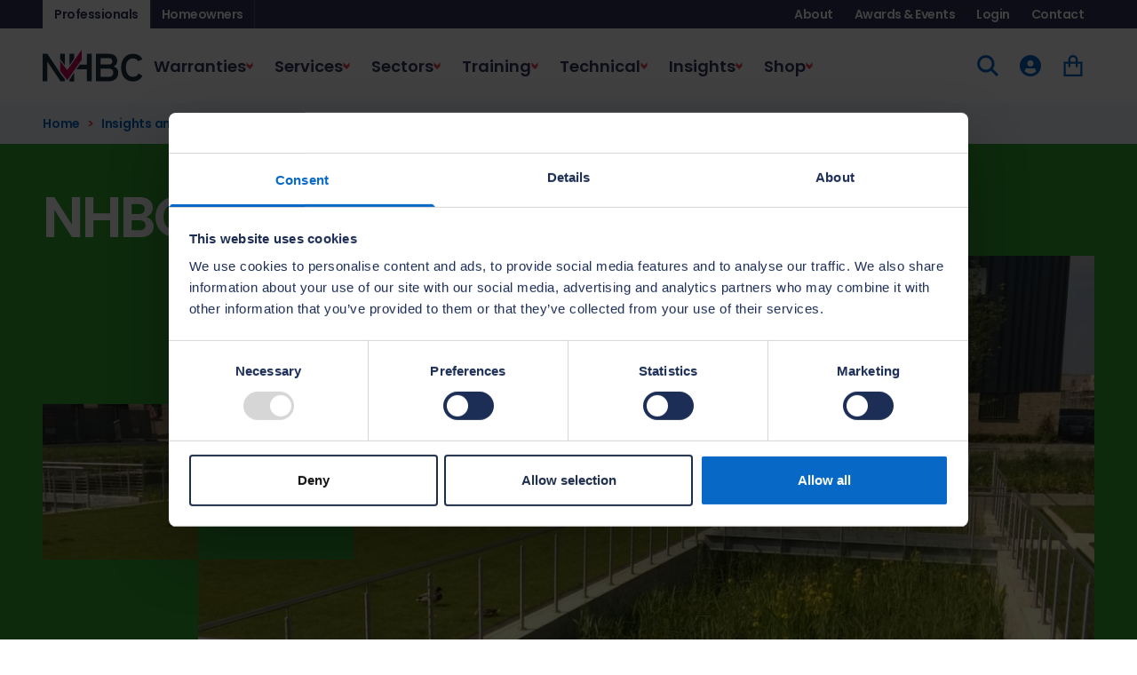

--- FILE ---
content_type: text/html; charset=utf-8
request_url: https://www.nhbc.co.uk/insights-and-media/foundation
body_size: 21507
content:


<!DOCTYPE html>

<html lang="en">
<head>
	<meta charset="utf-8" />
	<meta name="viewport" content="width=device-width, initial-scale=1.0" />
	<title>NHBC Foundation - NHBC</title>

	<link rel="preconnect" href="https://fonts.googleapis.com">
	<link rel="preconnect" href="https://fonts.gstatic.com" crossorigin>
	<link href="https://fonts.googleapis.com/css2?family=Poppins:wght@400;600;700&display=swap" rel="stylesheet">
	<link rel="stylesheet" href="/assets/style.css?v=qAVAjBeJp5y--L2rFmn3wjYo9W95iGBfqg61R9WWVAI" />
	<link rel="stylesheet" href="/assets/loqateAddress.css?v=XZKjLfd47O8UBUxM5RqNEihIsvjOYl8uzEMCYFrMeCg" />
	<link rel="icon" type="image/x-icon" href="/favicon.ico">

	<link rel="canonical" href="https://www.nhbc.co.uk/insights-and-media/foundation">

	<meta name="description" content="The NHBC Foundation delivers research on housing supply and work that leads to improved technical guidance for designers and house builders. " />

	<meta property="og:title" content="NHBC Foundation" />
	<meta property="og:description" content="The NHBC Foundation delivers research on housing supply and work that leads to improved technical guidance for designers and house builders. " />
	<meta property="og:url" content="https://www.nhbc.co.uk/insights-and-media/foundation" />
	<meta property="og:image" content="https://assets-eu-01.kc-usercontent.com:443/b723cf1a-4431-01a8-d7d9-e86d570da038/1e8840b3-2400-4146-ba61-bf22ab8f4b3b/W210b%20-%20Passivhaus%20Foundation%20report%20-%20Hero%20Image%20resize.jpg" />
	<meta property="og:type" content="website" />

	<meta name="twitter:card" content="summary" />
	<meta name="twitter:title" content="NHBC Foundation" />
	<meta name="twitter:description" content="The NHBC Foundation delivers research on housing supply and work that leads to improved technical guidance for designers and house builders. " />
	<meta name="twitter:url" content="https://www.nhbc.co.uk/insights-and-media/foundation" />
	<meta name="twitter:image" content="https://assets-eu-01.kc-usercontent.com:443/b723cf1a-4431-01a8-d7d9-e86d570da038/1e8840b3-2400-4146-ba61-bf22ab8f4b3b/W210b%20-%20Passivhaus%20Foundation%20report%20-%20Hero%20Image%20resize.jpg" />

	
			<!-- Google Tag Manager -->
			<script>
				(function (w, d, s, l, i) {
				w[l] = w[l] || []; w[l].push({
				'gtm.start':
				new Date().getTime(), event: 'gtm.js'
				}); var f = d.getElementsByTagName(s)[0],
				j = d.createElement(s), dl = l != 'dataLayer' ? '&l=' + l : ''; j.async = true; j.src =
				'https://www.googletagmanager.com/gtm.js?id=' + i + dl; f.parentNode.insertBefore(j, f);
				})(window, document, 'script', 'dataLayer', 'GTM-PDKH6KW');</script>
			<!-- End Google Tag Manager -->
	

	

	<script type="text/javascript">
		var appInsights = window.appInsights || function (a) {
		function b(a) { c[a] = function () { var b = arguments; c.queue.push(function () { c[a].apply(c, b) }) } } var c = { config: a }, d = document, e = window; setTimeout(function () { var b = d.createElement("script"); b.src = a.url || "https://az416426.vo.msecnd.net/scripts/a/ai.0.js", d.getElementsByTagName("script")[0].parentNode.appendChild(b) }); try { c.cookie = d.cookie } catch (a) { } c.queue = []; for (var f = ["Event", "Exception", "Metric", "PageView", "Trace", "Dependency"]; f.length;)b("track" + f.pop()); if (b("setAuthenticatedUserContext"), b("clearAuthenticatedUserContext"), b("startTrackEvent"), b("stopTrackEvent"), b("startTrackPage"), b("stopTrackPage"), b("flush"), !a.disableExceptionTracking) { f = "onerror", b("_" + f); var g = e[f]; e[f] = function (a, b, d, e, h) { var i = g && g(a, b, d, e, h); return !0 !== i && c["_" + f](a, b, d, e, h), i } } return c
		}({
		instrumentationKey: "3a39fb85-c57d-4a5c-9127-49cf86cc6710"
		});
		window.appInsights = appInsights, appInsights.queue && 0 === appInsights.queue.length && appInsights.trackPageView();
	</script>

</head>
<body>
	<div class="has-theme-professionals">
		<div class="">
			<div class="c-modal-overlay">
				<dialog dialog="" class="c-modal" data-module="modal-warning">
					<div class="c-modal-content">
						<svg class="o-icon c-modal-icon" xmlns="http://www.w3.org/2000/svg" fill="none" viewBox="0 0 16 16">
							<path d="M8 1 0 15h16L8 1Zm.75 5v5h-1.5V6h1.5Zm-1.5 6h1.5v1.5h-1.5V12Z" fill="currentColor"></path>
						</svg>
						<h4 class="c-modal-title">You are about to leave the NHBC website</h4>
						<p class="c-modal-description">You will be redirected to an NHBC-managed system to continue your journey. This will open a new window in your browser.&#xA0;</p>
					</div>
					<div class="c-modal-actions">
						<a href="" class="c-button u-text-style-8 is-primary js-modal-link">
							<span class="c-button-label">Continue</span>
							<svg class="o-icon c-button-icon" xmlns="http://www.w3.org/2000/svg" fill="none" viewBox="0 0 16 16">
								<path d="M8 16A8 8 0 1 0 8 0a8 8 0 0 0 0 16Zm-.546-8.934L4.4 4.4h3.978l3.527 3.054a.263.263 0 0 1 .095.194c0 .07-.033.14-.092.194 0 0-3.57 3.325-3.602 3.358H4.399c.284-.264 3.47-3.338 3.47-3.338a.279.279 0 0 0 .093-.193.27.27 0 0 0-.096-.194s-.131-.165-.412-.409Z" fill="currentColor"></path>
							</svg>
						</a>
						<button type="button" class="c-button u-text-style-8 is-tertiary js-modal-close"><span class="c-button-label">Go back</span></button>
					</div>
				</dialog>
			</div>
		</div>
	</div>

	<div id="shopConfig" data-shop-apiurl="https://www.nhbc.co.uk/api" data-shop-apikey="fnU*IJb5*Tm0G3I%l#rP%UaU5#uckkWZ!*NetB1pG3yez7Eh%x"></div>
	
			<!-- Google Tag Manager (noscript) -->
			<noscript>
				<iframe src="https://www.googletagmanager.com/ns.html?id=GTM-PDKH6KW"
						height="0" width="0" style="display:none;visibility:hidden"></iframe>
			</noscript>
			<!-- End Google Tag Manager (noscript) -->
	

	

	<div id="app">
		
<a class="c-button c-skip-to-content has-theme-professionals" href="#main-content">Skip to Content</a>


<!-- SITE HEADER-->
<header class="c-site-header has-theme-professionals js-header-sticky" data-module="header">
    <div class="o-container has-overflow is-collapsed bg-strong">
        <div class="o-container-wrapper">
            <div class="c-site-header-bar">
                <div class="c-site-header-tabs">
                    <a href="/" class="c-site-header-tab-item is-active">Professionals</a>
                    <a href="/homeowners" class="c-site-header-tab-item ">Homeowners</a>
                </div>
                    <div class="c-site-header-tabs is-nav">
                            <a href="https://www.nhbc.co.uk/about" class="c-site-header-tab-item " target="_self">About</a>
                            <a href="https://www.nhbc.co.uk/awards-and-events" class="c-site-header-tab-item " target="_self">Awards &amp; Events</a>
                            <a href="https://www.nhbc.co.uk/log-in-or-sign-up" class="c-site-header-tab-item " target="_self">Login</a>
                            <a href="https://www.nhbc.co.uk/contact" class="c-site-header-tab-item " target="_self">Contact</a>
                    </div>

            </div>
        </div>
    </div>
    <div class="o-container has-overflow is-collapsed bg-white">
        <div class="o-container-wrapper">
            <div class="c-site-header-nav-container">
                <div class="c-site-header-nav-primary">
                    <div class="c-site-header-logo">
                        <a href="/" class="c-logo" aria-label="NHBC Home Page">
                            <svg xmlns="http://www.w3.org/2000/svg" width="113" height="36" viewBox="0 0 113 36" fill="none" class="c-logo-svg">
                                <path d="M44.0088 0C43.3722 0.913386 28.9887 21.2385 28.9887 21.2385C28.4444 22.0227 28.0753 22.3918 28.0753 22.3918C27.9462 22.5671 27.7893 22.6593 27.6417 22.6593C27.4941 22.6593 27.3372 22.5671 27.2081 22.401C27.2081 22.401 20.3346 13.4794 19.7441 12.6859V23.6189C19.8179 23.7111 27.2542 33.703 27.2542 33.703C27.3741 33.8691 27.531 33.9613 27.6878 33.9613C27.8447 33.9613 27.9923 33.8691 28.1215 33.6938C28.1215 33.6938 43.9442 11.2282 44.0088 11.1359V0Z" fill="#D00058" />
                                <path d="M60.0156 4.5946V35.5851H74.1316C80.9681 35.5851 85.0553 31.9131 85.0553 25.7685C85.0553 21.7183 82.4351 19.9469 80.8666 19.2549L79.9164 18.8305L80.8021 18.2954C82.841 17.0683 83.9574 15.0201 83.9574 12.5291C83.9574 7.49161 80.4238 4.5946 74.27 4.5946H60.0248H60.0156ZM65.2376 16.0627V9.42909H73.9932C76.9732 9.42909 78.4955 10.6469 78.4955 13.0365C78.4955 14.6603 77.7667 16.5978 74.3161 16.5978H65.2468V16.0627H65.2376ZM65.2376 30.031V21.2016H74.3622C77.7667 21.2016 79.5104 22.7701 79.5104 25.87C79.5104 28.97 77.6283 30.5753 74.3622 30.5753H65.2376V30.0402V30.031Z" fill="#1D2E3F" />
                                <path d="M101.718 4.53926C106.69 4.53926 110.289 6.62436 112.457 10.6838C111.672 11.0437 108.24 12.6213 107.576 12.9258C106.284 10.7853 104.292 9.68743 101.634 9.68743C96.8184 9.68743 93.7 13.7746 93.7 20.1037C93.7 26.4328 96.9015 30.52 101.671 30.52C104.448 30.52 106.248 29.4313 107.982 26.7373C108.656 27.134 111.719 28.9423 112.392 29.3391C110.178 33.5277 106.524 35.6682 101.496 35.6682C93.4878 35.6682 88.3027 29.5605 88.3027 20.1037C88.3027 10.6469 93.82 4.53003 101.718 4.53003V4.53926Z" fill="#1D2E3F" />
                                <path d="M19.7709 4.5946H25.0391V17.6034L19.7617 10.6654L19.7709 4.5946Z" fill="#1D2E3F" />
                                <path d="M25.0397 33.334V35.5851H20.1129L5.18508 13.2118L5.16663 35.5759H0V4.5946H5.3327C5.64638 5.06514 19.7623 26.3221 19.7623 26.3221L25.0397 33.334Z" fill="#1D2E3F" />
                                <path d="M35.5298 9.84427L30.1602 17.6311V4.5946H35.5298V9.84427Z" fill="#1D2E3F" />
                                <path d="M30.1602 33.6293C31.4334 31.784 33.4262 28.8963 35.5298 25.8424V35.659H30.1602V33.6293Z" fill="#1D2E3F" />
                                <path d="M55.1904 4.5946V35.5759H49.83V22.1058H38.0391C39.3399 20.2144 40.5947 18.3969 41.6557 16.8653H49.83V4.5946H55.1904Z" fill="#1D2E3F" />
                            </svg>
                        </a>
                    </div>
                    <div class="c-site-header-nav js-site-nav">
                        <form class="c-site-header-nav-search" action="/search" id="site-search-mobile-form" method="get">
                            <input type="hidden" name="isHomeowners" value="false" />
                            <div class="c-form-field">
                                <input type="search" name="query" class="c-form-input u-text-style-17" placeholder="Search..." aria-label="Search">
                            </div>
                        </form>

                        <nav id="site-navigation" class="c-nav">
                            <ul class="c-nav-list">

                                        <li class="c-nav-root u-text-style-menu js-nav-root">

                                            <button id="nav-button-0" class="c-nav-button has-icon-arrow-down js-nav-button" aria-expanded="false" aria-controls="nav-0">Warranties</button>

                                            <div id="nav-0" class="c-megamenu" aria-hidden="true" aria-label="submenu">
                                                <div class="c-megamenu-wrapper">
                                                    <div class="c-megamenu-content">
                                                        <a href="https://www.nhbc.co.uk/warranties" class="c-megamenu-link u-label lg:hidden">Visit this section</a>
                                                        <div class="c-megamenu-metabox">
                                                            <p class="c-megamenu-title u-text-style-5">Warranty and insurance policies</p>
                                                            <div class="u-text-style-14">
                                                                <p>Our warranty and insurance policies are designed to give homeowners peace of mind over the largest purchase they will ever make. They currently protect around 1.2 million homes in the UK.</p>
                                                            </div>
                                                            <!-- C-BUTTON - ANCHOR -->
                                                            <a href="https://www.nhbc.co.uk/warranties" class="c-button u-text-style-8 is-secondary"><span class="c-button-label">Visit this section</span></a>
                                                            <!-- // C-BUTTON - ANCHOR -->
                                                        </div>
                                                        
<div class="c-megamenu-cols">
    
<div class="c-megamenu-col">

                <a href="https://www.nhbc.co.uk/warranties" class="c-megamenu-col-title " target="_self">
                    Warranties
                    <svg class="o-icon size-6 text-on-icon" xmlns="http://www.w3.org/2000/svg" fill="none" viewBox="0 0 16 16">
                        <path d="M8 16A8 8 0 1 0 8 0a8 8 0 0 0 0 16Zm-.546-8.934L4.4 4.4h3.978l3.527 3.054a.263.263 0 0 1 .095.194c0 .07-.033.14-.092.194 0 0-3.57 3.325-3.602 3.358H4.399c.284-.264 3.47-3.338 3.47-3.338a.279.279 0 0 0 .093-.193.27.27 0 0 0-.096-.194s-.131-.165-.412-.409Z" fill="currentColor" />
                    </svg>
                </a>
        <ul class="c-megamenu-col-list">
                <li><a href="https://www.nhbc.co.uk/warranties/buildmark" class="c-megamenu-link " target="_self">Buildmark</a></li>
                <li><a href="https://www.nhbc.co.uk/warranties/buildmark-choice" class="c-megamenu-link " target="_self">Buildmark Choice</a></li>
                <li><a href="https://www.nhbc.co.uk/warranties/buildmark-connect" class="c-megamenu-link " target="_self">Buildmark Connect</a></li>
                <li><a href="https://www.nhbc.co.uk/warranties/road-sewer-bonds" class="c-megamenu-link " target="_self">Road and Sewer Bonds</a></li>
        </ul>
</div>
    
<div class="c-megamenu-col">

                <span class="c-megamenu-col-title">Working with us</span>
        <ul class="c-megamenu-col-list">
                <li><a href="https://www.nhbc.co.uk/services/building-control" class="c-megamenu-link " target="_self">Building Control</a></li>
                <li><a href="https://www.nhbc.co.uk/warranties/inspection" class="c-megamenu-link " target="_self">Inspection</a></li>
                <li><a href="https://www.nhbc.co.uk/warranties/claims-manual" class="c-megamenu-link " target="_self">Claims Manual</a></li>
        </ul>
</div>
    
<div class="c-megamenu-col">

                <span class="c-megamenu-col-title">Apply for warranties and cover</span>
        <ul class="c-megamenu-col-list">
                <li><a href="https://www.nhbc.co.uk/warranties/builder-registration" class="c-megamenu-link " target="_self">Register as an NHBC Builder</a></li>
                <li><a href="https://www.nhbc.co.uk/warranties/request-a-guide-price" class="c-megamenu-link " target="_self">Request guide price</a></li>
                <li><a href="https://www.nhbc.co.uk/warranties/site-registration" class="c-megamenu-link " target="_self">Register a new site</a></li>
                <li><a href="https://www.nhbc.co.uk/warranties/builder-registration/renewals" class="c-megamenu-link " target="_self">Renew your registration</a></li>
        </ul>
</div>
</div>

                                                    </div>
                                                </div>
                                            </div>
                                        </li>
                                        <li class="c-nav-root u-text-style-menu js-nav-root">

                                            <button id="nav-button-1" class="c-nav-button has-icon-arrow-down js-nav-button" aria-expanded="false" aria-controls="nav-1">Services</button>

                                            <div id="nav-1" class="c-megamenu" aria-hidden="true" aria-label="submenu">
                                                <div class="c-megamenu-wrapper">
                                                    <div class="c-megamenu-content">
                                                        <a href="https://www.nhbc.co.uk/services" class="c-megamenu-link u-label lg:hidden">Visit this section</a>
                                                        <div class="c-megamenu-metabox">
                                                            <p class="c-megamenu-title u-text-style-5">Services</p>
                                                            <div class="u-text-style-14">
                                                                <p>Expert support for house-building and commercial construction.</p>
                                                            </div>
                                                            <!-- C-BUTTON - ANCHOR -->
                                                            <a href="https://www.nhbc.co.uk/services" class="c-button u-text-style-8 is-secondary"><span class="c-button-label">Visit this section</span></a>
                                                            <!-- // C-BUTTON - ANCHOR -->
                                                        </div>
                                                        

<div class="c-megamenu-cols">
    
    <div class="c-megamenu-col">
        <ul class="c-megamenu-col-list is-button-list">
                <li>
                    <a href="https://www.nhbc.co.uk/services/building-control" class="c-megamenu-button " target="_self">
                        Building Control
                        <svg class="o-icon size-6 text-on-icon" xmlns="http://www.w3.org/2000/svg" fill="none" viewBox="0 0 16 16">
                            <path d="M8 16A8 8 0 1 0 8 0a8 8 0 0 0 0 16Zm-.546-8.934L4.4 4.4h3.978l3.527 3.054a.263.263 0 0 1 .095.194c0 .07-.033.14-.092.194 0 0-3.57 3.325-3.602 3.358H4.399c.284-.264 3.47-3.338 3.47-3.338a.279.279 0 0 0 .093-.193.27.27 0 0 0-.096-.194s-.131-.165-.412-.409Z" fill="currentColor" />
                        </svg>
                    </a>
                </li>
                <li>
                    <a href="https://www.nhbc.co.uk/services/land-quality" class="c-megamenu-button " target="_self">
                        Land Quality
                        <svg class="o-icon size-6 text-on-icon" xmlns="http://www.w3.org/2000/svg" fill="none" viewBox="0 0 16 16">
                            <path d="M8 16A8 8 0 1 0 8 0a8 8 0 0 0 0 16Zm-.546-8.934L4.4 4.4h3.978l3.527 3.054a.263.263 0 0 1 .095.194c0 .07-.033.14-.092.194 0 0-3.57 3.325-3.602 3.358H4.399c.284-.264 3.47-3.338 3.47-3.338a.279.279 0 0 0 .093-.193.27.27 0 0 0-.096-.194s-.131-.165-.412-.409Z" fill="currentColor" />
                        </svg>
                    </a>
                </li>
        </ul>
    </div>



    
    <div class="c-megamenu-col">
        <ul class="c-megamenu-col-list is-button-list">
                <li>
                    <a href="https://www.nhbc.co.uk/services/construction-quality" class="c-megamenu-button " target="_self">
                        Construction Quality
                        <svg class="o-icon size-6 text-on-icon" xmlns="http://www.w3.org/2000/svg" fill="none" viewBox="0 0 16 16">
                            <path d="M8 16A8 8 0 1 0 8 0a8 8 0 0 0 0 16Zm-.546-8.934L4.4 4.4h3.978l3.527 3.054a.263.263 0 0 1 .095.194c0 .07-.033.14-.092.194 0 0-3.57 3.325-3.602 3.358H4.399c.284-.264 3.47-3.338 3.47-3.338a.279.279 0 0 0 .093-.193.27.27 0 0 0-.096-.194s-.131-.165-.412-.409Z" fill="currentColor" />
                        </svg>
                    </a>
                </li>
                <li>
                    <a href="https://www.nhbc.co.uk/services/data-services" class="c-megamenu-button " target="_self">
                        Data Services
                        <svg class="o-icon size-6 text-on-icon" xmlns="http://www.w3.org/2000/svg" fill="none" viewBox="0 0 16 16">
                            <path d="M8 16A8 8 0 1 0 8 0a8 8 0 0 0 0 16Zm-.546-8.934L4.4 4.4h3.978l3.527 3.054a.263.263 0 0 1 .095.194c0 .07-.033.14-.092.194 0 0-3.57 3.325-3.602 3.358H4.399c.284-.264 3.47-3.338 3.47-3.338a.279.279 0 0 0 .093-.193.27.27 0 0 0-.096-.194s-.131-.165-.412-.409Z" fill="currentColor" />
                        </svg>
                    </a>
                </li>
        </ul>
    </div>


    
</div>



                                                    </div>
                                                </div>
                                            </div>
                                        </li>
                                        <li class="c-nav-root u-text-style-menu js-nav-root">

                                            <button id="nav-button-2" class="c-nav-button has-icon-arrow-down js-nav-button" aria-expanded="false" aria-controls="nav-2">Sectors</button>

                                            <div id="nav-2" class="c-megamenu" aria-hidden="true" aria-label="submenu">
                                                <div class="c-megamenu-wrapper">
                                                    <div class="c-megamenu-content">
                                                        <a href="https://www.nhbc.co.uk/sectors" class="c-megamenu-link u-label lg:hidden">Visit this section</a>
                                                        <div class="c-megamenu-metabox">
                                                            <p class="c-megamenu-title u-text-style-5">Sectors</p>
                                                            <div class="u-text-style-14">
                                                                <p>Explore our sector-specific services to discover how we can support the successful delivery of your next project.</p>
                                                            </div>
                                                            <!-- C-BUTTON - ANCHOR -->
                                                            <a href="https://www.nhbc.co.uk/sectors" class="c-button u-text-style-8 is-secondary"><span class="c-button-label">Visit this section</span></a>
                                                            <!-- // C-BUTTON - ANCHOR -->
                                                        </div>
                                                        

<div class="c-megamenu-cols">
    
    <div class="c-megamenu-col">
        <ul class="c-megamenu-col-list is-button-list">
                <li>
                    <a href="https://www.nhbc.co.uk/sectors/local-authorities" class="c-megamenu-button " target="_self">
                        Local authorities
                        <svg class="o-icon size-6 text-on-icon" xmlns="http://www.w3.org/2000/svg" fill="none" viewBox="0 0 16 16">
                            <path d="M8 16A8 8 0 1 0 8 0a8 8 0 0 0 0 16Zm-.546-8.934L4.4 4.4h3.978l3.527 3.054a.263.263 0 0 1 .095.194c0 .07-.033.14-.092.194 0 0-3.57 3.325-3.602 3.358H4.399c.284-.264 3.47-3.338 3.47-3.338a.279.279 0 0 0 .093-.193.27.27 0 0 0-.096-.194s-.131-.165-.412-.409Z" fill="currentColor" />
                        </svg>
                    </a>
                </li>
                <li>
                    <a href="https://www.nhbc.co.uk/sectors/build-to-rent" class="c-megamenu-button " target="_self">
                        Build to Rent
                        <svg class="o-icon size-6 text-on-icon" xmlns="http://www.w3.org/2000/svg" fill="none" viewBox="0 0 16 16">
                            <path d="M8 16A8 8 0 1 0 8 0a8 8 0 0 0 0 16Zm-.546-8.934L4.4 4.4h3.978l3.527 3.054a.263.263 0 0 1 .095.194c0 .07-.033.14-.092.194 0 0-3.57 3.325-3.602 3.358H4.399c.284-.264 3.47-3.338 3.47-3.338a.279.279 0 0 0 .093-.193.27.27 0 0 0-.096-.194s-.131-.165-.412-.409Z" fill="currentColor" />
                        </svg>
                    </a>
                </li>
        </ul>
    </div>



    
    <div class="c-megamenu-col">
        <ul class="c-megamenu-col-list is-button-list">
                <li>
                    <a href="https://www.nhbc.co.uk/sectors/housing-associations" class="c-megamenu-button " target="_self">
                        Housing associations
                        <svg class="o-icon size-6 text-on-icon" xmlns="http://www.w3.org/2000/svg" fill="none" viewBox="0 0 16 16">
                            <path d="M8 16A8 8 0 1 0 8 0a8 8 0 0 0 0 16Zm-.546-8.934L4.4 4.4h3.978l3.527 3.054a.263.263 0 0 1 .095.194c0 .07-.033.14-.092.194 0 0-3.57 3.325-3.602 3.358H4.399c.284-.264 3.47-3.338 3.47-3.338a.279.279 0 0 0 .093-.193.27.27 0 0 0-.096-.194s-.131-.165-.412-.409Z" fill="currentColor" />
                        </svg>
                    </a>
                </li>
                <li>
                    <a href="https://www.nhbc.co.uk/sectors/retirement-communities" class="c-megamenu-button " target="_self">
                        Retirement communities
                        <svg class="o-icon size-6 text-on-icon" xmlns="http://www.w3.org/2000/svg" fill="none" viewBox="0 0 16 16">
                            <path d="M8 16A8 8 0 1 0 8 0a8 8 0 0 0 0 16Zm-.546-8.934L4.4 4.4h3.978l3.527 3.054a.263.263 0 0 1 .095.194c0 .07-.033.14-.092.194 0 0-3.57 3.325-3.602 3.358H4.399c.284-.264 3.47-3.338 3.47-3.338a.279.279 0 0 0 .093-.193.27.27 0 0 0-.096-.194s-.131-.165-.412-.409Z" fill="currentColor" />
                        </svg>
                    </a>
                </li>
        </ul>
    </div>


    
</div>



                                                    </div>
                                                </div>
                                            </div>
                                        </li>
                                        <li class="c-nav-root u-text-style-menu js-nav-root">

                                            <button id="nav-button-3" class="c-nav-button has-icon-arrow-down js-nav-button" aria-expanded="false" aria-controls="nav-3">Training</button>

                                            <div id="nav-3" class="c-megamenu" aria-hidden="true" aria-label="submenu">
                                                <div class="c-megamenu-wrapper">
                                                    <div class="c-megamenu-content">
                                                        <a href="https://www.nhbc.co.uk/training" class="c-megamenu-link u-label lg:hidden">Visit this section</a>
                                                        <div class="c-megamenu-metabox">
                                                            <p class="c-megamenu-title u-text-style-5">Training and qualifications</p>
                                                            <div class="u-text-style-14">
                                                                <p>Market-leading training developed by industry experts, including NVQs, apprenticeships, courses and webinars for the construction sector.</p>
                                                            </div>
                                                            <!-- C-BUTTON - ANCHOR -->
                                                            <a href="https://www.nhbc.co.uk/training" class="c-button u-text-style-8 is-secondary"><span class="c-button-label">Visit this section</span></a>
                                                            <!-- // C-BUTTON - ANCHOR -->
                                                        </div>
                                                        
<div class="c-megamenu-cols">
    
<div class="c-megamenu-col">

                <a href="https://www.nhbc.co.uk/training" class="c-megamenu-col-title " target="_self">
                    Training courses
                    <svg class="o-icon size-6 text-on-icon" xmlns="http://www.w3.org/2000/svg" fill="none" viewBox="0 0 16 16">
                        <path d="M8 16A8 8 0 1 0 8 0a8 8 0 0 0 0 16Zm-.546-8.934L4.4 4.4h3.978l3.527 3.054a.263.263 0 0 1 .095.194c0 .07-.033.14-.092.194 0 0-3.57 3.325-3.602 3.358H4.399c.284-.264 3.47-3.338 3.47-3.338a.279.279 0 0 0 .093-.193.27.27 0 0 0-.096-.194s-.131-.165-.412-.409Z" fill="currentColor" />
                    </svg>
                </a>
        <ul class="c-megamenu-col-list">
                <li><a href="https://www.nhbc.co.uk/training/course-index" class="c-megamenu-link " target="_self">View all training courses</a></li>
                <li><a href="https://www.nhbc.co.uk/training/courses" class="c-megamenu-link " target="_self">Courses</a></li>
                <li><a href="https://www.nhbc.co.uk/training/courses/masterclasses" class="c-megamenu-link " target="_self">Masterclasses</a></li>
                <li><a href="https://www.nhbc.co.uk/training/courses/trade-talks" class="c-megamenu-link " target="_self">Trade talks</a></li>
        </ul>
</div>
    
<div class="c-megamenu-col">

                <span class="c-megamenu-col-title">Qualifications</span>
        <ul class="c-megamenu-col-list">
                <li><a href="https://www.nhbc.co.uk/training/qualifications" class="c-megamenu-link " target="_self">View all qualifications</a></li>
                <li><a href="https://www.nhbc.co.uk/training/apprenticeships" class="c-megamenu-link " target="_self">Apprenticeships</a></li>
                <li><a href="https://www.nhbc.co.uk/training/nvqs" class="c-megamenu-link " target="_self">NVQs</a></li>
                <li><a href="https://www.nhbc.co.uk/training/qualifications?audience=programme" class="c-megamenu-link " target="_self">Programmes</a></li>
        </ul>
</div>
    
<div class="c-megamenu-col">

                <span class="c-megamenu-col-title">More</span>
        <ul class="c-megamenu-col-list">
                <li><a href="https://www.nhbc.co.uk/training/apprenticeships/training-hubs" class="c-megamenu-link " target="_self">Training hubs</a></li>
                <li><a href="https://www.nhbc.co.uk/training/knowledge-explorer" class="c-megamenu-link " target="_self">Knowledge Explorer</a></li>
                <li><a href="https://www.nhbc.co.uk/training/webinars" class="c-megamenu-link " target="_self">Webinars</a></li>
                <li><a href="https://www.nhbc.co.uk/training/citb-funding" class="c-megamenu-link " target="_self">Support on funding</a></li>
        </ul>
</div>
</div>

                                                    </div>
                                                </div>
                                            </div>
                                        </li>
                                        <li class="c-nav-root u-text-style-menu js-nav-root">

                                            <button id="nav-button-4" class="c-nav-button has-icon-arrow-down js-nav-button" aria-expanded="false" aria-controls="nav-4">Technical</button>

                                            <div id="nav-4" class="c-megamenu" aria-hidden="true" aria-label="submenu">
                                                <div class="c-megamenu-wrapper">
                                                    <div class="c-megamenu-content">
                                                        <a href="https://www.nhbc.co.uk/technical" class="c-megamenu-link u-label lg:hidden">Visit this section</a>
                                                        <div class="c-megamenu-metabox">
                                                            <p class="c-megamenu-title u-text-style-5">Technical resources</p>
                                                            <div class="u-text-style-14">
                                                                <p>The resource centre for NHBC Standards, Building Regulations, technical apps, news and support.</p>
                                                            </div>
                                                            <!-- C-BUTTON - ANCHOR -->
                                                            <a href="https://www.nhbc.co.uk/technical" class="c-button u-text-style-8 is-secondary"><span class="c-button-label">Visit this section</span></a>
                                                            <!-- // C-BUTTON - ANCHOR -->
                                                        </div>
                                                        

<div class="c-megamenu-cols">
    
    <div class="c-megamenu-col">
        <ul class="c-megamenu-col-list is-button-list">
                <li>
                    <a href="https://www.nhbc.co.uk/technical/nhbc-standards" class="c-megamenu-button " target="_self">
                        NHBC Standards
                        <svg class="o-icon size-6 text-on-icon" xmlns="http://www.w3.org/2000/svg" fill="none" viewBox="0 0 16 16">
                            <path d="M8 16A8 8 0 1 0 8 0a8 8 0 0 0 0 16Zm-.546-8.934L4.4 4.4h3.978l3.527 3.054a.263.263 0 0 1 .095.194c0 .07-.033.14-.092.194 0 0-3.57 3.325-3.602 3.358H4.399c.284-.264 3.47-3.338 3.47-3.338a.279.279 0 0 0 .093-.193.27.27 0 0 0-.096-.194s-.131-.165-.412-.409Z" fill="currentColor" />
                        </svg>
                    </a>
                </li>
                <li>
                    <a href="https://www.nhbc.co.uk/technical/building-regs-england" class="c-megamenu-button " target="_self">
                        Building Regulations
                        <svg class="o-icon size-6 text-on-icon" xmlns="http://www.w3.org/2000/svg" fill="none" viewBox="0 0 16 16">
                            <path d="M8 16A8 8 0 1 0 8 0a8 8 0 0 0 0 16Zm-.546-8.934L4.4 4.4h3.978l3.527 3.054a.263.263 0 0 1 .095.194c0 .07-.033.14-.092.194 0 0-3.57 3.325-3.602 3.358H4.399c.284-.264 3.47-3.338 3.47-3.338a.279.279 0 0 0 .093-.193.27.27 0 0 0-.096-.194s-.131-.165-.412-.409Z" fill="currentColor" />
                        </svg>
                    </a>
                </li>
        </ul>
    </div>



    
    <div class="c-megamenu-col">
        <ul class="c-megamenu-col-list is-button-list">
                <li>
                    <a href="https://www.nhbc.co.uk/technical/accepts" class="c-megamenu-button " target="_self">
                        NHBC Accepts inc MMC
                        <svg class="o-icon size-6 text-on-icon" xmlns="http://www.w3.org/2000/svg" fill="none" viewBox="0 0 16 16">
                            <path d="M8 16A8 8 0 1 0 8 0a8 8 0 0 0 0 16Zm-.546-8.934L4.4 4.4h3.978l3.527 3.054a.263.263 0 0 1 .095.194c0 .07-.033.14-.092.194 0 0-3.57 3.325-3.602 3.358H4.399c.284-.264 3.47-3.338 3.47-3.338a.279.279 0 0 0 .093-.193.27.27 0 0 0-.096-.194s-.131-.165-.412-.409Z" fill="currentColor" />
                        </svg>
                    </a>
                </li>
        </ul>
    </div>


    
</div>



                                                    </div>
                                                </div>
                                            </div>
                                        </li>
                                        <li class="c-nav-root u-text-style-menu js-nav-root">

                                            <button id="nav-button-5" class="c-nav-button has-icon-arrow-down js-nav-button" aria-expanded="false" aria-controls="nav-5">Insights</button>

                                            <div id="nav-5" class="c-megamenu" aria-hidden="true" aria-label="submenu">
                                                <div class="c-megamenu-wrapper">
                                                    <div class="c-megamenu-content">
                                                        <a href="https://www.nhbc.co.uk/insights-and-media" class="c-megamenu-link u-label lg:hidden">Visit this section</a>
                                                        <div class="c-megamenu-metabox">
                                                            <p class="c-megamenu-title u-text-style-5">Insights and media</p>
                                                            <div class="u-text-style-14">
                                                                <p>New house building news and insights, case studies and NHBC Foundation articles.</p>
                                                            </div>
                                                            <!-- C-BUTTON - ANCHOR -->
                                                            <a href="https://www.nhbc.co.uk/insights-and-media" class="c-button u-text-style-8 is-secondary"><span class="c-button-label">Visit this section</span></a>
                                                            <!-- // C-BUTTON - ANCHOR -->
                                                        </div>
                                                        

<div class="c-megamenu-cols">
    
    <div class="c-megamenu-col">
        <ul class="c-megamenu-col-list is-button-list">
                <li>
                    <a href="https://www.nhbc.co.uk/insights-and-media/news" class="c-megamenu-button " target="_self">
                        News
                        <svg class="o-icon size-6 text-on-icon" xmlns="http://www.w3.org/2000/svg" fill="none" viewBox="0 0 16 16">
                            <path d="M8 16A8 8 0 1 0 8 0a8 8 0 0 0 0 16Zm-.546-8.934L4.4 4.4h3.978l3.527 3.054a.263.263 0 0 1 .095.194c0 .07-.033.14-.092.194 0 0-3.57 3.325-3.602 3.358H4.399c.284-.264 3.47-3.338 3.47-3.338a.279.279 0 0 0 .093-.193.27.27 0 0 0-.096-.194s-.131-.165-.412-.409Z" fill="currentColor" />
                        </svg>
                    </a>
                </li>
                <li>
                    <a href="https://www.nhbc.co.uk/insights-and-media/foundation" class="c-megamenu-button " target="_self">
                        NHBC Foundation
                        <svg class="o-icon size-6 text-on-icon" xmlns="http://www.w3.org/2000/svg" fill="none" viewBox="0 0 16 16">
                            <path d="M8 16A8 8 0 1 0 8 0a8 8 0 0 0 0 16Zm-.546-8.934L4.4 4.4h3.978l3.527 3.054a.263.263 0 0 1 .095.194c0 .07-.033.14-.092.194 0 0-3.57 3.325-3.602 3.358H4.399c.284-.264 3.47-3.338 3.47-3.338a.279.279 0 0 0 .093-.193.27.27 0 0 0-.096-.194s-.131-.165-.412-.409Z" fill="currentColor" />
                        </svg>
                    </a>
                </li>
        </ul>
    </div>



    
    <div class="c-megamenu-col">
        <ul class="c-megamenu-col-list is-button-list">
                <li>
                    <a href="https://www.nhbc.co.uk/insights-and-media/insights" class="c-megamenu-button " target="_self">
                        Insights
                        <svg class="o-icon size-6 text-on-icon" xmlns="http://www.w3.org/2000/svg" fill="none" viewBox="0 0 16 16">
                            <path d="M8 16A8 8 0 1 0 8 0a8 8 0 0 0 0 16Zm-.546-8.934L4.4 4.4h3.978l3.527 3.054a.263.263 0 0 1 .095.194c0 .07-.033.14-.092.194 0 0-3.57 3.325-3.602 3.358H4.399c.284-.264 3.47-3.338 3.47-3.338a.279.279 0 0 0 .093-.193.27.27 0 0 0-.096-.194s-.131-.165-.412-.409Z" fill="currentColor" />
                        </svg>
                    </a>
                </li>
                <li>
                    <a href="https://www.nhbc.co.uk/insights-and-media/case-studies" class="c-megamenu-button " target="_self">
                        Case studies
                        <svg class="o-icon size-6 text-on-icon" xmlns="http://www.w3.org/2000/svg" fill="none" viewBox="0 0 16 16">
                            <path d="M8 16A8 8 0 1 0 8 0a8 8 0 0 0 0 16Zm-.546-8.934L4.4 4.4h3.978l3.527 3.054a.263.263 0 0 1 .095.194c0 .07-.033.14-.092.194 0 0-3.57 3.325-3.602 3.358H4.399c.284-.264 3.47-3.338 3.47-3.338a.279.279 0 0 0 .093-.193.27.27 0 0 0-.096-.194s-.131-.165-.412-.409Z" fill="currentColor" />
                        </svg>
                    </a>
                </li>
        </ul>
    </div>


    
</div>



                                                    </div>
                                                </div>
                                            </div>
                                        </li>
                                        <li class="c-nav-root u-text-style-menu js-nav-root">

                                            <button id="nav-button-6" class="c-nav-button has-icon-arrow-down js-nav-button" aria-expanded="false" aria-controls="nav-6">Shop</button>

                                            <div id="nav-6" class="c-megamenu" aria-hidden="true" aria-label="submenu">
                                                <div class="c-megamenu-wrapper">
                                                    <div class="c-megamenu-content">
                                                        <a href="https://www.nhbc.co.uk/shop" class="c-megamenu-link u-label lg:hidden">Visit this section</a>
                                                        <div class="c-megamenu-metabox">
                                                            <p class="c-megamenu-title u-text-style-5">Shop</p>
                                                            <div class="u-text-style-14">
                                                                <p>This is the place to browse and buy NHBC branded items or health and safety products for your site. You can also order homebuyer literature for your sales suite (usually free of charge) and book places on our training courses.</p>
                                                            </div>
                                                            <!-- C-BUTTON - ANCHOR -->
                                                            <a href="https://www.nhbc.co.uk/shop" class="c-button u-text-style-8 is-secondary"><span class="c-button-label">Visit this section</span></a>
                                                            <!-- // C-BUTTON - ANCHOR -->
                                                        </div>
                                                        
<div class="c-megamenu-cols">
    
<div class="c-megamenu-col">

                <a href="https://www.nhbc.co.uk/shop/products" class="c-megamenu-col-title " target="_self">
                    Products
                    <svg class="o-icon size-6 text-on-icon" xmlns="http://www.w3.org/2000/svg" fill="none" viewBox="0 0 16 16">
                        <path d="M8 16A8 8 0 1 0 8 0a8 8 0 0 0 0 16Zm-.546-8.934L4.4 4.4h3.978l3.527 3.054a.263.263 0 0 1 .095.194c0 .07-.033.14-.092.194 0 0-3.57 3.325-3.602 3.358H4.399c.284-.264 3.47-3.338 3.47-3.338a.279.279 0 0 0 .093-.193.27.27 0 0 0-.096-.194s-.131-.165-.412-.409Z" fill="currentColor" />
                    </svg>
                </a>
        <ul class="c-megamenu-col-list">
                <li><a href="https://www.nhbc.co.uk/shop/promotional-products" class="c-megamenu-link " target="_self">View all promotional products</a></li>
                <li><a href="https://www.nhbc.co.uk/shop/promotional-products/registered-builder-site-flags-and-flag-poles" class="c-megamenu-link " target="_self">Registered builder site flags and poles</a></li>
                <li><a href="https://www.nhbc.co.uk/shop/promotional-products/new-site-starter-packs" class="c-megamenu-link " target="_self">New site starter packs</a></li>
                <li><a href="https://www.nhbc.co.uk/shop/promotional-products/logos-stickers-and-clings" class="c-megamenu-link " target="_self">Logos stickers and clings</a></li>
                <li><a href="https://www.nhbc.co.uk/shop/health-and-safety-products/health-and-safety-on-site" class="c-megamenu-link " target="_self">Health and safety on site</a></li>
        </ul>
</div>
    
<div class="c-megamenu-col">

                <a href="https://www.nhbc.co.uk/shop/publications" class="c-megamenu-col-title " target="_self">
                    Publications
                    <svg class="o-icon size-6 text-on-icon" xmlns="http://www.w3.org/2000/svg" fill="none" viewBox="0 0 16 16">
                        <path d="M8 16A8 8 0 1 0 8 0a8 8 0 0 0 0 16Zm-.546-8.934L4.4 4.4h3.978l3.527 3.054a.263.263 0 0 1 .095.194c0 .07-.033.14-.092.194 0 0-3.57 3.325-3.602 3.358H4.399c.284-.264 3.47-3.338 3.47-3.338a.279.279 0 0 0 .093-.193.27.27 0 0 0-.096-.194s-.131-.165-.412-.409Z" fill="currentColor" />
                    </svg>
                </a>
        <ul class="c-megamenu-col-list">
                <li><a href="https://www.nhbc.co.uk/shop/publications" class="c-megamenu-link " target="_self">View all publications</a></li>
                <li><a href="https://www.nhbc.co.uk/shop/publications/technical-standards" class="c-megamenu-link " target="_self">Technical standards</a></li>
                <li><a href="https://www.nhbc.co.uk/shop/publications/warranty-related-documents" class="c-megamenu-link " target="_self">Warranty related documents</a></li>
        </ul>
</div>
    
<div class="c-megamenu-col">

                <a href="https://www.nhbc.co.uk/shop/training-courses" class="c-megamenu-col-title " target="_self">
                    Training courses
                    <svg class="o-icon size-6 text-on-icon" xmlns="http://www.w3.org/2000/svg" fill="none" viewBox="0 0 16 16">
                        <path d="M8 16A8 8 0 1 0 8 0a8 8 0 0 0 0 16Zm-.546-8.934L4.4 4.4h3.978l3.527 3.054a.263.263 0 0 1 .095.194c0 .07-.033.14-.092.194 0 0-3.57 3.325-3.602 3.358H4.399c.284-.264 3.47-3.338 3.47-3.338a.279.279 0 0 0 .093-.193.27.27 0 0 0-.096-.194s-.131-.165-.412-.409Z" fill="currentColor" />
                    </svg>
                </a>
        <ul class="c-megamenu-col-list">
                <li><a href="https://www.nhbc.co.uk/shop/training-courses" class="c-megamenu-link " target="_self">View all training courses</a></li>
                <li><a href="https://www.nhbc.co.uk/shop/training-courses/health-and-safety-training-courses" class="c-megamenu-link " target="_self">Health and safety courses</a></li>
                <li><a href="https://www.nhbc.co.uk/shop/training-courses/masterclasses" class="c-megamenu-link " target="_self">Masterclasses</a></li>
                <li><a href="https://www.nhbc.co.uk/shop/training-courses/trade-talks" class="c-megamenu-link " target="_self">Trade talks</a></li>
                <li><a href="https://www.nhbc.co.uk/shop/training-courses/technical-training-courses" class="c-megamenu-link " target="_self">Technical courses</a></li>
                <li><a href="https://www.nhbc.co.uk/shop/training-courses/northern-ireland-courses" class="c-megamenu-link " target="_self">Northern Ireland courses</a></li>
        </ul>
</div>
</div>

                                                    </div>
                                                </div>
                                            </div>
                                        </li>
                                        <li class="c-nav-root u-text-style-menu js-nav-root lg:hidden">
                                            <a href="https://www.nhbc.co.uk/about" class="c-nav-button " target="_self">About</a>
                                        </li>
                                        <li class="c-nav-root u-text-style-menu js-nav-root lg:hidden">
                                            <a href="https://www.nhbc.co.uk/awards-and-events" class="c-nav-button " target="_self">Awards &amp; Events</a>
                                        </li>
                                        <li class="c-nav-root u-text-style-menu js-nav-root lg:hidden">
                                            <a href="https://www.nhbc.co.uk/log-in-or-sign-up" class="c-nav-button " target="_self">Login</a>
                                        </li>
                                        <li class="c-nav-root u-text-style-menu js-nav-root lg:hidden">
                                            <a href="https://www.nhbc.co.uk/contact" class="c-nav-button " target="_self">Contact</a>
                                        </li>
                            </ul>
                        </nav>
                    </div>
                </div>
                    <div class="c-site-header-nav-secondary">
                        <ul class="c-site-header-icon-list">
                            <li class="c-site-header-icon-item is-search">
                                <button class="c-site-header-icon-link is-search js-button-search" aria-expanded="false" aria-controls="site-search" aria-label="Site Search">
                                    <span class="c-site-header-icon is-closed">
                                        <svg class="o-icon size-6 text-on-icon" xmlns="http://www.w3.org/2000/svg" fill="none" viewBox="0 0 16 16">
                                            <path d="M13.069 6.534a6.519 6.519 0 0 1-1.257 3.855l3.475 3.478.713.71L14.577 16l-4.188-4.188a6.497 6.497 0 0 1-3.855 1.257A6.533 6.533 0 0 1 0 6.534 6.533 6.533 0 0 1 6.534 0a6.533 6.533 0 0 1 6.535 6.534Zm-6.535 4.524a4.525 4.525 0 1 0 0-9.05 4.525 4.525 0 0 0 0 9.05Z" fill="currentColor" />
                                        </svg>
                                    </span>
                                    <span class="c-site-header-icon is-open">
                                        <svg class="o-icon size-6 text-on-icon" xmlns="http://www.w3.org/2000/svg" fill="none" viewBox="0 0 16 16">
                                            <path d="M13.99 4.022 15 3.016 12.984 1l-1.006 1.006L8 5.984 4.022 2.006 3.016 1 1 3.016l1.006 1.006L5.984 8 2.01 11.978 1 12.984 3.016 15l1.006-1.006L8 10.016l3.978 3.978L12.984 15 15 12.984l-1.006-1.006L10.016 8l3.978-3.978h-.004Z" fill="currentColor" />
                                        </svg>
                                    </span>
                                </button>
                            </li>

                                <li class="c-site-header-icon-item">
                                    <a href="https://www.nhbc.co.uk/shop/account" class="c-site-header-icon-link" aria-label="User Account">
                                        <svg class="o-icon size-6 text-on-icon" xmlns="http://www.w3.org/2000/svg" fill="none" viewBox="0 0 16 16">
                                            <path d="M12.247 12.238 11.5 10h-7l-.747 2.238A5.974 5.974 0 0 0 8 14c1.66 0 3.16-.672 4.247-1.762ZM0 8a8 8 0 1 1 16 0A8 8 0 0 1 0 8Zm8 .5A2.25 2.25 0 1 0 8 4a2.25 2.25 0 0 0 0 4.5Z" fill="currentColor" />
                                        </svg>
                                    </a>
                                </li>

                                <li class="c-site-header-icon-item">
                                    <ecomm-secondary-menu></ecomm-secondary-menu>
                                    <modal-basket />
                                </li>

                        </ul>
                        <div class="c-site-header-menu-button">
                            <button class="c-button-menu js-button-menu" aria-expanded="false" aria-controls="site-navigation" aria-label="Menu">
                                <span class="c-button-menu-icon is-closed">
                                    <svg class="o-icon size-5 text-on-icon" xmlns="http://www.w3.org/2000/svg" fill="none" viewBox="0 0 16 16">
                                        <path d="M15.992 4H0V2h16l-.008 2Zm0 5H0V7h16l-.008 2Zm0 5H0v-2h16l-.008 2Z" fill="currentColor" />
                                    </svg>
                                </span>
                                <span class="c-button-menu-icon is-open">
                                    <svg class="o-icon size-5 text-on-interactive" xmlns="http://www.w3.org/2000/svg" fill="none" viewBox="0 0 16 16">
                                        <path d="M13.99 4.022 15 3.016 12.984 1l-1.006 1.006L8 5.984 4.022 2.006 3.016 1 1 3.016l1.006 1.006L5.984 8 2.01 11.978 1 12.984 3.016 15l1.006-1.006L8 10.016l3.978 3.978L12.984 15 15 12.984l-1.006-1.006L10.016 8l3.978-3.978h-.004Z" fill="currentColor" />
                                    </svg>
                                </span>
                            </button>
                        </div>
                    </div>

            </div>
        </div>
    </div>
    <div id="site-search" class="c-site-header-search js-search-modal">
        <div class="o-container has-overflow is-collapsed">
            <div class="o-container-wrapper">
                <form class="c-site-header-search-form" action="/search" id="site-search-form" method="get">
                    <input type="hidden" name="isHomeowners" value="false" />
                    <div class="c-form-field">
                        <input type="search" name="query" class="c-form-input u-text-style-17" placeholder="Search..." aria-label="Search">
                    </div>
                    <button type="submit" class="c-button u-text-style-8 is-primary">
                        <span class="c-button-label">Search</span> <svg class="o-icon c-button-icon" xmlns="http://www.w3.org/2000/svg" fill="none" viewBox="0 0 16 16">
                            <path d="M8 16A8 8 0 1 0 8 0a8 8 0 0 0 0 16Zm-.546-8.934L4.4 4.4h3.978l3.527 3.054a.263.263 0 0 1 .095.194c0 .07-.033.14-.092.194 0 0-3.57 3.325-3.602 3.358H4.399c.284-.264 3.47-3.338 3.47-3.338a.279.279 0 0 0 .093-.193.27.27 0 0 0-.096-.194s-.131-.165-.412-.409Z" fill="currentColor" />
                        </svg>
                    </button>
                </form>
            </div>
        </div>
    </div>
</header>

		<main id="main-content" class="c-main has-theme-professionals">
			

		<div class="o-container bg-weaker is-collapsed">
			<div class="o-container-wrapper">
				<div class="c-breadcrumbs">
					<nav aria-label="Breadcrumb" class="c-breadcrumbs-nav">
						<ol class="c-breadcrumbs-list">
								<li class="c-breadcrumbs-item">
									<a href="/" class="c-breadcrumbs-link" >Home</a>
								</li>
								<li class="c-breadcrumbs-item">
									<a href="/insights-and-media" class="c-breadcrumbs-link" >Insights and media</a>
								</li>
								<li class="c-breadcrumbs-item">
									<a href="/insights-and-media/foundation" class="c-breadcrumbs-link" aria-current=page tabindex=-1>NHBC Foundation</a>
								</li>
						</ol>
					</nav>
				</div>
			</div>
		</div>

			

<div class="o-container bg-strong is-grid is-collapsed">
    <div class="o-container-wrapper">
        <div class="o-block">
            <div class="o-block-wrapper">
                <div class="b-header-fnd has-accent-frogtape">
                    <div class="b-header-fnd-wrapper">
                        <h1 class="b-header-fnd-title u-text-style-1">NHBC Foundation</h1>
                            <div class="b-header-fnd-body">
                                <a href="/insights-and-media/foundation/publications/water-compendium-who-s-doing-what-in-housing-worldwide" class="b-header-fnd-content">
                                    <span class="b-header-fnd-tag u-label">Featured Report</span>
                                    <h1 class="b-header-fnd-subtitle u-text-style-5">Water Compendium: Who&#x2019;s doing what in housing worldwide</h1>
                                    <ul class="b-header-fnd-meta">
                                        <li class="b-header-fnd-tag u-label">NF98</li>
                                        <li class="b-header-fnd-date u-text-style-9">17 November 2025</li>
                                    </ul>
                                </a>
                                    <picture class="b-header-fnd-pic">
                                            <source media="(max-width: 639px)" srcset="https://res.cloudinary.com/nhbcproduction/image/upload/w_640,c_fill,g_auto,f_auto,q_auto,ar_3:2/NHBCKontentSiteImages/b723cf1a-4431-01a8-d7d9-e86d570da038/8b7aff0d-c4dc-47e4-ab98-45361825db12/Aquality_ClayFarm.png" />
                                            <source media="(max-width: 1199px)" srcset="https://res.cloudinary.com/nhbcproduction/image/upload/w_980,c_fill,g_auto,f_auto,q_auto,ar_3:2/NHBCKontentSiteImages/b723cf1a-4431-01a8-d7d9-e86d570da038/8b7aff0d-c4dc-47e4-ab98-45361825db12/Aquality_ClayFarm.png" />
                                            <source media="(max-width: 1599px)" srcset="https://res.cloudinary.com/nhbcproduction/image/upload/w_1334,c_fill,g_auto,f_auto,q_auto,ar_3:2/NHBCKontentSiteImages/b723cf1a-4431-01a8-d7d9-e86d570da038/8b7aff0d-c4dc-47e4-ab98-45361825db12/Aquality_ClayFarm.png" />
                                            <source media="(min-width: 1600px)" srcset="https://res.cloudinary.com/nhbcproduction/image/upload/w_1334,c_fill,g_auto,f_auto,q_auto,ar_3:2,dpr_2.0/NHBCKontentSiteImages/b723cf1a-4431-01a8-d7d9-e86d570da038/8b7aff0d-c4dc-47e4-ab98-45361825db12/Aquality_ClayFarm.png" />
                                        <img class="b-header-fnd-img" src="https://res.cloudinary.com/nhbcproduction/image/upload/w_640,c_fill,g_auto,f_auto,q_auto,ar_3:2/NHBCKontentSiteImages/b723cf1a-4431-01a8-d7d9-e86d570da038/8b7aff0d-c4dc-47e4-ab98-45361825db12/Aquality_ClayFarm.png" alt="water compendium " loading="lazy" width="1334" height="891" />
                                    </picture>
                                <div class="b-header-fnd-overlay is-overlay-1" aria-hidden="true"></div>
                                <div class="b-header-fnd-overlay is-overlay-2" aria-hidden="true"></div>
                                <div class="b-header-fnd-overlay is-overlay-3" aria-hidden="true"></div>
                            </div>
                        <div class="b-header-fnd-search">
                            <form class="b-header-fnd-form" action="/insights-and-media/foundation/publications" id="foundation-search-form">
                                <fieldset class="c-form-field">
                                    <input id="s" class="c-form-input u-text-style-17" type="search" value=""
                                           name="search"
                                           placeholder="Article title or publication number eg. NF87 or 87">
                                </fieldset>
                            </form>
                            <div class="b-header-fnd-ftr">
                                <span class="b-header-fnd-ftr-title u-text-style-14">Or browse by type:</span>
                                <ul class="b-header-fnd-list">
                                    <li class="b-header-fnd-list-link u-text-style-8">
                                        <a href="/insights-and-media/foundation/publications?publicationType=guide" class="c-button u-text-style-8 is-tertiary"><span class="c-button-label">Guide</span></a>
                                    </li>
                                    <li class="b-header-fnd-list-link u-text-style-8">
                                        <a href="/insights-and-media/foundation/publications?publicationType=informingthedebate" class="c-button u-text-style-8 is-tertiary"><span class="c-button-label">Informing the debate</span></a>
                                    </li>
                                    <li class="b-header-fnd-list-link u-text-style-8">
                                        <a href="/insights-and-media/foundation/publications?publicationType=primaryresearch" class="c-button u-text-style-8 is-tertiary"><span class="c-button-label">Primary research</span></a>
                                    </li>
                                    <li class="b-header-fnd-list-link u-text-style-8">
                                        <a href="/insights-and-media/foundation/publications?publicationType=researchreview" class="c-button u-text-style-8 is-tertiary"><span class="c-button-label">Research review</span></a>
                                    </li>
                                </ul>
                            </div>
                        </div>
                    </div>
                </div>
            </div>
        </div>
    </div>
</div>


			


<div id=""></div>
<div class="o-container bg-default has-column-content is-two-columns">

		<div class="o-container-wrapper">
			<div class="o-container-column">
					

 
    

			

<div class="o-block has-max-width">
    <div class="o-block-wrapper">
        <div class="s-wys">
            <h3>Focussing primarily on the sustainability agenda, risk management and the consumer.</h3>
        </div>
    </div>        
</div>




			</div>

			<div class="o-container-column">
					

 
    

			

<div class="o-block has-max-width">
    <div class="o-block-wrapper">
        <div class="s-wys">
            <p>The NHBC Foundation delivers research on housing supply and work that leads to improved technical guidance for designers and house builders. It&nbsp;is also involved in a programme of positive engagement with Government, development agencies, academics and other key stakeholders, focusing on current and pressing issues relevant to the industry.</p>
        </div>
    </div>        
</div>




			</div>
		</div>
</div>

		<div class="o-container bg-default  ">
			<div class="o-container-wrapper">
				



<div class="o-block">
    <div class="o-block-wrapper">
        <div class="c-card-header">
            <h2 class="c-card-header-title u-text-style-4">Latest Foundation reports</h2>
        </div>
        <div class="c-index-cards has-column-4">
                

<a href="/insights-and-media/foundation/publications/water-compendium-who-s-doing-what-in-housing-worldwide" class="c-card-news is-foundation has-accent-frogtape">
    <div class="c-card-news-image-wrapper">
        <div class="c-card-news-overlay overlay-1" aria-hidden="true"></div>
        <div class="c-card-news-overlay overlay-2" aria-hidden="true"></div>
        <img class="c-card-news-image" srcset="https://res.cloudinary.com/nhbcproduction/image/upload/w_312,c_fill,g_auto,f_auto,q_auto/NHBCKontentSiteImages/b723cf1a-4431-01a8-d7d9-e86d570da038/8b7aff0d-c4dc-47e4-ab98-45361825db12/Aquality_ClayFarm.png, https://res.cloudinary.com/nhbcproduction/image/upload/w_312,c_fill,g_auto,f_auto,q_auto,dpr_2.0/NHBCKontentSiteImages/b723cf1a-4431-01a8-d7d9-e86d570da038/8b7aff0d-c4dc-47e4-ab98-45361825db12/Aquality_ClayFarm.png 2x" src="https://res.cloudinary.com/nhbcproduction/image/upload/w_312,c_fill,g_auto,f_auto,q_auto/NHBCKontentSiteImages/b723cf1a-4431-01a8-d7d9-e86d570da038/8b7aff0d-c4dc-47e4-ab98-45361825db12/Aquality_ClayFarm.png" alt="water compendium " loading="lazy" width="312" height="175">
        <div class="c-card-news-badge bg-strong u-label">NF98</div>
    </div>
    <div class="c-card-news-content">
        <div class="c-card-news-body">

            <span class="c-card-news-category u-text-style-15">Market trends</span>
            <h3 class="c-card-news-title u-text-style-7">Water Compendium: Who&#x2019;s doing what in housing worldwide</h3>

            <p class="c-card-news-desc u-text-style-14">This Compendium examines how 10 different countries in the developed world are demonstrating leadership in water management in the urban environment, with a focus on housing developments. </p>
        </div>
        <div class="c-card-news-footer">
            <time class="c-card-news-date u-text-style-15" datetime="2025-11-17">17 November 2025</time>
            <svg class="o-icon c-card-news-icon" xmlns="http://www.w3.org/2000/svg" fill="none" viewBox="0 0 16 16">
                <path d="M8 16A8 8 0 1 0 8 0a8 8 0 0 0 0 16Zm-.546-8.934L4.4 4.4h3.978l3.527 3.054a.263.263 0 0 1 .095.194c0 .07-.033.14-.092.194 0 0-3.57 3.325-3.602 3.358H4.399c.284-.264 3.47-3.338 3.47-3.338a.279.279 0 0 0 .093-.193.27.27 0 0 0-.096-.194s-.131-.165-.412-.409Z" fill="currentColor" />
            </svg>
        </div>
    </div>
</a>

                

<a href="/insights-and-media/foundation/publications/maintaining-quality-in-the-design-and-construction-of-1-5-million-homes" class="c-card-news is-foundation has-accent-frogtape">
    <div class="c-card-news-image-wrapper">
        <div class="c-card-news-overlay overlay-1" aria-hidden="true"></div>
        <div class="c-card-news-overlay overlay-2" aria-hidden="true"></div>
        <img class="c-card-news-image" srcset="https://res.cloudinary.com/nhbcproduction/image/upload/w_312,c_fill,g_auto,f_auto,q_auto/NHBCKontentSiteImages/b723cf1a-4431-01a8-d7d9-e86d570da038/12a834b5-83b2-4bba-8214-43aa65024eab/Y065c%20-%20rb_Inspection-2024---Wixams_NHBC_BI314_15674.jpg, https://res.cloudinary.com/nhbcproduction/image/upload/w_312,c_fill,g_auto,f_auto,q_auto,dpr_2.0/NHBCKontentSiteImages/b723cf1a-4431-01a8-d7d9-e86d570da038/12a834b5-83b2-4bba-8214-43aa65024eab/Y065c%20-%20rb_Inspection-2024---Wixams_NHBC_BI314_15674.jpg 2x" src="https://res.cloudinary.com/nhbcproduction/image/upload/w_312,c_fill,g_auto,f_auto,q_auto/NHBCKontentSiteImages/b723cf1a-4431-01a8-d7d9-e86d570da038/12a834b5-83b2-4bba-8214-43aa65024eab/Y065c%20-%20rb_Inspection-2024---Wixams_NHBC_BI314_15674.jpg" alt="foundation report" loading="lazy" width="312" height="175">
        <div class="c-card-news-badge bg-strong u-label">NF97</div>
    </div>
    <div class="c-card-news-content">
        <div class="c-card-news-body">

            <span class="c-card-news-category u-text-style-15">Market trends</span>
            <h3 class="c-card-news-title u-text-style-7">Maintaining quality in the design and construction of 1.5 million homes</h3>

            <p class="c-card-news-desc u-text-style-14">The target of 1.5 million homes during this parliamentary term requires an increase in build volume from an average of ~200,000 to 300,000 per year.</p>
        </div>
        <div class="c-card-news-footer">
            <time class="c-card-news-date u-text-style-15" datetime="2025-08-15">15 August 2025</time>
            <svg class="o-icon c-card-news-icon" xmlns="http://www.w3.org/2000/svg" fill="none" viewBox="0 0 16 16">
                <path d="M8 16A8 8 0 1 0 8 0a8 8 0 0 0 0 16Zm-.546-8.934L4.4 4.4h3.978l3.527 3.054a.263.263 0 0 1 .095.194c0 .07-.033.14-.092.194 0 0-3.57 3.325-3.602 3.358H4.399c.284-.264 3.47-3.338 3.47-3.338a.279.279 0 0 0 .093-.193.27.27 0 0 0-.096-.194s-.131-.165-.412-.409Z" fill="currentColor" />
            </svg>
        </div>
    </div>
</a>

                

<a href="/insights-and-media/foundation/publications/25-facts-scotlands-homes-housing-and-house-building-today" class="c-card-news is-foundation has-accent-frogtape">
    <div class="c-card-news-image-wrapper">
        <div class="c-card-news-overlay overlay-1" aria-hidden="true"></div>
        <div class="c-card-news-overlay overlay-2" aria-hidden="true"></div>
        <img class="c-card-news-image" srcset="https://res.cloudinary.com/nhbcproduction/image/upload/w_312,c_fill,g_auto,f_auto,q_auto/NHBCKontentSiteImages/b723cf1a-4431-01a8-d7d9-e86d570da038/e39724a3-af4b-486e-aeca-e7b841638ed7/25%20facts%20and%20figures.jpg, https://res.cloudinary.com/nhbcproduction/image/upload/w_312,c_fill,g_auto,f_auto,q_auto,dpr_2.0/NHBCKontentSiteImages/b723cf1a-4431-01a8-d7d9-e86d570da038/e39724a3-af4b-486e-aeca-e7b841638ed7/25%20facts%20and%20figures.jpg 2x" src="https://res.cloudinary.com/nhbcproduction/image/upload/w_312,c_fill,g_auto,f_auto,q_auto/NHBCKontentSiteImages/b723cf1a-4431-01a8-d7d9-e86d570da038/e39724a3-af4b-486e-aeca-e7b841638ed7/25%20facts%20and%20figures.jpg" alt="a drone shot of high-rise buildings and green fields" loading="lazy" width="312" height="175">
        <div class="c-card-news-badge bg-strong u-label">NF96</div>
    </div>
    <div class="c-card-news-content">
        <div class="c-card-news-body">

            <span class="c-card-news-category u-text-style-15">Market trends</span>
            <h3 class="c-card-news-title u-text-style-7">25 Facts: Scotland&#x2019;s homes, housing and house building today</h3>

            <p class="c-card-news-desc u-text-style-14">Recognising the gravity of the housing supply situation in Scotland, the Scottish Parliament took the important step of declaring a national housing emergency in May 2024. One year on, this report looks behind the issue, presenting in-depth research.</p>
        </div>
        <div class="c-card-news-footer">
            <time class="c-card-news-date u-text-style-15" datetime="2025-05-30">30 May 2025</time>
            <svg class="o-icon c-card-news-icon" xmlns="http://www.w3.org/2000/svg" fill="none" viewBox="0 0 16 16">
                <path d="M8 16A8 8 0 1 0 8 0a8 8 0 0 0 0 16Zm-.546-8.934L4.4 4.4h3.978l3.527 3.054a.263.263 0 0 1 .095.194c0 .07-.033.14-.092.194 0 0-3.57 3.325-3.602 3.358H4.399c.284-.264 3.47-3.338 3.47-3.338a.279.279 0 0 0 .093-.193.27.27 0 0 0-.096-.194s-.131-.165-.412-.409Z" fill="currentColor" />
            </svg>
        </div>
    </div>
</a>

                

<a href="/insights-and-media/foundation/publications/future-homes-avoiding-unintended-consequences" class="c-card-news is-foundation has-accent-rooftile">
    <div class="c-card-news-image-wrapper">
        <div class="c-card-news-overlay overlay-1" aria-hidden="true"></div>
        <div class="c-card-news-overlay overlay-2" aria-hidden="true"></div>
        <img class="c-card-news-image" srcset="https://res.cloudinary.com/nhbcproduction/image/upload/w_312,c_fill,g_auto,f_auto,q_auto/NHBCKontentSiteImages/b723cf1a-4431-01a8-d7d9-e86d570da038/82660dab-31d7-417c-b973-53aa7e7dc749/v098---nf91---feature-image.jpeg, https://res.cloudinary.com/nhbcproduction/image/upload/w_312,c_fill,g_auto,f_auto,q_auto,dpr_2.0/NHBCKontentSiteImages/b723cf1a-4431-01a8-d7d9-e86d570da038/82660dab-31d7-417c-b973-53aa7e7dc749/v098---nf91---feature-image.jpeg 2x" src="https://res.cloudinary.com/nhbcproduction/image/upload/w_312,c_fill,g_auto,f_auto,q_auto/NHBCKontentSiteImages/b723cf1a-4431-01a8-d7d9-e86d570da038/82660dab-31d7-417c-b973-53aa7e7dc749/v098---nf91---feature-image.jpeg" alt="Cost Implications" loading="lazy" width="312" height="175">
        <div class="c-card-news-badge bg-strong u-label">NF91</div>
    </div>
    <div class="c-card-news-content">
        <div class="c-card-news-body">

            <span class="c-card-news-category u-text-style-15">Innovation</span>
            <h3 class="c-card-news-title u-text-style-7">Future Homes - Avoiding unintended consequences</h3>

            <p class="c-card-news-desc u-text-style-14">The housebuilding industry will soon be delivering homes with low carbon emissions.</p>
        </div>
        <div class="c-card-news-footer">
            <time class="c-card-news-date u-text-style-15" datetime="2024-12-20">20 December 2024</time>
            <svg class="o-icon c-card-news-icon" xmlns="http://www.w3.org/2000/svg" fill="none" viewBox="0 0 16 16">
                <path d="M8 16A8 8 0 1 0 8 0a8 8 0 0 0 0 16Zm-.546-8.934L4.4 4.4h3.978l3.527 3.054a.263.263 0 0 1 .095.194c0 .07-.033.14-.092.194 0 0-3.57 3.325-3.602 3.358H4.399c.284-.264 3.47-3.338 3.47-3.338a.279.279 0 0 0 .093-.193.27.27 0 0 0-.096-.194s-.131-.165-.412-.409Z" fill="currentColor" />
            </svg>
        </div>
    </div>
</a>

        </div>
        <div class="c-card-footer">
            <a href="/insights-and-media/foundation/publications" class="c-button u-text-style-8 is-secondary c-card-footer-button">
                <span class="c-button-label">
                    View all publications
                </span>
            </a>
        </div>
    </div>
</div>

			</div>
			
		</div>
			
<div id="explore-nhbc-foundation"></div>
<div class="o-container bg-weak">
    <div class="o-container-wrapper">


            <div class="c-card-header">
                    <h2 class="c-card-header-title u-text-style-4">Explore NHBC Foundation</h2>

            </div>


        <div class="c-index-cards has-column-3">

                            
    <a href="https://www.nhbc.co.uk/insights-and-media/foundation/about" class="c-card-content " target="_self">
            <img class="c-card-content-image" srcset="https://res.cloudinary.com/nhbcproduction/image/upload/w_644,ar_16:9,c_fill,g_auto,f_auto,q_auto/NHBCKontentSiteImages/b723cf1a-4431-01a8-d7d9-e86d570da038/71860cc2-692d-42c3-b877-629c8b8a72e6/About.png, https://res.cloudinary.com/nhbcproduction/image/upload/w_644,ar_16:9,c_fill,g_auto,f_auto,q_auto,dpr_2.0/NHBCKontentSiteImages/b723cf1a-4431-01a8-d7d9-e86d570da038/71860cc2-692d-42c3-b877-629c8b8a72e6/About.png 2x"
            src="https://res.cloudinary.com/nhbcproduction/image/upload/w_644,ar_16:9,c_fill,g_auto,f_auto,q_auto/NHBCKontentSiteImages/b723cf1a-4431-01a8-d7d9-e86d570da038/71860cc2-692d-42c3-b877-629c8b8a72e6/About.png" alt="About NHBC Foundation" loading="lazy" width="644" height="362">
        <div class="c-card-content-wrapper">
            <div class="c-card-content-body">
                <h3 class="c-card-content-title u-text-style-6">About NHBC Foundation research</h3>
                <div class="c-card-content-blurb u-text-style-14"><p>Delivering high-quality research and guidance to help the house-building industry address the challenges of delivering 21st-century new homes.</p></div>
            </div>
            <div class="c-card-content-footer">
                <span class="c-card-content-link u-label">Learn more</span>
                <svg class="o-icon c-card-content-icon" xmlns="http://www.w3.org/2000/svg" fill="none" viewBox="0 0 16 16">
                    <path d="M8 16A8 8 0 1 0 8 0a8 8 0 0 0 0 16Zm-.546-8.934L4.4 4.4h3.978l3.527 3.054a.263.263 0 0 1 .095.194c0 .07-.033.14-.092.194 0 0-3.57 3.325-3.602 3.358H4.399c.284-.264 3.47-3.338 3.47-3.338a.279.279 0 0 0 .093-.193.27.27 0 0 0-.096-.194s-.131-.165-.412-.409Z" fill="currentColor" />
                </svg>
            </div>
        </div>
    </a>

                            
    <a href="https://www.nhbc.co.uk/insights-and-media/foundation/publications" class="c-card-content " target="_self">
            <img class="c-card-content-image" srcset="https://res.cloudinary.com/nhbcproduction/image/upload/w_644,ar_16:9,c_fill,g_auto,f_auto,q_auto/NHBCKontentSiteImages/b723cf1a-4431-01a8-d7d9-e86d570da038/d53f0d68-84ec-41bf-9938-6af3e36463c8/Publications.png, https://res.cloudinary.com/nhbcproduction/image/upload/w_644,ar_16:9,c_fill,g_auto,f_auto,q_auto,dpr_2.0/NHBCKontentSiteImages/b723cf1a-4431-01a8-d7d9-e86d570da038/d53f0d68-84ec-41bf-9938-6af3e36463c8/Publications.png 2x"
            src="https://res.cloudinary.com/nhbcproduction/image/upload/w_644,ar_16:9,c_fill,g_auto,f_auto,q_auto/NHBCKontentSiteImages/b723cf1a-4431-01a8-d7d9-e86d570da038/d53f0d68-84ec-41bf-9938-6af3e36463c8/Publications.png" alt="NHBC Foundation publications" loading="lazy" width="644" height="362">
        <div class="c-card-content-wrapper">
            <div class="c-card-content-body">
                <h3 class="c-card-content-title u-text-style-6">Access NHBC Foundation publications</h3>
                <div class="c-card-content-blurb u-text-style-14"><p>Access and download NHBC Foundation’s full portfolio of publications and practical guides, covering primary research, research reviews and documents informing the debate.</p></div>
            </div>
            <div class="c-card-content-footer">
                <span class="c-card-content-link u-label">Access publications</span>
                <svg class="o-icon c-card-content-icon" xmlns="http://www.w3.org/2000/svg" fill="none" viewBox="0 0 16 16">
                    <path d="M8 16A8 8 0 1 0 8 0a8 8 0 0 0 0 16Zm-.546-8.934L4.4 4.4h3.978l3.527 3.054a.263.263 0 0 1 .095.194c0 .07-.033.14-.092.194 0 0-3.57 3.325-3.602 3.358H4.399c.284-.264 3.47-3.338 3.47-3.338a.279.279 0 0 0 .093-.193.27.27 0 0 0-.096-.194s-.131-.165-.412-.409Z" fill="currentColor" />
                </svg>
            </div>
        </div>
    </a>

                            
    <a href="https://www.nhbc.co.uk/insights-and-media/news?topics=foundation" class="c-card-content " target="_self">
            <img class="c-card-content-image" srcset="https://res.cloudinary.com/nhbcproduction/image/upload/w_644,ar_16:9,c_fill,g_auto,f_auto,q_auto/NHBCKontentSiteImages/b723cf1a-4431-01a8-d7d9-e86d570da038/49b9d66e-a71d-451c-9440-4c628301734d/News.png, https://res.cloudinary.com/nhbcproduction/image/upload/w_644,ar_16:9,c_fill,g_auto,f_auto,q_auto,dpr_2.0/NHBCKontentSiteImages/b723cf1a-4431-01a8-d7d9-e86d570da038/49b9d66e-a71d-451c-9440-4c628301734d/News.png 2x"
            src="https://res.cloudinary.com/nhbcproduction/image/upload/w_644,ar_16:9,c_fill,g_auto,f_auto,q_auto/NHBCKontentSiteImages/b723cf1a-4431-01a8-d7d9-e86d570da038/49b9d66e-a71d-451c-9440-4c628301734d/News.png" alt="NHBC Foundation News" loading="lazy" width="644" height="362">
        <div class="c-card-content-wrapper">
            <div class="c-card-content-body">
                <h3 class="c-card-content-title u-text-style-6">Latest NHBC Foundation news</h3>
                <div class="c-card-content-blurb u-text-style-14"><p>View the latest NHBC Foundation news, articles and facts showcasing the most recent publications and reporting on progress with new research projects.</p></div>
            </div>
            <div class="c-card-content-footer">
                <span class="c-card-content-link u-label">Foundation news</span>
                <svg class="o-icon c-card-content-icon" xmlns="http://www.w3.org/2000/svg" fill="none" viewBox="0 0 16 16">
                    <path d="M8 16A8 8 0 1 0 8 0a8 8 0 0 0 0 16Zm-.546-8.934L4.4 4.4h3.978l3.527 3.054a.263.263 0 0 1 .095.194c0 .07-.033.14-.092.194 0 0-3.57 3.325-3.602 3.358H4.399c.284-.264 3.47-3.338 3.47-3.338a.279.279 0 0 0 .093-.193.27.27 0 0 0-.096-.194s-.131-.165-.412-.409Z" fill="currentColor" />
                </svg>
            </div>
        </div>
    </a>


        </div>


    </div>
</div>
			<div id="enquire"></div>
		<div class="o-container bg-default  is-collapsed">
			<div class="o-container-wrapper">
				

			
	<div class="o-block">
		<div class="o-block-wrapper">
			<div class="b-contact">

				

<div class="b-contact-main" id="form-baa78920-3225-483e-b981-5b165a3532b2">
		<div class="b-contact-header">
			<div class="s-wys">
				<h2>Get in touch</h2>
				<p>We welcome all feedback on the NHBC Foundation website, publications and research.</p>
			</div>
		</div>
		
		<form id="formComponent-baa78920-3225-483e-b981-5b165a3532b2" action="javascript:getRecaptchaToken(&#x27;6Le__cYnAAAAAA-gsLic7RO8iTd6Mduxy2_s2RrN&#x27;, &#x27;baa78920-3225-483e-b981-5b165a3532b2&#x27;)" method="POST" enctype="multipart/form-data" class="b-contact-form c-form-container">
			<input hidden name="FormId" value="baa78920-3225-483e-b981-5b165a3532b2" />
			<input hidden name="FormBuilderPartial" value="~/Views/Blocks/FormBuilder/_ContactFormBlock.cshtml" />
            
<input hidden name="FormRequestUrl" value="https://www.nhbc.co.uk/insights-and-media/foundation" aria-label="FormUrl" />
<input hidden name="LeadSource" aria-label="LeadSource" />

                


<fieldset class="c-form-field">
    <label for="ee83e0f9-1baa-47e7-9b63-42e97b7a7c44" class="c-form-label u-label">
        First name
            <span>*</span>
    </label>
    <p class="c-form-hint u-text-style-15"></p>

    <input id="ee83e0f9-1baa-47e7-9b63-42e97b7a7c44" data-qa="field_ee83e0f9-1baa-47e7-9b63-42e97b7a7c44" type="text" class="c-form-input u-text-style-17 
        " name="field_ee83e0f9-1baa-47e7-9b63-42e97b7a7c44" value="" name="ee83e0f9-1baa-47e7-9b63-42e97b7a7c44" autocomplete="field_ee83e0f9-1baa-47e7-9b63-42e97b7a7c44" placeholder=""
        required
           
    />
    

</fieldset>


                


<fieldset class="c-form-field">
    <label for="ab6d56b2-20d5-4de3-af24-306ce2fe70c3" class="c-form-label u-label">
        Last name
            <span>*</span>
    </label>
    <p class="c-form-hint u-text-style-15"></p>

    <input id="ab6d56b2-20d5-4de3-af24-306ce2fe70c3" data-qa="field_ab6d56b2-20d5-4de3-af24-306ce2fe70c3" type="text" class="c-form-input u-text-style-17 
        " name="field_ab6d56b2-20d5-4de3-af24-306ce2fe70c3" value="" name="ab6d56b2-20d5-4de3-af24-306ce2fe70c3" autocomplete="field_ab6d56b2-20d5-4de3-af24-306ce2fe70c3" placeholder=""
        required
           
    />
    

</fieldset>


                


<fieldset class="c-form-field">
    <label for="bcd46066-17f1-46f0-a2a2-16788f3c4722" class="c-form-label u-label">
        Email address
            <span>*</span>
    </label>
    <p class="c-form-hint u-text-style-15"></p>

    <input id="bcd46066-17f1-46f0-a2a2-16788f3c4722" data-qa="field_bcd46066-17f1-46f0-a2a2-16788f3c4722" type="email" class="c-form-input u-text-style-17 
        " name="field_bcd46066-17f1-46f0-a2a2-16788f3c4722" value="" name="bcd46066-17f1-46f0-a2a2-16788f3c4722" autocomplete="field_bcd46066-17f1-46f0-a2a2-16788f3c4722" placeholder=""
        required
           
    />
    

</fieldset>


            

<fieldset class="c-form-field">
    <label for="1ce97ce8-5a80-46de-9822-27a535544d7d" class="c-form-label u-label" id="label-1ce97ce8-5a80-46de-9822-27a535544d7d">
        Your message
    </label>
    <p class="c-form-hint u-text-style-15"></p>

    <textarea data-qa="field_1ce97ce8-5a80-46de-9822-27a535544d7d" type="text" name="field_1ce97ce8-5a80-46de-9822-27a535544d7d" id="1ce97ce8-5a80-46de-9822-27a535544d7d" class="c-form-textarea u-text-style-17"
              placeholder="" aria-describedby="label-1ce97ce8-5a80-46de-9822-27a535544d7d" autocomplete="field_1ce97ce8-5a80-46de-9822-27a535544d7d"
    
    ></textarea>
    

</fieldset>

            

<fieldset class="c-form-field-cb">
        <div class="s-wys c-form-field-legend" id="label-e0002cd0-dfdb-4dd4-885f-6359f813272b">
        </div>
        <label class="c-form-cb">
            <input data-qa="field_e0002cd0-dfdb-4dd4-885f-6359f813272b" type="checkbox" class="c-form-cb-input" name="field_e0002cd0-dfdb-4dd4-885f-6359f813272b" id="e0002cd0-dfdb-4dd4-885f-6359f813272b" aria-describedby="label-e0002cd0-dfdb-4dd4-885f-6359f813272b"  />
            <span class="c-form-cb-caption u-text-style-14">
                I would like to receive more information about NHBC products and services             </span>
        </label>
    

</fieldset>



			


    <div class="g-recaptcha"
         data-sitekey="6Le__cYnAAAAAA-gsLic7RO8iTd6Mduxy2_s2RrN"
         data-size="invisible" style="margin-top: -24px;">
    </div>


			<button type="submit" class="c-button u-text-style-8 is-primary">
				<span class="c-button-label">Submit</span>
				<svg class="o-icon c-button-icon" xmlns="http://www.w3.org/2000/svg" fill="none" viewBox="0 0 16 16">
					<path d="M8 16A8 8 0 1 0 8 0a8 8 0 0 0 0 16Zm-.546-8.934L4.4 4.4h3.978l3.527 3.054a.263.263 0 0 1 .095.194c0 .07-.033.14-.092.194 0 0-3.57 3.325-3.602 3.358H4.399c.284-.264 3.47-3.338 3.47-3.338a.279.279 0 0 0 .093-.193.27.27 0 0 0-.096-.194s-.131-.165-.412-.409Z" fill="currentColor" />
				</svg>
			</button>

				<div class="s-wys">
					<span class="u-text-style-15">This site is protected by reCAPTCHA and the Google <a href="https://policies.google.com/privacy">Privacy Policy</a> and <a href="https://policies.google.com/terms">Terms of Service</a> apply.</span>
				</div>

		</form>
</div>

				<div class="b-contact-sidebar c-sidebar">
					<div class="c-sidebar-block">
								<h3 class="c-sidebar-heading u-text-style-6 ">
									Get in touch
								</h3>
										
<div class="o-block">
    <div class="o-block-wrapper">
        

<ul class="b-list is-brand-arrow-right">

                <li class="b-list-item">
                    <svg class="o-icon b-list-icon" xmlns="http://www.w3.org/2000/svg" fill="none" viewBox="0 0 16 16">
                        <path d="M8 16A8 8 0 1 0 8 0a8 8 0 0 0 0 16Zm-.546-8.934L4.4 4.4h3.978l3.527 3.054a.263.263 0 0 1 .095.194c0 .07-.033.14-.092.194 0 0-3.57 3.325-3.602 3.358H4.399c.284-.264 3.47-3.338 3.47-3.338a.279.279 0 0 0 .093-.193.27.27 0 0 0-.096-.194s-.131-.165-.412-.409Z" fill="currentColor" />
                    </svg>
                    <div class="b-list-title u-text-style-7"><a href="tel:03446331000" class="b-list-link " target="_blank">Call 0344 633 1000</a></div>
                </li>
                <li class="b-list-item">
                    <svg class="o-icon b-list-icon" xmlns="http://www.w3.org/2000/svg" fill="none" viewBox="0 0 16 16">
                        <path d="M8 16A8 8 0 1 0 8 0a8 8 0 0 0 0 16Zm-.546-8.934L4.4 4.4h3.978l3.527 3.054a.263.263 0 0 1 .095.194c0 .07-.033.14-.092.194 0 0-3.57 3.325-3.602 3.358H4.399c.284-.264 3.47-3.338 3.47-3.338a.279.279 0 0 0 .093-.193.27.27 0 0 0-.096-.194s-.131-.165-.412-.409Z" fill="currentColor" />
                    </svg>
                    <div class="b-list-title u-text-style-7"><a href="mailto:nhbcfoundation@nhbc.co.uk" class="b-list-link " target="_self">Email us</a></div>
                </li>

  

</ul>
    </div>
</div>

										

<div class="o-block has-max-width">
    <div class="o-block-wrapper">
        <div class="s-wys">
            <p>We are available: Monday to Friday, 09:00-17:00</p>
        </div>
    </div>        
</div>


					</div>
				</div>
			</div>
		</div>
	</div>


			</div>
			
		</div>
		<div class="o-container bg-weak  ">
			<div class="o-container-wrapper">
				

			

<div class="o-block has-max-width">
    <div class="o-block-wrapper">
        <div class="s-wys">
            <h3>Technical disclaimer</h3><p>The information provided or contained on this website has been produced by NHBC for research and guidance purposes through the “<em>NHBC Foundation</em>”. It has not been created or intended for distribution or use outside of the purpose for which it was drafted. The information contained on this website&nbsp;does not constitute advice and is not to be relied upon by any third party. Any third party who chooses to rely upon the information contained on this website shall do so entirely at their own risk and NHBC accepts no duty of care or liability, however caused, in connection with its use or reliance by any third party. It is not updated or maintained.</p><p>This website may contain links to websites operated by third parties. Third party websites are not under our control, and we are not responsible for the content of any third-party website, or any link contained in a third-party website. NHBC do not review, approve, monitor, endorse, warrant, or make any representations with respect to third party websites. Any third party who chooses to rely upon the information contained on a third-party website shall do so entirely at their own risk. NHBC accepts no duty of care or liability, however caused, in connection with its use or reliance by any third party.</p>
        </div>
    </div>        
</div>



			</div>
			
		</div>


		</main>
	</div>

	

<footer class="c-site-footer has-theme-professionals">
	<div class="o-container bg-strong has-overflow">
		<div class="o-container-wrapper">
			<div class="c-site-footer-grid">
				<a href="/" class="c-site-footer-logo" aria-label="NHBC Home Page">
					<svg xmlns="http://www.w3.org/2000/svg" fill="none" viewBox="0 0 169 54">
						<path d="M66.225 0c-.955 1.37-22.53 31.858-22.53 31.858-.816 1.176-1.37 1.73-1.37 1.73-.194.263-.43.401-.65.401-.222 0-.457-.138-.651-.387 0 0-10.31-13.383-11.196-14.573v16.4c.11.138 11.265 15.125 11.265 15.125.18.25.415.388.65.388.236 0 .457-.138.651-.401l23.831-33.837V0Z" fill="#D00058" />
						<path d="M90.023 6.892v46.486h21.174c10.255 0 16.386-5.508 16.386-14.725 0-6.076-3.93-8.733-6.283-9.77l-1.425-.637 1.328-.803c3.059-1.84 4.733-4.913 4.733-8.65 0-7.556-5.3-11.901-14.531-11.901H90.023Zm7.833 17.202v-9.95h13.134c4.47 0 6.753 1.826 6.753 5.41 0 2.436-1.093 5.343-6.269 5.343H97.87v-.803h-.014Zm0 20.952V31.802h13.687c5.107 0 7.723 2.353 7.723 7.003s-2.824 7.058-7.723 7.058H97.856v-.817Zm54.721-38.237c7.46 0 12.857 3.128 16.109 9.217l-7.321 3.363c-1.937-3.21-4.927-4.858-8.912-4.858-7.224 0-11.902 6.131-11.902 15.625 0 9.493 4.802 15.624 11.957 15.624 4.166 0 6.864-1.633 9.466-5.674l6.615 3.903c-3.321 6.283-8.802 9.493-16.344 9.493-12.012 0-19.79-9.161-19.79-23.346s8.276-23.36 20.122-23.36v.013Zm-122.919.083h7.902v19.513l-7.916-10.407.014-9.106ZM37.56 50v3.378h-7.39L7.777 19.818 7.75 53.364H0V6.892h7.999l21.645 32.591 7.916 10.518Zm15.735-35.234-8.055 11.68V6.893h8.055v7.874ZM45.24 50.444c1.91-2.768 4.9-7.1 8.055-11.68v14.724H45.24v-3.044ZM82.786 6.892v46.472h-8.04V33.159H57.058c1.95-2.837 3.833-5.564 5.425-7.861h12.261V6.892h8.04Z" fill="#fff" />
					</svg>
				</a>
				<div class="c-site-footer-cta">
						<span class="c-site-footer-message u-text-style-6">Are you a homeowner?</span>
						<a href="/homeowners" class="c-button u-text-style-8 is-primary">
							<span class="c-button-label">Visit Homeowners</span>
							<svg class="o-icon c-button-icon" xmlns="http://www.w3.org/2000/svg" fill="none" viewBox="0 0 16 16">
								<path d="M8 16A8 8 0 1 0 8 0a8 8 0 0 0 0 16Zm-.546-8.934L4.4 4.4h3.978l3.527 3.054a.263.263 0 0 1 .095.194c0 .07-.033.14-.092.194 0 0-3.57 3.325-3.602 3.358H4.399c.284-.264 3.47-3.338 3.47-3.338a.279.279 0 0 0 .093-.193.27.27 0 0 0-.096-.194s-.131-.165-.412-.409Z" fill="currentColor" />
							</svg>
						</a>
				</div>
				<div class="c-site-footer-menu">
					<ul class="c-menu-footer">
						<li class="c-menu-footer-item">
							<button class="c-menu-footer-button u-text-style-8" type="button" data-module="toggle-parent" data-toggle-class="has-open-menu">Careers</button>
							<ul class="c-menu-footer-sub">
									<li class="c-menu-footer-item">
										<a href="https://www.nhbc.co.uk/careers" class="c-menu-footer-link u-text-style-9 o-link-reverse " target="_self">Work for us</a>
									</li>
									<li class="c-menu-footer-item">
										<a href="https://www.nhbc.co.uk/careers/job-opportunities" class="c-menu-footer-link u-text-style-9 o-link-reverse " target="_self">Job opportunities</a>
									</li>
									<li class="c-menu-footer-item">
										<a href="https://www.nhbc.co.uk/careers/who-we-are" class="c-menu-footer-link u-text-style-9 o-link-reverse " target="_self">Who we are</a>
									</li>
									<li class="c-menu-footer-item">
										<a href="https://www.nhbc.co.uk/careers/our-people" class="c-menu-footer-link u-text-style-9 o-link-reverse " target="_self">Our people</a>
									</li>
									<li class="c-menu-footer-item">
										<a href="https://www.nhbc.co.uk/careers/benefits" class="c-menu-footer-link u-text-style-9 o-link-reverse " target="_self">Benefits</a>
									</li>
									<li class="c-menu-footer-item">
										<a href="https://www.nhbc.co.uk/careers/diversity" class="c-menu-footer-link u-text-style-9 o-link-reverse " target="_self">Diversity</a>
									</li>
									<li class="c-menu-footer-item">
										<a href="https://www.nhbc.co.uk/careers/graduates" class="c-menu-footer-link u-text-style-9 o-link-reverse " target="_self">Graduates</a>
									</li>
							</ul>
						</li>

						<li class="c-menu-footer-item">
							<button class="c-menu-footer-button u-text-style-8" type="button" data-module="toggle-parent" data-toggle-class="has-open-menu">Contact Us</button>
							<ul class="c-menu-footer-sub">
									<li class="c-menu-footer-item">
										<a href="https://www.nhbc.co.uk/contact" class="c-menu-footer-link u-text-style-9 o-link-reverse " target="_self">NHBC Contacts</a>
									</li>
									<li class="c-menu-footer-item">
										<a href="https://www.nhbc.co.uk/contact/press-team" class="c-menu-footer-link u-text-style-9 o-link-reverse " target="_self">Press</a>
									</li>
									<li class="c-menu-footer-item">
										<a href="https://www.nhbc.co.uk/contact/office-locations" class="c-menu-footer-link u-text-style-9 o-link-reverse " target="_self">Locations</a>
									</li>
									<li class="c-menu-footer-item">
										<a href="https://www.nhbc.co.uk/about/annual-reports" class="c-menu-footer-link u-text-style-9 o-link-reverse " target="_self">Annual Reports</a>
									</li>
									<li class="c-menu-footer-item">
										<a href="https://www.nhbc.co.uk/about/government-and-external-affairs" class="c-menu-footer-link u-text-style-9 o-link-reverse " target="_self">Government and External Affairs</a>
									</li>
									<li class="c-menu-footer-item">
										<a href="https://www.nhbc.co.uk/contact/complaints" class="c-menu-footer-link u-text-style-9 o-link-reverse " target="_self">Make a complaint</a>
									</li>
							</ul>
						</li>
						<li class="c-menu-footer-item">
							<button class="c-menu-footer-button u-text-style-8" type="button" data-module="toggle-parent" data-toggle-class="has-open-menu">Stay in touch</button>
							<ul class="c-menu-footer-sub">
									<li class="c-menu-footer-item">
										<a href="https://www.nhbc.co.uk/newsletters" class="c-menu-footer-link u-text-style-9 o-link-reverse " target="_self">Sign up to our Newsletter</a>
									</li>
									<li class="c-menu-footer-item">
										<a href="https://www.facebook.com/pages/NHBC/155732237782515" class="c-menu-footer-link u-text-style-9 o-link-reverse " target="_blank">Facebook</a>
									</li>
									<li class="c-menu-footer-item">
										<a href="https://twitter.com/NHBC" class="c-menu-footer-link u-text-style-9 o-link-reverse " target="_blank">X (Twitter)</a>
									</li>
									<li class="c-menu-footer-item">
										<a href="https://www.youtube.com/user/NHBCUK" class="c-menu-footer-link u-text-style-9 o-link-reverse " target="_blank">YouTube</a>
									</li>
									<li class="c-menu-footer-item">
										<a href="https://www.linkedin.com/company/nhbc" class="c-menu-footer-link u-text-style-9 o-link-reverse " target="_blank">LinkedIn</a>
									</li>
									<li class="c-menu-footer-item">
										<a href="https://www.instagram.com/nhbcuk/&#xA;" class="c-menu-footer-link u-text-style-9 o-link-reverse " target="_blank">Instagram</a>
									</li>
							</ul>
						</li>
						<li class="c-menu-footer-item">
							<button class="c-menu-footer-button u-text-style-8" type="button" data-module="toggle-parent" data-toggle-class="has-open-menu">Legal</button>
							<ul class="c-menu-footer-sub">
									<li class="c-menu-footer-item">
										<a href="https://www.nhbc.co.uk/terms-and-conditions" class="c-menu-footer-link u-text-style-9 o-link-reverse " target="_self">Terms and Conditions</a>
									</li>
									<li class="c-menu-footer-item">
										<a href="https://www.nhbc.co.uk/pension-scheme" class="c-menu-footer-link u-text-style-9 o-link-reverse " target="_self">Pension Scheme</a>
									</li>
									<li class="c-menu-footer-item">
										<a href="https://www.nhbc.co.uk/modern-slavery-statement" class="c-menu-footer-link u-text-style-9 o-link-reverse " target="_self">Modern Slavery</a>
									</li>
									<li class="c-menu-footer-item">
										<a href="https://www.nhbc.co.uk/whistleblowing-concerns" class="c-menu-footer-link u-text-style-9 o-link-reverse " target="_self">Whistleblowing Policy</a>
									</li>
									<li class="c-menu-footer-item">
										<a href="/kontentdocuments/d8c7027e-bcb7-455c-a5e0-f7fae8bb8d7f/conflicts-of-interest-policy.pdf" class="c-menu-footer-link u-text-style-9 o-link-reverse " target="_blank">Conflicts of Interest Policy</a>
									</li>
									<li class="c-menu-footer-item">
										<a href="https://www.nhbc.co.uk/about/annual-reports#gender-pay-gap-report" class="c-menu-footer-link u-text-style-9 o-link-reverse " target="_self">Gender Pay Gap</a>
									</li>
									<li class="c-menu-footer-item">
										<a href="/kontentdocuments/9ef30e73-6707-4196-8b33-c826a6b35264/NHBC%20Health%20and%20Safety%20Policy.pdf" class="c-menu-footer-link u-text-style-9 o-link-reverse " target="_blank">Health and Safety Policy</a>
									</li>
							</ul>
						</li>
					</ul>
				</div>
				<div class="c-site-footer-signoff u-text-style-signoff">
					<div class="c-site-footer-disclaimer">
							<ul class="c-site-footer-disclaimer-list">
									<li class="c-site-footer-disclaimer-item">
										<a href="https://www.nhbc.co.uk/accessibility" class="c-site-footer-disclaimer-link o-link-reverse "
										   target="_self">Accessibility</a>
									</li>
									<li class="c-site-footer-disclaimer-item">
										<a href="https://www.nhbc.co.uk/terms-of-use/privacy-notice" class="c-site-footer-disclaimer-link o-link-reverse "
										   target="_self">Privacy notice</a>
									</li>
									<li class="c-site-footer-disclaimer-item">
										<a href="javascript: Cookiebot.renew()" class="c-site-footer-disclaimer-link o-link-reverse "
										   target="_self">Manage Cookies</a>
									</li>
									<li class="c-site-footer-disclaimer-item">
										<a href="https://www.nhbc.co.uk/terms-of-use" class="c-site-footer-disclaimer-link o-link-reverse "
										   target="_self">Terms of use</a>
									</li>
							</ul>
						<p>
							National House-Building Council (NHBC) is authorised by the Prudential Regulation Authority and regulated by the Financial Conduct Authority and the Prudential Regulation Authority in respect of carrying on its insurance business and its insurance distribution activities. NHBC is registered in England and Wales under company number 00320784. NHBC&#x2019;s registered address is NHBC House, Davy Avenue, Knowlhill, Milton Keynes, Bucks, MK5 8FP. Note that only certain parts of NHBC&#x27;s products and services are within the scope of UK financial services regulation. For more information on our products and services, please see our website nhbc.co.uk or your NHBC product documentation.
							Copyright © 2025
						</p>
					</div>
				</div>
				<a href="#" class="c-site-footer-backtotop">
					<svg class="o-icon" xmlns="http://www.w3.org/2000/svg" fill="none" viewBox="0 0 16 16">
						<path d="M9.56 9.568 15.225 16V7.625L8.736.201A.562.562 0 0 0 8.322 0a.564.564 0 0 0-.412.194S.844 7.71.774 7.778V16c.561-.597 7.093-7.306 7.093-7.306A.595.595 0 0 1 8.28 8.5c.14 0 .29.069.412.2 0 0 .351.278.868.868Z" fill="currentColor" />
					</svg><span class="u-text-style-10">Top</span>
				</a>
			</div>
		</div>
	</div>
</footer>


	<script src="/assets/main.js?v=wgo0xXgmnh3RglLG6knTgu8hrxXXdBdDj6Xl7ricQRE" defer></script>
	
	
		<script src="/js/forms.min.js?v=Cy3IGJNthk1Gx7t3es85S1ysG3khHMyl7Hw7L3Bn_Y8" type="text/javascript"></script>
	
	
	<script src='https://www.google.com/recaptcha/api.js?render=6Le__cYnAAAAAA-gsLic7RO8iTd6Mduxy2_s2RrN'></script>

	

	

	
		<script src="/js/vendor/vue.global.prod.min.js?v=PsDFiNFcocu5F8P8oiMJpL8d57lNP9Pz2wHzSHybJZk" referrerpolicy="no-referrer"></script>
		<script src="/js/vendor/vuex.global.prod.min.js?v=8qaUcfAUzeRHfTF1V5F_otgkkyCYX2ecxfAcFRDcSlI" referrerpolicy="no-referrer"></script>
	

	<script src="https://cdn.jsdelivr.net/npm/vue-demi"></script>
	<script src='https://cdn.jsdelivr.net/npm/@vuelidate/core'></script>
	<script src='https://cdn.jsdelivr.net/npm/@vuelidate/validators'></script>

	
		<script src="/js/vue/dist/vue-app.js?v=tdoQ67Tc3G_1dCY_WfYF7tfjnJyiHyFt7jFkrqv4Un8" type="module"></script>
	

	
</body>
</html>


--- FILE ---
content_type: text/html; charset=utf-8
request_url: https://www.google.com/recaptcha/api2/anchor?ar=1&k=6Le__cYnAAAAAA-gsLic7RO8iTd6Mduxy2_s2RrN&co=aHR0cHM6Ly93d3cubmhiYy5jby51azo0NDM.&hl=en&v=7gg7H51Q-naNfhmCP3_R47ho&size=invisible&anchor-ms=20000&execute-ms=30000&cb=meg9f4rdufvm
body_size: 48368
content:
<!DOCTYPE HTML><html dir="ltr" lang="en"><head><meta http-equiv="Content-Type" content="text/html; charset=UTF-8">
<meta http-equiv="X-UA-Compatible" content="IE=edge">
<title>reCAPTCHA</title>
<style type="text/css">
/* cyrillic-ext */
@font-face {
  font-family: 'Roboto';
  font-style: normal;
  font-weight: 400;
  font-stretch: 100%;
  src: url(//fonts.gstatic.com/s/roboto/v48/KFO7CnqEu92Fr1ME7kSn66aGLdTylUAMa3GUBHMdazTgWw.woff2) format('woff2');
  unicode-range: U+0460-052F, U+1C80-1C8A, U+20B4, U+2DE0-2DFF, U+A640-A69F, U+FE2E-FE2F;
}
/* cyrillic */
@font-face {
  font-family: 'Roboto';
  font-style: normal;
  font-weight: 400;
  font-stretch: 100%;
  src: url(//fonts.gstatic.com/s/roboto/v48/KFO7CnqEu92Fr1ME7kSn66aGLdTylUAMa3iUBHMdazTgWw.woff2) format('woff2');
  unicode-range: U+0301, U+0400-045F, U+0490-0491, U+04B0-04B1, U+2116;
}
/* greek-ext */
@font-face {
  font-family: 'Roboto';
  font-style: normal;
  font-weight: 400;
  font-stretch: 100%;
  src: url(//fonts.gstatic.com/s/roboto/v48/KFO7CnqEu92Fr1ME7kSn66aGLdTylUAMa3CUBHMdazTgWw.woff2) format('woff2');
  unicode-range: U+1F00-1FFF;
}
/* greek */
@font-face {
  font-family: 'Roboto';
  font-style: normal;
  font-weight: 400;
  font-stretch: 100%;
  src: url(//fonts.gstatic.com/s/roboto/v48/KFO7CnqEu92Fr1ME7kSn66aGLdTylUAMa3-UBHMdazTgWw.woff2) format('woff2');
  unicode-range: U+0370-0377, U+037A-037F, U+0384-038A, U+038C, U+038E-03A1, U+03A3-03FF;
}
/* math */
@font-face {
  font-family: 'Roboto';
  font-style: normal;
  font-weight: 400;
  font-stretch: 100%;
  src: url(//fonts.gstatic.com/s/roboto/v48/KFO7CnqEu92Fr1ME7kSn66aGLdTylUAMawCUBHMdazTgWw.woff2) format('woff2');
  unicode-range: U+0302-0303, U+0305, U+0307-0308, U+0310, U+0312, U+0315, U+031A, U+0326-0327, U+032C, U+032F-0330, U+0332-0333, U+0338, U+033A, U+0346, U+034D, U+0391-03A1, U+03A3-03A9, U+03B1-03C9, U+03D1, U+03D5-03D6, U+03F0-03F1, U+03F4-03F5, U+2016-2017, U+2034-2038, U+203C, U+2040, U+2043, U+2047, U+2050, U+2057, U+205F, U+2070-2071, U+2074-208E, U+2090-209C, U+20D0-20DC, U+20E1, U+20E5-20EF, U+2100-2112, U+2114-2115, U+2117-2121, U+2123-214F, U+2190, U+2192, U+2194-21AE, U+21B0-21E5, U+21F1-21F2, U+21F4-2211, U+2213-2214, U+2216-22FF, U+2308-230B, U+2310, U+2319, U+231C-2321, U+2336-237A, U+237C, U+2395, U+239B-23B7, U+23D0, U+23DC-23E1, U+2474-2475, U+25AF, U+25B3, U+25B7, U+25BD, U+25C1, U+25CA, U+25CC, U+25FB, U+266D-266F, U+27C0-27FF, U+2900-2AFF, U+2B0E-2B11, U+2B30-2B4C, U+2BFE, U+3030, U+FF5B, U+FF5D, U+1D400-1D7FF, U+1EE00-1EEFF;
}
/* symbols */
@font-face {
  font-family: 'Roboto';
  font-style: normal;
  font-weight: 400;
  font-stretch: 100%;
  src: url(//fonts.gstatic.com/s/roboto/v48/KFO7CnqEu92Fr1ME7kSn66aGLdTylUAMaxKUBHMdazTgWw.woff2) format('woff2');
  unicode-range: U+0001-000C, U+000E-001F, U+007F-009F, U+20DD-20E0, U+20E2-20E4, U+2150-218F, U+2190, U+2192, U+2194-2199, U+21AF, U+21E6-21F0, U+21F3, U+2218-2219, U+2299, U+22C4-22C6, U+2300-243F, U+2440-244A, U+2460-24FF, U+25A0-27BF, U+2800-28FF, U+2921-2922, U+2981, U+29BF, U+29EB, U+2B00-2BFF, U+4DC0-4DFF, U+FFF9-FFFB, U+10140-1018E, U+10190-1019C, U+101A0, U+101D0-101FD, U+102E0-102FB, U+10E60-10E7E, U+1D2C0-1D2D3, U+1D2E0-1D37F, U+1F000-1F0FF, U+1F100-1F1AD, U+1F1E6-1F1FF, U+1F30D-1F30F, U+1F315, U+1F31C, U+1F31E, U+1F320-1F32C, U+1F336, U+1F378, U+1F37D, U+1F382, U+1F393-1F39F, U+1F3A7-1F3A8, U+1F3AC-1F3AF, U+1F3C2, U+1F3C4-1F3C6, U+1F3CA-1F3CE, U+1F3D4-1F3E0, U+1F3ED, U+1F3F1-1F3F3, U+1F3F5-1F3F7, U+1F408, U+1F415, U+1F41F, U+1F426, U+1F43F, U+1F441-1F442, U+1F444, U+1F446-1F449, U+1F44C-1F44E, U+1F453, U+1F46A, U+1F47D, U+1F4A3, U+1F4B0, U+1F4B3, U+1F4B9, U+1F4BB, U+1F4BF, U+1F4C8-1F4CB, U+1F4D6, U+1F4DA, U+1F4DF, U+1F4E3-1F4E6, U+1F4EA-1F4ED, U+1F4F7, U+1F4F9-1F4FB, U+1F4FD-1F4FE, U+1F503, U+1F507-1F50B, U+1F50D, U+1F512-1F513, U+1F53E-1F54A, U+1F54F-1F5FA, U+1F610, U+1F650-1F67F, U+1F687, U+1F68D, U+1F691, U+1F694, U+1F698, U+1F6AD, U+1F6B2, U+1F6B9-1F6BA, U+1F6BC, U+1F6C6-1F6CF, U+1F6D3-1F6D7, U+1F6E0-1F6EA, U+1F6F0-1F6F3, U+1F6F7-1F6FC, U+1F700-1F7FF, U+1F800-1F80B, U+1F810-1F847, U+1F850-1F859, U+1F860-1F887, U+1F890-1F8AD, U+1F8B0-1F8BB, U+1F8C0-1F8C1, U+1F900-1F90B, U+1F93B, U+1F946, U+1F984, U+1F996, U+1F9E9, U+1FA00-1FA6F, U+1FA70-1FA7C, U+1FA80-1FA89, U+1FA8F-1FAC6, U+1FACE-1FADC, U+1FADF-1FAE9, U+1FAF0-1FAF8, U+1FB00-1FBFF;
}
/* vietnamese */
@font-face {
  font-family: 'Roboto';
  font-style: normal;
  font-weight: 400;
  font-stretch: 100%;
  src: url(//fonts.gstatic.com/s/roboto/v48/KFO7CnqEu92Fr1ME7kSn66aGLdTylUAMa3OUBHMdazTgWw.woff2) format('woff2');
  unicode-range: U+0102-0103, U+0110-0111, U+0128-0129, U+0168-0169, U+01A0-01A1, U+01AF-01B0, U+0300-0301, U+0303-0304, U+0308-0309, U+0323, U+0329, U+1EA0-1EF9, U+20AB;
}
/* latin-ext */
@font-face {
  font-family: 'Roboto';
  font-style: normal;
  font-weight: 400;
  font-stretch: 100%;
  src: url(//fonts.gstatic.com/s/roboto/v48/KFO7CnqEu92Fr1ME7kSn66aGLdTylUAMa3KUBHMdazTgWw.woff2) format('woff2');
  unicode-range: U+0100-02BA, U+02BD-02C5, U+02C7-02CC, U+02CE-02D7, U+02DD-02FF, U+0304, U+0308, U+0329, U+1D00-1DBF, U+1E00-1E9F, U+1EF2-1EFF, U+2020, U+20A0-20AB, U+20AD-20C0, U+2113, U+2C60-2C7F, U+A720-A7FF;
}
/* latin */
@font-face {
  font-family: 'Roboto';
  font-style: normal;
  font-weight: 400;
  font-stretch: 100%;
  src: url(//fonts.gstatic.com/s/roboto/v48/KFO7CnqEu92Fr1ME7kSn66aGLdTylUAMa3yUBHMdazQ.woff2) format('woff2');
  unicode-range: U+0000-00FF, U+0131, U+0152-0153, U+02BB-02BC, U+02C6, U+02DA, U+02DC, U+0304, U+0308, U+0329, U+2000-206F, U+20AC, U+2122, U+2191, U+2193, U+2212, U+2215, U+FEFF, U+FFFD;
}
/* cyrillic-ext */
@font-face {
  font-family: 'Roboto';
  font-style: normal;
  font-weight: 500;
  font-stretch: 100%;
  src: url(//fonts.gstatic.com/s/roboto/v48/KFO7CnqEu92Fr1ME7kSn66aGLdTylUAMa3GUBHMdazTgWw.woff2) format('woff2');
  unicode-range: U+0460-052F, U+1C80-1C8A, U+20B4, U+2DE0-2DFF, U+A640-A69F, U+FE2E-FE2F;
}
/* cyrillic */
@font-face {
  font-family: 'Roboto';
  font-style: normal;
  font-weight: 500;
  font-stretch: 100%;
  src: url(//fonts.gstatic.com/s/roboto/v48/KFO7CnqEu92Fr1ME7kSn66aGLdTylUAMa3iUBHMdazTgWw.woff2) format('woff2');
  unicode-range: U+0301, U+0400-045F, U+0490-0491, U+04B0-04B1, U+2116;
}
/* greek-ext */
@font-face {
  font-family: 'Roboto';
  font-style: normal;
  font-weight: 500;
  font-stretch: 100%;
  src: url(//fonts.gstatic.com/s/roboto/v48/KFO7CnqEu92Fr1ME7kSn66aGLdTylUAMa3CUBHMdazTgWw.woff2) format('woff2');
  unicode-range: U+1F00-1FFF;
}
/* greek */
@font-face {
  font-family: 'Roboto';
  font-style: normal;
  font-weight: 500;
  font-stretch: 100%;
  src: url(//fonts.gstatic.com/s/roboto/v48/KFO7CnqEu92Fr1ME7kSn66aGLdTylUAMa3-UBHMdazTgWw.woff2) format('woff2');
  unicode-range: U+0370-0377, U+037A-037F, U+0384-038A, U+038C, U+038E-03A1, U+03A3-03FF;
}
/* math */
@font-face {
  font-family: 'Roboto';
  font-style: normal;
  font-weight: 500;
  font-stretch: 100%;
  src: url(//fonts.gstatic.com/s/roboto/v48/KFO7CnqEu92Fr1ME7kSn66aGLdTylUAMawCUBHMdazTgWw.woff2) format('woff2');
  unicode-range: U+0302-0303, U+0305, U+0307-0308, U+0310, U+0312, U+0315, U+031A, U+0326-0327, U+032C, U+032F-0330, U+0332-0333, U+0338, U+033A, U+0346, U+034D, U+0391-03A1, U+03A3-03A9, U+03B1-03C9, U+03D1, U+03D5-03D6, U+03F0-03F1, U+03F4-03F5, U+2016-2017, U+2034-2038, U+203C, U+2040, U+2043, U+2047, U+2050, U+2057, U+205F, U+2070-2071, U+2074-208E, U+2090-209C, U+20D0-20DC, U+20E1, U+20E5-20EF, U+2100-2112, U+2114-2115, U+2117-2121, U+2123-214F, U+2190, U+2192, U+2194-21AE, U+21B0-21E5, U+21F1-21F2, U+21F4-2211, U+2213-2214, U+2216-22FF, U+2308-230B, U+2310, U+2319, U+231C-2321, U+2336-237A, U+237C, U+2395, U+239B-23B7, U+23D0, U+23DC-23E1, U+2474-2475, U+25AF, U+25B3, U+25B7, U+25BD, U+25C1, U+25CA, U+25CC, U+25FB, U+266D-266F, U+27C0-27FF, U+2900-2AFF, U+2B0E-2B11, U+2B30-2B4C, U+2BFE, U+3030, U+FF5B, U+FF5D, U+1D400-1D7FF, U+1EE00-1EEFF;
}
/* symbols */
@font-face {
  font-family: 'Roboto';
  font-style: normal;
  font-weight: 500;
  font-stretch: 100%;
  src: url(//fonts.gstatic.com/s/roboto/v48/KFO7CnqEu92Fr1ME7kSn66aGLdTylUAMaxKUBHMdazTgWw.woff2) format('woff2');
  unicode-range: U+0001-000C, U+000E-001F, U+007F-009F, U+20DD-20E0, U+20E2-20E4, U+2150-218F, U+2190, U+2192, U+2194-2199, U+21AF, U+21E6-21F0, U+21F3, U+2218-2219, U+2299, U+22C4-22C6, U+2300-243F, U+2440-244A, U+2460-24FF, U+25A0-27BF, U+2800-28FF, U+2921-2922, U+2981, U+29BF, U+29EB, U+2B00-2BFF, U+4DC0-4DFF, U+FFF9-FFFB, U+10140-1018E, U+10190-1019C, U+101A0, U+101D0-101FD, U+102E0-102FB, U+10E60-10E7E, U+1D2C0-1D2D3, U+1D2E0-1D37F, U+1F000-1F0FF, U+1F100-1F1AD, U+1F1E6-1F1FF, U+1F30D-1F30F, U+1F315, U+1F31C, U+1F31E, U+1F320-1F32C, U+1F336, U+1F378, U+1F37D, U+1F382, U+1F393-1F39F, U+1F3A7-1F3A8, U+1F3AC-1F3AF, U+1F3C2, U+1F3C4-1F3C6, U+1F3CA-1F3CE, U+1F3D4-1F3E0, U+1F3ED, U+1F3F1-1F3F3, U+1F3F5-1F3F7, U+1F408, U+1F415, U+1F41F, U+1F426, U+1F43F, U+1F441-1F442, U+1F444, U+1F446-1F449, U+1F44C-1F44E, U+1F453, U+1F46A, U+1F47D, U+1F4A3, U+1F4B0, U+1F4B3, U+1F4B9, U+1F4BB, U+1F4BF, U+1F4C8-1F4CB, U+1F4D6, U+1F4DA, U+1F4DF, U+1F4E3-1F4E6, U+1F4EA-1F4ED, U+1F4F7, U+1F4F9-1F4FB, U+1F4FD-1F4FE, U+1F503, U+1F507-1F50B, U+1F50D, U+1F512-1F513, U+1F53E-1F54A, U+1F54F-1F5FA, U+1F610, U+1F650-1F67F, U+1F687, U+1F68D, U+1F691, U+1F694, U+1F698, U+1F6AD, U+1F6B2, U+1F6B9-1F6BA, U+1F6BC, U+1F6C6-1F6CF, U+1F6D3-1F6D7, U+1F6E0-1F6EA, U+1F6F0-1F6F3, U+1F6F7-1F6FC, U+1F700-1F7FF, U+1F800-1F80B, U+1F810-1F847, U+1F850-1F859, U+1F860-1F887, U+1F890-1F8AD, U+1F8B0-1F8BB, U+1F8C0-1F8C1, U+1F900-1F90B, U+1F93B, U+1F946, U+1F984, U+1F996, U+1F9E9, U+1FA00-1FA6F, U+1FA70-1FA7C, U+1FA80-1FA89, U+1FA8F-1FAC6, U+1FACE-1FADC, U+1FADF-1FAE9, U+1FAF0-1FAF8, U+1FB00-1FBFF;
}
/* vietnamese */
@font-face {
  font-family: 'Roboto';
  font-style: normal;
  font-weight: 500;
  font-stretch: 100%;
  src: url(//fonts.gstatic.com/s/roboto/v48/KFO7CnqEu92Fr1ME7kSn66aGLdTylUAMa3OUBHMdazTgWw.woff2) format('woff2');
  unicode-range: U+0102-0103, U+0110-0111, U+0128-0129, U+0168-0169, U+01A0-01A1, U+01AF-01B0, U+0300-0301, U+0303-0304, U+0308-0309, U+0323, U+0329, U+1EA0-1EF9, U+20AB;
}
/* latin-ext */
@font-face {
  font-family: 'Roboto';
  font-style: normal;
  font-weight: 500;
  font-stretch: 100%;
  src: url(//fonts.gstatic.com/s/roboto/v48/KFO7CnqEu92Fr1ME7kSn66aGLdTylUAMa3KUBHMdazTgWw.woff2) format('woff2');
  unicode-range: U+0100-02BA, U+02BD-02C5, U+02C7-02CC, U+02CE-02D7, U+02DD-02FF, U+0304, U+0308, U+0329, U+1D00-1DBF, U+1E00-1E9F, U+1EF2-1EFF, U+2020, U+20A0-20AB, U+20AD-20C0, U+2113, U+2C60-2C7F, U+A720-A7FF;
}
/* latin */
@font-face {
  font-family: 'Roboto';
  font-style: normal;
  font-weight: 500;
  font-stretch: 100%;
  src: url(//fonts.gstatic.com/s/roboto/v48/KFO7CnqEu92Fr1ME7kSn66aGLdTylUAMa3yUBHMdazQ.woff2) format('woff2');
  unicode-range: U+0000-00FF, U+0131, U+0152-0153, U+02BB-02BC, U+02C6, U+02DA, U+02DC, U+0304, U+0308, U+0329, U+2000-206F, U+20AC, U+2122, U+2191, U+2193, U+2212, U+2215, U+FEFF, U+FFFD;
}
/* cyrillic-ext */
@font-face {
  font-family: 'Roboto';
  font-style: normal;
  font-weight: 900;
  font-stretch: 100%;
  src: url(//fonts.gstatic.com/s/roboto/v48/KFO7CnqEu92Fr1ME7kSn66aGLdTylUAMa3GUBHMdazTgWw.woff2) format('woff2');
  unicode-range: U+0460-052F, U+1C80-1C8A, U+20B4, U+2DE0-2DFF, U+A640-A69F, U+FE2E-FE2F;
}
/* cyrillic */
@font-face {
  font-family: 'Roboto';
  font-style: normal;
  font-weight: 900;
  font-stretch: 100%;
  src: url(//fonts.gstatic.com/s/roboto/v48/KFO7CnqEu92Fr1ME7kSn66aGLdTylUAMa3iUBHMdazTgWw.woff2) format('woff2');
  unicode-range: U+0301, U+0400-045F, U+0490-0491, U+04B0-04B1, U+2116;
}
/* greek-ext */
@font-face {
  font-family: 'Roboto';
  font-style: normal;
  font-weight: 900;
  font-stretch: 100%;
  src: url(//fonts.gstatic.com/s/roboto/v48/KFO7CnqEu92Fr1ME7kSn66aGLdTylUAMa3CUBHMdazTgWw.woff2) format('woff2');
  unicode-range: U+1F00-1FFF;
}
/* greek */
@font-face {
  font-family: 'Roboto';
  font-style: normal;
  font-weight: 900;
  font-stretch: 100%;
  src: url(//fonts.gstatic.com/s/roboto/v48/KFO7CnqEu92Fr1ME7kSn66aGLdTylUAMa3-UBHMdazTgWw.woff2) format('woff2');
  unicode-range: U+0370-0377, U+037A-037F, U+0384-038A, U+038C, U+038E-03A1, U+03A3-03FF;
}
/* math */
@font-face {
  font-family: 'Roboto';
  font-style: normal;
  font-weight: 900;
  font-stretch: 100%;
  src: url(//fonts.gstatic.com/s/roboto/v48/KFO7CnqEu92Fr1ME7kSn66aGLdTylUAMawCUBHMdazTgWw.woff2) format('woff2');
  unicode-range: U+0302-0303, U+0305, U+0307-0308, U+0310, U+0312, U+0315, U+031A, U+0326-0327, U+032C, U+032F-0330, U+0332-0333, U+0338, U+033A, U+0346, U+034D, U+0391-03A1, U+03A3-03A9, U+03B1-03C9, U+03D1, U+03D5-03D6, U+03F0-03F1, U+03F4-03F5, U+2016-2017, U+2034-2038, U+203C, U+2040, U+2043, U+2047, U+2050, U+2057, U+205F, U+2070-2071, U+2074-208E, U+2090-209C, U+20D0-20DC, U+20E1, U+20E5-20EF, U+2100-2112, U+2114-2115, U+2117-2121, U+2123-214F, U+2190, U+2192, U+2194-21AE, U+21B0-21E5, U+21F1-21F2, U+21F4-2211, U+2213-2214, U+2216-22FF, U+2308-230B, U+2310, U+2319, U+231C-2321, U+2336-237A, U+237C, U+2395, U+239B-23B7, U+23D0, U+23DC-23E1, U+2474-2475, U+25AF, U+25B3, U+25B7, U+25BD, U+25C1, U+25CA, U+25CC, U+25FB, U+266D-266F, U+27C0-27FF, U+2900-2AFF, U+2B0E-2B11, U+2B30-2B4C, U+2BFE, U+3030, U+FF5B, U+FF5D, U+1D400-1D7FF, U+1EE00-1EEFF;
}
/* symbols */
@font-face {
  font-family: 'Roboto';
  font-style: normal;
  font-weight: 900;
  font-stretch: 100%;
  src: url(//fonts.gstatic.com/s/roboto/v48/KFO7CnqEu92Fr1ME7kSn66aGLdTylUAMaxKUBHMdazTgWw.woff2) format('woff2');
  unicode-range: U+0001-000C, U+000E-001F, U+007F-009F, U+20DD-20E0, U+20E2-20E4, U+2150-218F, U+2190, U+2192, U+2194-2199, U+21AF, U+21E6-21F0, U+21F3, U+2218-2219, U+2299, U+22C4-22C6, U+2300-243F, U+2440-244A, U+2460-24FF, U+25A0-27BF, U+2800-28FF, U+2921-2922, U+2981, U+29BF, U+29EB, U+2B00-2BFF, U+4DC0-4DFF, U+FFF9-FFFB, U+10140-1018E, U+10190-1019C, U+101A0, U+101D0-101FD, U+102E0-102FB, U+10E60-10E7E, U+1D2C0-1D2D3, U+1D2E0-1D37F, U+1F000-1F0FF, U+1F100-1F1AD, U+1F1E6-1F1FF, U+1F30D-1F30F, U+1F315, U+1F31C, U+1F31E, U+1F320-1F32C, U+1F336, U+1F378, U+1F37D, U+1F382, U+1F393-1F39F, U+1F3A7-1F3A8, U+1F3AC-1F3AF, U+1F3C2, U+1F3C4-1F3C6, U+1F3CA-1F3CE, U+1F3D4-1F3E0, U+1F3ED, U+1F3F1-1F3F3, U+1F3F5-1F3F7, U+1F408, U+1F415, U+1F41F, U+1F426, U+1F43F, U+1F441-1F442, U+1F444, U+1F446-1F449, U+1F44C-1F44E, U+1F453, U+1F46A, U+1F47D, U+1F4A3, U+1F4B0, U+1F4B3, U+1F4B9, U+1F4BB, U+1F4BF, U+1F4C8-1F4CB, U+1F4D6, U+1F4DA, U+1F4DF, U+1F4E3-1F4E6, U+1F4EA-1F4ED, U+1F4F7, U+1F4F9-1F4FB, U+1F4FD-1F4FE, U+1F503, U+1F507-1F50B, U+1F50D, U+1F512-1F513, U+1F53E-1F54A, U+1F54F-1F5FA, U+1F610, U+1F650-1F67F, U+1F687, U+1F68D, U+1F691, U+1F694, U+1F698, U+1F6AD, U+1F6B2, U+1F6B9-1F6BA, U+1F6BC, U+1F6C6-1F6CF, U+1F6D3-1F6D7, U+1F6E0-1F6EA, U+1F6F0-1F6F3, U+1F6F7-1F6FC, U+1F700-1F7FF, U+1F800-1F80B, U+1F810-1F847, U+1F850-1F859, U+1F860-1F887, U+1F890-1F8AD, U+1F8B0-1F8BB, U+1F8C0-1F8C1, U+1F900-1F90B, U+1F93B, U+1F946, U+1F984, U+1F996, U+1F9E9, U+1FA00-1FA6F, U+1FA70-1FA7C, U+1FA80-1FA89, U+1FA8F-1FAC6, U+1FACE-1FADC, U+1FADF-1FAE9, U+1FAF0-1FAF8, U+1FB00-1FBFF;
}
/* vietnamese */
@font-face {
  font-family: 'Roboto';
  font-style: normal;
  font-weight: 900;
  font-stretch: 100%;
  src: url(//fonts.gstatic.com/s/roboto/v48/KFO7CnqEu92Fr1ME7kSn66aGLdTylUAMa3OUBHMdazTgWw.woff2) format('woff2');
  unicode-range: U+0102-0103, U+0110-0111, U+0128-0129, U+0168-0169, U+01A0-01A1, U+01AF-01B0, U+0300-0301, U+0303-0304, U+0308-0309, U+0323, U+0329, U+1EA0-1EF9, U+20AB;
}
/* latin-ext */
@font-face {
  font-family: 'Roboto';
  font-style: normal;
  font-weight: 900;
  font-stretch: 100%;
  src: url(//fonts.gstatic.com/s/roboto/v48/KFO7CnqEu92Fr1ME7kSn66aGLdTylUAMa3KUBHMdazTgWw.woff2) format('woff2');
  unicode-range: U+0100-02BA, U+02BD-02C5, U+02C7-02CC, U+02CE-02D7, U+02DD-02FF, U+0304, U+0308, U+0329, U+1D00-1DBF, U+1E00-1E9F, U+1EF2-1EFF, U+2020, U+20A0-20AB, U+20AD-20C0, U+2113, U+2C60-2C7F, U+A720-A7FF;
}
/* latin */
@font-face {
  font-family: 'Roboto';
  font-style: normal;
  font-weight: 900;
  font-stretch: 100%;
  src: url(//fonts.gstatic.com/s/roboto/v48/KFO7CnqEu92Fr1ME7kSn66aGLdTylUAMa3yUBHMdazQ.woff2) format('woff2');
  unicode-range: U+0000-00FF, U+0131, U+0152-0153, U+02BB-02BC, U+02C6, U+02DA, U+02DC, U+0304, U+0308, U+0329, U+2000-206F, U+20AC, U+2122, U+2191, U+2193, U+2212, U+2215, U+FEFF, U+FFFD;
}

</style>
<link rel="stylesheet" type="text/css" href="https://www.gstatic.com/recaptcha/releases/7gg7H51Q-naNfhmCP3_R47ho/styles__ltr.css">
<script nonce="nEWYfDMp8RFhQOVy988ybw" type="text/javascript">window['__recaptcha_api'] = 'https://www.google.com/recaptcha/api2/';</script>
<script type="text/javascript" src="https://www.gstatic.com/recaptcha/releases/7gg7H51Q-naNfhmCP3_R47ho/recaptcha__en.js" nonce="nEWYfDMp8RFhQOVy988ybw">
      
    </script></head>
<body><div id="rc-anchor-alert" class="rc-anchor-alert"></div>
<input type="hidden" id="recaptcha-token" value="[base64]">
<script type="text/javascript" nonce="nEWYfDMp8RFhQOVy988ybw">
      recaptcha.anchor.Main.init("[\x22ainput\x22,[\x22bgdata\x22,\x22\x22,\[base64]/[base64]/bmV3IFpbdF0obVswXSk6Sz09Mj9uZXcgWlt0XShtWzBdLG1bMV0pOks9PTM/bmV3IFpbdF0obVswXSxtWzFdLG1bMl0pOks9PTQ/[base64]/[base64]/[base64]/[base64]/[base64]/[base64]/[base64]/[base64]/[base64]/[base64]/[base64]/[base64]/[base64]/[base64]\\u003d\\u003d\x22,\[base64]\\u003d\x22,\x22w7TDvsOEwpxJAhQ3wrHDgsOBQ3DDncOZSMOSwr80UMOLaVNZQwzDm8K7ZcKOwqfCkMOpcG/CgRnDhWnCpw9YX8OAM8ORwozDj8OSwoVewqp7XHhuEMO+wo0RG8ObSwPCjsKEbkLDnDcHVENeNVzCmMKewpQvMgzCicKCWlTDjg/[base64]/DGHCocKvw7gCw5xew7keIMKkw75tw4N/MgPDux7Cv8Kvw6Utw6QSw53Cj8KCD8KbXzTDgsOCFsO/CXrCmsKeNBDDtlxkfRPDsCvDu1k6e8OFGcK0wqPDssK0bsKkwro7w5A6UmEowpshw5DCs8O7YsKLw6s4wrY9N8KdwqXCjcOXwo0SHcKsw45mwp3CsHjCtsO5w6TCocK/[base64]/CrSxwBVnClsK6HcO8BWTDh2fDtjMXw4vCh0RgKcKAwpdoeCzDlsOLwr/DjcOAw4jCqsOqW8OjEsKgX8OtasOSwrp/VMKyewMWwq/DkFLDnMKJS8Oow7YmdsO0a8O5w7xgw4kkwovCj8KFRC7DmBLCjxA1wpDCilvCk8OvdcOIwoUBcsK4CCh5w54rUMOcBAMiXUl1wonCr8Kuw57DnWAifMKmwrZDBHDDrRA2YMOffsK3wpFewrV4w5VcwrLDusKVFMO5c8KvwpDDq0/DlmQ0wrDCtsK2D8OJWMOnW8OBX8OUJMKkRMOELSVcR8OpKi91GlcbwrFqFsOLw4nCt8OcwqbCgETDlwjDrsOjR8KWfXtawokmGwF0H8KGw40xA8Osw6jCo8O8Pn0xRcKewobCh1J/wqLCnhnCtyELwrVCPh4dw7zDnWpHVEzCm2tGw4XCkADDllMcw7RFOsO0w6/DiTfDt8Kew7IYwrzCkkBjwp9JdcKoWMKGbsKzYUXDujNqWHsQJ8O0OjM6w6/[base64]/wrQ5wot8H0sPD8OOw7HCkcOyQMKBCMOvw57CuEcgw4bCrcK6YMOLDzDDnlsTwoDDj8KPwpzChMKLw4laIMODw4kgOMKbOXobwpnDtTItBm4WDg3DsFTDkDVCRRTCncOQw4JuXsKbBA5xw4w0eMOKwodAw7fCvjUWV8O/wrNoUsKZw74aG0Y9w78iwrQswoDChMKNw6fDrV1GwpE5w4TDjikkTsOOw5xRR8KReH7CjgbDmHJHUcKpe1DCo11CLcK/O8K7w6/[base64]/CuAfDmMOQwpXCtMOrwoQSaMOXYcK+XcKawr/[base64]/CiVMXwp3CpzfCh8OnFFxZaxomwqfCv8ORw6XCqcK2w6QzXCBze1QgwqXCuXPDsWzCnsO2w73DiMKLZFLDpEfCs8Omw67DicKGwrc0MxTCrCw5MRLClcOzIUvCk3LCgcO3wo7CkmIVTBxNw4vDrn3CtTZHH0RQw6LDnC9DRjhINsKNQMOcLj3DvMK8RcOrw7UvTnpCwp/CgcOjDcKQKB0lI8Ohw6LCtxbClWkXwpPDs8Otwq3CkcOOw73CtMKKwoMuw7PChMKzG8KOwrHDpRdCwqANQ1TCicKww4vDucKvLsO5eXHDlcO0dRvDkHnDiMK2w4gOJcKSw6/DnVLCtMKlZStMPMKsQcOPwrLDq8KvwrM+wqTDmkU+w7rDgMKkw559RMOmfcK9SFTCvcOgIMKRwok/[base64]/wrPCtw7DiTTDjiBESMObejXDv8KcRMOpwqttwp7CqzrCl8Klwroiw5Q5wrvCp0BYVsO4Mlk9wrhyw7UZwrvCmBAyYcK/w6lIw7fDu8OVw4LCmwd+EFPDqcOMwoEuw4XCjSp7fsOcHcKPw7lew7JCT1DDpMKjwoLCvjtJw7XCnVs9wrDDlxAuwq7DuxpcwodIJDTDrm/DrcKkwqTCvMK0wrR/w5nCpsKfc0TDvsKFVsKpwo9dwp8Ew5nDlTUlwqYIwqTDjDFQw4zDh8OuwoJjYi7CslQTw5PCqmnCjXrCrsO3McKFbsKLwrrCk8KvwpfCnMKoCMK0wrHCqsKTw4tPwqdqTiJ5fDIZAsKWYyfDvcK4YsKNw6FBJQBdwqZWV8ObGsKcacOxwocbwolsA8O/wrBhYsKlw54nw6JgZcK1CcK/[base64]/Dk8OwwphvC8OBwozCusO0Y8K9wrhgw6zClDPDncK9ZMOrwo4uwoAZZktBw4HCgsKcYhNxwqBIwpbCglBLwql5OBNtw4M8w73Dp8OkFXo0WzbDv8O+wodPAsOxwrnCucOoQMK7acOPEcKGBTTChcK9wo/DtMOsbTIhahXCvGp/[base64]/wodRw78uw7rDk8O8w4p1G8Okw7nCu8K6w5xvwrrCl8OIw6rDrF/ClxMNRBrDoEtQA21HOcKRIsOawq0ww4BPw7bDmUgPw6cZw43DoQzCoMOPwqPDq8OhUcOLw75dw7dHORk6BMO3w5ZDw4zDq8OVw63Ck3rDvMOqMjEGT8Kddh1Gaj8fTDfDnBI/w5nCkUwgA8KmE8O4w5/CsXbCoCgawpkuacODJDNtwppYQEHCkMKsw6ZRwrhhY0TDjXo7YcKqw4g/CsO7JxHCq8K2wqLCtxTDv8Odw4R3w7llA8O/[base64]/DjnXDi2o/NsOhDsOuw5kTW8OOwrHCqsKKwqXDm8OEFit+Zw7DiFnCksOvwq3ClikZw4DClsOjPHvCmcKMRcOdE8Oowo/DhgLCnSFFSnjCu2oaw4zCrSx5cMKPF8KhT1XDjkfCrG8/YsOCNsOxwr3Cnlotw7rDtcKQw6BsYi3DoH8/HRHCixwYwqLCo37CmGfDr3RQwop3wp7ColsNJlUuKsKqLDNwNMOqwpRQw6Rgw6RUwporSjzDujFOAsOTdMKFw4PCscOTw4LCqE9iVcOpw5sRfMONLmQBWnAWw5kYw5BcwpHDkcKzGsO3w5nCmcOaYRMLBkTDvcOZwr4Dw5tDwrfDthfCh8K/wotVwp3CnQjCisOYFDFBFEPDpMK2SXQuwqrDqi7CnsKfw7hALwErwoQjA8KaaMOKw4szwoEEOcKmw6zCkcOPP8KWwpRpPwbCrXcHO8KGZBPCmmIhw5rCplsSw51/MsKIamrCjAjDh8KUalXCunAlwppnU8KVUsOtY1o8fHfCuXXDgsK6T3/[base64]/CtRvDkxZ3wqM4InB9WzjDn23Cg8KqNwvDnsOIwroPfsOlw7HDsMOWw6fCrcKZwp7CoHfCm3fDg8ODc3fCp8OvSQDDmsO9w7vCs3nDg8OeQzjCrMKWPMKRwoLCi1bDkSBiwqgbDzrDgcODLcKwKMOBU8O+DcK+woV1BEPCrQrCnsKcG8K4wqvDt1PCgzYFw5/DiMKPwoDCh8KPYTLCicObwr4iKjfCkMKSOVNwalDDmcKIETQRbcK1EMKddMOew4PCg8OQZcOBcsORwoYGbk/Ct8OVwo7CksOBw4Ebw4bCnCxEOsOSNDXCncOpWi5bwopwwoJRH8KVw6Mnw6F0wqXChF7DuMOkXMKwwqcTwqN/[base64]/Doj8FEFHDhQgGwpFzwog0bwsyAMKzd8KewoI3w6w2wohJc8KQwpRew5x0YsOLCMKTwrQ6w5zCp8OmYwpNE2/CnMOIw7rDscOpw5fCh8KQwrZ+eGfDqsOiIsOew6HCrh92fcK7w6sQInrCsMOvwrjDmnjDgsKuKHXDsgzCtDViZMOLVx7DsMKHw7ovwpnCk0llDjNhJcOiw4A1T8KjwqpDRVfCpcKhVEzDkMOYw6pIw47DucKFwqpXQQoZw6fCsBtEw4U4QTtkwp/DksKpwpzDssKXwqFuwoTCvANCwrrDjsKOScObw7w5NMOdBFvDuHXCrcOswr3CknxSOMOsw6M1T3hnZj7ChcO+YTDDg8KxwrwJw7JOVizDhQchwqDDq8K6w7XCqsKDw7dIByYaMB4HZQLDpcOvc08jw7fCvB/Dmjxhw5NNwowAwo3Co8OowqgjwqjCqcKTwqzDiCjDpQXCsThRwqFPF03CgsKTw7vCqMKewpvCg8O/Q8O+esO8w7fDol/CmMKvw4B+wqTCpSRYw4XDpsKUJRQ4wpPCnyrDiyHCmMOAwqHColNLwqBQwprCuMOXI8KPRMOUYl1WKzsAYcKbwpVBwq4qalAYZcOmA18GBB/Dg2AgUcO0cw47P8KmM2zCnHDCnXY4w4l6w5LCtMOjw6tew6XDrD5JdhN8w47CmMOww7XDuHLDiiDDsMOhwqlYwrjDhAFLw7nDvA/DqsO7w6XDkkYgwrcqw74mw7XDnV7DlFHDkVrDmsKWCxvDt8KNwqjDnX0RwrIAIMK3wpJ/O8KuAsOCwr3Cu8OtLTbDr8Kew58Swq5gw57Chz9nYmPDt8KBwqjDhT0xFMOUwoHDjsOGfyHDvcOBw4V6asKuw7EXPMKZw4cUC8OuX0LClsOqPMOqa0zCvUhnwrwtTHjCh8KhwojDqcO4wojDicOKZ1ATwqrDlcK7wr8rU1LDtMODTGvDu8O0ZU/DtcOcw7dOTMO+bsKGwrkORjXDqsKKw7LCvAPCm8Kdw7LCilzDusKOwrUEf3dlCnsSwoXDmMK0bm3CpScleMOUwq16w6MYw5VlJ1DDhMOcFWPDr8KEM8OgwrXDuDN4wrzCunl6w6V0wq/DvCHDuMOgwrNSLMKOwqTDk8OZw5vCt8K8w5kBPAHDnDFWcMOTwpLCksKOw5bDpcKdw53CosKdPMOkRn3Cs8O5wpIeBUR0eMOOIVHDhsKfwpXDmMOVccK9wpXDkW/DiMKOwr7DkFRhwp7CiMK5NMOpN8OTaUxwD8KvcjxoCHjCvmV4w5dWIiFcMMOVw43Dq2/[base64]/FcKaEictwprCtCBNwqAxwopOKUpoaSzDqMOXw7NscDZIw7nDvA/DjCfDnBYnKxVPNUolwp5xw5XCmsONwoHCncKXdMO/wp01wpYewps5wpHCkcOlwpbDkcKXCMK7GCkAVzZ0UsOjw7dHwrkOw5Q9wqLCrwAiJn4Ea8KZL8OyVHTCoMOkYWxYwqHCuMOuw7fCnTLDuXXCnsO/wqbDpMKaw5dtwrbDkcOVw4/[base64]/CnsKFNx0HwpXDtTXCvsOewoXCuMOXbxTClMK2wqbCryjDpwMvw4fDvcKPwo8/w48+wqvCvMKFwpbCr1rDhsKxwqXDkX5Vwqh8w5srw6rCqcKJWMKPw4IyA8OwTsK+XgHDn8KJwpBXwqTCgC3DgmkkHB3DjShUwrrCkxs/anTChBDCnMOlfsK9wqkaWjDDkcKENEgDwrPCqcOWw4HDp8K8UMOKw4JaPgHDqsObfnEUw4zCqHjChcKzw57Dq0HDmU/[base64]/w589CcKgByfDvmtrVEDCu8K+CnrDsMKlwqDDtzFDwp/CvsOkwqMEw6XCncOIw5XCmMKNN8KSXmRZRsOCwqYIWVjCiMOgwrDCn2fCu8O2w4bCoMOUUGhvOAjDvhfDhcKYOzvClSXDgQjDqMOJw79dwplRw6TCksK3wrjCucKtemTDqcKOw51SEQIwwrYlO8O4aMKYBcKIw4hywqvDgcOPw5p/TMOgwoHDmSQ9wr/[base64]/Cv3DDq0XCvQbDulzDl8O/RSoTw4fDsXTDnFYDUSHCqcO9G8OfwqnCkMK5HsOZwq7DvcK1w6kQa0lpEWgLSh44w7zDk8Oaw63Dl1QqfCRAworCvCBQDsOCX04/QMOqCkICRS7ChsODwpAkG03DgnnDs0bCvsOhe8Osw5IVfcOOwrbDu2DCqyLCuz7DhMKVDVglw4NnwoPCnFnDlDUdw5hBNyEfUMK8FcOAw4fCksOee1vDsMK2UMOWwoIuZcK0w7smw5fDiR1HZ8KeeCluEsOqwoFDw7jCgQHCs00xbVjCgcK/woEmwq/CnHzCpcKhwqYWw45yIDLCgAlCwqzCjsKoPsKtw4pvw6VNUMKle3wAw5rCnSTDm8O4wpktSHx2S13CmVDCjAApwq7DuTHCg8OnQXnCo8ONSF7CiMOdCVZFwr7DocOvw6nCvMOyGhctcsKrw75NKg50wpUzBMKuVMKjw753J8KPDDk2XMOqOsKLw4LCvcOew4AlTcKROR/[base64]/[base64]/R8K3HE9CQ8O7FsKUwrzDr8ODby3CtkjDkSDCiB1FwqlBw4o7CcOMwrHDi04XJXpGw5gubyVMw43Cn1lDw5V3woBqw6VsWMOtPWsPwojCtE/Cg8Oew6nCmMO9wpESOG7Cqxw0wrHCt8Oswo0Nwqkaw4zDnkHDiQ/CrcO0WMKHwpgCYj5UV8O7Q8K8cjlPWFFaKcKTMMOJasO/[base64]/P2pww7IdQsOyLMObwpzCh8OJwqRfw6PCqVPDosKlwqUyGcKdwpAvw6lyMH9tw58tMsKIQzLCqsOoDMO1JcK+BsOaPMO7VjvCi8OZOcOZw5IAOwsIwpXCg0XDowPDvMOOGQjDpmAywoN+N8K2wqNrw7NZa8KQMMO5LhEYMC8nw4wyw4zDlR/Dn0Uaw6XCncO7WwEgZsKnwrrCgUMtw40fTcONw5fCncK1wpbCmm/CtlBJUXwOR8KyAsOiYMOIKcKtwq9jw6Zuw7kGLsKfw4NOBMO9Wm5ef8K7woh0w5DCtRUWeXhKwotHwrnCsHB+woTDvMOGYncDC8K2EwjCozTCksOQXsOKLRfCt1HCl8OKRsKRwoVhwrzCjMKwcFDCncO4fEpPwoVhSD/DvUnChxvDkEPCglRlw7Ytwo9Vw5VDw6Ibw7bDkMObTcKVbcKOwrnCp8OmwrdxY8KVGwPCj8Kaw5PCtsKVwo0/OnPCmVfCtcOkaSQPw5rDncKpIRTCjH7Dghhtw7LCjsOCZTZOb2cdwpc6w4LClDIMw5phWcOIwoYew7oSw5TCszMRw6B8w7PCmWtLN8O+F8OhITvCljlICcO4wp99w4PCnz9+w4NPwrA2BcOqw7FKw5TDpsOewqBlZHDChkfDtsKvY0vCmsORN3/[base64]/[base64]/[base64]/w6tXasKRwp7CkzLDpMK0w75LwrDCgMOlwpDDui9Iw5TClg93PcOLGQZmw63ClsOHwrbDsGxxQsO+D8OHw5sbcsOiMSQfwpYyVMKcw7F5w6c1w5nCgkE5w5XDv8Kow4PCn8O1CmAvDcKxGhfDr3TDmQZEw6bCs8KCwoDDnxTDpMKQJgXDu8KjwqTCjcOaaE/CqFrCgXU5wr/DjMKjDsOYQsKZw6N0wpfDpMODw7AXw6LCh8K8w5LCpxDDh05aSsO5wqIABn3Dk8OMw6PCg8K3wo7CqVLDssKCwoPCpVTDlsKywrTDpMKfw5NpSgNVB8KYwqURwq8nJsKzOmw+A8KpAkrDucKZB8K0w6LCvA3Cpx1yZmRmwqXDjA88WknCs8KlMD/CjsO6w5d0ZWzCpTvCjMKmw5Ubw4LDuMOtYEPDq8KBw7dIXcKKwrHDgMKVHy0FVF7DsHIAwpJ7PMKkKsKzwqgMwphew6nCjMOsUsKqw5p5w5XCoMOHwpt9w57CnXbDqsKSBF93w7HCk2YWE8KXRMOkwoPCrMOiw5vDtkjCvMKYRFk/[base64]/DjsOtNUzCssOgKBY0LcKYMQJIwpzDnMOWa30MwpxbXiQyw4EeHSrDvsOVwqYQGcOjw57CqcO0LQvCgsOAw43DtBnDnMO/w5odw78cPHzCvMKPIcKCdy7CocOVM17ClsK5wrh/SxQYw6ogCWd7ccK1wqFSw5nCtcKEw4opYxPCgD4ZwrBNwokQwpRawr0cw7PCgsKrw4YUYsORNzDDr8OqwoJUwrvDkC/Ds8Oiw7giNkhCwonDtcKXw5pHICFPw6vCoWHCpMOvWsOaw6LDqXNNwpN8w5gxwqbCvsKewqpSLX7Dhy/CqiPDn8KUSMK+wpYLw6/Dh8OsPxnCgUTCmkvCsWfCp8OCesOJbcKzW27DpsKFw6nCg8OUTMKAwqTDpMO6CsKgQcKkO8KXwph4asOvDMO9w5fCkMKBwqNqwqtcwoMvw5wfwq7DlcKHw5HCuMKXTjslOQJUTV91woQmw5rDusO3w4bCtUHCtcOrczYiwrBUIlAuwp9QUhTDqzPCqQIEwpJ/w5Yzwphrw6VDwqDDigEmcsOyw6bDlCF+wqPCtGXDjMKxfMK1w4rDgcKXwo3CjcOcw5XDkkvCjF5dwq3DhGcnTsOvw517w5XCpQDDpcO3QsKCw7LClcO+JsKlwpkzTRLDmsKYOwNEJVNITG9KdgPDssOgW3Zaw5pCwrITPTl5wr3DgsKWFFJ6QcOQAUh4JiQlJsK/[base64]/DgsK1wpcKw6Y6TsKQw6PDo8O0wo/ClS98wrPCjcK7PMOywqfDlcKew5hZw43Cv8KYwrgHwrHDscOywqBBw77CszEVw7HCmMOSw4gkw4ZWw74kccK0S0vCiy3CsMKTwrhEwpTDk8OKC2bCtsKyw6rCsFFYaMKcw4x5w6vCm8K+X8OsAmTCmwTCmizDqWUdK8KCVArCuMKTw5JLwrI9f8Kuwr3CpTbDucK/KkbCqEE8DMOneMKQIXvChhHCr2fCn3JGR8K9wrTDhz1INUJdSx5gAkprw4ldLyHDmk7Dn8K/w7HClE41QX/DvTMMIUXClcOKw44NE8KPB2YXw6FSeGoiw4PCkMOqwr/CgAdQw59WWGBFwrR0w4vCrgR8wr1OA8KDwovCgMOMw4MZwqpPPsO8w7XDm8KhHcKiwovDvSDCmQXCjcO3w4zDpTELbAVswp3CjT3Do8KnUDjCgDwQw53CpFbDvw0ww6QKwrzDusORw4V1wpDDqlLDpMKgw7thDxE7w6ooKMOBwq/Cnz7DnBbCjAbDocK9w6FFwozCg8KcwrnDoi4yY8OOwoHDrsO1wpMUc1nDkcOowrM5ZcKsw6rCisK4w4/DlcKEw4jDhSrCmMKDwqZnw4pBwoUSKMOUUsKAwoBBLcK6w5bCpsOFw5I/TjY0fCXDlUXCvUvDkVHDjlYEEMKZYMOMNcK6SAVuw78QDDzCiSrCvcOSBMKqw7fCtldMwqFWMcO+G8KEwrp0U8OHQ8KIGS5pw7NfWQhESsOaw7HCmA/[base64]/CncK3w4vCtizDi1HDj8KDw4cww5d+Qh8zw7fCphPCj8Oqwr0Xw4XDpMOuHcOFw69KwrxkwpLDilvDhcOhN3zDt8Oww4LDocOMRcO2w55rwrUYbEo4Owp5GT7Dsnhnwr06w4PDpsKdw6vDvcONLMOowpcsZMK/X8K2wpzCjWsWMizCmGHDgmzDnsKgw7/DrMOOwrtYw6wnVRvDgg7Cl3PCvFfDq8Odw7l0DsKQwqc8YcOLGMKyCsKbw7XCpsK5w6YOwogUw7rDpxEZw7INwqbDkAV4cMOLXsO/wqfDjcOfYTE8wo/[base64]/Cu0gdwrrClsKtw7zCqHDDlCPDmsKhw58Awp7DmklOX8Opw5cIwoXDiCzDkTLDsMOAw5LCmy3CtMOvwrHDo0/DscK6wrrCqsKqw6XDvk4AQcOYw6YUw7jCpsOseGXDqMOvDWXDiC3DtjIJwrbDgjDDs1zDscK9VGHCtcKEwptIKcKXUy51IBbDlnc4w6Z/Eh7Dq27DjcOEw4ZwwrZuw786HsO4wpJFLcK9wrwGVyNIwqHDisK6PMOdcmQcwqlgGsKMwp5TYg56w5PCm8O6w4hsElfCiMORQ8KDwqLCmsKNw6PDqzzCpsKIRiTDrXDCgUvDgiFWbMKrwr/Cp23Cl0E1eRLDmCo/w6XDocOzGQUJw41Uw4xrwpLCsMOEwqkAwrwpw7PClsKlJMO5esKUOMKawpbCiMKFwp8cccOeU3pzw63Cp8KuZlhYJXZ/I2RSw6XClH8FMiEgYEzDnz7Dki7CqV0WwrXDrxMrw4/CqQvCt8OHw6Y+Xwl5MsKGOgPDl8KiwogvSlHCu1Euw4HCl8KBfcKuZiHDv0tPw6Iiwql9H8O7JsKJw4DCgsONwrNEMxhLWG7DhDvDiwXDo8K5w4I3TcO8wo3CrnRoH2PDhBrDgMKLw7HDoyk8w6jCmcORB8OQMnYDw6rCk3skwq50bMOKwq/ChkjCisK/wrBAGMOhw6/CmSXDhyLCmMKnKDJ8wrgQOzdrRsKYwrt0ESPCuMOuwqA2w5DDtcKHGDU/[base64]/w6XCusO1w4gvwpjCtnANw5kUwpoMRF7Co8OPL8OqFMOeMMKLfcKJPEF2ZAxydG/CuMOIw4zCq2F6wq9mwpHDvMOTL8Kmwq/CqTgEwoZbVlvDrXnDgCAbw50jMRTDqDMYwpFww7wCB8KOOU1KwqtwQ8O+Mx0/w71qw6zCsnUaw6FUw7duw4XCnTR8E0AxJsO3QsKeOcOsTW8cAMOhwqjCvcKgw6gQJsOnJcKpw6LCr8OiKsOXwojDmUVdXMKDaUxrb8KPwqopYmLDkcKCwph+d35Rwo9GQcO1wqh8OMOywr/DsUYgRQQSwogTw4IWMUcyX8OCUMKMOBzDo8OrwojCi2RFA8K9enc4wrPDmsKbHMK8dsKvwqdtwpDCn0IWwqEdKXfDm2AGw54QHGTCk8Osai9lOFnDscK+YSDCnmfDlR9lWh9RwrzCp3DDjWoPwr7DmQJqwoADwrk9NcOvw4BHCkLDvMKIw6R/AiIgM8O0w43DlWYFbmHDmgjDtMOxwqBqwqPCuzvDkMOrB8OHwrbChMK5w79Fw55dw77DjMKZwrBIwqI2wrvCq8OZDsOHQcK3CHssNsO7w73CkMOSLsOrwpPCr1DDjcKySybDtMO7C29iwr0nZ8OkRcOfKMOtO8KWwobDkAcewqNFw6ZOwrAxwpTDmMKKw4rDuRnDjn/CkHdjcMOGc8OQwrBEw5jDoSTDhsO4dMOrwpdfXzcSwpczwpwBfcK2w7g1I183w7jCnXABS8OZZ3DCqRwxwpIbdw/[base64]/CssKxwpJxw5jCncOvUcO2QcKMw6jCjht/GXLDgQEkwoofw5zDsMOoeBJRwojCglVJw4PCqMOGM8KyccKYfDkuw7jDownCgmrCr35resKRw69PYHEtwp0CZHbDvSgELsOSwo7CiyNBw7XCsgHDncOZwobDjhnDrcKJDcOWw67CnzTCkcOMworCmBnCmi5fwpRiw4cVJgvCjMO/w7jDo8OyUcOABgrCnsOVQRg+w5o4bB7DvSbCnX09EsOmaXnCqHLCtsKQwo/CtsK5ajkxwqrCq8KSwokXw6Rtw7zDqwvCsMKpw4R7w6taw6Fswp4qPsKsDG/DucOmwrTDs8OHI8Kjw6HDoGwET8OecTXDjyZ9V8KrDcOLw59cdFxbwo83wq7Ct8OGEX7Dv8K2HMKhCsKZw7XCqxRdYcOuwqpMGEnCqhrCgm3Du8KXwpQJJmDCv8O9woLDvBYSIcO6w5PCjcK+RkDClsOHwoocR01nw71Pw5/DscOQMsKUw6/CnsKxwoAhw7JZwpkdw4TDmsKyWMOkc0HDi8KiQhQaM2nCuHhNbyvCgMK6UsORwowUw59Tw7BOw5TCt8K9wrlqw5fChMKrw4hAw43DqsOQwph8HsKSdsO7KcKUMVZLIyLCpMOVd8KSw4/DqMKcw6vCjkVpwoXCsWVMLxvCsSrDgVjCmsKEQkvDlcK9LyMnwqPCnsKMwpFAQsKqw4Nzw7c8w6drDzZrMMKqwqZ6w5/[base64]/[base64]/CjMOXw7gswovCvUBLLjfCicO/w49hAsO8w4rDisKwwq/Cnk86wp04YSsnHlUGw4FSwrFGw44cGsKAEsOAw4DDkEFbDcOZw4TDmcObCV0Hw6nChEDDiX3DsgTDpsKadRRmMMORRMOlw5lBw7LCt2XCi8O9w6zCr8ORw4xRWGpFU8O4VjrCsMK7LigCw54awrLDssOgw7/CuMO6w4HCty5iw7zCssK7wppgwpTDqj1bwqXDjsKqw4hpwrUeOcKXHcOow7DDhlpaTC14wojDn8K6woLCqWXDulHDvzTCnVPCvjvDmXwHwr4IeD/[base64]/DvsOjKnDDoGbDjSQ1w4TCkcKRNMKBwqAbw6dfwp/CmsOKT8OsI2rCqcK3w4rDsQDCoUjDl8Kiw4hvDsKfFXEFR8KaGsOdU8OqHmAYMMKOw4ACInDCqcKHY8OmwowewrUSNEVhw54Yw4nDhcK1LMK4woYSwqzDpMK/w5HCjl8OcMOzwozDp3vCmsOfw6cSw5h4wrLCg8KIw4LCizY5w7ZLwoMOwpnDuSHDt0RofipVSsKBwocJYcO+wq/DiUHDg8KZw6pNXMK7TFXCisO1GzAtExgkwronwoN5bR/DusO4RhDDlsOfNAU/wq1NVsOVw47CsHvCpXvCkXbDj8OHwp3DvsOjcMK0E2XDtXwRw7ZBZ8Kgw4Y1w68lMMOuP0zDm8KxasKNw5fDh8K8AFg+UsOiwqLDmFMvwrnCr2fDnsORBcO9DhHDpiTDuwTCjMK8MnDDhjEwwoJXG19IC8O/w6J+A8KJwqLCnGHCiC7DqMK7wqXCpT1vw4nCvAlTLcKCwrrDrAjDniV5wpbCjwNzwqDChMKhPcOsYsOvw6PCjkF1VTHDoDx9wqRyYy3CpQ8Mwo/[base64]/wqBaS8OdL8OjwqnDpcOLL2lZwqnCqnXDm8ODAMOPwozCuzrCsjdpScO4DwR/NcOGw6NrwqIbwqrCkcODMw5bwqzCggHDisKWXAByw5nCnjzCscOdwpzCsX7CpRYaMh7CmTE6LMOqw77CjhLDr8O/JyjCrQReK0xtCMKgQEDCscO7wpVIwqMmw6FyA8KswqbDo8K1wr7CqUrCmmgXGsKWAsKJK0/Cg8O7dQYaN8OWGTIMFjjCjMKOwqrDr0rCjcKTw4IXwoMQwqINw5UIQgfDmcOUJ8K5AcKkMsKQW8KPwpELw6BlaxMtTmg2w7bDgWPDkGNRwoXCvcOtSg1eI1nDh8ORQC1YFsOgDD/ChMKrISg1wrZBwrnCl8OoZmvCo2/DrcKywqzDn8K7GzPDnEzDhWrDhcOcXnjCjygJCz7CjRg5w6PDt8OtZjPDqwoJw5zCgcKJw63Ci8KjZX9OJBoWB8KZwoR9IMORO09Xw4cPw6/CpiPDmMOrw5cFfGFGwqNEw4tGw5zDmhfCssKlw7UYwq1rw5DDj3AaGHrDgALCm0dTAScmX8K2woRhY8OUwpjCt8OuDsOkwqbDlsORF0wILwPDgcKuw5wDezDDh2kKIzwiEMO/DALCscOxw7IOb2ROKSnCvcKlUcOCQcKUwpLDrsKlIFHDm2rDlwguw6rDr8O4Vk/[base64]/w7MOLWnDryPCnMOxw57CtXIuEC/DnDRmT8OTwr5BPjliZDlPTmtGMWvCnCrChsKxEyDDjhHDhybChijDgzvDvxfCsDLDjMOOCsKtGU3DrMO1Q1MUDSJePh/CtXg9byZWdcKkw7/DucOlZcOpecOpHsKVJC8VUiwmw6zCvcK3Jntdw5XDoXHCu8O8wpnDkG3CvWQ5wo9awpIDD8Khw5zDt2wuwoTDsk/[base64]/wqLDhcO7FhBAwpjCj8OZw7cpdgg7CsKkwqV9J8Obw71xw5jCgMKnBUAkwrrCvAdaw6fDhG9iwowIwrhwY2nDtMOMw7nCrMKofizCp3vCpMKTIsKvwoNlQHTDolDDp2s3OcOgw6VaRcKNOSbCsEbDrV1kw6pVPBjDkcO/wpgsw7jDgBzDsDx6aQ1macO2dCoiw4JlM8O+w6tOwppbdCsyw6Qsw7jDmMOaHcOew63CngnDtkcvTAPCsMKdKgoaw4zCrw/DkcKXwpYFFjnDlsO+b3rCucOZRUcxLsOqU8Okw7AVXHDDosKhw7bDhXjDs8O+SsKtN8KEYsO0ITE/M8OUwrPDuQR0wrMsMgvDqhDDtyPCvsOVBxY6w63DgcOAwpbCisK3wrUewpAew54dw5A+wqAFwp/DmcORw7Y6wpl6ZXjCv8K3w7s6wqdbw6doG8O1M8KRw7zCk8OTw4dmKFbCtsOSw4TCgVPDhMKYw7zCoMOSwoIEccOwScKSXMO5W8KPwokzbsKOQwRCw7jDijwbw7xuw7vDuA3DisOPfcOUJTrDq8KJw7/[base64]/cMKmw6zCm8KCwr1Tb8KFw5xeFS89eCbDlMKRw7VAwq41KsOuw6sGAX5aIyfDoBZ3w5HClcKew5jCpXxfw7gnNBjCkcKHAFdswpDCicKBT3t2M2HDl8O/[base64]/ClkLDnW08wqvDmcKgwqQ/IcOCw5QPAcKuwqEqCMKpwobCsMKifMOyBsKGw6XCg17DmcK8w7UoRMOCOsK3XsO/w7nCusOjTcOGbBTDgjclwrpxwqTDucOdGcOkB8OFFsOKDm0kVA7CkTrDlcKeIR5Yw7Brw7fDgElaEzzDrTl6e8OWJ8Oow73Do8Opwr3DtBfDi1bDl198w63DuSrCiMOcwo/DgwnDl8KZwpp+w5dtw7xEw4BuMQPClD3DvT0fwoLCngZ2G8ODw78Uw494FMKrw5PCjcOuAsK0wrHDnj3CqiHCkAbDocKiNicEw7pBT1tdwrbDkklCEFrCgcKVTsK0OkHDtMO7asO3FsKaHVvDsBXCn8O7e3stZ8O2Q8OBwqrCtU/[base64]/IE8zwp3DhnzCl8O7w4Nrw4dpwqLDucKbwoY8fjjCvMKhwqQpwrRrwqTDt8K2w73Dh2Nrbj1Ww5ABDGwdUCvCocKew61sb3VKIHkPwo3Dj2vDh1/[base64]/CssKUwpYbXXkvMX/CsMOWwpzDtDvCkcKfTMKCBDcsTMKCw5lwRsOhwrhcTMOpwpN4VMOGEcKqw4kXK8KEOMO1wpvCqVdvw4osDGnCvWPCnsKcwr3DrlMeJBTDpMOmw4QNw6jCiMKTw5zCtWbCvj9iBwMIB8OYwrhbVsOEw5HCqsKZZMOlPcKowrA/wq/[base64]/DoGPDncOVK8KrwrvChAhnDXYWQSTCmMKtwotLw4FJwq88KcKyLMKxwpHDtQXCjzU2w7xTSlzDp8KXwptnd1wqGsKFwpMzQMOZUlRww7ADw51UQQvCvMOjw7nCqMOMEwp+w4TDr8Kfw4/[base64]/Coxhowq0WdMONwotYwrZPw7rCqsOjUGXDi07CunFWw4cRDcODw4jDqsKYWcK4w4jCqsKSwqoSLSrDjcOhwrDCtsOOaXbDp1l7wrXDhjY+w7/CmXbDvHMJZFZTYcORGUl9B3/DmX/[base64]/ChSA2d8KQPlRiwr3CvcOtwooAwplQw6bDoGMWYcKHS8O+HUd4L251OGowXRDCpBfDliLCmsKnwokHwo7DjsOEdlY/[base64]/[base64]/wrXCssKpUMO/CsOmwo9WwrjCklTCtsOzNz9SYMOkSMK+YXd+T2LCnsOqWMK5wqANYcKcw7VGwoFDwpF8a8KSwofCh8O2wq4WBcKEfsOpcBfDgsKAwrTDncKfwozCoXFAAMKEwrzCrlBpw4zDosOqPMOgw7/DhMOESX5Cw6/CjjkXwp/CgMKpY2QXSsOeFj7DosOuwq7DkQF/McKVC2DDnsKYLlp9fsKlVy1qwrHClEszwoVdbmnCiMKHwrTCucKew7/Dm8OpL8OfwpDCqsOPfMOvw4PCsMKwwp3DiQU0ZsOcwqbDh8Onw794Hx4PQsOBw6PDr0dpw4R/wqPDrlNzw77DhDnCqMO4w6DDv8Obw4XCtMK6fsONf8K3dcOqw4N+wptEw71yw5TCt8OTw5YgYsKjGWnCvHnCnSbDqcK7wrvCt2zClsKDXhlXKx7CkzDDisOyK8KeYyTCp8KyLyk0esO2VFvCtsKVKsOew7dje30Bw5XDpMKqwrHDllg+w4DDgsKRMsKXCcOPch/DlFRHXQjDgEbDqivDnCkYwp5MMcKJw7EKFcKKR8OqAsK6wpBQIRvDlcKxw6JwAsOmwqxCwrPCvDZVw7/[base64]/DohHCmcOLw6U1w7HDpgLDgFoeaA0MR2fChsKLw5NfJcOnwooKwqYRwo1Yd8Omw7XDgcOxYgEoK8KVwo4Cwo/CgQAfNsO3SzzCmcKmLMOxd8OEw4kSw6xcXsKGYMKHE8KWw5rDtsKSwpTCmcOmGibCrMOxwpcjw6LDrV1dw79Qwo/DuVsqw4LCuiBbwp/DqMKPGTM/[base64]/[base64]/w4HDn8Osw50Fwrlqw6kXw59fIVJ9BGgdwp3CjXcGBMODwqPCuMK/eCXDosK/VlcPwoNHNsOkw4DDj8O+w4BEAGFOwrNcfsOzIxvDnsObwq8Mw4zDjsONW8K5HsOPMcOWRMKfw6PDpsOnwo7DsTLDpMOjSMOSw7wOAnPCuSbCo8Oyw6bChcKjw5zCl0DCssOrwoVtb8OkP8KIXSUIwqx8wocAOX1uVcOVaRHDgR/[base64]/DgcKcw5N9M8OVw43DvG5CBMOrwpLDosOrw7fDnV9DcsOMEsKOwoRhJHA+woAVw6XDu8O1wqkEW37Cmw/DpsOfwpF2wotbwqvCgiFUQcOZfg5Fw6nDpHjDmsOZw4BiwrnCuMOsDF11Y8OEw4fDnsKZJcO/wrtEwpsvwoJPasK1w6PCpsKMw6/CkMK3w7omFMO/bETCgBA3wrc4w65iPcKsEndTTQLCnMKXaTAILmVAw7MmwobCpWTCmnBnw7EnK8O3GcOswoVMEMOEAFlEwqDCgMKLK8OiwqXCtUtiMcKwwr3CisOqVgvDqMOUW8OPw77Dq8K3PcODW8OSwp/DlykPw4o7wo7DoWAbQ8KiVA5Awq7CsmnCjcOHZMKRacK4w5PDmcO7ZMK2wqnDoMOfwpUJWnwUwp/CtsKIw7NyTMOzW8KAwrN0VMK0woNUw4jDvcOAdcOUw6jDgMKjD3LDrhnDvMKSw4TClMKsV0p9N8OdecOlwrUXwq4VI3gXUx5jwqnCgn7CgcKCTyTDhX/DikMUYGfDoQg9JMKSfsO1Mn/Cm0rDv8K5woZ4wr0NDyfCuMKww5MuJCfDuyrDkmV/F8Oww4bDgClPw6PCp8OBO0UUw6DCjcOkbXXCinEHw6NVe8OIWMOBw4vDmGzDv8K2wqLClMKxwqVrY8OxwpfCujUrw4nCicO/UDXDmTxkBy7CsHvDrcOew581MCTDojHDqcOewqRHw53DmV7DiX8bwoXCvX3CgsOEHAEEMnHDgBzDo8Khw6TCnsK/[base64]/DtcOaXzpHfMO4VcOreFXCscKAw4JBKMO7RQMQwrDCsMOSdsOcw5jCgGbCokQwRy0kWwrDmsKdwqnCi0EdPsOuH8OLwrLDlcORNcOvw6UiOcOUwoE1wpl7wpLCosK+V8KGwpbDh8OtWMOGw5DDn8OHw5jDtRHDpil/w6oUJcKZwoLDgMKPecKewp3DpMO8PB8/w7nDkcOACsKqTsKvwrEDFMO0G8KNw7dDc8KaeitewpnCusOGCzdqKMKjwozDiUhRT23DmsOUBMOsc38RQHvDj8KsD2NAYXNvBMKhfELDg8OkDcKcPMOCw6PClcOLcXjCjl53w5vDjcO9wqrCi8O3YQrDu3zDlsOFwpAxSwHDjsOewq7Cm8OdLMK1w4AGKnPCsCBQDg/[base64]/[base64]/[base64]/w41QLMKAw7fCvMKUBxEXw4zCoxbCnTxiwo0LwoXCsWo+RB9Ywp7CpMKsbsKsHSPDiXrDgMKiw5jDlENCbcKycy/DlyLCvcKuwpVKW2rCuMK8bAAeCgrDnMKewr9ow4LDg8Oaw6vCqMOowrDCpSvDh1Q8Az1pw5LCo8K7KW3DnsOmwqk8wobDosOrwrXCkMOww5jDo8Oow6/Ch8OeDsKWR8KlwpHDhVd0w7PCvgkVYsOPKkc9H8OUw79Qw4UVw5rCocOQEVclwoEoT8KKwoJ2w4fDskzCmzjDtlw+wqrCrmlbw78ADUPCu3bDgcOdJMKYRwojJMKiQ8OqbkvDljfDusK6fDnCrsOnwr7Crn4QUsOQeMKzw6ksfsOxw4DCqhACw5/CmcOaHmfDshfCm8K8w7fDjRzDpnY6E8K2cjrDkVTDr8OLw7MoSMKqVEoZacKrw6vCmQbDn8K+LsObw7XDncOewoB3Ziw\\u003d\x22],null,[\x22conf\x22,null,\x226Le__cYnAAAAAA-gsLic7RO8iTd6Mduxy2_s2RrN\x22,0,null,null,null,1,[21,125,63,73,95,87,41,43,42,83,102,105,109,121],[-1442069,513],0,null,null,null,null,0,null,0,null,700,1,null,0,\[base64]/tzcYADoGZWF6dTZkEg4Iiv2INxgAOgVNZklJNBoZCAMSFR0U8JfjNw7/vqUGGcSdCRmc4owCGQ\\u003d\\u003d\x22,0,1,null,null,1,null,0,0],\x22https://www.nhbc.co.uk:443\x22,null,[3,1,1],null,null,null,1,3600,[\x22https://www.google.com/intl/en/policies/privacy/\x22,\x22https://www.google.com/intl/en/policies/terms/\x22],\x2224efAphuTQ6VZ9AnQ2ldoB7NNu1vVfG5+sJiBVkqYeo\\u003d\x22,1,0,null,1,1766358653600,0,0,[141],null,[242],\x22RC-dK9Cv2H9H3Fq3g\x22,null,null,null,null,null,\x220dAFcWeA6rHEl2OHn_BksjrKGGZae6QjPbdmEIuyewB8Od26wJ-xU7aTEJaUMlGD8r_VTE4oxwz_IPZblvNzW-dgIV1UDuriO3Nw\x22,1766441453491]");
    </script></body></html>

--- FILE ---
content_type: text/html; charset=utf-8
request_url: https://www.google.com/recaptcha/api2/anchor?ar=1&k=6Le__cYnAAAAAA-gsLic7RO8iTd6Mduxy2_s2RrN&co=aHR0cHM6Ly93d3cubmhiYy5jby51azo0NDM.&hl=en&v=7gg7H51Q-naNfhmCP3_R47ho&size=invisible&anchor-ms=20000&execute-ms=30000&cb=j5yn5gledzgx
body_size: 47974
content:
<!DOCTYPE HTML><html dir="ltr" lang="en"><head><meta http-equiv="Content-Type" content="text/html; charset=UTF-8">
<meta http-equiv="X-UA-Compatible" content="IE=edge">
<title>reCAPTCHA</title>
<style type="text/css">
/* cyrillic-ext */
@font-face {
  font-family: 'Roboto';
  font-style: normal;
  font-weight: 400;
  font-stretch: 100%;
  src: url(//fonts.gstatic.com/s/roboto/v48/KFO7CnqEu92Fr1ME7kSn66aGLdTylUAMa3GUBHMdazTgWw.woff2) format('woff2');
  unicode-range: U+0460-052F, U+1C80-1C8A, U+20B4, U+2DE0-2DFF, U+A640-A69F, U+FE2E-FE2F;
}
/* cyrillic */
@font-face {
  font-family: 'Roboto';
  font-style: normal;
  font-weight: 400;
  font-stretch: 100%;
  src: url(//fonts.gstatic.com/s/roboto/v48/KFO7CnqEu92Fr1ME7kSn66aGLdTylUAMa3iUBHMdazTgWw.woff2) format('woff2');
  unicode-range: U+0301, U+0400-045F, U+0490-0491, U+04B0-04B1, U+2116;
}
/* greek-ext */
@font-face {
  font-family: 'Roboto';
  font-style: normal;
  font-weight: 400;
  font-stretch: 100%;
  src: url(//fonts.gstatic.com/s/roboto/v48/KFO7CnqEu92Fr1ME7kSn66aGLdTylUAMa3CUBHMdazTgWw.woff2) format('woff2');
  unicode-range: U+1F00-1FFF;
}
/* greek */
@font-face {
  font-family: 'Roboto';
  font-style: normal;
  font-weight: 400;
  font-stretch: 100%;
  src: url(//fonts.gstatic.com/s/roboto/v48/KFO7CnqEu92Fr1ME7kSn66aGLdTylUAMa3-UBHMdazTgWw.woff2) format('woff2');
  unicode-range: U+0370-0377, U+037A-037F, U+0384-038A, U+038C, U+038E-03A1, U+03A3-03FF;
}
/* math */
@font-face {
  font-family: 'Roboto';
  font-style: normal;
  font-weight: 400;
  font-stretch: 100%;
  src: url(//fonts.gstatic.com/s/roboto/v48/KFO7CnqEu92Fr1ME7kSn66aGLdTylUAMawCUBHMdazTgWw.woff2) format('woff2');
  unicode-range: U+0302-0303, U+0305, U+0307-0308, U+0310, U+0312, U+0315, U+031A, U+0326-0327, U+032C, U+032F-0330, U+0332-0333, U+0338, U+033A, U+0346, U+034D, U+0391-03A1, U+03A3-03A9, U+03B1-03C9, U+03D1, U+03D5-03D6, U+03F0-03F1, U+03F4-03F5, U+2016-2017, U+2034-2038, U+203C, U+2040, U+2043, U+2047, U+2050, U+2057, U+205F, U+2070-2071, U+2074-208E, U+2090-209C, U+20D0-20DC, U+20E1, U+20E5-20EF, U+2100-2112, U+2114-2115, U+2117-2121, U+2123-214F, U+2190, U+2192, U+2194-21AE, U+21B0-21E5, U+21F1-21F2, U+21F4-2211, U+2213-2214, U+2216-22FF, U+2308-230B, U+2310, U+2319, U+231C-2321, U+2336-237A, U+237C, U+2395, U+239B-23B7, U+23D0, U+23DC-23E1, U+2474-2475, U+25AF, U+25B3, U+25B7, U+25BD, U+25C1, U+25CA, U+25CC, U+25FB, U+266D-266F, U+27C0-27FF, U+2900-2AFF, U+2B0E-2B11, U+2B30-2B4C, U+2BFE, U+3030, U+FF5B, U+FF5D, U+1D400-1D7FF, U+1EE00-1EEFF;
}
/* symbols */
@font-face {
  font-family: 'Roboto';
  font-style: normal;
  font-weight: 400;
  font-stretch: 100%;
  src: url(//fonts.gstatic.com/s/roboto/v48/KFO7CnqEu92Fr1ME7kSn66aGLdTylUAMaxKUBHMdazTgWw.woff2) format('woff2');
  unicode-range: U+0001-000C, U+000E-001F, U+007F-009F, U+20DD-20E0, U+20E2-20E4, U+2150-218F, U+2190, U+2192, U+2194-2199, U+21AF, U+21E6-21F0, U+21F3, U+2218-2219, U+2299, U+22C4-22C6, U+2300-243F, U+2440-244A, U+2460-24FF, U+25A0-27BF, U+2800-28FF, U+2921-2922, U+2981, U+29BF, U+29EB, U+2B00-2BFF, U+4DC0-4DFF, U+FFF9-FFFB, U+10140-1018E, U+10190-1019C, U+101A0, U+101D0-101FD, U+102E0-102FB, U+10E60-10E7E, U+1D2C0-1D2D3, U+1D2E0-1D37F, U+1F000-1F0FF, U+1F100-1F1AD, U+1F1E6-1F1FF, U+1F30D-1F30F, U+1F315, U+1F31C, U+1F31E, U+1F320-1F32C, U+1F336, U+1F378, U+1F37D, U+1F382, U+1F393-1F39F, U+1F3A7-1F3A8, U+1F3AC-1F3AF, U+1F3C2, U+1F3C4-1F3C6, U+1F3CA-1F3CE, U+1F3D4-1F3E0, U+1F3ED, U+1F3F1-1F3F3, U+1F3F5-1F3F7, U+1F408, U+1F415, U+1F41F, U+1F426, U+1F43F, U+1F441-1F442, U+1F444, U+1F446-1F449, U+1F44C-1F44E, U+1F453, U+1F46A, U+1F47D, U+1F4A3, U+1F4B0, U+1F4B3, U+1F4B9, U+1F4BB, U+1F4BF, U+1F4C8-1F4CB, U+1F4D6, U+1F4DA, U+1F4DF, U+1F4E3-1F4E6, U+1F4EA-1F4ED, U+1F4F7, U+1F4F9-1F4FB, U+1F4FD-1F4FE, U+1F503, U+1F507-1F50B, U+1F50D, U+1F512-1F513, U+1F53E-1F54A, U+1F54F-1F5FA, U+1F610, U+1F650-1F67F, U+1F687, U+1F68D, U+1F691, U+1F694, U+1F698, U+1F6AD, U+1F6B2, U+1F6B9-1F6BA, U+1F6BC, U+1F6C6-1F6CF, U+1F6D3-1F6D7, U+1F6E0-1F6EA, U+1F6F0-1F6F3, U+1F6F7-1F6FC, U+1F700-1F7FF, U+1F800-1F80B, U+1F810-1F847, U+1F850-1F859, U+1F860-1F887, U+1F890-1F8AD, U+1F8B0-1F8BB, U+1F8C0-1F8C1, U+1F900-1F90B, U+1F93B, U+1F946, U+1F984, U+1F996, U+1F9E9, U+1FA00-1FA6F, U+1FA70-1FA7C, U+1FA80-1FA89, U+1FA8F-1FAC6, U+1FACE-1FADC, U+1FADF-1FAE9, U+1FAF0-1FAF8, U+1FB00-1FBFF;
}
/* vietnamese */
@font-face {
  font-family: 'Roboto';
  font-style: normal;
  font-weight: 400;
  font-stretch: 100%;
  src: url(//fonts.gstatic.com/s/roboto/v48/KFO7CnqEu92Fr1ME7kSn66aGLdTylUAMa3OUBHMdazTgWw.woff2) format('woff2');
  unicode-range: U+0102-0103, U+0110-0111, U+0128-0129, U+0168-0169, U+01A0-01A1, U+01AF-01B0, U+0300-0301, U+0303-0304, U+0308-0309, U+0323, U+0329, U+1EA0-1EF9, U+20AB;
}
/* latin-ext */
@font-face {
  font-family: 'Roboto';
  font-style: normal;
  font-weight: 400;
  font-stretch: 100%;
  src: url(//fonts.gstatic.com/s/roboto/v48/KFO7CnqEu92Fr1ME7kSn66aGLdTylUAMa3KUBHMdazTgWw.woff2) format('woff2');
  unicode-range: U+0100-02BA, U+02BD-02C5, U+02C7-02CC, U+02CE-02D7, U+02DD-02FF, U+0304, U+0308, U+0329, U+1D00-1DBF, U+1E00-1E9F, U+1EF2-1EFF, U+2020, U+20A0-20AB, U+20AD-20C0, U+2113, U+2C60-2C7F, U+A720-A7FF;
}
/* latin */
@font-face {
  font-family: 'Roboto';
  font-style: normal;
  font-weight: 400;
  font-stretch: 100%;
  src: url(//fonts.gstatic.com/s/roboto/v48/KFO7CnqEu92Fr1ME7kSn66aGLdTylUAMa3yUBHMdazQ.woff2) format('woff2');
  unicode-range: U+0000-00FF, U+0131, U+0152-0153, U+02BB-02BC, U+02C6, U+02DA, U+02DC, U+0304, U+0308, U+0329, U+2000-206F, U+20AC, U+2122, U+2191, U+2193, U+2212, U+2215, U+FEFF, U+FFFD;
}
/* cyrillic-ext */
@font-face {
  font-family: 'Roboto';
  font-style: normal;
  font-weight: 500;
  font-stretch: 100%;
  src: url(//fonts.gstatic.com/s/roboto/v48/KFO7CnqEu92Fr1ME7kSn66aGLdTylUAMa3GUBHMdazTgWw.woff2) format('woff2');
  unicode-range: U+0460-052F, U+1C80-1C8A, U+20B4, U+2DE0-2DFF, U+A640-A69F, U+FE2E-FE2F;
}
/* cyrillic */
@font-face {
  font-family: 'Roboto';
  font-style: normal;
  font-weight: 500;
  font-stretch: 100%;
  src: url(//fonts.gstatic.com/s/roboto/v48/KFO7CnqEu92Fr1ME7kSn66aGLdTylUAMa3iUBHMdazTgWw.woff2) format('woff2');
  unicode-range: U+0301, U+0400-045F, U+0490-0491, U+04B0-04B1, U+2116;
}
/* greek-ext */
@font-face {
  font-family: 'Roboto';
  font-style: normal;
  font-weight: 500;
  font-stretch: 100%;
  src: url(//fonts.gstatic.com/s/roboto/v48/KFO7CnqEu92Fr1ME7kSn66aGLdTylUAMa3CUBHMdazTgWw.woff2) format('woff2');
  unicode-range: U+1F00-1FFF;
}
/* greek */
@font-face {
  font-family: 'Roboto';
  font-style: normal;
  font-weight: 500;
  font-stretch: 100%;
  src: url(//fonts.gstatic.com/s/roboto/v48/KFO7CnqEu92Fr1ME7kSn66aGLdTylUAMa3-UBHMdazTgWw.woff2) format('woff2');
  unicode-range: U+0370-0377, U+037A-037F, U+0384-038A, U+038C, U+038E-03A1, U+03A3-03FF;
}
/* math */
@font-face {
  font-family: 'Roboto';
  font-style: normal;
  font-weight: 500;
  font-stretch: 100%;
  src: url(//fonts.gstatic.com/s/roboto/v48/KFO7CnqEu92Fr1ME7kSn66aGLdTylUAMawCUBHMdazTgWw.woff2) format('woff2');
  unicode-range: U+0302-0303, U+0305, U+0307-0308, U+0310, U+0312, U+0315, U+031A, U+0326-0327, U+032C, U+032F-0330, U+0332-0333, U+0338, U+033A, U+0346, U+034D, U+0391-03A1, U+03A3-03A9, U+03B1-03C9, U+03D1, U+03D5-03D6, U+03F0-03F1, U+03F4-03F5, U+2016-2017, U+2034-2038, U+203C, U+2040, U+2043, U+2047, U+2050, U+2057, U+205F, U+2070-2071, U+2074-208E, U+2090-209C, U+20D0-20DC, U+20E1, U+20E5-20EF, U+2100-2112, U+2114-2115, U+2117-2121, U+2123-214F, U+2190, U+2192, U+2194-21AE, U+21B0-21E5, U+21F1-21F2, U+21F4-2211, U+2213-2214, U+2216-22FF, U+2308-230B, U+2310, U+2319, U+231C-2321, U+2336-237A, U+237C, U+2395, U+239B-23B7, U+23D0, U+23DC-23E1, U+2474-2475, U+25AF, U+25B3, U+25B7, U+25BD, U+25C1, U+25CA, U+25CC, U+25FB, U+266D-266F, U+27C0-27FF, U+2900-2AFF, U+2B0E-2B11, U+2B30-2B4C, U+2BFE, U+3030, U+FF5B, U+FF5D, U+1D400-1D7FF, U+1EE00-1EEFF;
}
/* symbols */
@font-face {
  font-family: 'Roboto';
  font-style: normal;
  font-weight: 500;
  font-stretch: 100%;
  src: url(//fonts.gstatic.com/s/roboto/v48/KFO7CnqEu92Fr1ME7kSn66aGLdTylUAMaxKUBHMdazTgWw.woff2) format('woff2');
  unicode-range: U+0001-000C, U+000E-001F, U+007F-009F, U+20DD-20E0, U+20E2-20E4, U+2150-218F, U+2190, U+2192, U+2194-2199, U+21AF, U+21E6-21F0, U+21F3, U+2218-2219, U+2299, U+22C4-22C6, U+2300-243F, U+2440-244A, U+2460-24FF, U+25A0-27BF, U+2800-28FF, U+2921-2922, U+2981, U+29BF, U+29EB, U+2B00-2BFF, U+4DC0-4DFF, U+FFF9-FFFB, U+10140-1018E, U+10190-1019C, U+101A0, U+101D0-101FD, U+102E0-102FB, U+10E60-10E7E, U+1D2C0-1D2D3, U+1D2E0-1D37F, U+1F000-1F0FF, U+1F100-1F1AD, U+1F1E6-1F1FF, U+1F30D-1F30F, U+1F315, U+1F31C, U+1F31E, U+1F320-1F32C, U+1F336, U+1F378, U+1F37D, U+1F382, U+1F393-1F39F, U+1F3A7-1F3A8, U+1F3AC-1F3AF, U+1F3C2, U+1F3C4-1F3C6, U+1F3CA-1F3CE, U+1F3D4-1F3E0, U+1F3ED, U+1F3F1-1F3F3, U+1F3F5-1F3F7, U+1F408, U+1F415, U+1F41F, U+1F426, U+1F43F, U+1F441-1F442, U+1F444, U+1F446-1F449, U+1F44C-1F44E, U+1F453, U+1F46A, U+1F47D, U+1F4A3, U+1F4B0, U+1F4B3, U+1F4B9, U+1F4BB, U+1F4BF, U+1F4C8-1F4CB, U+1F4D6, U+1F4DA, U+1F4DF, U+1F4E3-1F4E6, U+1F4EA-1F4ED, U+1F4F7, U+1F4F9-1F4FB, U+1F4FD-1F4FE, U+1F503, U+1F507-1F50B, U+1F50D, U+1F512-1F513, U+1F53E-1F54A, U+1F54F-1F5FA, U+1F610, U+1F650-1F67F, U+1F687, U+1F68D, U+1F691, U+1F694, U+1F698, U+1F6AD, U+1F6B2, U+1F6B9-1F6BA, U+1F6BC, U+1F6C6-1F6CF, U+1F6D3-1F6D7, U+1F6E0-1F6EA, U+1F6F0-1F6F3, U+1F6F7-1F6FC, U+1F700-1F7FF, U+1F800-1F80B, U+1F810-1F847, U+1F850-1F859, U+1F860-1F887, U+1F890-1F8AD, U+1F8B0-1F8BB, U+1F8C0-1F8C1, U+1F900-1F90B, U+1F93B, U+1F946, U+1F984, U+1F996, U+1F9E9, U+1FA00-1FA6F, U+1FA70-1FA7C, U+1FA80-1FA89, U+1FA8F-1FAC6, U+1FACE-1FADC, U+1FADF-1FAE9, U+1FAF0-1FAF8, U+1FB00-1FBFF;
}
/* vietnamese */
@font-face {
  font-family: 'Roboto';
  font-style: normal;
  font-weight: 500;
  font-stretch: 100%;
  src: url(//fonts.gstatic.com/s/roboto/v48/KFO7CnqEu92Fr1ME7kSn66aGLdTylUAMa3OUBHMdazTgWw.woff2) format('woff2');
  unicode-range: U+0102-0103, U+0110-0111, U+0128-0129, U+0168-0169, U+01A0-01A1, U+01AF-01B0, U+0300-0301, U+0303-0304, U+0308-0309, U+0323, U+0329, U+1EA0-1EF9, U+20AB;
}
/* latin-ext */
@font-face {
  font-family: 'Roboto';
  font-style: normal;
  font-weight: 500;
  font-stretch: 100%;
  src: url(//fonts.gstatic.com/s/roboto/v48/KFO7CnqEu92Fr1ME7kSn66aGLdTylUAMa3KUBHMdazTgWw.woff2) format('woff2');
  unicode-range: U+0100-02BA, U+02BD-02C5, U+02C7-02CC, U+02CE-02D7, U+02DD-02FF, U+0304, U+0308, U+0329, U+1D00-1DBF, U+1E00-1E9F, U+1EF2-1EFF, U+2020, U+20A0-20AB, U+20AD-20C0, U+2113, U+2C60-2C7F, U+A720-A7FF;
}
/* latin */
@font-face {
  font-family: 'Roboto';
  font-style: normal;
  font-weight: 500;
  font-stretch: 100%;
  src: url(//fonts.gstatic.com/s/roboto/v48/KFO7CnqEu92Fr1ME7kSn66aGLdTylUAMa3yUBHMdazQ.woff2) format('woff2');
  unicode-range: U+0000-00FF, U+0131, U+0152-0153, U+02BB-02BC, U+02C6, U+02DA, U+02DC, U+0304, U+0308, U+0329, U+2000-206F, U+20AC, U+2122, U+2191, U+2193, U+2212, U+2215, U+FEFF, U+FFFD;
}
/* cyrillic-ext */
@font-face {
  font-family: 'Roboto';
  font-style: normal;
  font-weight: 900;
  font-stretch: 100%;
  src: url(//fonts.gstatic.com/s/roboto/v48/KFO7CnqEu92Fr1ME7kSn66aGLdTylUAMa3GUBHMdazTgWw.woff2) format('woff2');
  unicode-range: U+0460-052F, U+1C80-1C8A, U+20B4, U+2DE0-2DFF, U+A640-A69F, U+FE2E-FE2F;
}
/* cyrillic */
@font-face {
  font-family: 'Roboto';
  font-style: normal;
  font-weight: 900;
  font-stretch: 100%;
  src: url(//fonts.gstatic.com/s/roboto/v48/KFO7CnqEu92Fr1ME7kSn66aGLdTylUAMa3iUBHMdazTgWw.woff2) format('woff2');
  unicode-range: U+0301, U+0400-045F, U+0490-0491, U+04B0-04B1, U+2116;
}
/* greek-ext */
@font-face {
  font-family: 'Roboto';
  font-style: normal;
  font-weight: 900;
  font-stretch: 100%;
  src: url(//fonts.gstatic.com/s/roboto/v48/KFO7CnqEu92Fr1ME7kSn66aGLdTylUAMa3CUBHMdazTgWw.woff2) format('woff2');
  unicode-range: U+1F00-1FFF;
}
/* greek */
@font-face {
  font-family: 'Roboto';
  font-style: normal;
  font-weight: 900;
  font-stretch: 100%;
  src: url(//fonts.gstatic.com/s/roboto/v48/KFO7CnqEu92Fr1ME7kSn66aGLdTylUAMa3-UBHMdazTgWw.woff2) format('woff2');
  unicode-range: U+0370-0377, U+037A-037F, U+0384-038A, U+038C, U+038E-03A1, U+03A3-03FF;
}
/* math */
@font-face {
  font-family: 'Roboto';
  font-style: normal;
  font-weight: 900;
  font-stretch: 100%;
  src: url(//fonts.gstatic.com/s/roboto/v48/KFO7CnqEu92Fr1ME7kSn66aGLdTylUAMawCUBHMdazTgWw.woff2) format('woff2');
  unicode-range: U+0302-0303, U+0305, U+0307-0308, U+0310, U+0312, U+0315, U+031A, U+0326-0327, U+032C, U+032F-0330, U+0332-0333, U+0338, U+033A, U+0346, U+034D, U+0391-03A1, U+03A3-03A9, U+03B1-03C9, U+03D1, U+03D5-03D6, U+03F0-03F1, U+03F4-03F5, U+2016-2017, U+2034-2038, U+203C, U+2040, U+2043, U+2047, U+2050, U+2057, U+205F, U+2070-2071, U+2074-208E, U+2090-209C, U+20D0-20DC, U+20E1, U+20E5-20EF, U+2100-2112, U+2114-2115, U+2117-2121, U+2123-214F, U+2190, U+2192, U+2194-21AE, U+21B0-21E5, U+21F1-21F2, U+21F4-2211, U+2213-2214, U+2216-22FF, U+2308-230B, U+2310, U+2319, U+231C-2321, U+2336-237A, U+237C, U+2395, U+239B-23B7, U+23D0, U+23DC-23E1, U+2474-2475, U+25AF, U+25B3, U+25B7, U+25BD, U+25C1, U+25CA, U+25CC, U+25FB, U+266D-266F, U+27C0-27FF, U+2900-2AFF, U+2B0E-2B11, U+2B30-2B4C, U+2BFE, U+3030, U+FF5B, U+FF5D, U+1D400-1D7FF, U+1EE00-1EEFF;
}
/* symbols */
@font-face {
  font-family: 'Roboto';
  font-style: normal;
  font-weight: 900;
  font-stretch: 100%;
  src: url(//fonts.gstatic.com/s/roboto/v48/KFO7CnqEu92Fr1ME7kSn66aGLdTylUAMaxKUBHMdazTgWw.woff2) format('woff2');
  unicode-range: U+0001-000C, U+000E-001F, U+007F-009F, U+20DD-20E0, U+20E2-20E4, U+2150-218F, U+2190, U+2192, U+2194-2199, U+21AF, U+21E6-21F0, U+21F3, U+2218-2219, U+2299, U+22C4-22C6, U+2300-243F, U+2440-244A, U+2460-24FF, U+25A0-27BF, U+2800-28FF, U+2921-2922, U+2981, U+29BF, U+29EB, U+2B00-2BFF, U+4DC0-4DFF, U+FFF9-FFFB, U+10140-1018E, U+10190-1019C, U+101A0, U+101D0-101FD, U+102E0-102FB, U+10E60-10E7E, U+1D2C0-1D2D3, U+1D2E0-1D37F, U+1F000-1F0FF, U+1F100-1F1AD, U+1F1E6-1F1FF, U+1F30D-1F30F, U+1F315, U+1F31C, U+1F31E, U+1F320-1F32C, U+1F336, U+1F378, U+1F37D, U+1F382, U+1F393-1F39F, U+1F3A7-1F3A8, U+1F3AC-1F3AF, U+1F3C2, U+1F3C4-1F3C6, U+1F3CA-1F3CE, U+1F3D4-1F3E0, U+1F3ED, U+1F3F1-1F3F3, U+1F3F5-1F3F7, U+1F408, U+1F415, U+1F41F, U+1F426, U+1F43F, U+1F441-1F442, U+1F444, U+1F446-1F449, U+1F44C-1F44E, U+1F453, U+1F46A, U+1F47D, U+1F4A3, U+1F4B0, U+1F4B3, U+1F4B9, U+1F4BB, U+1F4BF, U+1F4C8-1F4CB, U+1F4D6, U+1F4DA, U+1F4DF, U+1F4E3-1F4E6, U+1F4EA-1F4ED, U+1F4F7, U+1F4F9-1F4FB, U+1F4FD-1F4FE, U+1F503, U+1F507-1F50B, U+1F50D, U+1F512-1F513, U+1F53E-1F54A, U+1F54F-1F5FA, U+1F610, U+1F650-1F67F, U+1F687, U+1F68D, U+1F691, U+1F694, U+1F698, U+1F6AD, U+1F6B2, U+1F6B9-1F6BA, U+1F6BC, U+1F6C6-1F6CF, U+1F6D3-1F6D7, U+1F6E0-1F6EA, U+1F6F0-1F6F3, U+1F6F7-1F6FC, U+1F700-1F7FF, U+1F800-1F80B, U+1F810-1F847, U+1F850-1F859, U+1F860-1F887, U+1F890-1F8AD, U+1F8B0-1F8BB, U+1F8C0-1F8C1, U+1F900-1F90B, U+1F93B, U+1F946, U+1F984, U+1F996, U+1F9E9, U+1FA00-1FA6F, U+1FA70-1FA7C, U+1FA80-1FA89, U+1FA8F-1FAC6, U+1FACE-1FADC, U+1FADF-1FAE9, U+1FAF0-1FAF8, U+1FB00-1FBFF;
}
/* vietnamese */
@font-face {
  font-family: 'Roboto';
  font-style: normal;
  font-weight: 900;
  font-stretch: 100%;
  src: url(//fonts.gstatic.com/s/roboto/v48/KFO7CnqEu92Fr1ME7kSn66aGLdTylUAMa3OUBHMdazTgWw.woff2) format('woff2');
  unicode-range: U+0102-0103, U+0110-0111, U+0128-0129, U+0168-0169, U+01A0-01A1, U+01AF-01B0, U+0300-0301, U+0303-0304, U+0308-0309, U+0323, U+0329, U+1EA0-1EF9, U+20AB;
}
/* latin-ext */
@font-face {
  font-family: 'Roboto';
  font-style: normal;
  font-weight: 900;
  font-stretch: 100%;
  src: url(//fonts.gstatic.com/s/roboto/v48/KFO7CnqEu92Fr1ME7kSn66aGLdTylUAMa3KUBHMdazTgWw.woff2) format('woff2');
  unicode-range: U+0100-02BA, U+02BD-02C5, U+02C7-02CC, U+02CE-02D7, U+02DD-02FF, U+0304, U+0308, U+0329, U+1D00-1DBF, U+1E00-1E9F, U+1EF2-1EFF, U+2020, U+20A0-20AB, U+20AD-20C0, U+2113, U+2C60-2C7F, U+A720-A7FF;
}
/* latin */
@font-face {
  font-family: 'Roboto';
  font-style: normal;
  font-weight: 900;
  font-stretch: 100%;
  src: url(//fonts.gstatic.com/s/roboto/v48/KFO7CnqEu92Fr1ME7kSn66aGLdTylUAMa3yUBHMdazQ.woff2) format('woff2');
  unicode-range: U+0000-00FF, U+0131, U+0152-0153, U+02BB-02BC, U+02C6, U+02DA, U+02DC, U+0304, U+0308, U+0329, U+2000-206F, U+20AC, U+2122, U+2191, U+2193, U+2212, U+2215, U+FEFF, U+FFFD;
}

</style>
<link rel="stylesheet" type="text/css" href="https://www.gstatic.com/recaptcha/releases/7gg7H51Q-naNfhmCP3_R47ho/styles__ltr.css">
<script nonce="9AoG_HCSzUE04Be98u9kPw" type="text/javascript">window['__recaptcha_api'] = 'https://www.google.com/recaptcha/api2/';</script>
<script type="text/javascript" src="https://www.gstatic.com/recaptcha/releases/7gg7H51Q-naNfhmCP3_R47ho/recaptcha__en.js" nonce="9AoG_HCSzUE04Be98u9kPw">
      
    </script></head>
<body><div id="rc-anchor-alert" class="rc-anchor-alert"></div>
<input type="hidden" id="recaptcha-token" value="[base64]">
<script type="text/javascript" nonce="9AoG_HCSzUE04Be98u9kPw">
      recaptcha.anchor.Main.init("[\x22ainput\x22,[\x22bgdata\x22,\x22\x22,\[base64]/[base64]/bmV3IFpbdF0obVswXSk6Sz09Mj9uZXcgWlt0XShtWzBdLG1bMV0pOks9PTM/bmV3IFpbdF0obVswXSxtWzFdLG1bMl0pOks9PTQ/[base64]/[base64]/[base64]/[base64]/[base64]/[base64]/[base64]/[base64]/[base64]/[base64]/[base64]/[base64]/[base64]/[base64]\\u003d\\u003d\x22,\[base64]\x22,\[base64]/Cv8KKwpTCuMO8w4ZEwoPCqTsMf3Vtw5LDn8K8PAk2BsK5w7RmXFnCoMONKl7CpHxJwqE/wq5Mw4JBKAkuw6/DlsKUUjPDngIuwq/[base64]/w44uw5vDklTDg1cww5zCvHDCncOuOFIAIhJKTWzDk3FzwrDDl2XDv8Oaw6rDpCTDmsOmasKAwrrCmcOFA8OWNTPDlioydcOQQlzDp8Old8KcH8K9w5HCnMKZwqM0woTCrHLCiCx5cWVcfWLDn1nDrcOtY8OQw6/CqsKUwqXChMOpwqFrWWYVIhQUbGcNUsOKwpHCiS/DqUswwrJ1w5bDl8K8w74Gw7PCvcKlaQA4w6wRYcKDXjzDtsOfBsKraTlMw6jDlSzDm8K+Q0Q1AcOGwpPDswUAwq/DusOhw41sw7bCpAhaF8KtRsO0DHLDhMKgW1RRwogyYMO5Dn/[base64]/wpzCscOow6vDlhvDtsOYw6bCgVwSOjfCo8OCw7d7YsOrw6xzw73CoSR+w4FNQ2RxKMOLwohvwpDCt8KTw75+f8KsHcOLecKjLGxPw4Qjw5/CnMONw5/CsU7ClUJ4aFEcw5rCnToHw79bBsKFwrB+c8OGKRdRTEAlasKUwrrChBELOMKZwrdXWsOeCsKOwpDDk0Msw4/CvsKgwo1ww50+S8OXwpzClwrCncKZwpnDrsOOUsKRajfDiTLCgCPDhcK2wrXCs8Oxw7xYwrs+w7rDsBfCkcOYwpPCqG/DisKjI2oSwrgLw69DbMKdw6M5bcKSw4fDpwnDulXDpQwpw7V6wp7DmxzDvsKOcsOtw7bCnsKQw7Y+KDbDpyJ+w5xRwr9Qwrhaw5JreMKnOCPCn8O5w6vCl8KUbkhHwoVjRGR6wpXDi3PCsFMZZcKMKXPDqlHDvcOKwq7DiyMlw7XCi8K1w5wRZ8Kawo/DpRXDhk7CnDNgwpzDhVvDq0cUL8OOOMKOwr/DpQjDkT7DpsKvwoQHw5sLHMO7w6ouw4MVUsKiwrgiJcOQb3NgMMOTB8OAeSZ/wp8Kwp3CqMK8woxTwoLCkgPDtSxnRynCpizDtcKpw61ZwqvDsCTCtm4Mw4fDv8K1w5jCgTolwpLDiFPCu8KGaMO3w5rDgsKdwo/[base64]/CmcKlw7xdfRByw602w7XDiMKDwo1awpfCkSc1wovCi8OPJFxxwqJnw7Egw4Mmwr4NLcOuw5d/am46K0fCsUkCLlgkw4zDlkBkVn3DgRPDlcK2D8OwQ3jClWV9FsKfwqzCiR84w7TCsg3CgMOvX8KfbWRne8KLwrJRw5YVccORTcOnYArCtcKUWUg6wp/CmEdZM8Obw5TDncOWwpPDncOxw4kIw7xWwpwMw4J6wpPCpEN1wq97Kh3CvsOBeMOYwrtBw5nDmD1/w7Zjw4XCr0HDrx3DmMKLwpFSfcO9FsKIQwPDscKvCMKDw6dVwpzCvRZiwrAnCWnDjBlHw4MOJzlCXhrChcKwwr3DrMOSfSJ8wq3Cokp7bMObAVd4w5J+w4/Cs0PCo17DgX/[base64]/Dj1dcfCPDkMOsHcKEwpIYbcKbCMKLaMK4wpMxRg8tWiXDlcKBw4k8wpPCj8KwwqkLwpNRw69pJcKrw6wQVcKZw44TOkPDmDF1BADCnkrCiCkCw7/CuwHDoMKsw7jCpA0OfcKifn03W8OcY8OIwqLDoMO9w6ACw47CtcO1VmPDgG98wp/DhVZdccKewr9GwqrCuwPDnlsfWDwjw7TDrcOOw4Iswp8Gw5XChsKYPDXDpsOjwqITwqsFLsOeVTTCvsOZwrnCisObw73DqW4JwqbDhEQjw6MkXhjDvMOfdAMfUDwIZsOdUsOvD1lfG8K1w7bDm2hwwq8+OBHDv2Vdw7rDs1jDsMKuFjJcw5zCsn99wpvCqjxGYFvCmz/CqiHCnMOzwovDpMOTcF7DizfDisOBMxRDw4jCon52wrIgZsKYNsOyaiZgwp1pOMKdXG4Tw6o8w4fDksO2AsK9WVrCuU7CiwzDtlTDpcOkw5PDjcOjwrpKF8ORDTh9QQsqBznCnl3CpX/CjUTDv3kGRMKaT8KZwoLCqTbDj1/DscK5ah3DjsKrBcOjwrLDr8KkWMOJHMK1w48xJkkLw6vChXzCksKjw7/DjCrCsFfClhwZw67DqMOtwpIqJ8K+w63ClmjDt8OLKlvDkcOVwpB/[base64]/DthjDksOcw5wuOMObT8O1wo0DVVDDv8KMw57DhsKRw6XDpcKQWzLDtcKnQ8Kpw5QWawQeNyLCpMKvw4bDsMKkwqfDiTpRASdXWlXCsMKUTMOzCsKmw7jDk8OuwohIMsOyasKWw4fDvsO3w5PClyAuZsKtSjEUesKfw5UeecK/[base64]/CpsKBX1JzwpAkayrCqljDtSTCh8KPUzFTw4DCv2jCu8OKwqTDg8KLDngWS8Obw4nCiQjDgsKjF0tgw6YcwrvDk1XDoCV4V8K6w5nCqMK8HEHDt8OBYGjCt8KQRX3CicKaTxPCoDgsEMKgGcKYwp/[base64]/Dr1EawotUw5lfw6VIXVrCgcKHQsO9wqDCj8ONwq9vwotpNU8OeGteVlbCvAc7fMOBw67CsSYJIC7DpwELQMKNw4zDjMKoasOJwr13w7c+wrjClhx/w4x5JBFIVQx+CsO3GcO8wq5EwqfDi8KtwoBxFsKqw7scVMOpwrAzfDhZwpI6w6bCqMO7MMOiwq/DqcO/[base64]/wphew4Ivwo/[base64]/DpxfDt8KUw6XDr0J5w6vDucKwwqjDmiLCksK1w4vDusO7T8KoPAsoOsOEZ0hZb0Mvw50gw5nDhgLDmVLDmcObGSLDgBTDlMOmDsK4wpzClMOcw4MowrDDgnjCpHgxYms5w5/[base64]/[base64]/fkgTSAhXwo09bDV2w7jChSjDoz/DjxHCqgVzDMOvHHYuw4FXwpLDrsKewpfCn8K5TQoIw6jDricLw7QuWypeYDjCiT7CtUXCssOKwoMTw7TDvsOtw5xuExEkfsOAw5/CtyvDrUTCscKHCcKGwo/Co0LCl8KHf8KXw4wcMxwEQcKdw5hBKBLDh8OpAsKCw6DDk2oxby/CoCB1wp9Ew7HDtgfCiSZHwqHDusKWw7MywrjCkXcXD8OVan8yw4ZhRMK6Iy7CksKDPwHDs2ZiwrVoe8O6LMOyw6M/fcKiAXvDtFh9w6VUwqtNCT0XfsOkdsOFw4wScsK6dcK4fQAHw7fDoTbDo8OMwrIKATgjbEhEwr3DkMO6wpTCg8OyXHHDplJha8Knw4cBYcOfw5nCpQwmw4fCt8KMOz9cwqsoXsO2LcKQwotaKH/DtGNMSMOrDBfCp8KsIcKZTHnDrmvDvMKxRVA5w7RGw6rCuyHCiUvCrzbCmcKIwpfCoMKVY8OVw5loVMO1w4QZw6pzUcKxTDbCvy18wqLDpMKcwrDDqEfCrQvCoB9MbcOzWMKYVBbDn8KYwpI2w5gbBAPCjCzDoMKgwrrCq8OZwr7CucKdw63Cmi/[base64]/[base64]/ChcO/[base64]/DjxTCvkLDuhjDpsK9w4Qyw4HCosODwq4Uw4odAGojwoAGBMOXTcK1P8KLwoNfw60xw67DiiHDjMK7E8O9w5rCi8Oxw5lIb0LCnz3CqcOawqjDnwRCWC8fw5JrFsKAwqdhTsOEwo9ywpJvDsOlCQNmwr/DlMKGc8Kgw4QROhTCoyzDlBXCmnNefh3Csy3DncOkVQUAw6Vlw4jDmFVzGhteYsOdQCvCgcKia8O9wo9zGsOdw5U1w4HDt8OEw6dHw7A5w5cFUcKbw6t2AljDmhtwwqMQw5fCnsO4FRtoUsOmNw/Dkm/Dly17BXE7w45kwqLCoiLDviDDu3FfwqjCnmvDvEZgwp1Wwq3CrhXCj8Kfw4ADV3gbMcOBw4rCgsOlwrXDg8O6woHDpWktaMK+wrtHw43Ds8OqdUpnwpPDpWULXsKdwqfCl8OFIsO/wogVCcOPFsKPRElHwo4kCcOowp7DnyfCpsKfWidQaDAawqzCvwhJw7HCrDxlAMKYwql+FcO4w4TDgArDpcO9wpLCqWJvFXXDssKWL0/DjVVZOjHDr8O2wpbDmcOKwq3CuhPCucKVLk7CtMKRw4kPwrDDqEhRw6k4E8KeeMOlwpLDo8KbeUVFw67DmQkUbzJnZcK5w4VMT8Oqwq3CiWTDvCx1UcOkRBjCmMO7wp/[base64]/DjW3DvsKPw6XDq23CusOoGhgFQGHDjsKGwqvCs8KHQsONfsOBw6DCsmXDiMKxKnDCi8KUKsOYwr3DkcOzRx3ClDLDpmbDp8ODfMOCZsOKa8OXwokpSMOUwqDChMO5eijCnDUXwqfClAwQwo1Cwo/DoMKfw6IyDsOpwoXDq3rDsXrDqcKTBkU5W8Odw4bDqcK6F21Vw6bCk8KJwr89b8Kjw6LDk1QPwq/DuxZpwr/DvQ1lwqhxMMOlwoIGw7w2ZcKlPTvClXR6JMKQwoDCqsKTw67CkMOuwrY9chzDn8OXwrfComhvZsOuwrVmRcOiwoUWcMOnwoHDghJCw6tXwqbCry9/XcOAwp7Dl8OYCMKGw4HDl8KldMO/[base64]/wp/[base64]/DskBqS1ZQS8OPw6nCiXJJMV7DqsKmC8OfOcOOEDAJS15uNynCi0zDq8Oow5bDh8Kzwq5iwr/DuxPCpifCkSnCrcKIw6XCgcO9wrUWwpZ9LmRTM3FRw7HCmkrDmy/DkDzCkMKRYTs5dgxwwpYPwrdkb8KBw5lcUEzDksOiw5nCrsOBacO5bcOZw6TDjsKBw4bDlBvCvsKMw7LDmMOpWGNpwpLDtcO7wqnDnDtFw47DncKZw67CryMAw4AbIsK2YQHCosKhw5Q4bsONGHLDkVlBImJXaMKBw5pBKzDDiHDChh5FFmhOQx/DvcOowpnCn3HCjyc2SCRdwqE+NHMwwovCv8KOwr5gw5xmw7HDiMKQw7I5w5k6wo3DjDPCkh7Ch8KawovDrCXCiiDCgsKGwq4pwooawoZ/HMKTwpXDnyMKR8KOw64cbcONE8OHT8KhWSF/[base64]/CqsKDw4vDgcKmwpRww6jCg2xoQcKrw7FVYXjDnsKFWsKXwp/[base64]/DiMK7w4J3DsK+w7gKaDbDgCtBBmddwqXCqsK/Sno6w7/Dt8Kvw4bClMO4EsK7w5jDkcOXw7Yjw6LCg8OAw5Q1woTChsKxw7zDkCxcw6/CsjTDvcKOMl7DrgzDmSHClTFdOMKCPVHDlDFfw5s4w6NSw5bDjUJMw59Yw7TDp8OQw5xFw5rCtsKuOjVjB8KRdsOGO8KvwpvCmAvCmCjCgzoqwrfCsBDDpUwRE8KQw4DCs8K5w47CtcOVw6HCr8OhN8KKw6/Drg/[base64]/[base64]/Cu8KEVMKWDcO7w7zDoGjDsjpEw4XDnxfCt8KcwpcaVMKFw6piwrpqwozDlMOiw7rDrcK4N8OwFjoPHcKqAHoDQsOnw7DDjQHCqMOUwrnCicKfCSDChik3UMOCIiLCm8K6YMOLX3bCmsODc8OjLcOYwpbDmQM/w7w0wr7DlcO5wrBCZQTDrMO+w7M0SQ12w5c1JcOuIBHDiMOnTHxjw6jCiGk4ZMOuQW/DnMO2w4rDjQLCs2jCi8O8w73Cg3sITMKtOWHCjXHCgMKUw5JQwp3Do8OBwrojDn/[base64]/DnsO2esOpwoM6woFCLcK0HcODbyrCg1jDoMObWsKdXcKUwrlow6pNNcOnw7omwo93w781HcKtw4jCucO9QGwDw7EywpvDgMOdJcKPw77CjMOQwrhGwqbClsKVw63DrsO0EQkawotUw6YEHTVMw7pZEsOTOMKVwr18wpN3wqDCs8KAwoN8K8Kawo/CncKbJELCrcKyTBNVw51AKGTCk8O0VcOGwq3DtcKHw4nDpj0bw7TCvsKgwooww6jCvTDCjsOGwprCosK5woI4IBbCmEZJcsORfsKxR8KPP8OHS8O1w55IAQrDu8OyccOZXAlMDMKJwrgOw6LCpcOvwpQ/[base64]/w5XCrsO5w6UgVQ57woTDh2M/WWXCvy0Pwr1OwpPDrlxBwqs+PyR3w7o0w4rDvsK/w4TCnxNpwpN5BMKOw6MWRsKtwqLCvsKnZsKnwqBxVlckw5PDucOuKi3DgcKow5lNw6fDmAMRwq5SZMKSwqzCpsKtCsKWHG3CvgV4WWHCjcKjL3/Dh0zCosKAworDgcOKw5EeYAPCiVbCnlBDwqBhb8KmCcKGJ3nDgsKhwp8MwqI/bGHCgWPCm8KOLUpmIwoIAHPCoMOcwpcBwo3Ds8KgwqQwWCEpClQdYsO6DsOgw6JOdMKQwrgVwoBzw4vDv1jDkjjChMKHV0N6wprCjS10woTCgcKkw5IUw7ZEGMK3wqkIC8KYw4IFw5TDk8O8a8KQw4/DhsOLRMKYLMK6VMOtFwzCuhXChAtOw6bDpSxYClrCgsOIMcKzwpVkwqtCR8OhwrrDvMKjZh7CvHd6w7PDkyTDnUFywopxw5DCrnw/RT8+w6TDuUt5wpzDg8KHwoIMwr4Cw7/CnMKwTA8+DS3Cn39IQMKIDcOUVnnCjMOXeVJLw73Dn8Oew7nCgCbChcKJUHsjwoNRwoHChGXDt8Ogw7PCj8K7wrTDisK2wrBgScK1AzxPwrEDeFZEw7wDwoDCjcOqw61dCcKVVsOzO8KDNWvCs0fClTc+w5XDp8OXXVQ2GHnCmzMbIVnDjMK/QXbCrAbDmnPCoWsCw4RAVzDCisOaZsKMw5LDsMKJwoPCikENAcKEfjXDhMKVw7TCrS/CqETCqsObZsObacKIw6AfwoPCthV8Oip4w6o6wqQzJmlDJQd7w6c8w5p/wo3DtmMOPVDCicO3w4ZXw5oxwqbCjcK8wp/Dl8KJVcOzZQ8ww5h6wqEgw5Mjw7U+wpvDuBbCsg7ClcO2wq5NakJiwo3Di8KwNMOLYnw0wrkUFzskdcO3WUAVfsOUA8OOwpPDj8Kjej/Cg8KLQFBJTWgJw5DCijjCklLDr014S8KqWHTCmGphUsKgO8OGBMOJw67DlMKBDE8tw6bDisOow6cZUj9IQHPCrRZjw7LCrMKSU3DCpnpHUzrCoFXDpsKhYwVuEXPDlExQwq8ZwqLCjMOQw4rCpGrCvMOFLMOpw4vDjhIJwprCgE/[base64]/CosKNw5UiQsKUwq1yTlfDvmobZ8KrCMOjCMOBfMKMamXDqQfDklrClznDrCrDmMOOw4dXw7p0woDCicKbw4XCsWpCw6ANAcKLwqTDucKqw43Cpxo1dcOfcMKcw5kYGwDDqcOAwoA8FcKydsK0LU/ClsO4w45YGhNufzTDmzvDrsKLECTDlmB3w4LCujDDvgHDqcKIURHDiEfDsMO3c0xBwrojw4RAVcOhbAR2w63ChCTCh8KqLQzCrVTCqB5gwpvDt0vCh8O7wo3CgihhR8OmCsKxw500F8KUw7xGccKwwoDCvlxsbjomWE/DrDFYwosBfwITekRkw50xwrPDiB51B8OgQTDDtAnCsnfDqMKKZcKfw6VEVSImwowWVXYKScOjCDcqwo7CtC1jwq5OWsKKMggXAcOWw4jDvcOOwo3DsMKJRMOUwo4qaMK3w7HDusOHwrrDnk0PdhbDgBsvwpLCl2/DuikMwpAtPMOLwqbDjMOcw6fCr8OTLV7DnSEZw4rDk8OnJcOHw5w/w5TDg23DrSHDu13CrEJrUsKPUS/DqnB0w5TDqiM3w69+wpg7LUHCg8OGU8KwDsKZDcOhP8KCQsOxTh4MJ8KfTMOxTERtw5vChRfCrXXCrRfCsGTDu0tnw74hHMOTSX4Twr/CvSlgERrCokE6wojDrzbDqcK9wr/DvRkww4vCvCU4woPCocOowq/DksKpPlHCvcKADhA9woQ0wo9PwovDi2LCjnzDt3daAcO7w68DaMKLwpUuSwbDu8OMPCZBKsKZw5rDrwPCs3Y9IVlOw6DCh8O7YMOYw45Awp16wpMtwr1MKsK5w7LDl8OmKS3DjsK8wp/[base64]/Cs2vCqhTDq8KeWxTDhsKeDmzCqW7CgX5rfMODwrfDql/DukokDEDDrH7DkMKCwqEiPXsGYMOhQcKMwoPClsOoOCrDpinDnsOKGcKEwpLDn8KnXzfDn2LDqVxpwpjCqcKvAcK0UmlEOTjDosKrZcOAdsKpUnXDssKMFsKTGDrDmQzDucOEP8K9wqlVwrTClMOKw7HDmhwLHUrDsnVqwpbCtcK8acKYwovDozbDpcKAwrbDlcK8Bl/CqcOqBl0xw7EXH3HDosOrwr7DoMKKbwBmw64FworDpnVSwp44eEHCmjlKw4DDn2HDvR7Ds8O3QxXDqsOTwojDqMKdw7FsQnUSw6wLCMOVXMOaH3DCucK9wq7Dt8OFM8OOw78JL8OAwo/Cj8Kxw7FIJcK0WsK/fQLCuMOuwrMzw5RGwr/DgwLCnMOCw7XDvDjDkcK0w5zDosObF8Kian5SwqzDnioAKMOQwqjDh8Kbw6HCq8KGS8K2w6bDmcKkEsO+wrfDsMKhw6PDrWsfIGotw4nClkDClWYAw7MZKRR2wrYiaMOmw68Kwp/CkMOBPsKEMSVjdSXDuMOIawQGZ8K2wpptFcOAw7zCim0/ecO5HMOxw5PDiEXDrcOqw4t6NsOFw5zDoClzwojDqMORwrg2GBR3dcOCUVPCkwUfwoN7w6jCpBXDmQXDiMKlwpYUwp3DpXrCqMKyw5zCljjDvMKVbsO/w7ILQnTCrMKoTRs3wrN8w5TChcKqw6bDoMO1aMKlw4JcYSTCmsOTVMKkesONeMOow7/CuCbCisKHw4vCg1R4HBICw7FgSgvCqsKFDHR3NW5Iwq53w6nCksOgCgrChcOqPk/DiMO7w4/Cq3XCq8KGasKqV8K+wq8Swq90w5LCqQDDo0bDtsKAw5tOA3ddZ8OWw5/[base64]/CmCpxECXCsAQ0SW0rw53Cjn3CiMKVw67DuFJ9IsKCfyLCpEzDiCrDqgLDhjXDssKnw6jDsidVwq45BsOswrnCpm7CrcOncsOewr/DoiASNRHDncOIwp3DpWcyNk7Dh8KHU8K+w5NUw5nDgcOyWA/DllnDvhnCvsKSwpfDk2dDUsOgM8OoAMK7wo9iwp3Cg0zDjsOlw5N7PMKvZsKmM8K0WcO4w4pQw7towplXU8KmwoXDqcKfwpNyw7HDoMK/w4lWwpQGwqV9wpHDjUURw6gkw4jDlsKIwqPCmjjCiVXCgRfCgATCqcOyw5/CiMKywrlBZwAJGR12USnCpw7DmcKpw4/CrsKiHMKlwqwyaiPCrltxT3rDmA1qUMODbsKnZQ3Dj0rDtQrDg1TCmxrCoMOILVNZw4jDhMO3CWDCrcKCS8OSw4lxwrzDpsOhwpzCrcKUw6fDlcO+UsK6TX/DlsK7VG8fw4XDgSPClMKBE8K6w655w5HCssOuw5I9wrbCrkw1OMOvw7A6IX05eUsQcnAeRsOww5laaSnDkkDDtykcH3nCsMO5w5hFaCptwoEha0V1AyBRw4Bmw7Qmwog4wrvCm0HDrGvCqjXCjzrDsAhMODEXV3jCuxhWH8O0wp3DhX/Ci8KpUsOFI8OTw6jCr8KbEMKww6xmw5jDkjfCpcK/dS5RDRU4wpAMLDsKw7IAwrNLKMKlNcKcwrQ+HRHCrS7DtAfCs8Kbw4ZLSk9EwozDm8KVH8OQHMK9wp3CtMKaTHN2Jj/[base64]/[base64]/[base64]/CocO+ccOdwpQPSsOXw4rDnMO6wpF6wqzDjTXChz5+YgUfLWgTPsODVkfCrS/[base64]/CgsOgw7fDrMOSwptIZcOcw4p1wr7CucKFwr1IGMKvGx/DjsOzw5QaCMKcw4LCvMO2S8KJw65Gw75iw5xMwpLCnMKjw6wowpfCknPDuFcjw5jDpV7CvwlGTU7CkmHDlMOyw7TCrmrCjsKLw6TCv1PDvMOqfcOqw7vDj8O2QD1xwozDpMOlZ0PChlNHw6/[base64]/[base64]/[base64]/CqcKpw4ZGCXnDnMOpAispKcK+esOcAgDDrsO/CcKNLS52TMKtRnjCu8Ohw53DhsOxCSbDicOQwpLDn8KxAEs1wrTDuXLCq3ctw68iAcKOw5Muw6AAGMK0w5bCvTLClFkBwoPCrcKjJADDs8K3w5UeLMKIIB3DghHDo8OEwp/ChWvCpsKTAxPDjTHCmhs3Y8OVw5NPw4dnw4APwrkgwq4KcyNaX3EQfcK4w4rDuMKLUWzDpVjCq8Oww7pYwp/CkcOwIwfCmSNJU8KffsOdLBLCrwFpesKwJAjClxTDoXw3w59UUGjCsiV2w4BqXz/[base64]/[base64]/DpMKSdjxWw451dsKCBlfCjCcwA8OZw5V3w67DmsKCZD/DnMKpwoxbJ8OvdQHDmTISw4Nbw7d5KW0EwrjDvMOkw5J6KGJ8NhXCjsK4NcKZacORw45THwkAwrwfw5nCtmMHw6nDocKeBcOQE8KuFMKJZHTDhnZKc0nDpcOuwpFKHsKwwqrCtMKXVl/Cr3rDl8O0B8KMwp4rwqDDscOFwq/ChsOMcMO5w5PDomlCCcKMwofCv8Oub1rCjUJ6FcKACzFsw7DDp8OmZXDDnCsPYcOxwoxjQkEwWDjDgsOnw7ZHU8K+H23CqH3DvcK9w5Mew5EEwpjCvE/[base64]/DkBvDnMOCLcKVwrrDombDjVrDj2TDgnAmwpcyYMOhw7bCisOZwpsjwq3Co8K8dxBPw45LXcOZIGhpwo8Gw7fDmFsDaw7Ch2rCocKZw7cdIsO6wo9rw6QSwoLDi8KgFXFDwpfCp0IMacKUJcO/AMOJwr7DmGQAQMOlwqvCssOjQVZew6bDn8Oowrd+MsOVw7/CuBwwT2vCuA3DgcOawo01w4jCi8OCwrHDnR/Cr07CmRLCl8OMw7Jwwrl0fMK1w7FmWghue8K2BzRrfMK6wp1rw47CowvDsn7Dsn3DgcKFwojCoHjDn8K6wrjDtmLDicOhw4fCjiImw6oSw6N5w488U14wN8KSw4UswrzDrcOAwr/[base64]/Dj0bCqsOSK1PCtcO3wonCrMO3My1Kw6LDlTZXQw/DvT7DuRILwp9qwpTDtcKvHXNiwrwNfMKiRg/Do1pqW8KCwpfDpwfCrcOrwpcOVSPDtF4nH2/DrEQcw6jDhExWw4XDlsKyS0fDhsO2w6fCrmJgFVVkw59tJDjCr24Qw5fDn8K5wrfDoh7CssOaMF7Cv1rDgnVMFR4Nw4sJWcOQGsKfw4jChS7Dn3fDsFBybSQpwrouC8KNwqdswqokQ1VaPsOdfxzCm8OuU1EoworDmCHCnGXDmHbCo293Akgaw7htw6/DviPDuW3Cq8K2wrYQwpPDlEY2OFNOwq/DuSAAKhQ3LT3CgcKaw6AJwotmw54QbMOTKsKGw4MAwq8TaFfDjsObwqluw7/CnAATwpwsYMKtw4bDuMKLacKwOWrDpcONw77DvyR9fVUpwrYNCMKRA8K0BRHCj8Ojw4/DjcOzKsOSAmYWOWdGwrfCtQMCw6PDr1jCgWkyw5vCtMOHw7HDjDPDhMKeARALFcKvw7/[base64]/CnVQpw4o/[base64]/CiMOPaBdCw6rCh8O8UMOvw6vDsj3CpS7CucK9w5vCo8KTG2jDgDHCgE/DqsKbGcKPQkIeJWoXwovCgy1qw4jDicO4WsOHw5XDtFRCw6ZIT8K+wrQmFjQKJwjCuWbCuXNtE8K4w5knaMOSw4Q+UAfCqHYXw6DDocKKKsKhf8KResOtwonDmsKGw4dAw4NFf8OhK27DiW43w7XDmRDCsS9Mw68vJMOfwqlgwq/DmcOswoFNYRVVwprCosOwN0HCisKJRcK0w6E0w4YYL8KUHMK/DMKhw78kUsK2ACnCrFsETkQ5woDCul0DwqrDt8KSRsKjSMOZwpfDk8OpMyjDtcOiP3gxw7/[base64]/w781AGohwpXDnXXDqQPCqcK4w648CmrDpsOCD8OCwrNWG1/Du8KsHsKmw4fCoMOfW8KFXBcVScOYAC4Cwr/CjcKmP8OLw4A/[base64]/Cq8Knwp43D8OdaMOuY8KTw7YaR8OcJgYiNMKbEQrCjcOEw5ZAV8OPOSjDkcKhwqPDtsKrwpE6fWhWCRgLwq/Crngfw5ZDYFnDlivDmcOPEMOww5XDqkBiP2LChFHCl1zDt8OxS8K5w4DDomPCkj/DkcKKSU4BN8OACMOlN14DM0MMworChXhXw7vCmMOOwrsKw7rCtcKow4kWFlMTKcOWwq/DmR14OMOORTV/BwYDw7MhI8KSwqrDmRBeIGheFcOswoEMwoY6wq/Cg8OKw5o+esKGTMKDQXLCsMOaw54gVMKzIlx/a8OdLx/DuiQOw5c5OMO/P8OBwq5VQhUKRsKyJFTDlFtYRC/Ci3XCmT1xbsOJw77CrcK7XQ5JwocAwpVIw6VVYxw9wrA1woLCmA3DhcKzH3c4DMOyY2UNw4oxIHQhHXtCTQ1YJ8KxdcKSNcOtBwbDpFTDr3FOwpMOVCsPwr/DrMKDw5XDusKbQVzDsjNTwrd9w6JObsKEWG/CrFAxd8OPB8Kdw4fDmcKISShUMsObPR19w5DCg3wxOUVuYlIVRkozUsKSd8KIwo9WM8OAFcOSGcKsJcOYOsOrAcKLLcO3w78Mwp05SMO/w4VCblceFEVXPcKfPQhKA3BYwoLDmcK8w5RKw4wmw6ALwo91HA5iV1nDicKfwqoQSn/DjsOTaMK6wqTDv8OMQsKiaBjDkH/CmA4Fwo3CgsO4WC3Dl8Oeb8K6wqotw7fDuAsXwrZyAmUXwobDgkbCu8OhO8KIw4/[base64]/DqgtVK8KbCsOxcGEWw6s/w4bCicOFDMO2w4dCE8ONCsOaXiRbwobCh8OaJMKGC8KGdsOqQcOeSsOvHXAjZsKcwoEhw7/CjcKEw4pWOxPChMO/w6nCiGhtOBMWwojCvWktwqLCqGfDqMK2w7osQirDpsKLBQHCvMKEfkzCjVbCvlxsasKSw47DvsO1wq5SL8KiesKewok3w5DChX9HTcOFU8ObZCodw5nCtFVkwpANI8K+R8OcMhLDkUgDTsOvwq/DqSfCo8OATcONV3I3A1wzw6xBdjnDqWIVw4fDiXnDgmFYCR3Dvw7DmcO3w40yw53DisKBK8OJGC1FXsOPwp8rO3TDnsKzJcKXwrbCmw9pDMOOw7J2QcKzw7s+VjxqwpFTw5LDshlBU8K3w5nDmsOnc8Kmw5hgwpliwqp+w7lnCCAGwqzCm8O/TSLCrhYKdMOKFMOzKcKbw5oKFjLCk8OPw6XCuMKMwrvCmQbDrGjDpT/[base64]/[base64]/DscKqYDPDucOEw6rDj8KCWQU+FcKowp/ClXgeThUnwrEEXDDDvHvCrit3CsOhw7Etw5LCuVXDhV/CuzfDuUvCliXDh8K2WcKeSw4cwoovAy57w64yw78DJcKfPgMAMEF/JjUMwqrCn0rCjALCvcOYwqISwoN3wq/[base64]/wpPDr3Rew5I6w65dw4PDssKlw4wWw69OOcOuIwfDrV/[base64]/YyjCmsO0UDU4GcOAwqcZw5QlScO/w5tTwqx/wrhIBMOKOsK+w554VTVCwo5twpHCr8O6b8OlYDDCtcOQwod2w77DisKYeMOXw5fDlcKwwp47w5LCisORBlfDiEIowovDp8OnekpBWcOcC2HDmsKswoMhw4bDvMOTw4kWwpDCvltOw6FywpgswrtQQmDClH3DtUrComrCtcOge2TCkkdhSsKkbGDCmcOgw4tKIA8/Im5RMcKXwqPCmcOMa1TCtw8LUF0HeGDCnQhVUgQUby8AfMKkMW/Dt8OEasKBwpvDicOmUiEkbRrCgMObP8KKw57Drl/Dnm3DosOpwqbCtg1yAMK0wpfCj3zCmk/DoMKVwr3DnsOiQWFxIlbDnVhRXhFbC8OLw6nCs1J1QRIgaC/Cv8K3b8OnecODFcKZOsOgwrt7aRDDm8O8XkHDr8KEwpsVKcOtwpRTw7XCpjRCw7bCuxZrDsOjLcOYfMOxGV/CkXDCpBZ5wqjCugrCqmYEI3TDk8K7H8OIUxvDiEdUasKrwoFTcQ/Cr3N9w6xgw5jDmsOPwolxbEjCuyXDvgNSw7TCkSguwpTCmEpQw57DjmV3w7LDnz0jwq9Uw5IAwrY9w6tbw5RnB8OrwrrDjlvCn8OFYMKvZ8OBw7/ClkxhCnItCcOAwpfCusOwX8K4wpdKw4M6Ox4Zw5nCjV42w4HCvz4aw7vDikl7w7UUw4rCkAB9wpYFw4nCmMKLcG7DtAVXI8OfYMKTwo/[base64]/Dq8Oow7AINcO9L8KCIsOgw55gDcKMw7DCuMOlWcKtwrDCmMO1LgvDisKKw4RiAEjDpGjDrTwDF8OlV1Ujw6vCiWLClMKjNGvCkX5Ew4FWwpvCq8KBwoPCjsKcez7DsFLCpcKIw5HCucOyY8Obw58Wwq/Ch8KALU0GcDwMVsK4wqXCmHLDgnHChwAfwogJwrnCjsOVK8KUCQ7Dqgs4YcO4wpPCnUNpXEoiworDiCd5w4RGVGLDuyzCnHwFOsK9w6PDgcKPw4gcLn3Cp8Oqwq7Ck8O/DMO8dsOLa8Kkw6vDrH/[base64]/[base64]/CtlY3VMOrwrnDhMKowrlLUFsyORLDqj87wpPDkFsDw4vDqcOKw57CnMKbwrXDn3XCrcOdw5DDnjLCkHDCjcOQUwx3w7xldVHCjsOYw6TCiAXDvArDssOMFC55w74lw5w3HwIzdCksbz8AO8KjGcKgEsKlwo/DpDfCvcO+w5dmQCUvO1fCn24Kw4/CrcOww4LCmXdhwq/DsS5gw7rChQFowqAZacKEwo4pMMKow60VQDsPw7jDunFEFE8tYcKZw4Ydfk42YcOCbRHCgMKgVHrDsMK1Q8Ode23DgcKfw6hgAMKnw6tOwqrCsHBBw47DqGHDlG/CpsKbwp3CqBlkFsOywpsPeTnCtMK3L0QXw5QcJ8OgVxtAdMOiwo9JWMKqw43DrmfCs8KGwqx7w7llDcOdwpMqKV1lWx9+wpc3YSXCj00dw7LCo8KRDWByTsK/JsO9Jwh5w7fCvkpDEks1H8KLwq/DjxEqwrV+w5xgPGTCjFXClcKzNMK/wpbDv8OcwoTDusOWNRzClsKSTDHCo8OewqlGwpPDi8KzwodOEsOjwp5uwpIqwoPDsUYpw7ZbYcOvwpkDN8OAw6fCt8OXw6g1wqzDhsOkA8KRw5l6w77Ci2lYfsOQw6gKwr7CrnvCsjrDowksw6h0a1rDjFfDoS04wofDrcOWQBV6w45kKXrCmcOyw5/CuB/DoDLDkzPCqsOywphBw7ghw6bCoG/Cr8K9eMKGw79OSnFQw40+wpJ2U217YcK+w4Rkw6bDigQiwoLCi2PCn07CjGFmw4/CgsKYw7bCjiNlwoxEw5xMD8KHwonDicOSwpbCncKAcE8swqfCuMK6URvDl8O9w60Vw7rDrMKSw60Ve2/DvcOSJSnCjcOTwpU+XUthwqIXY8OKwoXDk8KPCQUBw4kXI8O0w6dQHCZAw75RaU7Dp8KoZAHChzwBW8OuwpnCsMOQw5LDoMOCw4N8w6HDjsKswqJ9w5DDo8KzwqXCtcOwQRE5w5vCvsO8w4vDgX01ES9Vw7zDmMO+C3fDl1/Dv8OXSmbCpcOOY8KdwobCo8Oiw4fCusK5w4d5wokBwrJDw6TDlm/CjnDDgF/Dn8Kxw4PDpAB+wpRDVcO5BsKzB8O4wr/CksKkUcKcw7VuOVJ2O8KbH8Ouw7AfwrhwIMKewr4AYS1Dw5F2QcKhwrczw7jDlkFkeiDDtcOzwp/CusO8B2zCtcOowo8zwrAkw7ltKsO4bUlTA8OEZ8KEXsOdITbClG8zw6fChV9Lw6xnwrIiw5DChlIqHcOpwofDhHQgwoLDnwbDj8OhD13DiMK+L0J8IAQ1L8OSwqHDq03Cj8OQw7/DhCHDr8OmQgjDoy5Xw75Sw5pFw5/DjcKSwoNXOMOQWk/ChDLCpQrCq0DDiUYVw6DDl8KSHzMQw68MYcOywpR2WMOEQEBfbMOoacO5ZcOpw5rCqDjCr3AeDcOtfzTCj8KGwqDDjUBKwpI+NcOWPMOHw7/Drzhcw5/DoHx6w6jCqsKwwoDDg8O9wpTCi0LClzNzw6DDixTCmMKiOEo1w4nDrMKZAkDCucKZw7czJWLCvVvCkMK/wozClTEHwoPCjBrDoMONw7gMw5o7w6zDnjUiKMK8w7rDuz8iUcOvNMKpAxTDosOxe3bDl8OAw7VuwodTH0TCmcK8wqUldMOJwpgNXcKcY8OKOsOJGQhXwowQwpNJwobDgWHCrkzCjMO7wpDDssK3MMK2wrLCvjHDv8KbfcOdcBI+SnpHIsKPwqXDnxstw5LCrm/CgjHDky0gwrHDgcKmw4lfb30/w6rDiQLDgsOSe2Aaw7oZUsKHw4Brwqogw4XCiVTDtB0Bw6slwqgAw6vDpcOjwofDssKtw7oNJsKKw6jCuyDDj8OPS27DoXLCqcOBAADCk8K/QUTCmMO/wrEkBGAywq7DsnIfUMOvW8O+wqXCuDHCscKQQMOKwrvCggdlKVnCmwnDgMKlwrcYwozDksOowoTDnRHDtMK7w77CmjoowpPCuiTDq8KvKw01JSLDk8OOVhbDt8KrwpcJw4vCnGoFw49vwr/CkFLCj8O4w6rChMOzMsOzVcOFMMOUU8KFw7lXFMOZw7XDmmFGUsOIKsOeX8OMN8KQXQXCp8Khwo4kRivCsg7DkcOpw6/Cvj4Bwo1SwoTDmDLDmmVUwpDCpcKWwrDDsBx+w5NjRMK0LcOvwrZCX8KSLhgjw5nCvF/DtsKcwqlnCMKYLngywpBsw6c9CQfCowg0w4xkwpdrw5TDvGrChEsbw4/DqCV5ECvCuShGwoDCqxXDv0PDn8O2QEIGwpfCmwDCnUzDp8Ouw6vDkcKQw7hIw4RsXxfCsEZ/w4PDv8KdJMKrw7LCh8K/[base64]/N2HDmMKSCcO7w6/Ct2zDpsKnw6t9H19kw4rCpsO5wqsYw6LDmWfDmgfDnF47w4bCscKOw43DpMK4w6vCqwwrw6wtTMKfKC7ClTrDplAVw5g6P0okFcKuwrV6HXMwSWbCiCHCgcKiNcK2MmHCoBwJw5NYw4TCoU5Bw74/YAXCq8K+wqMyw5XCjsOlb3QxwpHDoMKmw59QJMOew5hfw7jDiMO+wrMAw7RRw57CiMO/VwLDkDTCtcO5JWF0wplVCnvDt8K4B8Knw4g/w7sTw6DDncK/w4hMwrTCh8OtwrTClnc8EADCg8KHw6jDskZFwoVswp/CuAR8wq3DoAnDl8Kfw7Agw6PCq8ODw6ApdsOXXMOzwqTDpsOuwrM0ZSMEw4ZnwrjCoH/[base64]/[base64]/woUOwqPDisOywq0tw5vCjsOEw7XDmcOySsO1MznDiksowqLCqsKewolAwp/Dh8O4wqIKEiPDksKow5IKwoskworCq1N4w4EHwozDtUZswr54bFjCoMKmw64mCE4swoPCisO8FnJxHMKZw48Tw5RuYBd2acONwowMM1p4dTARw6FvXMOAwrx/wrEtw7vCkMKJw5tpFsK9THbDucKfwqDCk8OJwp4YDcO/YsOBw7TDgh9qW8Kuw5vDnMK4wrQ0wqfDiic2XsKvfk4MScKZw4IQBMORUMOSGg7Drw\\u003d\\u003d\x22],null,[\x22conf\x22,null,\x226Le__cYnAAAAAA-gsLic7RO8iTd6Mduxy2_s2RrN\x22,0,null,null,null,1,[21,125,63,73,95,87,41,43,42,83,102,105,109,121],[-1442069,513],0,null,null,null,null,0,null,0,null,700,1,null,0,\[base64]/tzcYADoGZWF6dTZkEg4Iiv2INxgAOgVNZklJNBoZCAMSFR0U8JfjNw7/vqUGGcSdCRmc4owCGQ\\u003d\\u003d\x22,0,0,null,null,1,null,0,0],\x22https://www.nhbc.co.uk:443\x22,null,[3,1,1],null,null,null,1,3600,[\x22https://www.google.com/intl/en/policies/privacy/\x22,\x22https://www.google.com/intl/en/policies/terms/\x22],\x22Jql1pEJdLh0v9/Klj4aYqedvfteIqZnF3tZJBL/CLLg\\u003d\x22,1,0,null,1,1766358653502,0,0,[23,21],null,[61,192,114],\x22RC-gPWCFWdPx3H-BA\x22,null,null,null,null,null,\x220dAFcWeA5Y_owKdeKy_ARIz5zW2j28JQO0srj0bZHz2wEQjMkdKLOHSm7o1nI_wWw3_b6ExcZAgQ3XZBS5m8IrBDAoPMATQyprVw\x22,1766441453600]");
    </script></body></html>

--- FILE ---
content_type: text/css
request_url: https://www.nhbc.co.uk/assets/style.css?v=qAVAjBeJp5y--L2rFmn3wjYo9W95iGBfqg61R9WWVAI
body_size: 53155
content:
*,:after,:before{border:0 solid;box-sizing:border-box}:after,:before{--tw-content:""}:host,html{line-height:1.5;-webkit-text-size-adjust:100%;font-family:ui-sans-serif,system-ui,sans-serif,Apple Color Emoji,Segoe UI Emoji,Segoe UI Symbol,Noto Color Emoji;font-feature-settings:normal;font-variation-settings:normal;-moz-tab-size:4;-o-tab-size:4;tab-size:4;-webkit-tap-highlight-color:transparent}body{line-height:inherit;margin:0}hr{border-top-width:1px;color:inherit;height:0}abbr:where([title]){-webkit-text-decoration:underline dotted;text-decoration:underline dotted}h1,h2,h3,h4,h5,h6{font-size:inherit;font-weight:inherit}a{color:inherit;text-decoration:inherit}b,strong{font-weight:bolder}code,kbd,pre,samp{font-family:ui-monospace,SFMono-Regular,Menlo,Monaco,Consolas,Liberation Mono,Courier New,monospace;font-feature-settings:normal;font-size:1em;font-variation-settings:normal}small{font-size:80%}sub,sup{font-size:75%;line-height:0;position:relative;vertical-align:baseline}sub{bottom:-.25em}sup{top:-.5em}table{border-collapse:collapse;border-color:inherit;text-indent:0}button,input,optgroup,select,textarea{color:inherit;font-family:inherit;font-feature-settings:inherit;font-size:100%;font-variation-settings:inherit;font-weight:inherit;line-height:inherit;margin:0;padding:0}button,select{text-transform:none}[type=button],[type=reset],[type=submit],button{-webkit-appearance:button;background-color:transparent;background-image:none}:-moz-focusring{outline:auto}:-moz-ui-invalid{box-shadow:none}progress{vertical-align:baseline}::-webkit-inner-spin-button,::-webkit-outer-spin-button{height:auto}[type=search]{-webkit-appearance:textfield;outline-offset:-2px}::-webkit-search-decoration{-webkit-appearance:none}::-webkit-file-upload-button{-webkit-appearance:button;font:inherit}summary{display:list-item}blockquote,dd,dl,figure,h1,h2,h3,h4,h5,h6,hr,p,pre{margin:0}fieldset{margin:0}fieldset,legend{padding:0}menu,ol,ul{list-style:none;margin:0;padding:0}dialog{padding:0}textarea{resize:vertical}input::-moz-placeholder,textarea::-moz-placeholder{color:#9ca3af;opacity:1}input::placeholder,textarea::placeholder{color:#9ca3af;opacity:1}[role=button],button{cursor:pointer}:disabled{cursor:default}audio,canvas,embed,iframe,img,object,svg,video{display:block;vertical-align:middle}img,video{height:auto;max-width:100%}[hidden]{display:none}.has-theme-professionals{--bg-default:#fff;--bg-weaker:#f4f8fb;--bg-weak:#e8f0f6;--bg-strong:#2f355b;--bg-strongest:#262945;--bg-input-default:#fff;--bg-input-hover:#f4f8fb;--bg-input-active:#fff;--bg-input-disabled:#cadee9;--bg-input-error:#fef2f2;--bg-input-selected:#0868c5;--bg-on-def-surface:#e8f0f6;--bg-on-def-interactive:#0868c5;--bg-on-def-interactive-hover:#0d599b;--bg-on-def-interactive-active:#0e365d;--bg-on-def-accent:#eb474a;--bg-on-def-accent-aa:#db3336;--bg-on-def-accent-subtle:#f57476;--bg-on-weak-surface:#fff;--bg-on-weak-interactive:#0868c5;--bg-on-weak-interactive-hover:#0d599b;--bg-on-weak-interactive-active:#0e365d;--bg-on-weak-accent:#eb474a;--bg-on-weak-accent-aa:#db3336;--bg-on-weak-accent-subtle:#f57476;--bg-on-strong-surface:#e8f0f6;--bg-on-strong-interactive:#1eb9ff;--bg-on-strong-interactive-hover:#48d5ff;--bg-on-strong-interactive-active:#83e6ff;--bg-on-strong-interactive-alt:#0868c5;--bg-on-strong-interactive-alt-hover:#0d599b;--bg-on-strong-interactive-alt-active:#0e365d;--bg-on-strong-accent:#eb474a;--bg-on-strong-accent-aa:#db3336;--bg-on-strong-accent-subtle:#f57476;--text-surface-heading:#2f355b;--text-surface-body:#2c2933;--text-surface-link:#0868c5;--text-surface-link-hover:#0e365d;--text-surface-accent:#eb474a;--text-input-placeholder:#567d9f;--text-input-default:#2c2933;--text-input-hover:#2c2933;--text-input-active:#2c2933;--text-input-selected:#fff;--text-input-disabled:#a7bdd2;--text-input-icon:#0868c5;--text-input-focus:#000;--text-input-error:#e60000;--text-on-def-heading:#2f355b;--text-on-def-body:#2c2933;--text-on-def-body-subtle:#2c2933;--text-on-def-body-highlight:#434a8a;--text-on-def-link:#0868c5;--text-on-def-link-visited:#0e365d;--text-on-def-interactive:#fff;--text-on-def-icon:#0868c5;--text-on-def-icon-hover:#0e365d;--text-on-def-icon-accent:#eb474a;--text-on-weak-heading:#2f355b;--text-on-weak-body:#2c2933;--text-on-weak-body-subtle:#2c2933;--text-on-weak-body-highlight:#434a8a;--text-on-weak-link:#0868c5;--text-on-weak-link-visited:#0e365d;--text-on-weak-interactive:#fff;--text-on-weak-icon:#0868c5;--text-on-weak-icon-hover:#0e365d;--text-on-weak-icon-accent:#eb474a;--text-on-strong-heading:#fff;--text-on-strong-body:#fff;--text-on-strong-body-subtle:#cadee9;--text-on-strong-body-highlight:#a1c5d8;--text-on-strong-link:#48d5ff;--text-on-strong-link-visited:#fff;--text-on-strong-interactive:#fff;--text-on-strong-icon:#48d5ff;--text-on-strong-icon-hover:#fff;--text-on-strong-icon-accent:#eb474a;--border-focus:#7639f9;--border-input-default:#4c8dab;--border-input-hover:#397190;--border-input-active:#0868c5;--border-input-selected:#0868c5;--border-input-disabled:#cadee9;--border-input-error:#e60000;--border-on-def-surface:#a1c5d8;--border-on-def-interactive:#0868c5;--border-on-def-interactive-hover:#0d599b;--border-on-def-active:#0868c5;--border-on-def-accent:#0868c5;--border-on-weak-surface:#a1c5d8;--border-on-weak-interactive:#0868c5;--border-on-weak-interactive-hover:#0d599b;--border-on-weak-active:#0868c5;--border-on-weak-accent:#0868c5;--border-on-strong-surface:#a1c5d8;--border-on-strong-interactive:#48d5ff;--border-on-strong-interactive-hover:#83e6ff;--border-on-strong-active:#0868c5;--border-on-strong-accent:#0868c5}.has-theme-homeowners{--bg-default:#fff;--bg-weaker:#faf6f7;--bg-weak:#f5ebec;--bg-strong:#5d4662;--bg-strongest:#4f3d52;--bg-input-default:#fff;--bg-input-hover:#faf8fb;--bg-input-active:#f5f1f6;--bg-input-disabled:#e9e1ed;--bg-input-error:#fef2f2;--bg-input-selected:#5d4662;--bg-on-def-surface:#f5ebec;--bg-on-def-interactive:#5d4662;--bg-on-def-interactive-hover:#896891;--bg-on-def-interactive-active:#2f2032;--bg-on-def-accent:#037964;--bg-on-def-accent-aa:#037964;--bg-on-def-accent-subtle:#f57476;--bg-on-weak-surface:#fff;--bg-on-weak-interactive:#5d4662;--bg-on-weak-interactive-hover:#896891;--bg-on-weak-interactive-active:#2f2032;--bg-on-weak-accent:#037964;--bg-on-weak-accent-aa:#037964;--bg-on-weak-accent-subtle:#f57476;--bg-on-strong-surface:#f5ebec;--bg-on-strong-interactive:#d8cadd;--bg-on-strong-interactive-hover:#a686af;--bg-on-strong-interactive-active:#a686af;--bg-on-strong-interactive-alt:#d8cadd;--bg-on-strong-interactive-alt-hover:#e9e1ed;--bg-on-strong-interactive-alt-active:#d8cadd;--bg-on-strong-accent:#d8cadd;--bg-on-strong-accent-aa:#037964;--bg-on-strong-accent-subtle:#e9e1ed;--text-surface-heading:#2f355b;--text-surface-body:#2c2933;--text-surface-link:#5d4662;--text-surface-link-hover:#896891;--text-surface-accent:#037964;--text-input-placeholder:#567d9f;--text-input-default:#2c2933;--text-input-hover:#2c2933;--text-input-active:#2c2933;--text-input-selected:#fff;--text-input-disabled:#a7bdd2;--text-input-icon:#5d4662;--text-input-focus:#000;--text-input-error:#e60000;--text-on-def-heading:#2f355b;--text-on-def-body:#2c2933;--text-on-def-body-subtle:#2c2933;--text-on-def-body-highlight:#694e6f;--text-on-def-link:#5d4662;--text-on-def-link-visited:#4f3d52;--text-on-def-interactive:#fff;--text-on-def-icon:#037964;--text-on-def-icon-hover:#054f43;--text-on-def-icon-accent:#037964;--text-on-weak-heading:#2f355b;--text-on-weak-body:#2c2933;--text-on-weak-body-subtle:#2c2933;--text-on-weak-body-highlight:#694e6f;--text-on-weak-link:#5d4662;--text-on-weak-link-visited:#4f3d52;--text-on-weak-interactive:#faf8fb;--text-on-weak-icon:#037964;--text-on-weak-icon-hover:#2f2032;--text-on-weak-icon-accent:#037964;--text-on-strong-heading:#fff;--text-on-strong-body:#fff;--text-on-strong-body-subtle:#e9e1ed;--text-on-strong-body-highlight:#d8cadd;--text-on-strong-link:#d8cadd;--text-on-strong-link-visited:#c1aac8;--text-on-strong-interactive:#2f2032;--text-on-strong-icon:#d8cadd;--text-on-strong-icon-hover:#fff;--text-on-strong-icon-accent:#037964;--border-focus:#7639f9;--border-input-default:#a686af;--border-input-hover:#896891;--border-input-active:#2f2032;--border-input-selected:#2f2032;--border-input-disabled:#e9e1ed;--border-input-error:#e60000;--border-on-def-surface:#e4c9cd;--border-on-def-interactive:#5d4662;--border-on-def-interactive-hover:#896891;--border-on-def-active:#0868c5;--border-on-def-accent:#037964;--border-on-weak-surface:#e4c9cd;--border-on-weak-interactive:#5d4662;--border-on-weak-interactive-hover:#896891;--border-on-weak-active:#0868c5;--border-on-weak-accent:#037964;--border-on-strong-surface:#e4c9cd;--border-on-strong-interactive:#d8cadd;--border-on-strong-interactive-hover:#c1aac8;--border-on-strong-active:#0868c5;--border-on-strong-accent:#037964}.has-theme-awards{--bg-default:#fff;--bg-weaker:#f1f5f0;--bg-weak:#e2e8df;--bg-strong:#213c32;--bg-strongest:#1e362e;--bg-input-default:#fff;--bg-input-hover:#f4f8fb;--bg-input-active:#fff;--bg-input-disabled:#cadee9;--bg-input-error:#fef2f2;--bg-input-selected:#eb474a;--bg-on-def-surface:#f1f5f0;--bg-on-def-interactive:#d82a2d;--bg-on-def-interactive-hover:#b52023;--bg-on-def-interactive-active:#961e20;--bg-on-def-accent:#eb474a;--bg-on-def-accent-aa:#db3336;--bg-on-def-accent-subtle:#f57476;--bg-on-weak-surface:#fff;--bg-on-weak-interactive:#d82a2d;--bg-on-weak-interactive-hover:#b52023;--bg-on-weak-interactive-active:#961e20;--bg-on-weak-accent:#eb474a;--bg-on-weak-accent-aa:#db3336;--bg-on-weak-accent-subtle:#f57476;--bg-on-strong-surface:#f1f5f0;--bg-on-strong-interactive:#fef2f2;--bg-on-strong-interactive-hover:#fde3e3;--bg-on-strong-interactive-active:#fdcbcc;--bg-on-strong-interactive-alt:#f57476;--bg-on-strong-interactive-alt-hover:#faa7a9;--bg-on-strong-interactive-alt-active:#b52023;--bg-on-strong-accent:#eb474a;--bg-on-strong-accent-aa:#db3336;--bg-on-strong-accent-subtle:#f57476;--text-surface-heading:#213c32;--text-surface-body:#2c2933;--text-surface-link:#b52023;--text-surface-link-hover:#961e20;--text-surface-accent:#eb474a;--text-input-placeholder:#567d9f;--text-input-default:#2c2933;--text-input-hover:#2c2933;--text-input-active:#2c2933;--text-input-selected:#fff;--text-input-disabled:#a7bdd2;--text-input-icon:#5d4662;--text-input-focus:#000;--text-input-error:#e60000;--text-on-def-heading:#213c32;--text-on-def-body:#2c2933;--text-on-def-body-subtle:#2c2933;--text-on-def-body-highlight:#366553;--text-on-def-link:#b52023;--text-on-def-link-visited:#961e20;--text-on-def-interactive:#fff;--text-on-def-icon:#b52023;--text-on-def-icon-hover:#961e20;--text-on-def-icon-accent:#eb474a;--text-on-weak-heading:#213c32;--text-on-weak-body:#2c2933;--text-on-weak-body-subtle:#2c2933;--text-on-weak-body-highlight:#366553;--text-on-weak-link:#b52023;--text-on-weak-link-visited:#961e20;--text-on-weak-interactive:#fff;--text-on-weak-icon:#eb474a;--text-on-weak-icon-hover:#d82a2d;--text-on-weak-icon-accent:#eb474a;--text-on-strong-heading:#c5d2bf;--text-on-strong-body:#c5d2bf;--text-on-strong-body-subtle:#f1f5f0;--text-on-strong-body-highlight:#e2e8df;--text-on-strong-link:#b52023;--text-on-strong-link-visited:#961e20;--text-on-strong-interactive:#440b0c;--text-on-strong-icon:#c5d2bf;--text-on-strong-icon-hover:#a6b99d;--text-on-strong-icon-accent:#eb474a;--border-focus:#7639f9;--border-input-default:#97beac;--border-input-hover:#699e86;--border-input-active:#699e86;--border-input-selected:#eb474a;--border-input-disabled:#cadee9;--border-input-error:#e60000;--border-on-def-surface:#c5d2bf;--border-on-def-interactive:#d82a2d;--border-on-def-interactive-hover:#b52023;--border-on-def-active:#0868c5;--border-on-def-accent:#eb474a;--border-on-weak-surface:#a6b99d;--border-on-weak-interactive:#d82a2d;--border-on-weak-interactive-hover:#b52023;--border-on-weak-active:#0868c5;--border-on-weak-accent:#eb474a;--border-on-strong-surface:#c5d2bf;--border-on-strong-interactive:#a6b99d;--border-on-strong-interactive-hover:#869f7c;--border-on-strong-active:#0868c5;--border-on-strong-accent:#eb474a}.bg-default{--text-on-heading:var(--text-on-def-heading);--text-on-body:var(--text-on-def-body);--text-on-body-subtle:var(--text-on-def-body-subtle);--text-on-body-highlight:var(--text-on-def-body-highlight);--text-on-link:var(--text-on-def-link);--text-on-link-visited:var(--text-on-def-link-visited);--text-on-interactive:var(--text-on-def-interactive);--text-on-icon:var(--text-on-def-icon);--text-on-icon-hover:var(--text-on-def-icon-hover);--text-on-icon-accent:var(--text-on-def-icon-accent);--bg-on-surface:var(--bg-on-def-surface);--bg-on-interactive:var(--bg-on-def-interactive);--bg-on-interactive-hover:var(--bg-on-def-interactive-hover);--bg-on-interactive-active:var(--bg-on-def-interactive-active);--bg-on-accent:var(--bg-on-def-accent);--bg-on-accent-aa:var(--bg-on-def-accent-aa);--bg-on-accent-subtle:var(--bg-on-def-accent-subtle);--border-on-surface:var(--border-on-def-surface);--border-on-interactive:var(--border-on-def-interactive);--border-on-interactive-hover:var(--border-on-def-interactive-hover);--border-on-active:var(--border-on-def-active);--border-on-accent:var(--border-on-def-accent)}.bg-weak{--text-on-heading:var(--text-on-weak-heading);--text-on-body:var(--text-on-weak-body);--text-on-body-subtle:var(--text-on-weak-body-subtle);--text-on-body-highlight:var(--text-on-weak-body-highlight);--text-on-link:var(--text-on-weak-link);--text-on-link-visited:var(--text-on-weak-link-visited);--text-on-interactive:var(--text-on-weak-interactive);--text-on-icon:var(--text-on-weak-icon);--text-on-icon-hover:var(--text-on-weak-icon-hover);--text-on-icon-accent:var(--text-on-weak-icon-accent);--bg-on-surface:var(--bg-on-weak-surface);--bg-on-interactive:var(--bg-on-weak-interactive);--bg-on-interactive-hover:var(--bg-on-weak-interactive-hover);--bg-on-interactive-active:var(--bg-on-weak-interactive-active);--bg-on-accent:var(--bg-on-weak-accent);--bg-on-accent-aa:var(--bg-on-weak-accent-aa);--bg-on-accent-subtle:var(--bg-on-weak-accent-subtle);--border-on-surface:var(--border-on-weak-surface);--border-on-interactive:var(--border-on-weak-interactive);--border-on-interactive-hover:var(--border-on-weak-interactive-hover);--border-on-active:var(--border-on-weak-active);--border-on-accent:var(--border-on-weak-accent)}.bg-strong{--text-on-heading:var(--text-on-strong-heading);--text-on-body:var(--text-on-strong-body);--text-on-body-subtle:var(--text-on-strong-body-subtle);--text-on-body-highlight:var(--text-on-strong-body-highlight);--text-on-link:var(--text-on-strong-link);--text-on-link-visited:var(--text-on-strong-link-visited);--text-on-interactive:var(--text-on-strong-interactive);--text-on-icon:var(--text-on-strong-icon);--text-on-icon-hover:var(--text-on-strong-icon-hover);--text-on-icon-accent:var(--text-on-strong-icon-accent);--bg-on-surface:var(--bg-on-strong-surface);--bg-on-interactive:var(--bg-on-strong-interactive);--bg-on-interactive-hover:var(--bg-on-strong-interactive-hover);--bg-on-interactive-active:var(--bg-on-strong-interactive-active);--bg-on-accent:var(--bg-on-strong-accent);--bg-on-accent-aa:var(--bg-on-strong-accent-aa);--bg-on-accent-subtle:var(--bg-on-strong-accent-subtle);--border-on-surface:var(--border-on-strong-surface);--border-on-interactive:var(--border-on-strong-interactive);--border-on-interactive-hover:var(--border-on-strong-interactive-hover);--border-on-active:var(--border-on-strong-active);--border-on-accent:var(--border-on-strong-accent)}.text-on-heading{color:var(--text-on-heading,#2f355b)}.text-on-body{color:var(--text-on-body,#2c2933)}.text-on-link{color:var(--text-on-link,#0868c5)}.text-on-interactive{color:var(--text-on-interactive,#fff)}.text-on-icon{color:var(--text-on-icon,#0868c5)}.text-on-icon-accent{color:var(--text-on-icon-accent,#eb474a)}.bg-default{--current-bg:var(--bg-default);background-color:var(--bg-default,#fff)}.bg-weaker{background-color:var(--bg-weaker,#f4f8fb)}.bg-weak{--current-bg:var(--bg-weak);background-color:var(--bg-weak,#e8f0f6)}.bg-strong{--current-bg:var(--bg-strong);background-color:var(--bg-strong,#2f355b)}.bg-strongest{background-color:var(--bg-strongest,#262945)}.bg-on-surface{background-color:var(--bg-on-surface,#e8f0f6)}body{font-family:Poppins,serif;overflow-x:hidden;-webkit-font-smoothing:antialiased;-moz-osx-font-smoothing:grayscale}@media not all and (min-width:61.25rem){html.has-open-menu{overflow:hidden}}@media not all and (min-width:61.25rem){body.has-open-menu{height:100%;overflow:visible}}@media (min-width:61.25rem){body.has-open-mega{position:relative}}@media (min-width:61.25rem){body.has-open-mega:after{--tw-content:"";top:0;right:0;bottom:0;left:0;position:absolute;--tw-bg-opacity:1;background-color:rgb(0 0 0/var(--tw-bg-opacity));content:var(--tw-content);opacity:.3;z-index:30}}.o-block{width:100%}.has-max-width.o-block{max-width:55.5rem}.o-container{display:flex;flex-direction:column;overflow:hidden;position:relative;width:100%}.o-container.has-overflow{overflow:visible}.o-container-wrapper{margin-left:auto;margin-right:auto;max-width:90rem;padding:3rem 1.5rem;width:100%}@media (min-width:75rem){.o-container-wrapper{padding-left:3rem;padding-right:3rem}}.o-container.is-collapsed .o-container-wrapper{padding-bottom:0;padding-top:0}.o-container.is-padding-sm .o-container-wrapper{padding-bottom:1.5rem;padding-top:1.5rem}.o-container.is-grid .o-container-wrapper{margin-left:0;margin-right:0;max-width:100%;padding-left:0;padding-right:0}.o-container.is-article .o-container-wrapper{display:flex;flex-direction:column;gap:1.5rem;margin-left:auto;margin-right:auto;max-width:45rem;padding-left:1.5rem;padding-right:1.5rem;width:100%}@media (min-width:61.25rem){.o-container.is-article .o-container-wrapper{padding-left:0;padding-right:0}}.o-container.is-article-sidebar .o-container-wrapper{display:flex;flex-direction:column;gap:4rem}@media (min-width:75rem){.o-container.is-article-sidebar .o-container-wrapper{flex-direction:row;justify-content:space-between}}.o-container.is-two-columns .o-container-wrapper{display:grid;gap:1.5rem;grid-template-columns:repeat(1,minmax(0,1fr))}@media (min-width:61.25rem){.o-container.is-two-columns .o-container-wrapper{gap:3rem;grid-template-columns:repeat(2,minmax(0,1fr))}}.o-container.has-column-content .o-container-column{display:flex;flex-direction:column;gap:1.5rem;max-width:55.5rem;width:100%}.o-container-title{grid-column:1/-1;margin-bottom:3rem}.is-two-columns .o-container-title{margin-bottom:0}.o-icon{display:inline-flex;flex-shrink:0;height:1rem;width:1rem}.o-pattern{background-size:465px;display:flex;height:100%;width:100%}.s-wys{--wys-text-colour:var(--text-on-body);--wys-heading-colour:var(--text-on-heading);--wys-marker-colour:var(--text-on-icon-accent);--wys-link-colour:var(--text-on-link);--wys-link-visited-colour:var(--text-on-link-visited);color:var(--wys-text-colour);display:flex;flex-direction:column;gap:1.5rem}.s-wys>:first-child{margin-top:0}.s-wys.is-on-surface h2{color:var(--text-on-def-heading)}.s-wys.is-on-surface p{color:var(--text-on-def-body)}.bg-strong .s-wys{--wys-marker-colour:var(--text-on-icon)}.s-wys h2{color:var(--wys-heading-colour);font-family:Poppins,serif;font-size:2rem;font-weight:600;letter-spacing:-1.5px;line-height:1.2;margin-top:1.5rem}@media (min-width:61.25rem){.s-wys h2{font-size:2.5rem}}.s-wys h3{color:var(--wys-heading-colour);font-family:Poppins,serif;font-size:1.5rem;font-weight:600;letter-spacing:-1px;line-height:1.2;margin-top:1.5rem}@media (min-width:61.25rem){.s-wys h3{font-size:2rem}}.s-wys h4{color:var(--wys-heading-colour);font-family:Poppins,serif;font-size:1.25rem;font-weight:600;letter-spacing:-.5px;line-height:1.2;margin-top:1.5rem}@media (min-width:61.25rem){.s-wys h4{font-size:1.5rem}}.s-wys h5{color:var(--wys-heading-colour);font-family:Poppins,serif;font-size:1.25rem;font-weight:600;letter-spacing:-.5px;line-height:1.2;margin-top:1.5rem}.s-wys p{font-family:Poppins,serif;font-size:1.125rem;font-weight:400;letter-spacing:-.25px;line-height:1.5}.s-wys ul{display:flex;flex-direction:column;gap:.25rem;list-style-type:square;width:100%}.s-wys ul ::marker{color:var(--wys-marker-colour)}.s-wys ul::marker{color:var(--wys-marker-colour)}.s-wys ul{padding-left:1.25rem}.s-wys ol{display:flex;flex-direction:column;gap:.25rem;list-style-type:decimal;width:100%}.s-wys ol ::marker{color:var(--wys-marker-colour)}.s-wys ol::marker{color:var(--wys-marker-colour)}.s-wys ol{padding-left:1.25rem}.s-wys ol li::marker{display:inline-block;font-weight:700}.s-wys li{font-family:Poppins,serif;font-size:1.125rem;font-weight:400;letter-spacing:-.25px;line-height:1.5}.s-wys a:not([class]){color:var(--wys-link-colour);display:inline-block;font-weight:600;text-decoration-line:underline;text-decoration-style:dotted;text-underline-offset:2px}.s-wys a:not([class]):hover{text-decoration-line:none}.s-wys a:not([class]):focus-visible{text-decoration-line:none}.s-wys a:not([class]):visited{color:var(--wys-link-visited-colour)}.s-wys table{border-collapse:collapse;width:100%;--tw-border-spacing-x:0;--tw-border-spacing-y:0;border-color:var(--border-on-def-surface);border-spacing:var(--tw-border-spacing-x) var(--tw-border-spacing-y);border-width:1px;overflow:hidden}.s-wys table tr th{background-color:var(--bg-strongest,#262945);border-width:0;color:var(--text-on-strong-heading);font-weight:600;text-align:left}.s-wys table tr td,.s-wys table tr th{font-family:Poppins,serif;font-size:1rem;letter-spacing:-.5px;line-height:1.2;padding:1rem 1.25rem}.s-wys table tr td{border-color:var(--border-on-def-surface);border-width:1px;color:var(--text-on-def-body);font-weight:400}.s-wys table tbody tr:first-child td{border-top-width:0}.s-wys table tbody tr:nth-child(2n) td{background-color:var(--bg-on-def-surface)}.s-wys table tbody tr:nth-child(odd) td{--tw-bg-opacity:1;background-color:rgb(255 255 255/var(--tw-bg-opacity))}.grecaptcha-badge{visibility:hidden}*,:after,:before{--tw-border-spacing-x:0;--tw-border-spacing-y:0;--tw-translate-x:0;--tw-translate-y:0;--tw-rotate:0;--tw-skew-x:0;--tw-skew-y:0;--tw-scale-x:1;--tw-scale-y:1;--tw-pan-x: ;--tw-pan-y: ;--tw-pinch-zoom: ;--tw-scroll-snap-strictness:proximity;--tw-gradient-from-position: ;--tw-gradient-via-position: ;--tw-gradient-to-position: ;--tw-ordinal: ;--tw-slashed-zero: ;--tw-numeric-figure: ;--tw-numeric-spacing: ;--tw-numeric-fraction: ;--tw-ring-inset: ;--tw-ring-offset-width:0px;--tw-ring-offset-color:#fff;--tw-ring-color:rgba(59,130,246,.5);--tw-ring-offset-shadow:0 0 #0000;--tw-ring-shadow:0 0 #0000;--tw-shadow:0 0 #0000;--tw-shadow-colored:0 0 #0000;--tw-blur: ;--tw-brightness: ;--tw-contrast: ;--tw-grayscale: ;--tw-hue-rotate: ;--tw-invert: ;--tw-saturate: ;--tw-sepia: ;--tw-drop-shadow: ;--tw-backdrop-blur: ;--tw-backdrop-brightness: ;--tw-backdrop-contrast: ;--tw-backdrop-grayscale: ;--tw-backdrop-hue-rotate: ;--tw-backdrop-invert: ;--tw-backdrop-opacity: ;--tw-backdrop-saturate: ;--tw-backdrop-sepia: }::backdrop{--tw-border-spacing-x:0;--tw-border-spacing-y:0;--tw-translate-x:0;--tw-translate-y:0;--tw-rotate:0;--tw-skew-x:0;--tw-skew-y:0;--tw-scale-x:1;--tw-scale-y:1;--tw-pan-x: ;--tw-pan-y: ;--tw-pinch-zoom: ;--tw-scroll-snap-strictness:proximity;--tw-gradient-from-position: ;--tw-gradient-via-position: ;--tw-gradient-to-position: ;--tw-ordinal: ;--tw-slashed-zero: ;--tw-numeric-figure: ;--tw-numeric-spacing: ;--tw-numeric-fraction: ;--tw-ring-inset: ;--tw-ring-offset-width:0px;--tw-ring-offset-color:#fff;--tw-ring-color:rgba(59,130,246,.5);--tw-ring-offset-shadow:0 0 #0000;--tw-ring-shadow:0 0 #0000;--tw-shadow:0 0 #0000;--tw-shadow-colored:0 0 #0000;--tw-blur: ;--tw-brightness: ;--tw-contrast: ;--tw-grayscale: ;--tw-hue-rotate: ;--tw-invert: ;--tw-saturate: ;--tw-sepia: ;--tw-drop-shadow: ;--tw-backdrop-blur: ;--tw-backdrop-brightness: ;--tw-backdrop-contrast: ;--tw-backdrop-grayscale: ;--tw-backdrop-hue-rotate: ;--tw-backdrop-invert: ;--tw-backdrop-opacity: ;--tw-backdrop-saturate: ;--tw-backdrop-sepia: }.container{width:100%}@media (min-width:23.4375rem){.container{max-width:23.4375rem}}@media (min-width:40rem){.container{max-width:40rem}}@media (min-width:61.25rem){.container{max-width:61.25rem}}@media (min-width:75rem){.container{max-width:75rem}}@media (min-width:90rem){.container{max-width:90rem}}.c-button{--btn-label-colour:var(--text-on-interactive);--btn-label-colour-hover:var(--text-on-interactive);--btn-bg-colour:var(--bg-on-interactive);--btn-bg-colour-hover:var(--bg-on-interactive-hover);--btn-border-colour:var(--border-on-interactive);--btn-border-colour-hover:var(--border-on-interactive-hover);background-color:var(--btn-bg-colour);border-color:var(--btn-border-colour);border-radius:.25rem;border-width:2px;color:var(--btn-label-colour);display:inline-flex;flex-direction:row;flex-shrink:0;gap:.5rem;justify-content:space-between;padding:14px 22px;transition-duration:.2s;transition-property:color,background-color,border-color,text-decoration-color,fill,stroke;transition-timing-function:cubic-bezier(.4,0,.2,1)}.c-button:hover{color:var(--btn-label-colour-hover)}.c-button:focus-visible{color:var(--btn-label-colour-hover)}.c-button:hover{border-color:var(--btn-border-colour-hover)}.c-button:focus-visible{border-color:var(--btn-border-colour-hover)}.c-button:hover{background-color:var(--btn-bg-colour-hover)}.c-button:focus-visible{background-color:var(--btn-bg-colour-hover)}.bg-def .c-button.is-primary,.bg-strong .c-button.is-primary{--btn-border-colour:transparent;--btn-border-colour-hover:transparent}.bg-strong .c-button.is-primary{--btn-bg-colour:var(--bg-on-strong-interactive-alt);--btn-bg-colour-hover:var(--bg-on-strong-interactive-alt-hover)}.c-button.is-secondary:focus-within .c-button-label,.c-button.is-secondary:hover .c-button-label{text-decoration-line:underline;text-decoration-style:dotted;text-underline-offset:2px}.c-button.is-secondary{--btn-label-colour:var(--text-on-link);--btn-label-colour-hover:var(--text-on-link-visited);--btn-bg-colour:var(--bg-white);--btn-bg-colour-hover:var(--bg-white)}.c-button.is-tertiary{--btn-label-colour:var(--text-on-link);--btn-label-colour-hover:var(--text-on-link);--btn-bg-colour:transparent;--btn-bg-colour-hover:transparent;--btn-border-colour:transparent;--btn-border-colour-hover:transparent;border-width:0;padding:0;text-decoration-line:underline;text-decoration-style:dotted;text-underline-offset:2px}.c-button.is-tertiary:hover{text-decoration-line:none}.c-button.is-tertiary:focus-visible{text-decoration-line:none}.c-button-label{align-self:center}.c-button-icon{height:1.5rem;width:1.5rem}.c-button-menu{align-items:center;display:inline-flex;justify-content:center;padding:.75rem;--text-on-heading:var(--text-on-def-heading);--text-on-body:var(--text-on-def-body);--text-on-body-subtle:var(--text-on-def-body-subtle);--text-on-body-highlight:var(--text-on-def-body-highlight);--text-on-link:var(--text-on-def-link);--text-on-link-visited:var(--text-on-def-link-visited);--text-on-interactive:var(--text-on-def-interactive);--text-on-icon:var(--text-on-def-icon);--text-on-icon-hover:var(--text-on-def-icon-hover);--text-on-icon-accent:var(--text-on-def-icon-accent);--bg-on-surface:var(--bg-on-def-surface);--bg-on-interactive:var(--bg-on-def-interactive);--bg-on-interactive-hover:var(--bg-on-def-interactive-hover);--bg-on-interactive-active:var(--bg-on-def-interactive-active);--bg-on-accent:var(--bg-on-def-accent);--bg-on-accent-aa:var(--bg-on-def-accent-aa);--bg-on-accent-subtle:var(--bg-on-def-accent-subtle);--border-on-surface:var(--border-on-def-surface);--border-on-interactive:var(--border-on-def-interactive);--border-on-interactive-hover:var(--border-on-def-interactive-hover);--border-on-active:var(--border-on-def-active);--border-on-accent:var(--border-on-def-accent);--current-bg:var(--bg-default);background-color:var(--bg-default,#fff);border-color:var(--border-on-interactive);border-radius:100px;border-width:2px}.c-button-menu:focus-visible,.c-button-menu:hover{--text-on-heading:var(--text-on-weak-heading);--text-on-body:var(--text-on-weak-body);--text-on-body-subtle:var(--text-on-weak-body-subtle);--text-on-body-highlight:var(--text-on-weak-body-highlight);--text-on-link:var(--text-on-weak-link);--text-on-link-visited:var(--text-on-weak-link-visited);--text-on-interactive:var(--text-on-weak-interactive);--text-on-icon:var(--text-on-weak-icon);--text-on-icon-hover:var(--text-on-weak-icon-hover);--text-on-icon-accent:var(--text-on-weak-icon-accent);--bg-on-surface:var(--bg-on-weak-surface);--bg-on-interactive:var(--bg-on-weak-interactive);--bg-on-interactive-hover:var(--bg-on-weak-interactive-hover);--bg-on-interactive-active:var(--bg-on-weak-interactive-active);--bg-on-accent:var(--bg-on-weak-accent);--bg-on-accent-aa:var(--bg-on-weak-accent-aa);--bg-on-accent-subtle:var(--bg-on-weak-accent-subtle);--border-on-surface:var(--border-on-weak-surface);--border-on-interactive:var(--border-on-weak-interactive);--border-on-interactive-hover:var(--border-on-weak-interactive-hover);--border-on-active:var(--border-on-weak-active);--border-on-accent:var(--border-on-weak-accent);--current-bg:var(--bg-weak);background-color:var(--bg-weak,#e8f0f6);border-color:var(--border-on-interactive-hover,#0d599b)}.c-button-menu:focus-visible .o-icon,.c-button-menu:hover .o-icon{color:var(--text-on-icon-hover,#0e365d)}.c-button-menu[aria-expanded=true]{background-color:var(--bg-input-selected,#0868c5)}.c-button-menu[aria-expanded=true]:hover{--text-on-heading:var(--text-on-weak-heading);--text-on-body:var(--text-on-weak-body);--text-on-body-subtle:var(--text-on-weak-body-subtle);--text-on-body-highlight:var(--text-on-weak-body-highlight);--text-on-link:var(--text-on-weak-link);--text-on-link-visited:var(--text-on-weak-link-visited);--text-on-interactive:var(--text-on-weak-interactive);--text-on-icon:var(--text-on-weak-icon);--text-on-icon-hover:var(--text-on-weak-icon-hover);--text-on-icon-accent:var(--text-on-weak-icon-accent);--bg-on-surface:var(--bg-on-weak-surface);--bg-on-interactive:var(--bg-on-weak-interactive);--bg-on-interactive-hover:var(--bg-on-weak-interactive-hover);--bg-on-interactive-active:var(--bg-on-weak-interactive-active);--bg-on-accent:var(--bg-on-weak-accent);--bg-on-accent-aa:var(--bg-on-weak-accent-aa);--bg-on-accent-subtle:var(--bg-on-weak-accent-subtle);--border-on-surface:var(--border-on-weak-surface);--border-on-interactive:var(--border-on-weak-interactive);--border-on-interactive-hover:var(--border-on-weak-interactive-hover);--border-on-active:var(--border-on-weak-active);--border-on-accent:var(--border-on-weak-accent);--current-bg:var(--bg-weak);background-color:var(--bg-weak,#e8f0f6)}.c-button-menu[aria-expanded=true]:focus-visible{--text-on-heading:var(--text-on-weak-heading);--text-on-body:var(--text-on-weak-body);--text-on-body-subtle:var(--text-on-weak-body-subtle);--text-on-body-highlight:var(--text-on-weak-body-highlight);--text-on-link:var(--text-on-weak-link);--text-on-link-visited:var(--text-on-weak-link-visited);--text-on-interactive:var(--text-on-weak-interactive);--text-on-icon:var(--text-on-weak-icon);--text-on-icon-hover:var(--text-on-weak-icon-hover);--text-on-icon-accent:var(--text-on-weak-icon-accent);--bg-on-surface:var(--bg-on-weak-surface);--bg-on-interactive:var(--bg-on-weak-interactive);--bg-on-interactive-hover:var(--bg-on-weak-interactive-hover);--bg-on-interactive-active:var(--bg-on-weak-interactive-active);--bg-on-accent:var(--bg-on-weak-accent);--bg-on-accent-aa:var(--bg-on-weak-accent-aa);--bg-on-accent-subtle:var(--bg-on-weak-accent-subtle);--border-on-surface:var(--border-on-weak-surface);--border-on-interactive:var(--border-on-weak-interactive);--border-on-interactive-hover:var(--border-on-weak-interactive-hover);--border-on-active:var(--border-on-weak-active);--border-on-accent:var(--border-on-weak-accent);--current-bg:var(--bg-weak);background-color:var(--bg-weak,#e8f0f6)}.c-button-menu-icon{align-items:center;display:flex}.c-button-menu[aria-expanded=false] .c-button-menu-icon.is-open,.c-button-menu[aria-expanded=true] .c-button-menu-icon.is-closed{display:none}.is-loading .c-button-icon,.is-loading .c-button-label{visibility:hidden}.c-button.is-loading{align-items:center;background-color:var(--btn-bg-colour-hover);border-color:var(--btn-border-colour-hover);position:relative}.c-button.is-loading:after{border-radius:9999px;display:inline-block;height:1.25rem;position:absolute;width:1.25rem;--tw-content:"";animation:rotation 1s linear infinite;background-image:conic-gradient(transparent 10%,#fff);content:var(--tw-content);left:calc(50% - 10px);mask-image:radial-gradient(circle,transparent 50%,#000 60%);-webkit-mask-image:radial-gradient(circle,transparent 50%,#000 60%)}@keyframes rotation{0%{transform:rotate(0)}to{transform:rotate(1turn)}}.c-skip-to-content{--text-on-heading:var(--text-on-weak-heading);--text-on-body:var(--text-on-weak-body);--text-on-body-subtle:var(--text-on-weak-body-subtle);--text-on-body-highlight:var(--text-on-weak-body-highlight);--text-on-link:var(--text-on-weak-link);--text-on-link-visited:var(--text-on-weak-link-visited);--text-on-interactive:var(--text-on-weak-interactive);--text-on-icon:var(--text-on-weak-icon);--text-on-icon-hover:var(--text-on-weak-icon-hover);--text-on-icon-accent:var(--text-on-weak-icon-accent);--bg-on-surface:var(--bg-on-weak-surface);--bg-on-interactive:var(--bg-on-weak-interactive);--bg-on-interactive-hover:var(--bg-on-weak-interactive-hover);--bg-on-interactive-active:var(--bg-on-weak-interactive-active);--bg-on-accent:var(--bg-on-weak-accent);--bg-on-accent-aa:var(--bg-on-weak-accent-aa);--bg-on-accent-subtle:var(--bg-on-weak-accent-subtle);--border-on-surface:var(--border-on-weak-surface);--border-on-interactive:var(--border-on-weak-interactive);--border-on-interactive-hover:var(--border-on-weak-interactive-hover);--border-on-active:var(--border-on-weak-active);--border-on-accent:var(--border-on-weak-accent);border-color:var(--border-on-surface,#a1c5d8);color:var(--text-on-body,#2c2933);--current-bg:var(--bg-weak);background-color:var(--bg-weak,#e8f0f6);border-width:1px;left:100%;position:fixed;top:.25rem;z-index:100}.c-skip-to-content:focus{left:.25rem}.c-site-header{--text-on-heading:var(--text-on-def-heading);--text-on-body:var(--text-on-def-body);--text-on-body-subtle:var(--text-on-def-body-subtle);--text-on-body-highlight:var(--text-on-def-body-highlight);--text-on-link:var(--text-on-def-link);--text-on-link-visited:var(--text-on-def-link-visited);--text-on-interactive:var(--text-on-def-interactive);--text-on-icon:var(--text-on-def-icon);--text-on-icon-hover:var(--text-on-def-icon-hover);--text-on-icon-accent:var(--text-on-def-icon-accent);--bg-on-surface:var(--bg-on-def-surface);--bg-on-interactive:var(--bg-on-def-interactive);--bg-on-interactive-hover:var(--bg-on-def-interactive-hover);--bg-on-interactive-active:var(--bg-on-def-interactive-active);--bg-on-accent:var(--bg-on-def-accent);--bg-on-accent-aa:var(--bg-on-def-accent-aa);--bg-on-accent-subtle:var(--bg-on-def-accent-subtle);--border-on-surface:var(--border-on-def-surface);--border-on-interactive:var(--border-on-def-interactive);--border-on-interactive-hover:var(--border-on-def-interactive-hover);--border-on-active:var(--border-on-def-active);--border-on-accent:var(--border-on-def-accent);--current-bg:var(--bg-default);background-color:var(--bg-default,#fff);position:relative;top:0;z-index:50}@media not all and (min-width:61.25rem){.c-site-header{position:sticky}}@media not all and (min-width:61.25rem){.c-site-header.is-sticky{--tw-translate-y:-100%;transform:translate(var(--tw-translate-x),var(--tw-translate-y)) rotate(var(--tw-rotate)) skew(var(--tw-skew-x)) skewY(var(--tw-skew-y)) scaleX(var(--tw-scale-x)) scaleY(var(--tw-scale-y));transition-duration:.2s;transition-property:transform;transition-timing-function:cubic-bezier(.4,0,.2,1)}}@media not all and (min-width:61.25rem){.c-site-header.is-sticky-up{--tw-translate-y:0;transform:translate(var(--tw-translate-x),var(--tw-translate-y)) rotate(var(--tw-rotate)) skew(var(--tw-skew-x)) skewY(var(--tw-skew-y)) scaleX(var(--tw-scale-x)) scaleY(var(--tw-scale-y));transition-duration:.2s;transition-property:transform;transition-timing-function:cubic-bezier(.4,0,.2,1)}}.c-site-header-bar{align-items:center;display:flex;flex-direction:row;gap:1rem;justify-content:space-between;--text-on-heading:var(--text-on-strong-heading);--text-on-body:var(--text-on-strong-body);--text-on-body-subtle:var(--text-on-strong-body-subtle);--text-on-body-highlight:var(--text-on-strong-body-highlight);--text-on-link:var(--text-on-strong-link);--text-on-link-visited:var(--text-on-strong-link-visited);--text-on-interactive:var(--text-on-strong-interactive);--text-on-icon:var(--text-on-strong-icon);--text-on-icon-hover:var(--text-on-strong-icon-hover);--text-on-icon-accent:var(--text-on-strong-icon-accent);--bg-on-surface:var(--bg-on-strong-surface);--bg-on-interactive:var(--bg-on-strong-interactive);--bg-on-interactive-hover:var(--bg-on-strong-interactive-hover);--bg-on-interactive-active:var(--bg-on-strong-interactive-active);--bg-on-accent:var(--bg-on-strong-accent);--bg-on-accent-aa:var(--bg-on-strong-accent-aa);--bg-on-accent-subtle:var(--bg-on-strong-accent-subtle);--border-on-surface:var(--border-on-strong-surface);--border-on-interactive:var(--border-on-strong-interactive);--border-on-interactive-hover:var(--border-on-strong-interactive-hover);--border-on-active:var(--border-on-strong-active);--border-on-accent:var(--border-on-strong-accent);--current-bg:var(--bg-strong);background-color:var(--bg-strong,#2f355b)}.c-site-header-bar .s-wys{--wys-marker-colour:var(--text-on-icon)}.c-site-header-bar .c-button.is-primary{--btn-border-colour:transparent;--btn-border-colour-hover:transparent;--btn-bg-colour:var(--bg-on-strong-interactive-alt);--btn-bg-colour-hover:var(--bg-on-strong-interactive-alt-hover)}.c-site-header-bar .c-training-sessions-card,.c-site-header-bar .c-training-sessions-t-row{--text-on-heading:var(--text-on-weak-heading);--text-on-body:var(--text-on-weak-body);--text-on-body-subtle:var(--text-on-weak-body-subtle);--text-on-body-highlight:var(--text-on-weak-body-highlight);--text-on-link:var(--text-on-weak-link);--text-on-link-visited:var(--text-on-weak-link-visited);--text-on-interactive:var(--text-on-weak-interactive);--text-on-icon:var(--text-on-weak-icon);--text-on-icon-hover:var(--text-on-weak-icon-hover);--text-on-icon-accent:var(--text-on-weak-icon-accent);--bg-on-surface:var(--bg-on-weak-surface);--bg-on-interactive:var(--bg-on-weak-interactive);--bg-on-interactive-hover:var(--bg-on-weak-interactive-hover);--bg-on-interactive-active:var(--bg-on-weak-interactive-active);--bg-on-accent:var(--bg-on-weak-accent);--bg-on-accent-aa:var(--bg-on-weak-accent-aa);--bg-on-accent-subtle:var(--bg-on-weak-accent-subtle);--border-on-surface:var(--border-on-weak-surface);--border-on-interactive:var(--border-on-weak-interactive);--border-on-interactive-hover:var(--border-on-weak-interactive-hover);--border-on-active:var(--border-on-weak-active);--border-on-accent:var(--border-on-weak-accent);--current-bg:var(--bg-weak);background-color:var(--bg-weak,#e8f0f6);background-color:var(--bg-on-surface,#e8f0f6)}.c-site-header-bar .b-cta-button{background-color:var(--bg-on-def-interactive);color:var(--text-on-def-interactive)}.c-site-header-bar .b-list-icon.is-number{color:var(--text-surface-body,#2c2933)}.c-site-header-bar .b-btn-group-button.is-active{background-color:var(--bg-on-strong-interactive-alt)}.o-container.c-site-header-bar .b-gc-form-svg svg{color:var(--text-on-strong-icon)}.c-site-header-bar{--tw-text-opacity:1;color:rgb(255 255 255/var(--tw-text-opacity))}.c-site-header-tabs{align-items:center;display:flex;flex-direction:row;--text-on-heading:var(--text-on-strong-heading);--text-on-body:var(--text-on-strong-body);--text-on-body-subtle:var(--text-on-strong-body-subtle);--text-on-body-highlight:var(--text-on-strong-body-highlight);--text-on-link:var(--text-on-strong-link);--text-on-link-visited:var(--text-on-strong-link-visited);--text-on-interactive:var(--text-on-strong-interactive);--text-on-icon:var(--text-on-strong-icon);--text-on-icon-hover:var(--text-on-strong-icon-hover);--text-on-icon-accent:var(--text-on-strong-icon-accent);--bg-on-surface:var(--bg-on-strong-surface);--bg-on-interactive:var(--bg-on-strong-interactive);--bg-on-interactive-hover:var(--bg-on-strong-interactive-hover);--bg-on-interactive-active:var(--bg-on-strong-interactive-active);--bg-on-accent:var(--bg-on-strong-accent);--bg-on-accent-aa:var(--bg-on-strong-accent-aa);--bg-on-accent-subtle:var(--bg-on-strong-accent-subtle);--border-on-surface:var(--border-on-strong-surface);--border-on-interactive:var(--border-on-strong-interactive);--border-on-interactive-hover:var(--border-on-strong-interactive-hover);--border-on-active:var(--border-on-strong-active);--border-on-accent:var(--border-on-strong-accent);--current-bg:var(--bg-strong);background-color:var(--bg-strong,#2f355b)}.c-site-header-tabs .s-wys{--wys-marker-colour:var(--text-on-icon)}.c-site-header-tabs .c-button.is-primary{--btn-border-colour:transparent;--btn-border-colour-hover:transparent;--btn-bg-colour:var(--bg-on-strong-interactive-alt);--btn-bg-colour-hover:var(--bg-on-strong-interactive-alt-hover)}.c-site-header-tabs .c-training-sessions-card,.c-site-header-tabs .c-training-sessions-t-row{--text-on-heading:var(--text-on-weak-heading);--text-on-body:var(--text-on-weak-body);--text-on-body-subtle:var(--text-on-weak-body-subtle);--text-on-body-highlight:var(--text-on-weak-body-highlight);--text-on-link:var(--text-on-weak-link);--text-on-link-visited:var(--text-on-weak-link-visited);--text-on-interactive:var(--text-on-weak-interactive);--text-on-icon:var(--text-on-weak-icon);--text-on-icon-hover:var(--text-on-weak-icon-hover);--text-on-icon-accent:var(--text-on-weak-icon-accent);--bg-on-surface:var(--bg-on-weak-surface);--bg-on-interactive:var(--bg-on-weak-interactive);--bg-on-interactive-hover:var(--bg-on-weak-interactive-hover);--bg-on-interactive-active:var(--bg-on-weak-interactive-active);--bg-on-accent:var(--bg-on-weak-accent);--bg-on-accent-aa:var(--bg-on-weak-accent-aa);--bg-on-accent-subtle:var(--bg-on-weak-accent-subtle);--border-on-surface:var(--border-on-weak-surface);--border-on-interactive:var(--border-on-weak-interactive);--border-on-interactive-hover:var(--border-on-weak-interactive-hover);--border-on-active:var(--border-on-weak-active);--border-on-accent:var(--border-on-weak-accent);--current-bg:var(--bg-weak);background-color:var(--bg-weak,#e8f0f6);background-color:var(--bg-on-surface,#e8f0f6)}.c-site-header-tabs .b-cta-button{background-color:var(--bg-on-def-interactive);color:var(--text-on-def-interactive)}.c-site-header-tabs .b-list-icon.is-number{color:var(--text-surface-body,#2c2933)}.c-site-header-tabs .b-btn-group-button.is-active{background-color:var(--bg-on-strong-interactive-alt)}.o-container.c-site-header-tabs .b-gc-form-svg svg{color:var(--text-on-strong-icon)}.c-site-header-tabs{--tw-text-opacity:1;color:rgb(255 255 255/var(--tw-text-opacity))}@media not all and (min-width:61.25rem){.c-site-header-tabs.is-nav{display:none}}.c-site-header-tab-item{align-items:center;display:flex;font-size:.875rem;font-weight:600;letter-spacing:-.5px;line-height:1.2;--text-on-heading:var(--text-on-strong-heading);--text-on-body:var(--text-on-strong-body);--text-on-body-subtle:var(--text-on-strong-body-subtle);--text-on-body-highlight:var(--text-on-strong-body-highlight);--text-on-link:var(--text-on-strong-link);--text-on-link-visited:var(--text-on-strong-link-visited);--text-on-interactive:var(--text-on-strong-interactive);--text-on-icon:var(--text-on-strong-icon);--text-on-icon-hover:var(--text-on-strong-icon-hover);--text-on-icon-accent:var(--text-on-strong-icon-accent);--bg-on-surface:var(--bg-on-strong-surface);--bg-on-interactive:var(--bg-on-strong-interactive);--bg-on-interactive-hover:var(--bg-on-strong-interactive-hover);--bg-on-interactive-active:var(--bg-on-strong-interactive-active);--bg-on-accent:var(--bg-on-strong-accent);--bg-on-accent-aa:var(--bg-on-strong-accent-aa);--bg-on-accent-subtle:var(--bg-on-strong-accent-subtle);--border-on-surface:var(--border-on-strong-surface);--border-on-interactive:var(--border-on-strong-interactive);--border-on-interactive-hover:var(--border-on-strong-interactive-hover);--border-on-active:var(--border-on-strong-active);--border-on-accent:var(--border-on-strong-accent);--current-bg:var(--bg-strong);background-color:var(--bg-strong,#2f355b)}.c-site-header-tab-item .s-wys{--wys-marker-colour:var(--text-on-icon)}.c-site-header-tab-item .c-button.is-primary{--btn-border-colour:transparent;--btn-border-colour-hover:transparent;--btn-bg-colour:var(--bg-on-strong-interactive-alt);--btn-bg-colour-hover:var(--bg-on-strong-interactive-alt-hover)}.c-site-header-tab-item .c-training-sessions-card,.c-site-header-tab-item .c-training-sessions-t-row{--text-on-heading:var(--text-on-weak-heading);--text-on-body:var(--text-on-weak-body);--text-on-body-subtle:var(--text-on-weak-body-subtle);--text-on-body-highlight:var(--text-on-weak-body-highlight);--text-on-link:var(--text-on-weak-link);--text-on-link-visited:var(--text-on-weak-link-visited);--text-on-interactive:var(--text-on-weak-interactive);--text-on-icon:var(--text-on-weak-icon);--text-on-icon-hover:var(--text-on-weak-icon-hover);--text-on-icon-accent:var(--text-on-weak-icon-accent);--bg-on-surface:var(--bg-on-weak-surface);--bg-on-interactive:var(--bg-on-weak-interactive);--bg-on-interactive-hover:var(--bg-on-weak-interactive-hover);--bg-on-interactive-active:var(--bg-on-weak-interactive-active);--bg-on-accent:var(--bg-on-weak-accent);--bg-on-accent-aa:var(--bg-on-weak-accent-aa);--bg-on-accent-subtle:var(--bg-on-weak-accent-subtle);--border-on-surface:var(--border-on-weak-surface);--border-on-interactive:var(--border-on-weak-interactive);--border-on-interactive-hover:var(--border-on-weak-interactive-hover);--border-on-active:var(--border-on-weak-active);--border-on-accent:var(--border-on-weak-accent);--current-bg:var(--bg-weak);background-color:var(--bg-weak,#e8f0f6);background-color:var(--bg-on-surface,#e8f0f6)}.c-site-header-tab-item .b-cta-button{background-color:var(--bg-on-def-interactive);color:var(--text-on-def-interactive)}.c-site-header-tab-item .b-list-icon.is-number{color:var(--text-surface-body,#2c2933)}.c-site-header-tab-item .b-btn-group-button.is-active{background-color:var(--bg-on-strong-interactive-alt)}.o-container.c-site-header-tab-item .b-gc-form-svg svg{color:var(--text-on-strong-icon)}.c-site-header-tab-item{--tw-text-opacity:1;border-color:#a1c5d833;border-left-width:1px;border-right-width:1px;color:rgb(255 255 255/var(--tw-text-opacity));padding:.5rem .75rem}.c-site-header-tab-item:hover{text-decoration-line:underline;text-decoration-style:dotted;text-underline-offset:2px}.c-site-header-tab-item:focus-visible{text-decoration-line:underline;text-decoration-style:dotted;text-underline-offset:2px}.is-nav .c-site-header-tab-item{border-style:none}.c-site-header-tab-item.is-active{--tw-bg-opacity:1;background-color:rgb(255 255 255/var(--tw-bg-opacity));--tw-text-opacity:1;color:rgb(47 53 91/var(--tw-text-opacity));--tw-border-opacity:1;border-color:rgb(255 255 255/var(--tw-border-opacity))}.c-site-header-tab-item.item-accessibility{border-style:solid;order:-1}.c-site-header-tab-item.item-space{margin-right:.5rem}.c-site-header-nav-container{align-items:stretch;display:flex;flex-direction:row;gap:.5rem;justify-content:space-between}@media (min-width:61.25rem){.c-site-header-nav-container{gap:0;position:relative}}.c-site-header-nav-primary{align-items:center;display:flex;flex-direction:row;gap:1rem}.c-site-header-nav-secondary{align-items:stretch;display:flex;flex-direction:row;gap:1rem}.c-site-header-nav{display:none;z-index:50}@media (min-width:61.25rem){.c-site-header-nav{align-items:stretch;display:flex;height:100%}}@media not all and (min-width:61.25rem){.c-site-header-nav.is-open{display:block;height:calc(100svh - var(--site-bar-height));left:0;position:absolute;top:100%;width:100vw;--text-on-heading:var(--text-on-def-heading);--text-on-body:var(--text-on-def-body);--text-on-body-subtle:var(--text-on-def-body-subtle);--text-on-body-highlight:var(--text-on-def-body-highlight);--text-on-link:var(--text-on-def-link);--text-on-link-visited:var(--text-on-def-link-visited);--text-on-interactive:var(--text-on-def-interactive);--text-on-icon:var(--text-on-def-icon);--text-on-icon-hover:var(--text-on-def-icon-hover);--text-on-icon-accent:var(--text-on-def-icon-accent);--bg-on-surface:var(--bg-on-def-surface);--bg-on-interactive:var(--bg-on-def-interactive);--bg-on-interactive-hover:var(--bg-on-def-interactive-hover);--bg-on-interactive-active:var(--bg-on-def-interactive-active);--bg-on-accent:var(--bg-on-def-accent);--bg-on-accent-aa:var(--bg-on-def-accent-aa);--bg-on-accent-subtle:var(--bg-on-def-accent-subtle);--border-on-surface:var(--border-on-def-surface);--border-on-interactive:var(--border-on-def-interactive);--border-on-interactive-hover:var(--border-on-def-interactive-hover);--border-on-active:var(--border-on-def-active);--border-on-accent:var(--border-on-def-accent);--current-bg:var(--bg-default);background-color:var(--bg-default,#fff);overflow-y:auto}}.c-site-header-nav-search{display:flex;padding-bottom:1rem;padding-left:1.5rem;padding-right:1.5rem;width:100%;--text-on-heading:var(--text-on-def-heading);--text-on-body:var(--text-on-def-body);--text-on-body-subtle:var(--text-on-def-body-subtle);--text-on-body-highlight:var(--text-on-def-body-highlight);--text-on-link:var(--text-on-def-link);--text-on-link-visited:var(--text-on-def-link-visited);--text-on-interactive:var(--text-on-def-interactive);--text-on-icon:var(--text-on-def-icon);--text-on-icon-hover:var(--text-on-def-icon-hover);--text-on-icon-accent:var(--text-on-def-icon-accent);--bg-on-surface:var(--bg-on-def-surface);--bg-on-interactive:var(--bg-on-def-interactive);--bg-on-interactive-hover:var(--bg-on-def-interactive-hover);--bg-on-interactive-active:var(--bg-on-def-interactive-active);--bg-on-accent:var(--bg-on-def-accent);--bg-on-accent-aa:var(--bg-on-def-accent-aa);--bg-on-accent-subtle:var(--bg-on-def-accent-subtle);--border-on-surface:var(--border-on-def-surface);--border-on-interactive:var(--border-on-def-interactive);--border-on-interactive-hover:var(--border-on-def-interactive-hover);--border-on-active:var(--border-on-def-active);--border-on-accent:var(--border-on-def-accent);--current-bg:var(--bg-default);background-color:var(--bg-default,#fff)}@media (min-width:61.25rem){.c-site-header-nav-search{display:none}}.c-site-header-logo{align-items:center;display:flex;padding-bottom:1.5rem;padding-top:1.5rem}.c-site-header-logo .c-logo-svg{height:auto;width:113px}.c-site-header-icon-list{flex-direction:row}.c-site-header-icon-item,.c-site-header-icon-list{align-items:center;display:flex;height:100%}@media not all and (min-width:61.25rem){.c-site-header-icon-item.is-search{display:none}}.c-site-header-icon-link{align-items:center;display:flex;height:100%;justify-content:center;padding:.75rem}.c-site-header-icon-link:hover{--text-on-heading:var(--text-on-weak-heading);--text-on-body:var(--text-on-weak-body);--text-on-body-subtle:var(--text-on-weak-body-subtle);--text-on-body-highlight:var(--text-on-weak-body-highlight);--text-on-link:var(--text-on-weak-link);--text-on-link-visited:var(--text-on-weak-link-visited);--text-on-interactive:var(--text-on-weak-interactive);--text-on-icon:var(--text-on-weak-icon);--text-on-icon-hover:var(--text-on-weak-icon-hover);--text-on-icon-accent:var(--text-on-weak-icon-accent);--bg-on-surface:var(--bg-on-weak-surface);--bg-on-interactive:var(--bg-on-weak-interactive);--bg-on-interactive-hover:var(--bg-on-weak-interactive-hover);--bg-on-interactive-active:var(--bg-on-weak-interactive-active);--bg-on-accent:var(--bg-on-weak-accent);--bg-on-accent-aa:var(--bg-on-weak-accent-aa);--bg-on-accent-subtle:var(--bg-on-weak-accent-subtle);--border-on-surface:var(--border-on-weak-surface);--border-on-interactive:var(--border-on-weak-interactive);--border-on-interactive-hover:var(--border-on-weak-interactive-hover);--border-on-active:var(--border-on-weak-active);--border-on-accent:var(--border-on-weak-accent);--current-bg:var(--bg-weak);background-color:var(--bg-weak,#e8f0f6)}.c-site-header-icon-link:focus-visible{--text-on-heading:var(--text-on-weak-heading);--text-on-body:var(--text-on-weak-body);--text-on-body-subtle:var(--text-on-weak-body-subtle);--text-on-body-highlight:var(--text-on-weak-body-highlight);--text-on-link:var(--text-on-weak-link);--text-on-link-visited:var(--text-on-weak-link-visited);--text-on-interactive:var(--text-on-weak-interactive);--text-on-icon:var(--text-on-weak-icon);--text-on-icon-hover:var(--text-on-weak-icon-hover);--text-on-icon-accent:var(--text-on-weak-icon-accent);--bg-on-surface:var(--bg-on-weak-surface);--bg-on-interactive:var(--bg-on-weak-interactive);--bg-on-interactive-hover:var(--bg-on-weak-interactive-hover);--bg-on-interactive-active:var(--bg-on-weak-interactive-active);--bg-on-accent:var(--bg-on-weak-accent);--bg-on-accent-aa:var(--bg-on-weak-accent-aa);--bg-on-accent-subtle:var(--bg-on-weak-accent-subtle);--border-on-surface:var(--border-on-weak-surface);--border-on-interactive:var(--border-on-weak-interactive);--border-on-interactive-hover:var(--border-on-weak-interactive-hover);--border-on-active:var(--border-on-weak-active);--border-on-accent:var(--border-on-weak-accent);--current-bg:var(--bg-weak);background-color:var(--bg-weak,#e8f0f6)}.c-site-header-icon-link:focus-visible .o-icon,.c-site-header-icon-link:hover .o-icon{color:var(--text-on-icon-hover,#0e365d)}.c-site-header-icon-link.is-search[aria-expanded=true]{border-bottom-width:4px;border-color:var(--border-on-active,#0868c5)}.c-site-header-menu-button{align-items:center;display:flex}@media (min-width:61.25rem){.c-site-header-menu-button{display:none}}.c-site-header-search{background-color:var(--bg-on-surface,#e8f0f6);border-bottom-width:2px;border-color:var(--border-on-surface,#a1c5d8);display:none;left:0;position:absolute;top:100%;width:100%}.c-site-header-search.is-open{display:block}.c-site-header-icon-link[aria-expanded=false] .c-site-header-icon.is-open,.c-site-header-icon-link[aria-expanded=true] .c-site-header-icon.is-closed{display:none}.c-site-header-search-form{align-items:center;display:flex;flex-direction:row;gap:.5rem;padding-bottom:1.5rem;padding-top:1.5rem;width:100%}.c-site-header-icon{position:relative}.c-site-header-icon-badge{align-items:center;background-color:var(--bg-on-accent-aa,#db3336);border-radius:9999px;color:var(--text-on-interactive,#fff);display:flex;font-size:.75rem;font-weight:600;justify-content:center;letter-spacing:-.5px;line-height:1.5;padding-left:.25rem;padding-right:.25rem;position:absolute;right:-.25rem;top:-2px;width:18px}.c-logo:hover{opacity:.8}.c-logo:focus-visible{opacity:.8}.c-nav{--text-on-heading:var(--text-on-def-heading);--text-on-body:var(--text-on-def-body);--text-on-body-subtle:var(--text-on-def-body-subtle);--text-on-body-highlight:var(--text-on-def-body-highlight);--text-on-link:var(--text-on-def-link);--text-on-link-visited:var(--text-on-def-link-visited);--text-on-interactive:var(--text-on-def-interactive);--text-on-icon:var(--text-on-def-icon);--text-on-icon-hover:var(--text-on-def-icon-hover);--text-on-icon-accent:var(--text-on-def-icon-accent);--bg-on-surface:var(--bg-on-def-surface);--bg-on-interactive:var(--bg-on-def-interactive);--bg-on-interactive-hover:var(--bg-on-def-interactive-hover);--bg-on-interactive-active:var(--bg-on-def-interactive-active);--bg-on-accent:var(--bg-on-def-accent);--bg-on-accent-aa:var(--bg-on-def-accent-aa);--bg-on-accent-subtle:var(--bg-on-def-accent-subtle);--border-on-surface:var(--border-on-def-surface);--border-on-interactive:var(--border-on-def-interactive);--border-on-interactive-hover:var(--border-on-def-interactive-hover);--border-on-active:var(--border-on-def-active);--border-on-accent:var(--border-on-def-accent);--current-bg:var(--bg-default);background-color:var(--bg-default,#fff)}@media not all and (min-width:61.25rem){.c-nav{border-color:var(--border-on-surface,#a1c5d8);border-top-width:2px}}@media (min-width:61.25rem){.c-nav{align-items:center;display:flex}}@media (min-width:61.25rem){.c-nav-list{align-items:center;display:flex;flex-wrap:wrap;height:100%}}.c-nav-root{align-items:stretch;color:var(--text-on-heading,#2f355b);display:flex}@media not all and (min-width:61.25rem){.c-nav-root{border-bottom-width:1px;border-color:var(--border-on-surface,#a1c5d8);flex-direction:column;line-height:1}}@media (min-width:61.25rem){.c-nav-root{height:100%}}@media not all and (min-width:61.25rem){.c-nav-root.is-active-mobile{border-bottom-width:0}}.c-nav-button{align-items:center;display:flex;gap:.5rem;justify-content:space-between;padding:1rem 1.5rem;position:relative;width:100%}@media (min-width:61.25rem){.c-nav-button{gap:.25rem;padding:.25rem .5rem}}@media (min-width:75rem){.c-nav-button{gap:.5rem;padding-left:.75rem;padding-right:.75rem}}.c-nav-button:hover{background-color:var(--bg-weaker,#f4f8fb)}.c-nav-button:focus-visible{background-color:var(--bg-weaker,#f4f8fb)}.c-nav-button.has-icon-arrow-down:after{background-image:url([data-uri]);background-repeat:no-repeat;display:inline-flex;height:.75rem;width:.75rem;--tw-content:"";content:var(--tw-content)}@media (min-width:61.25rem){.c-nav-button.has-icon-arrow-down:after{content:var(--tw-content);height:.5rem;width:.5rem}.is-active .c-nav-button.has-icon-arrow-down:before{--tw-content:"";background-color:var(--bg-on-interactive,#0868c5);bottom:0;content:var(--tw-content);height:.25rem;left:0;position:absolute;width:100%}}@media (min-width:61.25rem){.is-active .c-nav-button.has-icon-arrow-down:after{content:var(--tw-content);--tw-rotate:180deg;transform:translate(var(--tw-translate-x),var(--tw-translate-y)) rotate(var(--tw-rotate)) skew(var(--tw-skew-x)) skewY(var(--tw-skew-y)) scaleX(var(--tw-scale-x)) scaleY(var(--tw-scale-y))}}@media not all and (min-width:61.25rem){.is-active-mobile .c-nav-button.has-icon-arrow-down{--text-on-heading:var(--text-on-weak-heading);--text-on-body:var(--text-on-weak-body);--text-on-body-subtle:var(--text-on-weak-body-subtle);--text-on-body-highlight:var(--text-on-weak-body-highlight);--text-on-link:var(--text-on-weak-link);--text-on-link-visited:var(--text-on-weak-link-visited);--text-on-interactive:var(--text-on-weak-interactive);--text-on-icon:var(--text-on-weak-icon);--text-on-icon-hover:var(--text-on-weak-icon-hover);--text-on-icon-accent:var(--text-on-weak-icon-accent);--bg-on-surface:var(--bg-on-weak-surface);--bg-on-interactive:var(--bg-on-weak-interactive);--bg-on-interactive-hover:var(--bg-on-weak-interactive-hover);--bg-on-interactive-active:var(--bg-on-weak-interactive-active);--bg-on-accent:var(--bg-on-weak-accent);--bg-on-accent-aa:var(--bg-on-weak-accent-aa);--bg-on-accent-subtle:var(--bg-on-weak-accent-subtle);--border-on-surface:var(--border-on-weak-surface);--border-on-interactive:var(--border-on-weak-interactive);--border-on-interactive-hover:var(--border-on-weak-interactive-hover);--border-on-active:var(--border-on-weak-active);--border-on-accent:var(--border-on-weak-accent);--current-bg:var(--bg-weak);background-color:var(--bg-weak,#e8f0f6);border-bottom-width:1px;border-color:var(--border-on-surface,#a1c5d8)}}@media not all and (min-width:61.25rem){.is-active-mobile .c-nav-button.has-icon-arrow-down:after{content:var(--tw-content);--tw-rotate:180deg;transform:translate(var(--tw-translate-x),var(--tw-translate-y)) rotate(var(--tw-rotate)) skew(var(--tw-skew-x)) skewY(var(--tw-skew-y)) scaleX(var(--tw-scale-x)) scaleY(var(--tw-scale-y))}}.c-form{--form-field-height:3.375rem;--form-fields-column:34.375rem;--form-container-width:34.375rem;--container-max-width-content-singlecol:55.5rem}.c-form-section{align-items:flex-start;background-color:var(--bg-on-surface,#e8f0f6);display:flex;flex-direction:column;gap:1.5rem;padding:3rem 1.5rem}@media (min-width:61.25rem){.c-form-section{padding-left:3rem;padding-right:3rem}}.c-form-container{align-items:flex-start;display:flex;flex-direction:column;gap:1.5rem;max-width:500px;width:100%}.c-form-header{max-width:var(--container-max-width-content-singlecol)}.c-form-field-wrapper{gap:1.5rem}.c-form-field,.c-form-field-wrapper{display:flex;flex-direction:column;width:100%}.c-form-field{align-items:flex-start;gap:.5rem}.c-form-field.is-hidden{display:none}.c-form-section--two-columns{display:grid;gap:1rem;grid-template-columns:repeat(1,minmax(0,1fr));width:100%}@media (min-width:40rem){.c-form-section--two-columns{grid-template-columns:repeat(2,minmax(0,1fr))}}.c-form-column{display:flex;flex-direction:column;flex-grow:1;gap:1rem}@media (min-width:40rem){.c-form-column{width:100%}}.c-form-label{color:var(--text-surface-heading,#2f355b)}.c-form-hint{color:var(--text-surface-body,#2c2933)}.c-form-error{color:var(--text-input-error,#e60000)}.c-form-input,.c-form-select,.c-form-textarea{align-items:center;align-self:stretch;border-color:var(--border-input-default,#4c8dab);border-radius:.25rem;border-style:solid;border-width:2px;color:var(--text-input-active,#2c2933);cursor:pointer;display:flex;gap:.5rem;height:var(--form-field-height);overflow:hidden;padding:1rem;text-overflow:ellipsis;width:100%}.c-form-input::-moz-placeholder,.c-form-select::-moz-placeholder,.c-form-textarea::-moz-placeholder{color:var(--text-input-placeholder,#567d9f);display:none;font-family:Poppins,serif;font-size:1rem;letter-spacing:-.5px;text-overflow:ellipsis}.c-form-input::placeholder,.c-form-select::placeholder,.c-form-textarea::placeholder{color:var(--text-input-placeholder,#567d9f);display:none;font-family:Poppins,serif;font-size:1rem;letter-spacing:-.5px;text-overflow:ellipsis}.c-form-input:hover,.c-form-select:hover,.c-form-textarea:hover{background-color:var(--bg-input-hover,#f4f8fb);border-color:var(--border-input-hover,#397190)}.c-form-input:focus,.c-form-select:focus,.c-form-textarea:focus{background-color:var(--bg-input-active,#fff);border-color:var(--border-input-active,#0868c5);outline:2px solid transparent;outline-offset:2px;--tw-ring-offset-shadow:var(--tw-ring-inset) 0 0 0 var(--tw-ring-offset-width) var(--tw-ring-offset-color);--tw-ring-shadow:var(--tw-ring-inset) 0 0 0 calc(var(--tw-ring-offset-width)) var(--tw-ring-color);box-shadow:var(--tw-ring-offset-shadow),var(--tw-ring-shadow),var(--tw-shadow,0 0 #0000)}.c-form-input:disabled,.c-form-select:disabled,.c-form-textarea:disabled{background-color:var(--bg-input-disabled,#cadee9);border-color:var(--border-input-disabled,#cadee9);--tw-text-opacity:1;color:rgb(167 189 210/var(--tw-text-opacity));opacity:1}.c-form-input:disabled::-moz-placeholder,.c-form-select:disabled::-moz-placeholder,.c-form-textarea:disabled::-moz-placeholder{color:transparent}.c-form-input:disabled::placeholder,.c-form-select:disabled::placeholder,.c-form-textarea:disabled::placeholder{color:transparent}.c-form-input:disabled::-moz-placeholder{--tw-text-opacity:1;color:rgb(167 189 210/var(--tw-text-opacity))}.c-form-input:disabled::placeholder{--tw-text-opacity:1;color:rgb(167 189 210/var(--tw-text-opacity))}.c-form-textarea{min-height:110px;text-wrap:wrap}.c-form-input[type=search]{background-image:url([data-uri]);background-position:right 16px center;background-repeat:no-repeat;background-size:24px;padding-right:3rem}.has-theme-homeowners .c-form-input[type=search]{background-image:url([data-uri]);background-repeat:no-repeat}.c-form-input[type=search]::-webkit-search-cancel-button,.c-form-input[type=search]::-webkit-search-decoration,.c-form-input[type=search]::-webkit-search-results-button,.c-form-input[type=search]::-webkit-search-results-decoration{display:none}.c-form-select-wrapper{cursor:pointer;position:relative;width:100%}.c-form-select{-webkit-appearance:none;-moz-appearance:none;appearance:none;background-color:var(--bg-input-default,#fff);background-image:url([data-uri]);background-position:right 16px center;background-repeat:no-repeat;background-size:12px}.c-form-select:disabled{background-image:url([data-uri])}.c-form-select.is-filter{display:inline-block;overflow:hidden;padding-right:1.5rem;text-align:left;text-overflow:ellipsis;white-space:nowrap}@media not all and (min-width:61.25rem){.c-form-select.is-filter{max-width:calc(100vw - 64px)}}@media not all and (min-width:40rem){.c-form-select.is-filter{max-width:calc(100vw - 48px)}}.has-theme-awards .c-form-select{background-image:url([data-uri])}.c-form .c-form-select{padding-bottom:.5rem;padding-top:.5rem}.c-form-select.u-text-style-17{line-height:1.5}.c-form-select.has-error{background-image:url([data-uri])}.c-form-select-date,.c-form-select-date.has-error,.c-form-select-date:disabled{background-image:none}.c-form-select-date::-webkit-calendar-picker-indicator{position:absolute;right:1rem;top:50%;--tw-translate-y:-50%;filter:invert(25%) sepia(87%) saturate(1764%) hue-rotate(193deg) brightness(93%) contrast(98%);transform:translate(var(--tw-translate-x),var(--tw-translate-y)) rotate(var(--tw-rotate)) skew(var(--tw-skew-x)) skewY(var(--tw-skew-y)) scaleX(var(--tw-scale-x)) scaleY(var(--tw-scale-y))}.c-form-select-date.has-error::-webkit-calendar-picker-indicator{filter:invert(19%) sepia(95%) saturate(7480%) hue-rotate(336deg) brightness(99%) contrast(92%)}.c-form-input.has-error,.c-form-select.has-error,.c-form-textarea.has-error{background-color:var(--bg-input-error,#fef2f2);border-color:var(--border-input-error,#e60000);border-radius:.25rem;border-style:dashed;border-width:2px;color:var(--text-input-error,#e60000)}.c-form-field-legend{align-items:flex-start;display:flex;flex-direction:column;gap:.5rem;margin-bottom:.5rem}.c-form-field-cb{display:grid;grid-template-columns:repeat(1,minmax(0,1fr));width:100%}.c-form-cb{cursor:pointer;display:inline-flex;font-size:1rem;margin-bottom:.5rem;width:100%}.c-form-cb:last-child{margin-bottom:0}.c-form-cb.is-filter{margin-bottom:1rem}.c-form-cb.is-filter:last-child{margin-bottom:0}.c-form-cb-input{height:1px;margin:-1px;overflow:hidden;padding:0;position:absolute;width:1px;clip:rect(0,0,0,0);border-width:0;white-space:nowrap}.c-form-cb-caption{color:var(--text-input-default,#2c2933);display:inline-flex;position:relative}.c-form-cb-caption:before{align-items:flex-start;display:flex;flex-shrink:0;height:1.5rem;margin-right:.75rem;width:1.5rem;--tw-content:" ";border-color:var(--border-input-default,#4c8dab);border-radius:.25rem;border-width:2px;content:var(--tw-content);--tw-bg-opacity:1;background-color:rgb(255 255 255/var(--tw-bg-opacity))}.c-form-cb-caption:hover:before{background-color:var(--bg-input-hover,#f4f8fb);border-color:var(--border-input-hover,#397190);content:var(--tw-content)}.is-filter .c-form-cb-caption{flex-direction:row-reverse;justify-content:space-between;width:100%}.is-filter .c-form-cb-caption:before{content:var(--tw-content);margin-left:.75rem;margin-right:0}.c-form-cb-input:focus+.c-form-cb-caption:before{background-color:var(--bg-input-hover,#f4f8fb);border-color:var(--border-input-hover,#397190);content:var(--tw-content)}.c-form-cb-input:checked+.c-form-cb-caption:before{background-color:var(--bg-input-selected,#0868c5);background-image:url([data-uri]);background-position:50%;background-repeat:no-repeat;background-size:1rem;border-color:var(--border-input-active,#0868c5);content:var(--tw-content)}.c-form-cb-input:disabled+.c-form-cb-caption{opacity:.5;pointer-events:none}.c-form-checkbox-container{align-items:flex-start;display:flex;flex-direction:column;gap:.5rem}.c-form-cb-caption-r:before{border-radius:9999px;content:var(--tw-content)}.c-form-cb-input:checked+.c-form-cb-caption-r:before{background-image:url([data-uri]);background-size:.75rem;content:var(--tw-content)}.c-form-cb-input-wrap{align-items:center;display:inline-flex}.c-form-file,.is-filter .c-form-cb-input-wrap{width:100%}.c-form-file-legend{align-items:flex-start;display:flex;flex-direction:column;gap:.5rem}.c-form-file-input{display:none}.c-form-file-button-caption{margin-top:.5rem}.c-form-file-caption-wrapper{align-items:center;display:flex;gap:.5rem;margin-bottom:.25rem;margin-top:.75rem}.c-form-file-caption{flex:1 1 0%}.c-form-file-icon{background-image:url([data-uri]);background-repeat:no-repeat;background-size:contain;display:inline-block;height:20px;width:15px}.c-form-file-remove{color:var(--text-surface-link,#0868c5);text-decoration-line:underline;text-decoration-style:dotted;text-underline-offset:2px}.c-breadcrumbs{display:none;padding-bottom:1rem;padding-top:1rem}@media (min-width:40rem){.c-breadcrumbs{display:flex}}.c-breadcrumbs-list{display:flex}.c-breadcrumbs-item{align-items:center;color:var(--text-on-link,#0868c5);display:inline-flex;font-weight:600}.c-breadcrumbs-item,.c-breadcrumbs-item:last-child{font-family:Poppins,serif;font-size:.875rem;letter-spacing:-.25px;line-height:1}.c-breadcrumbs-item:last-child{--tw-text-opacity:1;color:rgb(44 41 51/var(--tw-text-opacity));font-weight:400}.c-breadcrumbs-item:not(:last-child):after{color:var(--text-on-icon-accent,#eb474a);display:inline-block;font-family:Poppins,serif;font-size:.875rem;font-weight:600;letter-spacing:-.25px;line-height:1;margin-left:.5rem;margin-right:.5rem;--tw-content:">";content:var(--tw-content)}.c-breadcrumbs-link{align-items:center;display:inline-flex;gap:.5rem}.c-breadcrumbs-link:hover{text-decoration-line:underline;text-decoration-style:dotted;text-underline-offset:2px}.c-breadcrumbs-link:focus-visible{text-decoration-line:underline;text-decoration-style:dotted;text-underline-offset:2px}.c-breadcrumbs-item:last-child .c-breadcrumbs-link{color:var(--text-on-body,#2c2933);pointer-events:none;text-decoration-line:none}.c-error{--site-header-height:7.313rem;align-items:center;background-color:var(--bg-strongest,#262945);display:flex;flex-direction:column;height:calc(100svh - var(--site-header-height));justify-content:center;min-height:300px;padding:8rem 1.5rem}@media (min-width:75rem){.c-error{padding:3rem}}.c-error-wrapper{align-items:center;display:flex;flex-direction:column;gap:1.5rem;max-width:45rem;padding:0 1.5rem}@media (min-width:75rem){.c-error-wrapper{padding-left:3rem;padding-right:3rem}}.c-error-text,.c-error-title{color:var(--text-on-body,#2c2933);text-align:center}.c-site-footer{position:relative;z-index:10}.c-site-footer-grid{display:grid;gap:2rem;grid-template-columns:repeat(1,minmax(0,1fr));position:relative}@media (min-width:61.25rem){.c-site-footer-grid{grid-template-columns:repeat(4,minmax(0,1fr))}}.c-site-footer-logo{display:inline-flex;width:140px}.c-site-footer-cta{align-items:flex-start;display:flex;flex-direction:column;gap:1rem;width:100%}@media (min-width:40rem){.c-site-footer-cta{align-items:center;flex-direction:row;gap:2rem;justify-content:space-between}}@media (min-width:61.25rem){.c-site-footer-cta{grid-column:span 3/span 3;justify-content:flex-end}.c-site-footer-menu{grid-column:span 4/span 4}}.c-site-footer-menu:before{background-color:var(--bg-on-surface,#e8f0f6);display:block;height:1px;opacity:.1;width:100%;--tw-content:" ";content:var(--tw-content)}.c-site-footer-menu>*{padding-top:2rem}.c-site-footer-message{color:var(--text-on-heading,#2f355b);display:inline-flex}.c-site-footer-signoff{color:var(--text-on-body,#2c2933);display:flex;flex-direction:column;gap:1rem}@media (min-width:61.25rem){.c-site-footer-signoff{grid-column:span 4/span 4}}.c-site-footer-signoff .o-link{color:var(--text-on-link,#0868c5)}.c-site-footer-disclaimer{align-items:flex-start;display:flex;flex-direction:column;gap:1rem}.c-site-footer-disclaimer-list{align-content:flex-start;align-items:flex-start;display:flex;flex-wrap:wrap;gap:1rem}.c-site-footer-disclaimer-link{color:var(--text-on-link,#0868c5)}.c-site-footer-backtotop{align-items:center;display:flex;flex-direction:column;gap:.25rem;height:58px;justify-content:center;position:absolute;right:0;top:-.25rem;width:58px;--text-on-heading:var(--text-on-weak-heading);--text-on-body:var(--text-on-weak-body);--text-on-body-subtle:var(--text-on-weak-body-subtle);--text-on-body-highlight:var(--text-on-weak-body-highlight);--text-on-link:var(--text-on-weak-link);--text-on-link-visited:var(--text-on-weak-link-visited);--text-on-interactive:var(--text-on-weak-interactive);--text-on-icon:var(--text-on-weak-icon);--text-on-icon-hover:var(--text-on-weak-icon-hover);--text-on-icon-accent:var(--text-on-weak-icon-accent);--bg-on-surface:var(--bg-on-weak-surface);--bg-on-interactive:var(--bg-on-weak-interactive);--bg-on-interactive-hover:var(--bg-on-weak-interactive-hover);--bg-on-interactive-active:var(--bg-on-weak-interactive-active);--bg-on-accent:var(--bg-on-weak-accent);--bg-on-accent-aa:var(--bg-on-weak-accent-aa);--bg-on-accent-subtle:var(--bg-on-weak-accent-subtle);--border-on-surface:var(--border-on-weak-surface);--border-on-interactive:var(--border-on-weak-interactive);--border-on-interactive-hover:var(--border-on-weak-interactive-hover);--border-on-active:var(--border-on-weak-active);--border-on-accent:var(--border-on-weak-accent);color:var(--text-surface-link,#0868c5);--current-bg:var(--bg-weak);background-color:var(--bg-weak,#e8f0f6);border-color:var(--border-on-surface,#a1c5d8);border-radius:.25rem;border-width:2px;box-shadow:0 4px 20px #07163708,0 6px 8px #0716370d}.c-site-footer-backtotop:focus,.c-site-footer-backtotop:hover{color:var(--text-surface-link-hover,#0e365d)}.c-site-footer-backtotop:hover{--tw-translate-y:-.25rem;transform:translate(var(--tw-translate-x),var(--tw-translate-y)) rotate(var(--tw-rotate)) skew(var(--tw-skew-x)) skewY(var(--tw-skew-y)) scaleX(var(--tw-scale-x)) scaleY(var(--tw-scale-y))}@media (min-width:61.25rem){.c-site-footer-backtotop{left:0;right:auto;top:-4.2rem}}.c-menu-footer{color:var(--text-on-interactive,#fff);display:grid;gap:.5rem;grid-template-columns:repeat(1,minmax(0,1fr))}@media (min-width:61.25rem){.c-menu-footer{display:grid;gap:1.5rem;grid-template-columns:repeat(4,minmax(0,1fr));width:100%}}.c-menu-footer-button{align-items:center;display:flex;gap:.5rem;justify-content:space-between;padding-bottom:1rem;padding-top:1rem;width:100%}.c-menu-footer-button:after{background-image:url([data-uri]);display:inline-flex;height:1rem;width:1rem;--tw-content:" ";content:var(--tw-content)}@media not all and (min-width:61.25rem){.c-menu-footer-button{border-bottom-width:1px;border-color:var(--border-on-surface,#a1c5d8)}}@media (min-width:61.25rem){.c-menu-footer-button{color:var(--text-on-body-highlight,#434a8a)}.c-menu-footer-button:after{--tw-content:none;content:var(--tw-content)}}.has-open-menu .c-menu-footer-button:after{content:var(--tw-content);--tw-rotate:180deg;transform:translate(var(--tw-translate-x),var(--tw-translate-y)) rotate(var(--tw-rotate)) skew(var(--tw-skew-x)) skewY(var(--tw-skew-y)) scaleX(var(--tw-scale-x)) scaleY(var(--tw-scale-y))}@media not all and (min-width:61.25rem){.has-open-menu .c-menu-footer-button{border-style:none;color:var(--text-on-body-highlight,#434a8a)}}.c-menu-footer-sub{display:none}@media (min-width:61.25rem){.c-menu-footer-sub{display:flex;flex-direction:column;width:100%}}.has-open-menu .c-menu-footer-sub{display:flex;flex-direction:column;width:100%}.c-menu-footer-link{display:flex;padding-bottom:.5rem;padding-top:.5rem;width:100%}.c-megamenu{display:none}@media (min-width:61.25rem){.c-megamenu{left:50%;position:absolute;top:100%;z-index:50;--tw-translate-x:-50%;transform:translate(var(--tw-translate-x),var(--tw-translate-y)) rotate(var(--tw-rotate)) skew(var(--tw-skew-x)) skewY(var(--tw-skew-y)) scaleX(var(--tw-scale-x)) scaleY(var(--tw-scale-y));width:100vw;--text-on-heading:var(--text-on-def-heading);--text-on-body:var(--text-on-def-body);--text-on-body-subtle:var(--text-on-def-body-subtle);--text-on-body-highlight:var(--text-on-def-body-highlight);--text-on-link:var(--text-on-def-link);--text-on-link-visited:var(--text-on-def-link-visited);--text-on-interactive:var(--text-on-def-interactive);--text-on-icon:var(--text-on-def-icon);--text-on-icon-hover:var(--text-on-def-icon-hover);--text-on-icon-accent:var(--text-on-def-icon-accent);--bg-on-surface:var(--bg-on-def-surface);--bg-on-interactive:var(--bg-on-def-interactive);--bg-on-interactive-hover:var(--bg-on-def-interactive-hover);--bg-on-interactive-active:var(--bg-on-def-interactive-active);--bg-on-accent:var(--bg-on-def-accent);--bg-on-accent-aa:var(--bg-on-def-accent-aa);--bg-on-accent-subtle:var(--bg-on-def-accent-subtle);--border-on-surface:var(--border-on-def-surface);--border-on-interactive:var(--border-on-def-interactive);--border-on-interactive-hover:var(--border-on-def-interactive-hover);--border-on-active:var(--border-on-def-active);--border-on-accent:var(--border-on-def-accent);--current-bg:var(--bg-default);background-color:var(--bg-default,#fff);border-color:var(--border-on-surface,#a1c5d8);border-top-width:2px;padding-bottom:3rem;padding-top:1.5rem}.c-megamenu,.c-megamenu-wrapper{max-width:90rem}.c-megamenu-wrapper{margin-left:auto;margin-right:auto;padding-left:1.5rem;padding-right:1.5rem;width:100%;--tw-bg-opacity:1;background-color:rgb(255 255 255/var(--tw-bg-opacity))}}@media (min-width:75rem){.c-megamenu-wrapper{padding-left:3rem;padding-right:3rem}}@media (min-width:61.25rem){.is-active .c-megamenu{display:block}}@media not all and (min-width:61.25rem){.is-active-mobile .c-megamenu{display:block}}@media (min-width:61.25rem){.c-megamenu-content{align-items:flex-start;display:flex;flex-direction:row;gap:1.5rem;width:100%}}@media (min-width:75rem){.c-megamenu-content{gap:3rem}}.c-megamenu-metabox{display:none}@media (min-width:61.25rem){.c-megamenu-metabox{align-items:flex-start;display:flex;flex-direction:column;gap:1.5rem;width:217px}}@media (min-width:75rem){.c-megamenu-metabox{width:318px}}@media (min-width:61.25rem){.c-megamenu-title{color:var(--text-on-heading,#2f355b);min-width:217px}}@media (min-width:75rem){.c-megamenu-title{min-width:318px}}@media (min-width:61.25rem){.c-megamenu-cols{display:flex;flex-direction:row;gap:1.5rem;justify-content:space-between;width:100%}}@media (min-width:61.25rem){.c-megamenu-col{align-items:stretch;display:flex;flex-direction:column;gap:.5rem;width:100%}}@media (min-width:61.25rem){.c-megamenu-col-title{align-items:center;color:var(--text-on-heading,#2f355b);display:flex;font-family:Poppins,serif;font-size:1.125rem;font-weight:600;gap:.5rem;letter-spacing:-.25px;line-height:1.2;position:relative}}@media (min-width:61.25rem){.c-megamenu-col-title[href]:hover{text-decoration-line:underline;text-decoration-style:dotted;text-underline-offset:2px}.c-megamenu-col-title[href]:focus-visible{text-decoration-line:underline;text-decoration-style:dotted;text-underline-offset:2px}}@media (min-width:61.25rem){.c-megamenu-col-title:focus-visible .o-icon,.c-megamenu-col-title:hover .o-icon{color:var(--text-on-icon-hover,#0e365d)}}@media (min-width:61.25rem){.c-megamenu-col-list{align-items:flex-start;display:flex;flex-direction:column;gap:.5rem;width:100%}}@media (min-width:61.25rem){.c-megamenu-col-list.is-button-list{align-items:stretch;gap:1rem}}@media not all and (min-width:61.25rem){.c-megamenu-col-list.is-button-list .o-icon{display:none}}@media (min-width:61.25rem){.c-megamenu-link{color:var(--text-on-link,#0868c5);font-family:Poppins,serif;font-size:1.125rem;font-weight:400;letter-spacing:-.25px;line-height:1.5}}@media (min-width:61.25rem){.c-megamenu-link:hover{text-decoration-line:underline;text-decoration-style:dotted;text-underline-offset:2px}.c-megamenu-link:focus-visible{text-decoration-line:underline;text-decoration-style:dotted;text-underline-offset:2px}}@media (min-width:61.25rem){.c-megamenu-button{align-items:center;background-color:var(--bg-on-surface,#e8f0f6);border-radius:.25rem;color:var(--text-surface-link,#0868c5);display:flex;font-family:Poppins,serif;font-size:1.125rem;font-weight:600;gap:.5rem;justify-content:space-between;letter-spacing:-.25px;line-height:1.2;min-height:72px;padding:1rem;width:100%}}@media (min-width:61.25rem){.c-megamenu-button:hover{color:var(--text-surface-link-hover,#0e365d);text-decoration-line:underline;text-decoration-style:dotted;text-underline-offset:2px}.c-megamenu-button:focus-visible{color:var(--text-surface-link-hover,#0e365d);text-decoration-line:underline;text-decoration-style:dotted;text-underline-offset:2px}}@media (min-width:61.25rem){.c-megamenu-button:focus-visible .o-icon,.c-megamenu-button:hover .o-icon{color:var(--text-surface-link-hover,#0e365d)}}@media (min-width:61.25rem){.c-megamenu-button.has-custom-icon{gap:1rem;justify-content:flex-start}}.c-megamenu-button-icon{display:none}@media (min-width:61.25rem){.c-megamenu-button-icon{align-items:center;display:flex;height:3rem;width:3rem}}@media not all and (min-width:61.25rem){.c-megamenu-button,.c-megamenu-col-title,.c-megamenu-link{align-items:center;background-color:var(--bg-weaker,#f4f8fb);border-bottom-width:1px;border-color:var(--border-on-surface,#a1c5d8);display:flex;font-family:Poppins,serif;font-size:1rem;font-weight:600;gap:.5rem;letter-spacing:-.5px;line-height:1.2;padding:1rem 1.5rem;width:100%}}@media not all and (min-width:61.25rem){.c-megamenu-button,.c-megamenu-link{color:var(--text-on-link,#0868c5)}}.c-figure{display:flex;flex-direction:column;gap:1rem}.c-figure-caption{color:var(--text-on-body,#2c2933)}.c-index{display:grid;gap:2rem;grid-auto-flow:row;position:relative}@media (min-width:61.25rem){.c-index{-moz-column-gap:3rem;column-gap:3rem;grid-template-columns:max-content 1fr}}@media (min-width:75rem){.c-index{-moz-column-gap:5rem;column-gap:5rem}}.c-index-body{display:flex;flex-direction:column;gap:2rem}.c-index-header{color:var(--text-on-heading,#2f355b)}@media (min-width:61.25rem){.c-index-header{grid-column:span 2/span 2}}.c-index-cards{counter-reset:step-count;display:grid;gap:1.5rem;grid-auto-flow:row}@media (min-width:40rem){.c-index-cards{grid-template-columns:repeat(2,minmax(0,1fr))}}@media (min-width:61.25rem){.c-index-cards{grid-template-columns:repeat(3,minmax(0,1fr));row-gap:2rem}}@media (min-width:61.25rem){.is-careers .c-index-cards,.is-training .c-index-cards{row-gap:1.5rem}}.is-report-chapter .c-index-cards{row-gap:2rem}.is-awards-list .c-index-cards{row-gap:1rem}@media (min-width:40rem){.c-index-cards.has-column-1{grid-template-columns:repeat(1,minmax(0,1fr))}}@media (min-width:61.25rem){.c-index-cards.has-column-1{grid-template-columns:repeat(1,minmax(0,1fr))}}@media (min-width:40rem){.c-index-cards.has-column-2{grid-template-columns:repeat(2,minmax(0,1fr))}}@media (min-width:61.25rem){.c-index-cards.has-column-2{grid-template-columns:repeat(2,minmax(0,1fr))}}@media (min-width:40rem){.c-index-cards.has-column-3{grid-template-columns:repeat(2,minmax(0,1fr))}}@media (min-width:61.25rem){.c-index-cards.has-column-3{grid-template-columns:repeat(3,minmax(0,1fr))}}@media (min-width:40rem){.c-index-cards.has-column-4{grid-template-columns:repeat(2,minmax(0,1fr))}}@media (min-width:61.25rem){.c-index-cards.has-column-4{grid-template-columns:repeat(4,minmax(0,1fr))}}.c-index-meta{color:var(--text-input-default,#2c2933);display:flex;flex-direction:column;gap:2rem}@media (min-width:40rem){.c-index-meta{align-items:center;flex-direction:row;justify-content:space-between}}.c-index-meta.is-col{align-items:flex-start;flex-direction:column;gap:1.5rem;justify-content:flex-start}.c-index-sort{display:flex;width:100%}@media (min-width:40rem){.c-index-sort{width:250px}}.c-index-pagination-results{color:var(--text-on-body,#2c2933);display:block;padding-bottom:2rem;text-align:center;width:100%}@media (min-width:40rem){.c-index-pagination-results{position:absolute}.c-index-pagination-results{left:50%;top:50%;--tw-translate-x:-50%;--tw-translate-y:-50%;padding-bottom:0;transform:translate(var(--tw-translate-x),var(--tw-translate-y)) rotate(var(--tw-rotate)) skew(var(--tw-skew-x)) skewY(var(--tw-skew-y)) scaleX(var(--tw-scale-x)) scaleY(var(--tw-scale-y));width:auto}}.c-filters{display:flex;flex-direction:column;gap:1.5rem;width:100%}@media (min-width:61.25rem){.c-filters{width:200px}}@media (min-width:75rem){.c-filters{width:233px}}@media not all and (min-width:61.25rem){.c-filters-form{display:none}}@media (min-width:61.25rem){.c-filters-form{align-items:flex-start;display:flex;flex-direction:column;gap:1.5rem}}.c-filters-awards-form{align-items:flex-start;display:flex;flex-direction:column;gap:1.5rem}@media not all and (min-width:61.25rem){.has-open-filters .c-filters-form{align-items:flex-start;display:flex;flex-direction:column;gap:1.5rem}}.c-filters-button{display:flex;justify-content:center;width:100%}@media (min-width:61.25rem){.c-filters-button{display:none}}.c-filters-button.is-hide{display:none}.has-open-filters .c-filters-button.is-hide{display:flex}@media (min-width:61.25rem){.has-open-filters .c-filters-button.is-hide{display:none}}.has-open-filters .c-filters-button.is-show{display:none}.c-filters-title{color:var(--text-on-heading,#2f355b);display:none}@media (min-width:61.25rem){.c-filters-title{display:flex}}.c-filters-item{border-color:var(--border-on-surface,#a1c5d8);border-top-width:2px;display:flex;flex-direction:column;gap:1rem;padding-top:1.5rem;width:100%}@media (min-width:61.25rem){.c-filters-item.is-wrapper{position:relative}}.c-filters-item.is-actions button{width:-moz-fit-content;width:fit-content}.c-filters-item.no-border{border-style:none;padding-top:0}.c-filters-item-title{color:var(--text-on-heading,#2f355b)}.c-filters-submit{justify-content:center;width:100%}@media (min-width:61.25rem){.c-filters-submit{display:none}}@media (min-width:61.25rem){.c-filters-submit.on-desktop{display:flex;width:auto}}@media not all and (min-width:61.25rem){.c-filters-clear{justify-content:center;width:100%}}.c-filters-modal{animation:fadeIn .5s both;background-color:var(--bg-input-default,#fff);box-shadow:0 10px 10px #00000040;display:none;height:100vh;left:0;max-height:100vh;position:fixed;right:0;top:0;width:100vw;z-index:50}@media (min-width:40rem){.c-filters-modal{min-width:345px}}@media (min-width:61.25rem){.c-filters-modal{height:350px;left:0;margin-top:6px;position:absolute;right:0;top:100%;width:345px}}.c-filters-modal[open]{display:block}@media not all and (min-width:61.25rem){body:has(.has-open-filters .c-filters-modal[open]){overflow-y:hidden}}.c-filters-modal-content{background:inherit;box-shadow:inherit;display:flex;flex-direction:column;height:100%;max-height:100vh;max-width:100vw;min-width:350px;width:100%}@media (min-width:61.25rem){.c-filters-modal-content{height:100%;position:relative;width:100%}}.c-filters-modal-search{background-image:url([data-uri])!important;border-style:none;height:55px;width:100%}@media (min-width:61.25rem){.c-filters-modal-search{left:0;position:absolute;right:0;top:0;z-index:50}}.c-filters-modal-footer{align-items:center;border-color:var(--border-on-surface,#a1c5d8)!important;border-top-width:1px;display:flex;flex-shrink:0;gap:.5rem;height:86px;justify-content:flex-end;margin-bottom:0;margin-top:auto;padding:1rem;width:100%}@media (min-width:61.25rem){.c-filters-modal-footer{bottom:0;left:0;position:absolute;right:0;z-index:50;--tw-bg-opacity:1;background-color:rgb(255 255 255/var(--tw-bg-opacity))}}.c-filters-modal-footer .c-button{width:auto}.c-filters-modal-footer .c-button:first-child{margin-right:.5rem}.c-filters-modal-body{border-color:var(--border-on-surface,#a1c5d8)!important;border-top-width:1px;display:flex;flex:1 1 auto;flex-direction:column;min-height:0;overflow-y:auto;padding:.25rem .5rem;width:100%}@media (min-width:61.25rem){.c-filters-modal-body{height:209px;left:0;overflow-x:hidden;overflow-y:auto;position:absolute;right:0;top:55px;z-index:50}}.c-filters-modal-item{padding:.5rem;width:100%}.c-filters-modal-item.is-nested-item{padding-left:1rem}.c-filters-modal-item.has-border-bottom{border-bottom-width:1px;border-color:var(--border-on-surface,#a1c5d8)!important;margin-bottom:.25rem}.c-filters-modal-item .c-form-cb-caption{display:inline-flex;word-break:break-word}.c-filters-modal-item .c-form-cb-input:checked+.c-form-cb-caption:before{border-color:var(--border-input-selected)}.c-pagination{align-items:center;display:flex;flex-direction:row;flex-wrap:wrap;gap:1rem;justify-content:space-between;width:100%}.c-pagination-next{margin-left:auto}.c-card-news{background-color:var(--bg-on-surface,#e8f0f6);border-bottom-width:4px;border-color:var(--border-on-surface,#a1c5d8);display:flex;flex-direction:column;padding:.5rem;position:relative}.c-card-news-content{height:100%;padding:1.5rem 1rem 1rem}.c-card-news-body,.c-card-news-content{display:flex;flex-direction:column;gap:1rem;justify-content:space-between}.c-card-news-footer{align-items:center;display:flex;flex-direction:row;gap:1rem;justify-content:space-between;margin-top:auto;padding-top:.5rem}.is-product .c-card-news-footer{padding-top:0}.c-card-news-image{aspect-ratio:16/9;border-radius:.25rem;-o-object-fit:cover;object-fit:cover;width:100%}.is-foundation .c-card-news-image{aspect-ratio:3/2}.is-product .c-card-news-image{aspect-ratio:1/1}.c-card-news-image-wrapper{display:inline-block;height:auto;position:relative;width:100%}.c-card-news.is-foundation .c-card-news-overlay{--current-bg:transparent;background-color:var(--current-bg);height:100%;width:100%;z-index:2}.c-card-news.is-foundation.has-accent-architect .c-card-news-overlay{--current-bg:#7639f9;--tw-bg-opacity:1;background-color:rgb(118 57 249/var(--tw-bg-opacity))}.c-card-news.is-foundation.has-accent-frogtape .c-card-news-overlay{--current-bg:#32a733;--tw-bg-opacity:1;background-color:rgb(50 167 51/var(--tw-bg-opacity))}.c-card-news.is-foundation.has-accent-sky-blue .c-card-news-overlay{--current-bg:#0868c5;--tw-bg-opacity:1;background-color:rgb(8 104 197/var(--tw-bg-opacity))}.c-card-news.is-foundation.has-accent-rooftile .c-card-news-overlay{--current-bg:#d82a2d;--tw-bg-opacity:1;background-color:rgb(216 42 45/var(--tw-bg-opacity))}.c-card-news.is-foundation .c-card-news-image-wrapper{aspect-ratio:3/2;display:grid;grid-template-columns:1fr 1fr 3.27fr;grid-template-rows:1.5fr 1fr 1fr;height:auto;position:relative;width:100%}.c-card-news.is-foundation .c-card-news-image{aspect-ratio:3/2;grid-column-end:-1;grid-column-start:1;grid-row-end:-1;grid-row-start:1;height:100%;-o-object-fit:cover;object-fit:cover;width:100%;z-index:1}.c-card-news.is-foundation .overlay-1{grid-column:span 1/span 1;grid-column-start:1;grid-row:span 1/span 1;grid-row-start:2}.c-card-news.is-foundation .overlay-2{grid-column:span 1/span 1;grid-column-start:2;grid-row:span 1/span 1;grid-row-start:3}.c-card-news-category{color:var(--text-surface-body,#2c2933)}.c-card-news-title{color:var(--text-surface-heading,#2f355b);display:-webkit-box;overflow:hidden;-webkit-box-orient:vertical;-webkit-line-clamp:6}.c-card-news-title-link:focus,.c-card-news-title-link:hover,.c-card-news[href]:focus .c-card-news-title,.c-card-news[href]:hover .c-card-news-title{text-decoration-line:underline;text-decoration-style:dotted;text-underline-offset:2px}.c-card-news-desc{color:var(--text-surface-heading,#2f355b);display:-webkit-box;overflow:hidden;-webkit-box-orient:vertical;-webkit-line-clamp:6}.c-card-news-date{color:var(--text-surface-body,#2c2933)}.c-card-news-icon{color:var(--text-surface-link,#0868c5);height:32px;width:32px}.c-card-news:focus .c-card-news-icon,.c-card-news:hover .c-card-news-icon{color:var(--text-surface-link-hover,#0e365d)}.c-card-news-link{color:var(--text-surface-link,#0868c5)}.c-card-news.is-case-study:focus .c-card-news-title,.c-card-news.is-case-study:hover .c-card-news-title{text-decoration-line:none}.c-card-news.is-case-study:focus .c-card-news-link,.c-card-news.is-case-study:hover .c-card-news-link{color:var(--text-surface-link-hover,#0e365d);text-decoration-line:underline;text-decoration-style:dotted;text-underline-offset:2px}.c-card-news-badge{align-items:center;background-color:var(--bg-on-accent-aa,#db3336);border-radius:.25rem;color:var(--text-on-body,#2c2933);display:flex;padding:.25rem;position:absolute;right:1rem;top:1rem;z-index:10}.c-card-news-badge,.c-card-news-button{justify-content:center}.c-card-news-button{width:100%}.c-card-news-button .c-button-label{white-space:nowrap}.c-card-news-meta{color:var(--text-surface-body,#2c2933);display:flex;flex-direction:column;gap:.25rem}.c-accordion{display:block;overflow:hidden}.c-accordion,.c-accordion-label{position:relative;width:100%}.c-accordion-label{border-bottom-width:1px;border-color:var(--border-on-surface,#a1c5d8);color:var(--text-on-heading,#2f355b);cursor:pointer;display:flex;flex-direction:row;gap:1.5rem;justify-content:space-between;padding-bottom:1.5rem;padding-top:1.5rem}.c-accordion-label[aria-expanded=true]{border-bottom-width:0;color:var(--text-on-body-highlight,#434a8a)}.c-accordion-label:hover{text-decoration-line:underline;text-decoration-style:dotted;text-underline-offset:3px}.c-accordion-label:focus-visible{text-decoration-line:underline;text-decoration-style:dotted;text-underline-offset:3px}.c-accordion-label-text{pointer-events:none;text-align:left}.c-accordion-icon{color:var(--text-on-icon,#0868c5);height:2rem;pointer-events:none;width:2rem}.c-accordion-label[aria-expanded=true] .c-accordion-icon{--tw-rotate:180deg;transform:translate(var(--tw-translate-x),var(--tw-translate-y)) rotate(var(--tw-rotate)) skew(var(--tw-skew-x)) skewY(var(--tw-skew-y)) scaleX(var(--tw-scale-x)) scaleY(var(--tw-scale-y))}.c-accordion-content{border-bottom-width:1px;border-color:var(--border-on-surface,#a1c5d8);display:flex;flex-direction:column;gap:1.5rem;padding-bottom:1.5rem;padding-top:.5rem;width:100%}.c-accordion-content[hidden]{display:none}.c-card-content{background-color:var(--bg-on-surface,#e8f0f6);border-bottom-width:4px;border-color:var(--border-on-surface,#a1c5d8);counter-increment:step-count;display:flex;flex-direction:column;padding:.5rem;position:relative}.c-card-content-wrapper{display:flex;flex-direction:column;gap:1rem;height:100%;justify-content:space-between;padding:1.5rem 1rem 1rem}div.c-card-content .c-card-content-wrapper{justify-content:normal}.c-card-content-body{flex-direction:column}.c-card-content-body,.c-card-content-footer{display:flex;gap:1rem;justify-content:space-between}.c-card-content-footer{align-items:center;flex-direction:row;margin-top:auto;padding-top:.5rem}.c-card-content-image{aspect-ratio:16/9;border-radius:.25rem;-o-object-fit:cover;object-fit:cover;width:100%}.c-card-content-image-wrapper{display:inline-block;height:auto;position:relative;width:100%}.is-video .c-card-content-image-wrapper:after{left:50%;position:absolute;top:50%;--tw-translate-x:-50%;--tw-translate-y:-50%;transform:translate(var(--tw-translate-x),var(--tw-translate-y)) rotate(var(--tw-rotate)) skew(var(--tw-skew-x)) skewY(var(--tw-skew-y)) scaleX(var(--tw-scale-x)) scaleY(var(--tw-scale-y));--tw-content:" ";background-image:url([data-uri]);background-position:50%;background-repeat:no-repeat;background-size:contain;content:var(--tw-content);display:flex;height:3rem;width:3rem}.c-card-content-title{color:var(--text-surface-heading,#2f355b);-webkit-line-clamp:6}.c-card-content-title,.is-report-chapter .c-card-content-title{display:-webkit-box;overflow:hidden;-webkit-box-orient:vertical}.is-report-chapter .c-card-content-title{-webkit-line-clamp:3}.is-report-chapter .c-card-content-blurb{display:-webkit-box;overflow:hidden;-webkit-box-orient:vertical;-webkit-line-clamp:5}.c-card-content-icon{color:var(--text-surface-link,#0868c5);height:32px;width:32px}.c-card-content-wrapper:focus .c-card-content-icon,.c-card-content-wrapper:hover .c-card-content-icon{color:var(--text-surface-link-hover,#0e365d)}.c-card-content-link{color:var(--text-surface-link,#0868c5)}.c-card-content-wrapper:focus .c-card-content-link,.c-card-content-wrapper:hover .c-card-content-link{color:var(--text-surface-link-hover,#0e365d);text-decoration-line:underline;text-decoration-style:dotted;text-underline-offset:2px}.c-card-content-head-icon{background-size:64px;color:var(--text-surface-accent,#eb474a);height:4rem;width:4rem}.c-card-content-head-step{align-items:center;background-color:var(--bg-on-accent,#eb474a);border-radius:9999px;color:var(--text-on-interactive,#fff);display:flex;height:4rem;justify-content:center;position:relative;width:4rem}.c-card-content-head-step:after{display:flex;justify-content:center;position:absolute;top:19px;--tw-content:counter(step-count);content:var(--tw-content)}@media (min-width:61.25rem){.c-card-content-head-step:after{content:var(--tw-content);top:14px}}@media (min-width:40rem){.has-column-1 .c-card-content{padding:2rem}}.has-column-1 .c-card-content-body{max-width:45rem}@media (min-width:40rem){.has-column-1 .c-card-content:has(.c-card-content-image){align-items:center;display:grid;gap:2rem;grid-template-columns:1fr 1fr;padding:2rem}}@media (min-width:61.25rem){.has-column-1 .c-card-content:has(.c-card-content-image){grid-template-columns:auto 26.125rem}}@media (min-width:75rem){.has-column-1 .c-card-content:has(.c-card-content-image){grid-template-columns:auto 28.125rem}}@media (min-width:40rem){.has-column-1 .c-card-content-image{grid-column:span 1/span 1;grid-column-start:2;grid-row:span 1/span 1;grid-row-start:1}.has-column-1 .c-card-content-wrapper{grid-column:span 1/span 1;grid-column-start:1;grid-row:span 1/span 1;grid-row-start:1;padding:0}}.c-card-content.is-alt-style{--text-on-heading:var(--text-on-def-heading);--text-on-body:var(--text-on-def-body);--text-on-body-subtle:var(--text-on-def-body-subtle);--text-on-body-highlight:var(--text-on-def-body-highlight);--text-on-link:var(--text-on-def-link);--text-on-link-visited:var(--text-on-def-link-visited);--text-on-interactive:var(--text-on-def-interactive);--text-on-icon:var(--text-on-def-icon);--text-on-icon-hover:var(--text-on-def-icon-hover);--text-on-icon-accent:var(--text-on-def-icon-accent);--bg-on-surface:var(--bg-on-def-surface);--bg-on-interactive:var(--bg-on-def-interactive);--bg-on-interactive-hover:var(--bg-on-def-interactive-hover);--bg-on-interactive-active:var(--bg-on-def-interactive-active);--bg-on-accent:var(--bg-on-def-accent);--bg-on-accent-aa:var(--bg-on-def-accent-aa);--bg-on-accent-subtle:var(--bg-on-def-accent-subtle);--border-on-surface:var(--border-on-def-surface);--border-on-interactive:var(--border-on-def-interactive);--border-on-interactive-hover:var(--border-on-def-interactive-hover);--border-on-active:var(--border-on-def-active);--border-on-accent:var(--border-on-def-accent);--current-bg:var(--bg-default);background-color:var(--bg-default,#fff);border-width:1px}.c-card-content.is-alt-style:after{--tw-content:none;content:var(--tw-content)}.is-alt-style .c-card-content-head-step{--text-on-heading:var(--text-on-def-heading);--text-on-body:var(--text-on-def-body);--text-on-body-subtle:var(--text-on-def-body-subtle);--text-on-body-highlight:var(--text-on-def-body-highlight);--text-on-link:var(--text-on-def-link);--text-on-link-visited:var(--text-on-def-link-visited);--text-on-interactive:var(--text-on-def-interactive);--text-on-icon:var(--text-on-def-icon);--text-on-icon-hover:var(--text-on-def-icon-hover);--text-on-icon-accent:var(--text-on-def-icon-accent);--bg-on-surface:var(--bg-on-def-surface);--bg-on-interactive:var(--bg-on-def-interactive);--bg-on-interactive-hover:var(--bg-on-def-interactive-hover);--bg-on-interactive-active:var(--bg-on-def-interactive-active);--bg-on-accent:var(--bg-on-def-accent);--bg-on-accent-aa:var(--bg-on-def-accent-aa);--bg-on-accent-subtle:var(--bg-on-def-accent-subtle);--border-on-surface:var(--border-on-def-surface);--border-on-interactive:var(--border-on-def-interactive);--border-on-interactive-hover:var(--border-on-def-interactive-hover);--border-on-active:var(--border-on-def-active);--border-on-accent:var(--border-on-def-accent);border-color:var(--border-on-interactive,#0868c5);color:var(--text-surface-link,#0868c5);--current-bg:var(--bg-default);background-color:var(--bg-default,#fff);border-width:2px}.is-alt-style .c-card-content-head-step:after{content:var(--tw-content);top:17px}@media (min-width:61.25rem){.is-alt-style .c-card-content-head-step:after{content:var(--tw-content);top:12px}}.c-card-content.has-quick-links{grid-column:span 1/span 1}@media (min-width:40rem){.c-card-content.has-quick-links:last-child:nth-child(odd){grid-column:span 2/span 2}}@media (min-width:61.25rem){.c-card-content.has-quick-links:last-child:nth-child(odd){grid-column:span 1/span 1}}.c-card-content-ql{align-items:flex-start;display:flex;flex-direction:column;gap:1.5rem;padding:1.5rem;position:relative}.c-card-content-ql:before{border-color:var(--border-on-surface,#a1c5d8);border-top-width:1px;height:1px;position:absolute;top:0;width:calc(100% - 48px);--tw-content:"";content:var(--tw-content)}.has-quick-links .c-card-content-body{gap:1.5rem}.has-quick-links .c-card-content-footer{padding-top:0}.has-quick-links .c-card-content-wrapper{gap:1.5rem;padding:1.5rem}.c-card-content.has-quick-links{padding:0;position:relative}.c-card-content-ql-link{align-items:center;color:var(--text-surface-link,#0868c5);display:flex;gap:.5rem}.c-card-content-ql-link:hover{color:var(--text-surface-link-hover,#0e365d);text-decoration-line:underline;text-decoration-style:dotted;text-underline-offset:2px}.c-card-header{align-items:flex-start;display:flex;flex-direction:column;gap:1rem;margin-bottom:2rem}.c-card-header-subtitle,.c-card-header-title{color:var(--text-on-heading,#2f355b)}.c-card-header-blurb{color:var(--text-on-body,#2c2933)}.c-card-footer{align-items:flex-start;display:flex;flex-direction:column;gap:1rem;margin-top:2rem}.c-media-player{align-items:center;animation:fadeIn .5s both;display:flex;height:100%;top:0;right:0;bottom:0;left:0;justify-content:center;position:fixed;width:100%;z-index:50}.c-media-player:before{top:0;right:0;bottom:0;left:0;position:absolute;--tw-bg-opacity:1;background-color:rgb(0 0 0/var(--tw-bg-opacity));opacity:.9;--tw-content:"";content:var(--tw-content)}.c-media-player-close{align-items:center;display:flex;justify-content:center;position:absolute;right:0;top:-78px;z-index:50}.c-media-player-content{aspect-ratio:16/9;max-width:90rem;position:relative;width:90vw}.c-media-player-content iframe{height:100%;top:0;right:0;bottom:0;left:0;position:absolute;width:100%}@media (max-height:980px){.c-media-player-content{max-width:55.5rem}}@keyframes fadeOut{0%{opacity:1}to{opacity:0}}.c-media-player-hide{animation:fadeOut .5s both}.c-anchors{background-color:var(--bg-strongest,#262945);display:none;position:sticky;top:0;width:100%;z-index:20}@media (min-width:40rem){.c-anchors{display:inline-block}}.c-anchors .o-container{background-color:var(--bg-strongest,#262945)}.c-anchors.has-offset{top:117px}@media (min-width:61.25rem){.c-anchors.has-offset{top:0}}.c-anchors-nav-wrapper{position:relative}.c-anchors-nav{align-items:center;display:flex;flex-wrap:nowrap;justify-content:flex-start;overflow-x:auto;overflow-y:hidden}.c-anchors-nav::-webkit-scrollbar{display:none}.c-anchors-nav{-ms-overflow-style:none;scrollbar-width:none}.c-anchors-list{align-items:center;display:flex;flex-direction:row;flex-wrap:nowrap;float:left;justify-content:flex-start;transition-duration:.2s;transition-property:transform;transition-timing-function:cubic-bezier(.4,0,.2,1);white-space:nowrap}.c-anchors-list.no-transition{transition-property:none}.c-anchors-title{color:var(--text-on-body-subtle,#2c2933);margin-right:1rem}.c-anchors-item{position:relative}.c-anchors-item.is-active:after{--tw-content:"";background-color:var(--bg-on-interactive,#0868c5);bottom:0;content:var(--tw-content);height:.25rem;left:0;position:absolute;width:100%}.c-anchors-link{align-items:center;color:var(--text-on-body,#2c2933);display:inline-flex;padding:1.5rem 1rem;width:100%}.c-anchors-link:hover{text-decoration-line:underline;text-decoration-style:dotted;text-underline-offset:2px}.c-anchors-link:focus-visible{text-decoration-line:underline;text-decoration-style:dotted;text-underline-offset:2px}.is-active .c-anchors-link{color:var(--text-on-link,#0868c5)}.c-anchors-button{align-items:center;background-image:linear-gradient(to left,var(--tw-gradient-stops));color:var(--text-on-body,#2c2933);display:inline-flex;height:100%;opacity:0;position:absolute;transition-duration:.2s;transition-property:all;transition-timing-function:cubic-bezier(.4,0,.2,1);visibility:hidden;width:64px;--tw-gradient-from:var(--bg-strongest) var(--tw-gradient-from-position);--tw-gradient-to:hsla(0,0%,100%,0) var(--tw-gradient-to-position);--tw-gradient-stops:var(--tw-gradient-from),var(--tw-gradient-to);--tw-gradient-to:transparent var(--tw-gradient-to-position)}.c-anchors-button.is-left{background-image:linear-gradient(to right,var(--tw-gradient-stops));justify-content:flex-start;left:0}.c-anchors-nav[data-overflowing=both] .c-anchors-button.is-left,.c-anchors-nav[data-overflowing=left] .c-anchors-button.is-left{opacity:1;visibility:visible}.c-anchors-button.is-right{justify-content:flex-end;right:0}.c-anchors-nav[data-overflowing=both] .c-anchors-button.is-right,.c-anchors-nav[data-overflowing=right] .c-anchors-button.is-right{opacity:1;visibility:visible}.c-anchors-icon{height:1.5rem;width:1.5rem;--text-on-heading:var(--text-on-strong-heading);--text-on-body:var(--text-on-strong-body);--text-on-body-subtle:var(--text-on-strong-body-subtle);--text-on-body-highlight:var(--text-on-strong-body-highlight);--text-on-link:var(--text-on-strong-link);--text-on-link-visited:var(--text-on-strong-link-visited);--text-on-interactive:var(--text-on-strong-interactive);--text-on-icon:var(--text-on-strong-icon);--text-on-icon-hover:var(--text-on-strong-icon-hover);--text-on-icon-accent:var(--text-on-strong-icon-accent);--bg-on-surface:var(--bg-on-strong-surface);--bg-on-interactive:var(--bg-on-strong-interactive);--bg-on-interactive-hover:var(--bg-on-strong-interactive-hover);--bg-on-interactive-active:var(--bg-on-strong-interactive-active);--bg-on-accent:var(--bg-on-strong-accent);--bg-on-accent-aa:var(--bg-on-strong-accent-aa);--bg-on-accent-subtle:var(--bg-on-strong-accent-subtle);--border-on-surface:var(--border-on-strong-surface);--border-on-interactive:var(--border-on-strong-interactive);--border-on-interactive-hover:var(--border-on-strong-interactive-hover);--border-on-active:var(--border-on-strong-active);--border-on-accent:var(--border-on-strong-accent);--current-bg:var(--bg-strong);background-color:var(--bg-strong,#2f355b)}.c-anchors-icon .s-wys{--wys-marker-colour:var(--text-on-icon)}.c-anchors-icon .c-button.is-primary{--btn-border-colour:transparent;--btn-border-colour-hover:transparent;--btn-bg-colour:var(--bg-on-strong-interactive-alt);--btn-bg-colour-hover:var(--bg-on-strong-interactive-alt-hover)}.c-anchors-icon .c-training-sessions-card,.c-anchors-icon .c-training-sessions-t-row{--text-on-heading:var(--text-on-weak-heading);--text-on-body:var(--text-on-weak-body);--text-on-body-subtle:var(--text-on-weak-body-subtle);--text-on-body-highlight:var(--text-on-weak-body-highlight);--text-on-link:var(--text-on-weak-link);--text-on-link-visited:var(--text-on-weak-link-visited);--text-on-interactive:var(--text-on-weak-interactive);--text-on-icon:var(--text-on-weak-icon);--text-on-icon-hover:var(--text-on-weak-icon-hover);--text-on-icon-accent:var(--text-on-weak-icon-accent);--bg-on-surface:var(--bg-on-weak-surface);--bg-on-interactive:var(--bg-on-weak-interactive);--bg-on-interactive-hover:var(--bg-on-weak-interactive-hover);--bg-on-interactive-active:var(--bg-on-weak-interactive-active);--bg-on-accent:var(--bg-on-weak-accent);--bg-on-accent-aa:var(--bg-on-weak-accent-aa);--bg-on-accent-subtle:var(--bg-on-weak-accent-subtle);--border-on-surface:var(--border-on-weak-surface);--border-on-interactive:var(--border-on-weak-interactive);--border-on-interactive-hover:var(--border-on-weak-interactive-hover);--border-on-active:var(--border-on-weak-active);--border-on-accent:var(--border-on-weak-accent);--current-bg:var(--bg-weak);background-color:var(--bg-weak,#e8f0f6);background-color:var(--bg-on-surface,#e8f0f6)}.c-anchors-icon .b-cta-button{background-color:var(--bg-on-def-interactive);color:var(--text-on-def-interactive)}.c-anchors-icon .b-list-icon.is-number{color:var(--text-surface-body,#2c2933)}.c-anchors-icon .b-btn-group-button.is-active{background-color:var(--bg-on-strong-interactive-alt)}.o-container.c-anchors-icon .b-gc-form-svg svg{color:var(--text-on-strong-icon)}.c-anchors-icon{--tw-text-opacity:1;border-radius:9999px;color:rgb(255 255 255/var(--tw-text-opacity))}.c-anchors-button:hover .c-anchors-icon{opacity:.8}.c-anchors-button:focus-visible .c-anchors-icon{opacity:.8}.c-card-job{background-color:var(--bg-on-surface,#e8f0f6);border-bottom-width:4px;border-color:var(--border-on-surface,#a1c5d8);display:flex;flex-direction:column;position:relative}.c-card-job-content{height:100%;padding:1.5rem}.c-card-job-body,.c-card-job-content{gap:1rem}.c-card-job-body,.c-card-job-body-top,.c-card-job-content{display:flex;flex-direction:column;justify-content:space-between}.c-card-job-body-top{gap:.5rem}.c-card-job-footer{align-items:center;display:flex;flex-direction:row;gap:1rem;justify-content:space-between;margin-top:auto;padding-top:.5rem}.c-card-job-category{color:var(--text-surface-body,#2c2933)}.c-card-job-title{color:var(--text-surface-heading,#2f355b);display:-webkit-box;overflow:hidden;-webkit-box-orient:vertical;-webkit-line-clamp:4}.c-card-job-meta{display:flex;flex-direction:column;gap:.5rem}.c-card-job-meta-item{display:flex;flex-direction:row;gap:.5rem;width:100%}.c-card-job-meta-text{color:var(--text-surface-body,#2c2933);display:-webkit-box;overflow:hidden;-webkit-box-orient:vertical;-webkit-line-clamp:3}.c-card-job-meta-icon{color:var(--text-surface-accent,#eb474a);height:1.25rem;padding-top:2px;width:1.25rem}.c-card-job-icon{color:var(--text-surface-link,#0868c5);height:2rem;width:2rem}.c-card-job:focus .c-card-job-icon,.c-card-job:hover .c-card-job-icon{color:var(--text-surface-link-hover,#0e365d)}.c-card-job-link{color:var(--text-surface-link,#0868c5)}.c-card-job:focus .c-card-job-link,.c-card-job:hover .c-card-job-link{color:var(--text-surface-link-hover,#0e365d);text-decoration-line:underline;text-decoration-style:dotted;text-underline-offset:2px}.c-btncontrol{color:var(--text-on-def-icon);height:3rem;position:relative;width:3rem;--tw-drop-shadow:drop-shadow(0 0 8px var(--text-on-def-icon-hover));filter:var(--tw-blur) var(--tw-brightness) var(--tw-contrast) var(--tw-grayscale) var(--tw-hue-rotate) var(--tw-invert) var(--tw-saturate) var(--tw-sepia) var(--tw-drop-shadow)}.c-btncontrol:before{display:block;height:100%;width:100%;--tw-bg-opacity:1;background-color:rgb(255 255 255/var(--tw-bg-opacity));--tw-content:" ";top:0;right:0;bottom:0;left:0;position:absolute;--tw-scale-x:.95;--tw-scale-y:.95;border-radius:9999px;content:var(--tw-content);transform:translate(var(--tw-translate-x),var(--tw-translate-y)) rotate(var(--tw-rotate)) skew(var(--tw-skew-x)) skewY(var(--tw-skew-y)) scaleX(var(--tw-scale-x)) scaleY(var(--tw-scale-y))}@media (min-width:40rem){.c-btncontrol{height:4rem;width:4rem}}.c-btncontrol:focus-within{color:var(--text-on-def-icon-hover)}.c-btncontrol:hover{color:var(--text-on-def-icon-hover)}.c-btncontrol-icon{height:100%;position:relative;width:100%}.c-sidebar{display:flex;flex-direction:column;gap:3rem;width:100%}@media (min-width:61.25rem){.c-sidebar{gap:5rem}}.c-sidebar-block,.c-sidebar-heading{display:flex;flex-direction:column;gap:1rem;width:100%}.c-sidebar-heading{color:var(--text-on-heading,#2f355b)}.c-sidebar-text{color:var(--text-on-body,#2c2933)}.c-ssearch{display:grid;grid-template-columns:0 minmax(0,1fr) 0;padding-bottom:1rem;padding-top:1rem;row-gap:3rem}@media (min-width:61.25rem){.c-ssearch{grid-template-columns:1fr minmax(auto,55.5rem) 1fr;padding-bottom:2rem;padding-top:2rem;row-gap:2rem}}.c-ssearch-header{display:flex;flex-direction:column;gap:2rem;grid-column:span 1/span 1;grid-column-start:2;grid-row:span 1/span 1;grid-row-start:1}.c-ssearch-title{color:var(--text-on-heading,#2f355b)}.c-ssearch-status{color:var(--text-input-default,#2c2933)}.c-ssearch-body{display:flex;flex-direction:column;gap:1.5rem;grid-column:span 1/span 1;grid-column-start:2;grid-row:span 1/span 1;grid-row-start:2}.c-ssearch-footer{grid-column:span 1/span 1;grid-column-start:2;grid-row:span 1/span 1;grid-row-start:3}.c-result{background-color:var(--bg-on-surface,#e8f0f6);border-bottom-width:4px;border-color:var(--border-on-surface,#a1c5d8);display:flex;flex-direction:column;gap:.5rem;padding:2rem 1.5rem 1.25rem;width:100%}.c-result:focus-within{outline:2px solid transparent;outline-offset:2px}.c-result-title{color:var(--text-on-heading,#2f355b)}.c-result:focus-within .c-result-title,.c-result:hover .c-result-title{text-decoration-line:underline;text-decoration-style:dotted;text-underline-offset:4px}.c-result-link{color:var(--text-on-link,#0868c5);overflow-wrap:break-word;text-decoration-line:underline}.c-result-blurb{color:var(--text-on-heading,#2f355b)}.c-result-cat{color:var(--text-surface-body,#2c2933)}.c-card-training{background-color:var(--bg-on-surface,#e8f0f6);border-bottom-width:4px;border-color:var(--border-on-surface,#a1c5d8);display:flex;flex-direction:column;position:relative}.c-card-training-content{height:100%;padding:1.5rem}.c-card-training-body,.c-card-training-content{display:flex;flex-direction:column;gap:1rem;justify-content:space-between}.c-card-training-body-top{display:flex;flex-direction:column;gap:.5rem;justify-content:space-between}.c-card-training-footer{align-items:center;display:flex;flex-direction:row;gap:1rem;justify-content:space-between;margin-top:auto;padding-top:.5rem}.c-card-training-cat{color:var(--text-surface-body,#2c2933)}.c-card-training-title{color:var(--text-surface-heading,#2f355b);display:-webkit-box;overflow:hidden;-webkit-box-orient:vertical;-webkit-line-clamp:4}.c-card-training-meta{align-items:flex-start;display:flex;flex-direction:column;gap:1rem}@media (min-width:40rem){.c-card-training-meta{flex-direction:row;flex-wrap:wrap}}.has-column-4 .c-card-training-meta{flex-direction:column}.c-card-training-meta-item{display:flex;flex-direction:row;gap:.5rem}.c-card-training-meta-text{color:var(--text-surface-body,#2c2933);display:-webkit-box;overflow:hidden;-webkit-box-orient:vertical;-webkit-line-clamp:3}.c-card-training-meta-icon{color:var(--text-surface-accent,#eb474a);height:1.25rem;width:1.25rem}.c-card-training-icon{color:var(--text-surface-link,#0868c5);height:2rem;width:2rem}.c-card-training:focus .c-card-training-icon,.c-card-training:hover .c-card-training-icon{color:var(--text-surface-link-hover,#0e365d)}.c-card-training-desc{color:var(--text-surface-body,#2c2933)}.c-card-training-link{color:var(--text-surface-link,#0868c5)}.c-card-training:focus .c-card-training-link,.c-card-training:hover .c-card-training-link{color:var(--text-surface-link-hover,#0e365d);text-decoration-line:underline;text-decoration-style:dotted;text-underline-offset:2px}.c-card-accepts{border-bottom-width:1px;border-color:var(--border-on-surface,#a1c5d8);display:flex;flex-direction:column;gap:1rem;padding-bottom:1.5rem}.c-card-accepts-body,.c-card-accepts-header{color:var(--text-on-body,#2c2933);display:flex;flex-direction:column;gap:.5rem}.c-card-accepts-meta{align-items:flex-start;display:flex;flex-direction:column;gap:.25rem}@media (min-width:40rem){.c-card-accepts-meta{align-items:center;flex-direction:row}}.c-card-accepts-meta .c-button-icon{align-self:center;height:1rem;width:1rem}@media (min-width:40rem){.c-card-accepts-meta-title{min-width:131px}}.c-no-results{gap:1rem;justify-content:center;margin-left:auto;margin-right:auto;padding-bottom:4rem;padding-top:4rem}.c-no-results,.c-no-results-container{align-items:center;display:flex;flex-direction:column}.c-no-results-container{gap:1.5rem;max-width:350px}.c-no-results-circle{align-items:center;background-color:var(--bg-on-surface,#e8f0f6);border-radius:9999px;display:flex;gap:.25rem;padding:3rem}.c-no-results-icon{color:var(--text-on-icon,#0868c5);height:4rem;width:4rem}.c-no-results-text{display:flex;flex-direction:column;gap:.5rem;text-align:center}.c-no-results-title{color:var(--text-on-heading,#2f355b)}.c-no-results-desc{color:var(--text-on-body,#2c2933)}.c-basket-modal{animation:fadeIn .5s both;border-radius:.25rem;color:var(--text-on-heading,#2f355b);display:none;max-height:calc(100svh - 4rem);overflow-y:auto;padding:1.5rem;position:absolute;right:1.5rem;top:1.25rem;width:calc(100vw - 3rem);z-index:60}.c-basket-modal::-webkit-scrollbar{display:none}.c-basket-modal{-ms-overflow-style:none;box-shadow:0 10px 10px #00000040;scrollbar-width:none}@media (min-width:40rem){.c-basket-modal{width:340px}}@media (min-width:61.25rem){.c-basket-modal{right:0}}.c-basket-modal.is-open{display:flex;flex-direction:column;gap:1rem}.c-basket-modal-header{align-items:center;display:flex;flex-direction:row;gap:.75rem;justify-content:space-between}.c-basket-modal-icon{color:var(--text-on-icon,#0868c5);height:1.25rem;width:1.25rem}.c-basket-modal-title{color:var(--text-on-heading,#2f355b);flex:1 1 0%}.c-basket-modal-close{align-items:center;display:inline-flex;height:1.5rem;justify-content:center;width:1.5rem;--text-on-heading:var(--text-on-def-heading);--text-on-body:var(--text-on-def-body);--text-on-body-subtle:var(--text-on-def-body-subtle);--text-on-body-highlight:var(--text-on-def-body-highlight);--text-on-link:var(--text-on-def-link);--text-on-link-visited:var(--text-on-def-link-visited);--text-on-interactive:var(--text-on-def-interactive);--text-on-icon:var(--text-on-def-icon);--text-on-icon-hover:var(--text-on-def-icon-hover);--text-on-icon-accent:var(--text-on-def-icon-accent);--bg-on-surface:var(--bg-on-def-surface);--bg-on-interactive:var(--bg-on-def-interactive);--bg-on-interactive-hover:var(--bg-on-def-interactive-hover);--bg-on-interactive-active:var(--bg-on-def-interactive-active);--bg-on-accent:var(--bg-on-def-accent);--bg-on-accent-aa:var(--bg-on-def-accent-aa);--bg-on-accent-subtle:var(--bg-on-def-accent-subtle);--border-on-surface:var(--border-on-def-surface);--border-on-interactive:var(--border-on-def-interactive);--border-on-interactive-hover:var(--border-on-def-interactive-hover);--border-on-active:var(--border-on-def-active);--border-on-accent:var(--border-on-def-accent);--current-bg:var(--bg-default);background-color:var(--bg-default,#fff);border-radius:9999px}.c-basket-modal-close-icon{color:var(--text-on-icon,#0868c5);height:10px;width:10px}.c-basket-modal-msg{color:var(--text-on-heading,#2f355b)}.c-basket-modal-body{width:100%}.c-basket-modal-items{display:flex;flex-direction:column;gap:1rem}.c-basket-modal-item{align-items:flex-start;align-self:stretch;display:flex;flex-direction:row;gap:1rem;justify-content:space-between;padding-bottom:1rem;position:relative}.c-basket-modal-item:after{bottom:0;height:1px;left:0;position:absolute;width:100%;--tw-bg-opacity:1;background-color:rgb(161 197 216/var(--tw-bg-opacity));opacity:.5;--tw-content:" ";content:var(--tw-content)}.c-basket-modal-item:last-child{padding-bottom:0}.c-basket-modal-item:last-child:after{content:var(--tw-content);display:none}.c-basket-modal-item-img{border-radius:.25rem;height:auto;width:3rem}.c-basket-modal-details{display:flex;flex:1 1 0%;flex-direction:column;gap:.25rem}.c-basket-modal-details.is-end{align-items:flex-end;flex:none;white-space:nowrap}.c-basket-modal-p-title{color:var(--text-on-heading,#2f355b);font-feature-settings:"liga" off,"clig" off}.c-basket-modal-meta{color:var(--text-on-body-subtle,#2c2933);display:flex;flex-direction:column;font-feature-settings:"liga" off,"clig" off}.c-basket-modal-footer{display:flex;flex-direction:column;gap:1rem;width:100%}.c-basket-modal-button,.c-shop-modal{display:flex;justify-content:center;width:100%}.c-shop-modal{align-items:center;height:100%;top:0;right:0;bottom:0;left:0;position:fixed;z-index:70}@keyframes fadeIn{0%{opacity:0}to{opacity:1}}.c-shop-modal{animation:fadeIn .5s both}.c-shop-modal:before{top:0;right:0;bottom:0;left:0;position:absolute;--tw-bg-opacity:1;background-color:rgb(0 0 0/var(--tw-bg-opacity));opacity:.3;--tw-content:"";content:var(--tw-content)}.c-shop-modal-content{display:flex;flex-direction:column;left:50%;position:absolute;top:50%;--tw-translate-x:-50%;--tw-translate-y:-50%;border-radius:.25rem;box-shadow:0 10px 10px #00000040;color:var(--text-on-heading,#2f355b);max-height:calc(100svh - 4rem);overflow-y:auto;transform:translate(var(--tw-translate-x),var(--tw-translate-y)) rotate(var(--tw-rotate)) skew(var(--tw-skew-x)) skewY(var(--tw-skew-y)) scaleX(var(--tw-scale-x)) scaleY(var(--tw-scale-y));width:calc(100vw - 3rem);z-index:60}@media (min-width:40rem){.c-shop-modal-content{width:592px}}.c-shop-modal-header{align-items:center;border-bottom-width:4px;border-color:var(--border-on-accent,#0868c5);display:flex;flex-direction:row;gap:.75rem;justify-content:space-between;padding:1.5rem}.c-shop-modal-icon{color:var(--text-on-icon,#0868c5);height:1.25rem;width:1.25rem}.c-shop-modal-title{color:var(--text-on-heading,#2f355b);flex:1 1 0%}.c-shop-modal-close{align-items:center;display:inline-flex;height:1.5rem;justify-content:center;width:1.5rem;--text-on-heading:var(--text-on-def-heading);--text-on-body:var(--text-on-def-body);--text-on-body-subtle:var(--text-on-def-body-subtle);--text-on-body-highlight:var(--text-on-def-body-highlight);--text-on-link:var(--text-on-def-link);--text-on-link-visited:var(--text-on-def-link-visited);--text-on-interactive:var(--text-on-def-interactive);--text-on-icon:var(--text-on-def-icon);--text-on-icon-hover:var(--text-on-def-icon-hover);--text-on-icon-accent:var(--text-on-def-icon-accent);--bg-on-surface:var(--bg-on-def-surface);--bg-on-interactive:var(--bg-on-def-interactive);--bg-on-interactive-hover:var(--bg-on-def-interactive-hover);--bg-on-interactive-active:var(--bg-on-def-interactive-active);--bg-on-accent:var(--bg-on-def-accent);--bg-on-accent-aa:var(--bg-on-def-accent-aa);--bg-on-accent-subtle:var(--bg-on-def-accent-subtle);--border-on-surface:var(--border-on-def-surface);--border-on-interactive:var(--border-on-def-interactive);--border-on-interactive-hover:var(--border-on-def-interactive-hover);--border-on-active:var(--border-on-def-active);--border-on-accent:var(--border-on-def-accent);--current-bg:var(--bg-default);background-color:var(--bg-default,#fff);border-radius:9999px}.c-shop-modal-close-icon{color:var(--text-on-icon,#0868c5);height:10px;width:10px}.c-shop-modal-msg{color:var(--text-on-heading,#2f355b)}.c-shop-modal-body{padding:2rem 1.5rem;width:100%}.c-shop-modal-items{display:flex;flex-direction:column;gap:1rem}.c-shop-modal-item{align-items:flex-start;align-self:stretch;display:flex;flex-direction:row;gap:1rem;justify-content:space-between;padding-bottom:1rem;position:relative}.c-shop-modal-item:after{bottom:0;height:1px;left:0;position:absolute;width:100%;--tw-bg-opacity:1;background-color:rgb(161 197 216/var(--tw-bg-opacity));opacity:.5;--tw-content:" ";content:var(--tw-content)}.c-shop-modal-item:last-child{padding-bottom:0}.c-shop-modal-item:last-child:after{content:var(--tw-content);display:none}.c-shop-modal-item-img{border-radius:.25rem;height:auto;width:3rem}.c-shop-modal-details{display:flex;flex:1 1 0%;flex-direction:column;gap:.25rem}.c-shop-modal-details.is-end{align-items:flex-end;flex:none;white-space:nowrap}.c-shop-modal-p-title{color:var(--text-on-heading,#2f355b);font-feature-settings:"liga" off,"clig" off}.c-shop-modal-meta{color:var(--text-on-body-subtle,#2c2933);display:flex;flex-direction:column;font-feature-settings:"liga" off,"clig" off}.c-shop-modal--text-content{display:flex;flex-direction:column;gap:.5rem}.c-shop-modal-footer{background-color:var(--bg-on-surface,#e8f0f6);display:flex;flex-direction:column-reverse;gap:1rem;padding:1.5rem;width:100%}@media (min-width:40rem){.c-shop-modal-footer{flex-direction:row;justify-content:flex-end}}.c-shop-modal-button{display:flex;justify-content:center;width:100%}@media (min-width:40rem){.c-shop-modal-button{width:auto}}.c-card-aw{background-color:var(--bg-on-surface,#e8f0f6);display:flex;flex-direction:column;padding:.5rem}@media (min-width:61.25rem){.has-column-1 .c-card-aw{display:grid;grid-template-columns:repeat(2,minmax(0,1fr))}}.c-card-aw-title{color:var(--text-on-heading,#2f355b);margin-bottom:2rem}.c-card-aw-image{align-self:center;aspect-ratio:16/9;display:flex}.c-card-aw-image img{height:auto;-o-object-fit:cover;object-fit:cover;width:100%}.c-card-aw-content{color:var(--text-on-def-heading);display:flex;flex-direction:column;gap:.75rem;padding:1rem}@media (min-width:61.25rem){.has-column-1 .c-card-aw-content{padding:3rem}}.c-card-aw-award{align-items:center;display:flex;gap:.75rem;justify-content:center;padding-bottom:.5rem}.c-card-aw-icon-container{align-items:center;background-color:var(--bg-on-accent,#eb474a);border-radius:9999px;display:flex;gap:.25rem;height:28px;padding:6px;width:28px}.c-card-aw-icon{color:var(--text-on-strong-heading);height:1rem;width:1rem}.c-aw-award-name-text{color:var(--text-surface-accent,#eb474a);flex:1 1 0%}.c-card-aw-detail-content{gap:.25rem}.c-card-aw-detail-content,.c-card-awrow{display:flex;flex-direction:column}.c-card-awrow{background-color:var(--bg-on-surface,#e8f0f6);border-bottom-width:4px;border-color:var(--border-on-surface,#a1c5d8);gap:1rem;padding:1rem .25rem 1.5rem;width:100%}.c-card-awrow.has-header{padding-top:.25rem}.c-card-awrow-header{align-items:flex-start;border-radius:.25rem;display:flex;flex-direction:column;gap:.5rem;padding:.5rem 1rem}@media (min-width:40rem){.c-card-awrow-header{align-items:center;flex-direction:row}}.c-card-awrow-title{color:var(--text-on-body,#2c2933)}.c-card-awrow-icon{align-items:center;background-color:var(--bg-on-accent,#eb474a);border-radius:9999px;display:flex;gap:.25rem;height:28px;padding:6px;width:28px}.c-card-awrow-icon .o-icon{color:var(--text-on-strong-heading);height:1rem;width:1rem}.c-card-awrow-body{display:grid;gap:1rem;grid-template-columns:repeat(1,minmax(0,1fr));padding-left:1rem;padding-right:1rem;width:100%}@media (min-width:40rem){.c-card-awrow-body{grid-template-columns:repeat(2,minmax(0,1fr))}}.c-card-awrow-col{display:flex;flex-direction:column;gap:.5rem}.c-card-awrow-group{align-items:flex-start;display:flex;flex-direction:column;gap:.25rem}@media (min-width:61.25rem){.c-card-awrow-group{align-items:center;flex-direction:row}}.c-card-awrow-label{color:var(--text-on-def-heading)}@media (min-width:40rem){.c-card-awrow-label{min-width:100px}}.c-card-awrow-value{color:var(--text-on-def-heading);font-family:Poppins,serif;font-size:.875rem;font-weight:600;letter-spacing:-.5px;line-height:1.2}.c-bar{display:flex;padding-bottom:.5rem;padding-top:.5rem}.c-bar-content{align-items:center;display:flex;justify-content:center;text-align:center}.c-bar-content p{font-family:Poppins,serif;font-size:.875rem;font-weight:600;letter-spacing:-.5px;line-height:1.5}.c-modal-overlay:has(.c-modal[open]){background:#00000080;display:flex;height:100vh;left:0;position:fixed;top:0;width:100vw;z-index:99}body:has(.c-modal[open]){overflow:hidden}.c-modal{display:block;height:0;visibility:hidden}.c-modal[open]{align-items:flex-start;display:flex;flex-direction:column;gap:1.5rem;height:auto;margin:auto;max-width:100%;visibility:visible;width:375px;--tw-bg-opacity:1;background-color:rgb(255 255 255/var(--tw-bg-opacity));padding:1.5rem;position:relative;z-index:999}@media (min-width:61.25rem){.c-modal[open]{width:600px}}.c-modal-content{align-items:flex-start;display:flex;flex-direction:column;width:100%}.c-modal-title{margin-bottom:.5rem;--tw-text-opacity:1;color:rgb(47 53 91/var(--tw-text-opacity));font-family:Poppins,serif;font-size:1.125rem;font-weight:600;letter-spacing:-.25px;line-height:1.2}.c-modal-description{font-family:Poppins,serif;font-size:1rem;font-weight:400;letter-spacing:-.25px;line-height:1.5}.c-modal-icon{color:var(--text-on-icon-accent,#eb474a);height:1.5rem;margin-bottom:1rem;width:1.5rem}.c-modal-actions{align-items:center;display:flex;flex-direction:column;gap:1.5rem;justify-content:center;width:100%}@media (min-width:61.25rem){.c-modal-actions{flex-direction:row;justify-content:flex-start}}.c-modal-actions>*{justify-content:center;width:100%}@media (min-width:61.25rem){.c-modal-actions>*{width:auto}}.c-training-sessions{width:100%}@media (min-width:61.25rem){.c-training-sessions{overflow-x:auto}.c-training-sessions::-webkit-scrollbar{display:none}.c-training-sessions{-ms-overflow-style:none;scrollbar-width:none}}.c-training-sessions-card-wrapper{display:flex;flex-direction:column;gap:1.5rem;width:100%}@media (min-width:61.25rem){.c-training-sessions-card-wrapper{display:none}}.c-training-sessions-card{align-items:stretch;background-color:var(--bg-on-surface,#e8f0f6);border-bottom-width:4px;border-color:var(--border-on-surface,#a1c5d8);display:flex;flex-direction:column;gap:1rem;padding:1.5rem}@media (min-width:40rem){.c-training-sessions-card{align-items:center;display:grid;grid-template-columns:repeat(2,minmax(0,1fr))}}.bg-strong .c-training-sessions-card{--text-on-heading:var(--text-on-weak-heading);--text-on-body:var(--text-on-weak-body);--text-on-body-subtle:var(--text-on-weak-body-subtle);--text-on-body-highlight:var(--text-on-weak-body-highlight);--text-on-link:var(--text-on-weak-link);--text-on-link-visited:var(--text-on-weak-link-visited);--text-on-interactive:var(--text-on-weak-interactive);--text-on-icon:var(--text-on-weak-icon);--text-on-icon-hover:var(--text-on-weak-icon-hover);--text-on-icon-accent:var(--text-on-weak-icon-accent);--bg-on-surface:var(--bg-on-weak-surface);--bg-on-interactive:var(--bg-on-weak-interactive);--bg-on-interactive-hover:var(--bg-on-weak-interactive-hover);--bg-on-interactive-active:var(--bg-on-weak-interactive-active);--bg-on-accent:var(--bg-on-weak-accent);--bg-on-accent-aa:var(--bg-on-weak-accent-aa);--bg-on-accent-subtle:var(--bg-on-weak-accent-subtle);--border-on-surface:var(--border-on-weak-surface);--border-on-interactive:var(--border-on-weak-interactive);--border-on-interactive-hover:var(--border-on-weak-interactive-hover);--border-on-active:var(--border-on-weak-active);--border-on-accent:var(--border-on-weak-accent);--current-bg:var(--bg-weak);background-color:var(--bg-weak,#e8f0f6);background-color:var(--bg-on-surface,#e8f0f6)}.c-training-sessions-col{align-items:flex-start;color:var(--text-on-body,#2c2933);display:flex;flex-direction:column;gap:.5rem;height:100%;overflow:hidden;padding:0;text-overflow:ellipsis;white-space:nowrap}.c-training-sessions-col.is-qty{flex-direction:column;gap:1rem;grid-column:span 2/span 2}.c-training-sessions-btn{flex:1 1 0%;justify-content:center;width:100%}@media (min-width:61.25rem){.c-training-sessions-btn{width:auto}}.c-training-sessions-qty-controls{align-items:center;align-self:stretch;background-color:var(--bg-input-default,#fff);border-color:var(--border-input-default,#4c8dab);border-radius:.25rem;border-width:2px;display:flex;justify-content:space-between;padding-left:1rem;padding-right:1rem;width:-moz-min-content;width:min-content}.c-training-sessions-qty-value{align-items:center;color:var(--text-input-default,#2c2933);display:flex;height:52px;justify-content:center;margin-left:1rem;margin-right:1rem;min-width:16px}.c-training-sessions-qty-btn{align-items:center;border-radius:9999px;border-width:1px;display:flex;height:1.25rem;justify-content:center;width:1.25rem}.c-training-sessions-qty-btn:hover{cursor:pointer}.c-training-sessions-qty-btn.is-incr{background-color:var(--bg-on-interactive,#0868c5);border-color:var(--border-input-default,#4c8dab);color:var(--text-on-interactive,#fff)}.c-training-sessions-qty-btn.is-incr:hover{background-color:var(--bg-on-interactive-hover,#0d599b)}.c-training-sessions-qty-btn.is-decr{--text-on-heading:var(--text-on-weak-heading);--text-on-body:var(--text-on-weak-body);--text-on-body-subtle:var(--text-on-weak-body-subtle);--text-on-body-highlight:var(--text-on-weak-body-highlight);--text-on-link:var(--text-on-weak-link);--text-on-link-visited:var(--text-on-weak-link-visited);--text-on-interactive:var(--text-on-weak-interactive);--text-on-icon:var(--text-on-weak-icon);--text-on-icon-hover:var(--text-on-weak-icon-hover);--text-on-icon-accent:var(--text-on-weak-icon-accent);--bg-on-surface:var(--bg-on-weak-surface);--bg-on-interactive:var(--bg-on-weak-interactive);--bg-on-interactive-hover:var(--bg-on-weak-interactive-hover);--bg-on-interactive-active:var(--bg-on-weak-interactive-active);--bg-on-accent:var(--bg-on-weak-accent);--bg-on-accent-aa:var(--bg-on-weak-accent-aa);--bg-on-accent-subtle:var(--bg-on-weak-accent-subtle);--border-on-surface:var(--border-on-weak-surface);--border-on-interactive:var(--border-on-weak-interactive);--border-on-interactive-hover:var(--border-on-weak-interactive-hover);--border-on-active:var(--border-on-weak-active);--border-on-accent:var(--border-on-weak-accent);border-color:var(--border-input-disabled,#cadee9);color:var(--text-on-body,#2c2933);--current-bg:var(--bg-weak);background-color:var(--bg-weak,#e8f0f6)}.c-training-sessions-qty-btn svg{height:.75rem;width:.75rem}.c-training-sessions-table{border-collapse:collapse;display:none;width:100%}@media (min-width:61.25rem){.c-training-sessions-table{display:table;min-width:1100px}}.c-training-sessions-cell{color:var(--text-on-body,#2c2933);min-width:-moz-max-content;min-width:max-content;padding:1.25rem 1.5rem;text-align:left;white-space:nowrap}.c-training-sessions-cell.is-qty{align-items:center;display:flex;gap:1rem;justify-content:flex-start}.c-training-sessions-cell.is-price{max-width:175px}.c-training-sessions-cell.is-available{max-width:200px}@media (min-width:75rem){.c-training-sessions-cell.is-wide{width:306px}}.c-training-sessions-t-header{--text-on-heading:var(--text-on-strong-heading)!important;--text-on-body:var(--text-on-strong-body)!important;--text-on-body-subtle:var(--text-on-strong-body-subtle)!important;--text-on-body-highlight:var(--text-on-strong-body-highlight)!important;--text-on-link:var(--text-on-strong-link)!important;--text-on-link-visited:var(--text-on-strong-link-visited)!important;--text-on-interactive:var(--text-on-strong-interactive)!important;--text-on-icon:var(--text-on-strong-icon)!important;--text-on-icon-hover:var(--text-on-strong-icon-hover)!important;--text-on-icon-accent:var(--text-on-strong-icon-accent)!important;--bg-on-surface:var(--bg-on-strong-surface)!important;--bg-on-interactive:var(--bg-on-strong-interactive)!important;--bg-on-interactive-hover:var(--bg-on-strong-interactive-hover)!important;--bg-on-interactive-active:var(--bg-on-strong-interactive-active)!important;--bg-on-accent:var(--bg-on-strong-accent)!important;--bg-on-accent-aa:var(--bg-on-strong-accent-aa)!important;--bg-on-accent-subtle:var(--bg-on-strong-accent-subtle)!important;--border-on-surface:var(--border-on-strong-surface)!important;--border-on-interactive:var(--border-on-strong-interactive)!important;--border-on-interactive-hover:var(--border-on-strong-interactive-hover)!important;--border-on-active:var(--border-on-strong-active)!important;--border-on-accent:var(--border-on-strong-accent)!important;--current-bg:var(--bg-strong)!important;background-color:var(--bg-strong,#2f355b)!important}.c-training-sessions-t-header .s-wys{--wys-marker-colour:var(--text-on-icon)!important}.c-training-sessions-t-header .c-button.is-primary{--btn-border-colour:transparent!important;--btn-border-colour-hover:transparent!important;--btn-bg-colour:var(--bg-on-strong-interactive-alt)!important;--btn-bg-colour-hover:var(--bg-on-strong-interactive-alt-hover)!important}.c-training-sessions-t-header .c-training-sessions-card,.c-training-sessions-t-header .c-training-sessions-t-row{--text-on-heading:var(--text-on-weak-heading);--text-on-body:var(--text-on-weak-body);--text-on-body-subtle:var(--text-on-weak-body-subtle);--text-on-body-highlight:var(--text-on-weak-body-highlight);--text-on-link:var(--text-on-weak-link);--text-on-link-visited:var(--text-on-weak-link-visited);--text-on-interactive:var(--text-on-weak-interactive);--text-on-icon:var(--text-on-weak-icon);--text-on-icon-hover:var(--text-on-weak-icon-hover);--text-on-icon-accent:var(--text-on-weak-icon-accent);--bg-on-surface:var(--bg-on-weak-surface);--bg-on-interactive:var(--bg-on-weak-interactive);--bg-on-interactive-hover:var(--bg-on-weak-interactive-hover);--bg-on-interactive-active:var(--bg-on-weak-interactive-active);--bg-on-accent:var(--bg-on-weak-accent);--bg-on-accent-aa:var(--bg-on-weak-accent-aa);--bg-on-accent-subtle:var(--bg-on-weak-accent-subtle);--border-on-surface:var(--border-on-weak-surface);--border-on-interactive:var(--border-on-weak-interactive);--border-on-interactive-hover:var(--border-on-weak-interactive-hover);--border-on-active:var(--border-on-weak-active);--border-on-accent:var(--border-on-weak-accent);--current-bg:var(--bg-weak);background-color:var(--bg-weak,#e8f0f6);background-color:var(--bg-on-surface,#e8f0f6)}.c-training-sessions-t-header .b-cta-button{background-color:var(--bg-on-def-interactive);color:var(--text-on-def-interactive)}.c-training-sessions-t-header .b-list-icon.is-number{color:var(--text-surface-body,#2c2933)}.c-training-sessions-t-header .b-btn-group-button.is-active{background-color:var(--bg-on-strong-interactive-alt)}.o-container.c-training-sessions-t-header .b-gc-form-svg svg{color:var(--text-on-strong-icon)}.c-training-sessions-t-header .c-training-sessions-cell{padding-bottom:1rem;padding-top:1rem}.c-training-sessions-t-row{background-color:var(--bg-on-surface,#e8f0f6);border-bottom-width:1px;border-color:var(--border-on-surface,#a1c5d8);color:var(--text-on-body,#2c2933)}.bg-strong .c-training-sessions-t-row{--text-on-heading:var(--text-on-weak-heading);--text-on-body:var(--text-on-weak-body);--text-on-body-subtle:var(--text-on-weak-body-subtle);--text-on-body-highlight:var(--text-on-weak-body-highlight);--text-on-link:var(--text-on-weak-link);--text-on-link-visited:var(--text-on-weak-link-visited);--text-on-interactive:var(--text-on-weak-interactive);--text-on-icon:var(--text-on-weak-icon);--text-on-icon-hover:var(--text-on-weak-icon-hover);--text-on-icon-accent:var(--text-on-weak-icon-accent);--bg-on-surface:var(--bg-on-weak-surface);--bg-on-interactive:var(--bg-on-weak-interactive);--bg-on-interactive-hover:var(--bg-on-weak-interactive-hover);--bg-on-interactive-active:var(--bg-on-weak-interactive-active);--bg-on-accent:var(--bg-on-weak-accent);--bg-on-accent-aa:var(--bg-on-weak-accent-aa);--bg-on-accent-subtle:var(--bg-on-weak-accent-subtle);--border-on-surface:var(--border-on-weak-surface);--border-on-interactive:var(--border-on-weak-interactive);--border-on-interactive-hover:var(--border-on-weak-interactive-hover);--border-on-active:var(--border-on-weak-active);--border-on-accent:var(--border-on-weak-accent);--current-bg:var(--bg-weak);background-color:var(--bg-weak,#e8f0f6)}.bg-strong .c-training-sessions-t-row,.c-card-social{background-color:var(--bg-on-surface,#e8f0f6)}.c-card-social{align-self:flex-start;border-bottom-width:4px;border-color:var(--border-on-surface,#a1c5d8);display:flex;flex-direction:column;padding:.5rem;position:absolute;width:100%}.c-card-social-image{border-radius:.25rem;height:auto;-o-object-fit:cover;object-fit:cover;width:100%}.c-card-social-content{height:100%;padding:1.5rem 1rem 1rem}.c-card-social-body,.c-card-social-content{display:flex;flex-direction:column;gap:1rem;justify-content:space-between}.c-card-social-body{display:-webkit-box;overflow:hidden;text-overflow:ellipsis;-webkit-box-orient:vertical;-webkit-line-clamp:15}.c-card-social-footer,.c-card-social-header{align-items:center;display:flex;flex-direction:row;gap:1rem;justify-content:space-between}.c-card-social-header{flex-wrap:wrap}.c-card-social-header-column{align-items:center;display:flex;flex-direction:row;gap:.5rem}.c-card-social-header-text{color:var(--text-surface-body,#2c2933)}.c-card-social-icon{color:var(--text-surface-link,#0868c5);height:1.5rem;width:1.5rem}.c-card-social:focus .c-card-social-icon,.c-card-social:hover .c-card-social-icon{color:var(--text-surface-link-hover,#0e365d)}.c-card-social-link{color:var(--text-surface-link,#0868c5)}.c-faq-search-actions{color:var(--text-on-heading,#2f355b);display:flex;flex-direction:column;gap:1rem;padding-top:1.5rem}@media (min-width:40rem){.c-faq-search-actions{flex-direction:row;justify-content:flex-end}}.c-faq-search-results{display:flex;flex-direction:column;gap:2rem}.c-faq-results-wrapper{margin-left:auto;margin-right:auto;max-width:45rem;width:100%}.c-faq-sidebar{display:grid;gap:1.5rem;grid-template-columns:repeat(1,minmax(0,1fr));max-width:100%}@media (min-width:40rem){.c-faq-sidebar{grid-template-columns:repeat(2,minmax(0,1fr))}}@media (min-width:61.25rem){.c-faq-sidebar{grid-template-columns:repeat(4,minmax(0,1fr))}}@media (min-width:75rem){.c-faq-sidebar{align-self:flex-start;grid-template-columns:repeat(1,minmax(0,1fr));height:auto;max-width:360px}}.c-cs-accordion-item-wrapper{display:flex;flex-direction:column;gap:1rem}.c-cs-accordion-label{align-items:center;color:var(--text-on-heading,#2f355b);cursor:pointer;display:flex;flex-direction:row;justify-content:space-between;padding-bottom:.5rem;position:relative;width:100%}.c-cs-accordion-label[aria-expanded=true]{color:var(--text-on-body-highlight,#434a8a)}.c-cs-accordion-label:hover{text-decoration-line:underline;text-decoration-style:dotted;text-underline-offset:3px}.c-cs-accordion-label:focus-visible{text-decoration-line:underline;text-decoration-style:dotted;text-underline-offset:3px}.c-cs-accordion-label svg{height:1.5rem;width:1.5rem}.c-cs-accordion-icon{color:var(--text-on-icon,#0868c5);height:2rem;pointer-events:none;width:2rem}.c-cs-accordion-label[aria-expanded=true] .c-cs-accordion-icon{--tw-rotate:180deg;transform:translate(var(--tw-translate-x),var(--tw-translate-y)) rotate(var(--tw-rotate)) skew(var(--tw-skew-x)) skewY(var(--tw-skew-y)) scaleX(var(--tw-scale-x)) scaleY(var(--tw-scale-y))}.c-cs-accordion-item:hover .c-cs-accordion-icon{color:var(--text-on-icon-hover,#0e365d)}.c-cs-accordion-item{border-color:var(--border-on-surface,#a1c5d8);border-top-width:2px;display:flex;flex-direction:column;gap:1rem;padding-top:1.5rem;width:100%}.c-cs-accordion-item-title{color:var(--text-on-heading,#2f355b);text-align:left;word-break:break-word}.c-cs-accordion-content{display:flex;flex-direction:column;gap:1.5rem;width:100%}.c-cs-accordion-content[hidden]{display:none}.c-cs-accordion-content .c-form-cb-caption{color:var(--text-on-body,#2c2933)}.c-cs-accordion-content .c-form-cb-input:checked+.c-form-cb-caption{color:var(--text-on-body-highlight,#434a8a)}.b-example{align-items:center;border-color:var(--border-on-surface,#a1c5d8);border-width:1px;color:var(--text-on-heading,#2f355b);display:flex;flex-direction:column;justify-content:center;padding:3rem 1rem}.b-example.is-collapsed{padding-bottom:0;padding-top:0}.b-header-fancy{display:grid;gap:0;grid-template-columns:1fr minmax(auto,69rem) 1fr;grid-template-rows:80px auto auto}@media (min-width:61.25rem){.b-header-fancy{grid-template-rows:1fr auto 1fr;height:600px}}@media (min-width:75rem){.b-header-fancy{grid-template-rows:1fr auto 1fr;height:800px}}@media (min-width:90rem){.b-header-fancy{grid-template-columns:1fr minmax(auto,84rem) 1fr}}.b-header-fancy-bg{aspect-ratio:16/9;background-color:#0006;grid-column:span 3/span 3;grid-column-start:1;grid-row:span 1/span 1;grid-row-start:3;overflow:hidden;position:relative}@media (min-width:61.25rem){.b-header-fancy-bg{aspect-ratio:auto;grid-column:span 3/span 3;grid-column-start:1;grid-row:span 3/span 3;grid-row-start:1}}.b-header-fancy-overlay{grid-column:span 3/span 3;grid-column-start:1;grid-row:span 1/span 1;grid-row-start:1;height:100%;overflow:hidden;position:relative;width:100%}@media (min-width:61.25rem){.b-header-fancy-overlay{grid-column:span 1/span 1;grid-column-start:1;grid-row:span 1/span 1;grid-row-start:2}}.b-header-fancy-body{grid-column:span 3/span 3;grid-column-start:1;grid-row:span 1/span 1;grid-row-start:2;position:relative}@media (min-width:61.25rem){.b-header-fancy-body{grid-column:span 1/span 1;grid-column-start:2;grid-row:span 1/span 1;grid-row-start:2}}.b-header-fancy-content{align-items:flex-start;display:flex;flex-direction:column;gap:1.5rem;height:100%;padding-bottom:3rem;padding-left:1.5rem;padding-right:1.5rem}@media (min-width:61.25rem){.b-header-fancy-content{padding:3rem;width:50%}}.b-header-fancy-bg-image{height:100%;top:0;right:0;bottom:0;left:0;-o-object-fit:cover;object-fit:cover;-o-object-position:center;object-position:center;position:absolute;width:100%}.b-header-fancy-pattern{background-position:0 100%;background-repeat:repeat;background-size:230px;bottom:1rem;height:250px;max-width:none;position:absolute;right:0;width:250px}@media (min-width:61.25rem){.b-header-fancy-pattern{background-position:100%;background-size:465px;bottom:auto;height:420px;right:0;top:3rem;width:100%}}.b-header-fancy-title{color:var(--text-on-heading,#2f355b)}.b-header-fancy-text{color:var(--text-on-body-subtle,#2c2933)}.b-header-fancy-buttons{display:flex;gap:1rem}.b-header-default.has-image{position:relative}.b-header-default-body{display:grid;gap:2rem;grid-auto-flow:row;padding-bottom:3rem;padding-top:5rem;position:relative;z-index:10}@media (min-width:40rem){.b-header-default-body{padding-bottom:3rem;padding-top:3rem}}@media (min-width:61.25rem){.b-header-default-body{gap:4rem;grid-template-columns:repeat(1,minmax(0,1fr));padding-bottom:4rem;padding-top:4rem}.has-image .b-header-default-body{grid-auto-flow:column;grid-template-columns:repeat(2,minmax(0,1fr))}}@media (min-width:75rem){.has-image .b-header-default-body{grid-template-columns:auto 500px}}.b-header-default-content{align-items:flex-start;display:flex;flex-direction:column;gap:1.5rem;justify-content:center}.b-header-default-title{color:var(--text-on-heading,#2f355b);max-width:850px}.b-header-default-description,.b-header-default-subtitle{color:var(--text-on-body,#2c2933)}.b-header-default-description{max-width:700px}.b-header-default-buttons{display:flex;flex-wrap:wrap;gap:1rem}.b-header-default-image{aspect-ratio:1/1;height:auto;-o-object-fit:cover;object-fit:cover;width:100%}@media (min-width:40rem){.b-header-default-image{width:300px}}@media (min-width:61.25rem){.b-header-default-image{width:100%}}@media (min-width:75rem){.b-header-default-image{width:500px}}.b-header-default-logo{max-height:4rem;width:auto}.b-header-default-pattern{background-repeat:no-repeat;background-size:contain;height:250px;position:absolute;right:0;top:-192px;width:250px;z-index:0}@media (min-width:40rem){.b-header-default-pattern{top:-168px}}@media (min-width:61.25rem){.b-header-default-pattern{height:465px;right:-229px;top:-130px;width:465px}}@media (min-width:75rem){.b-header-default-pattern{right:-240px}}@media (min-width:90rem){.b-header-default-pattern{right:0}}.has-image .b-header-default-pattern{right:-24px}@media (min-width:61.25rem){.has-image .b-header-default-pattern{right:-116px;top:-28px}}@media (min-width:75rem){.has-image .b-header-default-pattern{right:-48px}}@media (min-width:90rem){.has-image .b-header-default-pattern{top:-28px}}.b-header-article{display:grid;gap:0;grid-template-columns:1fr minmax(auto,69rem) 1fr;grid-template-rows:80px auto 80px}@media (min-width:61.25rem){.b-header-article{grid-template-columns:1fr minMax(58rem,1fr) 1fr}}.b-header-article-overlay{grid-column:span 3/span 3;grid-column-start:1;grid-row:span 3/span 3;grid-row-start:1;height:100%;overflow:hidden;position:relative;width:100%}@media (min-width:75rem){.b-header-article-overlay{grid-column:span 1/span 1;grid-column-start:3;grid-row:span 2/span 2;grid-row-start:1}}.b-header-article-body{grid-column:span 3/span 3;grid-column-start:1;grid-row:span 1/span 1;grid-row-start:2;position:relative}@media (min-width:61.25rem){.b-header-article-body{grid-column:span 1/span 1;grid-column-start:2;grid-row:span 1/span 1;grid-row-start:2}}.b-header-article-content{align-items:flex-start;display:flex;flex-direction:column;gap:1.5rem;height:100%;max-width:55.5rem;padding-left:1.5rem;padding-right:1.5rem;width:100%}@media (min-width:61.25rem){.b-header-article-content{padding-left:0;padding-right:0}}@media (min-width:75rem){.b-header-article-content{padding-left:3rem;padding-right:3rem}}.b-header-article-pattern{background-position:0 100%;background-size:230px;height:250px;max-width:none;position:absolute;right:-140px;top:-120px;width:250px}@media (min-width:40rem){.b-header-article-pattern{right:0}}@media (min-width:61.25rem){.b-header-article-pattern{bottom:auto;top:-145px}}@media (min-width:75rem){.b-header-article-pattern{background-size:465px;bottom:0;height:100%;left:0;right:auto;top:auto;width:100%}}.b-header-article-category{color:var(--text-on-body-highlight,#434a8a)}.b-header-article-title{color:var(--text-on-heading,#2f355b)}.b-header-article-date,.b-header-article-list{color:var(--text-on-body,#2c2933)}.b-header-article-list{display:flex;flex-direction:column;gap:.5rem;width:100%}.b-image{padding-bottom:3rem;padding-top:3rem}.has-column-content .b-image,.is-article .b-image{padding-bottom:0;padding-top:0}.b-cta:not(.is-simple-small){--grid-padding-x:1.5rem;display:grid;gap:0;grid-template-columns:minmax(var(--grid-padding-x),1fr) minmax(auto,84rem) minmax(var(--grid-padding-x),1fr);grid-template-rows:1.5rem auto 1.5rem}@media (min-width:75rem){.b-cta:not(.is-simple-small){--grid-padding-x:3rem}}.b-cta-bg{grid-column:span 3/span 3;grid-column-start:1;grid-row:span 3/span 3;grid-row-start:1;position:relative}.b-cta-bg:after{background-color:var(--bg-strongest,#262945);display:flex;height:100%;top:0;right:0;bottom:0;left:0;mix-blend-mode:multiply;opacity:.85;position:absolute;width:100%;--tw-content:" ";content:var(--tw-content)}@media (min-width:61.25rem){.b-cta-bg:after{background-image:linear-gradient(to right,var(--tw-gradient-stops));--tw-gradient-from:var(--bg-strongest) var(--tw-gradient-from-position);--tw-gradient-to:hsla(0,0%,100%,0) var(--tw-gradient-to-position);--tw-gradient-stops:var(--tw-gradient-from),var(--tw-gradient-to);--tw-gradient-from-position:40%;--tw-gradient-to:#fff var(--tw-gradient-to-position);content:var(--tw-content);--tw-gradient-to-position:70%}}.b-cta-bg-picture{height:100%;position:absolute;width:100%}.b-cta-bg-image{height:100%;-o-object-fit:cover;object-fit:cover;width:100%}.b-cta-wrapper{align-items:flex-start;display:flex;flex-direction:column;gap:1.5rem;grid-column:span 1/span 1;grid-column-start:2;grid-row:span 1/span 1;grid-row-start:2;justify-content:center;position:relative}.b-cta.is-simple-small .b-cta-wrapper{padding:1.5rem}.b-cta.is-simple .b-cta-wrapper{padding:3rem 1.5rem}@media (min-width:61.25rem){.b-cta.is-simple .b-cta-wrapper{align-items:center;flex-direction:row;gap:4rem;justify-content:space-between}}@media (min-width:75rem){.b-cta.is-simple .b-cta-wrapper{padding-left:3rem;padding-right:3rem}}.b-cta.is-image .b-cta-wrapper{padding:1.5rem 0}@media (min-width:61.25rem){.b-cta.is-image .b-cta-wrapper{align-items:flex-start;flex-direction:column;gap:1.5rem;justify-content:normal;padding-bottom:4rem;padding-top:4rem}}.b-cta-content{align-items:flex-start;display:flex;flex-direction:column;gap:1.5rem;max-width:46.875rem}.b-cta.is-simple-small .b-cta-content{gap:1rem}.b-cta-title{color:var(--text-surface-heading,#2f355b)}.b-cta.is-image .b-cta-title{color:var(--text-on-body,#2c2933)}.b-cta-blurb{color:var(--text-surface-body,#2c2933)}.b-cta.is-image .b-cta-blurb{color:var(--text-on-body,#2c2933)}.bg-strong .b-cta-button{background-color:var(--bg-on-def-interactive);color:var(--text-on-def-interactive)}.b-imgtxt{--grid-padding-x:1.5rem;display:grid;gap:0;grid-template-columns:minmax(var(--grid-padding-x),1fr) auto minmax(var(--grid-padding-x),1fr);grid-template-rows:3rem auto 1.4rem auto 3rem}@media (min-width:40rem){.b-imgtxt{align-items:center;grid-template-columns:minmax(var(--grid-padding-x),1fr) 42% 3rem 42% minmax(var(--grid-padding-x),1fr);grid-template-rows:3rem auto 3rem}}@media (min-width:75rem){.b-imgtxt{grid-template-columns:minmax(var(--grid-padding-x),1fr) minmax(auto,49rem) 3rem 32rem minmax(var(--grid-padding-x),1fr);--grid-padding-x:3rem}}@media (min-width:61.25rem){.b-imgtxt.is-inverted{grid-template-columns:minmax(var(--grid-padding-x),1fr) 42% 5rem 42% minmax(var(--grid-padding-x),1fr)}}@media (min-width:75rem){.b-imgtxt.is-inverted{grid-template-columns:minmax(var(--grid-padding-x),1fr) 32rem 5rem minmax(auto,49rem) minmax(var(--grid-padding-x),1fr)}}@media (min-width:90rem){.b-imgtxt.is-inverted{grid-template-columns:minmax(var(--grid-padding-x),1fr) 32rem 10rem minmax(auto,42rem) minmax(var(--grid-padding-x),1fr)}}.b-imgtxt-wrapper{align-items:flex-start;display:flex;flex-direction:column;gap:1.5rem;grid-column:span 1/span 1;grid-column-start:2;grid-row:span 1/span 1;grid-row-start:2;justify-content:center;position:relative}@media (min-width:40rem){.b-imgtxt-wrapper{grid-column:span 1/span 1;grid-column-start:2;grid-row:span 1/span 1;grid-row-start:2}}@media (min-width:40rem){.b-imgtxt.is-inverted .b-imgtxt-wrapper{grid-column:span 1/span 1;grid-column-start:4}}.b-imgtxt-content{align-items:flex-start;display:flex;flex-direction:column;gap:1.5rem;max-width:33.75rem}.b-imgtxt-title{color:var(--text-on-heading,#2f355b)}.b-imgtxt-blurb{color:var(--text-on-body,#2c2933)}.b-imgtxt-image{grid-column:span 1/span 1;grid-column-start:2;grid-row:span 1/span 1;grid-row-start:4;position:relative;z-index:10}@media (min-width:40rem){.b-imgtxt-image{grid-column:span 1/span 1;grid-column-start:4;grid-row:span 1/span 1;grid-row-start:2}}@media (min-width:40rem){.b-imgtxt.is-inverted .b-imgtxt-image{grid-column:span 1/span 1;grid-column-start:2}}.b-imgtxt-pattern{background-position:100% 100%;background-repeat:repeat;background-size:310px;grid-column:span 2/span 2;grid-column-start:1;grid-row:span 2/span 2;grid-row-start:4;height:calc(50% + 3rem);margin-top:auto;position:relative;width:calc(50% + 3rem);z-index:0}@media (min-width:40rem){.b-imgtxt-pattern{grid-column:span 2/span 2;grid-column-start:4;grid-row:span 3/span 3;grid-row-start:1;height:100%;width:29.063rem;--tw-translate-x:50%;background-position:0 0;transform:translate(var(--tw-translate-x),var(--tw-translate-y)) rotate(var(--tw-rotate)) skew(var(--tw-skew-x)) skewY(var(--tw-skew-y)) scaleX(var(--tw-scale-x)) scaleY(var(--tw-scale-y))}}@media (min-width:61.25rem){.b-imgtxt-pattern{background-size:465px}}@media (min-width:40rem){.b-imgtxt.is-inverted .b-imgtxt-pattern{grid-column:span 1/span 1;grid-column-start:2;--tw-translate-x:-50%;background-position:100% 0;transform:translate(var(--tw-translate-x),var(--tw-translate-y)) rotate(var(--tw-rotate)) skew(var(--tw-skew-x)) skewY(var(--tw-skew-y)) scaleX(var(--tw-scale-x)) scaleY(var(--tw-scale-y))}}.b-header-video{--grid-padding-x:1.5rem;display:grid;gap:0;grid-template-columns:1fr minmax(auto,69rem) 1fr;grid-template-rows:80px auto max-content;min-height:750px}@media (min-width:61.25rem){.b-header-video{grid-template-columns:minmax(var(--grid-padding-x),1fr) minmax(auto,74rem) minmax(auto,10rem) minmax(var(--grid-padding-x),1fr)}}@media (min-width:75rem){.b-header-video{grid-template-columns:minmax(var(--grid-padding-x),1fr) minmax(auto,72rem) minmax(auto,12rem) minmax(var(--grid-padding-x),1fr);--grid-padding-x:3rem}}.b-header-video-body{grid-column:span 3/span 3;grid-column-start:1;grid-row:span 1/span 1;grid-row-start:3;position:relative}@media (min-width:40rem){.b-header-video-body{padding-left:1.5rem;padding-right:1.5rem}}@media (min-width:61.25rem){.b-header-video-body{grid-column:span 1/span 1;grid-column-start:2;grid-row:span 1/span 1;grid-row-start:3;padding-left:0;padding-right:0}}.b-header-video-overlay{grid-column:span 3/span 3;grid-column-start:1;grid-row:span 1/span 1;grid-row-start:1;height:100%;overflow:visible;position:relative;width:100%}@media (min-width:61.25rem){.b-header-video-overlay{grid-column:span 2/span 2;grid-column-start:3;grid-row:span 2/span 2;grid-row-start:1}}.b-header-video-content{align-items:flex-start;display:flex;flex-direction:column;gap:1.5rem;height:100%;max-width:700px;padding:2rem;position:relative;width:100%;z-index:0}@media (min-width:61.25rem){.b-header-video-content{padding:3rem}}.b-header-video-content:before{--text-on-heading:var(--text-on-strong-heading);--text-on-body:var(--text-on-strong-body);--text-on-body-subtle:var(--text-on-strong-body-subtle);--text-on-body-highlight:var(--text-on-strong-body-highlight);--text-on-link:var(--text-on-strong-link);--text-on-link-visited:var(--text-on-strong-link-visited);--text-on-interactive:var(--text-on-strong-interactive);--text-on-icon:var(--text-on-strong-icon);--text-on-icon-hover:var(--text-on-strong-icon-hover);--text-on-icon-accent:var(--text-on-strong-icon-accent);--bg-on-surface:var(--bg-on-strong-surface);--bg-on-interactive:var(--bg-on-strong-interactive);--bg-on-interactive-hover:var(--bg-on-strong-interactive-hover);--bg-on-interactive-active:var(--bg-on-strong-interactive-active);--bg-on-accent:var(--bg-on-strong-accent);--bg-on-accent-aa:var(--bg-on-strong-accent-aa);--bg-on-accent-subtle:var(--bg-on-strong-accent-subtle);--border-on-surface:var(--border-on-strong-surface);--border-on-interactive:var(--border-on-strong-interactive);--border-on-interactive-hover:var(--border-on-strong-interactive-hover);--border-on-active:var(--border-on-strong-active);--border-on-accent:var(--border-on-strong-accent);content:var(--tw-content);--current-bg:var(--bg-strong);background-color:var(--bg-strong,#2f355b)}.b-header-video-content .s-wys:before{content:var(--tw-content);--wys-marker-colour:var(--text-on-icon)}.b-header-video-content .c-button.is-primary:before{--btn-border-colour:transparent;--btn-border-colour-hover:transparent;content:var(--tw-content);--btn-bg-colour:var(--bg-on-strong-interactive-alt);--btn-bg-colour-hover:var(--bg-on-strong-interactive-alt-hover)}.b-header-video-content .c-training-sessions-card:before,.b-header-video-content .c-training-sessions-t-row:before{content:var(--tw-content);--text-on-heading:var(--text-on-weak-heading);--text-on-body:var(--text-on-weak-body);--text-on-body-subtle:var(--text-on-weak-body-subtle);--text-on-body-highlight:var(--text-on-weak-body-highlight);--text-on-link:var(--text-on-weak-link);--text-on-link-visited:var(--text-on-weak-link-visited);--text-on-interactive:var(--text-on-weak-interactive);--text-on-icon:var(--text-on-weak-icon);--text-on-icon-hover:var(--text-on-weak-icon-hover);--text-on-icon-accent:var(--text-on-weak-icon-accent);--bg-on-surface:var(--bg-on-weak-surface);--bg-on-interactive:var(--bg-on-weak-interactive);--bg-on-interactive-hover:var(--bg-on-weak-interactive-hover);--bg-on-interactive-active:var(--bg-on-weak-interactive-active);--bg-on-accent:var(--bg-on-weak-accent);--bg-on-accent-aa:var(--bg-on-weak-accent-aa);--bg-on-accent-subtle:var(--bg-on-weak-accent-subtle);--border-on-surface:var(--border-on-weak-surface);--border-on-interactive:var(--border-on-weak-interactive);--border-on-interactive-hover:var(--border-on-weak-interactive-hover);--border-on-active:var(--border-on-weak-active);--border-on-accent:var(--border-on-weak-accent);--current-bg:var(--bg-weak);background-color:var(--bg-weak,#e8f0f6);background-color:var(--bg-on-surface,#e8f0f6)}.b-header-video-content .b-cta-button:before{background-color:var(--bg-on-def-interactive);color:var(--text-on-def-interactive);content:var(--tw-content)}.b-header-video-content .b-list-icon.is-number:before{color:var(--text-surface-body,#2c2933);content:var(--tw-content)}.b-header-video-content .b-btn-group-button.is-active:before{background-color:var(--bg-on-strong-interactive-alt);content:var(--tw-content)}.b-header-video-content.o-container .b-gc-form-svg svg:before{color:var(--text-on-strong-icon);content:var(--tw-content)}.b-header-video-content:before{content:var(--tw-content);top:0;right:0;bottom:0;left:0;opacity:.7;position:absolute;z-index:-1}.b-header-video-bg{height:100%;top:0;right:0;bottom:0;left:0;-o-object-fit:cover;object-fit:cover;-o-object-position:center;object-position:center;position:absolute;width:100%}.b-header-video-pattern{background-position:0 100%;background-repeat:repeat;background-size:230px;bottom:1rem;height:250px;max-width:none;position:absolute;right:0;width:250px}@media (min-width:61.25rem){.b-header-video-pattern{background-position:0;background-size:465px;bottom:auto;height:465px;left:0;top:-104px;width:100%}}@media (min-width:75rem){.b-header-video-pattern{top:0}}.b-header-video-title{color:var(--text-on-heading,#2f355b)}.b-header-video-text{color:var(--text-on-body,#2c2933);max-width:600px}.b-header-video-buttons{align-items:center;display:flex;flex-wrap:wrap;gap:1rem}.b-header-video-icon{color:var(--text-on-icon,#0868c5);height:40px;width:40px}.b-header-video-icon:hover{color:var(--text-on-icon-hover,#0e365d)}.b-header-video-icon:focus-visible{color:var(--text-on-icon-hover,#0e365d)}.b-video{padding-bottom:3rem;padding-top:3rem}.has-column-content .b-video,.is-article .b-video{padding-bottom:0;padding-top:0}.b-video-container{aspect-ratio:16/9;display:flex;flex-direction:column;gap:.25rem;height:auto;width:100%}.b-video-content{height:100%;width:100%}.b-list{counter-reset:line-count;display:flex;flex-direction:column;gap:1rem;list-style-type:none;padding-bottom:.75rem;padding-top:.75rem}.b-list-item{align-items:center;counter-increment:line-count;display:grid;gap:.25rem;grid-template-columns:2rem 1fr;position:relative;z-index:0}.b-list-icon{align-self:flex-start;color:var(--text-on-icon,#0868c5);grid-column:span 1/span 1;grid-column-start:1;grid-row:span 1/span 1;grid-row-start:1;height:1.5rem;width:1.5rem}.b-list-title{color:var(--text-on-body,#2c2933);grid-column:span 1/span 1;grid-column-start:2;grid-row:span 1/span 1;grid-row-start:1}.b-list-desc a,.b-list-link{color:var(--text-on-link,#0868c5);text-decoration-line:underline;text-decoration-style:dotted;text-underline-offset:2px}.b-list-desc a:focus-within,.b-list-link:focus-within{text-decoration-line:none}.b-list-desc a:hover,.b-list-link:hover{text-decoration-line:none}.b-list-desc{color:var(--text-on-body,#2c2933);grid-column:span 2/span 2;grid-column-start:2;grid-row:span 1/span 1;grid-row-start:2}.b-list-icon.is-number{align-items:center;background-color:var(--text-on-icon,#0868c5);border-radius:9999px;display:flex;justify-content:center;position:relative;--tw-text-opacity:1;color:rgb(255 255 255/var(--tw-text-opacity))}.b-list-icon.is-number:after{display:flex;justify-content:center;position:absolute;top:3px;--tw-content:counter(line-count);content:var(--tw-content)}.bg-strong .b-list-icon.is-number{color:var(--text-surface-body,#2c2933)}.b-list-sublist{counter-reset:line-count;grid-column:span 2/span 2;grid-column-start:1}.b-list-sub-item{align-items:center;color:var(--text-on-body,#2c2933);counter-increment:line-count;display:grid;gap:.25rem;grid-template-columns:2rem 1fr;padding:.5rem 0 .5rem 2rem;position:relative;z-index:0}.b-list-sublist .b-list-icon{flex-shrink:0}.b-list-sublist .b-list-icon.is-number:after{display:flex;justify-content:center;position:absolute;top:3px;--tw-content:counter(line-count);content:var(--tw-content)}.is-icon-cross .b-list-icon{--tw-text-opacity:1;color:rgb(235 71 74/var(--tw-text-opacity))}.b-list.is-vertical{position:relative}.b-list.is-vertical:before{content:"";display:inline-block;left:12px;position:absolute;--tw-bg-opacity:1;background-color:rgb(161 197 216/var(--tw-bg-opacity));height:100%;width:1px}.b-list.is-vertical .b-list-icon.is-number{background-color:var(--text-on-icon,#0868c5);border-radius:9999px;position:relative;z-index:10}.b-list.is-vertical .b-list-item:last-child{margin-bottom:1.5rem}.b-list.is-numbered.is-vertical .b-list-item{align-items:flex-start;display:grid;gap:.25rem;grid-auto-rows:min-content;grid-template-columns:2rem 1fr;padding-bottom:.25rem;position:relative;z-index:0}.b-list.is-numbered.is-vertical .b-list-block{display:flex;flex-direction:column;gap:1.5rem;grid-column:span 1/span 1;grid-column-start:2;grid-row-start:2;width:100%}.b-list.is-numbered.is-vertical .b-list-title{font-family:Poppins,serif;font-size:1.25rem;font-weight:600;letter-spacing:-.5px;line-height:1.2;margin-bottom:1rem}@media (min-width:61.25rem){.b-list.is-numbered.is-vertical .b-list-title{font-size:1.5rem}}.b-list.tabbed-content{background-color:var(--bg-weaker,#f4f8fb)!important;margin-bottom:3rem;margin-top:2rem;padding:1rem 1.5rem}.b-list.tabbed-content .b-list-title{font-size:1rem;font-weight:600;letter-spacing:-.5px;line-height:1.2}.b-fancy{--fancy-spacing-sm:1.5rem;--fancy-spacing-md:3rem;--fancy-spacing-lg:4rem;--fancy-spacing-xl:6rem;--fancy-content:45rem;--fancy-content-2xl:60rem;--fancy-height:50rem;--fancy-gridw-170:10.625rem;--fancy-gridw-245:15.313rem;--fancy-gridw-275:17.188rem;--fancy-gridw-320:20rem;--fancy-gridw-350:21.875rem;--fancy-gridw-370:23.125rem;--fancy-gridw-400:25rem;--fancy-gridw-475:29.688rem;--fancy-gridw-550:34.375rem;--fancy-gridw-624:39rem;display:grid;gap:0;grid-template-columns:1fr minmax(auto,69rem) 1fr;grid-template-columns:var(--fancy-spacing-sm) auto var(--fancy-spacing-sm);grid-template-rows:var(--fancy-spacing-lg) auto var(--fancy-spacing-lg)}@media (min-width:61.25rem){.b-fancy{grid-template-columns:var(--fancy-spacing-sm) var(--fancy-content) var(--fancy-spacing-md) 1fr var(--fancy-spacing-sm);grid-template-rows:var(--fancy-spacing-xl) auto var(--fancy-spacing-xl)}}@media (min-width:75rem){.b-fancy{grid-template-columns:1fr var(--fancy-content) var(--fancy-spacing-lg) var(--fancy-gridw-320) 1fr}}@media (min-width:90rem){.b-fancy{grid-template-columns:1fr var(--fancy-content-2xl) var(--fancy-spacing-lg) var(--fancy-gridw-320) 1fr}}.b-fancy-body{grid-column:span 1/span 1;grid-column-start:2;grid-row:span 1/span 1;grid-row-start:2;position:relative}.b-fancy-content{align-items:flex-start;display:flex;flex-direction:column;gap:1.5rem;justify-content:center;max-width:var(--fancy-content)}@media (min-width:90rem){.b-fancy-content{max-width:55.5rem}}.b-fancy-label{color:var(--text-on-body,#2c2933)}.b-fancy-subtitle,.b-fancy-title{color:var(--text-on-heading,#2f355b)}.b-fancy-pattern-wrapper{grid-column:span 2/span 2;grid-column-start:2;grid-row:span 1/span 1;grid-row-start:1;overflow:hidden;position:relative}@media (min-width:61.25rem){.b-fancy-pattern-wrapper{background-position:0;grid-column:span 2/span 2;grid-column-start:4;grid-row:span 3/span 3;grid-row-start:1}}@media (min-width:75rem){.b-fancy-pattern-wrapper{grid-column:span 2/span 2;grid-column-start:4}}.b-fancy-pattern{margin-left:auto;--tw-translate-y:-1.5rem;background-position:0 100%;background-size:340px;height:100%;max-width:var(--fancy-gridw-245);transform:translate(var(--tw-translate-x),var(--tw-translate-y)) rotate(var(--tw-rotate)) skew(var(--tw-skew-x)) skewY(var(--tw-skew-y)) scaleX(var(--tw-scale-x)) scaleY(var(--tw-scale-y));width:100%}@media (min-width:61.25rem){.b-fancy-pattern{max-width:none;--tw-translate-x:0;--tw-translate-y:0;justify-self:end;transform:translate(var(--tw-translate-x),var(--tw-translate-y)) rotate(var(--tw-rotate)) skew(var(--tw-skew-x)) skewY(var(--tw-skew-y)) scaleX(var(--tw-scale-x)) scaleY(var(--tw-scale-y))}}.b-fancy.is-grid{grid-template-rows:var(--fancy-spacing-lg) auto var(--fancy-spacing-md) auto var(--fancy-spacing-lg)}@media (min-width:61.25rem){.b-fancy.is-grid{grid-template-rows:var(--fancy-spacing-xl) auto var(--fancy-spacing-xl)}}.b-fancy.is-grid .b-fancy-body{display:flex;flex-direction:column;gap:3rem;grid-row:span 1/span 1;grid-row-start:2;width:100%}@media (min-width:61.25rem){.b-fancy.is-grid .b-fancy-body{flex-direction:row}}.b-fancy.is-grid .b-fancy-pattern-wrapper{grid-column:span 3/span 3;grid-column-start:1;grid-row:span 2/span 2;grid-row-start:4}@media (min-width:61.25rem){.b-fancy.is-grid .b-fancy-pattern-wrapper{background-position:0;grid-column:span 2/span 2;grid-column-start:4;grid-row:span 3/span 3;grid-row-start:1}}.b-fancy.is-grid .b-fancy-pattern{height:100%;max-width:none;width:100%;--tw-translate-y:50%;background-position:0 0;transform:translate(var(--tw-translate-x),var(--tw-translate-y)) rotate(var(--tw-rotate)) skew(var(--tw-skew-x)) skewY(var(--tw-skew-y)) scaleX(var(--tw-scale-x)) scaleY(var(--tw-scale-y))}@media (min-width:61.25rem){.b-fancy.is-grid .b-fancy-pattern{max-width:var(--fancy-gridw-350);--tw-translate-x:4rem;--tw-translate-y:0;justify-self:start;transform:translate(var(--tw-translate-x),var(--tw-translate-y)) rotate(var(--tw-rotate)) skew(var(--tw-skew-x)) skewY(var(--tw-skew-y)) scaleX(var(--tw-scale-x)) scaleY(var(--tw-scale-y))}}.b-fancy-image{aspect-ratio:4/3;grid-column:span 1/span 1;grid-column-start:2;grid-row:span 1/span 1;grid-row-start:4;justify-self:center;max-width:var(--fancy-gridw-400);position:relative;width:100%}@media (min-width:61.25rem){.b-fancy-image{align-self:center;grid-column:span 2/span 2;grid-column-start:4;grid-row:span 1/span 1;grid-row-start:2;height:var(--fancy-gridw-275);justify-self:start;width:auto}}.b-fancy.is-image{grid-template-rows:auto var(--fancy-spacing-sm) auto var(--fancy-spacing-sm)}@media (min-width:61.25rem){.b-fancy.is-image{grid-template-columns:var(--fancy-spacing-sm) var(--fancy-gridw-170) var(--fancy-gridw-550) auto var(--fancy-spacing-sm);grid-template-rows:var(--fancy-spacing-xl) auto var(--fancy-spacing-xl);min-height:var(--fancy-height)}}@media (min-width:75rem){.b-fancy.is-image{grid-template-columns:var(--fancy-spacing-md) var(--fancy-gridw-245) var(--fancy-gridw-475) auto var(--fancy-spacing-md)}}@media (min-width:90rem){.b-fancy.is-image{grid-template-columns:1fr var(--fancy-gridw-370) var(--fancy-gridw-350) var(--fancy-gridw-624) 1fr}}.b-fancy-bg-picture{aspect-ratio:16/9;grid-column:span 3/span 3;grid-column-start:1;grid-row:span 1/span 1;grid-row-start:1;max-height:var(--fancy-height)}@media (min-width:61.25rem){.b-fancy-bg-picture{aspect-ratio:auto;grid-column:span 3/span 3;grid-column-start:3;grid-row:span 3/span 3;grid-row-start:1;height:100%;width:100%}}.b-fancy-bg-image{height:100%;-o-object-fit:cover;object-fit:cover;width:100%}.b-fancy.is-image .b-fancy-pattern-wrapper{display:none}@media (min-width:61.25rem){.b-fancy.is-image .b-fancy-pattern-wrapper{background-color:var(--bg-on-surface,#e8f0f6);display:block;grid-column:span 2/span 2;grid-column-start:1;grid-row:span 3/span 3;grid-row-start:1;padding-top:4rem}}@media (min-width:61.25rem){.b-fancy.is-image .b-fancy-pattern{background-size:465px;height:100%;width:var(--fancy-gridw-275)}}.b-fancy.is-image .b-fancy-body{background-color:var(--current-bg);grid-column:span 1/span 1;grid-column-start:2;grid-row:span 1/span 1;grid-row-start:3}@media (min-width:61.25rem){.b-fancy.is-image .b-fancy-body{align-self:center;grid-column:span 2/span 2;grid-column-start:2;grid-row:span 1/span 1;grid-row-start:2;padding:2rem}}.b-document{align-content:center;align-items:center;background-color:var(--bg-on-surface,#e8f0f6);display:flex;flex-wrap:wrap;gap:1.5rem;padding:1.5rem;width:100%}.b-document-file-icon{color:var(--text-surface-accent,#eb474a);display:none}@media (min-width:40rem){.b-document-file-icon{display:block}}.b-document-content{align-items:flex-start;display:flex;flex:1 1 0%;flex-direction:column;gap:.5rem;min-width:17.5rem}.b-document-title{color:var(--text-surface-heading,#2f355b)}.b-document:hover .b-document-title{text-decoration-line:underline;text-decoration-style:dotted;text-underline-offset:3px}.b-document-date-container{align-items:flex-start;align-self:stretch;display:flex;gap:.5rem}.b-document-date{color:var(--text-surface-body,#2c2933)}.b-document-download-icon{color:var(--text-surface-link,#0868c5);height:1.5rem;width:1.5rem}.b-document:hover .b-document-download-icon{color:var(--text-surface-link-hover,#0e365d)}.b-quote{align-items:flex-start;display:flex;flex-direction:column;gap:1rem}.b-quote.is-small .b-quote-text{font-size:1.5rem}.b-quote-container{align-items:flex-start;display:flex;flex-direction:column;gap:1.5rem;max-width:1000px;padding-left:1.5rem;position:relative}.b-quote-container:before{--tw-content:"";border-color:var(--border-on-accent,#0868c5);border-left-width:4px;bottom:0;content:var(--tw-content);height:100%;left:0;position:absolute;width:.25rem}.b-quote-text{color:var(--text-on-body-highlight,#434a8a);font-family:Poppins,serif;font-size:2rem;font-weight:400;letter-spacing:-.5px;line-height:1.5}.b-quote-author{color:var(--text-on-body-highlight,#434a8a);gap:.5rem}.b-keycar,.b-quote-author{align-items:flex-start;display:flex;flex-direction:column}.b-keycar{--keycar-item-w-sm:18.75rem;--keycar-item-w-lg:26.875rem;--keycar-item-h-sm:20rem;--keycar-item-h-lg:22.5rem;gap:1.5rem;padding-bottom:3rem;padding-top:3rem;position:relative}.b-keycar-header{align-items:flex-start;display:flex;flex-direction:column;gap:1.5rem;max-width:55.5rem;position:relative}.b-keycar-subtitle,.b-keycar-title{color:var(--text-on-heading,#2f355b)}.b-keycar-blurb{color:var(--text-on-body,#2c2933)}.b-keycar-body{position:relative;width:100%}.b-keycar-item{display:grid;margin-right:1.5rem;min-height:100%}.b-keycar-item,.b-keycar-item-wrapper{background-color:var(--bg-on-surface,#e8f0f6)}.b-keycar-item-wrapper{display:flex;flex-direction:column;gap:1.5rem;height:100%;justify-content:space-between;min-height:300px;padding:2rem;width:var(--keycar-item-w-sm)}@media (min-width:61.25rem){.b-keycar-item-wrapper{width:var(--keycar-item-w-lg)}}.b-keycar-item-title{color:var(--text-surface-heading,#2f355b)}.is-large .b-keycar-item-title{font-family:Poppins,serif;font-size:2.5rem;font-weight:600;letter-spacing:-3px;line-height:1.1}@media (min-width:40rem){.is-large .b-keycar-item-title{font-size:3.5rem}}@media (min-width:75rem){.is-large .b-keycar-item-title{font-size:4rem}}.is-small .b-keycar-item-title{font-family:Poppins,serif;font-size:2rem;font-weight:600;letter-spacing:-1.5px;line-height:1.2}@media (min-width:61.25rem){.is-small .b-keycar-item-title{font-size:2.5rem}}.is-x-small .b-keycar-item-title{font-family:Poppins,serif;font-size:1.25rem;font-weight:600;letter-spacing:-.5px;line-height:1.2}.b-keycar-item-blurb{color:var(--text-surface-body,#2c2933)}.is-large .b-keycar-item-blurb{font-family:Poppins,serif;font-size:1.25rem;font-weight:600;letter-spacing:-.5px;line-height:1.2}@media (min-width:61.25rem){.is-large .b-keycar-item-blurb{font-size:1.5rem}}.is-small .b-keycar-item-blurb,.is-x-small .b-keycar-item-blurb{font-family:Poppins,serif;font-size:1.125rem;font-weight:400;letter-spacing:-.25px;line-height:1.5}.b-keycar-btncontrol.is-left{left:0}.b-keycar-btncontrol.is-left,.b-keycar-btncontrol.is-right{position:absolute;top:50%;--tw-translate-y:-50%;transform:translate(var(--tw-translate-x),var(--tw-translate-y)) rotate(var(--tw-rotate)) skew(var(--tw-skew-x)) skewY(var(--tw-skew-y)) scaleX(var(--tw-scale-x)) scaleY(var(--tw-scale-y))}.b-keycar-btncontrol.is-right{right:0}.b-keycar-items.flickity-enabled .flickity-viewport{overflow:visible}.b-keycar-items.is-loading{display:flex}@media (min-width:61.25rem){.has-three-items .b-keycar-items{display:grid;grid-template-columns:repeat(3,minmax(0,1fr));pointer-events:none}.has-three-items .b-keycar-item:last-of-type{margin-right:0}}@media (min-width:61.25rem){.has-three-items .b-keycar-item-wrapper{width:100%}.has-three-items .b-keycar-btncontrol{display:none}}.b-contact{--bcon-form-w:34.688rem;--bcon-sbar-w-lg:22.063rem;--bcon-sbar-w-xl:23.625rem;--bcon-sbar-w-2xl:26.25rem;--bcon-sbar-main-lg:33.188rem;--bcon-sbar-main-xl:40.375rem;--bcon-sbar-main-2xl:49.625rem;display:flex;flex-direction:column;gap:3rem;padding-bottom:3rem;padding-top:3rem}@media (min-width:61.25rem){.b-contact:has(.b-contact-sidebar){flex-direction:row;justify-content:space-between}}.b-contact-main{background-color:var(--bg-on-surface,#e8f0f6);display:flex;flex-direction:column;flex-grow:1;gap:1.5rem;padding:3rem 1.5rem}@media (min-width:40rem){.b-contact-main{padding-left:3rem;padding-right:3rem}}@media (min-width:61.25rem){.b-contact:has(.b-contact-sidebar) .b-contact-main{max-width:var(--bcon-sbar-main-lg)}}@media (min-width:75rem){.b-contact:has(.b-contact-sidebar) .b-contact-main{max-width:var(--bcon-sbar-main-xl)}}@media (min-width:90rem){.b-contact:has(.b-contact-sidebar) .b-contact-main{max-width:var(--bcon-sbar-main-2xl)}}.b-contact-main>*{max-width:55.5rem}@media (min-width:61.25rem){.b-contact-sidebar{max-width:var(--bcon-sbar-w-lg)}}@media (min-width:75rem){.b-contact-sidebar{max-width:var(--bcon-sbar-w-xl)}}@media (min-width:90rem){.b-contact-sidebar{max-width:var(--bcon-sbar-w-2xl)}}.b-contact-form{max-width:var(--bcon-form-w)}.b-header{display:grid;gap:0;grid-template-columns:1fr minmax(auto,69rem) 1fr;grid-template-rows:4rem auto 4rem}@media (min-width:61.25rem){.b-header{grid-template-columns:minmax(1.5rem,1fr) minmax(auto,74rem) minmax(auto,10rem) minmax(1.5rem,1fr)}}@media (min-width:75rem){.b-header{grid-template-columns:minmax(3rem,1fr) minmax(auto,79rem) minmax(auto,5rem) minmax(3rem,1fr)}}@media (min-width:90rem){.b-header{grid-template-columns:minmax(3rem,1fr) minmax(auto,72rem) minmax(auto,12rem) minmax(3rem,1fr)}}.b-header.is-foundation{--grid-padding-x:1.5rem;display:grid;gap:0;grid-template-columns:repeat(1,minmax(0,1fr));grid-template-rows:auto auto}@media (min-width:61.25rem){.b-header.is-foundation{grid-template-columns:minmax(var(--grid-padding-x),1fr) minmax(0,40.5rem) 3rem minmax(0,40.5rem) minmax(var(--grid-padding-x),1fr);grid-template-rows:repeat(1,minmax(0,1fr))}}@media (min-width:75rem){.b-header.is-foundation{--grid-padding-x:3rem}}.is-foundation .b-header-image-wrapper{align-items:center;display:inline-flex;grid-row-start:2;width:100%}@media (min-width:61.25rem){.is-foundation .b-header-image-wrapper{grid-column:span 2/span 2;grid-column-start:4;grid-row-start:1}}@media (min-width:90rem){.is-foundation .b-header-image-wrapper{grid-column:span 1/span 1;grid-column-start:4}}.is-foundation .b-header-image-wrapper .b-header-image-wrapper-inner{position:relative;width:100%}.b-header-image{height:100%;-o-object-fit:cover;object-fit:cover;width:100%}.is-foundation .b-header-image{height:auto}.is-foundation .b-header-image-overlay{aspect-ratio:3/2;background-image:url([data-uri]);background-repeat:no-repeat;background-size:contain;bottom:-1px;height:auto;left:-1px;pointer-events:none;position:absolute;top:-1px;width:100%}.b-header-overlay{grid-column:span 3/span 3;grid-column-start:1;grid-row:span 3/span 3;grid-row-start:1;height:100%;overflow:hidden;position:relative;width:100%}@media (min-width:61.25rem){.b-header-overlay{grid-column:span 4/span 4;overflow:visible}}@media (min-width:75rem){.b-header-overlay{grid-column:span 2/span 2;grid-column-start:3;grid-row:span 2/span 2;grid-row-start:1}}.b-header-body{grid-column:span 3/span 3;grid-column-start:1;grid-row:span 1/span 1;grid-row-start:2;position:relative}@media (min-width:61.25rem){.b-header-body{grid-column:span 1/span 1;grid-column-start:2;grid-row:span 1/span 1;grid-row-start:2}}.is-foundation .b-header-body{grid-row-start:1}@media (min-width:61.25rem){.is-foundation .b-header-body{grid-column:span 1/span 1;grid-column-start:2}}.b-header-content{align-items:flex-start;display:flex;flex-direction:column;gap:1.5rem;height:100%;max-width:55.5rem;padding-left:1.5rem;padding-right:1.5rem;width:100%}@media (min-width:61.25rem){.b-header-content{padding-left:0;padding-right:0}}.is-foundation .b-header-content{padding-bottom:4rem;padding-top:4rem}@media (min-width:61.25rem){.is-foundation .b-header-content{justify-content:center}}.b-header-pattern{background-position:0 100%;background-size:230px;height:250px;max-width:none;position:absolute;right:-140px;top:-120px;width:250px}@media (min-width:40rem){.b-header-pattern{right:0}}@media (min-width:61.25rem){.b-header-pattern{bottom:auto;top:-145px}}@media (min-width:75rem){.b-header-pattern{background-size:465px;height:100%;left:0;right:auto;top:-45px;width:100%}}.b-header-cat{color:var(--text-on-body-highlight,#434a8a)}.b-header-title{color:var(--text-on-heading,#2f355b)}.b-header-meta{display:flex;flex-direction:column;gap:1rem}@media (min-width:40rem){.is-training .b-header-meta{align-items:center;flex-direction:row;flex-wrap:wrap;width:100%}}.is-foundation .b-header-meta{align-items:center;flex-direction:row;flex-wrap:wrap;width:100%}.b-header-meta-item{display:flex;flex-direction:row;gap:.5rem}.b-header-meta-text{color:var(--text-on-body,#2c2933);display:-webkit-box;overflow:hidden;-webkit-box-orient:vertical;-webkit-line-clamp:3}.b-header-meta-icon{color:var(--text-surface-accent,#eb474a);height:1.25rem;padding-top:2px;width:1.25rem}.is-training .b-header-meta-icon{color:var(--text-on-icon,#0868c5)}.b-header-buttons{display:flex;flex-wrap:wrap;gap:1rem}.b-header-badge{background-color:var(--bg-on-accent-aa,#db3336);border-radius:.25rem;color:var(--text-on-body,#2c2933);display:inline-flex;padding:.25rem}.b-header-details{color:var(--text-on-link,#0868c5);display:flex;display:-webkit-box;flex-direction:row;overflow:hidden;-webkit-box-orient:vertical;-webkit-line-clamp:1}.b-header-details .c-button{display:inline}.b-header-fnd{--bhead-over-size:8.875rem;--bhead-content-max:46.875rem;color:var(--text-on-heading,#2f355b);padding-bottom:3rem;padding-top:3rem}@media (min-width:75rem){.b-header-fnd{--bhead-over-size:10.938rem;--bhead-content-max:55.55rem}}@media (min-width:90rem){.b-header-fnd{--bhead-over-size:14.25rem}}.b-header-fnd.has-accent-architect{--current-bg:#7639f9;--tw-bg-opacity:1;background-color:rgb(118 57 249/var(--tw-bg-opacity))}.b-header-fnd.has-accent-frogtape{--current-bg:#32a733;--tw-bg-opacity:1;background-color:rgb(50 167 51/var(--tw-bg-opacity))}.b-header-fnd.has-accent-sky-blue{--current-bg:#0868c5;--tw-bg-opacity:1;background-color:rgb(8 104 197/var(--tw-bg-opacity))}.b-header-fnd.has-accent-rooftile{--current-bg:#d82a2d;--tw-bg-opacity:1;background-color:rgb(216 42 45/var(--tw-bg-opacity))}.b-header-fnd-wrapper{margin-left:auto;margin-right:auto;max-width:90rem;padding-left:1.5rem;padding-right:1.5rem;width:100%}@media (min-width:75rem){.b-header-fnd-wrapper{padding-left:3rem;padding-right:3rem}}.b-header-fnd-body{display:grid;position:relative}@media (min-width:61.25rem){.b-header-fnd-body{grid-template-columns:var(--bhead-over-size) var(--bhead-over-size) 1fr;grid-template-rows:var(--bhead-over-size) var(--bhead-over-size) var(--bhead-over-size) auto}}.b-header-fnd-content{align-items:flex-start;display:flex;flex-direction:column;gap:1rem;grid-row:span 1/span 1;grid-row-start:2;padding-bottom:3rem;padding-top:2rem;z-index:10}@media (min-width:40rem){.b-header-fnd-content{padding-right:2rem}}@media (min-width:61.25rem){.b-header-fnd-content{background-color:var(--current-bg);grid-column:span 3/span 3;grid-column-start:1;grid-row:span 1/span 1;grid-row-start:4;max-width:var(--bhead-content-max)}}@media (min-width:75rem){.b-header-fnd-content{padding-right:4rem;padding-top:3rem}}.b-header-fnd-content:focus .b-header-fnd-subtitle,.b-header-fnd-content:hover .b-header-fnd-subtitle{text-decoration-line:underline;text-decoration-style:dotted;text-underline-offset:3px}.b-header-fnd-pic{grid-row:span 1/span 1;grid-row-start:1;padding-bottom:.5rem;padding-top:.5rem}@media (min-width:61.25rem){.b-header-fnd-pic{grid-column:span 3/span 3;grid-column-start:1;grid-row:span 4/span 4;grid-row-start:1}}.b-header-fnd-pic{top:0;right:0;bottom:0;left:0}@media (min-width:61.25rem){.b-header-fnd-pic{padding-bottom:3rem;position:absolute}.b-header-fnd-img{height:100%;-o-object-fit:cover;object-fit:cover;width:100%}}.b-header-fnd-overlay{background-color:var(--current-bg);display:none}@media (min-width:61.25rem){.b-header-fnd-overlay{display:block;z-index:10}}@media (min-width:61.25rem){.b-header-fnd-overlay.is-overlay-1{grid-column:span 1/span 1;grid-column-start:1;grid-row:span 1/span 1;grid-row-start:1}}@media (min-width:61.25rem){.b-header-fnd-overlay.is-overlay-2{grid-column:span 1/span 1;grid-column-start:2;grid-row:span 1/span 1;grid-row-start:2}}@media (min-width:61.25rem){.b-header-fnd-overlay.is-overlay-3{grid-column:span 1/span 1;grid-column-start:1;grid-row:span 1/span 1;grid-row-start:3}}.b-header-fnd-meta{align-items:center;display:flex;flex-direction:row;gap:1rem}.b-header-fnd-tag{border-radius:.25rem;border-width:1px;display:inline-flex;padding:.25rem}.b-header-fnd-search{--text-on-heading:var(--text-on-def-heading);--text-on-body:var(--text-on-def-body);--text-on-body-subtle:var(--text-on-def-body-subtle);--text-on-body-highlight:var(--text-on-def-body-highlight);--text-on-link:var(--text-on-def-link);--text-on-link-visited:var(--text-on-def-link-visited);--text-on-interactive:var(--text-on-def-interactive);--text-on-icon:var(--text-on-def-icon);--text-on-icon-hover:var(--text-on-def-icon-hover);--text-on-icon-accent:var(--text-on-def-icon-accent);--bg-on-surface:var(--bg-on-def-surface);--bg-on-interactive:var(--bg-on-def-interactive);--bg-on-interactive-hover:var(--bg-on-def-interactive-hover);--bg-on-interactive-active:var(--bg-on-def-interactive-active);--bg-on-accent:var(--bg-on-def-accent);--bg-on-accent-aa:var(--bg-on-def-accent-aa);--bg-on-accent-subtle:var(--bg-on-def-accent-subtle);--border-on-surface:var(--border-on-def-surface);--border-on-interactive:var(--border-on-def-interactive);--border-on-interactive-hover:var(--border-on-def-interactive-hover);--border-on-active:var(--border-on-def-active);--border-on-accent:var(--border-on-def-accent);color:var(--text-on-body,#2c2933);--current-bg:var(--bg-default);background-color:var(--bg-default,#fff);display:flex;flex-direction:column;gap:1.5rem;padding:1.5rem}.b-header-fnd-ftr{display:flex;flex-direction:column;gap:1rem}@media (min-width:61.25rem){.b-header-fnd-ftr{align-items:center;flex-direction:row;justify-content:space-between}}.b-header-fnd-list{display:flex;flex-direction:row;flex-wrap:wrap;gap:1rem}.b-btn-group{align-self:stretch;gap:2rem}.b-btn-group,.b-btn-group-header{align-items:flex-start;display:flex;flex-direction:column}.b-btn-group-header{color:var(--text-on-heading,#2f355b);gap:1.5rem}.b-btn-group-buttons-container{align-self:stretch;-moz-column-gap:1.5rem;column-gap:1.5rem;display:grid;row-gap:1rem}@media (min-width:40rem){.b-btn-group-buttons-container{grid-template-columns:1fr 1fr}}.b-btn-group-button{align-items:flex-start;align-self:baseline;background-color:var(--bg-on-surface,#e8f0f6);border-radius:.25rem;flex-direction:column;gap:1.5rem}.b-btn-group-button,.b-btn-group-text{display:flex}.b-btn-group-text{align-items:center;align-self:stretch;color:var(--text-surface-link,#0868c5);gap:1.25rem;justify-content:space-between;padding:1rem}.b-btn-group-text:focus,.b-btn-group-text:hover{color:var(--text-surface-link-hover,#0e365d)}.b-btn-group-text:focus .b-btn-group-icon,.b-btn-group-text:hover .b-btn-group-icon{color:var(--text-on-icon-hover,#0e365d)}.b-btn-group-icon{color:var(--text-on-icon,#0868c5);height:1.5rem;width:1.5rem}.b-btn-group-button.is-active{background-color:var(--bg-on-interactive,#0868c5);pointer-events:none}.bg-strong .b-btn-group-button.is-active{background-color:var(--bg-on-strong-interactive-alt)}.is-active .b-btn-group-text{color:var(--text-on-interactive,#fff)}.is-active .b-btn-group-icon{visibility:hidden}.b-cn{align-items:stretch;align-self:stretch;border-bottom-width:1px;border-color:var(--border-on-surface,#a1c5d8);border-top-width:1px;display:flex;flex-direction:column;flex-wrap:wrap;gap:1.5rem;justify-content:space-between;padding-bottom:1.5rem;padding-top:1.5rem}@media (min-width:40rem){.b-cn{align-content:center;align-items:center;flex-direction:row}}.b-cn-item{align-items:flex-start;display:flex;flex:1 1 0%;flex-direction:column;gap:.5rem}.b-cn-item.right{align-items:flex-end}.b-cn-label{color:var(--text-on-body,#2c2933)}.b-cn .c-button-icon{height:1rem;width:1rem}.b-cn .c-button{align-items:center}.b-cr-form{--text-on-heading:var(--text-on-weak-heading);--text-on-body:var(--text-on-weak-body);--text-on-body-subtle:var(--text-on-weak-body-subtle);--text-on-body-highlight:var(--text-on-weak-body-highlight);--text-on-link:var(--text-on-weak-link);--text-on-link-visited:var(--text-on-weak-link-visited);--text-on-interactive:var(--text-on-weak-interactive);--text-on-icon:var(--text-on-weak-icon);--text-on-icon-hover:var(--text-on-weak-icon-hover);--text-on-icon-accent:var(--text-on-weak-icon-accent);--bg-on-surface:var(--bg-on-weak-surface);--bg-on-interactive:var(--bg-on-weak-interactive);--bg-on-interactive-hover:var(--bg-on-weak-interactive-hover);--bg-on-interactive-active:var(--bg-on-weak-interactive-active);--bg-on-accent:var(--bg-on-weak-accent);--bg-on-accent-aa:var(--bg-on-weak-accent-aa);--bg-on-accent-subtle:var(--bg-on-weak-accent-subtle);--border-on-surface:var(--border-on-weak-surface);--border-on-interactive:var(--border-on-weak-interactive);--border-on-interactive-hover:var(--border-on-weak-interactive-hover);--border-on-active:var(--border-on-weak-active);--border-on-accent:var(--border-on-weak-accent);--current-bg:var(--bg-weak);background-color:var(--bg-weak,#e8f0f6);--grid-padding-x:1.5rem;display:grid;gap:0;grid-template-columns:var(--grid-padding-x) auto var(--grid-padding-x);grid-template-rows:3rem auto 1.4rem auto 3rem}@media (min-width:40rem){.b-cr-form{align-items:center;grid-template-columns:var(--grid-padding-x) minmax(13.563rem,1fr) 3rem minmax(20.4rem,29.125rem) var(--grid-padding-x);grid-template-rows:3rem auto 3rem}}@media (min-width:61.25rem){.b-cr-form{grid-template-columns:var(--grid-padding-x) auto 5rem 29.125rem var(--grid-padding-x)}}@media (min-width:75rem){.b-cr-form{grid-template-columns:minmax(var(--grid-padding-x),1fr) minmax(auto,49rem) 5rem 33.75rem minmax(var(--grid-padding-x),1fr)}}@media (min-width:90rem){.b-cr-form{grid-template-columns:minmax(var(--grid-padding-x),1fr) minmax(auto,49rem) 3rem 32rem minmax(var(--grid-padding-x),1fr)}}@media (min-width:75rem){.b-cr-form{--grid-padding-x:3rem}}@media (min-width:75rem){.b-cr-form.is-inverted{grid-template-columns:minmax(var(--grid-padding-x),1fr) 32rem 3rem minmax(auto,49rem) minmax(var(--grid-padding-x),1fr)}}.b-cr-form-wrapper{align-items:flex-start;display:flex;flex-direction:column;gap:1.5rem;grid-column:span 1/span 1;grid-column-start:2;grid-row:span 1/span 1;grid-row-start:2;justify-content:center;position:relative}@media (min-width:40rem){.b-cr-form-wrapper{grid-column:span 1/span 1;grid-column-start:2;grid-row:span 1/span 1;grid-row-start:2}}@media (min-width:40rem){.b-cr-form.is-inverted .b-cr-form-wrapper{grid-column:span 1/span 1;grid-column-start:4}}.b-cr-form-content{align-items:flex-start;display:flex;flex-direction:column;gap:1.5rem;max-width:33.75rem}.b-cr-form-title{color:var(--text-on-heading,#2f355b)}.b-cr-form-blurb{color:var(--text-on-body,#2c2933)}.b-cr-form-input{align-items:flex-start;background-color:var(--bg-on-surface,#e8f0f6);display:flex;flex-direction:column;gap:1.5rem;grid-column:span 1/span 1;grid-column-start:2;grid-row:span 1/span 1;grid-row-start:4;padding:1.5rem;position:relative;z-index:10}@media (min-width:40rem){.b-cr-form-input{grid-column:span 1/span 1;grid-column-start:4;grid-row:span 1/span 1;grid-row-start:2}}@media (min-width:40rem){.b-cr-form.is-inverted .b-cr-form-input{grid-column:span 1/span 1;grid-column-start:2}}.b-cr-pattern{background-position:100% 100%;background-repeat:repeat;background-size:310px;grid-column:span 2/span 2;grid-column-start:1;grid-row:span 2/span 2;grid-row-start:4;height:calc(50% + 3rem);margin-top:auto;position:relative;width:calc(50% + 3rem);z-index:0}@media (min-width:40rem){.b-cr-pattern{grid-column:span 2/span 2;grid-column-start:4;grid-row:span 3/span 3;grid-row-start:1;height:100%;width:29.063rem;--tw-translate-x:50%;background-position:0 0;transform:translate(var(--tw-translate-x),var(--tw-translate-y)) rotate(var(--tw-rotate)) skew(var(--tw-skew-x)) skewY(var(--tw-skew-y)) scaleX(var(--tw-scale-x)) scaleY(var(--tw-scale-y))}}@media (min-width:61.25rem){.b-cr-pattern{background-size:465px}}@media (min-width:40rem){.b-cr-form.is-inverted .b-cr-pattern{grid-column:span 1/span 1;grid-column-start:2;--tw-translate-x:-50%;background-position:100% 0;transform:translate(var(--tw-translate-x),var(--tw-translate-y)) rotate(var(--tw-rotate)) skew(var(--tw-skew-x)) skewY(var(--tw-skew-y)) scaleX(var(--tw-scale-x)) scaleY(var(--tw-scale-y))}}.b-fp-form{--text-on-heading:var(--text-on-weak-heading);--text-on-body:var(--text-on-weak-body);--text-on-body-subtle:var(--text-on-weak-body-subtle);--text-on-body-highlight:var(--text-on-weak-body-highlight);--text-on-link:var(--text-on-weak-link);--text-on-link-visited:var(--text-on-weak-link-visited);--text-on-interactive:var(--text-on-weak-interactive);--text-on-icon:var(--text-on-weak-icon);--text-on-icon-hover:var(--text-on-weak-icon-hover);--text-on-icon-accent:var(--text-on-weak-icon-accent);--bg-on-surface:var(--bg-on-weak-surface);--bg-on-interactive:var(--bg-on-weak-interactive);--bg-on-interactive-hover:var(--bg-on-weak-interactive-hover);--bg-on-interactive-active:var(--bg-on-weak-interactive-active);--bg-on-accent:var(--bg-on-weak-accent);--bg-on-accent-aa:var(--bg-on-weak-accent-aa);--bg-on-accent-subtle:var(--bg-on-weak-accent-subtle);--border-on-surface:var(--border-on-weak-surface);--border-on-interactive:var(--border-on-weak-interactive);--border-on-interactive-hover:var(--border-on-weak-interactive-hover);--border-on-active:var(--border-on-weak-active);--border-on-accent:var(--border-on-weak-accent);--current-bg:var(--bg-weak);background-color:var(--bg-weak,#e8f0f6);--grid-padding-x:1.5rem;display:grid;gap:0;grid-template-columns:var(--grid-padding-x) auto var(--grid-padding-x);grid-template-rows:3rem auto 1.4rem auto 3rem}@media (min-width:40rem){.b-fp-form{align-items:center;grid-template-columns:var(--grid-padding-x) minmax(13.563rem,1fr) 3rem minmax(20.4rem,29.125rem) var(--grid-padding-x);grid-template-rows:3rem auto 3rem}}@media (min-width:61.25rem){.b-fp-form{grid-template-columns:var(--grid-padding-x) auto 5rem 29.125rem var(--grid-padding-x)}}@media (min-width:75rem){.b-fp-form{grid-template-columns:minmax(var(--grid-padding-x),1fr) minmax(29.5rem,33.75rem) 5rem minmax(34.5rem,42rem) minmax(var(--grid-padding-x),1fr)}}@media (min-width:90rem){.b-fp-form{grid-template-columns:minmax(var(--grid-padding-x),1fr) minmax(auto,33.75rem) minmax(5rem,8rem) 42rem minmax(var(--grid-padding-x),1fr)}}@media (min-width:75rem){.b-fp-form{--grid-padding-x:3rem}}@media (min-width:75rem){.b-fp-form.is-inverted{grid-template-columns:minmax(var(--grid-padding-x),1fr) 32rem 3rem minmax(auto,49rem) minmax(var(--grid-padding-x),1fr)}}.b-fp-form-wrapper{align-items:flex-start;display:flex;flex-direction:column;gap:1.5rem;grid-column:span 1/span 1;grid-column-start:2;grid-row:span 1/span 1;grid-row-start:2;justify-content:center;position:relative}@media (min-width:40rem){.b-fp-form-wrapper{grid-column:span 1/span 1;grid-column-start:2;grid-row:span 1/span 1;grid-row-start:2}}@media (min-width:40rem){.b-fp-form.is-inverted .b-fp-form-wrapper{grid-column:span 1/span 1;grid-column-start:4}}.b-fp-form-content{align-items:flex-start;display:flex;flex-direction:column;gap:1.5rem;max-width:33.75rem}.b-fp-form-title{color:var(--text-on-heading,#2f355b)}.b-fp-form-blurb{color:var(--text-on-body,#2c2933)}.b-fp-form-input{grid-column:span 1/span 1;grid-column-start:2;grid-row:span 1/span 1;grid-row-start:4;position:relative;z-index:10}@media (min-width:40rem){.b-fp-form-input{grid-column:span 1/span 1;grid-column-start:4;grid-row:span 1/span 1;grid-row-start:2}}@media (min-width:40rem){.b-fp-form.is-inverted .b-fp-form-input{grid-column:span 1/span 1;grid-column-start:2}}.b-fp-button-container{align-items:center;color:var(--text-surface-body,#2c2933);display:flex;flex-wrap:wrap;gap:1rem}.b-fp-pattern{background-position:100% 100%;background-repeat:repeat;background-size:340px;grid-column:span 2/span 2;grid-column-start:1;grid-row:span 2/span 2;grid-row-start:4;height:calc(50% + 6rem);margin-top:auto;position:relative;width:calc(50% + 6rem);z-index:0}@media (min-width:40rem){.b-fp-pattern{grid-column:span 2/span 2;grid-column-start:4;grid-row:span 3/span 3;grid-row-start:1;height:100%;width:29.063rem;--tw-translate-x:50%;background-position:0 0;transform:translate(var(--tw-translate-x),var(--tw-translate-y)) rotate(var(--tw-rotate)) skew(var(--tw-skew-x)) skewY(var(--tw-skew-y)) scaleX(var(--tw-scale-x)) scaleY(var(--tw-scale-y))}}@media (min-width:61.25rem){.b-fp-pattern{--tw-translate-x:33.333333%;transform:translate(var(--tw-translate-x),var(--tw-translate-y)) rotate(var(--tw-rotate)) skew(var(--tw-skew-x)) skewY(var(--tw-skew-y)) scaleX(var(--tw-scale-x)) scaleY(var(--tw-scale-y))}}@media (min-width:75rem){.b-fp-pattern{--tw-translate-x:75%;background-size:450px;transform:translate(var(--tw-translate-x),var(--tw-translate-y)) rotate(var(--tw-rotate)) skew(var(--tw-skew-x)) skewY(var(--tw-skew-y)) scaleX(var(--tw-scale-x)) scaleY(var(--tw-scale-y))}}@media (min-width:40rem){.b-fp-form.is-inverted .b-fp-pattern{grid-column:span 1/span 1;grid-column-start:2;--tw-translate-x:-50%;background-position:100% 0;transform:translate(var(--tw-translate-x),var(--tw-translate-y)) rotate(var(--tw-rotate)) skew(var(--tw-skew-x)) skewY(var(--tw-skew-y)) scaleX(var(--tw-scale-x)) scaleY(var(--tw-scale-y))}}.b-fp-form-input{background-color:var(--bg-on-surface,#e8f0f6);padding:1.5rem}.b-fp-form-input,.b-fp-no-results{align-items:flex-start;display:flex;flex-direction:column;gap:1.5rem}.b-fp-no-results{color:var(--text-on-heading,#2f355b)}.b-fp-results-container{display:flex;flex-direction:column;gap:1.5rem;-moz-column-gap:2rem;column-gap:2rem}@media (min-width:61.25rem){.b-fp-results-container{display:grid;grid-template-columns:repeat(2,1fr)}}.b-fp-results table{min-width:37.313rem;table-layout:fixed}.b-fp-results-heading{color:var(--text-on-heading,#2f355b)}.b-header-shop{--bhs-offset:7.813rem;--bh-y-padding:1.5rem;--bh-y-padding-lg:3rem;position:relative}.b-header-shop-img-container{align-items:flex-start;display:flex;flex-direction:column;gap:2rem;padding-bottom:3rem;padding-top:3rem}@media (min-width:61.25rem){.b-header-shop-img-container{padding-bottom:4rem;padding-top:4rem}}.b-header-shop-img{height:auto;-o-object-fit:cover;object-fit:cover;position:relative;width:100%;z-index:10}@media (min-width:61.25rem){.b-header-shop-img.is-small{display:none}}.b-header-shop-img.is-large{display:none}@media (min-width:61.25rem){.b-header-shop-img.is-large{display:block}}.b-header-shop-pattern{background-repeat:no-repeat;background-size:contain;height:250px;width:250px;z-index:0}@media (min-width:61.25rem){.b-header-shop-pattern{height:340px;width:340px}}@media (min-width:90rem){.b-header-shop-pattern{height:465px;width:465px}}.b-header-shop-pattern.is-right{bottom:calc(var(--bhs-offset)*-1);position:absolute;right:calc(var(--bhs-offset)*-1)}@media (min-width:40rem){.b-header-shop-pattern.is-right{bottom:0;right:calc(var(--bh-y-padding)*-1)}}@media (min-width:75rem){.b-header-shop-pattern.is-right{right:calc(var(--bh-y-padding-lg)*-1)}}.b-header-shop-pattern.is-left{left:calc(var(--bhs-offset)*-1);position:absolute;top:calc(var(--bhs-offset)*-1)}@media (min-width:40rem){.b-header-shop-pattern.is-left{left:calc(var(--bh-y-padding)*-1);top:-1px}}@media (min-width:75rem){.b-header-shop-pattern.is-left{left:calc(var(--bh-y-padding-lg)*-1)}}.b-tabbed-content-wrapper{align-items:center;color:var(--text-on-body,#2c2933);display:flex;flex-direction:column;gap:2rem}@media (min-width:40rem){.o-container-wrapper:has(.b-tabbed-content-wrapper){padding-bottom:0}}.b-tabbed-content-header{align-items:flex-start;align-self:stretch;display:flex;flex-direction:column;gap:1.5rem}.b-tabbed-content-description p{font-size:1.125rem}.b-tabbed-content-tabs-nav{border-bottom-width:1px;border-color:var(--border-on-surface,#a1c5d8);display:none;overflow-x:auto;width:100%}@media (min-width:40rem){.b-tabbed-content-tabs-nav{align-items:center;align-self:stretch;display:flex;flex-wrap:nowrap}}.b-tabbed-content-tabs-nav{scrollbar-width:none;-ms-overflow-style:none}.b-tabbed-content-tabs-nav::-webkit-scrollbar{display:none}.b-tabbed-content-tab-btn{align-items:center;border-bottom-width:4px;border-color:transparent;display:flex;font-weight:600;justify-content:center;letter-spacing:-.5px;line-height:1.2;padding:1.5rem;white-space:nowrap}.b-tabbed-content-tab-btn:focus,.b-tabbed-content-tab-btn:hover{text-decoration-line:underline;text-decoration-style:dotted}.b-tabbed-content-tab-btn:focus{outline:2px solid transparent;outline-offset:2px}.b-tabbed-content-tab-btn.is-active{border-color:var(--border-on-interactive,#0868c5);color:var(--text-on-link,#0868c5)}.b-tabbed-content-tabs-only{display:none}@media (min-width:40rem){.b-tabbed-content-tabs-only{display:block}}.b-tabbed-content-accordion-only{display:block;width:100%}@media (min-width:40rem){.b-tabbed-content-accordion-only{display:none}}.b-tabbed-content-tab-panel .o-container-wrapper{padding-left:0;padding-right:0}.b-process{display:flex;flex-direction:column;gap:2rem}.o-container-wrapper:has(.b-process-wrapper){padding-bottom:0}.b-process-wrapper{align-items:center;color:var(--text-on-body,#2c2933);gap:2rem}.b-process-header,.b-process-wrapper{display:flex;flex-direction:column}.b-process-header{align-items:flex-start;align-self:stretch;gap:1.5rem}.b-process-description p{font-size:1.125rem}.b-process-list-items{padding-bottom:3rem}.b-process .o-container-wrapper{padding:0}.b-process .b-list{gap:1.5rem}.b-gc-form-input .b-gc-button{background-color:var(--bg-on-def-interactive);--tw-text-opacity:1!important;color:rgb(255 255 255/var(--tw-text-opacity))!important}.b-gc-form-input .b-gc-button:hover{background-color:var(--bg-on-def-interactive-hover)}.b-gc-form-input .b-gc-link{color:var(--text-on-def-link);font-size:1rem;font-weight:600;letter-spacing:-.25px;line-height:1.5}.b-gc-form-input .b-gc-link:hover{color:var(--text-on-def-link-visited)}.b-gc-form{--grid-padding-x:1.5rem;display:flex;flex-direction:column;gap:3rem;padding-bottom:3rem;padding-top:3rem;position:relative}@media (min-width:61.25rem){.b-gc-form{align-items:center;flex-direction:row;justify-content:space-between}}@media (min-width:90rem){.b-gc-form{gap:0}}@media (min-width:40rem){.b-gc-form .c-submission-wrapper{width:500px}}@media (min-width:75rem){.b-gc-form.is-inverted{grid-template-columns:minmax(var(--grid-padding-x),1fr) 32rem 3rem minmax(auto,49rem) minmax(var(--grid-padding-x),1fr)}}.b-gc-form-wrapper{align-items:flex-start;display:flex;flex-direction:column;gap:3rem;grid-column:span 1/span 1;grid-column-start:2;grid-row:span 1/span 1;grid-row-start:2;justify-content:center;position:relative}@media (min-width:40rem){.b-gc-form-wrapper{grid-column:span 1/span 1;grid-column-start:2;grid-row:span 1/span 1;grid-row-start:2}}@media (min-width:90rem){.b-gc-form-wrapper{flex-direction:row;gap:0}}@media (min-width:40rem){.b-gc-form.is-inverted .b-gc-form-wrapper{grid-column:span 1/span 1;grid-column-start:4}}.b-gc-form-blurb,.b-gc-form-conten{align-items:flex-start;display:flex;flex-direction:column;gap:1.5rem;max-width:720px}@media (min-width:90rem){.b-gc-form-blurb,.b-gc-form-conten{padding-left:3rem;padding-right:3rem}}.b-gc-form-svg{width:-moz-fit-content;width:fit-content}.b-gc-form-svg svg{color:var(--text-on-weak-icon-accent)}.o-container.bg-strong .b-gc-form-svg svg{color:var(--text-on-strong-icon)}.b-gc-form-svg-wrapper{width:100%}@media (min-width:90rem){.b-gc-form-svg-wrapper{padding-left:3rem;padding-right:3rem}}.b-gc-form-image{box-shadow:6px 6px 10px 4px #00000026;height:362px;min-height:362px;min-width:255px;width:255px}.b-gc-form-title{color:var(--text-on-heading,#2f355b)}.b-gc-form-blurb{color:var(--text-on-body,#2c2933)}.b-gc-form-blurb h2,.b-gc-form-blurb h3,.b-gc-form-blurb h4,.b-gc-form-blurb h5{font-family:Poppins,serif;font-size:2rem;font-weight:600;letter-spacing:-1.5px;line-height:1.2;margin-top:0}@media (min-width:61.25rem){.b-gc-form-blurb h2,.b-gc-form-blurb h3,.b-gc-form-blurb h4,.b-gc-form-blurb h5{font-size:2.5rem}}.b-gc-form-blurb p{color:var(--text-on-body,#2c2933);font-weight:400;line-height:1.5}.b-gc-form-blurb p,.b-gc-form-blurb p:first-of-type{font-family:Poppins,serif;font-size:1.125rem;letter-spacing:-.25px}.b-gc-form-blurb p:first-of-type{color:var(--text-on-heading,#2f355b);font-weight:600;line-height:1.2}.b-gc-form-blurb p:only-of-type{color:var(--text-on-body,#2c2933);font-family:Poppins,serif;font-size:1.125rem;font-weight:400;letter-spacing:-.25px;line-height:1.5}.s-wys.b-gc-form-input{align-items:flex-start;background-color:var(--bg-on-surface,#e8f0f6);display:flex;flex-direction:column;gap:1.5rem;height:-moz-fit-content;height:fit-content;padding:1.5rem;position:relative;width:auto;word-break:break-word;z-index:10}.b-gc-form-input .s-wys{color:var(--text-input-default,#2c2933)}.b-gc-form-input .s-wys a{color:var(--text-on-def-link)}.b-gc-form-input .s-wys a:hover{color:var(--text-on-def-link-visited)}.s-wys.b-gc-form-input h2,.s-wys.b-gc-form-input h3,.s-wys.b-gc-form-input h4,.s-wys.b-gc-form-input h5{color:var(--text-on-def-heading)!important;font-family:Poppins,serif;font-size:1.5rem;font-weight:600;letter-spacing:-1px;line-height:1.2}@media (min-width:61.25rem){.s-wys.b-gc-form-input h2,.s-wys.b-gc-form-input h3,.s-wys.b-gc-form-input h4,.s-wys.b-gc-form-input h5{font-size:2rem}}.s-wys.b-gc-form-input p{color:var(--text-on-def-body)!important;font-family:Poppins,serif;font-size:1.125rem;font-weight:400;letter-spacing:-.25px;line-height:1.5}.b-gc-pattern{background-position:100% 100%;background-repeat:repeat;background-size:310px;height:calc(50% + 3rem);margin-top:auto;width:calc(50% + 3rem);z-index:0}@media (min-width:40rem){.b-gc-pattern{grid-column:span 2/span 2;grid-column-start:4;grid-row:span 3/span 3;grid-row-start:1;height:100%;width:29.063rem;--tw-translate-x:50%;background-position:0 0;transform:translate(var(--tw-translate-x),var(--tw-translate-y)) rotate(var(--tw-rotate)) skew(var(--tw-skew-x)) skewY(var(--tw-skew-y)) scaleX(var(--tw-scale-x)) scaleY(var(--tw-scale-y))}}@media (min-width:61.25rem){.b-gc-pattern{background-size:465px}}@media (min-width:40rem){.b-gc-form.is-inverted .b-gc-pattern{grid-column:span 1/span 1;grid-column-start:2;--tw-translate-x:-50%;background-position:100% 0;transform:translate(var(--tw-translate-x),var(--tw-translate-y)) rotate(var(--tw-rotate)) skew(var(--tw-skew-x)) skewY(var(--tw-skew-y)) scaleX(var(--tw-scale-x)) scaleY(var(--tw-scale-y))}}.b-cr-details{align-items:center;display:grid;gap:1.5rem}@media (min-width:61.25rem){.b-cr-details{align-items:flex-start;gap:3rem;grid-template-columns:repeat(2,1fr)}}.b-cr-no-results{align-items:flex-start;color:var(--text-on-heading,#2f355b);display:flex;flex-direction:column;gap:1.5rem}.b-cr-results-table-container{overflow-x:scroll}@media (min-width:40rem){.b-cr-results-table-container{overflow:hidden}}.b-cr-results table{min-width:37.313rem;table-layout:fixed}.b-cr-results-heading{color:var(--text-on-heading,#2f355b)}.b-faq-feed{display:flex;flex-direction:column;gap:2rem;max-width:45rem}.o-link{text-decoration-line:underline;text-decoration-style:dotted;text-underline-offset:3px}.o-link:hover{text-decoration-line:none}.o-link:focus-visible{text-decoration-line:none}.o-link-reverse{text-decoration-style:dotted;text-underline-offset:3px}.o-link-reverse:hover{text-decoration-line:underline}.o-link-reverse:focus-visible{text-decoration-line:underline}.visible{visibility:visible}.collapse{visibility:collapse}.static{position:static}.fixed{position:fixed}.relative{position:relative}.sticky{position:sticky}.mx-auto{margin-left:auto;margin-right:auto}.my-4{margin-bottom:1rem;margin-top:1rem}.mb-6{margin-bottom:1.5rem}.mt-10{margin-top:2.5rem}.mt-12{margin-top:3rem}.mt-2{margin-top:.5rem}.mt-3{margin-top:.75rem}.mt-4{margin-top:1rem}.mt-6{margin-top:1.5rem}.line-clamp-1{-webkit-line-clamp:1}.line-clamp-1,.line-clamp-3{display:-webkit-box;overflow:hidden;-webkit-box-orient:vertical}.line-clamp-3{-webkit-line-clamp:3}.block{display:block}.inline-block{display:inline-block}.inline{display:inline}.flex{display:flex}.table{display:table}.grid{display:grid}.hidden{display:none}.size-5{height:1.25rem;width:1.25rem}.size-6{height:1.5rem;width:1.5rem}.h-\[225px\]{height:225px}.h-\[600px\]{height:600px}.w-40{width:10rem}.w-64{width:16rem}.w-\[225px\]{width:225px}.w-fit{width:-moz-fit-content;width:fit-content}.w-full{width:100%}.max-w-\[300px\]{max-width:300px}.max-w-article{max-width:45rem}.max-w-single{max-width:55.5rem}.transform{transform:translate(var(--tw-translate-x),var(--tw-translate-y)) rotate(var(--tw-rotate)) skew(var(--tw-skew-x)) skewY(var(--tw-skew-y)) scaleX(var(--tw-scale-x)) scaleY(var(--tw-scale-y))}.select-all{-webkit-user-select:all;-moz-user-select:all;user-select:all}.resize{resize:both}.flex-row{flex-direction:row}.flex-col{flex-direction:column}.items-center{align-items:center}.justify-center{justify-content:center}.gap-4{gap:1rem}.gap-6{gap:1.5rem}.self-start{align-self:flex-start}.whitespace-pre-line{white-space:pre-line}.whitespace-pre-wrap{white-space:pre-wrap}.text-balance{text-wrap:balance}.break-normal{overflow-wrap:normal;word-break:normal}.break-all{word-break:break-all}.rounded-lg{border-radius:.5rem}.border{border-width:1px}.border-4{border-width:4px}.border-black\/10{border-color:#0000001a}.border-black\/5{border-color:#0000000d}.bg-ad-100{--tw-bg-opacity:1;background-color:rgb(226 232 223/var(--tw-bg-opacity))}.bg-ad-200-base{--tw-bg-opacity:1;background-color:rgb(197 210 191/var(--tw-bg-opacity))}.bg-ad-300{--tw-bg-opacity:1;background-color:rgb(166 185 157/var(--tw-bg-opacity))}.bg-ad-400{--tw-bg-opacity:1;background-color:rgb(134 159 124/var(--tw-bg-opacity))}.bg-ad-50{--tw-bg-opacity:1;background-color:rgb(241 245 240/var(--tw-bg-opacity))}.bg-ad-500{--tw-bg-opacity:1;background-color:rgb(105 131 95/var(--tw-bg-opacity))}.bg-ad-600{--tw-bg-opacity:1;background-color:rgb(81 103 73/var(--tw-bg-opacity))}.bg-ad-700{--tw-bg-opacity:1;background-color:rgb(64 80 59/var(--tw-bg-opacity))}.bg-ad-800{--tw-bg-opacity:1;background-color:rgb(54 66 50/var(--tw-bg-opacity))}.bg-ad-900{--tw-bg-opacity:1;background-color:rgb(48 58 45/var(--tw-bg-opacity))}.bg-ad-950{--tw-bg-opacity:1;background-color:rgb(23 30 21/var(--tw-bg-opacity))}.bg-architect-100{--tw-bg-opacity:1;background-color:rgb(235 232 255/var(--tw-bg-opacity))}.bg-architect-200{--tw-bg-opacity:1;background-color:rgb(217 211 255/var(--tw-bg-opacity))}.bg-architect-300{--tw-bg-opacity:1;background-color:rgb(189 176 255/var(--tw-bg-opacity))}.bg-architect-400{--tw-bg-opacity:1;background-color:rgb(157 132 255/var(--tw-bg-opacity))}.bg-architect-50{--tw-bg-opacity:1;background-color:rgb(243 242 255/var(--tw-bg-opacity))}.bg-architect-500{--tw-bg-opacity:1;background-color:rgb(126 82 255/var(--tw-bg-opacity))}.bg-architect-600-base{--tw-bg-opacity:1;background-color:rgb(118 57 249/var(--tw-bg-opacity))}.bg-architect-700{--tw-bg-opacity:1;background-color:rgb(96 28 229/var(--tw-bg-opacity))}.bg-architect-800{--tw-bg-opacity:1;background-color:rgb(80 23 192/var(--tw-bg-opacity))}.bg-architect-900{--tw-bg-opacity:1;background-color:rgb(67 21 157/var(--tw-bg-opacity))}.bg-architect-950{--tw-bg-opacity:1;background-color:rgb(39 10 107/var(--tw-bg-opacity))}.bg-black{--tw-bg-opacity:1;background-color:rgb(0 0 0/var(--tw-bg-opacity))}.bg-black\/10{background-color:#0000001a}.bg-black\/15{background-color:#00000026}.bg-black\/20{background-color:#0003}.bg-black\/5{background-color:#0000000d}.bg-bp-100{--tw-bg-opacity:1;background-color:rgb(228 233 245/var(--tw-bg-opacity))}.bg-bp-200{--tw-bg-opacity:1;background-color:rgb(207 217 238/var(--tw-bg-opacity))}.bg-bp-300{--tw-bg-opacity:1;background-color:rgb(174 193 226/var(--tw-bg-opacity))}.bg-bp-400{--tw-bg-opacity:1;background-color:rgb(135 160 211/var(--tw-bg-opacity))}.bg-bp-50{--tw-bg-opacity:1;background-color:rgb(243 246 251/var(--tw-bg-opacity))}.bg-bp-500{--tw-bg-opacity:1;background-color:rgb(106 130 199/var(--tw-bg-opacity))}.bg-bp-600{--tw-bg-opacity:1;background-color:rgb(87 106 185/var(--tw-bg-opacity))}.bg-bp-700{--tw-bg-opacity:1;background-color:rgb(76 89 169/var(--tw-bg-opacity))}.bg-bp-800{--tw-bg-opacity:1;background-color:rgb(67 74 138/var(--tw-bg-opacity))}.bg-bp-900-base{--tw-bg-opacity:1;background-color:rgb(47 53 91/var(--tw-bg-opacity))}.bg-bp-950{--tw-bg-opacity:1;background-color:rgb(38 41 69/var(--tw-bg-opacity))}.bg-co-100{--tw-bg-opacity:1;background-color:rgb(209 250 233/var(--tw-bg-opacity))}.bg-co-200{--tw-bg-opacity:1;background-color:rgb(166 244 216/var(--tw-bg-opacity))}.bg-co-300{--tw-bg-opacity:1;background-color:rgb(109 232 196/var(--tw-bg-opacity))}.bg-co-400{--tw-bg-opacity:1;background-color:rgb(50 213 170/var(--tw-bg-opacity))}.bg-co-50{--tw-bg-opacity:1;background-color:rgb(236 253 247/var(--tw-bg-opacity))}.bg-co-500{--tw-bg-opacity:1;background-color:rgb(14 187 148/var(--tw-bg-opacity))}.bg-co-600{--tw-bg-opacity:1;background-color:rgb(3 152 122/var(--tw-bg-opacity))}.bg-co-700{--tw-bg-opacity:1;background-color:rgb(3 121 100/var(--tw-bg-opacity))}.bg-co-800-base{--tw-bg-opacity:1;background-color:rgb(5 96 80/var(--tw-bg-opacity))}.bg-co-900{--tw-bg-opacity:1;background-color:rgb(5 79 67/var(--tw-bg-opacity))}.bg-co-950{--tw-bg-opacity:1;background-color:rgb(2 44 38/var(--tw-bg-opacity))}.bg-dp-100{--tw-bg-opacity:1;background-color:rgb(235 239 244/var(--tw-bg-opacity))}.bg-dp-200{--tw-bg-opacity:1;background-color:rgb(208 219 231/var(--tw-bg-opacity))}.bg-dp-300{--tw-bg-opacity:1;background-color:rgb(167 189 210/var(--tw-bg-opacity))}.bg-dp-400{--tw-bg-opacity:1;background-color:rgb(120 156 186/var(--tw-bg-opacity))}.bg-dp-50{--tw-bg-opacity:1;background-color:rgb(245 247 250/var(--tw-bg-opacity))}.bg-dp-500{--tw-bg-opacity:1;background-color:rgb(86 125 159/var(--tw-bg-opacity))}.bg-dp-600{--tw-bg-opacity:1;background-color:rgb(67 99 132/var(--tw-bg-opacity))}.bg-dp-700{--tw-bg-opacity:1;background-color:rgb(55 82 109/var(--tw-bg-opacity))}.bg-dp-800{--tw-bg-opacity:1;background-color:rgb(48 68 90/var(--tw-bg-opacity))}.bg-dp-900{--tw-bg-opacity:1;background-color:rgb(44 60 78/var(--tw-bg-opacity))}.bg-dp-950-base{--tw-bg-opacity:1;background-color:rgb(35 47 62/var(--tw-bg-opacity))}.bg-emu-100{--tw-bg-opacity:1;background-color:rgb(245 240 247/var(--tw-bg-opacity))}.bg-emu-200{--tw-bg-opacity:1;background-color:rgb(234 224 238/var(--tw-bg-opacity))}.bg-emu-300{--tw-bg-opacity:1;background-color:rgb(218 199 224/var(--tw-bg-opacity))}.bg-emu-400-base{--tw-bg-opacity:1;background-color:rgb(203 176 211/var(--tw-bg-opacity))}.bg-emu-50{--tw-bg-opacity:1;background-color:rgb(251 248 251/var(--tw-bg-opacity))}.bg-emu-500{--tw-bg-opacity:1;background-color:rgb(169 128 181/var(--tw-bg-opacity))}.bg-emu-600{--tw-bg-opacity:1;background-color:rgb(141 98 151/var(--tw-bg-opacity))}.bg-emu-700{--tw-bg-opacity:1;background-color:rgb(116 79 124/var(--tw-bg-opacity))}.bg-emu-800{--tw-bg-opacity:1;background-color:rgb(97 66 102/var(--tw-bg-opacity))}.bg-emu-900{--tw-bg-opacity:1;background-color:rgb(81 57 86/var(--tw-bg-opacity))}.bg-emu-950{--tw-bg-opacity:1;background-color:rgb(49 29 53/var(--tw-bg-opacity))}.bg-error{--tw-bg-opacity:1;background-color:rgb(230 0 0/var(--tw-bg-opacity))}.bg-fo-100{--tw-bg-opacity:1;background-color:rgb(251 232 239/var(--tw-bg-opacity))}.bg-fo-200{--tw-bg-opacity:1;background-color:rgb(249 209 224/var(--tw-bg-opacity))}.bg-fo-300{--tw-bg-opacity:1;background-color:rgb(246 171 198/var(--tw-bg-opacity))}.bg-fo-400-base{--tw-bg-opacity:1;background-color:rgb(239 115 156/var(--tw-bg-opacity))}.bg-fo-50{--tw-bg-opacity:1;background-color:rgb(253 242 246/var(--tw-bg-opacity))}.bg-fo-500{--tw-bg-opacity:1;background-color:rgb(230 78 124/var(--tw-bg-opacity))}.bg-fo-600{--tw-bg-opacity:1;background-color:rgb(213 45 88/var(--tw-bg-opacity))}.bg-fo-700{--tw-bg-opacity:1;background-color:rgb(184 30 64/var(--tw-bg-opacity))}.bg-fo-800{--tw-bg-opacity:1;background-color:rgb(152 28 54/var(--tw-bg-opacity))}.bg-fo-900{--tw-bg-opacity:1;background-color:rgb(127 28 49/var(--tw-bg-opacity))}.bg-fo-950{--tw-bg-opacity:1;background-color:rgb(77 10 24/var(--tw-bg-opacity))}.bg-ft-100{--tw-bg-opacity:1;background-color:rgb(225 248 224/var(--tw-bg-opacity))}.bg-ft-200{--tw-bg-opacity:1;background-color:rgb(195 240 194/var(--tw-bg-opacity))}.bg-ft-300{--tw-bg-opacity:1;background-color:rgb(146 227 146/var(--tw-bg-opacity))}.bg-ft-400{--tw-bg-opacity:1;background-color:rgb(91 205 92/var(--tw-bg-opacity))}.bg-ft-50{--tw-bg-opacity:1;background-color:rgb(242 251 242/var(--tw-bg-opacity))}.bg-ft-500-base{--tw-bg-opacity:1;background-color:rgb(50 167 51/var(--tw-bg-opacity))}.bg-ft-600{--tw-bg-opacity:1;background-color:rgb(39 146 40/var(--tw-bg-opacity))}.bg-ft-700{--tw-bg-opacity:1;background-color:rgb(34 115 35/var(--tw-bg-opacity))}.bg-ft-800{--tw-bg-opacity:1;background-color:rgb(31 92 32/var(--tw-bg-opacity))}.bg-ft-900{--tw-bg-opacity:1;background-color:rgb(27 76 29/var(--tw-bg-opacity))}.bg-ft-950{--tw-bg-opacity:1;background-color:rgb(10 41 12/var(--tw-bg-opacity))}.bg-gl-100{--tw-bg-opacity:1;background-color:rgb(232 240 246/var(--tw-bg-opacity))}.bg-gl-200-base{--tw-bg-opacity:1;background-color:rgb(202 222 233/var(--tw-bg-opacity))}.bg-gl-300{--tw-bg-opacity:1;background-color:rgb(161 197 216/var(--tw-bg-opacity))}.bg-gl-400{--tw-bg-opacity:1;background-color:rgb(110 167 194/var(--tw-bg-opacity))}.bg-gl-50{--tw-bg-opacity:1;background-color:rgb(244 248 251/var(--tw-bg-opacity))}.bg-gl-500{--tw-bg-opacity:1;background-color:rgb(76 141 171/var(--tw-bg-opacity))}.bg-gl-600{--tw-bg-opacity:1;background-color:rgb(57 113 144/var(--tw-bg-opacity))}.bg-gl-700{--tw-bg-opacity:1;background-color:rgb(47 91 117/var(--tw-bg-opacity))}.bg-gl-800{--tw-bg-opacity:1;background-color:rgb(42 77 98/var(--tw-bg-opacity))}.bg-gl-900{--tw-bg-opacity:1;background-color:rgb(40 67 82/var(--tw-bg-opacity))}.bg-gl-950{--tw-bg-opacity:1;background-color:rgb(26 43 55/var(--tw-bg-opacity))}.bg-pl-100{--tw-bg-opacity:1;background-color:rgb(245 235 236/var(--tw-bg-opacity))}.bg-pl-200{--tw-bg-opacity:1;background-color:rgb(237 219 222/var(--tw-bg-opacity))}.bg-pl-300-base{--tw-bg-opacity:1;background-color:rgb(228 201 205/var(--tw-bg-opacity))}.bg-pl-400{--tw-bg-opacity:1;background-color:rgb(205 156 163/var(--tw-bg-opacity))}.bg-pl-50{--tw-bg-opacity:1;background-color:rgb(250 246 247/var(--tw-bg-opacity))}.bg-pl-500{--tw-bg-opacity:1;background-color:rgb(184 123 132/var(--tw-bg-opacity))}.bg-pl-600{--tw-bg-opacity:1;background-color:rgb(161 97 106/var(--tw-bg-opacity))}.bg-pl-700{--tw-bg-opacity:1;background-color:rgb(134 79 87/var(--tw-bg-opacity))}.bg-pl-800{--tw-bg-opacity:1;background-color:rgb(112 68 75/var(--tw-bg-opacity))}.bg-pl-900{--tw-bg-opacity:1;background-color:rgb(95 61 66/var(--tw-bg-opacity))}.bg-pl-950{--tw-bg-opacity:1;background-color:rgb(50 29 32/var(--tw-bg-opacity))}.bg-ps-100{--tw-bg-opacity:1;background-color:rgb(245 241 246/var(--tw-bg-opacity))}.bg-ps-200{--tw-bg-opacity:1;background-color:rgb(233 225 237/var(--tw-bg-opacity))}.bg-ps-300{--tw-bg-opacity:1;background-color:rgb(216 202 221/var(--tw-bg-opacity))}.bg-ps-400{--tw-bg-opacity:1;background-color:rgb(193 170 200/var(--tw-bg-opacity))}.bg-ps-50{--tw-bg-opacity:1;background-color:rgb(250 248 251/var(--tw-bg-opacity))}.bg-ps-500{--tw-bg-opacity:1;background-color:rgb(166 134 175/var(--tw-bg-opacity))}.bg-ps-600{--tw-bg-opacity:1;background-color:rgb(137 104 145/var(--tw-bg-opacity))}.bg-ps-700-base{--tw-bg-opacity:1;background-color:rgb(105 78 111/var(--tw-bg-opacity))}.bg-ps-800{--tw-bg-opacity:1;background-color:rgb(93 70 98/var(--tw-bg-opacity))}.bg-ps-900{--tw-bg-opacity:1;background-color:rgb(79 61 82/var(--tw-bg-opacity))}.bg-ps-950{--tw-bg-opacity:1;background-color:rgb(47 32 50/var(--tw-bg-opacity))}.bg-pu-100{--tw-bg-opacity:1;background-color:rgb(245 238 235/var(--tw-bg-opacity))}.bg-pu-200{--tw-bg-opacity:1;background-color:rgb(237 225 219/var(--tw-bg-opacity))}.bg-pu-300-base{--tw-bg-opacity:1;background-color:rgb(225 206 196/var(--tw-bg-opacity))}.bg-pu-400{--tw-bg-opacity:1;background-color:rgb(204 173 157/var(--tw-bg-opacity))}.bg-pu-50{--tw-bg-opacity:1;background-color:rgb(250 247 246/var(--tw-bg-opacity))}.bg-pu-500{--tw-bg-opacity:1;background-color:rgb(183 144 124/var(--tw-bg-opacity))}.bg-pu-600{--tw-bg-opacity:1;background-color:rgb(161 119 97/var(--tw-bg-opacity))}.bg-pu-700{--tw-bg-opacity:1;background-color:rgb(134 98 79/var(--tw-bg-opacity))}.bg-pu-800{--tw-bg-opacity:1;background-color:rgb(112 83 68/var(--tw-bg-opacity))}.bg-pu-900{--tw-bg-opacity:1;background-color:rgb(95 73 61/var(--tw-bg-opacity))}.bg-pu-950{--tw-bg-opacity:1;background-color:rgb(50 36 29/var(--tw-bg-opacity))}.bg-rich-black{--tw-bg-opacity:1;background-color:rgb(44 41 51/var(--tw-bg-opacity))}.bg-roof-felt-100{--tw-bg-opacity:1;background-color:rgb(223 236 228/var(--tw-bg-opacity))}.bg-roof-felt-200{--tw-bg-opacity:1;background-color:rgb(192 218 204/var(--tw-bg-opacity))}.bg-roof-felt-300{--tw-bg-opacity:1;background-color:rgb(151 190 172/var(--tw-bg-opacity))}.bg-roof-felt-400{--tw-bg-opacity:1;background-color:rgb(105 158 134/var(--tw-bg-opacity))}.bg-roof-felt-50{--tw-bg-opacity:1;background-color:rgb(242 247 245/var(--tw-bg-opacity))}.bg-roof-felt-500{--tw-bg-opacity:1;background-color:rgb(73 128 105/var(--tw-bg-opacity))}.bg-roof-felt-600{--tw-bg-opacity:1;background-color:rgb(54 101 83/var(--tw-bg-opacity))}.bg-roof-felt-700{--tw-bg-opacity:1;background-color:rgb(43 81 67/var(--tw-bg-opacity))}.bg-roof-felt-800-base{--tw-bg-opacity:1;background-color:rgb(33 60 50/var(--tw-bg-opacity))}.bg-roof-felt-900{--tw-bg-opacity:1;background-color:rgb(30 54 46/var(--tw-bg-opacity))}.bg-roof-felt-950{--tw-bg-opacity:1;background-color:rgb(16 30 26/var(--tw-bg-opacity))}.bg-rt-100{--tw-bg-opacity:1;background-color:rgb(253 227 227/var(--tw-bg-opacity))}.bg-rt-200{--tw-bg-opacity:1;background-color:rgb(253 203 204/var(--tw-bg-opacity))}.bg-rt-300{--tw-bg-opacity:1;background-color:rgb(250 167 169/var(--tw-bg-opacity))}.bg-rt-400{--tw-bg-opacity:1;background-color:rgb(245 116 118/var(--tw-bg-opacity))}.bg-rt-50{--tw-bg-opacity:1;background-color:rgb(254 242 242/var(--tw-bg-opacity))}.bg-rt-500-aa{--tw-bg-opacity:1;background-color:rgb(219 51 54/var(--tw-bg-opacity))}.bg-rt-500-base{--tw-bg-opacity:1;background-color:rgb(235 71 74/var(--tw-bg-opacity))}.bg-rt-600{--tw-bg-opacity:1;background-color:rgb(216 42 45/var(--tw-bg-opacity))}.bg-rt-700{--tw-bg-opacity:1;background-color:rgb(181 32 35/var(--tw-bg-opacity))}.bg-rt-800{--tw-bg-opacity:1;background-color:rgb(150 30 32/var(--tw-bg-opacity))}.bg-rt-900{--tw-bg-opacity:1;background-color:rgb(125 31 33/var(--tw-bg-opacity))}.bg-rt-950{--tw-bg-opacity:1;background-color:rgb(68 11 12/var(--tw-bg-opacity))}.bg-sky-100{--tw-bg-opacity:1;background-color:rgb(214 244 255/var(--tw-bg-opacity))}.bg-sky-200{--tw-bg-opacity:1;background-color:rgb(181 238 255/var(--tw-bg-opacity))}.bg-sky-300{--tw-bg-opacity:1;background-color:rgb(131 230 255/var(--tw-bg-opacity))}.bg-sky-400{--tw-bg-opacity:1;background-color:rgb(72 213 255/var(--tw-bg-opacity))}.bg-sky-50{--tw-bg-opacity:1;background-color:rgb(237 251 255/var(--tw-bg-opacity))}.bg-sky-500{--tw-bg-opacity:1;background-color:rgb(30 185 255/var(--tw-bg-opacity))}.bg-sky-600{--tw-bg-opacity:1;background-color:rgb(6 156 255/var(--tw-bg-opacity))}.bg-sky-700-base{--tw-bg-opacity:1;background-color:rgb(0 128 239/var(--tw-bg-opacity))}.bg-sky-800{--tw-bg-opacity:1;background-color:rgb(8 104 197/var(--tw-bg-opacity))}.bg-sky-900{--tw-bg-opacity:1;background-color:rgb(13 89 155/var(--tw-bg-opacity))}.bg-sky-950{--tw-bg-opacity:1;background-color:rgb(14 54 93/var(--tw-bg-opacity))}.bg-steel-toe-cap-100{--tw-bg-opacity:1;background-color:rgb(239 235 252/var(--tw-bg-opacity))}.bg-steel-toe-cap-200{--tw-bg-opacity:1;background-color:rgb(226 218 250/var(--tw-bg-opacity))}.bg-steel-toe-cap-300{--tw-bg-opacity:1;background-color:rgb(204 189 245/var(--tw-bg-opacity))}.bg-steel-toe-cap-400{--tw-bg-opacity:1;background-color:rgb(178 151 238/var(--tw-bg-opacity))}.bg-steel-toe-cap-50{--tw-bg-opacity:1;background-color:rgb(247 244 254/var(--tw-bg-opacity))}.bg-steel-toe-cap-500{--tw-bg-opacity:1;background-color:rgb(153 109 229/var(--tw-bg-opacity))}.bg-steel-toe-cap-600{--tw-bg-opacity:1;background-color:rgb(137 78 217/var(--tw-bg-opacity))}.bg-steel-toe-cap-700{--tw-bg-opacity:1;background-color:rgb(121 59 198/var(--tw-bg-opacity))}.bg-steel-toe-cap-800{--tw-bg-opacity:1;background-color:rgb(102 49 166/var(--tw-bg-opacity))}.bg-steel-toe-cap-900{--tw-bg-opacity:1;background-color:rgb(85 42 136/var(--tw-bg-opacity))}.bg-steel-toe-cap-950-base{--tw-bg-opacity:1;background-color:rgb(54 26 94/var(--tw-bg-opacity))}.bg-tc-100{--tw-bg-opacity:1;background-color:rgb(251 232 229/var(--tw-bg-opacity))}.bg-tc-200{--tw-bg-opacity:1;background-color:rgb(248 213 208/var(--tw-bg-opacity))}.bg-tc-300{--tw-bg-opacity:1;background-color:rgb(242 183 175/var(--tw-bg-opacity))}.bg-tc-400-base{--tw-bg-opacity:1;background-color:rgb(237 161 151/var(--tw-bg-opacity))}.bg-tc-50{--tw-bg-opacity:1;background-color:rgb(253 244 243/var(--tw-bg-opacity))}.bg-tc-500{--tw-bg-opacity:1;background-color:rgb(220 102 87/var(--tw-bg-opacity))}.bg-tc-600{--tw-bg-opacity:1;background-color:rgb(200 75 58/var(--tw-bg-opacity))}.bg-tc-700{--tw-bg-opacity:1;background-color:rgb(168 59 45/var(--tw-bg-opacity))}.bg-tc-800{--tw-bg-opacity:1;background-color:rgb(139 52 41/var(--tw-bg-opacity))}.bg-tc-900{--tw-bg-opacity:1;background-color:rgb(116 49 40/var(--tw-bg-opacity))}.bg-tc-950{--tw-bg-opacity:1;background-color:rgb(62 22 17/var(--tw-bg-opacity))}.bg-weak-black{--tw-bg-opacity:1;background-color:rgb(122 114 141/var(--tw-bg-opacity))}.bg-white{--tw-bg-opacity:1;background-color:rgb(255 255 255/var(--tw-bg-opacity))}.bg-center{background-position:50%}.bg-no-repeat{background-repeat:no-repeat}.p-4{padding:1rem}.p-6{padding:1.5rem}.px-3{padding-left:.75rem;padding-right:.75rem}.px-6{padding-left:1.5rem;padding-right:1.5rem}.px-7{padding-left:2rem;padding-right:2rem}.py-1{padding-bottom:.25rem;padding-top:.25rem}.py-10{padding-bottom:2.5rem;padding-top:2.5rem}.py-4{padding-bottom:1rem;padding-top:1rem}.pb-6{padding-bottom:1.5rem}.pt-4{padding-top:1rem}.text-center{text-align:center}.align-middle{vertical-align:middle}.text-12xl{font-size:6rem}.text-16xl{font-size:8rem}.text-21xl{font-size:10.75rem}.text-2xl{font-size:1.5rem}.text-3xl{font-size:2rem}.text-4xl{font-size:2.25rem}.text-5xl{font-size:2.5rem}.text-6xl{font-size:3rem}.text-7xl{font-size:3.5rem}.text-8xl{font-size:4rem}.text-base{font-size:1rem}.text-lg{font-size:1.125rem}.text-sm{font-size:.875rem}.text-xl{font-size:1.25rem}.text-xs{font-size:.75rem}.\!font-regular{font-weight:400!important}.font-bold{font-weight:700}.font-regular{font-weight:400}.font-semi-bold{font-weight:600}.leading-1{line-height:1}.leading-2{line-height:1.1}.leading-3{line-height:1.2}.leading-4{line-height:1.5}.tracking-0{letter-spacing:0}.tracking-1{letter-spacing:-.25px}.tracking-2{letter-spacing:-.5px}.tracking-3{letter-spacing:-1px}.tracking-4{letter-spacing:-1.5px}.tracking-5{letter-spacing:-2px}.tracking-6{letter-spacing:-3px}.text-black{--tw-text-opacity:1;color:rgb(0 0 0/var(--tw-text-opacity))}.text-black\/50{color:#00000080}.text-black\/70{color:#000000b3}.text-white{--tw-text-opacity:1;color:rgb(255 255 255/var(--tw-text-opacity))}.underline{text-decoration-line:underline}.blur{--tw-blur:blur(8px);filter:var(--tw-blur) var(--tw-brightness) var(--tw-contrast) var(--tw-grayscale) var(--tw-hue-rotate) var(--tw-invert) var(--tw-saturate) var(--tw-sepia) var(--tw-drop-shadow)}.\!filter{filter:var(--tw-blur) var(--tw-brightness) var(--tw-contrast) var(--tw-grayscale) var(--tw-hue-rotate) var(--tw-invert) var(--tw-saturate) var(--tw-sepia) var(--tw-drop-shadow)!important}.filter{filter:var(--tw-blur) var(--tw-brightness) var(--tw-contrast) var(--tw-grayscale) var(--tw-hue-rotate) var(--tw-invert) var(--tw-saturate) var(--tw-sepia) var(--tw-drop-shadow)}.transition{transition-duration:.15s;transition-property:color,background-color,border-color,text-decoration-color,fill,stroke,opacity,box-shadow,transform,filter,backdrop-filter;transition-timing-function:cubic-bezier(.4,0,.2,1)}.u-text-style-1{font-family:Poppins,serif;font-size:2.5rem;font-weight:600;letter-spacing:-3px;line-height:1.1}@media (min-width:40rem){.u-text-style-1{font-size:3.5rem}}@media (min-width:75rem){.u-text-style-1{font-size:4rem}}.u-text-style-2{font-family:Poppins,serif;font-size:2.25rem;font-weight:600;letter-spacing:-2px;line-height:1.1}@media (min-width:40rem){.u-text-style-2{font-size:2.5rem}}@media (min-width:61.25rem){.u-text-style-2{font-size:3rem}}@media (min-width:75rem){.u-text-style-2{font-size:3.5rem}}.u-text-style-3{font-family:Poppins,serif;font-size:2.5rem;font-weight:600;letter-spacing:-2px;line-height:1.1}@media (min-width:61.25rem){.u-text-style-3{font-size:3rem}}.u-text-style-4{font-family:Poppins,serif;font-size:2rem;font-weight:600;letter-spacing:-1.5px;line-height:1.2}@media (min-width:61.25rem){.u-text-style-4{font-size:2.5rem}}.u-text-style-5{font-family:Poppins,serif;font-size:1.5rem;font-weight:600;letter-spacing:-1px;line-height:1.2}@media (min-width:61.25rem){.u-text-style-5{font-size:2rem}}.u-text-style-6{font-family:Poppins,serif;font-size:1.25rem;font-weight:600;letter-spacing:-.5px;line-height:1.2}@media (min-width:61.25rem){.u-text-style-6{font-size:1.5rem}}.u-text-style-7{font-size:1.25rem;letter-spacing:-.5px}.u-text-style-7,.u-text-style-8{font-family:Poppins,serif;font-weight:600;line-height:1.2}.u-text-style-8{font-size:1.125rem;letter-spacing:-.25px}.u-text-style-9{font-family:Poppins,serif;font-size:1rem;font-weight:400;letter-spacing:-.5px;line-height:1.2}.u-text-style-10{font-size:.875rem;letter-spacing:-.5px}.u-text-style-10,.u-text-style-11{font-family:Poppins,serif;font-weight:600;line-height:1}.u-text-style-11{font-size:.75rem;letter-spacing:0}.u-text-style-12{font-size:1.25rem}.u-text-style-12,.u-text-style-13{font-family:Poppins,serif;font-weight:400;letter-spacing:-.25px;line-height:1.5}.u-text-style-13{font-size:1.125rem}.u-text-style-14{font-size:1rem}.u-text-style-14,.u-text-style-15{font-family:Poppins,serif;font-weight:400;letter-spacing:-.25px;line-height:1.5}.u-text-style-15{font-size:.875rem}.u-text-style-16{font-family:Poppins,serif;font-size:.75rem;font-weight:600;letter-spacing:0;line-height:1.5}.u-text-style-17{font-weight:400;letter-spacing:-.25px;line-height:1}.u-label,.u-text-style-17{font-family:Poppins,serif;font-size:1rem}.u-label{font-weight:600;letter-spacing:-.5px;line-height:1.2}.u-text-style-signoff{font-size:.75rem;font-weight:400;line-height:1.5}.u-text-style-menu,.u-text-style-signoff{font-family:Poppins,serif;letter-spacing:-.25px}.u-text-style-menu{font-size:1.125rem;font-weight:600;line-height:1.2}@media (min-width:61.25rem){.u-text-style-menu{font-size:1rem}}@media (min-width:75rem){.u-text-style-menu{font-size:1.125rem}}.u-type-scale-1{font-size:2.5rem}@media (min-width:40rem){.u-type-scale-1{font-size:3.5rem}}@media (min-width:75rem){.u-type-scale-1{font-size:4rem}}.u-type-scale-2{font-size:2.25rem}@media (min-width:40rem){.u-type-scale-2{font-size:2.5rem}}@media (min-width:61.25rem){.u-type-scale-2{font-size:3rem}}@media (min-width:75rem){.u-type-scale-2{font-size:3.5rem}}.u-type-scale-3{font-size:2.5rem}@media (min-width:61.25rem){.u-type-scale-3{font-size:3rem}}.u-type-scale-4{font-size:2rem}@media (min-width:61.25rem){.u-type-scale-4{font-size:2.5rem}}.u-type-scale-5{font-size:1.5rem}@media (min-width:61.25rem){.u-type-scale-5{font-size:2rem}}.u-type-scale-6{font-size:1.25rem}@media (min-width:61.25rem){.u-type-scale-6{font-size:1.5rem}}.u-type-scale-7{font-size:1rem}@media (min-width:61.25rem){.u-type-scale-7{font-size:1.25rem}}.u-type-scale-8{font-size:1rem}@media (min-width:75rem){.u-type-scale-8{font-size:1.125rem}}.u-type-scale-9{font-size:2rem}@media (min-width:40rem){.u-type-scale-9{font-size:3rem}}@media (min-width:61.25rem){.u-type-scale-9{font-size:4rem}}@media (min-width:75rem){.u-type-scale-9{font-size:6rem}}.u-type-scale-menu{font-size:1.125rem}@media (min-width:61.25rem){.u-type-scale-menu{font-size:1rem}}@media (min-width:75rem){.u-type-scale-menu{font-size:1.125rem}}.flickity-enabled{position:relative}.flickity-enabled:focus{outline:none}.flickity-viewport{height:100%;overflow:hidden;position:relative;touch-action:pan-y}.flickity-slider{height:100%;left:0;position:absolute;width:100%}.flickity-rtl .flickity-slider{left:unset;right:0}.flickity-enabled.is-draggable{-webkit-tap-highlight-color:transparent;-webkit-user-select:none;-moz-user-select:none;user-select:none}.flickity-enabled.is-draggable .flickity-viewport{cursor:move;cursor:grab}.flickity-enabled.is-draggable .flickity-viewport.is-pointer-down{cursor:grabbing}.flickity-cell{left:0;position:absolute}.flickity-rtl .flickity-cell{left:unset;right:0}.flickity-button{background:#ffffffbf;border:none;color:#333;position:absolute}.flickity-button:hover{background:#fff;cursor:pointer}.flickity-button:focus{box-shadow:0 0 0 5px #19f;outline:none}.flickity-button:active{opacity:.6}.flickity-button:disabled{cursor:auto;opacity:.3;pointer-events:none}.flickity-button-icon{fill:currentColor}.flickity-prev-next-button{border-radius:50%;height:44px;top:50%;transform:translateY(-50%);width:44px}.flickity-prev-next-button.previous{left:10px}.flickity-prev-next-button.next{right:10px}.flickity-rtl .flickity-prev-next-button.previous{left:auto;right:10px}.flickity-rtl .flickity-prev-next-button.next{left:10px;right:auto}.flickity-prev-next-button .flickity-button-icon{height:60%;left:20%;position:absolute;top:20%;width:60%}.flickity-page-dots{bottom:-25px;display:flex;flex-wrap:wrap;justify-content:center;position:absolute;text-align:center;width:100%}.flickity-rtl .flickity-page-dots{direction:rtl}.flickity-page-dot{-webkit-appearance:none;-moz-appearance:none;appearance:none;background:#33333340;border:none;border-radius:50%;cursor:pointer;display:block;height:10px;margin:0 8px;overflow:hidden;padding:0;text-indent:-9999px;width:10px}.flickity-rtl .flickity-page-dot{text-indent:9999px}.flickity-page-dot:focus{box-shadow:0 0 0 5px #19f;outline:none}.flickity-page-dot.is-selected{background:#333}@media (min-width:40rem){.md\:mb-7{margin-bottom:2rem}.md\:flex{display:flex}.md\:flex-row{flex-direction:row}}@media (min-width:61.25rem){.lg\:absolute{position:absolute}.lg\:right-0{right:0}.lg\:flex{display:flex}.lg\:hidden{display:none}}@media (min-width:90rem){.\32xl\:flex-row{flex-direction:row}.\32xl\:flex-col{flex-direction:column}}


--- FILE ---
content_type: text/css
request_url: https://www.nhbc.co.uk/assets/loqateAddress.css?v=XZKjLfd47O8UBUxM5RqNEihIsvjOYl8uzEMCYFrMeCg
body_size: 391
content:
.suggestions-dropdown {
    background: white;
    border: 1px solid #e2e8f0;
    border-radius: 6px;
    max-height: 280px;
    overflow-y: auto;
    box-shadow: 0 8px 25px rgba(0,0,0,0.12);
    display: none;
    width: 100%;
    margin: 0 auto;
}

.suggestions-dropdown.show {
    display: block;
}

.suggestion-item {
    padding: 14px 18px;
    cursor: pointer;
    border-bottom: 1px solid #f7fafc;
    transition: all 0.15s ease;
    display: flex;
    flex-direction: column;
}

    .suggestion-item:hover,
    .suggestion-item.highlighted {
        background-color: #ebf8ff;
        border-left: 3px solid #4299e1;
    }

    .suggestion-item:last-child {
        border-bottom: none;
    }

.suggestion-text {
    font-weight: 400;
    color: #2d3748;
    line-height: 1.4;
}

.suggestion-description {
    font-size: 12px;
    color: #718096;
    margin-top: 2px;
}

.error-message {
    background: #fed7d7;
    color: #c53030;
    padding: 12px 18px;
    border-radius: 6px;
    font-size: 14px;
    margin-top: 8px;
    display: none;
}

.address-input-container {
    position: relative;
}

--- FILE ---
content_type: application/javascript; charset=utf-8
request_url: https://cdn.jsdelivr.net/npm/vue-demi
body_size: 327
content:
/**
 * Minified by jsDelivr using Terser v5.37.0.
 * Original file: /npm/vue-demi@0.14.10/lib/index.iife.js
 *
 * Do NOT use SRI with dynamically generated files! More information: https://www.jsdelivr.com/using-sri-with-dynamic-files
 */
var _VueDemiGlobal="undefined"!=typeof globalThis?globalThis:"undefined"!=typeof global?global:"undefined"!=typeof self?self:this,VueDemi=function(e,i,n){if(e.install)return e;if(!i)return console.error("[vue-demi] no Vue instance found, please be sure to import `vue` before `vue-demi`."),e;if("2.7."===i.version.slice(0,4)){for(var o in i)e[o]=i[o];e.isVue2=!0,e.isVue3=!1,e.install=function(){},e.Vue=i,e.Vue2=i,e.version=i.version,e.warn=i.util.warn,e.hasInjectionContext=function(){return!!e.getCurrentInstance()},e.createApp=function(e,n){var o,u={},r={config:i.config,use:i.use.bind(i),mixin:i.mixin.bind(i),component:i.component.bind(i),provide:function(e,i){return u[e]=i,this},directive:function(e,n){return n?(i.directive(e,n),r):i.directive(e)},mount:function(r,t){return o||((o=new i(Object.assign({propsData:n},e,{provide:Object.assign(u,e.provide)}))).$mount(r,t),o)},unmount:function(){o&&(o.$destroy(),o=void 0)}};return r}}else if("2."===i.version.slice(0,2))if(n){for(var o in n)e[o]=n[o];e.isVue2=!0,e.isVue3=!1,e.install=function(){},e.Vue=i,e.Vue2=i,e.version=i.version,e.hasInjectionContext=function(){return!!e.getCurrentInstance()}}else console.error("[vue-demi] no VueCompositionAPI instance found, please be sure to import `@vue/composition-api` before `vue-demi`.");else if("3."===i.version.slice(0,2)){for(var o in i)e[o]=i[o];e.isVue2=!1,e.isVue3=!0,e.install=function(){},e.Vue=i,e.Vue2=void 0,e.version=i.version,e.set=function(e,i,n){return Array.isArray(e)?(e.length=Math.max(e.length,i),e.splice(i,1,n),n):(e[i]=n,n)},e.del=function(e,i){Array.isArray(e)?e.splice(i,1):delete e[i]}}else console.error("[vue-demi] Vue version "+i.version+" is unsupported.");return e}(_VueDemiGlobal.VueDemi=_VueDemiGlobal.VueDemi||(void 0!==VueDemi?VueDemi:{}),_VueDemiGlobal.Vue||("undefined"!=typeof Vue?Vue:void 0),_VueDemiGlobal.VueCompositionAPI||("undefined"!=typeof VueCompositionAPI?VueCompositionAPI:void 0));
//# sourceMappingURL=/sm/a82843962033dfe0224c9f0ce0522fb1949e4829bca94dcab8a92a3a045da707.map

--- FILE ---
content_type: application/javascript
request_url: https://nhbcstylescdn.azureedge.net/shopstyles/53388/js/shop.js
body_size: 20605
content:
/*! For license information please see shop.js.LICENSE.txt */
!function(){var t={5374:function(t,e,i){"use strict";i.r(e),i.d(e,{default:function(){return n}});class n{constructor(t){this._element=t,this._form=this._element.querySelector(".js-data-table-form"),this._formFilters=Array.from(this._element.querySelectorAll(".js-filters-item")),this._queryInput=this._element.querySelector(".js-filters-item-value"),this._dataEndpoint=this._form.getAttribute("action"),this._dataTableResults=this._element.querySelector(".js-data-table-results"),this._dataTableTags=this._element.querySelector(".js-data-table-tags"),this._totalResults=this._element.querySelector(".js-data-table-total-results"),this._allResults=this._element.querySelector(".js-data-all-results"),this._data=[],this._filteredData=[],this._filters={},this.bindEvents()}bindEvents(){this._formFilters.forEach((t=>{t.addEventListener("change",(t=>{t.preventDefault(),this._form.submit()})),t.addEventListener("keyup",(t=>{"Enter"===t.code&&(t.preventDefault(),this._form.submit())})),document.body.addEventListener("click",(e=>{e.target.classList.contains("js-filters-clear")&&(e.preventDefault(),e.target.dataset.key==t.getAttribute("name")&&(t.value="",this._form.submit()))}))})),this._queryInput.addEventListener("change",(t=>{t.preventDefault(),this._form.submit()})),this.updateResults(this._filteredData)}updateResults(t){let e="";this._formFilters.forEach((t=>{t.value&&(e+=`\n          <button class="shop-c-button shop-c-button--tag u-mb-3 u-mb-0@md u-mr-3 js-filters-clear"\n          data-key="${t.name}" type="reset">\n          ${t.options[t.selectedIndex].text}</button>\n        `)})),this._dataTableTags.innerHTML=e}}},5471:function(t,e,i){"use strict";i.r(e),i.d(e,{default:function(){return n}});class n{constructor(t){this._element=t,this._triggers=Array.from(this._element.querySelectorAll(".js-accordion-trigger")),this._panels=Array.from(this._element.querySelectorAll(".js-accordion-content")),this.allowMultiple=this._element.hasAttribute("data-allow-multiple"),this.allowToggle=this.allowMultiple?this.allowMultiple:this._element.hasAttribute("data-allow-toggle"),this.bindEvents()}bindEvents(){if(this._element.addEventListener("click",(t=>{const e=t.target;if(e.classList.contains("js-accordion-trigger")){const i="true"===e.getAttribute("aria-expanded"),n=this._element.querySelector("[aria-expanded='true']");!this.allowMultiple&&n&&n!==e&&(n.setAttribute("aria-expanded","false"),n.parentNode.classList.remove("is-active"),document.getElementById(n.getAttribute("aria-controls")).setAttribute("hidden",""),this.allowToggle||n.removeAttribute("aria-disabled")),i?this.allowToggle&&i&&(e.setAttribute("aria-expanded","false"),e.parentNode.classList.remove("is-active"),document.getElementById(e.getAttribute("aria-controls")).setAttribute("hidden","")):(e.setAttribute("aria-expanded","true"),e.parentNode.classList.add("is-active"),document.getElementById(e.getAttribute("aria-controls")).removeAttribute("hidden"),this.allowToggle||e.setAttribute("aria-disabled","true")),t.preventDefault()}})),this._element.addEventListener("keydown",(t=>{const e=t.target,i=t.which.toString(),n=t.ctrlKey&&i.match(/33|34/);if(e.classList.contains("js-accordion-trigger")){if(i.match(/38|40/)||n){let n=this._triggers.indexOf(e),s=i.match(/34|40/)?1:-1,r=this._triggers.length,o=(n+r+s)%r;this._triggers[o].focus(),t.preventDefault()}else if(i.match(/35|36/)){switch(i){case"36":this._triggers[0].focus();break;case"35":this._triggers[this._triggers.length-1].focus()}t.preventDefault()}}else n&&this._panels.forEach(((i,n)=>{i.contains(e)&&(this._triggers[n].focus(),t.preventDefault())}))})),!this.allowToggle){const t=this._element.querySelector('[aria-expanded="true"]');t&&t.setAttribute("aria-disabled","true")}}}},2250:function(t,e,i){"use strict";i.r(e),i.d(e,{default:function(){return n}});class n{constructor(t){this._element=t,this._endpoint=this._element.getAttribute("data-endpoint"),this._layout=this._element.getAttribute("data-layout"),this._region=this._element.getAttribute("data-region"),this._awardType=this._element.getAttribute("data-award"),this._awardCategory=this._element.getAttribute("data-category"),this._awardCategoryVisible=this._element.getAttribute("data-category-visible")||!1,this._awardColor=this._element.getAttribute("data-award-color"),this._pagination=this._element.querySelector(".js-winners-pagination"),this._paginationResults=this._element.querySelector(".js-winners-pagination-results"),this._iconsPath=this._element.getAttribute("data-icons-path")||"/assets/img/icons.svg",this.allWinners=[],this.paginatedWinners=null,this.currentPage=1,this.itemsPerPage=10,this.getAllWinners(),this.bindEvents()}getAllWinners(){return fetch(this._endpoint).then((t=>t.json())).then((t=>{t.winners&&t.winners.length&&(this.allWinners=[...t.winners]),this._region&&""!==this._region&&(this.allWinners=this.allWinners.filter((t=>t.region===this._region))),this._awardType&&""!==this._awardType&&(this.allWinners=this.allWinners.filter((t=>t.awardType===this._awardType))),this._awardCategory&&""!==this._awardCategory&&(this.allWinners=this.allWinners.filter((t=>t.category===this._awardCategory)));return n.stringToBoolean(this._awardCategoryVisible)?(this.allWinners=this.allWinners.filter((t=>""!==t.category&&""!==t.awardCategoryOrder)),this.allWinners=this.allWinners.sort(((t,e)=>t.awardCategoryOrder-e.awardCategoryOrder))):this.allWinners.sort(((t,e)=>t.company===e.company?t.name.localeCompare(e.name):t.company.localeCompare(e.company))),"Single Card"===this._layout?(this.allWinners.length>1&&(this.allWinners=this.allWinners.filter(((t,e)=>e<1))),void(this.allWinners.length?this.renderWinnersSingle(this.allWinners):this.renderNoWinners())):"Multiple Cards"===this._layout?(this.allWinners.length>4&&(this.allWinners=this.allWinners.filter(((t,e)=>e<5))),void(this.allWinners.length?this.renderWinnersCards(this.allWinners):this.renderNoWinners())):(this.paginatedWinners=this.paginateData(this.allWinners),this.allWinners.length>this.itemsPerPage&&(this._pagination.classList.remove("u-hide"),this._pagination.classList.add("u-flex@medium")),void(this.allWinners.length>0?(this.renderWinnersTable(this.paginatedWinners),this.renderPaginationResults()):this.renderNoWinners()))})).catch((t=>new Error(t)))}paginateData(t){let e=this.currentPage,i=this.itemsPerPage,n=(e-1)*i,s=t.slice(n).slice(0,this.itemsPerPage),r=Math.ceil(t.length/i);return{page:e,perPage:i,prevPage:e-1?e-1:null,nextPage:r>e?e+1:null,total:t.length,totalPages:r,startResult:1===e?1:(e-1)*i+1,endResult:(e-1)*i+1+i>t.length?t.length:(e-1)*i+1+i-1,data:s}}static stringToBoolean(t){return"false"!==t&&!!t}static awardColor(t){const e={Navy:"u-color-brand-blue",Red:"u-color-brand-red-500",Blue:"u-color-secondary-salmon",Green:"u-color-secondary-turquoise",Default:"u-color-brand-red-500"};return e[t]||e.Default}renderWinnersSingle(t){const e=this._element.querySelector(".js-winners-container"),i=n.stringToBoolean(this._awardCategoryVisible),s=n.awardColor(this._awardColor),r=t.map((t=>{const e=t.image,n=t.awardType,r=t.category,o=t.name,a=t.company,l=t.siteName,c=t.siteLocation;return`\n          <div class="c-card c-card--winner c-card--winner-horizontal">\n            ${e?`\n                <figure class="o-aspect-ratio o-aspect-ratio--16:9 c-card__figure">\n                  <img width="286" height="160" src="${e}" alt="" class="o-aspect-ratio__item c-card__image">\n                </figure>`:""}\n            <div class="c-card__body">\n              <div class="o-media u-align-items-center u-mb-5 ${s}">\n                <svg class="o-media__img c-icon c-heading-charlie u-mr-2">\n                  <use xlink:href="${this._iconsPath}#icon-award"></use>\n                </svg>\n                <span class="o-media__body c-text-smallprint u-font-bold u-text-uppercase">${n}</span>\n              </div>\n              ${i?`\n                  <span class="u-inline-block c-text-smallprint u-color-brand-red-500 u-font-bold u-text-uppercase u-mb-1">${r}</span>\n                  `:""}\n              <h3 class="c-card__title">${o}</h3>\n              <dl class="o-flow-3">\n                <div>\n                  <dt class="c-text-tinyprint u-font-bold u-color-secondary-grey u-text-uppercase">Company</dt>\n                  <dd class="u-ml-0 u-color-black">${a}</dd>\n                </div>\n                <div>\n                  <dt class="c-text-tinyprint u-font-bold u-color-secondary-grey u-text-uppercase">Site Name</dt>\n                  <dd class="u-ml-0 u-color-black">${l}</dd>\n                </div>\n                <div>\n                  <dt class="c-text-tinyprint u-font-bold u-color-secondary-grey u-text-uppercase">Location</dt>\n                  <dd class="u-ml-0 u-color-black">${c}</dd>\n                </div>\n              </dl>\n            </div>\n          </div>\n        `})).join("");e.innerHTML=r}renderWinnersCards(t){const e=this._element.querySelector(".js-winners-container"),i=n.stringToBoolean(this._awardCategoryVisible),s=n.awardColor(this._awardColor);let r=12/t.length;t.length>4&&(r=4);const o=t.map((e=>{const n=e.image,o=e.awardType,a=e.category,l=e.name,c=e.company,u=e.siteName,d=e.siteLocation;return`\n        <div class="o-grid__item o-grid__item--span-6-col@medium o-grid__item--span-${r}-col@large u-flex ${t.length>4?"u-m-0@medium":null}">\n          <div class="c-card c-card--winner">\n            ${n?`\n                <figure class="o-aspect-ratio o-aspect-ratio--16:9 c-card__figure">\n                  <img width="286" height="160" src="${n}" alt="" class="o-aspect-ratio__item c-card__image">\n                </figure>`:""}\n            <div class="c-card__body">\n              <div class="o-media u-align-items-center u-mb-5 ${s}">\n                <svg class="o-media__img c-icon c-heading-charlie u-mr-2">\n                  <use xlink:href="${this._iconsPath}#icon-award"></use>\n                </svg>\n                <span class="o-media__body u-text-smallprint u-font-bold u-text-uppercase">${o}</span>\n              </div>\n              ${i?`\n                  <span class="u-inline-block u-font-smallprint u-color-brand-red-500 u-font-bold u-text-uppercase">${a}</span>\n                  `:""}\n              <h3 class="c-card__title">${l}</h3>\n              <dl class="o-flow-3">\n                <div>\n                  <dt class="c-text-tinyprint u-font-bold u-color-secondary-grey u-text-uppercase">Company</dt>\n                  <dd class="u-ml-0 u-color-black">${c}</dd>\n                </div>\n                <div>\n                  <dt class="c-text-tinyprint u-font-bold u-color-secondary-grey u-text-uppercase">Site Name</dt>\n                  <dd class="u-ml-0 u-color-black">${u}</dd>\n                </div>\n                <div>\n                  <dt class="c-text-tinyprint u-font-bold u-color-secondary-grey u-text-uppercase">Location</dt>\n                  <dd class="u-ml-0 u-color-black">${d}</dd>\n                </div>\n              </dl>\n            </div>\n          </div>\n        </div>\n      `})).join("");e.classList.remove("o-flow-3"),e.classList.add("o-grid"),t.length>4&&(e.classList.add("u-justify-content-center@medium"),e.classList.add("u-gap-6@medium")),e.innerHTML=o}renderWinnersTable(t){const e=this._element.querySelector(".js-winners-container"),i=n.stringToBoolean(this._awardCategoryVisible),s=t.data.map((t=>{const e=t.category,n=t.name,s=t.company,r=t.siteName,o=t.siteLocation;return`\n        <div class="u-px-6 u-py-4 u-bg-white u-color-brand-blue">\n          <dl class="o-flow-3 u-mb-0 u-flex@medium u-gap-3">\n            <div class="u-flex-1 u-mt-0@medium u-align-self-center@medium">\n              <dt class="c-text-tinyprint u-font-bold u-color-secondary-grey u-text-uppercase">${i&&e?e:""}</dt>\n              <dd class="u-ml-0 u-font-bold">${n}</dd>\n            </div>\n            <div class="u-flex-1 u-mt-0@medium">\n              <dt class="c-text-tinyprint u-font-bold u-color-secondary-grey u-text-uppercase">Company</dt>\n              <dd class="u-ml-0 u-color-black">${s}</dd>\n            </div>\n            <div class="u-flex-1 u-mt-0@medium">\n              <dt class="c-text-tinyprint u-font-bold u-color-secondary-grey u-text-uppercase">Site name</dt>\n              <dd class="u-ml-0 u-color-black">${r}</dd>\n            </div>\n            <div class="u-flex-1 u-mt-0@medium">\n              <dt class="c-text-tinyprint u-font-bold u-color-secondary-grey u-text-uppercase">Location</dt>\n              <dd class="u-ml-0 u-color-black">${o}</dd>\n            </div>\n          </dl>\n        </div>\n      `})).join("");e.innerHTML=s}renderNoWinners(){this._element.querySelector(".js-winners-container").innerHTML='\n      <div class="u-py-6">\n        <p class="c-heading-charlie u-text-center">No winners for the selected criteria.</p>\n      </div>\n    '}renderPaginationResults(){const t=this.paginatedWinners.startResult,e=this.paginatedWinners.endResult,i=this.paginatedWinners.total;this._paginationResults.innerHTML=`${t} - ${e} of ${i} Results`}bindEvents(){const t=this._element.querySelector(".js-winners-prev-page"),e=this._element.querySelector(".js-winners-next-page");t.addEventListener("click",(()=>{this.currentPage=this.currentPage-1,this.paginatedWinners=this.paginateData(this.allWinners),null===this.paginatedWinners.prevPage?(t.setAttribute("disabled","disabled"),t.classList.add("u-hide")):(t.removeAttribute("disabled"),t.classList.remove("u-hide")),null!==this.paginatedWinners.nextPage&&(e.removeAttribute("disabled"),e.classList.remove("u-hide")),this.renderWinnersTable(this.paginatedWinners),this.renderPaginationResults(),this._element.scrollIntoView({behavior:"smooth"})})),e.addEventListener("click",(()=>{this.currentPage=this.currentPage+1,this.paginatedWinners=this.paginateData(this.allWinners),null===this.paginatedWinners.nextPage?(e.setAttribute("disabled","disabled"),e.classList.add("u-hide")):(e.removeAttribute("disabled"),e.classList.remove("u-hide")),null!==this.paginatedWinners.prevPage&&(t.removeAttribute("disabled"),t.classList.remove("u-hide")),this.renderWinnersTable(this.paginatedWinners),this.renderPaginationResults(),this._element.scrollIntoView({behavior:"smooth"})}))}}},8782:function(t,e,i){"use strict";i.r(e),i.d(e,{default:function(){return r}});var n=i(1492),s=i.n(n);function r(){const t=Array.from(document.querySelectorAll(".js-blockquotes-carousel"));t&&t.forEach((t=>{new(s())(t,{prevNextButtons:!1,autoPlay:4e3})}))}},5744:function(t,e,i){"use strict";i.r(e),i.d(e,{default:function(){return r}});var n=i(1492),s=i.n(n);function r(){const t=Array.from(document.querySelectorAll(".js-cards-carousel"));t&&t.forEach((t=>{const e=t.getAttribute("data-prev-next");new(s())(t,{prevNextButtons:!!e,autoPlay:4e3})}))}},6500:function(t,e,i){"use strict";function n(){const t=function(){this.getCountyData=function(){let t=document.querySelector(".js-county");const e=this;fetch("https://nhbccampaigns.co.uk/landingpages/homeowners2017/assets/php/get-counties.php",{method:"GET",headers:{"Content-Type":"application/x-www-form-urlencoded"}}).then((function(i){200===i.status?i.json().then((function(i){e.insertSelectData(t,i)})):console.log("Looks like there was a problem. Status Code: "+i.status)}))},this.init=function(){this.getCountyData()},this.insertSelectData=function(t,e){e.forEach((function(e){let i=document.createElement("option");i.text=e,t.add(i)}))},this.init()};null!==document.querySelector(".js--searchform")&&new t;const e=function(){this.companyName="",this.companyName="",this.registration="",this.results=document.querySelector(".results"),this.register=document.querySelector(".register"),this.notFound=document.querySelector(".not-found"),this.setCompanyName=function(t){this.companyName=t},this.getCompanyName=function(){return this.companyName},this.setCityCounty=function(t){this.cityCounty=t},this.getCityCounty=function(){return this.cityCounty},this.setRegistration=function(t){this.registration=t},this.getRegistration=function(){return this.registration},this.addEvents=function(){const t=this;document.querySelector(".js--searchform").addEventListener("submit",(function(e){let i,n,s;e.preventDefault(),i=document.querySelector('.register__input[name="company-name"]').value,n=document.querySelector('.register__input[name="city-county"]').value,s=document.querySelector('.register__input[name="registration"]').value,t.setCompanyName(i),t.setCityCounty(n),t.setRegistration(s),t.submitData()})),document.querySelector(".js-clear").addEventListener("click",(function(t){t.preventDefault(),t.stopPropagation(),document.querySelector('.register__input[name="company-name"]').value="",document.querySelector('.register__input[name="city-county"]').value="",document.querySelector('.register__input[name="registration"]').value="",document.querySelector(".btn__form").disabled=!0})),document.querySelectorAll(".register__input").forEach((function(e){e.addEventListener("input",(function(e){t.checkInputValue()})),e.addEventListener("change",(function(e){t.checkInputValue()}))}))},this.init=function(){this.addEvents()},this.checkInputValue=function(){let t=!1;document.querySelectorAll(".register__input").forEach((function(e){!0!==t&&e.value.length>0&&(t=!0)})),document.querySelectorAll(".btn__form").forEach((function(e){e.disabled=!t}))},this.submitData=function(){const t=this,e={company:this.getCompanyName(),city:this.getCityCounty(),regNum:this.getRegistration()};t.register.classList.add("register--loading"),fetch("https://nhbccampaigns.co.uk/landingpages/homeowners2017/assets/php/builder-search.php",{method:"POST",headers:{"Content-Type":"application/x-www-form-urlencoded"},body:new URLSearchParams(e).toString()}).then((function(e){200===e.status?e.json().then((function(e){t.register.classList.remove("register--loading"),t.displayData(e)})).catch((function(e){t.register.classList.remove("register--loading"),t.displayData("")})):console.log("Looks like there was a problem. Status Code: "+e.status)}))},this.displayData=function(t){let e=document.querySelector(".js-results"),i="";const n=this;t.length>0?(t.forEach((function(t){i+="<tr>\n <td>"+t.companyName+"</td>\n <td>"+t.county+"</td>\n </tr>"})),e.innerHTML=i,this.updateResultsFound(t.length),n.results.classList.remove("results--hidden"),n.notFound.classList.add("not-found--hidden"),e.classList.toggle(".js-results")):(n.notFound.classList.remove("not-found--hidden"),n.register.classList.remove("register--hidden"),n.results.classList.add("results--hidden"))},this.updateResultsFound=function(t){document.querySelector(".js-resultscount").innerHTML=t},this.init()};null!==document.querySelector(".js--searchform")&&new e}i.r(e),i.d(e,{default:function(){return n}})},3784:function(t,e,i){"use strict";function n(){[...document.querySelectorAll("[data-address-reveal]")].forEach((t=>{t.addEventListener("click",(t=>function(t){t.preventDefault(),t.currentTarget.nextElementSibling.hasAttribute("data-address-input")&&(t.currentTarget.classList.add("u-hide-visually"),t.currentTarget.nextElementSibling.classList.remove("u-hide-visually"))}(t)))}))}i.r(e),i.d(e,{default:function(){return n}})},2345:function(t,e,i){"use strict";i.r(e),i.d(e,{default:function(){return s}});var n=i(1778);function s(){(0,n.px)(".js-checkout-add-email").then((t=>{t.addEventListener("click",(()=>{const t=document.querySelector(".js-checkout-form");t.checkValidity()||t.reportValidity()}))}))}},8411:function(t,e,i){"use strict";function n(){const t=Array.from(document.querySelectorAll(".js-form-condition")),e="u-hide";t&&t.forEach((t=>{const i=t.getAttribute("data-condition-name"),n=t.getAttribute("data-condition-value");if(!i||!n)return;const s=document.querySelector(`[name="${i}"]`);function r(){s.value===n?t.classList.remove(e):t.classList.add(e)}s.addEventListener("change",r),r()}))}i.r(e),i.d(e,{default:function(){return n}})},1568:function(t,e,i){"use strict";i.r(e),i.d(e,{default:function(){return n}});class n{constructor(t){this._element=t,this._cookieName="cookieconsent",this._cookieValue="accepted",this._element&&(this._dismissTrigger=this._element.querySelector(".js-cookie-consent"),this._dismissTrigger.addEventListener("click",(()=>this.dismiss())))}dismiss(){const t=new Date;t.setTime(t.getTime()+7776e6),document.cookie=`${this._cookieName}=${this._cookieValue};expires=${t.toUTCString()};path=/`,this._element.remove()}}},4248:function(t,e,i){"use strict";function n(){const t=[...document.querySelectorAll(".js-course-decrement")],e=[...document.querySelectorAll(".js-course-increment")];[...document.querySelectorAll(".js-course-quantity")].forEach(((i,n)=>function(t,e,i){i.addEventListener("change",(()=>{i.value<=1?(i.value=1,t.disabled=!0):t.disabled=!1})),e.addEventListener("click",(()=>{i.value++,i.dispatchEvent(new Event("change"))})),t.addEventListener("click",(()=>{i.value--,i.dispatchEvent(new Event("change"))})),i.dispatchEvent(new Event("change"))}(t[n],e[n],i)))}i.r(e),i.d(e,{default:function(){return n}})},7069:function(t,e,i){"use strict";function n(){const t="is-open",e=Array.from(document.querySelectorAll(".js-footer-menu-toggle")),i=".js-footer-menu-section";function n(e){e.preventDefault();const n=this.parentElement.closest(i),s=Array.from(n.parentElement.children).filter((t=>t!=n&&t.matches(i)));n.classList.contains(t)?n.classList.remove(t):(n.classList.add(t),Array.from(s).forEach((e=>{e.classList.remove(t)})))}0!==e.length&&e.forEach((t=>{t.addEventListener("click",n)}))}i.r(e),i.d(e,{default:function(){return n}})},3843:function(t,e,i){"use strict";i.r(e),i.d(e,{default:function(){return n}});class n{constructor(t){this._element=t,this._search=this._element.querySelector("#search"),this.bindEvents()}bindEvents(){this._search.addEventListener("keypress",(t=>{"Enter"==t.key&&this._element.submit()}))}}},6890:function(t,e,i){const n=document.querySelectorAll("[data-shop-module]");for(let t=0;t<n.length;t++){const e=n[t],s=e.getAttribute("data-shop-module");new(0,i(5869)(`./${s}`).default)(e)}},6612:function(t,e,i){"use strict";function n(){const t=Array.from(document.querySelectorAll(".js-job-selection")),e=document.querySelector(".js-job-selection-submit");function i(){let i=[];if(e){for(var n=0;t[n];++n)t[n].checked&&i.push(t[n].name);i.length>0&&(e.href="?department="+i.join(","))}}t.forEach((t=>{t.addEventListener("click",i)})),i()}i.r(e),i.d(e,{default:function(){return n}})},1266:function(t,e,i){"use strict";i.r(e),i.d(e,{default:function(){return r}});var n=i(1492),s=i.n(n);function r(){var t;document.addEventListener("startProductCarousels",(()=>{const t=Array.from(document.querySelectorAll(".js-latest-products-carousel:not(.flickity-enabled)"));s().prototype._createResizeClass=function(){this.element.classList.add("flickity-resize")},s().createMethods.push("_createResizeClass");var e=s().prototype.resize;s().prototype.resize=function(){this.element.classList.remove("flickity-resize"),e.call(this),this.element.classList.add("flickity-resize")},t.forEach((t=>{const e=t.getAttribute("data-prev-next");new(s())(t,{prevNextButtons:!!e,autoPlay:4e3,cellAlign:"left",groupCells:!0,resize:!0})}))})),window.onload=(t=new CustomEvent("startProductCarousels"),void document.dispatchEvent(t))}},3814:function(t,e,i){"use strict";i.r(e),i.d(e,{default:function(){return s}});var n=i(1778);function s(){const t=document.querySelector("html"),e=document.querySelector("body"),i=document.querySelector(".js-toggle-nav"),s=document.querySelector(".js-menu-icon-text"),r=document.querySelector(".js-nav-container"),o=Array.from(document.querySelectorAll(".js-subnav-toggle")),a=Array.from(document.querySelectorAll(".js-user-account-action-first")),l=Array.from(document.querySelectorAll(".js-user-account-action")),c=document.querySelector(".js-site-header-account-actions"),u=Array.from(document.querySelectorAll(".js-user-basket-action")),d=Array.from(document.querySelectorAll(".js-search-icon")),h="is-open",p=1e3;let f=(0,n.Ds)((()=>{window.innerWidth>=p?((0,n.D7)(l,c,"end"),(0,n.D7)(a,c,"end")):((0,n.D7)(a,r,"end"),(0,n.D7)(l,r,"end"))}),100);f(),window.addEventListener("resize",f);let g=(0,n.Ds)((()=>{window.innerWidth>=p?(0,n.D7)(u,c,"end"):(0,n.D7)(u,c,"start")}),100);g(),window.addEventListener("resize",g);let m=(0,n.Ds)((()=>{window.innerWidth,(0,n.D7)(d,c,"start")}),100);function v(t){t.preventDefault();const e=this.parentElement.closest("li"),i=Array.from(e.parentElement.children).filter((t=>t!=e&&t.matches("li")));e.classList.contains(h)?e.classList.remove(h):(e.classList.add(h),Array.from(i).forEach((t=>{t.classList.remove(h)})))}m(),window.addEventListener("resize",m),i&&(i.addEventListener("click",(function(i){i.stopPropagation();const o=i.currentTarget;o.classList.toggle(h),(0,n.YK)(o,h,"icon-menu","icon-cross"),s&&(s.textContent="Menu"===s.textContent?"Close":"Menu");t.classList.toggle("nav-is-visible"),e.classList.toggle("nav-is-visible"),r.classList.toggle(h)})),o.forEach((t=>{t.addEventListener("click",v)})))}},954:function(t,e,i){"use strict";i.r(e),i.d(e,{default:function(){return o}});var n=i(1492),s=i.n(n),r=i(1778);function o(){function t(t,e,i){i.addEventListener("change",(()=>{i.value<=1?(i.value=1,t.disabled=!0):t.disabled=!1})),e.addEventListener("click",(()=>{i.value++,i.dispatchEvent(new Event("change"))})),t.addEventListener("click",(()=>{i.value--,i.dispatchEvent(new Event("change"))})),i.dispatchEvent(new Event("change"))}(0,r.px)(".js-products-carousel").then((()=>{const t=document.querySelector(".js-products-carousel"),e=Array.from(document.querySelectorAll(".js-products-carousel-thumb"));if(t&&e){var i=new(s())(t,{pageDots:!1,prevNextButtons:!1});i.on("change",(function(t){e.forEach((function(t){t.classList.remove("c-product-page-gallery-thumb--selected")})),e[t].classList.add("c-product-page-gallery-thumb--selected")})),e.forEach((t=>{t.addEventListener("click",(function(){i.select(this.getAttribute("data-index"))}))}))}})),(0,r.px)(".js-product-decrement").then((()=>{const e=Array.from(document.querySelectorAll(".js-product-cart"));if(void 0===e||0==e.length){t(document.querySelector(".js-product-decrement"),document.querySelector(".js-product-increment"),document.querySelector(".js-product-quantity"))}else e.forEach((e=>{t(e.querySelector(".js-product-decrement"),e.querySelector(".js-product-increment"),e.querySelector(".js-product-quantity"))}))})),(0,r.px)(".js-user-basket-action").then((t=>{new(0,i(6347).default)(t)})),(0,r.px)(".js-add-product-to-basket").then((t=>{new(0,i(6347).default)(t),t.addEventListener("click",(()=>{}))})),(0,r.px)(".js-product-accordion").then((t=>{new(0,i(5471).default)(t)}))}},2731:function(t,e,i){"use strict";i.r(e),i.d(e,{default:function(){return n}});class n{constructor(t){this._element=t,this._regionsMap=this._element.querySelector(".js-regions-map"),this._regions=Array.from(this._regionsMap.querySelectorAll("[id]")),this._links=Array.from(this._element.querySelectorAll(".js-region-link")),this.bindEvents()}bindEvents(){this._links.forEach((t=>{const e=t.getAttribute("data-region-id");t.addEventListener("mouseenter",(()=>{this._regions.forEach((t=>t.style.fill="")),this._regionsMap.querySelector("#"+e).style.fill="#fff",this._regionsMap.querySelector("#"+e+"-circle")&&(this._regionsMap.querySelector("#"+e).setAttribute("fill-opacity","1"),this._regionsMap.querySelector("#"+e+"-circle").style.stroke="#fff")})),t.addEventListener("mouseleave",(()=>{this._regions.forEach((t=>t.style.fill="")),this._regions.forEach((t=>t.style.stroke=""))})),t.addEventListener("click",(()=>{this._regions.forEach((t=>t.style.fill="")),this._regions.forEach((t=>t.style.stroke=""))}))}))}}},6741:function(t,e,i){"use strict";i.r(e),i.d(e,{default:function(){return n}});class n{constructor(t){this._el=t,this._targetId=this._el.getAttribute("href"),this._target=document.querySelector(`${this._targetId}`),this.scrollInView()}scrollInView(){this._el.addEventListener("click",(t=>{t.preventDefault(),t.stopPropagation(),this._target.scrollIntoView({behavior:"smooth"})}))}}},3585:function(t,e,i){"use strict";i.r(e),i.d(e,{default:function(){return s}});var n=i(1778);function s(){(0,n.px)(".js-checkout-button").then((t=>{t.addEventListener("click",(()=>{}))})),(0,n.px)(".js-add-discount-code").then((t=>{t.addEventListener("click",(()=>{}))}))}},3215:function(t,e,i){"use strict";i.r(e),i.d(e,{default:function(){return r}});var n=i(1492),s=i.n(n);function r(){const t=Array.from(document.querySelectorAll(".js-stats-carousel"));0!==t.length&&t.forEach((t=>{new(s())(t,{watchCSS:!0,prevNextButtons:!1})}))}},9862:function(t,e,i){"use strict";i.r(e),i.d(e,{default:function(){return o}});var n=i(1492),s=i.n(n),r=s().prototype.resize;function o(){const t=Array.from(document.querySelectorAll(".js-testimonials"));t&&t.forEach((t=>{new(s())(t,{cellAlign:"left",groupCells:!0,prevNextButtons:!1,autoPlay:6e3})}))}s().prototype.resize=function(){this.element.classList.remove("flickity-resize"),r.call(this),this.element.classList.add("flickity-resize")}},6347:function(t,e,i){"use strict";i.r(e),i.d(e,{default:function(){return n}});class n{constructor(t){this._el=t,this.bindEvents()}bindEvents(){let t=this._el.dataset.toggle,e=document.querySelector("."+t);if(!e)return;let i=document.querySelectorAll("[data-toggle='"+t+"']"),n=e.dataset.toggler;if(!n)return;let s="."===n[0]?n.slice(1):n;this._el.addEventListener("click",(t=>{t.preventDefault(),s.split(" ").forEach((function(t){if(e.classList.toggle(t),e.toggleAttribute("hidden"),i.length>0&&i[0].hasAttribute("aria-expanded")){"true"===i[0].getAttribute("aria-expanded")?i.forEach((t=>{t.setAttribute("aria-expanded","false")})):i.forEach((t=>{t.setAttribute("aria-expanded","true")}))}}))}))}}},6705:function(t,e,i){"use strict";i.r(e),i.d(e,{default:function(){return n}});class n{constructor(t){return this&&this instanceof n?!!t&&(this._element=t,this.root=document.querySelector("body"),void this.bindEvents()):new n(t)}bindEvents(){this._element.forEach((t=>{t.addEventListener("click",(t=>{t.preventDefault();const e="A"===t.target.nodeName&&(t.target.href.includes("youtube")||t.target.href.includes("vimeo"));if(t.target&&e){const e=n.parseUrl(t.target.getAttribute("href"));this.render(e),this.events()}}),!1)})),this.root.addEventListener("keyup",(t=>{27===(t.keyCode||t.which)&&this.close(this.root.querySelector(".c-media-player"))}),!1)}static parseUrl(t){const e={};let i;return(i=t.match(/^.*(youtu.be\/|v\/|u\/\w\/|embed\/|watch\?v=)([^#&?]*).*/))?(e.provider="youtube",e.id=i[2]):(i=t.match(/https?:\/\/(?:www\.)?vimeo.com\/(?:channels\/|groups\/([^/]*)\/videos\/|album\/(\d+)\/video\/|)(\d+)(?:$|\/|\?)/))?(e.provider="vimeo",e.id=i[3]):(e.provider="Unknown",e.id=""),e}render(t){let e,i;if("youtube"===t.provider)e=`https://www.youtube.com/embed/${t.id}`;else{if("vimeo"!==t.provider)throw new Error("Invalid video URL");e=`https://player.vimeo.com/video/${t.id}`}i=`\n      <div class="c-media-player" role="dialog" aria-hidden="false">\n        <div class="c-media-player__content" role="document" tabindex="0">\n          <span class="c-media-player__close shop-c-button shop-c-button--tertiary" aria-label="close">\n            Close\n          </span>\n          <iframe class="c-media-player__embed" src="${e}?autoplay=1" frameborder="0" allowfullscreen></iframe>\n        </div>\n      </div>\n    `,this.root.insertAdjacentHTML("beforeend",i)}events(){const t=document.querySelector(".c-media-player");t.addEventListener("click",(e=>{(e.target&&"SPAN"===e.target.nodeName&&e.target.classList.contains("c-media-player__close")||"DIV"===e.target.nodeName&&"c-media-player"===e.target.className)&&this.close(t)}),!1)}close(t){if(null===t)return!0;let e=null;e&&clearTimeout(e),t.classList.add("c-media-player-hide"),e=setTimeout((()=>{const t=document.querySelector(".c-media-player");null!==t&&this.root.removeChild(t)}),500)}}},1778:function(t,e,i){"use strict";function n(t,e,i){let n;return function(){const s=this;let r=arguments,o=function(){n=null,i||t.apply(s,r)},a=i&&!n;clearTimeout(n),n=setTimeout(o,e),a&&t.apply(s,r)}}function s(t,e,i,n){const s=t.querySelector("use"),r=s.getAttribute("xlink:href").split("#")[0],o=t.classList.contains(e)?n:i;s.setAttribute("xlink:href",`${r}#${o}`)}function r(t,e,i){t.forEach((t=>{t.remove(),"start"===i?e.prepend(t):"end"===i?e.append(t):"before"===i?e.before(t):"after"===i&&e.after(t)}))}function o(t){return new Promise((e=>{if(document.querySelector(t))return e(document.querySelector(t));const i=new MutationObserver((()=>{document.querySelector(t)&&(e(document.querySelector(t)),i.disconnect())}));i.observe(document.body,{childList:!0,subtree:!0})}))}i.d(e,{D7:function(){return r},Ds:function(){return n},YK:function(){return s},px:function(){return o}})},7629:function(t,e,i){var n,s;!function(r,o){"use strict";void 0===(s="function"==typeof(n=o)?n.call(e,i,e,t):n)||(t.exports=s)}(window,(function(){"use strict";var t=function(){var t=window.Element.prototype;if(t.matches)return"matches";if(t.matchesSelector)return"matchesSelector";for(var e=["webkit","moz","ms","o"],i=0;i<e.length;i++){var n=e[i]+"MatchesSelector";if(t[n])return n}}();return function(e,i){return e[t](i)}}))},3532:function(t,e,i){var n,s;"undefined"!=typeof window&&window,void 0===(s="function"==typeof(n=function(){"use strict";function t(){}var e=t.prototype;return e.on=function(t,e){if(t&&e){var i=this._events=this._events||{},n=i[t]=i[t]||[];return-1==n.indexOf(e)&&n.push(e),this}},e.once=function(t,e){if(t&&e){this.on(t,e);var i=this._onceEvents=this._onceEvents||{};return(i[t]=i[t]||{})[e]=!0,this}},e.off=function(t,e){var i=this._events&&this._events[t];if(i&&i.length){var n=i.indexOf(e);return-1!=n&&i.splice(n,1),this}},e.emitEvent=function(t,e){var i=this._events&&this._events[t];if(i&&i.length){i=i.slice(0),e=e||[];for(var n=this._onceEvents&&this._onceEvents[t],s=0;s<i.length;s++){var r=i[s];n&&n[r]&&(this.off(t,r),delete n[r]),r.apply(this,e)}return this}},e.allOff=function(){delete this._events,delete this._onceEvents},t})?n.call(e,i,e,t):n)||(t.exports=s)},8645:function(t,e,i){var n,s;!function(r,o){n=[i(7629)],s=function(t){return function(t,e){"use strict";var i={extend:function(t,e){for(var i in e)t[i]=e[i];return t},modulo:function(t,e){return(t%e+e)%e}},n=Array.prototype.slice;i.makeArray=function(t){return Array.isArray(t)?t:null==t?[]:"object"==typeof t&&"number"==typeof t.length?n.call(t):[t]},i.removeFrom=function(t,e){var i=t.indexOf(e);-1!=i&&t.splice(i,1)},i.getParent=function(t,i){for(;t.parentNode&&t!=document.body;)if(t=t.parentNode,e(t,i))return t},i.getQueryElement=function(t){return"string"==typeof t?document.querySelector(t):t},i.handleEvent=function(t){var e="on"+t.type;this[e]&&this[e](t)},i.filterFindElements=function(t,n){t=i.makeArray(t);var s=[];return t.forEach((function(t){if(t instanceof HTMLElement)if(n){e(t,n)&&s.push(t);for(var i=t.querySelectorAll(n),r=0;r<i.length;r++)s.push(i[r])}else s.push(t)})),s},i.debounceMethod=function(t,e,i){i=i||100;var n=t.prototype[e],s=e+"Timeout";t.prototype[e]=function(){var t=this[s];clearTimeout(t);var e=arguments,r=this;this[s]=setTimeout((function(){n.apply(r,e),delete r[s]}),i)}},i.docReady=function(t){var e=document.readyState;"complete"==e||"interactive"==e?setTimeout(t):document.addEventListener("DOMContentLoaded",t)},i.toDashed=function(t){return t.replace(/(.)([A-Z])/g,(function(t,e,i){return e+"-"+i})).toLowerCase()};var s=t.console;return i.htmlInit=function(e,n){i.docReady((function(){var r=i.toDashed(n),o="data-"+r,a=document.querySelectorAll("["+o+"]"),l=document.querySelectorAll(".js-"+r),c=i.makeArray(a).concat(i.makeArray(l)),u=o+"-options",d=t.jQuery;c.forEach((function(t){var i,r=t.getAttribute(o)||t.getAttribute(u);try{i=r&&JSON.parse(r)}catch(e){return void(s&&s.error("Error parsing "+o+" on "+t.className+": "+e))}var a=new e(t,i);d&&d.data(t,n,a)}))}))},i}(r,t)}.apply(e,n),void 0===s||(t.exports=s)}(window)},1564:function(t,e,i){var n,s;window,n=[i(2658),i(8645)],void 0===(s=function(t,e){return function(t,e,i){"use strict";function n(t){var e=document.createDocumentFragment();return t.forEach((function(t){e.appendChild(t.element)})),e}var s=e.prototype;return s.insert=function(t,e){var i=this._makeCells(t);if(i&&i.length){var s=this.cells.length;e=void 0===e?s:e;var r=n(i),o=e==s;if(o)this.slider.appendChild(r);else{var a=this.cells[e].element;this.slider.insertBefore(r,a)}if(0===e)this.cells=i.concat(this.cells);else if(o)this.cells=this.cells.concat(i);else{var l=this.cells.splice(e,s-e);this.cells=this.cells.concat(i).concat(l)}this._sizeCells(i),this.cellChange(e,!0)}},s.append=function(t){this.insert(t,this.cells.length)},s.prepend=function(t){this.insert(t,0)},s.remove=function(t){var e=this.getCells(t);if(e&&e.length){var n=this.cells.length-1;e.forEach((function(t){t.remove();var e=this.cells.indexOf(t);n=Math.min(e,n),i.removeFrom(this.cells,t)}),this),this.cellChange(n,!0)}},s.cellSizeChange=function(t){var e=this.getCell(t);if(e){e.getSize();var i=this.cells.indexOf(e);this.cellChange(i)}},s.cellChange=function(t,e){var i=this.selectedElement;this._positionCells(t),this._getWrapShiftCells(),this.setGallerySize();var n=this.getCell(i);n&&(this.selectedIndex=this.getCellSlideIndex(n)),this.selectedIndex=Math.min(this.slides.length-1,this.selectedIndex),this.emitEvent("cellChange",[t]),this.select(this.selectedIndex),e&&this.positionSliderAtSelected()},e}(0,t,e)}.apply(e,n))||(t.exports=s)},5286:function(t,e,i){var n,s;window,n=[i(8645)],void 0===(s=function(t){return function(t,e){"use strict";var i={startAnimation:function(){this.isAnimating||(this.isAnimating=!0,this.restingFrames=0,this.animate())},animate:function(){this.applyDragForce(),this.applySelectedAttraction();var t=this.x;if(this.integratePhysics(),this.positionSlider(),this.settle(t),this.isAnimating){var e=this;requestAnimationFrame((function(){e.animate()}))}},positionSlider:function(){var t=this.x;this.options.wrapAround&&this.cells.length>1&&(t=e.modulo(t,this.slideableWidth),t-=this.slideableWidth,this.shiftWrapCells(t)),this.setTranslateX(t,this.isAnimating),this.dispatchScrollEvent()},setTranslateX:function(t,e){t+=this.cursorPosition,t=this.options.rightToLeft?-t:t;var i=this.getPositionValue(t);this.slider.style.transform=e?"translate3d("+i+",0,0)":"translateX("+i+")"},dispatchScrollEvent:function(){var t=this.slides[0];if(t){var e=-this.x-t.target,i=e/this.slidesWidth;this.dispatchEvent("scroll",null,[i,e])}},positionSliderAtSelected:function(){this.cells.length&&(this.x=-this.selectedSlide.target,this.velocity=0,this.positionSlider())},getPositionValue:function(t){return this.options.percentPosition?.01*Math.round(t/this.size.innerWidth*1e4)+"%":Math.round(t)+"px"},settle:function(t){!this.isPointerDown&&Math.round(100*this.x)==Math.round(100*t)&&this.restingFrames++,this.restingFrames>2&&(this.isAnimating=!1,delete this.isFreeScrolling,this.positionSlider(),this.dispatchEvent("settle",null,[this.selectedIndex]))},shiftWrapCells:function(t){var e=this.cursorPosition+t;this._shiftCells(this.beforeShiftCells,e,-1);var i=this.size.innerWidth-(t+this.slideableWidth+this.cursorPosition);this._shiftCells(this.afterShiftCells,i,1)},_shiftCells:function(t,e,i){for(var n=0;n<t.length;n++){var s=t[n],r=e>0?i:0;s.wrapShift(r),e-=s.size.outerWidth}},_unshiftCells:function(t){if(t&&t.length)for(var e=0;e<t.length;e++)t[e].wrapShift(0)},integratePhysics:function(){this.x+=this.velocity,this.velocity*=this.getFrictionFactor()},applyForce:function(t){this.velocity+=t},getFrictionFactor:function(){return 1-this.options[this.isFreeScrolling?"freeScrollFriction":"friction"]},getRestingPosition:function(){return this.x+this.velocity/(1-this.getFrictionFactor())},applyDragForce:function(){if(this.isDraggable&&this.isPointerDown){var t=this.dragX-this.x-this.velocity;this.applyForce(t)}},applySelectedAttraction:function(){if((!this.isDraggable||!this.isPointerDown)&&!this.isFreeScrolling&&this.slides.length){var t=(-1*this.selectedSlide.target-this.x)*this.options.selectedAttraction;this.applyForce(t)}}};return i}(0,t)}.apply(e,n))||(t.exports=s)},7439:function(t,e,i){var n,s;window,n=[i(4004)],void 0===(s=function(t){return function(t,e){"use strict";function i(t,e){this.element=t,this.parent=e,this.create()}var n=i.prototype;return n.create=function(){this.element.style.position="absolute",this.element.setAttribute("aria-hidden","true"),this.x=0,this.shift=0,this.element.style[this.parent.originSide]=0},n.destroy=function(){this.unselect(),this.element.style.position="";var t=this.parent.originSide;this.element.style[t]="",this.element.style.transform="",this.element.removeAttribute("aria-hidden")},n.getSize=function(){this.size=e(this.element)},n.setPosition=function(t){this.x=t,this.updateTarget(),this.renderPosition(t)},n.updateTarget=n.setDefaultTarget=function(){var t="left"==this.parent.originSide?"marginLeft":"marginRight";this.target=this.x+this.size[t]+this.size.width*this.parent.cellAlign},n.renderPosition=function(t){var e="left"===this.parent.originSide?1:-1,i=this.parent.options.percentPosition?t*e*(this.parent.size.innerWidth/this.size.width):t*e;this.element.style.transform="translateX("+this.parent.getPositionValue(i)+")"},n.select=function(){this.element.classList.add("is-selected"),this.element.removeAttribute("aria-hidden")},n.unselect=function(){this.element.classList.remove("is-selected"),this.element.setAttribute("aria-hidden","true")},n.wrapShift=function(t){this.shift=t,this.renderPosition(this.x+this.parent.slideableWidth*t)},n.remove=function(){this.element.parentNode.removeChild(this.element)},i}(0,t)}.apply(e,n))||(t.exports=s)},5949:function(t,e,i){var n,s;!function(r,o){n=[i(2658),i(3311),i(8645)],s=function(t,e,i){return function(t,e,i,n){"use strict";n.extend(e.defaults,{draggable:">1",dragThreshold:3}),e.createMethods.push("_createDrag");var s=e.prototype;n.extend(s,i.prototype),s._touchActionValue="pan-y",s._createDrag=function(){this.on("activate",this.onActivateDrag),this.on("uiChange",this._uiChangeDrag),this.on("deactivate",this.onDeactivateDrag),this.on("cellChange",this.updateDraggable)},s.onActivateDrag=function(){this.handles=[this.viewport],this.bindHandles(),this.updateDraggable()},s.onDeactivateDrag=function(){this.unbindHandles(),this.element.classList.remove("is-draggable")},s.updateDraggable=function(){">1"==this.options.draggable?this.isDraggable=this.slides.length>1:this.isDraggable=this.options.draggable,this.isDraggable?this.element.classList.add("is-draggable"):this.element.classList.remove("is-draggable")},s.bindDrag=function(){this.options.draggable=!0,this.updateDraggable()},s.unbindDrag=function(){this.options.draggable=!1,this.updateDraggable()},s._uiChangeDrag=function(){delete this.isFreeScrolling},s.pointerDown=function(e,i){this.isDraggable?this.okayPointerDown(e)&&(this._pointerDownPreventDefault(e),this.pointerDownFocus(e),document.activeElement!=this.element&&this.pointerDownBlur(),this.dragX=this.x,this.viewport.classList.add("is-pointer-down"),this.pointerDownScroll=o(),t.addEventListener("scroll",this),this._pointerDownDefault(e,i)):this._pointerDownDefault(e,i)},s._pointerDownDefault=function(t,e){this.pointerDownPointer={pageX:e.pageX,pageY:e.pageY},this._bindPostStartEvents(t),this.dispatchEvent("pointerDown",t,[e])};var r={INPUT:!0,TEXTAREA:!0,SELECT:!0};function o(){return{x:t.pageXOffset,y:t.pageYOffset}}return s.pointerDownFocus=function(t){r[t.target.nodeName]||this.focus()},s._pointerDownPreventDefault=function(t){var e="touchstart"==t.type,i="touch"==t.pointerType,n=r[t.target.nodeName];e||i||n||t.preventDefault()},s.hasDragStarted=function(t){return Math.abs(t.x)>this.options.dragThreshold},s.pointerUp=function(t,e){delete this.isTouchScrolling,this.viewport.classList.remove("is-pointer-down"),this.dispatchEvent("pointerUp",t,[e]),this._dragPointerUp(t,e)},s.pointerDone=function(){t.removeEventListener("scroll",this),delete this.pointerDownScroll},s.dragStart=function(e,i){this.isDraggable&&(this.dragStartPosition=this.x,this.startAnimation(),t.removeEventListener("scroll",this),this.dispatchEvent("dragStart",e,[i]))},s.pointerMove=function(t,e){var i=this._dragPointerMove(t,e);this.dispatchEvent("pointerMove",t,[e,i]),this._dragMove(t,e,i)},s.dragMove=function(t,e,i){if(this.isDraggable){t.preventDefault(),this.previousDragX=this.dragX;var n=this.options.rightToLeft?-1:1;this.options.wrapAround&&(i.x%=this.slideableWidth);var s=this.dragStartPosition+i.x*n;if(!this.options.wrapAround&&this.slides.length){var r=Math.max(-this.slides[0].target,this.dragStartPosition);s=s>r?.5*(s+r):s;var o=Math.min(-this.getLastSlide().target,this.dragStartPosition);s=s<o?.5*(s+o):s}this.dragX=s,this.dragMoveTime=new Date,this.dispatchEvent("dragMove",t,[e,i])}},s.dragEnd=function(t,e){if(this.isDraggable){this.options.freeScroll&&(this.isFreeScrolling=!0);var i=this.dragEndRestingSelect();if(this.options.freeScroll&&!this.options.wrapAround){var n=this.getRestingPosition();this.isFreeScrolling=-n>this.slides[0].target&&-n<this.getLastSlide().target}else this.options.freeScroll||i!=this.selectedIndex||(i+=this.dragEndBoostSelect());delete this.previousDragX,this.isDragSelect=this.options.wrapAround,this.select(i),delete this.isDragSelect,this.dispatchEvent("dragEnd",t,[e])}},s.dragEndRestingSelect=function(){var t=this.getRestingPosition(),e=Math.abs(this.getSlideDistance(-t,this.selectedIndex)),i=this._getClosestResting(t,e,1),n=this._getClosestResting(t,e,-1);return i.distance<n.distance?i.index:n.index},s._getClosestResting=function(t,e,i){for(var n=this.selectedIndex,s=1/0,r=this.options.contain&&!this.options.wrapAround?function(t,e){return t<=e}:function(t,e){return t<e};r(e,s)&&(n+=i,s=e,null!==(e=this.getSlideDistance(-t,n)));)e=Math.abs(e);return{distance:s,index:n-i}},s.getSlideDistance=function(t,e){var i=this.slides.length,s=this.options.wrapAround&&i>1,r=s?n.modulo(e,i):e,o=this.slides[r];if(!o)return null;var a=s?this.slideableWidth*Math.floor(e/i):0;return t-(o.target+a)},s.dragEndBoostSelect=function(){if(void 0===this.previousDragX||!this.dragMoveTime||new Date-this.dragMoveTime>100)return 0;var t=this.getSlideDistance(-this.dragX,this.selectedIndex),e=this.previousDragX-this.dragX;return t>0&&e>0?1:t<0&&e<0?-1:0},s.staticClick=function(t,e){var i=this.getParentCell(t.target),n=i&&i.element,s=i&&this.cells.indexOf(i);this.dispatchEvent("staticClick",t,[e,n,s])},s.onscroll=function(){var t=o(),e=this.pointerDownScroll.x-t.x,i=this.pointerDownScroll.y-t.y;(Math.abs(e)>3||Math.abs(i)>3)&&this._pointerDone()},e}(r,t,e,i)}.apply(e,n),void 0===s||(t.exports=s)}(window)},2658:function(t,e,i){var n,s;!function(r,o){n=[i(3532),i(4004),i(8645),i(7439),i(3017),i(5286)],s=function(t,e,i,n,s,o){return function(t,e,i,n,s,r,o){"use strict";var a=t.jQuery,l=t.getComputedStyle,c=t.console;function u(t,e){for(t=n.makeArray(t);t.length;)e.appendChild(t.shift())}var d=0,h={};function p(t,e){var i=n.getQueryElement(t);if(i){if(this.element=i,this.element.flickityGUID){var s=h[this.element.flickityGUID];return s&&s.option(e),s}a&&(this.$element=a(this.element)),this.options=n.extend({},this.constructor.defaults),this.option(e),this._create()}else c&&c.error("Bad element for Flickity: "+(i||t))}p.defaults={accessibility:!0,cellAlign:"center",freeScrollFriction:.075,friction:.28,namespaceJQueryEvents:!0,percentPosition:!0,resize:!0,selectedAttraction:.025,setGallerySize:!0},p.createMethods=[];var f=p.prototype;n.extend(f,e.prototype),f._create=function(){var e=this.guid=++d;for(var i in this.element.flickityGUID=e,h[e]=this,this.selectedIndex=0,this.restingFrames=0,this.x=0,this.velocity=0,this.originSide=this.options.rightToLeft?"right":"left",this.viewport=document.createElement("div"),this.viewport.className="flickity-viewport",this._createSlider(),(this.options.resize||this.options.watchCSS)&&t.addEventListener("resize",this),this.options.on){var n=this.options.on[i];this.on(i,n)}p.createMethods.forEach((function(t){this[t]()}),this),this.options.watchCSS?this.watchCSS():this.activate()},f.option=function(t){n.extend(this.options,t)},f.activate=function(){this.isActive||(this.isActive=!0,this.element.classList.add("flickity-enabled"),this.options.rightToLeft&&this.element.classList.add("flickity-rtl"),this.getSize(),u(this._filterFindCellElements(this.element.children),this.slider),this.viewport.appendChild(this.slider),this.element.appendChild(this.viewport),this.reloadCells(),this.options.accessibility&&(this.element.tabIndex=0,this.element.addEventListener("keydown",this)),this.emitEvent("activate"),this.selectInitialIndex(),this.isInitActivated=!0,this.dispatchEvent("ready"))},f._createSlider=function(){var t=document.createElement("div");t.className="flickity-slider",t.style[this.originSide]=0,this.slider=t},f._filterFindCellElements=function(t){return n.filterFindElements(t,this.options.cellSelector)},f.reloadCells=function(){this.cells=this._makeCells(this.slider.children),this.positionCells(),this._getWrapShiftCells(),this.setGallerySize()},f._makeCells=function(t){return this._filterFindCellElements(t).map((function(t){return new s(t,this)}),this)},f.getLastCell=function(){return this.cells[this.cells.length-1]},f.getLastSlide=function(){return this.slides[this.slides.length-1]},f.positionCells=function(){this._sizeCells(this.cells),this._positionCells(0)},f._positionCells=function(t){t=t||0,this.maxCellHeight=t&&this.maxCellHeight||0;var e=0;if(t>0){var i=this.cells[t-1];e=i.x+i.size.outerWidth}for(var n=this.cells.length,s=t;s<n;s++){var r=this.cells[s];r.setPosition(e),e+=r.size.outerWidth,this.maxCellHeight=Math.max(r.size.outerHeight,this.maxCellHeight)}this.slideableWidth=e,this.updateSlides(),this._containSlides(),this.slidesWidth=n?this.getLastSlide().target-this.slides[0].target:0},f._sizeCells=function(t){t.forEach((function(t){t.getSize()}))},f.updateSlides=function(){if(this.slides=[],this.cells.length){var t=new r(this);this.slides.push(t);var e="left"==this.originSide?"marginRight":"marginLeft",i=this._getCanCellFit();this.cells.forEach((function(n,s){if(t.cells.length){var o=t.outerWidth-t.firstMargin+(n.size.outerWidth-n.size[e]);i.call(this,s,o)||(t.updateTarget(),t=new r(this),this.slides.push(t)),t.addCell(n)}else t.addCell(n)}),this),t.updateTarget(),this.updateSelectedSlide()}},f._getCanCellFit=function(){var t=this.options.groupCells;if(!t)return function(){return!1};if("number"==typeof t){var e=parseInt(t,10);return function(t){return t%e!=0}}var i="string"==typeof t&&t.match(/^(\d+)%$/),n=i?parseInt(i[1],10)/100:1;return function(t,e){return e<=(this.size.innerWidth+1)*n}},f._init=f.reposition=function(){this.positionCells(),this.positionSliderAtSelected()},f.getSize=function(){this.size=i(this.element),this.setCellAlign(),this.cursorPosition=this.size.innerWidth*this.cellAlign};var g={center:{left:.5,right:.5},left:{left:0,right:1},right:{right:0,left:1}};f.setCellAlign=function(){var t=g[this.options.cellAlign];this.cellAlign=t?t[this.originSide]:this.options.cellAlign},f.setGallerySize=function(){if(this.options.setGallerySize){var t=this.options.adaptiveHeight&&this.selectedSlide?this.selectedSlide.height:this.maxCellHeight;this.viewport.style.height=t+"px"}},f._getWrapShiftCells=function(){if(this.options.wrapAround){this._unshiftCells(this.beforeShiftCells),this._unshiftCells(this.afterShiftCells);var t=this.cursorPosition,e=this.cells.length-1;this.beforeShiftCells=this._getGapCells(t,e,-1),t=this.size.innerWidth-this.cursorPosition,this.afterShiftCells=this._getGapCells(t,0,1)}},f._getGapCells=function(t,e,i){for(var n=[];t>0;){var s=this.cells[e];if(!s)break;n.push(s),e+=i,t-=s.size.outerWidth}return n},f._containSlides=function(){if(this.options.contain&&!this.options.wrapAround&&this.cells.length){var t=this.options.rightToLeft,e=t?"marginRight":"marginLeft",i=t?"marginLeft":"marginRight",n=this.slideableWidth-this.getLastCell().size[i],s=n<this.size.innerWidth,r=this.cursorPosition+this.cells[0].size[e],o=n-this.size.innerWidth*(1-this.cellAlign);this.slides.forEach((function(t){s?t.target=n*this.cellAlign:(t.target=Math.max(t.target,r),t.target=Math.min(t.target,o))}),this)}},f.dispatchEvent=function(t,e,i){var n=e?[e].concat(i):i;if(this.emitEvent(t,n),a&&this.$element){var s=t+=this.options.namespaceJQueryEvents?".flickity":"";if(e){var r=new a.Event(e);r.type=t,s=r}this.$element.trigger(s,i)}},f.select=function(t,e,i){if(this.isActive&&(t=parseInt(t,10),this._wrapSelect(t),(this.options.wrapAround||e)&&(t=n.modulo(t,this.slides.length)),this.slides[t])){var s=this.selectedIndex;this.selectedIndex=t,this.updateSelectedSlide(),i?this.positionSliderAtSelected():this.startAnimation(),this.options.adaptiveHeight&&this.setGallerySize(),this.dispatchEvent("select",null,[t]),t!=s&&this.dispatchEvent("change",null,[t]),this.dispatchEvent("cellSelect")}},f._wrapSelect=function(t){var e=this.slides.length;if(!(this.options.wrapAround&&e>1))return t;var i=n.modulo(t,e),s=Math.abs(i-this.selectedIndex),r=Math.abs(i+e-this.selectedIndex),o=Math.abs(i-e-this.selectedIndex);!this.isDragSelect&&r<s?t+=e:!this.isDragSelect&&o<s&&(t-=e),t<0?this.x-=this.slideableWidth:t>=e&&(this.x+=this.slideableWidth)},f.previous=function(t,e){this.select(this.selectedIndex-1,t,e)},f.next=function(t,e){this.select(this.selectedIndex+1,t,e)},f.updateSelectedSlide=function(){var t=this.slides[this.selectedIndex];t&&(this.unselectSelectedSlide(),this.selectedSlide=t,t.select(),this.selectedCells=t.cells,this.selectedElements=t.getCellElements(),this.selectedCell=t.cells[0],this.selectedElement=this.selectedElements[0])},f.unselectSelectedSlide=function(){this.selectedSlide&&this.selectedSlide.unselect()},f.selectInitialIndex=function(){var t=this.options.initialIndex;if(this.isInitActivated)this.select(this.selectedIndex,!1,!0);else{if(t&&"string"==typeof t)if(this.queryCell(t))return void this.selectCell(t,!1,!0);var e=0;t&&this.slides[t]&&(e=t),this.select(e,!1,!0)}},f.selectCell=function(t,e,i){var n=this.queryCell(t);if(n){var s=this.getCellSlideIndex(n);this.select(s,e,i)}},f.getCellSlideIndex=function(t){for(var e=0;e<this.slides.length;e++){if(-1!=this.slides[e].cells.indexOf(t))return e}},f.getCell=function(t){for(var e=0;e<this.cells.length;e++){var i=this.cells[e];if(i.element==t)return i}},f.getCells=function(t){t=n.makeArray(t);var e=[];return t.forEach((function(t){var i=this.getCell(t);i&&e.push(i)}),this),e},f.getCellElements=function(){return this.cells.map((function(t){return t.element}))},f.getParentCell=function(t){var e=this.getCell(t);return e||(t=n.getParent(t,".flickity-slider > *"),this.getCell(t))},f.getAdjacentCellElements=function(t,e){if(!t)return this.selectedSlide.getCellElements();e=void 0===e?this.selectedIndex:e;var i=this.slides.length;if(1+2*t>=i)return this.getCellElements();for(var s=[],r=e-t;r<=e+t;r++){var o=this.options.wrapAround?n.modulo(r,i):r,a=this.slides[o];a&&(s=s.concat(a.getCellElements()))}return s},f.queryCell=function(t){if("number"==typeof t)return this.cells[t];if("string"==typeof t){if(t.match(/^[#.]?[\d/]/))return;t=this.element.querySelector(t)}return this.getCell(t)},f.uiChange=function(){this.emitEvent("uiChange")},f.childUIPointerDown=function(t){"touchstart"!=t.type&&t.preventDefault(),this.focus()},f.onresize=function(){this.watchCSS(),this.resize()},n.debounceMethod(p,"onresize",150),f.resize=function(){if(this.isActive&&!this.isAnimating&&!this.isDragging){this.getSize(),this.options.wrapAround&&(this.x=n.modulo(this.x,this.slideableWidth)),this.positionCells(),this._getWrapShiftCells(),this.setGallerySize(),this.emitEvent("resize");var t=this.selectedElements&&this.selectedElements[0];this.selectCell(t,!1,!0)}},f.watchCSS=function(){this.options.watchCSS&&(-1!=l(this.element,":after").content.indexOf("flickity")?this.activate():this.deactivate())},f.onkeydown=function(t){var e=document.activeElement&&document.activeElement!=this.element;if(this.options.accessibility&&!e){var i=p.keyboardHandlers[t.keyCode];i&&i.call(this)}},p.keyboardHandlers={37:function(){var t=this.options.rightToLeft?"next":"previous";this.uiChange(),this[t]()},39:function(){var t=this.options.rightToLeft?"previous":"next";this.uiChange(),this[t]()}},f.focus=function(){var e=t.pageYOffset;this.element.focus({preventScroll:!0}),t.pageYOffset!=e&&t.scrollTo(t.pageXOffset,e)},f.deactivate=function(){this.isActive&&(this.element.classList.remove("flickity-enabled"),this.element.classList.remove("flickity-rtl"),this.unselectSelectedSlide(),this.cells.forEach((function(t){t.destroy()})),this.element.removeChild(this.viewport),u(this.slider.children,this.element),this.options.accessibility&&(this.element.removeAttribute("tabIndex"),this.element.removeEventListener("keydown",this)),this.isActive=!1,this.emitEvent("deactivate"))},f.destroy=function(){this.deactivate(),t.removeEventListener("resize",this),this.allOff(),this.emitEvent("destroy"),a&&this.$element&&a.removeData(this.element,"flickity"),delete this.element.flickityGUID,delete h[this.guid]},n.extend(f,o),p.data=function(t){var e=(t=n.getQueryElement(t))&&t.flickityGUID;return e&&h[e]},n.htmlInit(p,"flickity"),a&&a.bridget&&a.bridget("flickity",p);return p.setJQuery=function(t){a=t},p.Cell=s,p.Slide=r,p}(r,t,e,i,n,s,o)}.apply(e,n),void 0===s||(t.exports=s)}(window)},1492:function(t,e,i){var n,s,r;window,s=[i(2658),i(5949),i(543),i(3290),i(5737),i(1564),i(1759)],void 0===(r="function"==typeof(n=function(t){return t})?n.apply(e,s):n)||(t.exports=r)},1759:function(t,e,i){var n,s;window,n=[i(2658),i(8645)],void 0===(s=function(t,e){return function(t,e,i){"use strict";e.createMethods.push("_createLazyload");var n=e.prototype;function s(t){if("IMG"==t.nodeName){var e=t.getAttribute("data-flickity-lazyload"),n=t.getAttribute("data-flickity-lazyload-src"),s=t.getAttribute("data-flickity-lazyload-srcset");if(e||n||s)return[t]}var r="img[data-flickity-lazyload], img[data-flickity-lazyload-src], img[data-flickity-lazyload-srcset]",o=t.querySelectorAll(r);return i.makeArray(o)}function r(t,e){this.img=t,this.flickity=e,this.load()}return n._createLazyload=function(){this.on("select",this.lazyLoad)},n.lazyLoad=function(){var t=this.options.lazyLoad;if(t){var e="number"==typeof t?t:0,i=this.getAdjacentCellElements(e),n=[];i.forEach((function(t){var e=s(t);n=n.concat(e)})),n.forEach((function(t){new r(t,this)}),this)}},r.prototype.handleEvent=i.handleEvent,r.prototype.load=function(){this.img.addEventListener("load",this),this.img.addEventListener("error",this);var t=this.img.getAttribute("data-flickity-lazyload")||this.img.getAttribute("data-flickity-lazyload-src"),e=this.img.getAttribute("data-flickity-lazyload-srcset");this.img.src=t,e&&this.img.setAttribute("srcset",e),this.img.removeAttribute("data-flickity-lazyload"),this.img.removeAttribute("data-flickity-lazyload-src"),this.img.removeAttribute("data-flickity-lazyload-srcset")},r.prototype.onload=function(t){this.complete(t,"flickity-lazyloaded")},r.prototype.onerror=function(t){this.complete(t,"flickity-lazyerror")},r.prototype.complete=function(t,e){this.img.removeEventListener("load",this),this.img.removeEventListener("error",this);var i=this.flickity.getParentCell(this.img),n=i&&i.element;this.flickity.cellSizeChange(n),this.img.classList.add(e),this.flickity.dispatchEvent("lazyLoad",t,n)},e.LazyLoader=r,e}(0,t,e)}.apply(e,n))||(t.exports=s)},3290:function(t,e,i){var n,s;window,n=[i(2658),i(6731),i(8645)],void 0===(s=function(t,e,i){return function(t,e,i,n){"use strict";function s(t){this.parent=t,this._create()}s.prototype=Object.create(i.prototype),s.prototype._create=function(){this.holder=document.createElement("ol"),this.holder.className="flickity-page-dots",this.dots=[],this.handleClick=this.onClick.bind(this),this.on("pointerDown",this.parent.childUIPointerDown.bind(this.parent))},s.prototype.activate=function(){this.setDots(),this.holder.addEventListener("click",this.handleClick),this.bindStartEvent(this.holder),this.parent.element.appendChild(this.holder)},s.prototype.deactivate=function(){this.holder.removeEventListener("click",this.handleClick),this.unbindStartEvent(this.holder),this.parent.element.removeChild(this.holder)},s.prototype.setDots=function(){var t=this.parent.slides.length-this.dots.length;t>0?this.addDots(t):t<0&&this.removeDots(-t)},s.prototype.addDots=function(t){for(var e=document.createDocumentFragment(),i=[],n=this.dots.length,s=n+t,r=n;r<s;r++){var o=document.createElement("li");o.className="dot",o.setAttribute("aria-label","Page dot "+(r+1)),e.appendChild(o),i.push(o)}this.holder.appendChild(e),this.dots=this.dots.concat(i)},s.prototype.removeDots=function(t){this.dots.splice(this.dots.length-t,t).forEach((function(t){this.holder.removeChild(t)}),this)},s.prototype.updateSelected=function(){this.selectedDot&&(this.selectedDot.className="dot",this.selectedDot.removeAttribute("aria-current")),this.dots.length&&(this.selectedDot=this.dots[this.parent.selectedIndex],this.selectedDot.className="dot is-selected",this.selectedDot.setAttribute("aria-current","step"))},s.prototype.onTap=s.prototype.onClick=function(t){var e=t.target;if("LI"==e.nodeName){this.parent.uiChange();var i=this.dots.indexOf(e);this.parent.select(i)}},s.prototype.destroy=function(){this.deactivate(),this.allOff()},e.PageDots=s,n.extend(e.defaults,{pageDots:!0}),e.createMethods.push("_createPageDots");var r=e.prototype;return r._createPageDots=function(){this.options.pageDots&&(this.pageDots=new s(this),this.on("activate",this.activatePageDots),this.on("select",this.updateSelectedPageDots),this.on("cellChange",this.updatePageDots),this.on("resize",this.updatePageDots),this.on("deactivate",this.deactivatePageDots))},r.activatePageDots=function(){this.pageDots.activate()},r.updateSelectedPageDots=function(){this.pageDots.updateSelected()},r.updatePageDots=function(){this.pageDots.setDots()},r.deactivatePageDots=function(){this.pageDots.deactivate()},e.PageDots=s,e}(0,t,e,i)}.apply(e,n))||(t.exports=s)},5737:function(t,e,i){var n,s;window,n=[i(3532),i(8645),i(2658)],void 0===(s=function(t,e,i){return function(t,e,i){"use strict";function n(t){this.parent=t,this.state="stopped",this.onVisibilityChange=this.visibilityChange.bind(this),this.onVisibilityPlay=this.visibilityPlay.bind(this)}n.prototype=Object.create(t.prototype),n.prototype.play=function(){"playing"!=this.state&&(document.hidden?document.addEventListener("visibilitychange",this.onVisibilityPlay):(this.state="playing",document.addEventListener("visibilitychange",this.onVisibilityChange),this.tick()))},n.prototype.tick=function(){if("playing"==this.state){var t=this.parent.options.autoPlay;t="number"==typeof t?t:3e3;var e=this;this.clear(),this.timeout=setTimeout((function(){e.parent.next(!0),e.tick()}),t)}},n.prototype.stop=function(){this.state="stopped",this.clear(),document.removeEventListener("visibilitychange",this.onVisibilityChange)},n.prototype.clear=function(){clearTimeout(this.timeout)},n.prototype.pause=function(){"playing"==this.state&&(this.state="paused",this.clear())},n.prototype.unpause=function(){"paused"==this.state&&this.play()},n.prototype.visibilityChange=function(){this[document.hidden?"pause":"unpause"]()},n.prototype.visibilityPlay=function(){this.play(),document.removeEventListener("visibilitychange",this.onVisibilityPlay)},e.extend(i.defaults,{pauseAutoPlayOnHover:!0}),i.createMethods.push("_createPlayer");var s=i.prototype;return s._createPlayer=function(){this.player=new n(this),this.on("activate",this.activatePlayer),this.on("uiChange",this.stopPlayer),this.on("pointerDown",this.stopPlayer),this.on("deactivate",this.deactivatePlayer)},s.activatePlayer=function(){this.options.autoPlay&&(this.player.play(),this.element.addEventListener("mouseenter",this))},s.playPlayer=function(){this.player.play()},s.stopPlayer=function(){this.player.stop()},s.pausePlayer=function(){this.player.pause()},s.unpausePlayer=function(){this.player.unpause()},s.deactivatePlayer=function(){this.player.stop(),this.element.removeEventListener("mouseenter",this)},s.onmouseenter=function(){this.options.pauseAutoPlayOnHover&&(this.player.pause(),this.element.addEventListener("mouseleave",this))},s.onmouseleave=function(){this.player.unpause(),this.element.removeEventListener("mouseleave",this)},i.Player=n,i}(t,e,i)}.apply(e,n))||(t.exports=s)},543:function(t,e,i){var n,s;window,n=[i(2658),i(6731),i(8645)],void 0===(s=function(t,e,i){return function(t,e,i,n){"use strict";var s="http://www.w3.org/2000/svg";function r(t,e){this.direction=t,this.parent=e,this._create()}function o(t){return"string"==typeof t?t:"M "+t.x0+",50 L "+t.x1+","+(t.y1+50)+" L "+t.x2+","+(t.y2+50)+" L "+t.x3+",50  L "+t.x2+","+(50-t.y2)+" L "+t.x1+","+(50-t.y1)+" Z"}r.prototype=Object.create(i.prototype),r.prototype._create=function(){this.isEnabled=!0,this.isPrevious=-1==this.direction;var t=this.parent.options.rightToLeft?1:-1;this.isLeft=this.direction==t;var e=this.element=document.createElement("button");e.className="flickity-button flickity-prev-next-button",e.className+=this.isPrevious?" previous":" next",e.setAttribute("type","button"),this.disable(),e.setAttribute("aria-label",this.isPrevious?"Previous":"Next");var i=this.createSVG();e.appendChild(i),this.parent.on("select",this.update.bind(this)),this.on("pointerDown",this.parent.childUIPointerDown.bind(this.parent))},r.prototype.activate=function(){this.bindStartEvent(this.element),this.element.addEventListener("click",this),this.parent.element.appendChild(this.element)},r.prototype.deactivate=function(){this.parent.element.removeChild(this.element),this.unbindStartEvent(this.element),this.element.removeEventListener("click",this)},r.prototype.createSVG=function(){var t=document.createElementNS(s,"svg");t.setAttribute("class","flickity-button-icon"),t.setAttribute("viewBox","0 0 100 100");var e=document.createElementNS(s,"path"),i=o(this.parent.options.arrowShape);return e.setAttribute("d",i),e.setAttribute("class","arrow"),this.isLeft||e.setAttribute("transform","translate(100, 100) rotate(180) "),t.appendChild(e),t},r.prototype.handleEvent=n.handleEvent,r.prototype.onclick=function(){if(this.isEnabled){this.parent.uiChange();var t=this.isPrevious?"previous":"next";this.parent[t]()}},r.prototype.enable=function(){this.isEnabled||(this.element.disabled=!1,this.isEnabled=!0)},r.prototype.disable=function(){this.isEnabled&&(this.element.disabled=!0,this.isEnabled=!1)},r.prototype.update=function(){var t=this.parent.slides;if(this.parent.options.wrapAround&&t.length>1)this.enable();else{var e=t.length?t.length-1:0,i=this.isPrevious?0:e;this[this.parent.selectedIndex==i?"disable":"enable"]()}},r.prototype.destroy=function(){this.deactivate(),this.allOff()},n.extend(e.defaults,{prevNextButtons:!0,arrowShape:{x0:10,x1:60,y1:50,x2:70,y2:40,x3:30}}),e.createMethods.push("_createPrevNextButtons");var a=e.prototype;return a._createPrevNextButtons=function(){this.options.prevNextButtons&&(this.prevButton=new r(-1,this),this.nextButton=new r(1,this),this.on("activate",this.activatePrevNextButtons))},a.activatePrevNextButtons=function(){this.prevButton.activate(),this.nextButton.activate(),this.on("deactivate",this.deactivatePrevNextButtons)},a.deactivatePrevNextButtons=function(){this.prevButton.deactivate(),this.nextButton.deactivate(),this.off("deactivate",this.deactivatePrevNextButtons)},e.PrevNextButton=r,e}(0,t,e,i)}.apply(e,n))||(t.exports=s)},3017:function(t,e,i){var n,s;window,void 0===(s="function"==typeof(n=function(){"use strict";function t(t){this.parent=t,this.isOriginLeft="left"==t.originSide,this.cells=[],this.outerWidth=0,this.height=0}var e=t.prototype;return e.addCell=function(t){if(this.cells.push(t),this.outerWidth+=t.size.outerWidth,this.height=Math.max(t.size.outerHeight,this.height),1==this.cells.length){this.x=t.x;var e=this.isOriginLeft?"marginLeft":"marginRight";this.firstMargin=t.size[e]}},e.updateTarget=function(){var t=this.isOriginLeft?"marginRight":"marginLeft",e=this.getLastCell(),i=e?e.size[t]:0,n=this.outerWidth-(this.firstMargin+i);this.target=this.x+this.firstMargin+n*this.parent.cellAlign},e.getLastCell=function(){return this.cells[this.cells.length-1]},e.select=function(){this.cells.forEach((function(t){t.select()}))},e.unselect=function(){this.cells.forEach((function(t){t.unselect()}))},e.getCellElements=function(){return this.cells.map((function(t){return t.element}))},t})?n.call(e,i,e,t):n)||(t.exports=s)},4004:function(t,e,i){var n,s;window,void 0===(s="function"==typeof(n=function(){"use strict";function t(t){var e=parseFloat(t);return-1==t.indexOf("%")&&!isNaN(e)&&e}function e(){}var i="undefined"==typeof console?e:function(t){console.error(t)},n=["paddingLeft","paddingRight","paddingTop","paddingBottom","marginLeft","marginRight","marginTop","marginBottom","borderLeftWidth","borderRightWidth","borderTopWidth","borderBottomWidth"],s=n.length;function r(){for(var t={width:0,height:0,innerWidth:0,innerHeight:0,outerWidth:0,outerHeight:0},e=0;e<s;e++)t[n[e]]=0;return t}function o(t){var e=getComputedStyle(t);return e||i("Style returned "+e+". Are you running this code in a hidden iframe on Firefox? See https://bit.ly/getsizebug1"),e}var a,l=!1;function c(){if(!l){l=!0;var e=document.createElement("div");e.style.width="200px",e.style.padding="1px 2px 3px 4px",e.style.borderStyle="solid",e.style.borderWidth="1px 2px 3px 4px",e.style.boxSizing="border-box";var i=document.body||document.documentElement;i.appendChild(e);var n=o(e);a=200==Math.round(t(n.width)),u.isBoxSizeOuter=a,i.removeChild(e)}}function u(e){if(c(),"string"==typeof e&&(e=document.querySelector(e)),e&&"object"==typeof e&&e.nodeType){var i=o(e);if("none"==i.display)return r();var l={};l.width=e.offsetWidth,l.height=e.offsetHeight;for(var u=l.isBorderBox="border-box"==i.boxSizing,d=0;d<s;d++){var h=n[d],p=i[h],f=parseFloat(p);l[h]=isNaN(f)?0:f}var g=l.paddingLeft+l.paddingRight,m=l.paddingTop+l.paddingBottom,v=l.marginLeft+l.marginRight,y=l.marginTop+l.marginBottom,b=l.borderLeftWidth+l.borderRightWidth,_=l.borderTopWidth+l.borderBottomWidth,w=u&&a,S=t(i.width);!1!==S&&(l.width=S+(w?0:g+b));var E=t(i.height);return!1!==E&&(l.height=E+(w?0:m+_)),l.innerWidth=l.width-(g+b),l.innerHeight=l.height-(m+_),l.outerWidth=l.width+v,l.outerHeight=l.height+y,l}}return u})?n.call(e,i,e,t):n)||(t.exports=s)},4964:function(t,e,i){var n=i(6707),s=i(5074),r=i(3836);t.exports=function(t,e){var i=new XMLHttpRequest;i.open("GET",t,!0),i.send(),i.onload=function(){200===i.status&&(n(i.responseText,r(t)),s(e||"svg.icon"))}}},6707:function(t){t.exports=function(t,e){if(!document.getElementById(e)){var i=document.createElement("div");i.setAttribute("id",e),i.setAttribute("style","position: absolute; overflow: hidden; clip: rect(0 0 0 0); height: 1px; width: 1px; margin: -1px; padding: 0; border: 0;"),i.innerHTML=t,document.body.insertBefore(i,document.body.childNodes[0])}}},3836:function(t){t.exports=function(t){return"inline-svg-sprite--"+t.match(/.*?\/.*\/(.*)\.svg/)[1]}},5074:function(t){t.exports=function(t){for(var e=document.querySelectorAll(t+" use"),i=0;i<e.length;i++){var n=e[i],s=n.getAttribute("xlink:href").replace(/.*#/,"#");n.setAttribute("xlink:href",s)}}},8152:function(t){"use strict";var e="bfred-it:object-fit-images",i=/(object-fit|object-position)\s*:\s*([-.\w\s%]+)/g,n="undefined"==typeof Image?{style:{"object-position":1}}:new Image,s="object-fit"in n.style,r="object-position"in n.style,o="background-size"in n.style,a="string"==typeof n.currentSrc,l=n.getAttribute,c=n.setAttribute,u=!1;function d(t,e,i){var n="data:image/svg+xml,%3Csvg xmlns='http://www.w3.org/2000/svg' width='"+(e||1)+"' height='"+(i||0)+"'%3E%3C/svg%3E";l.call(t,"src")!==n&&c.call(t,"src",n)}function h(t,e){t.naturalWidth?e(t):setTimeout(h,100,t,e)}function p(t){var n=function(t){for(var e,n=getComputedStyle(t).fontFamily,s={};null!==(e=i.exec(n));)s[e[1]]=e[2];return s}(t),r=t[e];if(n["object-fit"]=n["object-fit"]||"fill",!r.img){if("fill"===n["object-fit"])return;if(!r.skipTest&&s&&!n["object-position"])return}if(!r.img){r.img=new Image(t.width,t.height),r.img.srcset=l.call(t,"data-ofi-srcset")||t.srcset,r.img.src=l.call(t,"data-ofi-src")||t.src,c.call(t,"data-ofi-src",t.src),t.srcset&&c.call(t,"data-ofi-srcset",t.srcset),d(t,t.naturalWidth||t.width,t.naturalHeight||t.height),t.srcset&&(t.srcset="");try{!function(t){var i={get:function(i){return t[e].img[i||"src"]},set:function(i,n){return t[e].img[n||"src"]=i,c.call(t,"data-ofi-"+n,i),p(t),i}};Object.defineProperty(t,"src",i),Object.defineProperty(t,"currentSrc",{get:function(){return i.get("currentSrc")}}),Object.defineProperty(t,"srcset",{get:function(){return i.get("srcset")},set:function(t){return i.set(t,"srcset")}})}(t)}catch(t){window.console&&console.warn("https://bit.ly/ofi-old-browser")}}!function(t){if(t.srcset&&!a&&window.picturefill){var e=window.picturefill._;t[e.ns]&&t[e.ns].evaled||e.fillImg(t,{reselect:!0}),t[e.ns].curSrc||(t[e.ns].supported=!1,e.fillImg(t,{reselect:!0})),t.currentSrc=t[e.ns].curSrc||t.src}}(r.img),t.style.backgroundImage='url("'+(r.img.currentSrc||r.img.src).replace(/"/g,'\\"')+'")',t.style.backgroundPosition=n["object-position"]||"center",t.style.backgroundRepeat="no-repeat",t.style.backgroundOrigin="content-box",/scale-down/.test(n["object-fit"])?h(r.img,(function(){r.img.naturalWidth>t.width||r.img.naturalHeight>t.height?t.style.backgroundSize="contain":t.style.backgroundSize="auto"})):t.style.backgroundSize=n["object-fit"].replace("none","auto").replace("fill","100% 100%"),h(r.img,(function(e){d(t,e.naturalWidth,e.naturalHeight)}))}function f(t,i){var n=!u&&!t;if(i=i||{},t=t||"img",r&&!i.skipTest||!o)return!1;"img"===t?t=document.getElementsByTagName("img"):"string"==typeof t?t=document.querySelectorAll(t):"length"in t||(t=[t]);for(var s=0;s<t.length;s++)t[s][e]=t[s][e]||{skipTest:i.skipTest},p(t[s]);n&&(document.body.addEventListener("load",(function(t){"IMG"===t.target.tagName&&f(t.target,{skipTest:i.skipTest})}),!0),u=!0,t="img"),i.watchMQ&&window.addEventListener("resize",f.bind(null,t,{skipTest:i.skipTest}))}f.supportsObjectFit=s,f.supportsObjectPosition=r,function(){function t(t,i){return t[e]&&t[e].img&&("src"===i||"srcset"===i)?t[e].img:t}r||(HTMLImageElement.prototype.getAttribute=function(e){return l.call(t(this,e),e)},HTMLImageElement.prototype.setAttribute=function(e,i){return c.call(t(this,e),e,String(i))})}(),t.exports=f},1958:function(t,e){var i,n;n=this,void 0===(i=function(){return n.svg4everybody=function(){function t(t,e,i){if(i){var n=document.createDocumentFragment(),s=!e.hasAttribute("viewBox")&&i.getAttribute("viewBox");s&&e.setAttribute("viewBox",s);for(var r=i.cloneNode(!0);r.childNodes.length;)n.appendChild(r.firstChild);t.appendChild(n)}}function e(e){e.onreadystatechange=function(){if(4===e.readyState){var i=e._cachedDocument;i||((i=e._cachedDocument=document.implementation.createHTMLDocument("")).body.innerHTML=e.responseText,e._cachedTarget={}),e._embeds.splice(0).map((function(n){var s=e._cachedTarget[n.id];s||(s=e._cachedTarget[n.id]=i.getElementById(n.id)),t(n.parent,n.svg,s)}))}},e.onreadystatechange()}function i(i){function s(){for(var i=0;i<f.length;){var a=f[i],l=a.parentNode,c=n(l),u=a.getAttribute("xlink:href")||a.getAttribute("href");if(!u&&o.attributeName&&(u=a.getAttribute(o.attributeName)),c&&u){if(r)if(!o.validate||o.validate(u,c,a)){l.removeChild(a);var d=u.split("#"),m=d.shift(),v=d.join("#");if(m.length){var y=h[m];y||((y=h[m]=new XMLHttpRequest).open("GET",m),y.send(),y._embeds=[]),y._embeds.push({parent:l,svg:c,id:v}),e(y)}else t(l,c,document.getElementById(v))}else++i,++g}else++i}(!f.length||f.length-g>0)&&p(s,67)}var r,o=Object(i),a=/\bTrident\/[567]\b|\bMSIE (?:9|10)\.0\b/,l=/\bAppleWebKit\/(\d+)\b/,c=/\bEdge\/12\.(\d+)\b/,u=/\bEdge\/.(\d+)\b/,d=window.top!==window.self;r="polyfill"in o?o.polyfill:a.test(navigator.userAgent)||(navigator.userAgent.match(c)||[])[1]<10547||(navigator.userAgent.match(l)||[])[1]<537||u.test(navigator.userAgent)&&d;var h={},p=window.requestAnimationFrame||setTimeout,f=document.getElementsByTagName("use"),g=0;r&&s()}function n(t){for(var e=t;"svg"!==e.nodeName.toLowerCase()&&(e=e.parentNode););return e}return i}()}.apply(e,[]))||(t.exports=i)},3311:function(t,e,i){var n,s;!function(r,o){n=[i(6731)],s=function(t){return function(t,e){"use strict";function i(){}var n=i.prototype=Object.create(e.prototype);n.bindHandles=function(){this._bindHandles(!0)},n.unbindHandles=function(){this._bindHandles(!1)},n._bindHandles=function(e){for(var i=(e=void 0===e||e)?"addEventListener":"removeEventListener",n=e?this._touchActionValue:"",s=0;s<this.handles.length;s++){var r=this.handles[s];this._bindStartEvent(r,e),r[i]("click",this),t.PointerEvent&&(r.style.touchAction=n)}},n._touchActionValue="none",n.pointerDown=function(t,e){this.okayPointerDown(t)&&(this.pointerDownPointer={pageX:e.pageX,pageY:e.pageY},t.preventDefault(),this.pointerDownBlur(),this._bindPostStartEvents(t),this.emitEvent("pointerDown",[t,e]))};var s={TEXTAREA:!0,INPUT:!0,SELECT:!0,OPTION:!0},r={radio:!0,checkbox:!0,button:!0,submit:!0,image:!0,file:!0};return n.okayPointerDown=function(t){var e=s[t.target.nodeName],i=r[t.target.type],n=!e||i;return n||this._pointerReset(),n},n.pointerDownBlur=function(){var t=document.activeElement;t&&t.blur&&t!=document.body&&t.blur()},n.pointerMove=function(t,e){var i=this._dragPointerMove(t,e);this.emitEvent("pointerMove",[t,e,i]),this._dragMove(t,e,i)},n._dragPointerMove=function(t,e){var i={x:e.pageX-this.pointerDownPointer.pageX,y:e.pageY-this.pointerDownPointer.pageY};return!this.isDragging&&this.hasDragStarted(i)&&this._dragStart(t,e),i},n.hasDragStarted=function(t){return Math.abs(t.x)>3||Math.abs(t.y)>3},n.pointerUp=function(t,e){this.emitEvent("pointerUp",[t,e]),this._dragPointerUp(t,e)},n._dragPointerUp=function(t,e){this.isDragging?this._dragEnd(t,e):this._staticClick(t,e)},n._dragStart=function(t,e){this.isDragging=!0,this.isPreventingClicks=!0,this.dragStart(t,e)},n.dragStart=function(t,e){this.emitEvent("dragStart",[t,e])},n._dragMove=function(t,e,i){this.isDragging&&this.dragMove(t,e,i)},n.dragMove=function(t,e,i){t.preventDefault(),this.emitEvent("dragMove",[t,e,i])},n._dragEnd=function(t,e){this.isDragging=!1,setTimeout(function(){delete this.isPreventingClicks}.bind(this)),this.dragEnd(t,e)},n.dragEnd=function(t,e){this.emitEvent("dragEnd",[t,e])},n.onclick=function(t){this.isPreventingClicks&&t.preventDefault()},n._staticClick=function(t,e){this.isIgnoringMouseUp&&"mouseup"==t.type||(this.staticClick(t,e),"mouseup"!=t.type&&(this.isIgnoringMouseUp=!0,setTimeout(function(){delete this.isIgnoringMouseUp}.bind(this),400)))},n.staticClick=function(t,e){this.emitEvent("staticClick",[t,e])},i.getPointerPoint=e.getPointerPoint,i}(r,t)}.apply(e,n),void 0===s||(t.exports=s)}(window)},6731:function(t,e,i){var n,s;!function(r,o){n=[i(3532)],s=function(t){return function(t,e){"use strict";function i(){}function n(){}var s=n.prototype=Object.create(e.prototype);s.bindStartEvent=function(t){this._bindStartEvent(t,!0)},s.unbindStartEvent=function(t){this._bindStartEvent(t,!1)},s._bindStartEvent=function(e,i){var n=(i=void 0===i||i)?"addEventListener":"removeEventListener",s="mousedown";"ontouchstart"in t?s="touchstart":t.PointerEvent&&(s="pointerdown"),e[n](s,this)},s.handleEvent=function(t){var e="on"+t.type;this[e]&&this[e](t)},s.getTouch=function(t){for(var e=0;e<t.length;e++){var i=t[e];if(i.identifier==this.pointerIdentifier)return i}},s.onmousedown=function(t){var e=t.button;e&&0!==e&&1!==e||this._pointerDown(t,t)},s.ontouchstart=function(t){this._pointerDown(t,t.changedTouches[0])},s.onpointerdown=function(t){this._pointerDown(t,t)},s._pointerDown=function(t,e){t.button||this.isPointerDown||(this.isPointerDown=!0,this.pointerIdentifier=void 0!==e.pointerId?e.pointerId:e.identifier,this.pointerDown(t,e))},s.pointerDown=function(t,e){this._bindPostStartEvents(t),this.emitEvent("pointerDown",[t,e])};var r={mousedown:["mousemove","mouseup"],touchstart:["touchmove","touchend","touchcancel"],pointerdown:["pointermove","pointerup","pointercancel"]};return s._bindPostStartEvents=function(e){if(e){var i=r[e.type];i.forEach((function(e){t.addEventListener(e,this)}),this),this._boundPointerEvents=i}},s._unbindPostStartEvents=function(){this._boundPointerEvents&&(this._boundPointerEvents.forEach((function(e){t.removeEventListener(e,this)}),this),delete this._boundPointerEvents)},s.onmousemove=function(t){this._pointerMove(t,t)},s.onpointermove=function(t){t.pointerId==this.pointerIdentifier&&this._pointerMove(t,t)},s.ontouchmove=function(t){var e=this.getTouch(t.changedTouches);e&&this._pointerMove(t,e)},s._pointerMove=function(t,e){this.pointerMove(t,e)},s.pointerMove=function(t,e){this.emitEvent("pointerMove",[t,e])},s.onmouseup=function(t){this._pointerUp(t,t)},s.onpointerup=function(t){t.pointerId==this.pointerIdentifier&&this._pointerUp(t,t)},s.ontouchend=function(t){var e=this.getTouch(t.changedTouches);e&&this._pointerUp(t,e)},s._pointerUp=function(t,e){this._pointerDone(),this.pointerUp(t,e)},s.pointerUp=function(t,e){this.emitEvent("pointerUp",[t,e])},s._pointerDone=function(){this._pointerReset(),this._unbindPostStartEvents(),this.pointerDone()},s._pointerReset=function(){this.isPointerDown=!1,delete this.pointerIdentifier},s.pointerDone=i,s.onpointercancel=function(t){t.pointerId==this.pointerIdentifier&&this._pointerCancel(t,t)},s.ontouchcancel=function(t){var e=this.getTouch(t.changedTouches);e&&this._pointerCancel(t,e)},s._pointerCancel=function(t,e){this._pointerDone(),this.pointerCancel(t,e)},s.pointerCancel=function(t,e){this.emitEvent("pointerCancel",[t,e])},n.getPointerPoint=function(t){return{x:t.pageX,y:t.pageY}},n}(r,t)}.apply(e,n),void 0===s||(t.exports=s)}(window)},5869:function(t,e,i){var n={"./":6890,"./accepted-systems":5374,"./accepted-systems.js":5374,"./accordion":5471,"./accordion.js":5471,"./award-winners":2250,"./award-winners.js":2250,"./blockquotes-carousel":8782,"./blockquotes-carousel.js":8782,"./cards-carousel":5744,"./cards-carousel.js":5744,"./check-register":6500,"./check-register.js":6500,"./checkout":2345,"./checkout-guest":3784,"./checkout-guest.js":3784,"./checkout.js":2345,"./conditional-rule":8411,"./conditional-rule.js":8411,"./cookie":1568,"./cookie.js":1568,"./course-variant":4248,"./course-variant.js":4248,"./footer-mobile-nav":7069,"./footer-mobile-nav.js":7069,"./foundation-index":3843,"./foundation-index.js":3843,"./index":6890,"./index.js":6890,"./job-selector":6612,"./job-selector.js":6612,"./latest-products-carousel":1266,"./latest-products-carousel.js":1266,"./mobile-navigation":3814,"./mobile-navigation.js":3814,"./product-detail-page":954,"./product-detail-page.js":954,"./regions-map":2731,"./regions-map.js":2731,"./scroll-to-section":6741,"./scroll-to-section.js":6741,"./shopping-basket":3585,"./shopping-basket.js":3585,"./stats-carousel":3215,"./stats-carousel.js":3215,"./testimonials":9862,"./testimonials.js":9862,"./toggler":6347,"./toggler.js":6347,"./video-player":6705,"./video-player.js":6705};function s(t){var e=r(t);return i(e)}function r(t){if(!i.o(n,t)){var e=new Error("Cannot find module '"+t+"'");throw e.code="MODULE_NOT_FOUND",e}return n[t]}s.keys=function(){return Object.keys(n)},s.resolve=r,t.exports=s,s.id=5869}},e={};function i(n){var s=e[n];if(void 0!==s)return s.exports;var r=e[n]={exports:{}};return t[n].call(r.exports,r,r.exports,i),r.exports}i.n=function(t){var e=t&&t.__esModule?function(){return t.default}:function(){return t};return i.d(e,{a:e}),e},i.d=function(t,e){for(var n in e)i.o(e,n)&&!i.o(t,n)&&Object.defineProperty(t,n,{enumerable:!0,get:e[n]})},i.o=function(t,e){return Object.prototype.hasOwnProperty.call(t,e)},i.r=function(t){"undefined"!=typeof Symbol&&Symbol.toStringTag&&Object.defineProperty(t,Symbol.toStringTag,{value:"Module"}),Object.defineProperty(t,"__esModule",{value:!0})},function(){"use strict";i(6890);var t=i(5744),e=i(8411),n=i(8152),s=i.n(n),r=i(1958),o=i.n(r),a=i(4964),l=i.n(a);const c=function(){var t=window.navigator.userAgent,e=t.indexOf("MSIE ");if(e>0)return parseInt(t.substring(e+5,t.indexOf(".",e)),10);if(t.indexOf("Trident/")>0){var i=t.indexOf("rv:");return parseInt(t.substring(i+3,t.indexOf(".",i)),10)}var n=t.indexOf("Edge/");return n>0&&parseInt(t.substring(n+5,t.indexOf(".",n)),10)}();var u=i(954),d=i(3585),h=i(2345),p=i(3784),f=i(1266);!function(){let t=.01*window.innerHeight;document.documentElement.style.setProperty("--vh",`${t}px`);let e=function(t,e,i){let n;return function(){const s=this;let r=arguments,o=function(){n=null,i||t.apply(s,r)},a=i&&!n;clearTimeout(n),n=setTimeout(o,e),a&&t.apply(s,r)}}((()=>{let t=.01*window.innerHeight;document.documentElement.style.setProperty("--vh",`${t}px`)}),100);window.addEventListener("resize",e)}(),s()(),(0,t.default)(),(0,e.default)(),o()(),c&&l()("/img/icons.svg",".c-icon"),(0,u.default)(),(0,d.default)(),(0,h.default)(),(0,p.default)(),(0,f.default)()}()}();

--- FILE ---
content_type: text/javascript
request_url: https://www.nhbc.co.uk/js/vue/dist/vue-app.js?v=tdoQ67Tc3G_1dCY_WfYF7tfjnJyiHyFt7jFkrqv4Un8
body_size: 124822
content:
(()=>{"use strict";const e={SiteUrl:"/",LMSSwitch:!0},t={SiteUrl:"/",LMSSwitch:!0},s={SiteUrl:"/",BasicAuth:{user:"nhbc",password:"MTM2020"},LMSSwitch:!0},i={SiteUrl:"/",BasicAuth:{user:"nhbc",password:"MTM2020"},CloudinaryUrl:"https://res.cloudinary.com/nhbcuat/image/upload/",LMSSwitch:!0},a={SiteUrl:"/",CloudinaryUrl:"https://res.cloudinary.com/nhbcproduction/image/upload/",LMSSwitch:!0},r={siteConfig:new class{SiteUrl="";ApiUrl="";ApiKey="";GTMCode="";LoqateApiKey="";ReCaptchaV3ApiKey="6Le__cYnAAAAAA-gsLic7RO8iTd6Mduxy2_s2RrN";ShowEcommSecondaryMenu=!1;ShopUrl=this.SiteUrl+"/shop";BasketUrl=this.SiteUrl+"/shop/basket";AccountUrl=this.SiteUrl+"/shop/account";CheckoutUrl=this.SiteUrl+"/shop/checkout";SignupUrl=this.SiteUrl+"/shop/signup";ProductIndexUrl=this.SiteUrl+"/shop/products";ProductDetailUrl=this.SiteUrl+"/shop/products/product-detail?id=";StyleGuideBaseUrl="https://nhbcstylescdn.azureedge.net/shopstyles/53388";TermsUrl=this.ShopUrl+"/terms-and-conditions";PrivacyUrl=this.SiteUrl+"/terms-of-use/privacy-notice";CloudinaryUrl="https://res.cloudinary.com/mtmqasites/image/upload/";CloudinaryEnvironment="nhbcecommerceimages";LMSSwitch=!1;constructor(){switch(window.location.host){case"localhost:44349":this.ApiUrl=e.ApiUrl,this.ApiKey=e.ApiKey,this.ShowEcommSecondaryMenu=!0,this.CloudinaryEnvironment="nhbcecommerceimages",this.LMSSwitch=e.LMSSwitch;break;case"localhost:32771":this.ApiUrl=t.ApiUrl,this.ApiKey=t.ApiKey,this.ShowEcommSecondaryMenu=!0,this.CloudinaryEnvironment="nhbcecommerceimages",this.LMSSwitch=t.LMSSwitch;break;case"nhbcv2qa.mtmhosting.co.uk":this.ApiUrl=s.ApiUrl,this.ApiKey=s.ApiKey,this.ShowEcommSecondaryMenu=!0,this.CloudinaryEnvironment="nhbcecommerceimages",this.LMSSwitch=s.LMSSwitch;break;case"nhbcv2qapreview.mtmhosting.co.uk":this.ApiUrl=s.PreviewApiUrl,this.ApiKey=s.ApiKey,this.ShowEcommSecondaryMenu=!0,this.CloudinaryEnvironment="nhbcecommerceimages",this.LMSSwitch=s.LMSSwitch;break;case"nhbcv2uat.mtmhosting.co.uk":this.ApiUrl=i.ApiUrl,this.ApiKey=i.ApiKey,this.ShowEcommSecondaryMenu=!0,this.CloudinaryEnvironment="EcommerceImages",this.LMSSwitch=i.LMSSwitch,this.CloudinaryUrl=i.CloudinaryUrl;break;case"nhbcv2uatpreview.mtmhosting.co.uk":this.ApiUrl=i.PreviewApiUrl,this.ApiKey=i.ApiKey,this.ShowEcommSecondaryMenu=!0,this.CloudinaryEnvironment="EcommerceImages",this.LMSSwitch=i.LMSSwitch,this.CloudinaryUrl=i.CloudinaryUrl;break;case"preview.nhbc.co.uk":this.ApiUrl=a.PreviewApiUrl,this.ApiKey=a.ApiKey,this.ShowEcommSecondaryMenu=!0,this.CloudinaryEnvironment="EcommerceImages",this.LMSSwitch=a.LMSSwitch;break;case"www.nhbc.co.uk":case"markup.io":case"app.markup.io":this.ApiUrl=a.ApiUrl,this.ApiKey=a.ApiKey,this.ShowEcommSecondaryMenu=!0,this.CloudinaryEnvironment="EcommerceImages",this.LMSSwitch=a.LMSSwitch,this.CloudinaryUrl=a.CloudinaryUrl}window.location.host.includes("markup.io")&&(this.ApiUrl=a.ApiUrl,this.ApiKey=a.ApiKey,this.ShowEcommSecondaryMenu=!0,this.CloudinaryEnvironment="WebsiteImages")}}},o={appStore:new Vuex.createStore({state:{apiUrl:document.getElementById("shopConfig").getAttribute("data-shop-apiurl"),apiKey:document.getElementById("shopConfig").getAttribute("data-shop-apikey"),basicAuth:r.siteConfig.BasicAuth,basket:JSON.parse(localStorage.getItem("basket")||null),basketItemCount:JSON.parse(localStorage.getItem("basketItemCount")||null),checkout:null,checkoutItemCount:null,basketModalShow:!1,apiHeaders:{"Content-Type":"application/json",Accept:"text/plain","X-Signature":document.getElementById("shopConfig").getAttribute("data-shop-apikey")},isProcessingAPIRequest:!1,customer:JSON.parse(localStorage.getItem("customer")||null),authToken:JSON.parse(localStorage.getItem("authToken")||null),isGuestCheckout:JSON.parse(localStorage.getItem("isGuestCheckout")||!1),signUpAndCheckout:JSON.parse(localStorage.getItem("signUpAndCheckout")||!1),errorMessages:[],transactionId:"",errorMessageTitle:"Error",isError:!1,hasError:!1},getters:{getApiHeaders:e=>e.authToken?{"Content-Type":"application/json",Accept:"text/plain","X-Signature":e.apiKey,Authorization:`Bearer ${e.authToken.token}`}:{"Content-Type":"application/json",Accept:"text/plain","X-Signature":e.apiKey}},mutations:{setBasket(e,t){e.basket=t;let s=0;e.basket.lineItems.filter((e=>{e.quantity&&(s+=e.quantity)})),e.basketItemCount=s,localStorage.setItem("basket",JSON.stringify(e.basket)),localStorage.setItem("basketItemCount",JSON.stringify(e.basketItemCount))},clearBasketState(e){e.basketItemCount=0,e.basket=null,localStorage.setItem("basket",null),localStorage.setItem("basketItemCount",JSON.stringify(e.basketItemCount))},setIsProcessingAPIRequest(e,t){e.isProcessingAPIRequest=t},setAuthToken(e,t){e.authToken=t,localStorage.setItem("authToken",JSON.stringify(e.authToken))},setCustomer(e,t){e.customer=t,localStorage.setItem("customer",JSON.stringify(e.customer))},setIsGuestCheckout(e,t){e.isGuestCheckout=t,localStorage.setItem("isGuestCheckout",JSON.stringify(e.isGuestCheckout))},setSignUpAndCheckout(e,t){e.signUpAndCheckout=t,localStorage.setItem("signUpAndCheckout",JSON.stringify(e.signUpAndCheckout))},logUserAccountOut(e){e.isGuestCheckout=!1,e.signUpAndCheckout=!1,localStorage.setItem("isGuestCheckout",JSON.stringify(e.isGuestCheckout)),localStorage.setItem("signUpAndCheckout",JSON.stringify(e.signUpAndCheckout)),e.basketItemCount=0,e.basket=null,localStorage.setItem("basket",null),localStorage.setItem("basketItemCount",JSON.stringify(e.basketItemCount)),e.authToken=null,e.customer=null,localStorage.setItem("authToken",null),localStorage.setItem("customer",null)}},actions:{isUserLoggedIn:async({state:e})=>null!=e.authToken&&e.authToken.token.length>0,async enableGuestCheckout({commit:e}){e("setIsGuestCheckout",!0),e("setSignUpAndCheckout",!1)},async enableSignUpAndCheckout({commit:e}){e("setIsGuestCheckout",!1),e("setSignUpAndCheckout",!0)},async disableCheckoutStates({commit:e}){e("setIsGuestCheckout",!1),e("setSignUpAndCheckout",!1)},async isProcessingAPIRequest({commit:e},t){e("setIsProcessingAPIRequest",t)},async handleResponse({commit:e,state:t},s){if(401===s.status||t.authToken&&t.authToken.tokenHasExpired)return e("setAuthToken",null),e("logUserAccountOut"),!1;if(404===s.status)return{succeeded:!1,errors:[],statusCode:s.status,errorMessage:"404 - Not Found"};const i=await s.json();if(i.succeeded){if(i.statusCode>=200&&i.statusCode<=299)return i;{const e=[];return i.errors.map((t=>e.push(t.description))),{succeeded:!1,errors:e,statusCode:i.statusCode,transactionId:i.transactionId}}}return i.succeeded?void 0:{succeeded:!1,errors:i.errors,statusCode:i.statusCode,errorMessage:i.errorMessage,transactionId:i.transactionId}},async handleError({state:e},t){console.log("handle error called",t);let s=[];e.errorMessages=[],401===t.statusCode?(e.errorMessageTitle="Not Authorised",e.transactionId="",e.isError=!1):t.statusCode>399&&t.statusCode<500?(e.errorMessageTitle="Warning",e.transactionId="",e.isError=!1):(e.isError=!0,e.errorMessageTitle="Error",e.transactionId=t.transactionId),t?.errors?.length>0?(t.errors.map((e=>{s.push(e.description)})),e.errorMessages=s):""!=t.errorMessage?e.errorMessages.push(t.errorMessage):e.errorMessages.push("An error has occurred, please try again later")},closeErrorModal({state:e}){e.errorMessages=[],e.hasError=!1},async clearBasket({commit:e,dispatch:t,getters:s,state:i}){if(!i.basket)return{succeeded:!1,errorMessage:"No basket found"};try{const a={method:"DELETE",headers:s.getApiHeaders},r=i.apiUrl+"/basket/"+i.basket.id,o=await fetch(r,a),n=await t("handleResponse",o);return 200===n.statusCode?(e("clearBasketState"),{succeeded:!0}):n}catch(e){return{succeeded:!1,errors:[],statusCode:500,errorMessage:e}}},async getProductData({getters:e,state:t},s){try{const i=t.apiUrl+"/products/"+s,a=await fetch(i,{method:"GET",headers:e.getApiHeaders}),r=await a.json();if(r.succeeded&&200===r.statusCode)return r.data}catch(e){return{succeeded:!1,errors:[],statusCode:500,errorMessage:e}}},async addToBasket({getters:e,dispatch:t,commit:s,state:i},{pid:a,qty:r,vid:o=0,courseType:n=0,isTradeTalk:d=!1,isELearning:l=!1,recaptchaResponse:c}){try{let u=null;3==n||d?u=1:(1==n||2==n||4==n||l)&&(u=0);let p={customerId:i.customer?.customerId,items:[{productId:a,variantId:o,quantity:r,courseParticipantType:u}],recaptchaResponse:c};const m={method:"POST",headers:e.getApiHeaders,body:JSON.stringify(p)};let h="";h=i.basket&&i.basket.id?i.apiUrl+"/basket/"+i.basket.id+"/items":i.apiUrl+"/basket";const g=await fetch(h,m),f=await t("handleResponse",g);return f.succeeded&&200===f.statusCode?(s("setBasket",f.data),{succeeded:!0}):f}catch(e){return{succeeded:!1,errors:[],statusCode:500,errorMessage:e}}},async getBasket({commit:e,getters:t,state:s},{bid:i}){try{const a={method:"GET",headers:t.getApiHeaders},r=s.apiUrl+"/basket/"+i,o=await fetch(r,a),n=await o.json();if(n.succeeded){if(200===n.statusCode)return e("setBasket",n.data),{succeeded:!0};{const e=[];return n.errors.map((t=>e.push(t.description))),{succeeded:!1,errors:e,statusCode:n.statusCode,transactionId:n.transactionId}}}return 404===n.statusCode?(e("clearBasketState"),{succeeded:!1}):{succeeded:!1,errors:n.errors,statusCode:n.statusCode,errorMessage:n.errorMessage,transactionId:n.transactionId}}catch(e){return{succeeded:!1,errors:[],statusCode:500,errorMessage:e}}},async getCheckout({getters:e,dispatch:t,state:s},i){try{const a={method:"GET",headers:e.getApiHeaders},r=s.apiUrl+"/checkouts/"+i,o=await fetch(r,a),n=await t("handleResponse",o);return n.succeeded&&200===n.statusCode?{succeeded:!0,data:n.data}:n}catch(e){return{succeeded:!1,errors:[],statusCode:500,errorMessage:e}}},async addCustomerAddress({dispatch:e,getters:t,state:s},{endPoint:i="shippingaddress",bid:a,firstName:r,lastName:o,email:n,address1:d,address2:l,postTown:c,county:u,countyCode:p,country:m,countryCode:h,postCode:g,phone:f,company:v,notes:b}){try{const a={method:"POST",headers:t.getApiHeaders,body:JSON.stringify({firstName:r,lastName:o,email:n,address1:d,address2:l,postTown:c,county:u,countyCode:p,country:m,countryCode:h,postCode:g,phone:f,company:v,notes:b})};let y=null;if(!s.basket||!s.basket.id)return!1;{const e=s.apiUrl+"/checkouts/"+s.basket.id+"/"+i;y=await fetch(e,a)}const w=await e("handleResponse",y);return w.succeeded&&200===w.statusCode?{succeeded:!0,data:w.data}:w}catch(e){return{succeeded:!1,errors:[],statusCode:500,errorMessage:e}}},addCheckoutShippingAddress:async({dispatch:e},{bid:t,firstName:s,lastName:i,email:a,address1:r,address2:o,postTown:n,county:d,countyCode:l,country:c,countryCode:u,postCode:p,phone:m,company:h,notes:g})=>e("addCustomerAddress",{endPoint:"shippingaddress",bid:t,firstName:s,lastName:i,email:a,address1:r,address2:o,postTown:n,county:d,countyCode:l,country:c,countryCode:u,postCode:p,phone:m,company:h,notes:g}),addCheckoutBillingAddress:async({dispatch:e},{bid:t,firstName:s,lastName:i,email:a,address1:r,address2:o,postTown:n,county:d,countyCode:l,country:c,countryCode:u,postCode:p,phone:m,company:h,notes:g})=>e("addCustomerAddress",{endPoint:"billingaddress",bid:t,firstName:s,lastName:i,email:a,address1:r,address2:o,postTown:n,county:d,countyCode:l,country:c,countryCode:u,postCode:p,phone:m,company:h,notes:g}),async getJobData({getters:e,state:t},s=""){try{const i=await fetch(t.apiUrl+"/jobs/"+s,{method:"GET",headers:e.getApiHeaders}),a=await i.json();return a.succeeded?200===a.statusCode?a:{succeeded:!1,errors:[],statusCode:a.statusCode,errorMessage:"No jobs found"}:{succeeded:!1,errors:[],statusCode:a.statusCode,errorMessage:"There was en error retrieving jobs"}}catch(e){return{succeeded:!1,errors:[],statusCode:500,errorMessage:e}}},async getProductsDataByCategory({getters:e,state:t},{cid:s,pageNo:i,pageSize:a,sortBy:r="",sortOrder:o=""}){try{let n=t.apiUrl+"/products?pageNo="+i+"&pageSize="+a;s&&(n=n+"&category="+s),r&&(n=n+"&sortBy="+r),o&&(n=n+"&sortOrder="+o);const d=await fetch(n,{method:"GET",headers:e.getApiHeaders});return await d.json()}catch(e){return{succeeded:!1,errors:[],statusCode:500,errorMessage:e}}},async getRelatedProductsByCategoryUsingProductId({getters:e,state:t},{pid:s}){try{const i=t.apiUrl+"/products/"+s+"/relatedproductsbycategory",a=await fetch(i,{method:"GET",headers:e.getApiHeaders});return await a.json()}catch(e){return{succeeded:!1,errors:[],statusCode:500,errorMessage:e}}},async getProductsById({dispatch:e,getters:t,state:s},{pids:i}){try{const a={method:"POST",headers:t.getApiHeaders,body:JSON.stringify({productIds:i})},r=s.apiUrl+"/products/",o=await fetch(r,a),n=await e("handleResponse",o);return n.succeeded&&200===n.statusCode?{succeeded:!0,data:n.data}:n}catch(e){return{succeeded:!1,errors:[],statusCode:500,errorMessage:e}}},async getOrderConfirmation({dispatch:e,getters:t,state:s},{oid:i,bid:a}){try{const r=s.apiUrl+"/orders/"+i+"/confirmation/"+a,o=await fetch(r,{method:"GET",headers:t.getApiHeaders}),n=await e("handleResponse",o);return n.succeeded&&200===n.statusCode?n.data:n}catch(e){return{succeeded:!1,errors:[],statusCode:500,errorMessage:e}}},async getOrderData({getters:e,state:t},s){try{const i=t.apiUrl+"/orders/"+s,a=await fetch(i,{method:"GET",headers:e.getApiHeaders}),r=await a.json();return r.succeeded&&200===r.statusCode?{succeeded:!0,data:r.data}:{succeeded:!1,errors:[],statusCode:r.statusCode,errorMessage:"Order Not Found"}}catch(e){return{succeeded:!1,errors:[],statusCode:500,errorMessage:e}}},async addDiscountCode({dispatch:e,getters:t,state:s},{discountCode:i}){if(!s.basket)return{succeeded:!1,errorMessage:"No basket found"};try{const a={method:"POST",headers:t.getApiHeaders,body:JSON.stringify({couponCode:i})},r=s.apiUrl+"/checkouts/"+s.basket.id+"/coupons",o=await fetch(r,a),n=await e("handleResponse",o);return n.succeeded&&200===n.statusCode?{succeeded:!0,data:n.data}:n}catch(e){return{succeeded:!1,errors:[],statusCode:500,errorMessage:e}}},async createOrder({dispatch:e,getters:t,state:s},{poNumber:i}){if(!s.basket)return{succeeded:!1,errorMessage:"No basket found"};try{const a={method:"POST",headers:t.getApiHeaders,body:JSON.stringify({poNumber:i})},r=s.apiUrl+"/checkouts/"+s.basket.id+"/createorder",o=await fetch(r,a),n=await e("handleResponse",o);return n.succeeded&&200===n.statusCode?{succeeded:!0,data:n.data}:n}catch(e){return{succeeded:!1,errors:[],statusCode:500,errorMessage:e}}},async removeDiscountCode({dispatch:e,getters:t,state:s},{discountCode:i}){if(!s.basket)return{succeeded:!1,errorMessage:"No basket found"};try{const a={method:"DELETE",headers:t.getApiHeaders},r=s.apiUrl+"/checkouts/"+s.basket.id+"/coupons/"+i,o=await fetch(r,a),n=await e("handleResponse",o);return n.succeeded&&200===n.statusCode?{succeeded:!0,data:n.data}:n}catch(e){return{succeeded:!1,errors:[],statusCode:500,errorMessage:e}}},async getCategory({dispatch:e,getters:t,state:s},i){try{const a=await fetch(s.apiUrl+"/products/categories",{method:"GET",headers:t.getApiHeaders}),r=await e("handleResponse",a);return r.succeeded&&200===r.statusCode?{succeeded:!0,data:r.data.filter((e=>e.url==i))[0]}:r}catch(e){return{succeeded:!1,errors:[],statusCode:500,errorMessage:e}}},async getCategoryChildren({getters:e,state:t},{cid:s}){try{if(s){const i=t.apiUrl+"/products/categories/"+s+"/children",a=await fetch(i,{method:"GET",headers:e.getApiHeaders});return await a.json()}return{}}catch(e){return{succeeded:!1,errors:[],statusCode:500,errorMessage:e}}},async updateBasketItemQty({commit:e,dispatch:t,getters:s,state:i},{lineItemId:a,pId:r,qty:o}){if(!i.basket)return{succeeded:!1,errorMessage:"No basket found"};try{const n={method:"PUT",headers:s.getApiHeaders,body:JSON.stringify({quantity:o,productId:r})},d=i.apiUrl+"/basket/"+i.basket.id+"/items/"+a,l=await fetch(d,n),c=await t("handleResponse",l);return c.succeeded&&200===c.statusCode?(e("setBasket",c.data),{succeeded:!0}):c}catch(e){return{succeeded:!1,errors:[],statusCode:500,errorMessage:e}}},async deleteBasketItem({commit:e,dispatch:t,getters:s,state:i},{lineItemId:a}){if(!i.basket)return{succeeded:!1,errorMessage:"No basket found"};try{const r={method:"DELETE",headers:s.getApiHeaders},o=i.apiUrl+"/basket/"+i.basket.id+"/items/"+a,n=await fetch(o,r),d=await t("handleResponse",n);return d.succeeded&&200===d.statusCode?(e("setBasket",d.data),{succeeded:!0}):d}catch(e){return{succeeded:!1,errors:[],statusCode:500,errorMessage:e}}},async logUserIn({commit:e,dispatch:t,getters:s,state:i},{emailaddress:a,password:r,rememberMe:o,recaptchaResponse:n}){try{const d={method:"POST",headers:s.getApiHeaders,body:JSON.stringify({username:a,password:r,rememberMe:o,recaptchaResponse:n,basketId:i.basket?.id?i.basket.id:null})},l=i.apiUrl+"/account/token",c=await fetch(l,d),u=await t("handleResponse",c);return u.succeeded&&200===u.statusCode?(e("setAuthToken",u.data.authenticationToken),e("setCustomer",u.data.customer),e("setIsGuestCheckout",!1),e("setSignUpAndCheckout",!1),i.apiHeaders.Authorization=`Bearer ${u.data.authenticationToken.token}`,u.data?.basket?(e("setBasket",u.data.basket),{succeeded:!0,data:u.data.basket}):{succeeded:!0}):u}catch(e){return{succeeded:!1,errors:[],statusCode:500,errorMessage:e}}},async logUserOut({commit:e}){e("logUserAccountOut")},logOutAndRedirectToSignup({commit:e}){e("logUserAccountOut"),window.location.replace(window.location.protocol+"//"+window.location.host+r.siteConfig.AccountUrl)},async addUserAccount({commit:e,state:t,dispatch:s,getters:i},{firstName:a,lastName:r,email:o,address1:n,address2:d,postTown:l,county:c,countyCode:u,country:p,countryCode:m,postCode:h,phone:g,company:f,builderNo:v,password:b,passwordConfirm:y,isCheckingOut:w=!1,orderId:x,acceptedMarketing:C,recaptchaResponse:k}){try{const S={firstName:a,lastName:r,email:o,address1:n,address2:d,postTown:l,county:c,countyCode:u,country:p,countryCode:m,postCode:h,phoneNumber:g,company:f,registeredBuilderNumber:v,password:b,confirmPassword:y,isCheckingOut:w,onCreateSignIn:!0,orderId:x,acceptedMarketing:C,recaptchaResponse:k};t.basket&&t.basket.id&&(S.basketId=t.basket.id);const _={method:"POST",headers:i.getApiHeaders,body:JSON.stringify(S)},D=t.apiUrl+"/account/create",P=await fetch(D,_),T=await s("handleResponse",P);return T.succeeded&&200===T.statusCode?(e("setAuthToken",T.data.authenticationToken),e("setCustomer",T.data.customer),i.getApiHeaders.Authorization=`Bearer ${T.data.authenticationToken.token}`,t.basket&&t.basket.id&&s("getBasket",{bid:t.basket.id}),{succeeded:!0}):T}catch(e){return{succeeded:!1,errors:[],statusCode:500,errorMessage:e}}},createUserAccount:async({dispatch:e},{firstName:t,lastName:s,email:i,address1:a,address2:r,postTown:o,county:n,countyCode:d,country:l,countryCode:c,postCode:u,phone:p,company:m,builderNo:h,password:g,passwordConfirm:f,isCheckingOut:v=!1,acceptedMarketing:b=!1,recaptchaResponse:y})=>e("addUserAccount",{firstName:t,lastName:s,email:i,address1:a,address2:r,postTown:o,county:n,countyCode:d,country:l,countryCode:c,postCode:u,phone:p,company:m,builderNo:h,password:g,passwordConfirm:f,isCheckingOut:v,acceptedMarketing:b,recaptchaResponse:y}),async createUserAccountFromOrder({commit:e,dispatch:t},{recaptchaResponse:s,builderNo:i,password:a,passwordConfirm:r,orderId:o}){const n=await t("addUserAccount",{recaptchaResponse:s,builderNo:i,password:a,passwordConfirm:r,orderId:o});return n.succeeded&&(e("setIsGuestCheckout",!1),e("setSignUpAndCheckout",!1)),n},async updateBasketCustomerId({commit:e,dispatch:t,getters:s,state:i}){try{const a={method:"PUT",headers:s.getApiHeaders,body:JSON.stringify({})},r=i.apiUrl+`/basket/${i.basket.id}/updatecustomerid`,o=await fetch(r,a),n=await t("handleResponse",o);return n.succeeded&&200===n.statusCode?(e("setBasket",n.data),{succeeded:!0}):n}catch(e){return{succeeded:!1,errors:[],statusCode:500,errorMessage:e}}},addSite:async({dispatch:e},{lineItemId:t,courseParticipantType:s,courseParticipantId:i,productId:a,firstname:r,lastname:o,siteName:n,email:d,phoneNumber:l,company:c,addressLine1:u,addressLine2:p,postTown:m,county:h,country:g,postCode:f,otherRequirements:v,isLeadParticipant:b})=>e("addOrEditCourseParticipant",{endPoint:"",method:"POST",lineItemId:t,courseParticipantType:s,courseParticipantId:i,productId:a,firstname:r,lastname:o,siteName:n,email:d,phoneNumber:l,company:c,addressLine1:u,addressLine2:p,postTown:m,county:h,country:g,postCode:f,otherRequirements:v,isLeadParticipant:b}),editSite:async({dispatch:e},{lineItemId:t,courseParticipantType:s,courseParticipantId:i,productId:a,firstname:r,lastname:o,siteName:n,email:d,phoneNumber:l,company:c,addressLine1:u,addressLine2:p,postTown:m,county:h,country:g,postCode:f,otherRequirements:v,isLeadParticipant:b})=>e("addOrEditCourseParticipant",{endPoint:i,method:"PUT",lineItemId:t,courseParticipantType:s,courseParticipantId:i,productId:a,firstname:r,lastname:o,siteName:n,email:d,phoneNumber:l,company:c,addressLine1:u,addressLine2:p,postTown:m,county:h,country:g,postCode:f,otherRequirements:v,isLeadParticipant:b}),addDelegate:async({dispatch:e},{lineItemId:t,courseParticipantType:s,courseParticipantId:i,productId:a,firstname:r,lastname:o,jobRole:n,email:d,phoneNumber:l,company:c,addressLine1:u,addressLine2:p,postTown:m,county:h,country:g,postCode:f,otherRequirements:v,isLeadParticipant:b})=>e("addOrEditCourseParticipant",{endPoint:"",method:"POST",lineItemId:t,courseParticipantType:s,courseParticipantId:i,productId:a,firstname:r,lastname:o,jobRole:n,email:d,phoneNumber:l,company:c,addressLine1:u,addressLine2:p,postTown:m,county:h,country:g,postCode:f,otherRequirements:v,isLeadParticipant:b}),addDelegateLMS:async({dispatch:e},{lineItemId:t,courseParticipantType:s,courseParticipantId:i,productId:a,firstname:r,lastname:o,email:n,phoneNumber:d,isLeadParticipant:l,registeredBuilderNumber:c})=>e("addOrEditDelegateCourseParticipantLMS",{endPoint:"",method:"POST",lineItemId:t,courseParticipantType:s,courseParticipantId:i,productId:a,firstname:r,lastname:o,email:n,phoneNumber:d,isLeadParticipant:l,registeredBuilderNumber:c}),editDelegate:async({dispatch:e},{lineItemId:t,courseParticipantType:s,courseParticipantId:i,productId:a,firstname:r,lastname:o,jobRole:n,email:d,phoneNumber:l,company:c,addressLine1:u,addressLine2:p,postTown:m,county:h,country:g,postCode:f,otherRequirements:v,isLeadParticipant:b})=>e("addOrEditCourseParticipant",{endPoint:i,method:"PUT",lineItemId:t,courseParticipantType:s,courseParticipantId:i,productId:a,firstname:r,lastname:o,jobRole:n,email:d,phoneNumber:l,company:c,addressLine1:u,addressLine2:p,postTown:m,county:h,country:g,postCode:f,otherRequirements:v,isLeadParticipant:b}),editDelegateLMS:async({dispatch:e},{lineItemId:t,courseParticipantType:s,courseParticipantId:i,productId:a,firstname:r,lastname:o,email:n,phoneNumber:d,isLeadParticipant:l,registeredBuilderNumber:c})=>e("addOrEditDelegateCourseParticipantLMS",{endPoint:i,method:"PUT",lineItemId:t,courseParticipantType:s,courseParticipantId:i,productId:a,firstname:r,lastname:o,email:n,phoneNumber:d,isLeadParticipant:l,registeredBuilderNumber:c}),async addOrEditDelegateCourseParticipantLMS({commit:e,state:t,dispatch:s,getters:i},{endPoint:a,method:r,lineItemId:o,courseParticipantType:n,courseParticipantId:d,productId:l,firstname:c,lastname:u,email:p,phoneNumber:m,isLeadParticipant:h,registeredBuilderNumber:g}){try{const v=t.basket.id,b={id:d,basketId:v,lineItemId:o,productId:l,courseParticipantType:n,firstname:c,lastname:u,email:p,phoneNumber:m,isLeadParticipant:h,registeredBuilderNumber:g,basketAction:3};console.log("addOrEditDelegateCourseParticipantLMS-Called:",a);var f;f=null===a|""===a?t.apiUrl+`/basket/${v}/items/${o}/courseparticipant`:t.apiUrl+`/basket/${v}/items/${o}/courseparticipant/${a}`;const y=await fetch(f,{method:r,headers:i.getApiHeaders,body:JSON.stringify(b)}),w=await s("handleResponse",y);return w.succeeded&&200===w.statusCode?(e("setBasket",w.data),{succeeded:!0,data:w.data}):w}catch(e){return{succeeded:!1,errors:[],statusCode:500,errorMessage:e}}},async addOrEditCourseParticipant({commit:e,state:t,dispatch:s,getters:i},{endPoint:a,method:r,lineItemId:o,courseParticipantType:n,courseParticipantId:d,productId:l,firstname:c,lastname:u,jobRole:p,email:m,phoneNumber:h,siteName:g,company:f,addressLine1:v,addressLine2:b,postTown:y,county:w,country:x,postCode:C,otherRequirements:k,isLeadParticipant:S}){try{const D=t.basket.id,P={id:d,basketId:D,lineItemId:o,productId:l,courseParticipantType:n,firstname:c,lastname:u,jobRole:p,email:m,phoneNumber:h,siteName:g,company:f,country:x,addressLine1:v,addressLine2:b,postTown:y,postCode:C,county:w,otherRequirements:k,isLeadParticipant:S,basketAction:2};var _;_=null===a|""===a?t.apiUrl+`/basket/${D}/items/${o}/courseparticipant`:t.apiUrl+`/basket/${D}/items/${o}/courseparticipant/${a}`;const T=await fetch(_,{method:r,headers:i.getApiHeaders,body:JSON.stringify(P)}),A=await s("handleResponse",T);return A.succeeded&&200===A.statusCode?(e("setBasket",A.data),{succeeded:!0,data:A.data}):A}catch(e){return{succeeded:!1,errors:[],statusCode:500,errorMessage:e}}},async getAddresses({state:e,dispatch:t,getters:s}){try{const i=e.apiUrl+"/account/addresses",a=await fetch(i,{method:"GET",headers:s.getApiHeaders}),r=await t("handleResponse",a);return r.succeeded&&200===r.statusCode?{succeeded:!0,data:r.data}:r}catch(e){return{succeeded:!1,errors:[],statusCode:500,errorMessage:e}}},addAddress:async({dispatch:e},{address1:t,address2:s,postTown:i,county:a,country:r,postCode:o,phone:n,company:d,isDefault:l,customerId:c})=>e("addOrEditAddress",{endPoint:null,method:"POST",address1:t,address2:s,postTown:i,county:a,country:r,postCode:o,phone:n,company:d,isDefault:l,customerId:c}),editAddress:async({dispatch:e},{address1:t,address2:s,postTown:i,county:a,country:r,postCode:o,phone:n,company:d,isDefault:l,addressId:c,customerId:u})=>e("addOrEditAddress",{endPoint:c,method:"PUT",address1:t,address2:s,postTown:i,county:a,country:r,postCode:o,phone:n,company:d,isDefault:l,customerId:u}),async addOrEditAddress({state:e,dispatch:t,getters:s},{endPoint:i,method:a,address1:r,address2:o,postTown:n,county:d,country:l,postCode:c,phone:u,company:p,isDefault:m,customerId:h}){try{const g={address1:r,address2:o,postTown:n,county:d,country:l,postCode:c,phone:u,company:p,isDefault:m,customerId:h};let f=e.apiUrl+"/account/address";i&&(g.id=i,f=e.apiUrl+"/account/address/"+i);const v=await fetch(f,{method:a,headers:s.getApiHeaders,body:JSON.stringify(g)}),b=await t("handleResponse",v);return b.succeeded&&200===b.statusCode?{succeeded:!0}:b}catch(e){return{succeeded:!1,errors:[],statusCode:500,errorMessage:e}}},async deleteAddress({state:e,dispatch:t,getters:s},{id:i,customerId:a}){try{const r=e.apiUrl+"/account/address/"+i+"?customerId="+a;console.log(r);const o=await fetch(r,{method:"DELETE",headers:s.getApiHeaders,body:JSON.stringify({id:i,customerId:a})}),n=await t("handleResponse",o);return n.succeeded&&204===n.statusCode?{succeeded:!0}:n}catch(e){return{succeeded:!1,errors:[],statusCode:500,errorMessage:e}}},async updateAccountDetails({commit:e,dispatch:t,state:s,getters:i},{firstName:a,lastName:r,email:o,builderNo:n,acceptedMarketing:d}){try{const l=s.apiUrl+"/account/update",c=await fetch(l,{method:"PUT",headers:i.getApiHeaders,body:JSON.stringify({customerId:s.customer.customerId,firstName:a,lastName:r,email:o,registeredBuilderNumber:n,acceptedMarketing:d})}),u=await t("handleResponse",c);return u.succeeded&&200===u.statusCode?(e("setCustomer",u.data),{succeeded:!0}):u}catch(e){return{succeeded:!1,errors:[],statusCode:500,errorMessage:e}}},async unsubscribeFromEmails({dispatch:e,getters:t,state:s},{email:i}){try{const a=s.apiUrl+"/account/unsubscribe",r=await fetch(a,{method:"POST",headers:t.getApiHeaders,body:JSON.stringify({email:i})}),o=await e("handleResponse",r);return o.succeeded&&200===o.statusCode?{succeeded:!0}:o}catch(e){return{succeeded:!1,errors:[],statusCode:500,errorMessage:e}}},async updateCustomerPassword({state:e,dispatch:t,getters:s},{currentPassword:i,newPassword:a,confirmPassword:r}){try{const o=e.apiUrl+"/account/changepassword",n=await fetch(o,{method:"POST",headers:s.getApiHeaders,body:JSON.stringify({currentPassword:i,newPassword:a,confirmNewPassword:r})}),d=await t("handleResponse",n);return d.succeeded&&200===d.statusCode?{succeeded:!0}:d}catch(e){return{succeeded:!1,errors:[],statusCode:500,errorMessage:e}}},async sendResetForgottenPasswordEmail({dispatch:e,getters:t,state:s},{email:i,callbackUrl:a}){try{const r={method:"POST",headers:t.getApiHeaders,body:JSON.stringify({email:i,callbackUrl:a})},o=s.apiUrl+"/account/forgottenpassword",n=await fetch(o,r),d=await e("handleResponse",n);return d.succeeded&&200===d.statusCode?{succeeded:!0}:d}catch(e){return{succeeded:!1,errors:[],statusCode:500,errorMessage:e}}},async resetForgottenPassword({dispatch:e,getters:t,state:s},{password:i,confirmPassword:a,email:r,resetToken:o}){try{const n={method:"POST",headers:t.getApiHeaders,body:JSON.stringify({password:i,confirmPassword:a,email:r,resetToken:o})},d=s.apiUrl+"/account/resetforgottenpassword",l=await fetch(d,n),c=await e("handleResponse",l);return c.succeeded&&200===c.statusCode?{succeeded:!0}:c}catch(e){return{succeeded:!1,errors:[],statusCode:500,errorMessage:e}}},async getCheckoutUrl({dispatch:e,getters:t,state:s},{recaptchaResponse:i,acceptedMarketing:a=!1,email:r="",invoicePayment:o=!1,poNumber:n=""}){try{const d=s.apiUrl+"/checkouts/getcheckouturl",l=await fetch(d,{method:"POST",headers:t.getApiHeaders,body:JSON.stringify({customerId:s.customer?.customerId,basketId:s.basket.id,recaptchaResponse:i,acceptedMarketing:a,email:r,invoicePayment:o,poNumber:n})}),c=await e("handleResponse",l);return c.succeeded&&200===c.statusCode?{succeeded:!0,checkoutUrl:c.data.checkoutUrl}:c}catch(e){return{succeeded:!1,errors:[],statusCode:500,errorMessage:e}}},async getOrders({dispatch:e,state:t,getters:s},i){try{const a=t.apiUrl+`/orders?pageSize=${i}`,r=await fetch(a,{method:"GET",headers:s.getApiHeaders}),o=await e("handleResponse",r);return o.succeeded&&200===o.statusCode?{succeeded:!0,orders:o.data.items}:o}catch(e){return{succeeded:!1,errors:[],statusCode:500,errorMessage:e}}},async getRegisterCounties({dispatch:e,getters:t,state:s}){try{const i=s.apiUrl+"/buildersregister/counties",a=await fetch(i,{method:"GET",headers:t.getApiHeaders}),r=await e("handleResponse",a);return r.succeeded&&200===r.statusCode?{succeeded:!0,data:r.data}:r}catch(e){return{succeeded:!1,errors:[],statusCode:500,errorMessage:e}}},async getRegisterData({dispatch:e,getters:t,state:s},{name:i,county:a,registerNo:r}){let o=s.apiUrl+"/buildersregister/registrations?",n=[];i&&n.push("companyName="+i),a&&n.push("city="+a),r&&n.push("regNo="+r),o+=n.join("&");try{const s=await fetch(o,{method:"GET",headers:t.getApiHeaders}),i=await e("handleResponse",s);return i.succeeded&&200===i.statusCode?{succeeded:!0,data:i.data}:i}catch(e){return{succeeded:!1,errors:[],statusCode:500,errorMessage:e}}},async downloadProductFile({state:e,getters:t},{downloadUrl:s,fileName:i}){try{await fetch(s,{method:"GET",headers:t.getApiHeaders}).then((e=>e.blob())).then((e=>{const t=window.URL||window.webkitURL,s=document.createElement("a");s.download=i,s.rel="noopener",s.href=t.createObjectURL(e),setTimeout((function(){s.click(s)}),0)}))}catch(e){return console.log("error:",e),{succeeded:!1,errors:[],statusCode:500,errorMessage:e}}},async deleteCourseParticipant({state:e,dispatch:t,getters:s},{lineItemId:i,courseParticipantId:a}){try{const r=e.basket.id,o=e.apiUrl+`/Basket/${r}/items/${i}/courseParticipant/${a}`,n=await fetch(o,{method:"DELETE",headers:s.getApiHeaders}),d=await t("handleResponse",n);return d.succeeded&&204===d.statusCode?{succeeded:!0,data:d.data}:d}catch(e){return{succeeded:!1,errors:[],statusCode:500,errorMessage:e}}},async getAwardsData({dispatch:e,getters:t,state:s},{pageSize:i=10,pageNo:a=1,bypassCache:r=!1,contentId:o,regions:n,awardTypes:d,awardCategory:l,companies:c,parentCompanies:u,names:p,siteNames:m,siteLocations:h,orderBy:g}){let f=s.apiUrl+"/awards?contentId="+encodeURIComponent(o)+"&",v=[];v.push("bypassCache="+r),v.push("pageSize="+i),v.push("pageNo="+a),n&&v.push("regions="+n),d&&v.push("awardTypes="+d),l&&v.push("awardCategory="+l),c&&v.push("companies="+c),u&&v.push("parentCompanyNames="+u),p&&v.push("names="+p),m&&v.push("siteNames="+m),h&&v.push("siteLocations="+h),g&&v.push("orderBy="+g),f+=v.join("&");try{const s=await fetch(f,{method:"GET",headers:t.getApiHeaders}),i=await e("handleResponse",s);return i.succeeded&&200===i.statusCode?{succeeded:!0,data:i.data}:i}catch(e){return{succeeded:!1,errors:[],statusCode:500,errorMessage:e}}},async postAwardsCsv({getters:e,state:t},{bypassCache:s=!1,contentId:i,regions:a,awardTypes:r,awardCategory:o,companies:n,parentCompanies:d,names:l,siteNames:c,siteLocations:u,orderBy:p}){let m=t.apiUrl+"/awards/exporttocsv?contentId="+encodeURIComponent(i)+"&",h=[];h.push("bypassCache="+s),a&&h.push("regions="+a),r&&h.push("awardTypes="+r),o&&h.push("awardCategory="+o),n&&h.push("companies="+n),d&&h.push("parentCompanies="+d),l&&h.push("names="+l),c&&h.push("siteNames="+c),u&&h.push("siteLocations="+u),p&&h.push("orderBy="+p),m+=h.join("&");try{return await fetch(m,{method:"POST",headers:e.getApiHeaders})}catch(e){return{succeeded:!1,errors:[],statusCode:500,errorMessage:e}}},async getAwardsFilterData({dispatch:e,getters:t,state:s},{bypassCache:i=!1,contentId:a}){let r=s.apiUrl+"/awards/getfilters/?contentId="+encodeURIComponent(a)+"&",o=[];o.push("bypassCache="+i),r+=o.join("&");try{const s=await fetch(r,{method:"GET",headers:t.getApiHeaders}),i=await e("handleResponse",s);return i.succeeded&&200===i.statusCode?{succeeded:!0,data:i.data}:i}catch(e){return{succeeded:!1,errors:[],statusCode:500,errorMessage:e}}}}})},n={component:Vue.defineComponent({template:'\n  <div class="u-bg-ui-blue-500">\n    <div class="shop-o-container">\n      <div class="o-grid u-py-10">\n        <div class="o-grid__item o-grid__item--span-4-col@medium">\n          <div class="u-flex u-flex-row u-align-items-center u-align-self-start">\n            <img :src="siteConfig.StyleGuideBaseUrl + \'/img/icon-mastercard.svg\'" alt="Mastercard Logo" class="u-mr-2" width="31" height="20">\n            <img :src="siteConfig.StyleGuideBaseUrl + \'/img/icon-visa.svg\'" alt="Visa Logo" class="u-mr-2" width="31" height="20">\n            <img :src="siteConfig.StyleGuideBaseUrl + \'/img/icon-apple-pay.svg\'" alt="Apple Pay Logo" class="u-mr-2" width="30" height="20">\n            <img :src="siteConfig.StyleGuideBaseUrl + \'/img/icon-g-pay.svg\'" alt="G Pay Logo" width="30" height="20">\n          </div>\n        </div>\n        <div class="o-grid__item o-grid__item--span-8-col@medium u-flex u-justify-content-right@medium u-mt-6 u-mt-0@medium">\n          <a class="c-site-footer__menu-item" :href="siteConfig.SiteUrl + deliveryUrl" target="_blank">{{ deliveryText }}</a>\n          <a class="c-site-footer__menu-item u-ml-6" :href="siteConfig.SiteUrl + refundsUrl" target="_blank">{{ refundsText }}</a>\n          <a class="c-site-footer__menu-item u-ml-6" :href="siteConfig.TermsUrl" target="_blank">{{ termsText }}</a>\n        </div>\n      </div>\n    </div>\n  </div>',props:{deliveryUrl:{type:String,default:"/shop/terms-and-conditions#delivery-policy"},deliveryText:{type:String,default:"Delivery"},refundsUrl:{type:String,default:"/shop/terms-and-conditions#refund-policy"},refundsText:{type:String,default:"Refunds"},termsText:{type:String,default:"Terms and conditions"}}})},d={methods:{formatCurrency:e=>new Intl.NumberFormat("en-GB",{style:"currency",currency:"GBP"}).format(e),formatCurrencyNumber:e=>new Intl.NumberFormat("en-GB",{minimumFractionDigits:2}).format(e)}},l={component:Vue.defineComponent({template:'\n  <button class="c-site-header-icon-link" data-module="toggler" data-toggle="js-nav-basket" aria-label="Basket" aria-expanded="false" aria-haspopup="dialog">\n        <div class="c-site-header-icon">\n            <svg class="o-icon size-6 text-on-icon" xmlns="http://www.w3.org/2000/svg" fill="none" viewBox="0 0 16 16">\n                <path d="M6 3.5V5h4V3.5c0-1.103-.897-2-2-2s-2 .897-2 2Zm-1.5 3h-2v8h11v-8h-2V9H10V6.5H6V9H4.5V6.5Zm0-1.5V3.5C4.5 1.566 6.066 0 8 0s3.5 1.566 3.5 3.5V5H15v11H1V5h3.5Z" fill="currentColor"></path>\n            </svg>\n            <span class="c-site-header-icon-badge" >{{ basketItemCount ? basketItemCount : \'\' }}</span>\n        </div>\n    </button>\n  \n    ',mixins:[d],computed:{...Vuex.mapState(["basket","basketItemCount","authToken"])}})},c={methods:{getMainThumbImage(e,t="imageUrl"){if(e){let s=e.find((e=>!0===e.isMainImage));if(s)return s[t]}return r.siteConfig.StyleGuideBaseUrl+"/img/product-default-image.png"}}},u={methods:{loadGAEventScript(e,t){try{let s=document.createElement("script");window.dataLayer=window.dataLayer||[],dataLayer.push({event:e,ecommerce:{...t}}),document.body.appendChild(s)}catch(e){console.log(e)}},changeCartItemQtyEventData(e,t,s=0,i){let a,r={currency:e.currency.code,value:e.totalAmountIncTax,items:[]};return e.lineItems.forEach((i=>{i.productId==t&&(a=0!==s?e.lineItems.filter((e=>e.variantId==s))[0]:i)})),r.items.push({item_id:a.productId,item_name:a.name,coupon:a.coupons.map((e=>e.code)).join(", "),discount:a.discountAmount,item_variant:a.productVariantDescription,price:a.listPrice*i,quantity:i||1,item_category:a.productCategories&&a.productCategories[0]?a.productCategories[0].name:"",item_category2:a.productCategories&&a.productCategories[1]?a.productCategories[1].name:"",item_category3:a.productCategories&&a.productCategories[2]?a.productCategories[2].name:"",item_category4:a.productCategories&&a.productCategories[3]?a.productCategories[3].name:"",item_category5:a.productCategories&&a.productCategories[4]?a.productCategories[4].name:""}),r},removeFromCartEventData:(e,t)=>({currency:e.currency.code,value:e.totalAmountExTax,items:[{item_id:t.productId,item_name:t.name,coupon:t.coupons.map((e=>e.code)).join(", "),discount:t.discountAmount,item_variant:t.productVariantDescription,price:t.listPrice*t.quantity,quantity:t.quantity?t.quantity:1,item_category:t.productCategories&&t.productCategories[0]?t.productCategories[0].name:"",item_category2:t.productCategories&&t.productCategories[1]?t.productCategories[1].name:"",item_category3:t.productCategories&&t.productCategories[2]?t.productCategories[2].name:"",item_category4:t.productCategories&&t.productCategories[3]?t.productCategories[3].name:"",item_category5:t.productCategories&&t.productCategories[4]?t.productCategories[4].name:""}]}),removeAllFromCartEventData(e){let t={currency:e.currency.code,value:e.totalAmountExTax,items:[]};return e.lineItems.forEach((e=>{t.items.push({item_id:e.productId,item_name:e.name,coupon:e.coupons.map((e=>e.code)).join(", "),discount:e.discountAmount,item_variant:e.productVariantDescription,price:e.listPrice*e.quantity,quantity:e.quantity?e.quantity:1,item_category:e.productCategories&&e.productCategories[0]?e.productCategories[0].name:"",item_category2:e.productCategories&&e.productCategories[1]?e.productCategories[1].name:"",item_category3:e.productCategories&&e.productCategories[2]?e.productCategories[2].name:"",item_category4:e.productCategories&&e.productCategories[3]?e.productCategories[3].name:"",item_category5:e.productCategories&&e.productCategories[4]?e.productCategories[4].name:""})})),t},beginCheckoutEventData(e){let t={currency:e.basket.currency.code,value:e.grandTotal,coupon:e.coupons.map((e=>e.code)).join(", "),items:[]};return e.basket.lineItems.forEach(((e,s)=>{t.items.push({item_id:e.productId,item_name:e.name,coupon:e.coupons.map((e=>e.code)).join(", "),index:s,discount:e.discountAmount,item_variant:e.productVariantDescription,price:e.listPrice*e.quantity,quantity:e.quantity,item_category:e.productCategories&&e.productCategories[0]?e.productCategories[0].name:"",item_category2:e.productCategories&&e.productCategories[1]?e.productCategories[1].name:"",item_category3:e.productCategories&&e.productCategories[2]?e.productCategories[2].name:"",item_category4:e.productCategories&&e.productCategories[3]?e.productCategories[3].name:"",item_category5:e.productCategories&&e.productCategories[4]?e.productCategories[4].name:""})})),t},orderConfirmationEventData(e){let t={transaction_id:e.id,currency:e.currencyCode,value:e.totalIncTax,shipping:e.shippingCostIncTax,tax:e.totalTax,items:[]};return e.products.forEach(((e,s)=>{t.items.push({item_id:e.id,item_name:e.name,coupon:e.appliedDiscounts.join(", "),index:s,item_brand:e.brand,item_variant:e.variantName,price:e.priceExTax,quantity:e.quantity,item_category:e.categories&&e.categories[0]?e.categories[0].name:"",item_category2:e.categories&&e.categories[1]?e.categories[1].name:"",item_category3:e.categories&&e.categories[2]?e.categories[2].name:"",item_category4:e.categories&&e.categories[3]?e.categories[3].name:"",item_category5:e.categories&&e.categories[4]?e.categories[4].name:""})})),t}}},p={component:Vue.defineComponent({template:'\n\t<div v-if="productsData">\n\t\t<div v-if="productAddedData">\n\t\t\t<modal-added-to-basket :addedProduct="productAddedData" :productAddedQty="productAddedQty" @closeAddToBasketModalWindow="closeAddToBasketModal" />\n\t\t</div>\n\n\t\t<div class="o-page-section u-bg-white u-pb-12">\n\t\t\t<recaptcha ref="recaptcha" @verify="recaptchaResponse = $event"></recaptcha>\n\n\t\t\t<div v-if="errorMessages && errorMessages.length>0">\n\t\t\t\t<modal-error :transactionId="transactionId" :messages="errorMessages" :isError="isError" @closeModalWindow="closeErrorModal" :title="errorMessageTitle"  />\n\t\t\t</div>\n\n\t\t\t<div class="shop-o-container">\n\t\t\t\t<header class="o-page-section__header">\n\t\t\t\t\t<h2 class="c-heading-bravo" v-if="title">{{title}}</h2>\n\t\t\t\t\t<h2 class="c-heading-bravo" v-else-if="productsData.length == 1">{{titleSingular}}</h2>\n\t\t\t\t\t<h2 class="c-heading-bravo" v-else>{{titlePlural}}</h2>\n\t\t\t\t</header>\n\n\t\t\t\t<div class="o-grid">\n\t\t\t\t\t<div class="o-grid__item o-grid__item--span-10-col@medium o-grid__item--push-1-col@medium">\n\t\t\t\t\t\t<div class="c-cards-carousel" :class="[{ \'js-latest-products-carousel\': productsData.length > 1 }]" data-prev-next="true">\n\t\t\t\t\t\t\t<article class="c-card c-card--carousel-cell c-card-product-horizontal u-flex3 u-flex-col3 u-flex-row@medium3 u-width-1003" v-for="(item) in productsData" :key="item.id">\n\t\t\t\t\t\t\t\t<product-card @add-product-to-basket="addProductToBasketById" :product="item" :isFeaturedBlock="true" />\n\t\t\t\t\t\t\t</article>\n\t\t\t\t\t\t</div>\n\t\t\t\t\t</div>\n\t\t\t\t</div>\n\t\t\t</div>\n\t\t</div>\n\t</div>\n\t',data:()=>({productsData:null,error:!1,pid:null,productAddedData:!1,productAddedQty:1,modalCloseTimeout:null,recaptchaResponse:""}),props:{title:{type:String,default:""},titleSingular:{type:String,default:"Featured product"},titlePlural:{type:String,default:"Featured products"},categorySlug:{type:String,default:"shop-all"},products:{type:String,default:""},addToBasketButtonText:{type:String,default:"Add to basket"}},mixins:[d,c,u],async mounted(){await this.loadProductsDataById()&&this.productsData&&this.$nextTick((()=>{var e=new CustomEvent("startProductCarousels");document.dispatchEvent(e)}))},computed:{...Vuex.mapState(["basket","isError","errorMessages","transactionId","errorMessageTitle"])},methods:{...Vuex.mapActions(["getProductsById","addToBasket","isProcessingAPIRequest","handleError","closeErrorModal"]),async loadProductsDataById(){if(this.products){var e=this.products.split("|");const t=await this.getProductsById({pids:e});if(t.succeeded){if(t.data&&t.data.length>0)return this.productsData=t.data,!0}else if(this.transactionId=t.transactionId,400===t.statusCode){const e=[];t.errors.map((t=>{e.push(t.description)})),this.errorMessages=e}else t.errors.map((e=>this.errorMessages.push(e.description)))}},async addProductToBasketById(e){let t;if(this.isProcessingAPIRequest(e.toString()),this.basket?t=await this.addToBasket({pid:e,qty:this.productAddedQty}):(await this.$refs.recaptcha.verify("cart_add"),""!==this.recaptchaResponse&&(t=await this.addToBasket({pid:e,qty:this.productAddedQty,recaptchaResponse:this.recaptchaResponse}))),t.succeeded){this.loadGAEventScript("add_to_cart",this.changeCartItemQtyEventData(this.basket,e,0,this.productAddedQty));const t=this.basket.lineItems.filter((t=>t.productId===e));this.productAddedData=t[0],clearTimeout(this.modalCloseTimeout),this.modalCloseTimeout=setTimeout((()=>this.closeAddToBasketModal()),1e4)}else await this.handleError(t);this.isProcessingAPIRequest(!1)},async closeAddToBasketModal(){this.productAddedData=null}}})},m={component:Vue.defineComponent({template:'<span style="display:none"></span>',data:()=>({siteKey:r.siteConfig.ReCaptchaV3ApiKey}),methods:{async verify(e="submit"){if(window.grecaptcha){const t=await window.grecaptcha.execute(this.siteKey,{action:e});this.$emit("verify",t)}else console.warn("reCAPTCHA script not loaded!"),this.$emit("verify",null)}}})},h={component:Vue.defineComponent({template:'\n    <div class="c-shop-loader-container">\n      <div class="c-shop-loader-inner-container">\n        <object type="image/svg+xml" class="c-shop-loader-image" :data="siteConfig.StyleGuideBaseUrl + \'/img/shop-loader.svg\'">\n          <img class="c-shop-loader-image" :src="siteConfig.StyleGuideBaseUrl + \'/img/shop-loader.svg\'" width="40" height="57" />\n        </object>\n      </div>\n    </div>\n  '})},g={component:Vue.defineComponent({template:'    \n\t<div v-if="productAddedData">\n\t\t<modal-added-to-basket :addedProduct="productAddedData" :productAddedQty="productAddedQty" @closeAddToBasketModalWindow="closeAddToBasketModal" />\n\t</div>\n\n\t<div class="o-page-section u-bg-white u-pb-12" v-if="productsData">\n\n\t\t<recaptcha ref="recaptcha" @verify="recaptchaResponse = $event"></recaptcha>\n\t\t\n\t\t<div v-if="errorMessages && errorMessages.length>0">\n\t\t\t<modal-error :transactionId="transactionId" :messages="errorMessages" :isError="isError" @closeModalWindow="closeErrorModal" :title="errorMessageTitle"  />\n\t\t</div>\n\n\t\t<div class="shop-o-container">\n\t\t\t<header class="o-page-section__header">\n\t\t\t\t<h2 class="c-heading-bravo">{{title}}</h2>\n\t\t\t</header>\n\t\t\t\n\t\t\t<div class="o-grid">\n\t\t\t\t<div class="o-grid__item o-grid__item--span-10-col@medium o-grid__item--push-1-col@medium">\n\t\t\t\t\t<div class="c-cards-carousel js-latest-products-carousel" data-prev-next="true">\n\t\t\t\t\t\t<article class="c-card c-card--carousel-cell" v-for="(item) in productsData" :key="item.id">\n\t\t\t\t\t\t\t<product-card @add-product-to-basket="addProductToBasketById" :product="item" sizes="(max-width: 719px) calc(100vw - 48px), (max-width: 960px) calc(40vw), (max-width: 1215px) calc(25vm), 311px" />\n\t\t\t\t\t\t</article>\n\t\t\t\t\t</div>\n\t\t\t\t</div>\n\t\t\t</div>\n\t\t</div>\n\t</div>\n\t',data:()=>({productsData:null,error:!1,pid:null,productAddedData:!1,productAddedQty:1,modalCloseTimeout:null,recaptchaResponse:""}),props:{products:{type:Object,default:null},title:{type:String,default:"Latest products"},categorySlug:{type:String,default:"shop-all"},relatedProductId:{type:Number,default:0},addToBasketButtonText:{type:String,default:"Add to basket"}},mixins:[d,c,u],async mounted(){let e=!1;null===this.products?e=0==this.relatedProductId?await this.loadProductsDataByCategory():await this.loadProductsDataByRelatedId():(this.productsData=this.products,e=!0),e&&this.productsData&&this.$nextTick((()=>{var e=new CustomEvent("startProductCarousels");document.dispatchEvent(e)}))},computed:{...Vuex.mapState(["basket","isError","errorMessages","transactionId","errorMessageTitle"])},methods:{...Vuex.mapActions(["getProductsDataByCategory","getRelatedProductsByCategoryUsingProductId","addToBasket","isProcessingAPIRequest","handleError","closeErrorModal"]),async loadProductsDataByCategory(){const e=await this.getProductsDataByCategory({cid:this.categorySlug,pageNo:1,pageSize:6});if(e.succeeded){if(e.data&&e.data.items.length>0)return this.productsData=e.data.items,!0}else if(this.transactionId=e.transactionId,400===e.statusCode){const t=[];e.errors.map((e=>{t.push(e.description)})),this.errorMessages=t}else e.errors.map((e=>this.errorMessages.push(e.description)))},async loadProductsDataByRelatedId(){const e=await this.getRelatedProductsByCategoryUsingProductId({pid:this.relatedProductId});if(e.succeeded){if(e.data&&e.data.length>0)return this.productsData=e.data,!0}else if(this.transactionId=e.transactionId,400===e.statusCode){const t=[];e.errors.map((e=>{t.push(e.description)})),this.errorMessages=t}else e.errors.map((e=>this.errorMessages.push(e.description)))},async addProductToBasketById(e){let t;if(this.isProcessingAPIRequest(e.toString()),this.basket?t=await this.addToBasket({pid:e,qty:this.productAddedQty}):(await this.$refs.recaptcha.verify("cart_add"),""!==this.recaptchaResponse&&(t=await this.addToBasket({pid:e,qty:this.productAddedQty,recaptchaResponse:this.recaptchaResponse}))),t.succeeded){this.loadGAEventScript("add_to_cart",this.changeCartItemQtyEventData(this.basket,e,0,this.productAddedQty));const t=this.basket.lineItems.filter((t=>t.productId===e));this.productAddedData=t[0],clearTimeout(this.modalCloseTimeout),this.modalCloseTimeout=setTimeout((()=>this.closeAddToBasketModal()),1e4)}else await this.handleError(t);this.isProcessingAPIRequest(!1)},async closeAddToBasketModal(){this.productAddedData=null}}})},f={component:Vue.defineComponent({template:'\n    <div class="w-flex u-pt-6 is-error" v-if="errorMessages.length" >\n\t\t\t<div class="w-full u-border-2 u-border-new-rooftile-500-aa u-border-radius u-p-4" v-if="showNhbcMessage">\n\t\t\t\t<h3 class="c-text-lead u-color-new-rooftile-500-aa u-mb-0</h3>\n\t\t\t\t<ul class="u-mb-0 u-ml-0">\n\t\t\t\t\t<li class="u-color-new-rooftile-500-aa u-font-semibold u-line-height-tight u-mt-2">ErrorId: {{ transactionId }}</li>\n\t\t\t\t\t<li class="u-color-new-rooftile-500-aa u-font-semibold u-text-decoration-underline u-line-height-tight u-mt-2" v-for="(error, index) in errorMessages" :key="index">{{ error.description }}</li>\n\t\t\t\t</ul>\n\t\t\t</div>\n\t\t\t<div class="w-full u-border-2 u-border-new-rooftile-500-aa u-border-radius u-p-4" v-else>\n        <div class="u-flex u-align-items-center">\n          <svg class="c-icon c-icon--1-5x u-color-new-rooftile-500-aa" width="24" height="25" viewBox="0 0 24 25" fill="none" xmlns="http://www.w3.org/2000/svg">\n            <path d="M0 22.7273L12 2L24 22.7273H0ZM12 19.4545C12.3091 19.4545 12.5684 19.3498 12.7778 19.1404C12.9873 18.9309 13.0916 18.672 13.0909 18.3636C13.0909 18.0545 12.9862 17.7953 12.7767 17.5858C12.5673 17.3764 12.3084 17.272 12 17.2727C11.6909 17.2727 11.4316 17.3775 11.2222 17.5869C11.0127 17.7964 10.9084 18.0553 10.9091 18.3636C10.9091 18.6727 11.0138 18.932 11.2233 19.1415C11.4327 19.3509 11.6916 19.4553 12 19.4545ZM10.9091 16.1818H13.0909V10.7273H10.9091V16.1818Z" fill="#DB3336"/>\n          </svg>\n          <span class="u-pl-2 u-font-semibold u-color-black">There is a problem</span>\n        </div>\n\t\t\t\t<ul class="u-mb-0 u-ml-0">\n\t\t\t\t\t<li class="u-color-new-rooftile-500-aa u-font-semibold u-text-decoration-underline u-line-height-tight u-mt-2" v-for="(error, index) in errorMessages" :key="index">{{ error.description }}</li>\n\t\t\t\t</ul>\n\t\t\t</div>\n    </div>',props:{transactionId:{type:String,required:!0},errorMessages:{type:Array,required:!0},showNhbcMessage:{type:Boolean,default:!0}}})},v={component:Vue.defineComponent({template:'\n    <div :class="[\'u-bg-new-glass-100\', \'u-py-4\', \'u-px-6\', spacingClasses]" >\n        <svg class="c-icon u-color-new-sky-800 u-mr-2" width="16" height="16" viewBox="0 0 16 16" fill="none" xmlns="http://www.w3.org/2000/svg"><path fill-rule="evenodd" clip-rule="evenodd" d="M13.8 2L16 4.18182L6.1 14L0 8.04959L2.6 5.47107L6.5 9.23967L13.8 2Z" fill="#0868c5"/></svg>\n         <span class="c-text-body u-line-height-tight u-color-new-black">{{ message }}</span>\n    </div>',props:{message:{type:String,required:!0},spacingClasses:{type:String,default:"u-mt-8",required:!1}}})},b={component:Vue.defineComponent({template:'\n        <div v-if="suggestions.length > 0 && visible"\n             id="suggestions"\n             :style="dropdownStyle"\n             ref="dropdown">\n            <div v-for="(suggestion, idx) in suggestions"\n                 :key="suggestion.Id"\n                 class="suggestion-item"\n                 :style="itemStyle(idx)"\n                 @mouseenter="hoveredIndex = idx"\n                 @mouseleave="hoveredIndex = null"\n                 @click="handleSelect(suggestion)">\n                <div class="suggestion-text" :style="textStyle">{{ suggestion.Text }}</div>\n                <div v-if="suggestion.Description" class="suggestion-description" :style="descStyle">{{ suggestion.Description }}</div>\n            </div>\n        </div>\n    ',name:"LoqateSuggestionsDropdown",props:{suggestions:{type:Array,required:!0},formSuffix:{type:String,default:""}},emits:["select","dropdown-visibility"],data:()=>({visible:!1,hoveredIndex:null}),watch:{suggestions(e){this.visible=e.length>0,this.$emit("dropdown-visibility",this.visible)}},mounted(){document.addEventListener("mousedown",this.handleClickOutside)},beforeUnmount(){document.removeEventListener("mousedown",this.handleClickOutside)},methods:{handleClickOutside(e){this.$refs.dropdown&&(this.$refs.dropdown.contains(e.target)||(this.visible=!1,this.$emit("dropdown-visibility",!1)))},handleSelect(e){this.$emit("select",e,this.formSuffix),this.visible=!1,this.$emit("dropdown-visibility",!1)}},computed:{dropdownStyle:()=>({position:"absolute",top:"100%",left:0,right:0,background:"white",border:"1px solid #4c8dab",marginTop:"2px",maxHeight:"300px",overflowY:"auto",zIndex:9999,boxShadow:"0 8px 25px rgba(0,0,0,0.12)",scrollbarWidth:"none"}),itemStyle(){return e=>{const t={padding:"12px 16px",cursor:"pointer",borderBottom:"1px solid #4c8dab",transition:"all 0.15s ease",display:"flex",flexDirection:"column",background:"white",borderLeft:"3px solid transparent"};return this.hoveredIndex===e&&(t.background="#ebf8ff",t.borderLeft="3px solid #4299e1"),t}},textStyle:()=>({fontWeight:400,color:"#2f355b",lineHeight:1.4}),descStyle:()=>({fontSize:"12px",color:"#94a4b0",marginTop:"2px"})}})},y={methods:{isDate(e){let t=this.defaultDateFormat(e);return"Invalid Date"!==t&&!isNaN(new Date(t))},formatDatetimeString(e,t=null){let s=t||{day:"numeric",month:"short",year:"numeric"};return new Date(e).toLocaleString("en-GB",s)},formatDate(e,t=null){return e.includes("-")?e.split("-").map((e=>this.defaultDateFormat(e,t))).join(" - "):this.defaultDateFormat(e,t)},defaultDateFormat(e,t=null){let s=t||{day:"numeric",month:"long",year:"numeric"},i=e.split("/"),a=parseInt(i[0],10),r=parseInt(i[1],10),o=parseInt(i[2],10);return new Date(o,r-1,a).toLocaleString("en-GB",s)}}},w={component:Vue.defineComponent({template:'\n      <product-schema v-if="productData" :product="productData" :product-desc="productData.description" />\n\n      <recaptcha ref="recaptcha" @verify="recaptchaResponse = $event"></recaptcha>\n\n      <div v-if="productAddedData">\n        <modal-added-to-basket-main @closeAddToBasketModalWindow="closeAddToBasketModal" />\n      </div>\n\n      <div v-if="errorMessages && errorMessages.length > 0">\n        <modal-error-main :transactionId="transactionId" :messages="errorMessages" :isError="isError" @closeModalWindow="closeErrorModal" :title="errorMessageTitle"  />\n      </div>\n\n      \x3c!-- TRAINING COURSE SESSIONS --\x3e\n      <div class="c-training-sessions bg-default" v-if=\'productData\'>\n        \x3c!-- MOBILE GRID (hidden on lg and up) --\x3e\n        <div class="c-training-sessions-card-wrapper">\n          <div\n            v-for="(option, idx) in productData?.trainingCourseOptions?.options || []"\n            :key="option.productId"\n            class="c-training-sessions-card"\n          >\n            <div\n              v-for="(value, name, i) in formattedCourseData(option)"\n              :key="i"\n              class="c-training-sessions-col"\n              :data-label="name"\n            >\n              <span class="u-text-style-9">{{ name }}</span>\n              <span class="u-text-style-8">{{ value }}</span>\n            </div>\n            <div class="c-training-sessions-col" data-label="Price">\n              <span class="u-text-style-9">Price</span>\n              <span class="u-text-style-8">£{{ option.price }}</span>\n            </div>\n            <div class="c-training-sessions-col is-qty" data-label="Quantity">\n              <div class="c-training-sessions-qty-controls">\n                <button\n                  class="c-training-sessions-qty-btn is-decr"\n                  aria-label="Decrease quantity by one"\n                  :disabled="sessionQty[idx] <= 1"\n                  @click="decrementQty(idx)"\n                >\n                  <svg class="o-icon c-training-sessions-qty-icon" xmlns="http://www.w3.org/2000/svg" fill="none" viewBox="0 0 16 16">\n                    <path d="M15 9H2V7h13v2Z" fill="currentColor"/>\n                  </svg>\n                </button>\n                <span class="c-training-sessions-qty-value u-text-style-14">{{ sessionQty[idx] }}</span>\n                <button\n                  class="c-training-sessions-qty-btn is-incr"\n                  aria-label="Increase quantity by one"\n                  @click="incrementQty(idx)"\n                  :disabled="isIncrementDisabled(idx)"\n                >\n                  <svg class="o-icon c-training-sessions-qty-icon" xmlns="http://www.w3.org/2000/svg" fill="none" viewBox="0 0 16 16">\n                    <path d="M9 2.5v-1H7V7H1.5v2H7v5.5h2V9h5.5V7H9V2.5Z" fill="currentColor"/>\n                  </svg>\n                </button>\n              </div>\n              <button\n                type="button"\n                class="c-button u-text-style-8 is-primary c-training-sessions-btn"\n                @click="bookSession(option, sessionQty[idx], idx)"\n                :disabled="sessionQty[idx] > getMaxAvailable(idx)"\n              >\n                <span class="c-button-label">\n                  {{ isAddedToBasket(option.productId) ? \'Added to Basket\' : \'Book Now\' }}\n                </span>\n                <svg class="o-icon c-button-icon" xmlns="http://www.w3.org/2000/svg" fill="none" viewBox="0 0 16 16">\n                  <path d="M8 16A8 8 0 1 0 8 0a8 8 0 0 0 0 16Zm-.546-8.934L4.4 4.4h3.978l3.527 3.054a.263.263 0 0 1 .095.194c0 .07-.033.14-.092.194 0 0-3.57 3.325-3.602 3.358H4.399c.284-.264 3.47-3.338 3.47-3.338a.279.279 0 0 0 .093-.193.27.27 0 0 0-.096-.194s-.131-.165-.412-.409Z" fill="currentColor"/>\n                </svg>\n              </button>\n            </div>\n          </div>\n        </div>\n\n        \x3c!-- DESKTOP TABLE (hidden on mobile, visible on lg and up) --\x3e\n        <table class="c-training-sessions-table" v-if="productData?.trainingCourseOptions?.options?.length">\n          <tr class="c-training-sessions-t-header">\n            <th class="c-training-sessions-cell is-wide u-text-style-8" v-if="!productData?.isMasterclass">Date</th>\n            <th class="c-training-sessions-cell is-wide u-text-style-8">Location</th>\n            <th class="c-training-sessions-cell is-available u-text-style-8">Availability</th>\n            <th class="c-training-sessions-cell is-price u-text-style-8">Price</th>\n            <th class="c-training-sessions-cell u-text-style-8">Quantity</th>\n          </tr>\n          <tr\n            v-for="(option, idx) in productData.trainingCourseOptions.options"\n            :key="option.productId"\n            class="c-training-sessions-t-row"\n          >\n            <td v-for="(value, name, i) in formattedCourseData(option)" :key="i" class="c-training-sessions-cell u-text-style-8">{{ value }}</td>\n            <td class="c-training-sessions-cell u-text-style-8">£{{ option.price }}</td>\n            <td class="c-training-sessions-cell is-qty u-text-style-8">\n              <div class="c-training-sessions-qty-controls">\n                <button\n                  class="c-training-sessions-qty-btn is-decr"\n                  aria-label="Decrease quantity by one"\n                  :disabled="sessionQty[idx] <= 1"\n                  @click="decrementQty(idx)"\n                >\n                  <svg class="o-icon c-training-sessions-qty-icon" xmlns="http://www.w3.org/2000/svg" fill="none" viewBox="0 0 16 16">\n                    <path d="M15 9H2V7h13v2Z" fill="currentColor"/>\n                  </svg>\n                </button>\n                <span class="c-training-sessions-qty-value u-text-style-14">{{ sessionQty[idx] }}</span>\n                <button\n                  class="c-training-sessions-qty-btn is-incr"\n                  aria-label="Increase quantity by one"\n                  @click="incrementQty(idx)"\n                  :disabled="isIncrementDisabled(idx)"\n                >\n                  <svg class="o-icon c-training-sessions-qty-icon" xmlns="http://www.w3.org/2000/svg" fill="none" viewBox="0 0 16 16">\n                    <path d="M9 2.5v-1H7V7H1.5v2H7v5.5h2V9h5.5V7H9V2.5Z" fill="currentColor"/>\n                  </svg>\n                </button>\n              </div>\n              <app-button-loading-v2 class="c-button u-text-style-8 is-primary c-training-sessions-btn" title="Book Now" v-on:click="bookSession(option, sessionQty[idx], idx)"\n              :loadingId="option.productId.toString()" :isLoaderButton="true"\n               />\n            </td>\n          </tr>\n        </table>\n      </div>\n      \x3c!-- // TRAINING COURSE SESSIONS --\x3e\n\n      <div class="o-block">\n        <div class="o-block-wrapper">\n          <ul class="b-list is-circle-info-sharp-solid tabbed-content">\n            <li class="b-list-item">\n              <svg class="o-icon b-list-icon" xmlns="http://www.w3.org/2000/svg" fill="none" viewBox="0 0 16 16">\n                <path d="M8 16A8 8 0 1 0 8-.001 8 8 0 0 0 8 16Zm-1.25-5.5h.75v-2H6V7h3v3.5h1V12H6v-1.5h.75ZM9 6H7V4h2v2Z" fill="currentColor"></path>\n              </svg>\n              <div class="b-list-title u-text-style-13">No suitable dates? Please use the enquiry form below and we will assist you.</div>\n            </li>\n          </ul>\n        </div>\n      </div>\n    ',data:()=>({pid:0,qty:1,variantProduct:!1,selectedProduct:!1,productData:null,productNotFound:!1,productAddedData:null,productAddedQty:1,modalCloseTimeout:null,showVariantImg:!0,recaptchaResponse:"",isLoading:!1,isSite:!1,sessionQty:[],optionHeaders:[]}),props:{productDetails:{type:Object,default:null},relatedProducts:{type:Object,default:null},productId:{type:Number,default:0}},emits:["handle-errors"],mixins:[y,u],computed:{...Vuex.mapState(["basket","errorMessages","isError","transactionId","errorMessageTitle"]),optionType(){return this.productData?.trainingCourseOptions?.optionType||1}},async mounted(){await this.loadProductData(this.productId),this.productData&&this.productData.trainingCourseOptions&&Array.isArray(this.productData.trainingCourseOptions.options)&&(this.sessionQty=this.productData.trainingCourseOptions.options.map((()=>1)),this.optionHeaders=this.productData.trainingCourseOptions.optionHeaders||["Date","Location","Availability"]),this.productData?(this.isSite=3==this.productData.trainingCourseOptions?.optionType,this.productData.variants.length>1&&""==this.productData.variants[0].imageUrl&&(this.showVariantImg=!1)):this.productNotFound=!0},methods:{...Vuex.mapActions(["getProductData","addToBasket","isProcessingAPIRequest","handleError","closeErrorModal"]),async loadProductData(e){this.isLoading=!0,this.productNotFound=!1,null===this.productDetails?this.productData=await this.getProductData(e):this.productData=this.productDetails,this.productData?(this.productData.errors?this.productData.errors.forEach((e=>console.error(e))):(this.pid=this.productData.id,this.productData.variants.length>1?(this.variantProduct=!0,this.selectedProduct=this.productData.variants[0]):this.selectedProduct=this.productData),this.isLoading=!1,this.productData.trainingCourseOptions&&Array.isArray(this.productData.trainingCourseOptions.options)&&(this.sessionQty=this.productData.trainingCourseOptions.options.map((()=>1)),this.optionHeaders=this.productData.trainingCourseOptions.optionHeaders||["Date","Location","Availability"])):(this.isLoading=!1,this.productNotFound=!0)},getMaxAvailable(e){const t=this.productData.trainingCourseOptions.options[e],s=this.optionHeaders.findIndex((e=>"Availability"===e));return parseInt(t.optionValues[s])-this.getBasketQty(t.productId)},incrementQty(e){this.sessionQty[e]<this.getMaxAvailable(e)&&(this.sessionQty[e]=this.sessionQty[e]+1)},decrementQty(e){this.sessionQty[e]>1&&(this.sessionQty[e]=this.sessionQty[e]-1)},isIncrementDisabled(e){return this.sessionQty[e]>=this.getMaxAvailable(e)},getBasketQty(e){if(!this.basket||!Array.isArray(this.basket.lineItems))return 0;const t=this.basket.lineItems.find((t=>t.productId===e));return t?t.quantity:0},async bookSession(e,t,s){const i=void 0!==e.id?e.id:0;await this.addCourseToBasket(e.productId,t,i,this.optionType,s)},async addCourseToBasket(e,t,s,i,a){this.pid=e,this.qty=t,this.isProcessingAPIRequest(this.pid.toString());let r,o=s;this.variantProduct&&(o=this.selectedProduct.id),this.basket?r=await this.addToBasket({pid:this.pid,qty:this.qty,vid:o,courseType:i}):(await this.$refs.recaptcha.verify("cart_add"),""!==this.recaptchaResponse&&(r=await this.addToBasket({pid:this.pid,qty:this.qty,vid:o,courseType:i,recaptchaResponse:this.recaptchaResponse}))),r.succeeded?(this.loadGAEventScript("add_to_cart",this.changeCartItemQtyEventData(this.basket,this.pid,o,this.qty)),this.qty=1,this.productAddedData=!0,clearTimeout(this.modalCloseTimeout),this.modalCloseTimeout=setTimeout((()=>this.closeAddToBasketModal()),1e4)):await this.handleError(r),this.isProcessingAPIRequest(!1)},async closeAddToBasketModal(){this.productAddedData=null},isAddedToBasket(e){return this.basket&&Array.isArray(this.basket.lineItems)&&this.basket.lineItems.some((t=>t.productId===e))},formattedCourseData(e){let t={};return this.optionHeaders.forEach(((s,i)=>{if("Product Title"!==s)if("Availability"===s){const a=this.isSite?"session":"place";t[s]=`${e.optionValues[i]} ${a}${1!==parseInt(e.optionValues[i])?"s":""} left`}else t[s]="Date"===s?this.formatDate(e.optionValues[i]):e.optionValues[i]})),t}}})},x={component:Vue.defineComponent({template:'\n        <div class="b-feed-social">\n            <div v-if="title" class="c-card-header">\n                <h2 class="c-card-header-title u-text-style-4" v-text="title"></h2>\n            </div>\n            <div ref="feedContent" class="b-feed-social-content relative js-juicer-feed">\n                <template v-if="error">{{ sanitize(error) }}</template>\n                <template v-else>\n                    <a v-for="(item, idx) in items"\n                       :key="idx"\n                       :href="item.full_url"\n                       class="c-card-social js-card"\n                       :class="[\'is-\' + item.source.source.toLowerCase(), item.media?.[0]?.type ? \'is-type-\' + item.media[0].type : \'\', item.image ? \'has-image\' : \'\']"\n                       target="_blank">\n                        <div v-if="item.image" class="c-card-social-image-wrapper">\n                            <img class="c-card-social-image js-image-img" :src="item.image" alt="Feed image" loading="lazy">\n                        </div>\n                        <div class="c-card-social-content js-content">\n                            <div class="c-card-social-header">\n                                <div class="c-card-social-header-column js-ident">\n                                    <template v-if="item.source.source === \'Instagram\'">\n                                        <svg class="o-icon c-card-social-icon" xmlns="http://www.w3.org/2000/svg" fill="none" viewBox="0 0 16 16">\n                                          <path d="M14.8574 0.216146C15.4859 0.216299 16 0.734173 16 1.36979V15.0625C16 15.6981 15.4859 16.216 14.8574 16.2161H1.13932C0.51076 16.2161 1.39608e-05 15.6982 0 15.0625V1.36979C0 0.73408 0.510751 0.216146 1.13932 0.216146H14.8574ZM10.0625 3.14974C9.23707 3.10288 6.76293 3.10288 5.9375 3.14974C5.13885 3.18767 4.42917 3.3711 3.84244 3.95573C3.25595 4.5403 3.07531 5.24984 3.03515 6.05078C2.98831 6.8764 2.98831 9.35073 3.03515 10.1764C3.07308 10.9775 3.25572 11.6875 3.84244 12.2722C4.42916 12.8568 5.13663 13.0393 5.9375 13.0794C6.76293 13.1263 9.23707 13.1263 10.0625 13.0794C10.8634 13.0415 11.5731 12.8589 12.1575 12.2722C12.7421 11.6875 12.9247 10.9775 12.9649 10.1764C13.0117 9.35067 13.0117 6.87833 12.9649 6.05273C12.9269 5.25182 12.7437 4.54223 12.1575 3.95768C11.5731 3.37306 10.8634 3.19057 10.0625 3.14974ZM8.00133 4.01563C8.7286 4.01561 10.2921 3.95802 10.9479 4.2168C11.3852 4.39085 11.7222 4.72773 11.8985 5.16732C12.1593 5.82563 12.099 7.38713 12.099 8.1146C12.099 8.84207 12.1595 10.4065 11.8985 11.0625C11.7244 11.4998 11.3874 11.8367 10.9479 12.0129C10.2897 12.274 8.7286 12.212 8.00133 12.212C7.27407 12.212 5.70992 12.2719 5.05403 12.0129C4.61681 11.8389 4.27975 11.502 4.10351 11.0625C3.84251 10.4042 3.90299 8.84207 3.90299 8.1146C3.90298 7.38719 3.84487 5.82346 4.10351 5.16732C4.27751 4.72998 4.61463 4.39309 5.05403 4.2168C5.71215 3.95573 7.27407 4.01563 8.00133 4.01563ZM8.00133 5.55078C6.58251 5.55078 5.43759 6.69547 5.4375 8.1146C5.4375 9.53373 6.58248 10.6784 8.00133 10.6784C9.41999 10.6783 10.5645 9.53367 10.5645 8.1146C10.5644 6.69554 9.41998 5.55088 8.00133 5.55078ZM8.00133 6.44792C8.92027 6.44803 9.66719 7.1954 9.66733 8.1146C9.66733 9.03386 8.91813 9.7818 8.00133 9.78193C7.0844 9.78193 6.33463 9.03393 6.33463 8.1146C6.33474 7.19536 7.0822 6.44792 8.00133 6.44792ZM10.6693 4.84831C10.3391 4.84831 10.0717 5.11607 10.0716 5.44597C10.0716 5.77589 10.337 6.04307 10.6693 6.04307C10.9992 6.04307 11.2669 5.77609 11.2669 5.44597C11.2669 5.11607 10.9991 4.84831 10.6693 4.84831Z" fill="currentColor"/>\n                                        </svg>\n                                        <span class="c-card-social-header-text u-text-style-10">Instagram</span>\n                                    </template>\n                                    <template v-else-if="item.source.source === \'LinkedIn\'">\n                                        <svg class="o-icon c-card-social-icon" xmlns="http://www.w3.org/2000/svg" fill="none" viewBox="0 0 16 16">\n                                          <path d="M14.8571 0.216146H1.13929C0.510715 0.216146 0 0.734 0 1.36972V15.0626C0 15.6983 0.510715 16.2161 1.13929 16.2161H14.8571C15.4857 16.2161 16 15.6983 16 15.0626V1.36972C16 0.734 15.4857 0.216146 14.8571 0.216146ZM4.83571 13.9304H2.46429V6.29472H4.83929V13.9304H4.83571ZM3.65 5.25186C2.88929 5.25186 2.275 4.634 2.275 3.87686C2.275 3.11972 2.88929 2.50186 3.65 2.50186C4.40714 2.50186 5.025 3.11972 5.025 3.87686C5.025 4.63757 4.41071 5.25186 3.65 5.25186ZM13.725 13.9304H11.3536V10.2161C11.3536 9.3304 11.3357 8.19113 10.1214 8.19113C8.88571 8.19113 8.6964 9.1554 8.6964 10.1519V13.9304H6.325V6.29472H8.6V7.3376H8.63213C8.95 6.7376 9.725 6.10543 10.8786 6.10543C13.2786 6.10543 13.725 7.6876 13.725 9.74476V13.9304Z" fill="currentColor"/>\n                                        </svg>\n                                        <span class="c-card-social-header-text u-text-style-10">LinkedIn</span>\n                                    </template>\n                                </div>\n                                <div class="c-card-social-header-column">\n                                    <span class="c-card-social-header-text u-text-style-16 js-date">{{ daysAgo(item.formatted_external_created_at) }}</span>\n                                </div>\n                            </div>\n                            <div class="c-card-social-body u-text-style-15 js-body"\n                                 v-html="sanitize(item.unformatted_message)"></div>\n                            <div class="c-card-social-footer" aria-hidden="true">\n                                <span class="c-card-social-link u-label">View post</span>\n                                <svg class="o-icon c-card-social-icon" xmlns="http://www.w3.org/2000/svg" fill="none" viewBox="0 0 16 16">\n                                  <path d="M8 16A8 8 0 1 0 8 0a8 8 0 0 0 0 16Zm-.546-8.934L4.4 4.4h3.978l3.527 3.054a.263.263 0 0 1 .095.194c0 .07-.033.14-.092.194 0 0-3.57 3.325-3.602 3.358H4.399c.284-.264 3.47-3.338 3.47-3.338a.279.279 0 0 0 .093-.193.27.27 0 0 0-.096-.194s-.131-.165-.412-.409Z" fill="currentColor"></path>\n                                </svg>\n                            </div>\n                        </div>\n                    </a>\n                </template>\n            </div>\n        </div>\n    ',data:()=>({items:[],error:""}),props:{feedId:{type:String,required:!0},title:{type:String,default:""},amount:{type:String,default:""}},mounted(){if(window.DOMPurify){if(!this.feedId)return void(this.error="Feed ID is missing");this.fetchFeed()}else{const e=document.createElement("script");e.src="/js/vendor/dompurify.min.js",e.onload=()=>this.fetchFeed(),document.head.appendChild(e)}window.addEventListener("resize",this.applyMasonry)},beforeUnmount(){window.removeEventListener("resize",this.applyMasonry)},methods:{sanitize:e=>window.DOMPurify.sanitize(e,{ALLOWED_TAGS:["br"]}),async fetchFeed(){const e=`https://www.juicer.io/api/feeds/${this.feedId}?filter=LinkedIn,Instagram&per=${this.amount||8}`;try{const t=await fetch(e),s=await t.json(),i=s.posts?.items||[];if(1===i.length&&"Juicer"===i[0].source?.source)return void(this.error=i[0].message||"Invalid Juicer feed ID");if(!i.length)return void(this.error="No social feed data available");this.items=i,this.$nextTick((()=>{this.waitForImages().then(this.applyMasonry)}))}catch(e){this.error="Failed to load social feed data"}},daysAgo(e){const t=new Date(e);if(isNaN(t.getTime()))return"Invalid date";const s=Math.ceil(Math.abs((new Date).getTime()-t.getTime())/864e5);return`${s} day${1!==s?"s":""} ago`},getResponsiveColumns:()=>window.innerWidth>=980?4:window.innerWidth>=640?2:1,applyMasonry(){const e=this.$refs.feedContent,t=e?Array.from(e.querySelectorAll(".c-card-social")):[];if(!e||!t.length)return;e.style.position="relative";const s=this.getResponsiveColumns(),i=24*(s-1),a=(e.offsetWidth-i)/s,r=Array(s).fill(0),o=Array(s).fill(null).map((()=>[]));t.forEach((e=>{e.style.position="absolute",e.style.width=`${a}px`;const t=r.indexOf(Math.min(...r)),s=t*(a+24),i=r[t];e.style.transform=`translate(${s}px, ${i}px)`,o[t].push(e),r[t]+=e.offsetHeight+24})),o.forEach(((e,t)=>{e.length>0&&(e[e.length-1].style.marginBottom="0",r[t]-=24)})),e.style.height=`${Math.max(...r)}px`},waitForImages(){const e=this.$refs.feedContent,t=e?e.querySelectorAll("img"):[];if(!t.length)return Promise.resolve();let s=0;return new Promise((e=>{t.forEach((i=>{i.complete?(s++,s===t.length&&e()):i.addEventListener("load",(()=>{s++,s===t.length&&e()}))}))}))}}})},C={methods:{emailValidator:()=>/^[a-zA-Z0-9][a-zA-Z0-9_.#+-]+@[a-zA-Z0-9-]+\.[a-zA-Z0-9-.]+$/,passwordValidator:()=>/(?=.*\d)(?=.*[a-z])(?=.*[A-Z])((?=.*\W)|(?=.*_))^[^ ]{10,}$/}},k={component:Vue.defineComponent({template:'<div class="u-bg-ui-blue-500 u-overflow-hidden">\n\n    <div v-if="errorMessages && errorMessages.length > 0">\n      <modal-error :transactionId="transactionId" :messages="errorMessages" :isError="isError" @closeModalWindow="closeErrorModal" :title="errorMessageTitle"  />\n    </div>\n\n    <forgotten-password v-if="isForgottenPassword" @handle-errors="handleError" @showForgottenPasswordPage="forgottenPassword" />\n    <forgotten-password-reset v-else-if="isResetForgottenPassword" :queryParams="queryParams" @handle-errors="handleError" @showForgottenPasswordResetPage="resetForgottenPassword" />\n\n    <div v-else class="shop-o-container shop-o-container--pattern-top-and-bottom shop-o-container--pattern-top-and-bottom-none@medium u-relative u-py-8">\n      <h1 class="c-heading-bravo u-text-center u-mb-8 u-relative u-z-5">NHBC Shop</h1>\n      <div class="o-grid u-relative">\n        <div class="o-grid__item o-grid__item--span-6-col@medium u-mb-6 u-mb-0@medium u-pr-1@medium">\n          <div class="u-flex u-flex-col u-bg-white u-p-6">\n            <div class="u-flex u-align-items-center u-mb-6 u-align-self-start">\n              <svg class="c-icon c-icon--2x u-color-brand-red-500 u-mr-4" width="20" height="19" viewBox="0 0 20 19" fill="none" xmlns="http://www.w3.org/2000/svg"><path d="M8.51736 2.34379L8.90278 1.60421L7.42361 0.833374L7.03819 1.57296L4.08333 7.23615H0V9.45837H1.11111L3.33333 18.3473H16.6667L18.8889 9.45837H20V7.23615H15.9167L12.9618 1.57296L12.5764 0.833374L11.0972 1.60421L11.4826 2.34379L14.0347 7.23615H5.96528L8.51736 2.34379ZM6.66667 11.125V14.4584V15.0139H5.55556V14.4584V11.125V10.5695H6.66667V11.125ZM10.5556 10.5695V11.125V14.4584V15.0139H9.44444V14.4584V11.125V10.5695H10.5556ZM14.4444 11.125V14.4584V15.0139H13.3333V14.4584V11.125V10.5695H14.4444V11.125Z" style="fill: currentColor; fill: var(--icon-fill-color, currentColor)"></path></svg>\n              <h4 class="u-mb-0">Sign in</h4>\n            </div>\n            <form class="c-form" action="" @keyup.enter="signUserIn">\n              <recaptcha ref="recaptcha" @verify="signin.recaptchaResponse = $event"></recaptcha>\n\n              <ul class="c-form-list">\n                \x3c!-- Email address --\x3e\n                <li class="c-form-list__item  u-mb-5" :class="{ \'is-error\' : v$.signin.emailAddress.$error === true }">\n                  <label for="f-email" class="shop-c-form-label">Email address *</label>\n                  <input type="email" id="f-email" class="shop-c-form-input" autocomplete="off" v-model="signin.emailAddress" data-testid="emailaddress">\n                  \x3c!-- Error message --\x3e\n                  <div class="shop-c-form-error u-mb-0" v-if="v$.signin.emailAddress.email.$invalid">Please enter a valid email address</div>\n                  <div class="shop-c-form-error u-mb-0" v-if="v$.signin.emailAddress.required.$invalid">Please enter your email address</div>\n                </li>\n                \x3c!-- Password --\x3e\n                <li class="c-form-list__item u-mb-5" :class="{ \'is-error\' : v$.signin.password.$error === true }">\n                  <label for="f-password" class="shop-c-form-label">Password *</label>\n                  <input type="password" id="f-password" class="shop-c-form-input" autocomplete="off" v-model="signin.password" data-testid="password">\n                  \x3c!-- Error message --\x3e\n                  <div class="shop-c-form-error u-mb-0" v-if="v$.signin.password.required.$invalid">Please enter your password</div>\n                </li>\n                <li class="c-form-list__item u-flex u-justify-content-space-between u-flex-col u-flex-row@small u-mb-6">\n                  <fieldset class="c-fieldset u-mb-0">\n                    <div class="c-checkboxes">\n                      <div class="c-checkboxes__item">\n                        <label class="c-form-checkbox u-mb-0">\n                          <input type="checkbox" class="c-form-checkbox__input" id="f-remember-me" name="rememberMe" value="rememberMe" v-model="signin.rememberMe">\n                          <span class="c-form-checkbox__caption c-text-smallprint u-color-black u-mt-0">Remember me</span>\n                        </label>\n                      </div>\n                    </div>\n                  </fieldset>\n                  <a href="#" class="c-link c-text-smallprint u-font-semibold u-mt-3 u-mt-0@small u-text-right" @click="showForgottenPasswordPage">I forgot my password</a>\n                </li>\n                <app-button-loading aria-controls="signin-page" additionalStyleClasses="shop-c-button--full" title="Sign in" v-on:click="signUserIn" loadingId="signinButton" :isLoaderButton="true" data-testid="signinbutton"/>\n              </ul>\n            </form>\n          </div>\n        </div>\n        <div class="o-grid__item o-grid__item--span-6-col@medium u-pl-1@medium">\n          <div class="u-flex u-flex-col u-bg-white u-p-6">\n            <div class="u-flex u-align-items-center u-mb-6">\n              <svg class="c-icon c-icon--2x u-color-brand-red-500 u-mr-4 u-align-self-start" xmlns="http://www.w3.org/2000/svg" width="24" height="24" viewBox="0 0 24 24"><path style="fill: currentColor; fill: var(--icon-fill-color, currentColor)" d="M21.2263 19.6541c1.2318-1.4809 2.0884-3.2364 2.4976-5.1181.4091-1.8817.3587-3.8342-.147-5.69236-.5057-1.85813-1.4518-3.56721-2.7583-4.98268-1.3064-1.41546-2.9349-2.49567-4.7475-3.149229-1.8126-.6535618-3.756-.861256-5.6659-.605511-1.90997.255744-3.73015.9674-5.30663 2.07477C3.5221 3.28836 2.23572 4.75887 1.34824 6.46811.46077 8.17735-.00168325 10.075.0000046 12.0007.0006523 14.8.987815 17.5096 2.78827 19.6541l-.01715.0146c.06003.072.12865.1337.1904.2048.07719.0883.16038.1714.24015.2572.24014.2605.48715.5108.74616.7456.07891.072.16039.1388.24015.2074.27445.2365.55662.4611.84909.6702.03773.0257.07204.0591.10978.0857v-.0103C7.15559 23.2419 9.5519 24 12.0082 24c2.4562 0 4.8525-.7581 6.8613-2.1707v.0103c.0377-.0266.0712-.06.1098-.0857.2916-.21.5746-.4337.849-.6702.0798-.0686.1613-.1363.2402-.2074.259-.2357.506-.4851.7462-.7456.0797-.0858.1621-.1689.2401-.2572.0609-.0711.1304-.1328.1904-.2057l-.0189-.0137Zm-9.219-14.50986c.7633 0 1.5095.2262 2.1442.64998s1.1294 1.02612 1.4215 1.73085c.2921.70473.3686 1.48019.2196 2.22832-.1489.74811-.5165 1.43531-1.0562 1.97471-.5398.5394-1.2275.9067-1.9761 1.0555-.7487.1488-1.5247.0724-2.23-.2195-.70519-.2919-1.30796-.7862-1.73204-1.4204-.42409-.6343-.65044-1.37993-.65044-2.14272 0-1.02287.40662-2.00385 1.13041-2.72712.72377-.72328 1.70547-1.12962 2.72907-1.12962ZM5.15199 19.6541c.01488-1.1253.47253-2.1995 1.27394-2.9903.80141-.7907 1.88214-1.2344 3.00838-1.2349h5.14599c1.1262.0005 2.207.4442 3.0084 1.2349.8014.7908 1.259 1.865 1.2739 2.9903-1.881 1.6938-4.3232 2.6312-6.8553 2.6312-2.53204 0-4.97431-.9374-6.85531-2.6312Z"></path></svg>\n              <h4 class="u-mb-0">Create account</h4>\n            </div>\n            <dl class="u-mb-6">\n              <dt class="u-flex u-align-items-start u-mb-2 u-line-height-normal">\n                <svg class="c-icon u-color-brand-red-500 u-mr-2" xmlns="http://www.w3.org/2000/svg" width="14" height="21" viewBox="0 0 14 21"><path style="fill: currentColor; fill: var(--icon-fill-color, currentColor)" d="M14 .455c-.366.549-8.666 12.737-8.666 12.737a5.825 5.825 0 0 1-.524.692c-.073.103-.164.158-.252.158-.09 0-.179-.055-.252-.156 0 0-3.965-5.353-4.306-5.827v6.556l4.332 6.046c.07.1.161.157.252.157.089 0 .178-.057.252-.158 0 0 9.131-13.473 9.164-13.527V.455z"></path></svg>\n                <span class="c-text-smallprint u-color-black">Seamlessly track your orders and manage your preferences</span>\n              </dt>\n              <dt class="u-flex u-align-items-start u-mb-2 u-line-height-normal">\n                <svg class="c-icon u-color-brand-red-500 u-mr-2" xmlns="http://www.w3.org/2000/svg" width="14" height="21" viewBox="0 0 14 21"><path style="fill: currentColor; fill: var(--icon-fill-color, currentColor)" d="M14 .455c-.366.549-8.666 12.737-8.666 12.737a5.825 5.825 0 0 1-.524.692c-.073.103-.164.158-.252.158-.09 0-.179-.055-.252-.156 0 0-3.965-5.353-4.306-5.827v6.556l4.332 6.046c.07.1.161.157.252.157.089 0 .178-.057.252-.158 0 0 9.131-13.473 9.164-13.527V.455z"></path></svg>\n                <span class="c-text-smallprint u-color-black">Pay by invoice, if you have a registered builder number</span>\n              </dt>\n              <dt class="u-flex u-align-items-start u-mb-0 u-line-height-normal">\n                <svg class="c-icon u-color-brand-red-500 u-mr-2" xmlns="http://www.w3.org/2000/svg" width="14" height="21" viewBox="0 0 14 21"><path style="fill: currentColor; fill: var(--icon-fill-color, currentColor)" d="M14 .455c-.366.549-8.666 12.737-8.666 12.737a5.825 5.825 0 0 1-.524.692c-.073.103-.164.158-.252.158-.09 0-.179-.055-.252-.156 0 0-3.965-5.353-4.306-5.827v6.556l4.332 6.046c.07.1.161.157.252.157.089 0 .178-.057.252-.158 0 0 9.131-13.473 9.164-13.527V.455z"></path></svg>\n                <span class="c-text-smallprint u-color-black">Receive the latest exclusive offers</span>\n              </dt>\n            </dl>\n            <button  class="shop-c-button shop-c-button--primary u-px-2" v-if="basketHasItems && allowCheckout" data-testid="signupandcheckout" v-on:click="enableSignUpAndCheckout">Sign up &amp; checkout</button>\n            <a :href="siteConfig.SignupUrl" class="shop-c-button shop-c-button--primary" v-else>Sign up</a>\n          </div>\n\n          <div class="u-flex u-flex-col u-bg-white u-p-6 u-mt-4" v-if="basketHasItems && allowCheckout && 1==0">\n            <div class="u-flex u-align-items-center u-mb-6">\n              <svg class="c-icon c-icon--2x u-color-brand-red-500 u-mr-4 u-align-self-start" xmlns="http://www.w3.org/2000/svg" width="24" height="24" viewBox="0 0 24 24"><path style="fill: currentColor; fill: var(--icon-fill-color, currentColor)" d="M21.2263 19.6541c1.2318-1.4809 2.0884-3.2364 2.4976-5.1181.4091-1.8817.3587-3.8342-.147-5.69236-.5057-1.85813-1.4518-3.56721-2.7583-4.98268-1.3064-1.41546-2.9349-2.49567-4.7475-3.149229-1.8126-.6535618-3.756-.861256-5.6659-.605511-1.90997.255744-3.73015.9674-5.30663 2.07477C3.5221 3.28836 2.23572 4.75887 1.34824 6.46811.46077 8.17735-.00168325 10.075.0000046 12.0007.0006523 14.8.987815 17.5096 2.78827 19.6541l-.01715.0146c.06003.072.12865.1337.1904.2048.07719.0883.16038.1714.24015.2572.24014.2605.48715.5108.74616.7456.07891.072.16039.1388.24015.2074.27445.2365.55662.4611.84909.6702.03773.0257.07204.0591.10978.0857v-.0103C7.15559 23.2419 9.5519 24 12.0082 24c2.4562 0 4.8525-.7581 6.8613-2.1707v.0103c.0377-.0266.0712-.06.1098-.0857.2916-.21.5746-.4337.849-.6702.0798-.0686.1613-.1363.2402-.2074.259-.2357.506-.4851.7462-.7456.0797-.0858.1621-.1689.2401-.2572.0609-.0711.1304-.1328.1904-.2057l-.0189-.0137Zm-9.219-14.50986c.7633 0 1.5095.2262 2.1442.64998s1.1294 1.02612 1.4215 1.73085c.2921.70473.3686 1.48019.2196 2.22832-.1489.74811-.5165 1.43531-1.0562 1.97471-.5398.5394-1.2275.9067-1.9761 1.0555-.7487.1488-1.5247.0724-2.23-.2195-.70519-.2919-1.30796-.7862-1.73204-1.4204-.42409-.6343-.65044-1.37993-.65044-2.14272 0-1.02287.40662-2.00385 1.13041-2.72712.72377-.72328 1.70547-1.12962 2.72907-1.12962ZM5.15199 19.6541c.01488-1.1253.47253-2.1995 1.27394-2.9903.80141-.7907 1.88214-1.2344 3.00838-1.2349h5.14599c1.1262.0005 2.207.4442 3.0084 1.2349.8014.7908 1.259 1.865 1.2739 2.9903-1.881 1.6938-4.3232 2.6312-6.8553 2.6312-2.53204 0-4.97431-.9374-6.85531-2.6312Z"></path></svg>\n              <h4 class="u-mb-0">Guest checkout</h4>\n            </div>\n            <dl class="u-mb-6">\n              <dt class="u-flex u-align-items-start u-mb-2 u-line-height-normal">\n                <svg class="c-icon u-color-brand-red-500 u-mr-2" xmlns="http://www.w3.org/2000/svg" width="14" height="21" viewBox="0 0 14 21"><path style="fill: currentColor; fill: var(--icon-fill-color, currentColor)" d="M14 .455c-.366.549-8.666 12.737-8.666 12.737a5.825 5.825 0 0 1-.524.692c-.073.103-.164.158-.252.158-.09 0-.179-.055-.252-.156 0 0-3.965-5.353-4.306-5.827v6.556l4.332 6.046c.07.1.161.157.252.157.089 0 .178-.057.252-.158 0 0 9.131-13.473 9.164-13.527V.455z"></path></svg>\n                <span class="c-text-smallprint u-color-black">Pay by Credit card, Debit card, Google Pay, or Apple Pay</span>\n              </dt>\n              <dt class="u-flex u-align-items-start u-mb-2 u-line-height-normal">\n                <svg class="c-icon u-color-brand-red-500 u-mr-2" width="11" height="17" viewBox="0 0 11 17" xmlns="http://www.w3.org/2000/svg"><path d="M11 4.08554L8.9837 1.78947L5.5 5.75656L2.0163 1.78947L0 4.08554L3.4837 8.05263L0 12.0197L2.0163 14.3158L5.5 10.3487L8.9837 14.3158L11 12.0197L7.5163 8.05263L11 4.08554Z" style="fill: currentColor; fill: var(--icon-fill-color, currentColor)"></path></svg>\n                <span class="c-text-smallprint u-color-black">No payment by invoice</span>\n              </dt>\n              <dt class="u-flex u-align-items-start u-mb-0 u-line-height-normal">\n                <svg class="c-icon u-color-brand-red-500 u-mr-2" width="11" height="17" viewBox="0 0 11 17" xmlns="http://www.w3.org/2000/svg"><path d="M11 4.08554L8.9837 1.78947L5.5 5.75656L2.0163 1.78947L0 4.08554L3.4837 8.05263L0 12.0197L2.0163 14.3158L5.5 10.3487L8.9837 14.3158L11 12.0197L7.5163 8.05263L11 4.08554Z" style="fill: currentColor; fill: var(--icon-fill-color, currentColor)"></path></svg>\n                <span class="c-text-smallprint u-color-black">No order tracking</span>\n              </dt>\n            </dl>\n\n            <button class="shop-c-button shop-c-button--primary u-mb-0 u-px-2" v-if="basketHasItems && allowCheckout" data-testid="guestcheckout" v-on:click="enableGuestCheckout">Guest checkout</button>\n          </div>\n        </div>\n      </div>\n    </div>\n  </div>',setup:()=>({v$:Vuelidate.useVuelidate(),vv:VuelidateValidators}),data:()=>({signin:{emailAddress:"",password:"",rememberMe:!1,recaptchaResponse:""},modalCloseTimeout:null,isForgottenPassword:!1,isResetForgottenPassword:!1,queryParams:null}),props:{allowCheckout:{type:Boolean,default:!0}},mixins:[C],validations(){return{signin:{emailAddress:{required:this.vv.required,email:this.vv.helpers.regex(this.emailValidator())},password:{required:this.vv.required}}}},computed:{...Vuex.mapState(["basket","authToken","isError","errorMessages","transactionId","errorMessageTitle"]),basketHasItems(){return this.basket&&this.basket.lineItems.length>0}},created(){let e=window.location.href.split("?");if(2==e.length){let t=e[1].split("&"),s={},i="";t.forEach((function(e){i=e.split("="),s[i[0]]=i[1]})),s.token&&s.email?(this.queryParams={...s},this.isResetForgottenPassword=!0):(this.queryParams=null,this.isResetForgottenPassword=!1)}},async mounted(){await this.disableCheckoutStates();const e=window.location.search;new URLSearchParams(e).has("resetyourpassword")&&this.forgottenPassword(!0),this.gtmViewEvent()},watch:{queryParams:function(){this.queryParams?.token&&this.queryParams?.email?(this.isResetForgottenPassword=!0,this.isForgottenPassword=!1):this.isResetForgottenPassword=!1}},methods:{...Vuex.mapActions(["isProcessingAPIRequest","logUserIn","enableGuestCheckout","enableSignUpAndCheckout","updateBasketCustomerId","disableCheckoutStates","handleError","closeErrorModal"]),async signUserIn(e){if(this.v$.signin.$touch(),this.v$.signin.$error)return!1;if(await this.$refs.recaptcha.verify("login"),""!==this.signin.recaptchaResponse){this.isProcessingAPIRequest("signinButton");const e=await this.logUserIn({emailaddress:this.signin.emailAddress,password:this.signin.password,rememberMe:this.signin.rememberMe,recaptchaResponse:this.signin.recaptchaResponse});e.succeeded?null!=this.basket&&await this.updateBasketCustomerId():await this.handleError(e),this.isProcessingAPIRequest(!1)}},forgottenPassword(e){this.isForgottenPassword=e},resetForgottenPassword(e){this.isResetForgottenPassword=e,this.queryParams=null,window.history.pushState({},document.title,window.location.pathname)},showForgottenPasswordPage(){this.isForgottenPassword=!0},getRecaptchaToken:async()=>await window.grecaptcha.execute().then((e=>e)),gtmViewEvent(){"undefined"!=typeof dataLayer&&(dataLayer.push({ecommerce:null}),dataLayer.push({event:"sign_in"}))}}})},S={methods:{scrollToFirstError(){this.$nextTick((()=>{document.querySelector(".is-error").scrollIntoView({behavior:"smooth"})}))}}},_=r.siteConfig;function D(e,t){let s;return function(...i){clearTimeout(s),s=setTimeout((()=>e.apply(this,i)),t)}}const P={props:{restrictToUK:{type:Boolean,default:!0}},data:()=>({loqateApiKey:"",loqateSuggestions:[],loqateLoading:!1,loqateError:"",loqateContainer:"",fetchLoqateSuggestions:D((async function(e){this.loqateApiKey||await this.loadLoqateConfig(),this.loqateLoading=!0,this.loqateError="";try{const t=this.restrictToUK?"GB":"",s=`https://api.addressy.com/Capture/Interactive/Find/v1.10/json3.ws?Key=${this.loqateApiKey}&Text=${encodeURIComponent(e)}&IsMiddleware=true&Container=${this.loqateContainer}&Origin=Loqate&Countries=${t}&Limit=10`,i=await fetch(s),a=await i.json();this.loqateContainer?this.loqateSuggestions=(a.Items||[]).filter((e=>"Address"===e.Type)):this.loqateSuggestions=a.Items||[]}catch(e){this.loqateError="Unable to fetch address suggestions."}finally{this.loqateLoading=!1}}),300)}),methods:{async loadLoqateConfig(){try{this.loqateApiKey=await async function(){try{const e=await fetch("/api/config/loqateconfig");if(!e.ok)throw new Error(`HTTP error! status: ${e.status}`);return await e.text()}catch(e){throw console.error("Error fetching Loqate config:",e),e}}()}catch(e){console.error("Failed to load Loqate config:",e),this.loqateError="Failed to load address service configuration."}},async fetchLoqateDetails(e){console.log(_),this.loqateLoading=!0;try{const t=`https://api.addressy.com/Capture/Interactive/Retrieve/v1.10/json3.ws?Key=${this.loqateApiKey}&Id=${e}`,s=await fetch(t),i=await s.json();return i.Items&&i.Items[0]?i.Items[0]:null}catch(e){return this.loqateError="Unable to fetch address details.",null}finally{this.loqateLoading=!1}},autopopulateAddressFields(e,t=""){const s=e.Company||"",i=e.Line1||"",a=e.Line2||"",r=e.City||"",o=e.ProvinceName||e.AdminAreaName||"",n=e.PostalCode||"",d=e.CountryName||"",l=(e,t)=>{const s=document.querySelector(e);s&&(s.value=t)};l(`.js-address-company${t}`,s),l(`.js-address-line1${t}`,i),l(`.js-address-line2${t}`,a),l(`.js-address-city${t}`,r),l(`.js-address-county${t}`,o),l(`.js-address-postcode${t}`,n),l(`.js-address-country${t}`,d)}}},T={component:Vue.defineComponent({template:'\n  <account-page v-if="authToken && !successfulSignin"></account-page>\n  <div v-else>\n      <div v-if="errorMessages && errorMessages.length > 0">\n              <modal-error :transactionId="transactionId" :messages="errorMessages" :isError="isError" @closeModalWindow="closeErrorModal" :title="errorMessageTitle" />\n            </div>\n      <div class="u-pb-8 u-bg-ui-blue-500 u-relative u-overflow-hidden" v-else>\n        <div class="shop-o-container shop-o-container-signup--pattern-top shop-o-container--pattern-top-none@small u-relative u-pt-8">\n          <div class="shop-o-container shop-o-container--medium u-relative u-px-0">\n        \n\n            <account-created v-if="successfulSignin" />\n            <div class="shop-o-container shop-o-container--medium u-p-6 u-p-8@medium u-relative u-bg-white" v-else>\n              <h1 class="c-heading-bravo u-mb-6">Sign up</h1>\n              <form class="c-form" action="" @keyup.enter="signUserUp">\n                <recaptcha ref="recaptcha" @verify="signup.recaptchaResponse = $event"></recaptcha>\n                <ul class="o-grid u-mb-0">\n                  \x3c!-- First name --\x3e\n                  <li class="c-form-list__item o-grid__item o-grid__item--span-6-col@medium u-mb-6" :class="{ \'is-error\' : v$.signup.firstName.$error === true }">\n                    <label for="f-first-name" class="shop-c-form-label"> First name * </label>\n                    <input type="text" id="f-first-name" class="shop-c-form-input" required v-model="signup.firstName" data-testid="firstname">\n                    \x3c!-- Error message --\x3e\n                    <div class="shop-c-form-error u-mb-0" v-if="v$.signup.firstName.required.$invalid">Please enter your first name</div>\n                  </li>\n                  \x3c!-- Last name --\x3e\n                  <li class="c-form-list__item o-grid__item o-grid__item--span-6-col@medium u-mb-6" :class="{ \'is-error\' : v$.signup.lastName.$error === true }">\n                    <label for="f-last-name" class="shop-c-form-label"> Last name * </label>\n                    <input type="text" id="f-last-name" class="shop-c-form-input" required v-model="signup.lastName" data-testid="lastname">\n                    \x3c!-- Error message --\x3e\n                    <div class="shop-c-form-error u-mb-0" v-if="v$.signup.lastName.required.$invalid">Please enter your last name</div>\n                  </li>\n                  \x3c!-- Email address --\x3e\n                  <li class="c-form-list__item o-grid__item u-mb-6" :class="{ \'is-error\' : v$.signup.emailAddress.$error === true }">\n                    <label for="f-email" class="shop-c-form-label"> Email address * </label>\n                    <input type="email" id="f-email" class="shop-c-form-input" required v-model="signup.emailAddress" data-testid="email">\n                    \x3c!-- Error message --\x3e\n                    <div class="shop-c-form-error u-mb-0" v-if="v$.signup.emailAddress.email.$invalid">Please enter a valid email address</div>\n                    <div class="shop-c-form-error u-mb-0" v-if="v$.signup.emailAddress.required.$invalid">Please enter your email address</div>\n                  </li>\n                  \x3c!-- Password --\x3e\n                  <li class="c-form-list__item o-grid__item u-mb-6" :class="{ \'is-error\' : v$.signup.password.$error === true }">\n                    <label for="f-password" class="shop-c-form-label"> Password * </label>\n                    <input type="password" id="f-password" class="shop-c-form-input" required v-model="signup.password" data-testid="password">\n                    \x3c!-- Error message --\x3e\n                    <div class="shop-c-form-error u-mb-0" v-if="v$.signup.password.required.$invalid">Please enter a password</div>\n                    <div class="shop-c-form-error u-mb-0" v-if="v$.signup.password.invalidformat.$invalid">Password must be a minimum of 10 characters and must have at least 1 uppercase character, 1 lowercase character, 1 number and a special character</div>\n                  </li>\n                  \x3c!-- Confirm password --\x3e\n                  <li class="c-form-list__item o-grid__item u-mb-6" :class="{ \'is-error\' : v$.signup.passwordConfirm.$error === true }">\n                    <label for="f-confirm-password" class="shop-c-form-label"> Confirm password * </label>\n                    <input type="password" id="f-confirm-password" class="shop-c-form-input" required v-model="signup.passwordConfirm" data-testid="confirmpassword">\n                    \x3c!-- Error message --\x3e\n                    <div class="shop-c-form-error u-mb-0" v-if="v$.signup.passwordConfirm.sameAsPassword.$invalid">Passwords must match</div>\n                    <div class="shop-c-form-error u-mb-0" v-if="v$.signup.passwordConfirm.required.$invalid">Please confirm your password</div>\n                  </li>\n                  \x3c!-- NHBC Registered Builder or account number --\x3e\n                  <li class="c-form-list__item o-grid__item u-mb-6">\n                    <label for="f-number" class="shop-c-form-label"> NHBC Registered Builder or account number <span class="u-color-secondary-grey u-font-normal u-ml-1">Optional</span>\n                    </label>\n                    <p class="u-mb-1 u-color-black">If you would like to pay by invoice, please enter your NHBC Registered Builder or account number. All invoice orders will be validated before being fulfilled.</p>\n                    <input type="text" id="f-number" class="shop-c-form-input" v-model.trim="signup.builderNo" data-testid="buildernumber">\n                  </li>\n                  \x3c!-- Company name --\x3e\n                  <li class="c-form-list__item o-grid__item u-mb-6">\n                    <label for="f-company-name" class="shop-c-form-label"> Company name <span class="u-color-secondary-grey u-font-normal u-ml-1">Optional</span>\n                    </label>\n                    <input type="text" id="f-company-name" class="shop-c-form-input" v-model="signup.companyName" data-testid="companyname">\n                  </li>\n                  \x3c!-- Phone number --\x3e\n                  <li class="c-form-list__item o-grid__item u-mb-6" :class="{ \'is-error\' : v$.signup.phoneNumber.$error === true }">\n                    <label for="f-phone-number" class="shop-c-form-label"> Phone number * </label>\n                    <input type="text" id="f-phone-number" class="shop-c-form-input" v-model="signup.phoneNumber" data-testid="phonenumber">\n                    <div class="shop-c-form-error u-mb-0" v-if="v$.signup.phoneNumber.required.$invalid">Please enter your phone number</div>\n                  </li>\n                  \x3c!-- Address line 1 --\x3e\n                  <li class="c-form-list__item o-grid__item u-mb-5 u-relative" :class="{ \'is-error\' : v$.signup.addressLine1.$error === true }" :style="{ zIndex: dropdownVisible ? 100 : \'\' }">\n                    <label for="f-addressLine1" class="shop-c-form-label"> Address line 1 * </label>\n                     <input\n                        type="text"\n                        id="f-addressLine1"\n                        class="shop-c-form-input js-address-line1"\n                        required\n                        v-model="signup.addressLine1"\n                        data-testid="addressline1"\n                        @input="onAddressLine1Input($event)"\n                        @keydown="onAddressLine1Keydown($event)"\n                      >\n                      <loqate-suggestions-dropdown\n                        :suggestions="loqateSuggestions"\n                        @select="onLoqateSuggestionSelected"\n                        @dropdown-visibility="(visible) => dropdownVisible = visible"\n                      />\n                    <div class="shop-c-form-error u-mb-0" v-if="v$.signup.addressLine1.required.$invalid">Please enter your address</div>\n                  </li>\n                  \x3c!-- Address Line 2 --\x3e\n                  <li class="c-form-list__item o-grid__item u-mb-5">\n                    <label for="f-addressLine2" class="shop-c-form-label"> Address line 2 <span class="u-color-secondary-grey u-font-normal u-ml-1">Optional</span>\n                    </label>\n                    <input type="text" id="f-addressLine2" class="shop-c-form-input js-address-line2" v-model="signup.addressLine2" data-testid="addressline2">\n                  </li>\n                  \x3c!-- Town / City --\x3e\n                  <li class="c-form-list__item o-grid__item o-grid__item--span-6-col@medium u-mb-6" :class="{ \'is-error\' : v$.signup.city.$error === true }">\n                    <label for="f-town-city" class="shop-c-form-label"> Town / City * </label>\n                    <input type="text" id="f-town-city" class="shop-c-form-input js-address-city" required v-model="signup.city" data-testid="posttown">\n                    \x3c!-- Error message --\x3e\n                    <div class="shop-c-form-error u-mb-0" v-if="v$.signup.city.required.$invalid">Please enter your town or city</div>\n                  </li>\n                  \x3c!-- County --\x3e\n                  <li class="c-form-list__item o-grid__item o-grid__item--span-6-col@medium u-mb-6">\n                    <label for="f-county" class="shop-c-form-label"> County <span class="u-color-secondary-grey u-font-normal u-ml-1">Optional</span>\n                    </label>\n                    <input type="text" id="f-county" class="shop-c-form-input js-address-county" required v-model="signup.county" data-testid="county" >\n                  </li>\n                  \x3c!-- Postcode --\x3e\n                  <li class="c-form-list__item o-grid__item o-grid__item--span-6-col@medium u-mb-6" :class="{ \'is-error\' : v$.signup.postcode.$error === true }">\n                    <label for="f-postcode" class="shop-c-form-label"> Postcode * </label>\n                    <input type="text" id="f-postcode" class="shop-c-form-input js-address-postcode" required v-model="signup.postcode" data-testid="postcode">\n                    \x3c!-- Error message --\x3e\n                    <div class="shop-c-form-error u-mb-0" v-if="v$.signup.postcode.required.$invalid">Please enter your postcode</div>\n                  </li>\n                  <li class="c-form-list__item o-grid__item u-mb-5" :class="{ \'is-error\' : v$.signup.termsconditions.$error === true }">\n                    <fieldset class="c-fieldset u-mb-0">\n                      <div class="c-checkboxes">\n                        <div class="c-checkboxes__item">\n                          <label class="c-form-checkbox u-mb-0" data-testid="agreeterms">\n                            <input type="checkbox" class="c-form-checkbox__input" id="f-agree-tc" name="agreeTC" value="agree-tc" required v-model="signup.termsconditions">\n                            <span class="c-form-checkbox__caption c-text-body u-color-black u-mt-0">I agree to the NHBC \n                              <a :href="siteConfig.PrivacyUrl" class="c-link u-font-bold" target="_blank">Privacy Policy</a> and <a :href="siteConfig.TermsUrl" class="c-link u-font-bold" target="_blank">Terms &amp; Conditions</a>\n                            </span>\n                          </label>\n                          \x3c!-- Error message --\x3e\n                          <div class="shop-c-form-error u-mb-0" v-if="v$.signup.termsconditions.required.$invalid">This is required in order to create an account</div>\n                        </div>\n                      </div>\n                    </fieldset>\n                  </li>\n                  <li class="c-form-list__item o-grid__item u-mb-6">\n                    <fieldset class="c-fieldset u-mb-0">\n                      <div class="c-checkboxes">\n                        <div class="c-checkboxes__item">\n                          <label class="c-form-checkbox u-mb-0 u-pr-4@large" data-testid="acceptmarketing">\n                            <input type="checkbox" class="c-form-checkbox__input" id="f-marketing" name="acceptedMarketing" :value="signup.acceptedMarketing" v-model="signup.acceptedMarketing">\n                            <span class="c-form-checkbox__caption c-text-body u-color-black u-mt-0" >Optional: I would like to receive marketing emails from NHBC, from time to time. You can unsubscribe at any time.</span>\n                          </label>\n                        </div>\n                      </div>\n                    </fieldset>\n                  </li>\n                  <li class="c-form-list__item o-grid__item u-mb-0">\n                    <app-button-loading aria-controls="signup-page" additionalStyleClasses="shop-c-button--full" title="Sign up" v-on:click="signUserUp" loadingId="signupButton" :isLoaderButton="true"  data-testid="signUpButton"/>\n                  </li>\n                </ul>\n              </form>\n            </div>\n          </div>\n        </div>\n      </div>\n  </div>',setup:()=>({v$:Vuelidate.useVuelidate(),vv:VuelidateValidators}),data:()=>({successfulSignin:!1,signup:{firstName:"",lastName:"",emailAddress:"",password:"",passwordConfirm:"",builderNo:"",companyName:"",phoneNumber:"",addressLine1:"",addressLine2:"",city:"",county:"",postcode:"",termsconditions:!1,acceptedMarketing:!1,recaptchaResponse:""},modalCloseTimeout:null,loqateSuggestions:[],dropdownVisible:!1}),validations(){return{signup:{firstName:{required:this.vv.required},lastName:{required:this.vv.required},emailAddress:{required:this.vv.required,email:this.vv.helpers.regex(this.emailValidator())},phoneNumber:{required:this.vv.required},password:{required:this.vv.required,invalidformat:this.vv.helpers.regex(this.passwordValidator())},passwordConfirm:{required:this.vv.required,sameAsPassword:this.vv.sameAs(this.signup.password)},addressLine1:{required:this.vv.required},city:{required:this.vv.required},postcode:{required:this.vv.required},termsconditions:{required:this.vv.sameAs(!0)}}}},computed:{...Vuex.mapState(["basket","authToken","isError","errorMessages","transactionId","errorMessageTitle"])},mixins:[C,S,P],methods:{...Vuex.mapActions(["isProcessingAPIRequest","createUserAccount","handleError","closeErrorModal"]),async signUserUp(){if(this.v$.signup.$touch(),this.v$.signup.$error)return this.scrollToFirstError(),!1;if(await this.$refs.recaptcha.verify("signup"),""!==this.signup.recaptchaResponse){this.isProcessingAPIRequest("signupButton");const e=await this.createUserAccount({firstName:this.signup.firstName,lastName:this.signup.lastName,email:this.signup.emailAddress,phone:this.signup.phoneNumber,address1:this.signup.addressLine1,address2:this.signup.addressLine2,postTown:this.signup.city,county:this.signup.county,countryCode:"GB",postCode:this.signup.postcode,company:this.signup.companyName,builderNo:this.signup.builderNo,password:this.signup.password,passwordConfirm:this.signup.passwordConfirm,isCheckingOut:!1,acceptedMarketing:this.signup.acceptedMarketing,recaptchaResponse:this.signup.recaptchaResponse});e.succeeded?this.successfulSignin=!0:await this.handleError(e),this.isProcessingAPIRequest(!1)}},onAddressLine1Input(e){const t=e.target.value;if(!t||t.trim().length<2)return void(this.loqateSuggestions=[]);const s=t.trim().replace(/\s/g,"").length,i=t.slice(-1);s>2&&" "!==i?this.fetchLoqateSuggestions(t):this.loqateSuggestions=[]},onAddressLine1Keydown(e){setTimeout((()=>{const e=this.signup.addressLine1;(!e||e.trim().length<2)&&(this.loqateSuggestions=[])}),0)},async onLoqateSuggestionSelected(e){if("Address"===e.Type){const t=await this.fetchLoqateDetails(e.Id);t&&(this.signup.addressLine1=t.Line1||"",this.signup.addressLine2=t.Line2||"",this.signup.city=t.City||"",this.signup.county=t.ProvinceName||t.AdminAreaName||"",this.signup.postcode=t.PostalCode||"",this.loqateSuggestions=[],this.loqateContainer="")}else this.loqateContainer=e.Id,this.fetchLoqateSuggestions(e.Text)}}})},A={component:Vue.defineComponent({template:'\n  <div class="u-bg-ui-blue-500 u-overflow-hidden">\n    <div class="shop-o-container shop-o-container--pattern-top-and-bottom shop-o-container--pattern-top-and-bottom-none@medium u-relative u-py-8">\n      <div class="shop-o-container shop-o-container--medium u-relative u-px-0">\n        <div class="shop-o-container shop-o-container--medium u-relative u-p-6 u-p-8@medium u-bg-white" v-if="emailSent">\n          <div class="u-flex u-flex-row u-align-items-center u-mb-6">\n            <svg xmlns="http://www.w3.org/2000/svg" width="14" height="21" viewBox="0 0 14 21" class="c-icon c-icon--2x u-color-brand-red-500 u-mr-4">\n              <path style="fill: currentColor; fill: var(--icon-fill-color, currentColor)" d="M14 .455c-.366.549-8.666 12.737-8.666 12.737a5.825 5.825 0 0 1-.524.692c-.073.103-.164.158-.252.158-.09 0-.179-.055-.252-.156 0 0-3.965-5.353-4.306-5.827v6.556l4.332 6.046c.07.1.161.157.252.157.089 0 .178-.057.252-.158 0 0 9.131-13.473 9.164-13.527V.455z"/>\n            </svg>\n            <h1 class="c-heading-bravo u-mb-0">Email sent</h1>\n          </div>\n          <p>Good news – a password reset email has just been sent to the email address associated with your account. Please check your inbox and follow the instructions on how to reset your password.</p>\n          <div class="u-flex u-flex-col u-flex-row@medium">\n            <a href="#" class="shop-c-button shop-c-button--primary u-mr-4@medium u-mb-4 u-mb-0@medium" @click="showForgottenPasswordPage">Sign in</a>\n            <a href="#" class="shop-c-button shop-c-button--secondary" @click="goToForgottenEmailForm">Try again</a>\n          </div>\n        </div>\n        <div class="shop-o-container shop-o-container--medium u-relative u-p-6 u-p-8@medium u-bg-white" v-else>\n          <h1 class="c-heading-bravo">Forgot password</h1>\n          <p class="u-color-black">If you need to reset your password to regain access to your account, don\'t worry. Please enter your email address to start the password reset process.</p>\n          <form class="c-form" @submit.prevent="submitFrom">\n            <ul class="o-grid u-mb-0">\n              \x3c!-- Email address --\x3e\n              <li :class="[\'c-form-list__item o-grid__item u-mb-6\', { \'is-error\' : v$.formData.email.$error === true }]">\n                <label for="f-email" class="shop-c-form-label">Email address *</label>\n                <input type="email" id="f-email" class="shop-c-form-input" v-model="formData.email" required="">\n                <div class="shop-c-form-error u-mb-0" v-if="v$.formData.email.email.$invalid">Please enter a valid email address</div>\n                <div class="shop-c-form-error u-mb-0" v-if="v$.formData.email.required.$invalid">Please enter your email address</div>\n              </li>\n              <li class="c-form-list__item o-grid__item u-mb-0">\n                <app-button-loading :title="submitButton" v-on:click="submitFrom" :isDisabled="isProcessing" :isLoaderButton="true" loadingId="submitFrom" />\n              </li>\n            </ul>\n          </form>\n        </div>\n      </div>\n    </div>\n  </div>\n  ',setup:()=>({v$:Vuelidate.useVuelidate(),vv:VuelidateValidators}),data:()=>({formData:{email:"",callbackUrl:window.location.protocol+"//"+window.location.host+r.siteConfig.AccountUrl},emailSent:!1,isProcessing:!1}),props:{submitButton:{type:String,default:"Reset password"}},validations(){return{formData:{email:{required:this.vv.required,email:this.vv.email},callbackUrl:{required:this.vv.required}}}},emits:["handle-errors","show-forgotten-password-page"],methods:{...Vuex.mapActions(["sendResetForgottenPasswordEmail","isProcessingAPIRequest"]),async submitFrom(e){if(e.preventDefault(),this.v$.formData.$touch(),this.v$.formData.$error)return!1;this.isProcessing=!0,this.isProcessingAPIRequest("submitFrom"),this.errorMessages=[];const t={email:this.formData.email,callbackUrl:this.formData.callbackUrl},s=await this.sendResetForgottenPasswordEmail(t);if(this.isProcessing=!1,this.isProcessingAPIRequest(!1),!s.succeeded)return await this.handleErrors(s);this.formData.email="",this.emailSent=!0,this.v$.formData.$reset()},async handleErrors(e){await this.$emit("handle-errors",e)},goToForgottenEmailForm(){this.emailSent=!1},showForgottenPasswordPage(){this.$emit("showForgottenPasswordPage",!1)}}})},I={component:Vue.defineComponent({template:'\n  <div class="u-py-8 u-px-4 u-bg-ui-blue-500 u-overflow-hidden">\n    <div class="shop-o-container shop-o-container--medium shop-o-container-signup--pattern-top u-relative u-px-0">\n      <div class="shop-o-container shop-o-container--medium u-relative u-p-6 u-p-8@medium u-bg-white" v-if="resetComplete">\n        <div class="u-flex u-flex-row u-align-items-center u-mb-6">\n          <svg xmlns="http://www.w3.org/2000/svg" width="14" height="21" viewBox="0 0 14 21" class="c-icon c-icon--2x u-color-brand-red-500 u-mr-4">\n            <path style="fill: currentColor; fill: var(--icon-fill-color, currentColor)" d="M14 .455c-.366.549-8.666 12.737-8.666 12.737a5.825 5.825 0 0 1-.524.692c-.073.103-.164.158-.252.158-.09 0-.179-.055-.252-.156 0 0-3.965-5.353-4.306-5.827v6.556l4.332 6.046c.07.1.161.157.252.157.089 0 .178-.057.252-.158 0 0 9.131-13.473 9.164-13.527V.455z"/>\n          </svg>\n          <h1 class="c-heading-bravo u-mb-0"> Password Reset </h1>\n        </div>\n        <p>Your password has been successfully reset.</p>\n        <a href="#" class="shop-c-button shop-c-button--primary u-mr-4@medium u-mb-4 u-mb-0@medium" @click="showForgottenPasswordResetPage">Sign in</a>\n      </div>\n      <div class="shop-o-container shop-o-container--medium u-relative u-p-6 u-p-8@medium u-bg-white" v-else>\n        <h1 class="c-heading-bravo"> Reset Password </h1>\n        <p>A request has been received to change the password for your account.</p>\n        <form class="c-form" action="" @keyup.enter="submitFrom">\n          <ul class="o-grid u-mb-0">\n            \x3c!-- Password --\x3e\n            <li class="c-form-list__item o-grid__item u-mb-6" :class="{ \'is-error\' : v$.formData.password.$error === true }">\n              <label for="f-password" class="shop-c-form-label"> New Password * </label>\n              <input type="password" id="f-password" class="shop-c-form-input" required v-model="formData.password" data-testid="password">\n              <div class="shop-c-form-error u-mb-0" v-if="v$.formData.password.required.$invalid">Please enter a password</div>\n              <div class="shop-c-form-error u-mb-0" v-if="v$.formData.password.invalidformat.$invalid">Password must be a minimum of 10 characters and must have at least 1 uppercase character, 1 lowercase character, 1 number and a special character</div>\n            </li>\n            \x3c!-- Confirm Password --\x3e\n            <li class="c-form-list__item o-grid__item u-mb-6" :class="{ \'is-error\' : v$.formData.confirmPassword.$error === true }">\n              <label for="f-confirm-password" class="shop-c-form-label"> Confirm Password * </label>\n              <input type="password" id="f-confirm-password" class="shop-c-form-input" required v-model="formData.confirmPassword" data-testid="confirmPassword">\n              <div class="shop-c-form-error u-mb-0" v-if="v$.formData.confirmPassword.sameAsPassword.$invalid">Passwords must match</div>\n              <div class="shop-c-form-error u-mb-0" v-if="v$.formData.confirmPassword.required.$invalid">Please confirm your password</div>\n            </li>\n            <li class="c-form-list__item o-grid__item u-mb-0">\n              <app-button-loading :title="submitButton" v-on:click="submitFrom" :isDisabled="isProcessing" :isLoaderButton="true" loadingId="submitFrom" />\n            </li>\n          </ul>\n        </form>\n      </div>\n    </div>\n  </div>\n  ',setup:()=>({v$:Vuelidate.useVuelidate(),vv:VuelidateValidators}),data:()=>({formData:{password:"",confirmPassword:""},resetComplete:!1,isProcessing:!1}),props:{queryParams:{type:[Object,null]},submitButton:{type:String,default:"Reset password"}},validations(){return{formData:{password:{required:this.vv.required,invalidformat:this.vv.helpers.regex(this.passwordValidator())},confirmPassword:{required:this.vv.required,sameAsPassword:this.vv.sameAs(this.formData.password)}}}},mixins:[C],emits:["handle-errors","show-forgotten-password-reset-page"],methods:{...Vuex.mapActions(["resetForgottenPassword","isProcessingAPIRequest"]),async submitFrom(e){if(e.preventDefault(),this.v$.formData.$touch(),this.v$.formData.$error)return!1;this.isProcessing=!0,this.isProcessingAPIRequest("submitFrom"),this.errorMessages=[];const t={password:this.formData.password,confirmPassword:this.formData.confirmPassword,email:this.queryParams.email,resetToken:this.queryParams.token},s=await this.resetForgottenPassword(t);if(this.isProcessing=!1,this.isProcessingAPIRequest(!1),!s.succeeded)return await this.handleErrors(s);this.formData.password="",this.formData.confirmPassword="",this.resetComplete=!0,this.v$.formData.$reset()},async handleErrors(e){await this.$emit("handle-errors",e)},showForgottenPasswordResetPage(){this.$emit("showForgottenPasswordResetPage",!1)}}})},q={component:Vue.defineComponent({template:'\n    <div v-if="errorMessages && errorMessages.length>0">\n      <modal-error :transactionId="transactionId" :messages="errorMessages" :isError="hasError" @closeModalWindow="closeErrorModal" :title="errorMessageTitle" />\n    </div>\n\n    <div class="u-bg-ui-blue-500 u-overflow-hidden">\n      <div class="shop-o-container u-relative u-py-8 shop-o-container-shopping-basket--pattern-top shop-o-container-shopping-basket--pattern-top-none@medium">\n\n        <div class="o-grid u-relative">\n          <div :class="[\'o-grid__item u-mb-2 u-mb-0@medium\', { \'o-grid__item--span-7-col@medium o-grid__item--span-8-col@x-large\': basket && basketItemCount >= 1 }]">\n\n            <div class="u-bg-new-rooftile-500-aa u-color-white u-width-100 u-py-4 u-px-6 u-mb-6" v-if="showCourseParticipantsBanner">\n              <svg class="c-icon c-icon--1-5x" width="16" height="16" viewBox="0 0 16 16" fill="none" xmlns="http://www.w3.org/2000/svg">\n                <path d="M0 15.1515L8 1.33331L16 15.1515H0ZM8 12.9697C8.20606 12.9697 8.37891 12.8999 8.51855 12.7602C8.65818 12.6206 8.72776 12.448 8.72727 12.2424C8.72727 12.0363 8.65745 11.8635 8.51782 11.7239C8.37818 11.5842 8.20558 11.5146 8 11.5151C7.79394 11.5151 7.62109 11.5849 7.48145 11.7246C7.34182 11.8642 7.27224 12.0368 7.27273 12.2424C7.27273 12.4485 7.34255 12.6213 7.48218 12.7609C7.62182 12.9006 7.79442 12.9702 8 12.9697ZM7.27273 10.7879H8.72727V7.15149H7.27273V10.7879Z" fill="white"/>\n              </svg>\n              <span class="u-pl-2"> Please enter your delegate details to checkout</span>\n            </div>\n\n            <div class="u-flex u-flex-col u-flex-row@medium u-justify-content-space-between@medium u-align-items-center@medium u-mb-6">\n              <h1 class="c-heading-bravo u-mb-0">{{ title }}</h1>\n              <div class="c-badge c-badge--rounded c-badge--large u-bg-new-rooftile-500-aa c-text-smallprint u-align-self-start u-align-self-center@large u-px-4 u-mt-4 u-mt-0@medium" v-if="basket">{{ basketItemCount == 1 ? basketItemCount + \' Item\' : basketItemCount + \' Items\' }}</div>\n            </div>\n            \x3c!-- Empty basket --\x3e\n            <div class="u-p-6 u-bg-white" v-if="basket === null || basketItemCount == 0">\n              <p class="c-text-lead u-mb-4 u-color-black">It looks like you haven’t added anything to your basket yet.</p>\n              <a :href="siteConfig.ShopUrl" class="shop-c-button shop-c-button--primary">{{ continueShopping }}</a>\n            </div>\n            <div v-else>\n              <template v-for="(item) in basket.lineItems" :key="item.id">\n\n                <div class="u-bg-new-sky-800 u-color-white u-width-100 u-py-2 u-px-6" v-if="(new Date(item.preOrderReleaseDate ? item.preOrderReleaseDate : item?.parentProduct?.preOrderReleaseDate).getTime() > Date.now())">\n                  <svg width="16" height="16" viewBox="0 0 16 16" fill="none" xmlns="http://www.w3.org/2000/svg">\n                    <g clip-path="url(#clip0_4779_43884)"><path d="M8 16C12.4 16 16 12.4 16 8C16 3.6 12.4 0 8 0C3.6 0 0 3.6 0 8C0 12.4 3.6 16 8 16ZM7.2 4H8.8V5.6H7.2V4ZM9.6 12H6.4V10.4H7.2V8.8H6.4V7.2H8.8V10.4H9.6V12Z" fill="white"/></g><defs><clipPath id="clip0_4779_43884"><rect width="16" height="16" fill="white"/></clipPath></defs>\n                  </svg>\n                  <span class="u-pl-2">This is a pre-order</span>\n                </div>\n\n                <div class="u-bg-new-rooftile-500-aa u-color-white u-width-100 u-py-2 u-px-6" v-if="typeof item.courseParticipantType == \'number\' && (!item.courseParticipants.length || item.courseParticipants.length !== item.quantity)">\n                  <svg width="16" height="16" viewBox="0 0 16 16" fill="none" xmlns="http://www.w3.org/2000/svg">\n                    <g clip-path="url(#clip0_4779_43884)"><path d="M8 16C12.4 16 16 12.4 16 8C16 3.6 12.4 0 8 0C3.6 0 0 3.6 0 8C0 12.4 3.6 16 8 16ZM7.2 4H8.8V5.6H7.2V4ZM9.6 12H6.4V10.4H7.2V8.8H6.4V7.2H8.8V10.4H9.6V12Z" fill="white"/></g><defs><clipPath id="clip0_4779_43884"><rect width="16" height="16" fill="white"/></clipPath></defs>\n                  </svg>\n                  <span class="u-pl-2">{{ item.courseParticipantType == 0 ? \'Delegate\' : \'Site\' }} details needed</span>\n                </div>\n\n                <div class="u-flex u-flex-col u-flex-row@large u-p-6 u-bg-white u-mb-6 js-product-cart">\n                  <figure class="o-aspect-ratio o-aspect-ratio--1:1 u-border-radius u-mr-4@large u-mb-4 u-mb-0@large" style="width: 72px; height: 72px;">\n                    <cloudinary-image :src="item.imageUrl" :alt="item.name" class="o-aspect-ratio__item" :width="72" :height="72" v-if="item.imageUrl" />\n                    <cloudinary-image :src="item.parentProduct.images.find(img => img.isMainImage).imageUrl" :alt="item.name" class="o-aspect-ratio__item" :width="72" :height="72" v-else-if="item.parentProduct?.images && item.parentProduct?.images.length" />\n                    <cloudinary-image :src="siteConfig.CloudinaryUrl + \'nhbcv2staticassets/img/product-default-image.png\'" :alt="item.name" class="o-aspect-ratio__item" width="72" height="72" v-else />\n                  </figure>\n                  <div class="u-flex-1">\n                    <div class="u-flex u-justify-content-space-between u-flex-1 u-mb-4">\n                      <div class="c-product-page-title u-flex u-flex-col">\n                        <a :href="siteConfig.ProductDetailUrl + item.parentProduct.url" v-if="item.parentProduct" class="u-font-bold u-color-brand-blue u-mb-2 c-basket-product-link" v-html="formatCourseName(item.name)"></a>\n                        <a :href="siteConfig.ProductDetailUrl + item.url" v-else class="u-font-bold u-color-brand-blue u-mb-2 c-basket-product-link" v-html="formatCourseName(item.name)"></a>\n                        <span class="c-text-smallprint u-color-new-glass-600 u-mb-2" v-if="item.productVariantDescription">{{ item.productVariantDescription }}</span>\n                        <span class="c-text-smallprint u-color-black"><b>{{ formatCurrency(item.listPrice) }}</b> (Excl. VAT)</span>\n                        <span class="c-text-tinyprint u-color-new-glass-600 u-mt-2" v-if="(new Date(item.preOrderReleaseDate ? item.preOrderReleaseDate : item?.parentProduct?.preOrderReleaseDate).getTime() > Date.now())">\n                          {{ item.preOrderMessage ? item.preOrderMessage : \'Pre-order today for delivery from\'}} {{formatDatetimeString(item.preOrderReleaseDate ? item.preOrderReleaseDate : item?.parentProduct?.preOrderReleaseDate, { day: \'numeric\', month: \'long\', year: \'numeric\' })}}\n                        </span>\n                      </div>\n                      <button class="c-link c-product-page-purchase__delete u-align-items-start" v-on:click="deleteItem(item)" :disabled="qtyButtonsDisabled">\n                        <svg xmlns="http://www.w3.org/2000/svg" width="16" height="16" viewBox="0 0 16 16" class="c-icon u-ml-2 u-color-new-rooftile-500-aa"><path style="fill: currentColor; fill: var(--icon-fill-color, currentColor)" d="M5.81366 0 5.3157 1H1.33203v2H15.2749V1h-3.9837l-.4979-1H5.81366ZM14.279 4H2.32795l.74694 12H13.532l.747-12Z"></path></svg>\n                      </button>\n                    </div>\n                    <div class="u-flex u-justify-content-space-between u-align-items-center u-flex-1">\n                      <div class="c-product-page-container">\n                        <div class="c-product-page-purchase u-bg-white u-inline-block u-text-center u-align-self-center" :class="{\'u-width-auto\': typeof item.courseParticipantType == \'number\'}">\n                          <button class="c-product-quantity c-product-quantity--decrement u-inline-block" aria-label="Decrease quantity by one" v-on:click="decrementProductQty(item)" :disabled="qtyButtonsDisabled || item.quantity==1" v-if="typeof item.courseParticipantType !== \'number\'"></button>\n                          <input disabled type="number" min="1" step="1" :value="item.quantity" name="product-quantity" class="shop-c-form-input c-product-page-purchase__number u-text-center u-bg-white" aria-label="Quantity">\n                          <button class="c-product-quantity c-product-quantity--increment u-inline-block" aria-label="Increase quantity by one" v-on:click="incrementProductQty(item)" :disabled="qtyButtonsDisabled" v-if="typeof item.courseParticipantType !== \'number\'"></button>\n                        </div>\n\n                        <div class="shop-c-button-loader-container shop-c-button-loader-container--red shop-c-button-loader-container--inline u-ml-2" v-if="processingId == item.id">\n                          <span class="shop-c-button-loader"></span>\n                        </div>\n                      </div>\n                      <div class="u-flex u-flex-col u-text-right">\n                        <span class="c-text-lead u-font-bold u-color-black">{{ formatCurrency(item.extendedListPrice) }}</span>\n                        <span class="c-text-tinyprint u-color-new-glass-600">(Excl. VAT)</span>\n                      </div>\n                    </div>\n\n                    <course-participant-accordion v-if="typeof item.courseParticipantType == \'number\'" :item="item" :key="item.id" :qtyButtonsDisabled="qtyButtonsDisabled" :insufficientItemStock="insufficientStockItemId == item.id" @increment-course-qty="incrementProductQty" @decrement-course-qty="decrementProductQty"/>\n\n                  </div>\n                </div>\n              </template>\n\n              <button v-if="basketItemCount > 0" class="shop-c-button shop-c-button--primary u-mb-4 mb-0@medium u-align-self-center" type="button" aria-controls="product-page" v-on:click="clearAllBasketItems">Clear Basket</button>\n            </div>\n          </div>\n          <div class="o-grid__item o-grid__item--span-5-col@medium o-grid__item--span-4-col@x-large u-pl-8@large u-pl-12@x-large" v-if="basket && basketItemCount >= 1">\n            <div class="u-bg-brand-blue u-color-white u-p-6 u-h-100 u-flex u-flex-col u-mb-6">\n              \x3c!-- Order Summary --\x3e\n              <h4 class="c-heading-delta">{{ summaryTitle }}</h4>\n              <ul class="o-list-bare">\n                <li class="u-flex u-justify-content-space-between u-mb-2">\n                  <span class="c-text-smallprint">{{ orderTotal }} ({{ basketItemCount == 1 ? basketItemCount + \' Item\' : basketItemCount + \' Items\' }})</span>\n                  <span class="c-text-smallprint u-font-bold u-text-right">{{ basket ? formatCurrency(basket.totalAmountExTax) : \'--\' }}</span></li>\n                <li class="u-flex u-justify-content-space-between u-mb-2">\n                  <span class="c-text-smallprint">{{ shipping }}</span>\n                  <span class="c-text-smallprint u-font-bold u-text-right">{{ calculatedAtCheckout }}</span>\n                </li>\n                <li class="u-flex u-justify-content-space-between u-mb-2">\n                  <span class="c-text-smallprint">{{ vat }}</span>\n                  <span class="c-text-smallprint u-font-bold u-text-right">{{ calculatedAtCheckout }}</span>\n                </li>\n              </ul>\n              <hr class="u-bg-new-glass-500 u-opacity-50 u-mb-4">\n              <div class="u-flex u-justify-content-space-between u-align-items-center">\n                <span class="c-text-smallprint">{{ subTotal }}</span>\n                <span class="c-heading-delta u-font-black u-text-right">{{ basket ? formatCurrency(basket.totalAmountExTax) : \'\' }}</span>\n              </div>\n              <div class="c-text-tinyprint u-color-glass-300 u-text-right u-mb-6">(Excl. VAT)</div>\n              \x3c!-- Checkout Button --\x3e\n              <a :href="siteConfig.CheckoutUrl" v-if="courseParticipantsAdded && !processingId" class="shop-c-button shop-c-button--primary js-checkout-button" >{{ checkout }}</a>\n            </div>\n\n            <order-help-block />\n          </div>\n        </div>\n      </div>\n    </div>\n    <shop-footer />\n    ',data:()=>({pid:0,qty:1,productAddedData:null,productAddedQty:1,modalCloseTimeout:null,qtyButtonsDisabled:!1,processing:!1,processingId:null,insufficientStockItemId:null,releaseDate:null}),props:{title:{type:String,default:"Shopping Basket"},continueShopping:{type:String,default:"Continue shopping"},addDelegate:{type:String,default:"Add delegate"},summaryTitle:{type:String,default:"Order summary"},calculatedAtCheckout:{type:String,default:"Calculated at Checkout"},orderTotal:{type:String,default:"Order"},shipping:{type:String,default:"Shipping"},vat:{type:String,default:"VAT"},subTotal:{type:String,default:"Subtotal"},checkout:{type:String,default:"Checkout"}},mixins:[d,u,y],async mounted(){this.authToken&&this.authToken.tokenHasExpired&&this.logOutAndRedirectToSignup(),await this.loadBasketData()},computed:{...Vuex.mapState(["basket","basketItemCount","authToken","isError","hasError","errorMessages","transactionId","errorMessageTitle"]),showCourseParticipantsBanner(){return!!this.basket?.lineItems&&this.basket.lineItems.some((e=>"number"==typeof e.courseParticipantType&&e.courseParticipants.length!==e.quantity))},courseParticipantsAdded(){let e=!0;return this.basket?.lineItems&&this.basket.lineItems.forEach((t=>{if(!(0!=t.courseParticipantType&&1!=t.courseParticipantType||t.courseParticipants.length==t.quantity&&t.courseParticipants[t.courseParticipants.length-1].firstname))return e=!1,!1})),e}},methods:{...Vuex.mapActions(["getBasket","addToBasket","clearBasket","updateBasketItemQty","deleteBasketItem","logOutAndRedirectToSignup","handleError","closeErrorModal"]),...Vuex.mapMutations(["clearBasketState"]),async loadBasketData(){if(this.basket&&this.basket.id){const e=await this.getBasket({bid:this.basket.id});this.gtmViewEvent(),e.succeeded||await this.handleError(e)}else this.clearBasketState()},async handleDataProcessing(e,t){t?(this.qtyButtonsDisabled=!0,this.processingId=e.id):(this.qtyButtonsDisabled=!1,this.processingId="")},async decrementProductQty(e){this.handleDataProcessing(e,!0);const t=await this.updateBasketItemQty({lineItemId:e.id,pId:e.productId,qty:e.quantity-1});t.succeeded?this.loadGAEventScript("remove_from_cart",this.changeCartItemQtyEventData(this.basket,e.productId,e.variantId,1)):await this.handleError(t),0!=e.courseParticipantType&&1!=e.courseParticipantType||(this.insufficientStockItemId=null),this.handleDataProcessing(e,!1)},async incrementProductQty(e){this.handleDataProcessing(e,!0);const t=await this.updateBasketItemQty({lineItemId:e.id,pId:e.productId,qty:e.quantity+1});t.succeeded?this.loadGAEventScript("add_to_cart",this.changeCartItemQtyEventData(this.basket,e.productId,e.variantId,1)):(await this.handleError(t),422!=t.statusCode||0!=e.courseParticipantType&&1!=e.courseParticipantType||(this.insufficientStockItemId=e.id)),this.handleDataProcessing(e,!1)},async deleteItem(e){if(1==this.basketItemCount||1==this.basket.lineItems.length)this.loadGAEventScript("remove_from_cart",this.removeAllFromCartEventData(this.basket)),await this.clearBasket();else{this.handleDataProcessing(e,!0);const t=await this.deleteBasketItem({lineItemId:e.id});t.succeeded?this.loadGAEventScript("remove_from_cart",this.removeFromCartEventData(this.basket,e)):await this.handleError(t),this.handleDataProcessing(e,!1)}},async clearAllBasketItems(){this.loadGAEventScript("remove_from_cart",this.removeAllFromCartEventData(this.basket)),await this.clearBasket()},formatCourseName:e=>e.split(";").join(",<br />"),gtmViewEvent(){"undefined"!=typeof dataLayer&&(dataLayer.push({ecommerce:null}),dataLayer.push({event:"view_cart",ecommerce:{currency:"GBP",value:this.formatCurrencyNumber(this.basket.totalAmountExTax),items:this.basket.lineItems.map((e=>({item_name:e.name,price:this.formatCurrencyNumber(e.listPrice),quantity:e.quantity})))}}))}}})},L={component:Vue.defineComponent({template:'\n    <recaptcha ref="recaptcha" @verify="recaptchaResponse = $event"></recaptcha>\n\n    <div v-if="showSignInSignUp">\n      <sign-in-page></sign-in-page>\n    </div>\n    <div v-else class="u-bg-ui-blue-500 u-overflow-hidden">\n      <div class="shop-o-container u-py-8 u-relative shop-o-container-shopping-basket--pattern-top shop-o-container-shopping-basket--pattern-top-none@medium">\n        <div v-if="errorMessages && errorMessages.length>0">\n          <modal-error :transactionId="transactionId" :messages="errorMessages" :isError="isError" @closeModalWindow="closeErrorModal" :title="errorMessageTitle" />\n        </div>\n\n        <div class="o-grid u-relative">\n          <div :class="[\'o-grid__item u-mb-2 u-mb-0@medium\', { \'o-grid__item--span-7-col@medium o-grid__item--span-8-col@x-large\': basket }]">\n            \x3c!-- Empty basket --\x3e\n            <div class="u-p-6 u-bg-white" v-if="basket === null">\n              <p class="c-text-lead u-mb-4">It looks like you haven’t added anything to your basket yet.</p>\n              <a :href="siteConfig.ShopUrl" class="shop-c-button shop-c-button--primary">{{ continueShopping }}</a>\n            </div>\n\n            <div v-else-if="checkoutData" class="u-flex u-flex-col u-p-6 u-p-8@medium u-bg-white u-mb-6 js-checkout-form">\n              \x3c!-- Step 1 --\x3e\n              <div class="u-flex u-flex-col u-mb-6" @keyup.enter="validateStep1">\n\n                <div class="u-flex u-flex-col u-flex-row@large u-align-items-start@large u-mb-6">\n                  <div class="u-flex u-align-items-center u-mr-4@large u-mb-4 u-mb-0@large">\n                    <span class="c-badge c-badge--step u-mr-3">1</span>\n                    <h4 class="c-checkout-step c-heading-delta u-mb-0" v-if="!signUpStep1 || isLoggedIn">{{ step1Title }}</h4>\n                    <h4 class="c-checkout-step c-heading-delta u-mb-0" v-else>{{ step1SignUpTitle }}</h4>\n                  </div>\n                  <div v-if="guestCheckingout">\n                    <div class="u-flex u-flex-col u-overflow-hidden u-mr-4@large u-mb-4 u-mb-0@large" v-if="currentStep != 1 && step1Complete">\n                      <ul class="o-list-bare c-text-smallprint u-line-height-normal u-color-black u-mt-3@large u-mb-0">\n                        <li>{{ this.formDataStep1.emailAddress }}</li>\n                      </ul>\n                    </div>\n                  </div>\n                  <div v-if="customer">\n                    <div class="u-flex u-flex-col u-overflow-hidden u-mr-4@large u-mb-4 u-mb-0@large">\n                      <ul class="o-list-bare c-text-smallprint u-line-height-normal u-color-black u-mt-3@large u-mb-0">\n                        <li>{{ customer?.firstname }} {{ customer?.lastname }}</li>\n                        <li>{{ customer?.email }}</li>\n                      </ul>\n                    </div>\n                  </div>\n\n                  <button class="shop-c-button shop-c-button--primary u-width-auto u-align-items-center u-align-self-start@medium u-ml-auto@large u-px-4 u-py-3" v-if="guestCheckingout && currentStep != 1 && step1Complete && !customer" v-on:click="currentStep = 1, step1Complete = false, editingPrevious = true" :disabled="editingPrevious || currentStep < furthestStep">Edit</button>\n                </div>\n                <div class="u-mb-6" v-if="currentStep == 1">\n\n                  <ul class="o-grid u-mb-0">\n                    \x3c!-- Email - guest --\x3e\n                    <li class="c-form-list__item o-grid__item u-mb-5" :class="{ \'is-error\' : v$.formDataStep1.emailAddress.$error === true }" v-if="!signUpStep1">\n                      <label for="f-email" class="shop-c-form-label">Email address *</label>\n                      <input type="email" id="f-email" class="shop-c-form-input" required v-model="formDataStep1.emailAddress" v-on:blur="v$.formDataStep1.emailAddress.$touch" data-testid="emailaddress">\n\n                      <div class="shop-c-form-error u-mb-0" v-if="v$.formDataStep1.emailAddress.email.$invalid">Please enter a valid email address</div>\n                      <div class="shop-c-form-error u-mb-0" v-if="v$.formDataStep1.emailAddress.required.$invalid">Please enter an email address</div>\n                    </li>\n                    <li class="c-form-list__item o-grid__item u-mb-5" :class="{ \'is-error\' : v$.formDataStep1.termsconditions.$error === true }" v-if="!signUpStep1 && 1==0">\n                      <fieldset class="c-fieldset u-mb-0">\n                        <div class="c-checkboxes">\n                          <div class="c-checkboxes__item">\n                            <label class="c-form-checkbox u-mb-0 u-flex u-mt-0 u-align-items-center">\n                              <input type="checkbox" class="c-form-checkbox__input" id="f-agree-tc" name="agreeTC" value="agree-tc" required v-model="formDataStep1.termsconditions">\n                              <div class="c-form-checkbox__caption c-text-body u-mt-0 u-block u-flex@large ">\n                                <span class="c-text-body u-mt-0  u-color-black" data-testid="agreeterms">{{ preTermsConditionsText }}&nbsp;</span>\n                                <span class="c-text-body u-mt-0 u-color-black" v-html="doPrivacyTerms">\n                                </span>\n                              </div>\n                            </label>\n                            \x3c!-- Error message --\x3e\n                            <div class="shop-c-form-error u-mb-0" v-if="v$.formDataStep1.termsconditions.$invalid">This is required in order to complete your order</div>\n                          </div>\n                        </div>\n                      </fieldset>\n                    </li>\n\n                    <li class="c-form-list__item o-grid__item u-mb-6" v-if="!signUpStep1">\n                      <fieldset class="c-fieldset u-mb-0">\n                        <div class="c-checkboxes">\n                          <div class="c-checkboxes__item">\n                            <label class="c-form-checkbox u-mb-0 u-pr-4@large">\n                              <input type="checkbox" class="c-form-checkbox__input" id="f-marketing" :value="formDataStep1.acceptedMarketing" v-model="formDataStep1.acceptedMarketing">\n                              <span class="c-form-checkbox__caption u-color-black u-mt-0">Optional: I would like to receive marketing emails from NHBC, from time to time. You can unsubscribe at any time.</span>\n                            </label>\n                          </div>\n                        </div>\n                      </fieldset>\n                    </li>\n\n                    \x3c!-- First name --\x3e\n                    <li class="c-form-list__item o-grid__item o-grid__item--span-6-col@medium u-mb-6" :class="{ \'is-error\' : v$.formDataStep1SignUp.firstName.$error === true }" v-if="signUpStep1">\n                      <label for="f-first-name" class="shop-c-form-label"> First name * </label>\n                      <input type="text" id="f-first-name" class="shop-c-form-input" required v-model="formDataStep1SignUp.firstName" data-testid="firstname">\n                      \x3c!-- Error message --\x3e\n                      <div class="shop-c-form-error u-mb-0" v-if="v$.formDataStep1SignUp.firstName.required.$invalid">Please enter your first name</div>\n                    </li>\n                    \x3c!-- Last name --\x3e\n                    <li class="c-form-list__item o-grid__item o-grid__item--span-6-col@medium u-mb-6" :class="{ \'is-error\' : v$.formDataStep1SignUp.lastName.$error === true }" v-if="signUpStep1">\n                      <label for="f-last-name" class="shop-c-form-label"> Last name * </label>\n                      <input type="text" id="f-last-name" class="shop-c-form-input" required v-model="formDataStep1SignUp.lastName" data-testid="lastname">\n                      \x3c!-- Error message --\x3e\n                      <div class="shop-c-form-error u-mb-0" v-if="v$.formDataStep1SignUp.firstName.required.$invalid">Please enter your last name</div>\n                    </li>\n                    <li :class="[\'c-form-list__item o-grid__item u-mb-5\', { \'is-error\' : v$.formDataStep1SignUp.phoneNumber.$error === true }]" v-if="signUpStep1">\n                      <label for="f-phoneNumber" class="shop-c-form-label">Phone number *</label>\n                      <input type="text" id="f-phoneNumber" class="shop-c-form-input" required v-model="formDataStep1SignUp.phoneNumber" v-on:blur="v$.formDataStep1SignUp.phoneNumber.$touch"  data-testid="phoneNumber">\n                      <div class="shop-c-form-error u-mb-0" v-if="v$.formDataStep1SignUp.phoneNumber.required.$invalid">Please enter your phone number</div>\n                    </li>\n                    \x3c!-- Email address --\x3e\n                    <li class="c-form-list__item o-grid__item u-mb-5" :class="{ \'is-error\' : v$.formDataStep1SignUp.emailAddress.$error === true }" v-if="signUpStep1">\n                      <label for="f-email" class="shop-c-form-label"> Email address * </label>\n                      <input type="email" id="f-email" class="shop-c-form-input" required v-model="formDataStep1SignUp.emailAddress" data-testid="emailaddress">\n                      \x3c!-- Error message --\x3e\n                      <div class="shop-c-form-error u-mb-0" v-if="v$.formDataStep1SignUp.emailAddress.email.$invalid">Please enter a valid email address</div>\n                      <div class="shop-c-form-error u-mb-0" v-if="v$.formDataStep1SignUp.emailAddress.required.$invalid">Please enter your email address</div>\n                    </li>\n                    \x3c!-- Password --\x3e\n                    <li class="c-form-list__item o-grid__item u-mb-5" :class="{ \'is-error\' : v$.formDataStep1SignUp.password.$error === true }" v-if="signUpStep1">\n                      <label for="f-password" class="shop-c-form-label"> Password * </label>\n                      <input type="password" id="f-password" class="shop-c-form-input" required v-model="formDataStep1SignUp.password" data-testid="password">\n                      \x3c!-- Error message --\x3e\n                      <div class="shop-c-form-error u-mb-0" v-if="v$.formDataStep1SignUp.password.required.$invalid">Please enter a password</div>\n                    </li>\n                    \x3c!-- Confirm password --\x3e\n                    <li class="c-form-list__item o-grid__item u-mb-5" :class="{ \'is-error\' : v$.formDataStep1SignUp.passwordConfirm.$error === true }" v-if="signUpStep1">\n                      <label for="f-confirm-password" class="shop-c-form-label"> Confirm password * </label>\n                      <input type="password" id="f-confirm-password" class="shop-c-form-input" required v-model="formDataStep1SignUp.passwordConfirm" data-testid="confirmpassword">\n                      \x3c!-- Error message --\x3e\n                      <div class="shop-c-form-error u-mb-0" v-if="v$.formDataStep1SignUp.passwordConfirm.sameAsPassword.$invalid">Passwords must match</div>\n                      <div class="shop-c-form-error u-mb-0" v-if="v$.formDataStep1SignUp.passwordConfirm.required.$invalid">Please confirm your password</div>\n                    </li>\n                    \x3c!-- NHBC Registered Builder or account number --\x3e\n                    <li class="c-form-list__item o-grid__item u-mb-5" v-if="signUpStep1">\n                      <label for="f-number" class="shop-c-form-label"> NHBC Registered Builder or account number <span class="u-color-secondary-grey u-font-normal u-ml-1">Optional</span>\n                      </label>\n                      <p class="u-mb-1 u-color-black">If you would like to pay by invoice, please enter your NHBC Registered Builder or account number. All invoice orders will be validated before being fulfilled.</p>\n                      <input type="text" id="f-number" class="shop-c-form-input" v-model.trim="formDataStep1SignUp.builderNo" data-testid="registeredbuilderno">\n                    </li>\n\n                    <li class="c-form-list__item o-grid__item u-mb-5" :class="{ \'is-error\' : v$.formDataStep1SignUp.termsconditions.$error === true }" v-if="signUpStep1 && 1==0">\n                      <fieldset class="c-fieldset u-mb-0">\n                        <div class="c-checkboxes">\n                          <div class="c-checkboxes__item">\n                            <label class="c-form-checkbox u-mb-0 u-flex u-mt-0 u-align-items-center">\n                              <input type="checkbox" class="c-form-checkbox__input" id="f-agree-tc" name="agreeTC" value="agree-tc" required v-model="formDataStep1SignUp.termsconditions">\n                              <div class="c-form-checkbox__caption c-text-smallprint u-mt-0 u-block u-flex@large">\n                                <span class="c-text-smallprint u-mt-0 u-color-black" data-testid="agreeterms">{{ preTermsConditionsText }}&nbsp;</span>\n                                <span class="c-text-smallprint u-mt-0" v-html="doPrivacyTerms">\n                                </span>\n                              </div>\n                            </label>\n                            \x3c!-- Error message --\x3e\n                            <div class="shop-c-form-error u-mb-0" v-if="v$.formDataStep1SignUp.termsconditions.$invalid">This is required in order to create an account</div>\n                          </div>\n                        </div>\n                      </fieldset>\n                    </li>\n\n                    <li class="c-form-list__item o-grid__item u-mb-6" v-if="signUpStep1">\n                      <fieldset class="c-fieldset u-mb-0">\n                        <div class="c-checkboxes">\n                          <div class="c-checkboxes__item">\n                            <label class="c-form-checkbox u-mb-0 u-pr-4@large">\n                              <input type="checkbox" class="c-form-checkbox__input" id="f-marketing" :value="formDataStep1SignUp.acceptedMarketing" v-model="formDataStep1SignUp.acceptedMarketing">\n                              <span class="c-form-checkbox__caption c-text-smallprint u-color-black u-mt-0">Optional: I would like to receive marketing emails from NHBC, from time to time. You can unsubscribe at any time.</span>\n                            </label>\n                          </div>\n                        </div>\n                      </fieldset>\n                    </li>\n\n                  </ul>\n                  <app-button-loading :title="!checkoutData.basket.digitalOnly ? continueToShipping : continueToBilling" v-on:click="validateStep1" :isDisabled="isProcessing" :isLoaderButton="true" loadingId="continuetoshipping" data-testid="continueToShipping"/>\n\n                  <div class="is-error">\n                    <div class="shop-c-form-error u-mb-0" v-if="step1Errors" v-for="(err) in step1Errors" :key="err.id">{{ err }}</div>\n                  </div>\n                </div>\n                <hr class="u-bg-new-glass-200 u-mb-0">\n              </div>\n\n              \x3c!-- Step 2 --\x3e\n              <div v-if="checkoutData && !checkoutData.basket.digitalOnly" class="u-flex u-flex-col u-mb-6">\n                <div class="u-flex u-flex-col u-flex-row@large u-align-items-start@large u-mb-6">\n                  <div class="u-flex u-align-items-center u-mr-4@large u-mb-4 u-mb-0@large">\n                    <span class="c-badge c-badge--step u-mr-3">2</span>\n                    <h4 class="c-checkout-step c-heading-delta u-mb-0">{{ step2 }}</h4>\n                  </div>\n                  <div class="u-flex u-flex-col u-overflow-hidden u-mr-4@large u-mb-4 u-mb-0@large" v-if="step2Complete">\n                    <ul class="o-list-bare c-text-smallprint u-line-height-normal u-color-black u-mt-3@large u-mb-0">\n                      <li v-if="this.formDataStep2.firstName && this.formDataStep2.lastName">{{ this.formDataStep2.firstName }} {{ this.formDataStep2.lastName }}</li>\n                      <li v-if="this.formDataStep2.companyName">{{ this.formDataStep2.companyName }}</li>\n                      <li v-if="this.formDataStep2.phoneNumber">{{ this.formDataStep2.phoneNumber }}</li>\n                      <li v-if="this.formDataStep2.addressLine1">{{ this.formDataStep2.addressLine1 }}</li>\n                      <li v-if="this.formDataStep2.addressLine2">{{ this.formDataStep2.addressLine2 }}</li>\n                      <li v-if="this.formDataStep2.postTown">{{ this.formDataStep2.postTown }}</li>\n                      <li v-if="this.formDataStep2.county">{{ this.formDataStep2.county }}</li>\n                      <li v-if="this.formDataStep2.postcode">{{ this.formDataStep2.postcode }}</li>\n                      <li>United Kingdom</li>\n                      <li v-if="this.formDataStep2.customerNotes">{{ this.formDataStep2.customerNotes }}</li>\n                    </ul>\n                  </div>\n                  <button class="shop-c-button shop-c-button--primary u-width-auto u-align-items-center u-align-self-start@medium u-ml-auto@large u-px-4 u-py-3" v-if="step2Complete" v-on:click="currentStep = 2, step2Complete = false, editingPrevious = true" :disabled="editingPrevious || currentStep < furthestStep">Edit</button>\n                </div>\n                <div class="u-mb-6" v-if="currentStep == 2" @keyup.enter="validateStep2">\n                  <div class="u-mb-5" v-if="addresses?.length">\n                    <label for="f-saved-addresses" class="shop-c-form-label"> Saved Addresses </label>\n                    <div class="shop-c-form-select u-mb-5">\n                      <select id="f-saved-addresses" class="shop-c-form-select__dropdown" v-model="selectedAddress" >\n                        <option  :value="null" selected> </option>\n                        <option  v-for="address in addresses" :key="address.id" :value="address">{{ address.company ? address.company + \', \' : \'\' }} {{ address.address1 }}, {{ address.postCode }}</option>\n                      </select>\n                      <div class="u-border u-border-new-glass-200 u-p-6 u-mt-5" v-if="selectedAddress">\n                        <div class="c-text-smallprint u-line-height-none u-mb-2">{{selectedAddress.address1}}</div>\n                        <div class="c-text-smallprint u-line-height-none u-mb-2">{{selectedAddress.postTown}}</div>\n                        <div class="c-text-smallprint u-line-height-none u-mb-2">{{selectedAddress.postCode}}</div>\n                        <div class="c-text-smallprint u-line-height-none u-mb-2">{{selectedAddress.country}}</div>\n                      </div>\n                    </div>\n                  </div>\n                  <ul class="o-grid">\n                    <template v-if="!selectedAddress">\n                    <li :class="[\'c-form-list__item o-grid__item o-grid__item--span-6-col@medium u-mb-5\', { \'is-error\' : v$.formDataStep2.firstName.$error === true }]">\n                      <label for="f-firstName" class="shop-c-form-label">First name *</label>\n                      <input type="text" id="f-firstName" class="shop-c-form-input" required v-model="formDataStep2.firstName" v-on:blur="v$.formDataStep2.firstName.$touch" data-testid="shipping_firstname">\n\n                      <div class="shop-c-form-error u-mb-0" v-if="v$.formDataStep2.firstName.required.$invalid">Please enter your first name</div>\n                    </li>\n                    <li :class="[\'c-form-list__item o-grid__item o-grid__item--span-6-col@medium u-mb-5\', { \'is-error\' : v$.formDataStep2.lastName.$error === true }]">\n                      <label for="f-lastName" class="shop-c-form-label">Last name *</label>\n                      <input type="text" id="f-lastName" class="shop-c-form-input" required v-model="formDataStep2.lastName" v-on:blur="v$.formDataStep2.lastName.$touch" data-testid="shipping_lastname">\n\n                      <div class="shop-c-form-error u-mb-0" v-if="v$.formDataStep2.lastName.required.$invalid">Please enter your last name</div>\n                    </li>\n                    <li class="c-form-list__item o-grid__item u-mb-5">\n                      <label for="f-companyName" class="shop-c-form-label">Company name <span class="u-color-secondary-grey u-font-normal u-ml-1">Optional</span></label>\n                      <input type="text" id="f-companyName" class="shop-c-form-input" v-model="formDataStep2.companyName" data-testid="shipping_companyname">\n                    </li>\n                    <li :class="[\'c-form-list__item o-grid__item u-mb-5\', { \'is-error\' : v$.formDataStep2.phoneNumber.$error === true }]">\n                      <label for="f-phoneNumber" class="shop-c-form-label">Phone number *</label>\n                      <input type="text" id="f-phoneNumber" class="shop-c-form-input" required v-model="formDataStep2.phoneNumber" v-on:blur="v$.formDataStep2.phoneNumber.$touch" data-testid="shipping_phonenumber">\n\n                      <div class="shop-c-form-error u-mb-0" v-if="v$.formDataStep2.phoneNumber.required.$invalid">Please enter your phone number</div>\n                    </li>\n                    <li :class="[\'c-form-list__item o-grid__item u-mb-5 u-relative\', { \'is-error\' : v$.formDataStep2.addressLine1.$error === true }]" :style="{ zIndex: dropdownVisible.shipping ? \'auto\' : \'\' }">\n                      <label for="f-addressLine1" class="shop-c-form-label">Address line 1 *</label>\n                      <input type="text" id="f-addressLine1" class="shop-c-form-input js-address-line1--shipping" @input="onAddressLine1Input(\'--shipping\', $event)" @keydown="onAddressLine1Keydown(\'--shipping\', $event)" required v-model="formDataStep2.addressLine1" v-on:blur="v$.formDataStep2.addressLine1.$touch" data-testid="shipping_address1">\n                        <loqate-suggestions-dropdown\n                            :suggestions="loqateSuggestions"\n                            :formSuffix="\'--shipping\'"\n                            @select="onLoqateSuggestionSelected"\n                            @dropdown-visibility="(visible) => dropdownVisible.shipping = visible"\n                        />\n                      <div class="shop-c-form-error u-mb-0" v-if="v$.formDataStep2.addressLine1.required.$invalid">Please enter your address</div>\n                    </li>\n                    <li :class="[\'c-form-list__item o-grid__item u-mb-5\']">\n                      <label for="f-addressLine2" class="shop-c-form-label">Address line 2 <span class="u-color-secondary-grey u-font-normal u-ml-1">Optional</span></label>\n                      <input type="text" id="f-addressLine2" class="shop-c-form-input js-address-line2--shipping"  v-model="formDataStep2.addressLine2" data-testid="shipping_address2">\n                    </li>\n                    <li :class="[\'c-form-list__item o-grid__item o-grid__item--span-6-col@medium u-mb-5\', { \'is-error\' : v$.formDataStep2.postTown.$error === true }]">\n                      <label for="f-city" class="shop-c-form-label">Town / City *</label>\n                      <input type="text" id="f-city" class="shop-c-form-input js-address-city--shipping" required v-model="formDataStep2.postTown" v-on:blur="v$.formDataStep2.postTown.$touch" data-testid="shipping_city">\n\n                      <div class="shop-c-form-error u-mb-0" v-if="v$.formDataStep2.postTown.required.$invalid">Please enter your town or city</div>\n                    </li>\n                    <li class="c-form-list__item o-grid__item o-grid__item--span-6-col@medium u-mb-5">\n                      <label for="f-county" class="shop-c-form-label">County / Province <span class="u-color-secondary-grey u-font-normal u-ml-1">Optional</span></label>\n                      <input type="text" id="f-county" class="shop-c-form-input js-address-county--shipping" v-model="formDataStep2.county" data-testid="shipping_county">\n                    </li>\n                    <li :class="[\'c-form-list__item o-grid__item u-mb-5\', { \'is-error\' : v$.formDataStep2.postcode.$error === true }]">\n                      <label for="f-postcode" class="shop-c-form-label">Postcode *</label>\n                      <input type="text" id="f-postcode" class="shop-c-form-input js-address-postcode--shipping" required v-model="formDataStep2.postcode" v-on:blur="v$.formDataStep2.postcode.$touch" data-testid="shipping_postcode">\n\n                      <div class="shop-c-form-error u-mb-0" v-if="v$.formDataStep2.postcode.required.$invalid">Please enter your postcode</div>\n                    </li>\n                    </template>\n                    <li class="c-form-list__item o-grid__item u-mb-5">\n                      <label for="f-customerNotes" class="shop-c-form-label">Shipping notes <span class="u-color-secondary-grey u-font-normal u-ml-2">Optional</span></label>\n                      <textarea id="f-customerNotes" class="shop-c-form-input shop-c-form-input--long" v-model="formDataStep2.customerNotes" data-testid="shipping_customernotes"></textarea>\n                    </li>\n                  </ul>\n                  <app-button-loading :title="continueToBilling" v-on:click="validateStep2" :isDisabled="isProcessing" :isLoaderButton="true" loadingId="continuetobilling" data-testid="continueToBilling" />\n\n                  <div class="is-error">\n                    <div class="shop-c-form-error u-mb-0" v-if="step2Errors" v-for="(err) in step2Errors" :key="err.id">{{ err }}</div>\n                  </div>\n                </div>\n                <hr class="u-bg-new-glass-200 u-mb-0">\n              </div>\n\n              \x3c!-- Step 3 --\x3e\n              <div class="u-flex u-flex-col u-mb-6" v-if="isSignUpDigitalOnly || !checkoutData.isZeroCost">\n                <div class="u-flex u-flex-col u-flex-row@large u-align-items-start@large u-mb-6">\n                  <div class="u-flex u-align-items-center u-mr-4@large u-mb-4 u-mb-0@large">\n                    <span class="c-badge c-badge--step u-mr-3">{{ !checkoutData.basket.digitalOnly ? \'3\' : \'2\' }}</span>\n                    <h4 class="c-checkout-step c-heading-delta u-mb-0">{{ step3 }}</h4>\n                  </div>\n                  <div class="u-flex u-flex-col u-overflow-hidden u-mr-4@large u-mb-4 u-mb-0@large" v-if="step3Complete">\n                    <ul class="o-list-bare c-text-smallprint u-line-height-normal u-color-black u-mt-3@large u-mb-0">\n                      <li if="this.formDataStep3.firstName && this.formDataStep3.lastName">{{ this.formDataStep3.firstName }} {{ this.formDataStep3.lastName }}</li>\n                      <li if="this.formDataStep3.companyName">{{ this.formDataStep3.companyName }}</li>\n                      <li if="this.formDataStep3.phoneNumber">{{ this.formDataStep3.phoneNumber }}</li>\n                      <li if="this.formDataStep3.addressLine1">{{ this.formDataStep3.addressLine1 }}</li>\n                      <li if="this.formDataStep3.addressLine2">{{ this.formDataStep3.addressLine2 }}</li>\n                      <li if="this.formDataStep3.postTown">{{ this.formDataStep3.postTown }}</li>\n                      <li if="this.formDataStep3.county">{{ this.formDataStep3.county }}</li>\n                      <li if="this.formDataStep3.postcode">{{ this.formDataStep3.postcode }}</li>\n                      <li>United Kingdom</li>\n                    </ul>\n                  </div>\n                  <button class="shop-c-button shop-c-button--primary u-width-auto u-align-items-center u-align-self-start@medium u-ml-auto@large u-px-4 u-py-3" v-if="step3Complete" v-on:click="currentStep = 3, step3Complete = false, editingPrevious = true" :disabled="editingPrevious || currentStep < furthestStep">Edit</button>\n                </div>\n                <div class="u-mb-6" v-if="currentStep == 3" @keyup.enter="validateStep3">\n                  <ul class="o-grid">\n                    <li v-if="!checkoutData.basket.digitalOnly" class="c-form-list__item o-grid__item u-mb-6">\n                      <fieldset class="c-fieldset u-mb-0">\n                        <div class="c-checkboxes">\n                          <div class="c-checkboxes__item">\n                            <label class="c-form-checkbox u-mb-0 u-pr-4@large">\n                              <input type="checkbox" class="c-form-checkbox__input" id="f-shippingAsBilling" name="shippingAsBilling" value="shippingAsBilling" v-model="shippingAsBilling">\n                              <span class="c-form-checkbox__caption c-text-body u-mt-0">My Billing Address is the same as my Shipping Address</span>\n                            </label>\n                          </div>\n                        </div>\n                      </fieldset>\n                    </li>\n                    <li class="c-form-list__item o-grid__item u-mb-5" v-if="!shippingAsBilling && addresses?.length">\n                      <label for="f-saved-addresses" class="shop-c-form-label"> Saved Addresses </label>\n                      <div class="shop-c-form-select u-mb-5">\n                        <select id="f-saved-addresses" class="shop-c-form-select__dropdown" v-model="selectedAddress" >\n                          <option  :value="null" selected> </option>\n                          <option  v-for="address in addresses" :key="address.id" :value="address">{{ address.company ? address.company + \', \' : \'\' }} {{ address.address1 }}, {{ address.postCode }}</option>\n                        </select>\n                        <div class="u-border u-border-new-glass-200 u-p-6 u-mt-5" v-if="selectedAddress">\n                          <div class="c-text-smallprint u-line-height-none u-mb-2">{{selectedAddress.address1}}</div>\n                          <div class="c-text-smallprint u-line-height-none u-mb-2">{{selectedAddress.postTown}}</div>\n                          <div class="c-text-smallprint u-line-height-none u-mb-2">{{selectedAddress.postCode}}</div>\n                          <div class="c-text-smallprint u-line-height-none u-mb-2">{{selectedAddress.country}}</div>\n                        </div>\n                      </div>\n                    </li>\n                    <template v-if="!selectedAddress && !shippingAsBilling" >\n                    <li :class="[\'c-form-list__item o-grid__item o-grid__item--span-6-col@medium u-mb-5\', { \'is-error\' : v$.formDataStep3.firstName.$error === true }]">\n                      <label for="f-firstName" class="shop-c-form-label">First name *</label>\n                      <input type="text" id="f-firstName" class="shop-c-form-input" required v-model="formDataStep3.firstName" v-on:blur="v$.formDataStep3.firstName.$touch" data-testid="billing_firstname">\n\n                      <div class="shop-c-form-error u-mb-0" v-if="v$.formDataStep3.firstName.required.$invalid">Please enter your first name</div>\n                    </li>\n                    <li :class="[\'c-form-list__item o-grid__item o-grid__item--span-6-col@medium u-mb-5\', { \'is-error\' : v$.formDataStep3.lastName.$error === true }]">\n                      <label for="f-lastName" class="shop-c-form-label">Last name *</label>\n                      <input type="text" id="f-lastName" class="shop-c-form-input" required v-model="formDataStep3.lastName" v-on:blur="v$.formDataStep3.lastName.$touch"  data-testid="billing_lastname">\n\n                      <div class="shop-c-form-error u-mb-0" v-if="v$.formDataStep3.lastName.required.$invalid">Please enter your last name</div>\n                    </li>\n                    <li class="c-form-list__item o-grid__item u-mb-5">\n                      <label for="f-companyName" class="shop-c-form-label">Company name <span class="u-color-secondary-grey u-font-normal u-ml-1">Optional</span></label>\n                      <input type="text" id="f-companyName" class="shop-c-form-input" v-model="formDataStep3.companyName" data-testid=\'billing_companyname\'>\n                    </li>\n                    <li :class="[\'c-form-list__item o-grid__item u-mb-5\', { \'is-error\' : v$.formDataStep3.phoneNumber.$error === true }]">\n                      <label for="f-phoneNumber" class="shop-c-form-label">Phone number *</label>\n                      <input type="text" id="f-phoneNumber" class="shop-c-form-input" required v-model="formDataStep3.phoneNumber" v-on:blur="v$.formDataStep3.phoneNumber.$touch"  data-testid="billing_phonenumber">\n\n                      <div class="shop-c-form-error u-mb-0" v-if="v$.formDataStep3.phoneNumber.required.$invalid">Please enter your phone number</div>\n                    </li>\n                    <li :class="[\'c-form-list__item o-grid__item u-mb-5 u-relative\', { \'is-error\' : v$.formDataStep3.addressLine1.$error === true }]" :style="{ zIndex: dropdownVisible.billing ? \'auto\' : \'\' }">\n                      <label for="f-addressLine1" class="shop-c-form-label">Address line 1 *</label>\n                      <input type="text" id="f-addressLine1" class="shop-c-form-input js-address-line1--billing" @input="onAddressLine1Input(\'--billing\', $event)" @keydown="onAddressLine1Keydown(\'--billing\', $event)" required v-model="formDataStep3.addressLine1" v-on:blur="v$.formDataStep3.addressLine1.$touch"  data-testid="billing_address1">\n                        <loqate-suggestions-dropdown\n                            :suggestions="loqateSuggestions"\n                            :formSuffix="\'--billing\'"\n                            @select="onLoqateSuggestionSelected"\n                            @dropdown-visibility="(visible) => dropdownVisible.billing = visible"\n                        />\n                      <div class="shop-c-form-error u-mb-0" v-if="v$.formDataStep3.addressLine1.required.$invalid">Please enter your address</div>\n                    </li>\n                    <li :class="[\'c-form-list__item o-grid__item u-mb-5\']">\n                      <label for="f-addressLine2" class="shop-c-form-label">Address line 2 <span class="u-color-secondary-grey u-font-normal u-ml-1">Optional</span></label>\n                      <input type="text" id="f-addressLine2" class="shop-c-form-input js-address-line2--billing"  v-model="formDataStep3.addressLine2"  data-testid="billing_address2">\n                    </li>\n                    <li :class="[\'c-form-list__item o-grid__item o-grid__item--span-6-col@medium u-mb-5\', { \'is-error\' : v$.formDataStep3.postTown.$error === true }]">\n                      <label for="f-city" class="shop-c-form-label">Town / City *</label>\n                      <input type="text" id="f-city" class="shop-c-form-input js-address-city--billing" required v-model="formDataStep3.postTown" v-on:blur="v$.formDataStep3.postTown.$touch"  data-testid="billing_city">\n\n                      <div class="shop-c-form-error u-mb-0" v-if="v$.formDataStep3.postTown.required.$invalid">Please enter your town or city</div>\n                    </li>\n                    <li class="c-form-list__item o-grid__item o-grid__item--span-6-col@medium u-mb-5">\n                      <label for="f-county" class="shop-c-form-label">County / Province <span class="u-color-secondary-grey u-font-normal u-ml-1">Optional</span></label>\n                      <input type="text" id="f-county" class="shop-c-form-input js-address-county--billing" v-model="formDataStep3.county"  data-testid="billing_county">\n                    </li>\n                    <li :class="[\'c-form-list__item o-grid__item u-mb-5\', { \'is-error\' : v$.formDataStep3.postcode.$error === true }]">\n                      <label for="f-postcode" class="shop-c-form-label">Postcode *</label>\n                      <input type="text" id="f-postcode" class="shop-c-form-input js-address-postcode--billing" required v-model="formDataStep3.postcode" v-on:blur="v$.formDataStep3.postcode.$touch"  data-testid="billing_postcode">\n\n                      <div class="shop-c-form-error u-mb-0" v-if="v$.formDataStep3.postcode.required.$invalid">Please enter your postcode</div>\n                    </li>\n                    </template>\n                  </ul>\n                  <app-button-loading :title="continueToPayment" v-on:click="validateStep3" :isDisabled="isProcessing" :isLoaderButton="true" loadingId="continuetopayment" data-testid="continueToPayment"/>\n\n                  <div class="is-error">\n                    <div class="shop-c-form-error u-mb-0" v-if="step3Errors" v-for="(err) in step3Errors" :key="err.id">{{ err }}</div>\n                  </div>\n                </div>\n                <hr class="u-bg-new-glass-200 u-mb-0">\n              </div>\n\n              \x3c!-- Step 4 --\x3e\n              <div class="u-flex u-flex-col">\n                <div class="u-flex u-align-items-center u-mr-4@large u-mb-6">\n                  <span class="c-badge c-badge--step u-mr-3">{{ lastStepNumber }}</span>\n                  <h4 class="c-checkout-step c-heading-delta u-mb-0">{{ (!checkoutData.basket.digitalOnly && !checkoutData.shippingCostTotalIncTax == 0) || (checkoutData.basket.digitalOnly && !checkoutData.isZeroCost) ? step4 : \'Confirm\' }}</h4>\n                </div>\n                <div class="u-mb-6" v-if="currentStep == 4 && ((checkoutData.basket.digitalOnly && !checkoutData.isZeroCost) || (!checkoutData.basket.digitalOnly && !checkoutData.isZeroCost))">\n                  <div @keyup.enter="handleCheckout" class="u-border-2 u-p-6 u-mt-2 u-line-height-none" :class="{ \'u-border-new-sky-800 u-bg-white\' : paymentType==\'card\', \'u-border-new-glass-500 u-bg-new-glass-100\' : paymentType !==\'card\' }">\n                    <div class="u-flex u-flex-col-reverse u-line-height-none u-flex-row@large u-justify-content-space-between@large">\n                      <fieldset class="u-mb-0">\n                        <label class="c-form-checkbox c-form-checkbox--radio c-form-checkbox--large u-mb-0">\n                          <input type="radio" class="c-form-checkbox__input" name="f-payment-type" id="f-payment-type" value="card" checked="" v-model="paymentType" >\n                          <span class="c-form-checkbox__caption c-form-checkbox__caption u-font-bold">Pay by card</span>\n                        </label>\n                      </fieldset>\n                      <div class="u-flex u-flex-row u-align-items-center u-align-self-start u-mb-4 u-mb-0@large">\n                        <img :src="siteConfig.StyleGuideBaseUrl + \'/img/icon-mastercard.svg\'" alt="Mastercard Logo" class="u-mr-2" width="31" height="20">\n                        <img :src="siteConfig.StyleGuideBaseUrl + \'/img/icon-visa.svg\'" alt="Visa Logo" class="u-mr-2" width="31" height="20">\n                        <img :src="siteConfig.StyleGuideBaseUrl + \'/img/icon-apple-pay.svg\'" alt="Apple Pay Logo" class="u-mr-2" width="30" height="20">\n                        <img :src="siteConfig.StyleGuideBaseUrl + \'/img/icon-g-pay.svg\'" alt="G Pay Logo" width="30" height="20">\n                      </div>\n                    </div>\n                    <template v-if="paymentType==\'card\'">\n                      <p class="u-line-height-normal u-color-black u-my-4">Clicking \'{{proceedToPayment}}\' will redirect you to our payment provider for secure payment processing.</p>\n                      <app-button-loading :title="proceedToPayment" v-on:click="handleCheckout" :isDisabled="isProcessing" :isLoaderButton="true" loadingId="proceedToPayment" data-testid="proceedToPayment"/>\n\n                      <div class="c-text-smallprint u-line-height-normal u-mt-4 u-color-black">\n                        {{ preTermsConditionsTextPayment }}&nbsp;<span v-html="doPrivacyTermsPayment"></span>\n                      </div>\n                    </template>\n                  </div>\n\n                  <div class="u-border u-p-6 u-mt-2 u-line-height-none" :class="{ \'u-bg-ui-blue-400 u-border-brand-blue\' : paymentType==\'invoice\', \'u-border-new-glass-200\' : paymentType !==\'invoice\' }" v-if="customer?.registeredBuilderNumber">\n                    <div class="u-flex u-flex-col-reverse u-flex-row@large u-justify-content-space-between@large u-mb-4">\n                      <fieldset class="u-mb-0">\n                        <label class="c-form-checkbox c-form-checkbox--radio c-form-checkbox--large u-mb-0">\n                          <input type="radio" class="c-form-checkbox__input" name="f-payment-type" id="f-payment-type-invoice" value="invoice" v-model="paymentType" >\n                          <span class="c-form-checkbox__caption c-form-checkbox__caption u-font-bold">Pay by invoice</span>\n                        </label>\n                      </fieldset>\n                    </div>\n                    <div v-if="paymentType==\'invoice\'" @keyup.enter="createOrderFromInvoice">\n                      <p class="c-text-smallprint u-line-height-normal u-color-black u-my-4">Invoice payment is exclusively offered to NHBC registered builders. Once your order is submitted, it will undergo verification before dispatch.</p>\n                      <ul class="c-form-list">\n                        <li class="c-form-list__item u-mb-4">\n                          <label for="f-poNumber" class="shop-c-form-label">PO Number <span class="u-color-secondary-grey u-font-normal u-ml-1">Optional</span></label>\n                          <input type="text" id="f-poNumber" class="shop-c-form-input" v-model="poNumber" placeholder="0812371293712">\n                        </li>\n                      </ul>\n\n                      <app-button-loading :title="paymentByInvoice" v-on:click="createOrderFromInvoice" :isDisabled="isProcessing" :isLoaderButton="true" loadingId="createOrderFromInvoice" dataQaId="createOrder"/>\n\n                      <div class="c-text-smallprint u-line-height-normal u-mt-4 u-color-black">\n                        {{ preTermsConditionsTextPayment }}&nbsp;<span v-html="doPrivacyTermsPayment"></span>\n                      </div>\n                    </div>\n                  </div>\n                </div>\n                <div class="u-mb-6" v-else-if="shouldShowConfirmButton">\n                  <div class="u-border-2 u-p-6 u-mt-2 u-line-height-none u-bg-white u-border-new-sky-800">\n                    <app-button-loading title="Complete Order" v-on:click="handleCheckout" :isDisabled="isProcessing" :isLoaderButton="true" loadingId="proceedToPayment" data-testid="proceedToPayment"/>\n                  <div class="c-text-smallprint u-line-height-normal u-mt-4 u-color-black">By placing your order, you agree to the NHBC &nbsp;<span><a href="/site/legal/privacy-notice" class="u-font-semibold" target="_blank">Privacy Policy</a> and <a href="/site/shop/terms-and-conditions" class="u-font-semibold" target="_blank">Terms and Conditions</a>.</span></div></div>\n                </div>\n              </div>\n            </div>\n          </div>\n          <div class="o-grid__item o-grid__item--span-5-col@medium o-grid__item--span-4-col@x-large u-pl-8@large u-pl-12@x-large" v-if="basket">\n            <div class="u-bg-brand-blue u-color-white u-p-6 u-h-100 u-flex u-flex-col u-mb-8">\n              \x3c!-- Order Summary --\x3e\n              <div class="u-flex@small u-block@medium u-flex@larger u-justify-content-space-between u-align-items-center u-mb-6">\n                <h4 class="c-heading-delta u-mb-0">{{ summaryTitle }}</h4>\n                <a :href="siteConfig.BasketUrl" class="shop-c-button shop-c-button--primary shop-c-button--small u-width-auto u-align-items-center u-mt-2 u-mt-0@small u-mt-2@medium u-mt-0@larger">{{ editBasket }}</a>\n              </div>\n              <div class="u-mb-2">\n                <div class="c-site-header-basket-items__item u-py-3 u-flex u-flex-wrap u-flex-no-wrap@large u-flex-row u-justify-content-space-between" v-for="(item) in basket.lineItems" :key="item.id">\n                  <div class="u-flex-none u-mb-4 u-mb-auto@large u-width-100 u-width-auto@large">\n                    <cloudinary-image :src="item.imageUrl" :alt="item.name" :width="48" :height="48" class="u-border-radius" v-if="item.imageUrl" />\n                    <cloudinary-image :src="item.parentProduct.images.find(img => img.isMainImage).imageUrl" :alt="item.name" class="o-aspect-ratio__item u-border-radius" width="48" height="48" v-else-if="item.parentProduct?.images && item.parentProduct?.images.length" />\n                    <cloudinary-image :src="siteConfig.CloudinaryUrl + \'nhbcv2staticassets/img/product-default-image.png\'" class="u-border-radius" alt="Image coming soon" :width="48" :height="48" v-else />\n                  </div>\n                  <div class="u-flex-1">\n                      <span v-html="formatCourseName(item.name)"></span>\n                      <div class="c-text-tinyprint u-line-height-tight u-color-new-glass-300 u-mb-1" v-if="item.productVariantDescription">{{ item.productVariantDescription }}</div>\n                      <div class="c-text-tinyprint u-line-height-tight u-color-new-glass-300">Qty: {{ item.quantity }}</div>\n                      <div class="c-text-tinyprint u-line-height-tight u-color-new-glass-300" v-if="(new Date(item.preOrderReleaseDate ? item.preOrderReleaseDate : item?.parentProduct?.preOrderReleaseDate).getTime() > Date.now())">\n                        {{ item.preOrderMessage ? item.preOrderMessage : \'Pre-order today for delivery from\'}} {{formatDatetimeString((item.preOrderReleaseDate ? item.preOrderReleaseDate : item?.parentProduct?.preOrderReleaseDate), { day: \'numeric\', month: \'long\', year: \'numeric\' })}}\n                      </div>\n                  </div>\n                  <div class="u-flex u-flex-col u-text-right u-ml-2">\n                      <div class="c-text-tinyprint u-mb-1">{{ formatCurrency(item.extendedListPrice) }}</div>\n                      <div class="c-text-minusculeprint u-color-secondary-grey">(Ex. VAT)</div>\n                  </div>\n                </div>\n              </div>\n              <ul class="o-list-bare">\n                <li class="u-flex u-justify-content-space-between u-mb-2">\n                  <span class="c-text-smallprint">{{ orderTotal }} ({{ checkoutDataItemCount == 1 ? checkoutDataItemCount + \' Item\' : checkoutDataItemCount + \' Items\' }})</span>\n                  <span class="c-text-smallprint u-font-bold">{{ checkoutData ? formatCurrency(checkoutData.subtotalExTax) : \'--\' }}</span></li>\n                <li class="u-flex u-justify-content-space-between u-mb-2" v-if="checkoutData && checkoutData.coupons.length > 0">\n                  <span class="c-text-smallprint" >{{ discount }} <span  v-if="checkoutData.coupons.length > 0">({{ checkoutData.coupons[0].code }})</span></span>\n                  <span class="c-text-smallprint u-font-bold u-text-right">-{{ checkoutData ? formatCurrency(checkoutData.coupons[0].discountedAmount) : \'-\' }}</span>\n                </li>\n                <li class="u-flex u-justify-content-space-between u-mb-2" v-if="checkoutData && checkoutData.coupons.length > 0">\n                  <a class="c-text-smallprint u-color-secondary-salmon" v-on:click="removeDiscountToBasket(checkoutData.coupons[0].code)">{{ remove }}</a>\n                </li>\n                <li class="u-flex u-justify-content-space-between u-mb-2" v-if="checkoutData && showDiscountSummary(checkoutData)">\n                  <span class="c-text-smallprint" >Discount</span>\n                  <span class="c-text-smallprint u-font-bold u-text-right">-{{ checkoutData ? formatCurrency(checkoutData.coupons.length > 0 ? checkoutData.discountExTax - checkoutData.coupons[0].discountedAmount : checkoutData.discountExTax) : \'-\' }}</span>\n                </li>\n                <li class="u-flex u-justify-content-space-between u-mb-2">\n                  <span class="c-text-smallprint">{{ shipping }}</span>\n                  <span class="c-text-smallprint u-font-bold u-text-right">{{ checkoutData && checkoutData.shippingCostTotalExTax ? formatCurrency(checkoutData.shippingCostTotalExTax) : \'--\' }}</span>\n                </li>\n                <li class="u-flex u-justify-content-space-between u-mb-2">\n                  <span class="c-text-smallprint">{{ vat }}</span>\n                  <span class="c-text-smallprint u-font-bold u-text-right">{{ checkoutData ? formatCurrency(checkoutData.taxTotal) : \'--\' }}</span>\n                </li>\n              </ul>\n              <hr class="u-bg-ui-blue-500 u-opacity-50 u-mb-4">\n              <div class="u-flex u-justify-content-space-between u-align-items-center">\n                <span class="c-text-smallprint">{{ total }}</span>\n                <span class="c-heading-delta u-font-black u-text-right">{{ checkoutData ? formatCurrency(checkoutData.grandTotal) : \'\' }}</span>\n              </div>\n\n              <div v-if="checkoutData && checkoutData.coupons.length == 0">\n                <hr class="u-bg-ui-blue-500 u-opacity-50 u-mt-4">\n\n                <span class="c-text-smallprint">{{ discount }}</span>\n                <div class="u-flex u-flex-row u-mt-4">\n                  <input class="shop-c-form-input u-mr-4 u-mb-0 u-height-auto" id="disount-code" ktype="text" name="disount-code" v-model="discountCode">\n                  <button class="shop-c-button shop-c-button--primary u-width-auto u-align-items-center u-p-4 js-add-discount-code" type="button" v-on:click="addDiscountToBasket" :disabled="disableApplyDiscountButton">{{ apply }}</button>\n                </div>\n                <p class="u-mt-2 u-mb-0" v-if="discountError" v-for="(error, index) in discountError" :key="index">{{ error }}</p>\n              </div>\n            </div>\n\n            <order-help-block />\n          </div>\n        </div>\n      </div>\n    </div>\n    <shop-footer />\n    ',setup:()=>({v$:Vuelidate.useVuelidate(),vv:VuelidateValidators}),props:{continueShopping:{type:String,default:"Continue shopping"},step1Title:{type:String,default:"Customer"},step1SignUpTitle:{type:String,default:"Sign Up"},step2:{type:String,default:"Shipping"},step3:{type:String,default:"Billing"},step4:{type:String,default:"Payment"},payByCard:{type:String,default:"Pay by card"},continueToShipping:{type:String,default:"Continue to shipping"},continueToBilling:{type:String,default:"Continue to billing"},continueToPayment:{type:String,default:"Continue to payment"},proceedToPayment:{type:String,default:"Proceed to payment"},paymentByInvoice:{type:String,default:"Place order"},summaryTitle:{type:String,default:"Order summary"},editBasket:{type:String,default:"Edit basket"},orderTotal:{type:String,default:"Order"},shipping:{type:String,default:"Shipping"},vat:{type:String,default:"VAT"},total:{type:String,default:"Total"},checkout:{type:String,default:"Checkout"},discount:{type:String,default:"Discount code"},apply:{type:String,default:"Apply"},remove:{type:String,default:"Remove"},privacyPolicyUrlLabel:{type:String,default:"Privacy Policy"},termsConditionsUrlLabel:{type:String,default:"Terms and Conditions"},termsConditionsString:{type:String,default:""},preTermsConditionsText:{type:String,default:"I agree to the NHBC "},preTermsConditionsTextPayment:{type:String,default:"By placing your order, you agree to the NHBC "}},data:()=>({guestCheckingout:!1,isLoggedIn:!1,showSignInSignUp:!1,signUpStep1:!1,isSignUpDigitalOnly:!1,checkoutData:null,checkoutDataItemCount:0,discountError:[],discountCode:"",disableApplyDiscountButton:!1,error:!1,currentStep:1,furthestStep:1,editingPrevious:!1,formDataStep1:{emailAddress:"",acceptedMarketing:!1},formDataStep1SignUp:{firstName:"",lastName:"",emailAddress:"",password:"",passwordConfirm:"",builderNo:"",phoneNumber:"",acceptedMarketing:!1},step1Complete:!1,step1Errors:[],formDataStep2:{firstName:"",lastName:"",companyName:"",phoneNumber:"",addressLine1:"",addressLine2:"",postTown:"",county:"",postcode:"",customerNotes:""},step2Complete:!1,step2Errors:[],formDataStep3:{firstName:"",lastName:"",companyName:"",phoneNumber:"",addressLine1:"",addressLine2:"",postTown:"",county:"",postcode:"",customerNotes:""},step3Complete:!1,step3Errors:[],isProcessing:!1,addresses:null,selectedAddress:null,shippingAsBilling:!1,poNumber:"",paymentType:"card",recaptchaResponse:"",releaseDate:"",dropdownVisible:{shipping:!1,billing:!1}}),validations(){return{formDataStep1:{emailAddress:{required:this.vv.required,email:this.vv.helpers.regex(this.emailValidator())}},formDataStep1SignUp:{firstName:{required:this.vv.required},lastName:{required:this.vv.required},phoneNumber:{required:this.vv.required},emailAddress:{required:this.vv.required,email:this.vv.helpers.regex(this.emailValidator())},password:{required:this.vv.required},passwordConfirm:{required:this.vv.required,sameAsPassword:this.vv.sameAs(this.formDataStep1SignUp.password)}},formDataStep2:{firstName:{required:this.vv.required},lastName:{required:this.vv.required},phoneNumber:{required:this.vv.required},addressLine1:{required:this.vv.required},postTown:{required:this.vv.required},postcode:{required:this.vv.required}},formDataStep3:{firstName:{required:this.vv.required},lastName:{required:this.vv.required},phoneNumber:{required:this.vv.required},addressLine1:{required:this.vv.required},postTown:{required:this.vv.required},postcode:{required:this.vv.required}}}},mixins:[d,u,C,S,y,P],watch:{async authToken(e){null!=e&&e.token.length>0?(this.showSignInSignUp=!1,this.step1Complete=!0,this.currentStep=2,this.furthestStep=2,this.isLoggedIn=!0,await this.loadCheckoutData(),await this.getAddressesData()):(this.showSignInSignUp=!0,this.isLoggedIn=!1)},async signUpAndCheckout(e){!0===e?(this.showSignInSignUp=!1,this.signUpStep1=!0,this.gtmViewEvent("customer_info"),await this.loadCheckoutData()):this.showSignInSignUp=!0},async isGuestCheckout(e){!0===e?(this.showSignInSignUp=!1,this.signUpStep1=!1,this.guestCheckingout=!0,await this.loadCheckoutData()):(this.showSignInSignUp=!0,this.guestCheckingout=!1)},selectedAddress:function(){this.selectedAddress?(2==this.currentStep&&this.addFormDataFromSelectedAddress(this.formDataStep2),3==this.currentStep&&this.addFormDataFromSelectedAddress(this.formDataStep3)):2!=this.currentStep&&3!=this.currentStep||(2==this.currentStep?this.resetForm(this.formDataStep2):this.resetForm(this.formDataStep3))},showSignInSignUp:function(){this.showSignInSignUp||this.checkForCoursePariticipantData()},signUpStep1:function(){this.signUpStep1&&this.basket&&this.basket.digitalOnly&&0==this.basket.totalAmountIncTax&&(this.isSignUpDigitalOnly=!0)},shippingAsBilling:function(){this.shippingAsBilling&&3==this.currentStep?(this.formDataStep3={...this.formDataStep2},delete this.formDataStep3.customerNotes):this.resetForm(this.formDataStep3)},isLoggedIn:async function(){this.isLoggedIn&&(this.showSignInSignUp=!1,this.checkoutData||(await this.loadCheckoutData(),await this.getAddressesData()))}},async mounted(){this.checkForCoursePariticipantData(),this.authToken&&this.authToken.tokenHasExpired&&this.logOutAndRedirectToSignup(),await this.isUserLoggedIn()?(this.isLoggedIn=!0,this.showSignInSignUp=!1,this.step1Complete=!0,this.formDataStep1.emailAddress=this.customer.email,this.formDataStep1.firstName=this.customer.firstname,this.formDataStep1.lastName=this.customer.lastname,await this.getAddressesData(),await this.loadCheckoutData().then((()=>{this.checkoutData&&this.checkoutData.isZeroCost&&(this.step1Complete=!0,this.step3Complete=!0,this.checkoutData.basket.digitalOnly?(this.currentStep=4,this.step2Complete=!0):this.currentStep=2)}))):(this.showSignInSignUp=!0,this.gtmViewEvent("customer_info"))},computed:{...Vuex.mapState(["basket","basketItemCount","authToken","customer","signUpAndCheckout","isGuestCheckout","isError","errorMessages","transactionId","errorMessageTitle"]),doPrivacyTerms(){var e=`<a href="${this.privacyPolicyUrl}" class="c-link u-font-bold" target="_blank">${this.privacyPolicyUrlLabel}</a>`,t=`<a href="${this.termsConditionsUrl}" class="c-link u-font-bold" target="_blank">${this.termsConditionsUrlLabel}</a>`;return this.termsConditionsString.length?this.termsConditionsString:`${e} and ${t}`},doPrivacyTermsPayment(){return`<a href="${this.privacyPolicyUrl}" class="u-font-semibold" target="_blank">${this.privacyPolicyUrlLabel}</a> and <a href="${this.termsConditionsUrl}" class="u-font-semibold" target="_blank">${this.termsConditionsUrlLabel}</a>.`},privacyPolicyUrl(){return this.siteConfig.PrivacyUrl},termsConditionsUrl(){return this.siteConfig.TermsUrl},lastStepNumber(){return this.checkoutData.basket.digitalOnly||this.checkoutData.isZeroCost?this.checkoutData.basket.digitalOnly&&this.checkoutData.isZeroCost&&!this.isSignUpDigitalOnly?"2":"3":"4"},shouldShowConfirmButton(){if(4==this.currentStep){if(this.checkoutData.isZeroCost||this.isSignUpDigitalOnly)return!0}else if(3==this.currentStep){if(!this.checkoutData.basket.digitalOnly&&this.checkoutData.isZeroCost)return!0;if(this.checkoutData.basket.digitalOnly&&this.checkoutData.isZeroCost)return!0;if(this.isSignUpDigitalOnly)return!0}return!1}},methods:{...Vuex.mapActions(["getCheckout","addCheckoutShippingAddress","addCheckoutBillingAddress","addDiscountCode","removeDiscountCode","isUserLoggedIn","isProcessingAPIRequest","disableCheckoutStates","createUserAccount","getCheckoutUrl","getAddresses","createOrder","logOutAndRedirectToSignup","handleError","closeErrorModal"]),async loadCheckoutData(){if(this.productNotFound=!1,this.basket&&this.basket.id){const e=await this.getCheckout(this.basket.id);if(e.succeeded){this.checkoutData=e.data,this.isLoggedIn&&(this.checkoutData.basket.digitalOnly?(this.currentStep=3,this.furthestStep=3,this.step2Complete=!0):(this.currentStep=2,this.furthestStep=2));let t=0;this.checkoutData.basket.lineItems.filter((e=>{e.quantity&&(t+=e.quantity)})),this.checkoutDataItemCount=t,this.loadGAEventScript("begin_checkout",this.beginCheckoutEventData(this.checkoutData))}else await this.handleError(e)}else console.log("No basket found for this checkout"),this.errorMessages.push("No basket")},async validateStep1(){if(this.signUpStep1){if(this.v$.formDataStep1SignUp.$touch(),this.v$.formDataStep1SignUp.$error)return console.log("error step1 - signup"),this.scrollToFirstError(),!1}else if(this.v$.formDataStep1.$touch(),this.v$.formDataStep1.$error)return console.log("error step1"),this.scrollToFirstError(),!1;this.step1Errors=[],this.isProcessing=!0,this.isProcessingAPIRequest("continuetoshipping");var e=!1;if(await this.$refs.recaptcha.verify("checkout"),this.signUpStep1&&""!==this.recaptchaResponse){const t=await this.createUserAccount({firstName:this.formDataStep1SignUp.firstName,lastName:this.formDataStep1SignUp.lastName,email:this.formDataStep1SignUp.emailAddress,phone:this.formDataStep1SignUp.phoneNumber,countryCode:"GB",builderNo:this.formDataStep1SignUp.builderNo,password:this.formDataStep1SignUp.password,passwordConfirm:this.formDataStep1SignUp.passwordConfirm,isCheckingOut:!0,acceptedMarketing:this.formDataStep1SignUp.acceptedMarketing,recaptchaResponse:this.recaptchaResponse});t.succeeded?(this.isLoggedIn=!0,this.formDataStep1.emailAddress=this.formDataStep1SignUp.emailAddress,this.formDataStep1.firstName=this.formDataStep1SignUp.firstName,this.formDataStep1.lastName=this.formDataStep1SignUp.lastName):(e=!0,await this.handleError(t),this.isProcessing=!1,this.isProcessingAPIRequest(!1))}const t=this.checkoutData.basket.digitalOnly?3:2;if(!e){const e=await this.getCheckout(this.basket.id);e.succeeded?(this.checkoutData=e.data,this.step1Complete=!0,this.step2Complete=!1,this.currentStep=t,this.v$.formDataStep2.$reset(),this.currentStep>this.furthestStep&&(this.furthestStep=t),this.editingPrevious=!1):await this.handleError(e)}this.isProcessing=!1,this.isProcessingAPIRequest(!1)},async validateStep2(){if(this.v$.formDataStep2.$touch(),this.v$.formDataStep2.$error)return console.log(this.v$.formDataStep2),this.scrollToFirstError(),!1;this.isProcessing=!0,this.step2Errors=[],this.isProcessingAPIRequest("continuetobilling");const e=await this.addCheckoutShippingAddress({bid:this.basket.id,firstName:this.formDataStep2.firstName,lastName:this.formDataStep2.lastName,email:this.formDataStep1.emailAddress,address1:this.formDataStep2.addressLine1,address2:this.formDataStep2.addressLine2,postTown:this.formDataStep2.postTown,county:this.formDataStep2.county,countryCode:"GB",postCode:this.formDataStep2.postcode,phone:this.formDataStep2.phoneNumber,company:this.formDataStep2.companyName,notes:this.formDataStep2.customerNotes});if(!e)return this.isProcessingAPIRequest(!1),this.isProcessing=!1,!1;e.succeeded?(this.checkoutData=e.data,this.step2Complete=!0,this.step3Complete=!1,this.selectedAddress=null,this.furthestStep<3&&this.gtmViewEvent("billing_info"),this.currentStep=3,this.v$.formDataStep3.$reset(),this.currentStep>this.furthestStep&&(this.furthestStep=3),this.editingPrevious=!1):e.errors.length>0?this.step2Errors=e.errors:this.step2Errors.push(e.errorMessage),this.isProcessingAPIRequest(!1),this.isProcessing=!1},async validateStep3(){if(this.v$.formDataStep3.$touch(),this.v$.formDataStep3.$error)return console.log("error step3"),this.scrollToFirstError(),!1;this.isProcessing=!0,this.step3Errors=[],this.isProcessingAPIRequest("continuetopayment");const e=await this.addCheckoutBillingAddress({bid:this.basket.id,firstName:this.formDataStep3.firstName,lastName:this.formDataStep3.lastName,email:this.formDataStep1.emailAddress,address1:this.formDataStep3.addressLine1,address2:this.formDataStep3.addressLine2,postTown:this.formDataStep3.postTown,county:this.formDataStep3.county,countryCode:"GB",postCode:this.formDataStep3.postcode,phone:this.formDataStep3.phoneNumber,company:this.formDataStep3.companyName,notes:this.formDataStep2.customerNotes});if(!e)return this.isProcessingAPIRequest(!1),this.isProcessing=!1,!1;e.succeeded?(this.checkoutData=e.data,this.step3Complete=!0,this.step4Complete=!1,this.selectedAddress=null,this.currentStep=4,this.currentStep>this.furthestStep&&(this.furthestStep=4),this.editingPrevious=!1):e.errors.length>0?this.step3Errors=e.errors:this.step3Errors.push(e.errorMessage),this.isProcessingAPIRequest(!1),this.isProcessing=!1,this.v$.formDataStep3.$reset()},async addDiscountToBasket(){this.discountError=[];const e=await this.addDiscountCode({discountCode:this.discountCode});if(e.succeeded)this.checkoutData=e.data,this.disableApplyDiscountButton=!1;else{this.disableApplyDiscountButton=!1;let t=[];t.push(e.errorMessage),e.errors.length>0?(e.errors.map((e=>{t.push(e.description)})),this.discountError=t):this.discountError.push(e.errorMessage)}},async removeDiscountToBasket(e){this.errorMessages=[];const t=await this.removeDiscountCode({discountCode:e});if(t.succeeded)this.checkoutData=t.data,this.disableApplyDiscountButton=!1;else{this.disableApplyDiscountButton=!1;let e=[];e.push(t.errorMessage),t.errors.length>0?(t.errors.map((t=>{e.push(t.description)})),this.errorMessages=e):this.errorMessages.push(t.errorMessage)}},async createOrderFromInvoice(){this.isProcessing=!0,this.isProcessingAPIRequest("createOrderFromInvoice");const e=await this.createOrder({poNumber:this.poNumber});e.succeeded?(this.gtmViewEvent("pay_by_invoice"),window.location.href=window.location.origin+this.siteConfig.ShopUrl+`/order-confirmation?order=${e.data.id}`):await this.handleError(e),this.isProcessing=!1,this.isProcessingAPIRequest(!1)},async handleCheckout(){this.isProcessing=!0,this.isProcessingAPIRequest("proceedToPayment"),await this.$refs.recaptcha.verify("checkout");let e=!!this.guestCheckingout&&this.formDataStep1.acceptedMarketing,t=this.guestCheckingout?this.formDataStep1.emailAddress:"";const s=await this.getCheckoutUrl({recaptchaResponse:this.recaptchaResponse,acceptedMarketing:e,email:t});s.succeeded?(this.gtmViewEvent("pay_by_card"),window.location.href=s.checkoutUrl):await this.handleError(s),this.isProcessing=!1,this.isProcessingAPIRequest(!1)},async getAddressesData(){const e=await this.getAddresses();e.succeeded?this.addresses=e.data.sort(((e,t)=>t.isDefault-e.isDefault)):this.handleError(e)},checkForCoursePariticipantData(){this.basket?.lineItems&&this.basket.lineItems.forEach((e=>{0!=e.courseParticipantType&&1!=e.courseParticipantType||e.courseParticipants.length==e.quantity||window.location.replace(window.location.protocol+"//"+window.location.host+r.siteConfig.BasketUrl)}))},addFormDataFromSelectedAddress(e){e.firstName=this.selectedAddress.firstname,e.lastName=this.selectedAddress.lastname,e.companyName=this.selectedAddress.company,e.phoneNumber=this.selectedAddress.phone,e.addressLine1=this.selectedAddress.address1,e.addressLine2=this.selectedAddress.address2,e.postTown=this.selectedAddress.postTown,e.county=this.selectedAddress.county,e.postcode=this.selectedAddress.postCode},resetForm(e){e.firstName="",e.lastName="",e.companyName="",e.phoneNumber="",e.addressLine1="",e.addressLine2="",e.postTown="",e.county="",e.postcode=""},formatCourseName:e=>e.split(";").join(",<br />"),showDiscountSummary:e=>e.coupons.length>0?e.discountExTax-e.coupons[0].discountedAmount>0:e.discountExTax>0,gtmViewEvent(e){"undefined"!=typeof dataLayer&&(dataLayer.push({ecommerce:null}),dataLayer.push({event:e}))},onAddressLine1Keydown(e,t){setTimeout((()=>{let t="";"--shipping"===e?t=this.formDataStep2.addressLine1:"--billing"===e&&(t=this.formDataStep3.addressLine1),(!t||t.trim().length<2)&&(this.loqateSuggestions=[])}),0)},onAddressLine1Input(e,t){const s=t.target.value;if(this.loqateContainer="",!s||0===s.trim().length)return void(this.loqateSuggestions=[]);const i=s.trim().replace(/\s/g,"").length,a=s.slice(-1);i>2&&" "!==a?(this.currentFormSuffix=e,this.fetchLoqateSuggestions(s)):this.loqateSuggestions=[]},async onLoqateSuggestionSelected(e,t=""){if("Address"===e.Type){const s=await this.fetchLoqateDetails(e.Id);s&&(this.autopopulateAddressFields(s,t),"--shipping"===t?(this.formDataStep2.addressLine1=s.Line1||"",this.formDataStep2.addressLine2=s.Line2||"",this.formDataStep2.postTown=s.City||"",this.formDataStep2.county=s.ProvinceName||s.AdminAreaName||"",this.formDataStep2.postcode=s.PostalCode||""):"--billing"===t&&(this.formDataStep3.addressLine1=s.Line1||"",this.formDataStep3.addressLine2=s.Line2||"",this.formDataStep3.postTown=s.City||"",this.formDataStep3.county=s.ProvinceName||s.AdminAreaName||"",this.formDataStep3.postcode=s.PostalCode||""),this.loqateSuggestions=[],this.loqateContainer="")}else this.loqateContainer=e.Id,this.fetchLoqateSuggestions(e.Text)}}})},N={component:Vue.defineComponent({template:'\n    <div class="o-page-shopping-basket--pattern-top u-overflow-hidden u-bg-ui-blue-500" v-if="pageReadyToShow">\n      <div v-if="errorMessages && errorMessages.length > 0">\n        <modal-error :transactionId="transactionId" :messages="errorMessages" :isError="isError" @closeModalWindow="closeErrorModal" :title="errorMessageTitle"  />\n      </div>\n\n      <account-created v-if="successfulSignin" />\n      <div class="shop-o-container u-py-8 u-relative shop-o-container-shopping-basket--pattern-top shop-o-container-shopping-basket--pattern-top-none@medium" v-else>\n        <div class="o-grid u-relative">\n          <div class="o-grid__item u-mb-2 u-mb-0@medium o-grid__item--span-7-col@medium o-grid__item--span-8-col@x-large">\n            \x3c!-- Empty basket --\x3e\n            <div class="u-p-6 u-bg-white" v-if="orderNotFound">\n              <div class="u-flex u-flex-row u-align-items-center u-mb-6">\n                <h1 class="c-heading-bravo u-mb-0">Order not found</h1>\n              </div>\n              <p class="c-text-lead u-mb-4 u-color-black">This order could not be found.</p>\n              <a :href="siteConfig.ShopUrl" class="shop-c-button shop-c-button--primary">{{ continueShopping }}</a>\n            </div>\n            <div class="u-flex u-flex-col u-p-6 u-p-8@medium u-bg-white u-mb-6" v-else>\n              <div class="u-flex u-flex-row u-align-items-center u-mb-6">\n                <svg class="c-icon c-icon--2x u-color-brand-red-500 u-mr-4" xmlns="http://www.w3.org/2000/svg" width="14" height="21" viewBox="0 0 14 21"><path style="fill: currentColor; fill: var(--icon-fill-color, currentColor)" d="M14 .455c-.366.549-8.666 12.737-8.666 12.737a5.825 5.825 0 0 1-.524.692c-.073.103-.164.158-.252.158-.09 0-.179-.055-.252-.156 0 0-3.965-5.353-4.306-5.827v6.556l4.332 6.046c.07.1.161.157.252.157.089 0 .178-.057.252-.158 0 0 9.131-13.473 9.164-13.527V.455z"></path></svg>\n                <h1 class="c-heading-bravo u-mb-0" data-testid="orderplaced">Order placed</h1>\n              </div>\n\n              <p class="c-text-smallprint u-line-height-normal u-color-black">\n                Thank you for your order with NHBC!<br/>\n                Your order is now being processed, should you have any questions or need further assistance, please reach out to our customer support team.\n              </p>\n\n              <div class="u-bg-new-glass-100 u-py-4 u-px-6 u-mb-6">\n                <span class="u-color-brand-red-500 u-font-bold">Order Number: #{{ orderId }}</span>\n              </div>\n\n              <a :href="siteConfig.ShopUrl" class="shop-c-button shop-c-button--primary u-align-self-start">{{ continueShopping }}</a>\n\n              <template v-for="product in orderData.products" :key="product.id">\n                <div class="u-flex u-flex-col u-flex-row@large u-border u-border-new-glass-200 u-p-6 u-mt-6" v-if="product.productType == \'digital\' && product.downloadLinks.length" :key="product.id">\n                  <div class="u-flex-none u-mb-4 u-mb-0@large u-mr-6@large">\n                    <cloudinary-image :src="getMainThumbImage(product.images, \'imageUrl\')" :alt="product.name" :width="64" :height="64" />\n                  </div>\n                  <div class="u-flex u-flex-col u-width-100">\n                    <span class="u-font-bold u-mb-1">{{product.name}}</span>\n                    <span class="c-text-tinyprint u-line-height-none u-border-ui-blue-500 u-font-bold u-text-uppercase u-mb-4">{{product.variantName}}</span>\n                    <div class="u-flex u-mb-4 u-color-black">\n                      <div class="u-flex u-flex-col u-mr-6 u-pb-3">\n                        <span class="c-text-tinyprint u-line-height-none u-color-grey-500 u-font-semibold u-text-uppercase u-mb-1">Unit</span>\n                        <span class="c-text-smallprint">{{formatCurrency(product.basePrice)}}</span>\n                        <span class="c-text-smallprint" v-if="product.priceTax">(Excl. VAT)</span>\n                      </div>\n                      <div class="u-flex u-flex-col u-border-left u-border-brand-light-gray u-px-6 u-pb-3">\n                        <span class="c-text-tinyprint u-line-height-none u-color-grey-500 u-font-semibold u-text-uppercase u-mb-1">QTY</span>\n                        <span class="c-text-smallprint">{{product.quantity}}</span>\n                      </div>\n                      <hr class="u-bg-new-glass-200 u-width-1px u-height-100">\n                      <div class="u-flex u-flex-col u-border-left u-border-brand-light-gray u-px-6 u-pb-3">\n                        <span class="c-text-tinyprint u-line-height-none u-color-grey-500 u-font-semibold u-text-uppercase u-mb-1">Total</span>\n                        <span class="c-text-smallprint u-font-bold">{{formatCurrency(product.baseTotal)}}</span>\n                        <span class="c-text-smallprint" v-if="product.priceTax">(Excl. VAT)</span>\n                      </div>\n                    </div>\n                    <div class="shop-c-button shop-c-button--primary u-align-self-start"  @click="downloadFile(product.downloadLinks[0][\'downloadUrl\'], product.downloadLinks[0][\'fileName\'])" >Download</div>\n                  </div>\n                </div>\n              </template>\n\n              <div class="u-flex u-flex-col u-border u-border-new-glass-200 u-p-6 u-mt-6" v-if="!authToken">\n                <div class="u-flex u-align-items-center u-mb-4">\n                  <svg class="c-icon c-icon--2x u-color-secondary-blue u-mr-4" xmlns="http://www.w3.org/2000/svg" width="24" height="24" viewBox="0 0 24 24"><path style="fill: currentColor; fill: var(--icon-fill-color, currentColor)" d="M21.2263 19.6541c1.2318-1.4809 2.0884-3.2364 2.4976-5.1181.4091-1.8817.3587-3.8342-.147-5.69236-.5057-1.85813-1.4518-3.56721-2.7583-4.98268-1.3064-1.41546-2.9349-2.49567-4.7475-3.149229-1.8126-.6535618-3.756-.861256-5.6659-.605511-1.90997.255744-3.73015.9674-5.30663 2.07477C3.5221 3.28836 2.23572 4.75887 1.34824 6.46811.46077 8.17735-.00168325 10.075.0000046 12.0007.0006523 14.8.987815 17.5096 2.78827 19.6541l-.01715.0146c.06003.072.12865.1337.1904.2048.07719.0883.16038.1714.24015.2572.24014.2605.48715.5108.74616.7456.07891.072.16039.1388.24015.2074.27445.2365.55662.4611.84909.6702.03773.0257.07204.0591.10978.0857v-.0103C7.15559 23.2419 9.5519 24 12.0082 24c2.4562 0 4.8525-.7581 6.8613-2.1707v.0103c.0377-.0266.0712-.06.1098-.0857.2916-.21.5746-.4337.849-.6702.0798-.0686.1613-.1363.2402-.2074.259-.2357.506-.4851.7462-.7456.0797-.0858.1621-.1689.2401-.2572.0609-.0711.1304-.1328.1904-.2057l-.0189-.0137Zm-9.219-14.50986c.7633 0 1.5095.2262 2.1442.64998s1.1294 1.02612 1.4215 1.73085c.2921.70473.3686 1.48019.2196 2.22832-.1489.74811-.5165 1.43531-1.0562 1.97471-.5398.5394-1.2275.9067-1.9761 1.0555-.7487.1488-1.5247.0724-2.23-.2195-.70519-.2919-1.30796-.7862-1.73204-1.4204-.42409-.6343-.65044-1.37993-.65044-2.14272 0-1.02287.40662-2.00385 1.13041-2.72712.72377-.72328 1.70547-1.12962 2.72907-1.12962ZM5.15199 19.6541c.01488-1.1253.47253-2.1995 1.27394-2.9903.80141-.7907 1.88214-1.2344 3.00838-1.2349h5.14599c1.1262.0005 2.207.4442 3.0084 1.2349.8014.7908 1.259 1.865 1.2739 2.9903-1.881 1.6938-4.3232 2.6312-6.8553 2.6312-2.53204 0-4.97431-.9374-6.85531-2.6312Z"></path></svg>\n                  <h4 class="u-mb-0">Create an account</h4>\n                </div>\n                <hr class="u-bg-brand-light-gray u-mb-4">\n                <dl class="u-mb-4">\n                  <dt class="u-flex u-align-items-start u-mb-2">\n                    <svg class="c-icon u-color-brand-red-500 u-mr-2" xmlns="http://www.w3.org/2000/svg" width="14" height="21" viewBox="0 0 14 21"><path style="fill: currentColor; fill: var(--icon-fill-color, currentColor)" d="M14 .455c-.366.549-8.666 12.737-8.666 12.737a5.825 5.825 0 0 1-.524.692c-.073.103-.164.158-.252.158-.09 0-.179-.055-.252-.156 0 0-3.965-5.353-4.306-5.827v6.556l4.332 6.046c.07.1.161.157.252.157.089 0 .178-.057.252-.158 0 0 9.131-13.473 9.164-13.527V.455z"></path></svg>\n                    <span class="c-text-smallprint u-color-black">Seamlessly track your orders and manage your preferences</span>\n                  </dt>\n                  <dt class="u-flex u-align-items-start u-mb-2">\n                    <svg class="c-icon u-color-brand-red-500 u-mr-2" xmlns="http://www.w3.org/2000/svg" width="14" height="21" viewBox="0 0 14 21"><path style="fill: currentColor; fill: var(--icon-fill-color, currentColor)" d="M14 .455c-.366.549-8.666 12.737-8.666 12.737a5.825 5.825 0 0 1-.524.692c-.073.103-.164.158-.252.158-.09 0-.179-.055-.252-.156 0 0-3.965-5.353-4.306-5.827v6.556l4.332 6.046c.07.1.161.157.252.157.089 0 .178-.057.252-.158 0 0 9.131-13.473 9.164-13.527V.455z"></path></svg>\n                    <span class="c-text-smallprint u-color-black">Pay by invoice, if you have an NHBC Registered Builder or account number</span>\n                  </dt>\n                  <dt class="u-flex u-align-items-start u-mb-0">\n                    <svg class="c-icon u-color-brand-red-500 u-mr-2" xmlns="http://www.w3.org/2000/svg" width="14" height="21" viewBox="0 0 14 21"><path style="fill: currentColor; fill: var(--icon-fill-color, currentColor)" d="M14 .455c-.366.549-8.666 12.737-8.666 12.737a5.825 5.825 0 0 1-.524.692c-.073.103-.164.158-.252.158-.09 0-.179-.055-.252-.156 0 0-3.965-5.353-4.306-5.827v6.556l4.332 6.046c.07.1.161.157.252.157.089 0 .178-.057.252-.158 0 0 9.131-13.473 9.164-13.527V.455z"></path></svg>\n                    <span class="c-text-smallprint u-color-black">Receive the latest exclusive offers</span>\n                  </dt>\n                </dl>\n                <hr class="u-bg-brand-light-gray u-mb-4">\n                <recaptcha ref="recaptcha" @verify="recaptchaResponse = $event"></recaptcha>\n                <form class="c-form" action="">\n                  <ul class="c-form-list">\n                    <li class="c-form-list__item u-mb-5" :class="{ \'is-error\' : v$.signup.password.$error === true }">\n                      <label for="f-password" class="shop-c-form-label">Password *</label>\n                      <input type="password" id="f-password" class="shop-c-form-input" required v-model="signup.password" data-testid="password">\n                      \x3c!-- Error message --\x3e\n                      <div class="shop-c-form-error u-mb-0" v-if="v$.signup.password.required.$invalid">Please enter a password</div>\n                      <div class="shop-c-form-error u-mb-0" v-if="v$.signup.password.invalidformat.$invalid">Password must be a minimum of 10 characters and must have at least 1 uppercase character, 1 lowercase character, 1 number and a special character</div>\n                    </li>\n                    <li class="c-form-list__item u-mb-5" :class="{ \'is-error\' : v$.signup.passwordConfirm.$error === true }">\n                      <label for="f-password-confirm" class="shop-c-form-label">Confirm password *</label>\n                      <input type="password" id="f-password-confirm" class="shop-c-form-input" required v-model="signup.passwordConfirm" data-testid="confirmpassword">\n                      \x3c!-- Error message --\x3e\n                      <div class="shop-c-form-error u-mb-0" v-if="v$.signup.passwordConfirm.sameAsPassword.$invalid">Passwords must match</div>\n                      <div class="shop-c-form-error u-mb-0" v-if="v$.signup.passwordConfirm.required.$invalid">Please confirm your password</div>\n                    </li>\n                    <li class="c-form-list__item u-mb-5">\n                      <label for="f-password" class="shop-c-form-label">NHBC Registered Builder or account number <span class="u-color-secondary-grey u-font-normal u-ml-1">Optional</span></label>\n                      <span class="u-line-height-none u-color-black">If you would like to pay by invoice, please enter your NHBC Registered Builder or account number. All invoice orders will be validated before being fulfilled.</span>\n                      <input type="text" id="f-number" class="shop-c-form-input" v-model.trim="signup.builderNo" data-testid="buildernumber">\n                    </li>\n                    <app-button-loading aria-controls="create-account" title="Create account" v-on:click="signUserUp" loadingId="signupButton" :isLoaderButton="true"  data-testid="createAccountButton"/>\n                  </ul>\n                </form>\n              </div>\n            </div>\n          </div>\n\n          <div class="o-grid__item o-grid__item--span-5-col@medium o-grid__item--span-4-col@x-large u-pl-8@large u-pl-12@x-large">\n            <div class="u-bg-brand-blue u-color-white u-p-6 u-h-100 u-flex u-flex-col u-mb-8" v-if="!orderNotFound">\n              \x3c!-- Order Summary --\x3e\n              <div class="u-flex u-justify-content-space-between u-align-items-center u-mb-6">\n                <h4 class="c-heading-delta u-mb-0">{{ summaryTitle }}</h4>\n              </div>\n              <div class="u-mb-2">\n                <div class="c-site-header-basket-items__item u-py-3 u-flex u-flex-wrap u-flex-no-wrap@large u-flex-row u-justify-content-space-between" v-for="(item) in orderData.products" :key="item.id" v-if="orderData">\n                  <div class="u-flex-none u-mb-4 u-mb-auto@large u-width-100 u-width-auto@large">\n                      <cloudinary-image :src="getMainThumbImage(item.images, \'imageUrl\')" :alt="item.name" :width="48" :height="48" />\n                  </div>\n                  <div class="u-flex-1">\n                      <span v-html="formatCourseName(item.name)"></span>\n                      <div class="u-color-new-glass-300" v-if="item.productVariantDescription">{{ item.productVariantDescription }}</div>\n                      <div class="u-color-new-glass-300">Qty: {{ item.quantity }}</div>\n                  </div>\n                  <div class="u-flex-none u-text-right">\n                      {{ formatCurrency(item.totalExTax) }}\n                      <div class="u-color-secondary-grey">(Ex. VAT)</div>\n                  </div>\n                </div>\n              </div>\n              <ul class="o-list-bare">\n                <li class="u-flex u-justify-content-space-between u-mb-2">\n                  <span class="c-text-smallprint">{{ subtotal }} ({{ orderData ? orderData.itemsTotal == 1 ? orderData.itemsTotal + \' Item\' : orderData.itemsTotal + \' Items\' : \'\' }})</span>\n                  <span class="c-text-smallprint u-font-bold">{{ orderData ? formatCurrency(orderData.subtotalExTax) : \'--\' }}</span>\n                </li>\n                <li class="u-flex u-justify-content-space-between u-mb-2" v-if="orderData && orderData.couponDiscount > 0">\n                  <span class="c-text-smallprint">Discount code</span>\n                  <span class="c-text-smallprint u-font-bold u-text-right">-{{ orderData ? formatCurrency(orderData.couponDiscount) : \'-\' }}</span>\n                </li>\n                <li class="u-flex u-justify-content-space-between u-mb-2" v-if="orderData && orderData.discountAmount > 0">\n                  <span class="c-text-smallprint" >Discount</span>\n                  <span class="c-text-smallprint u-font-bold u-text-right">-{{ orderData ? formatCurrency(orderData.discountAmount) : \'-\' }}</span>\n                </li>\n                <li class="u-flex u-justify-content-space-between u-mb-2">\n                  <span class="c-text-smallprint">{{ shipping }}</span>\n                  <span class="c-text-smallprint u-font-bold">{{ orderData ? formatCurrency(orderData.shippingCostExTax) : \'--\' }}</span>\n                </li>\n                <li class="u-flex u-justify-content-space-between u-mb-2">\n                  <span class="c-text-smallprint">{{ vat }}</span>\n                  <span class="c-text-smallprint u-font-bold">{{ orderData ? formatCurrency(orderData.totalTax) : \'--\' }}</span>\n                </li>\n              </ul>\n              <hr class="u-bg-secondary-grey u-opacity-50">\n              <div class="u-flex u-justify-content-space-between u-align-items-center u-mb-6">\n                <span class="c-text-smallprint">{{ total }}</span>\n                <span class="c-heading-delta u-font-black">{{ orderData ? formatCurrency(orderData.totalIncTax) : \'\' }}</span>\n              </div>\n            </div>\n\n            <order-help-block />\n          </div>\n        </div>\n      </div>\n    </div>\n    <shop-footer />\n    ',setup:()=>({v$:Vuelidate.useVuelidate(),vv:VuelidateValidators}),data:()=>({pageReadyToShow:!1,orderId:null,orderData:null,orderitemCount:0,orderNotFound:!1,successfulSignin:!1,signup:{password:"",passwordConfirm:"",builderNo:""},modalCloseTimeout:null,recaptchaResponse:""}),validations(){return{signup:{password:{required:this.vv.required,invalidformat:this.vv.helpers.regex(this.passwordValidator())},passwordConfirm:{required:this.vv.required,sameAsPassword:this.vv.sameAs(this.signup.password)}}}},props:{continueShopping:{type:String,default:"Continue shopping"},summaryTitle:{type:String,default:"Order summary"},discount:{type:String,default:"Discount"},subtotal:{type:String,default:"Subtotal"},shipping:{type:String,default:"Shipping"},vat:{type:String,default:"VAT"},total:{type:String,default:"Total"}},mixins:[d,c,u,C],async mounted(){await this.loadOrderData(),this.orderData&&this.loadGAEventScript("purchase",this.orderConfirmationEventData(this.orderData))},computed:{...Vuex.mapState(["basket","authToken","isError","errorMessages","transactionId","errorMessageTitle"])},methods:{...Vuex.mapActions(["getOrderConfirmation","findMainThumbImage","clearBasket","isProcessingAPIRequest","createUserAccountFromOrder","downloadProductFile","handleError","closeErrorModal"]),async loadOrderData(){const e=window.location.search,t=new URLSearchParams(e);this.orderNotFound=!1,t.has("order")&&this.basket?(this.orderId=t.get("order"),this.orderData=await this.getOrderConfirmation({oid:this.orderId,bid:this.basket.id}),this.orderData?(this.pageReadyToShow=!0,this.orderData.orderIsDigital&&this.gtmViewEvent(),this.orderData.errors&&(this.orderData.errors.forEach((e=>console.error(e))),this.orderNotFound=!0),this.clearBasket()):(this.pageReadyToShow=!0,this.orderNotFound=!0)):(this.pageReadyToShow=!0,this.orderNotFound=!0,console.warn("No order found"))},async signUserUp(){if(this.v$.signup.$touch(),this.v$.signup.$error)return!1;if(this.isProcessingAPIRequest("signupButton"),await this.$refs.recaptcha.verify("transaction_confirmed"),""!==this.signup.recaptchaResponse){const e=await this.createUserAccountFromOrder({recaptchaResponse:this.recaptchaResponse,builderNo:this.signup.builderNo,password:this.signup.password,passwordConfirm:this.signup.passwordConfirm,orderId:this.orderId});e.succeeded?this.successfulSignin=!0:await this.handleError(e),this.isProcessingAPIRequest(!1)}},async downloadFile(e,t){return await this.downloadProductFile({downloadUrl:e,fileName:t})},formatCourseName:e=>e.split(";").join(",<br />"),gtmViewEvent(){"undefined"!=typeof dataLayer&&(dataLayer.push({ecommerce:null}),dataLayer.push({event:"complete_order"}))}}})},M={component:Vue.defineComponent({template:'\n    \x3c!-- Order help --\x3e\n    <div class="u-flex u-flex-col u-p-6 u-border-2 u-border-new-glass-500" :class="additionalStyleClasses">\n      <span class="c-text-lead u-font-bold u-color-black u-mb-4">{{ helpWithOrder }}</span>\n      <div class="u-flex u-flex-col u-mb-4">\n        <span class="u-font-bold u-color-black u-mb-2">Products</span>\n        <a :href="\'tel:\' + productsTel" class="u-flex u-align-items-center u-align-self-start  u-color-black c-text-lead u-text-decoration-none">\n        <svg xmlns="http://www.w3.org/2000/svg" width="24" height="24" viewBox="0 0 24 24" class="c-icon c-icon--1-25x u-color-brand-red-500 u-mr-2"><path style="fill: currentColor; fill: var(--icon-fill-color, currentColor)" d="M21.2317 23.9912h-.1568C2.94309 22.9485.368656 7.64949.00878891 2.98044-.0202079 2.61742.0227118 2.25224.135088 1.90583c.112377-.34641.292002-.66724.528584-.944105C.900253.684856 1.18914.45739 1.51378.29236 1.83842.127329 2.19244.0279791 2.55554 8.7e-7h5.08429c.36961-.0003578.73081.11027613 1.03681.31757113.30601.207294.54272.501699.67948.845078l1.40258 3.45104c.135.33545.1685.70319.0964 1.05754-.0722.35434-.2469.67967-.5024.93557L8.38724 8.59068c.30701 1.74462 1.14252 3.35292 2.39346 4.60722 1.251 1.2542 2.857 2.094 4.6009 2.4056l2.0023-1.9839c.2598-.2527.5882-.4233.9442-.4906.3561-.0673.7241-.0282 1.0582.1123l3.4787 1.3933c.3382.1411.6267.3796.8289.6853.2021.3057.3086.6646.3061 1.031v4.8721c0 .7341-.2917 1.4382-.8108 1.9574-.5192.5191-1.2233.8108-1.9575.8108ZM2.777 1.84548c-.24472 0-.47943.09721-.65247.27026-.17305.17305-.27027.40775-.27027.65247v.07382C2.27872 8.30463 5.0008 21.223 21.1764 22.1457c.1212.0075.2427-.009.3575-.0486.1149-.0396.2208-.1014.3116-.182.0909-.0806.165-.1783.218-.2876.053-.1093.0839-.2279.091-.3492v-4.9274l-3.4787-1.3933-2.6483 2.6298-.4429-.0554c-8.02782-1.0058-9.11665-9.03359-9.11665-9.11664l-.05537-.44291 2.62058-2.64826-1.38411-3.47871H2.777Z"></path></svg>{{ productsTelLabel }}</a>\n      </div>\n      <div class="u-flex u-flex-col">\n        <span class="u-font-bold  u-color-black u-mb-2">Training courses</span>\n        <a :href="\'tel:\' + trainingCoursesTel" class="u-flex u-align-items-center u-align-self-start  u-color-black c-text-lead u-text-decoration-none">\n        <svg xmlns="http://www.w3.org/2000/svg" width="24" height="24" viewBox="0 0 24 24" class="c-icon c-icon--1-25x u-color-brand-red-500 u-mr-2"><path style="fill: currentColor; fill: var(--icon-fill-color, currentColor)" d="M21.2317 23.9912h-.1568C2.94309 22.9485.368656 7.64949.00878891 2.98044-.0202079 2.61742.0227118 2.25224.135088 1.90583c.112377-.34641.292002-.66724.528584-.944105C.900253.684856 1.18914.45739 1.51378.29236 1.83842.127329 2.19244.0279791 2.55554 8.7e-7h5.08429c.36961-.0003578.73081.11027613 1.03681.31757113.30601.207294.54272.501699.67948.845078l1.40258 3.45104c.135.33545.1685.70319.0964 1.05754-.0722.35434-.2469.67967-.5024.93557L8.38724 8.59068c.30701 1.74462 1.14252 3.35292 2.39346 4.60722 1.251 1.2542 2.857 2.094 4.6009 2.4056l2.0023-1.9839c.2598-.2527.5882-.4233.9442-.4906.3561-.0673.7241-.0282 1.0582.1123l3.4787 1.3933c.3382.1411.6267.3796.8289.6853.2021.3057.3086.6646.3061 1.031v4.8721c0 .7341-.2917 1.4382-.8108 1.9574-.5192.5191-1.2233.8108-1.9575.8108ZM2.777 1.84548c-.24472 0-.47943.09721-.65247.27026-.17305.17305-.27027.40775-.27027.65247v.07382C2.27872 8.30463 5.0008 21.223 21.1764 22.1457c.1212.0075.2427-.009.3575-.0486.1149-.0396.2208-.1014.3116-.182.0909-.0806.165-.1783.218-.2876.053-.1093.0839-.2279.091-.3492v-4.9274l-3.4787-1.3933-2.6483 2.6298-.4429-.0554c-8.02782-1.0058-9.11665-9.03359-9.11665-9.11664l-.05537-.44291 2.62058-2.64826-1.38411-3.47871H2.777Z"></path></svg>{{ trainingCoursesTelLabel }}</a>\n      </div>\n    </div>',props:{helpWithOrder:{type:String,default:"Do you need help with your order?"},productsTel:{type:String,default:"+441908746846"},productsTelLabel:{type:String,default:"01908 746846 (9am-5pm)"},trainingCoursesTel:{type:String,default:"+441908746380"},trainingCoursesTelLabel:{type:String,default:"01908 746380 (9am-5pm)"},additionalStyleClasses:{type:String,default:"u-bg-ui-blue-500"}}})},$={component:Vue.defineComponent({template:'\n    <dl class="shop-c-accordion shop-c-accordion__delegate shop-c-accordion__delegate--form shop-c-accordion--transparent js-product-accordion" role="presentation" v-if="item.courseParticipantType == 0 || item.courseParticipantType == 1" data-allow-toggle ref="accordionComponent" >\n      <delegate-accordion-item v-if="item.courseParticipantType == 0" v-for="(delegate, index) in courseParticipants" :key="Number(String(item.productId) + String(index))"\n        :editBtnDisabled="editBtnDisabled(index)" :qtyButtonsDisabled="qtyButtonsDisabled" :index="index" :item="item" :delegate="delegate" :leadAddress="leadAddress"\n        @delegate-to-delete="removeParticipant" @update-delegate="updateParticipant" @scroll-to-top="scrollUp" />\n      <site-accordion-item v-else v-for="(site, index) in courseParticipants" :key="Number(String(item.productId) * String(index))"\n        :editBtnDisabled="editBtnDisabled(index)" :qtyButtonsDisabled="qtyButtonsDisabled" :index="index" :item="item" :site="site" :leadAddress="leadAddress"\n        @site-to-delete="removeParticipant" @update-site="updateParticipant" @scroll-to-top="scrollUp"/>\n    </dl>\n    <app-button-loading :title="btnText" class="shop-c-button shop-c-button--tertiary u-width-auto u-align-items-center u-p-4 js-add-discount-code"\n      :isDisabled="qtyButtonsDisabled || addDelegateDisabled || insufficientStock" :isLoaderButton="true" loadingId="addDelegate" @click="addDelegate" />\n  ',props:{qtyButtonsDisabled:{type:Boolean,required:!0},item:{type:Object,required:!0},insufficientItemStock:{type:Boolean}},data(){return{courseParticipants:[],delegateForm:{firstname:"",lastname:"",jobRole:"",email:"",phoneNumber:"",company:"",country:"",addressLine1:"",addressLine2:"",postTown:"",county:"",postCode:"",otherRequirements:"",index:"",isLead:!1},siteForm:{firstname:"",phoneNumber:"",email:"",siteName:"",company:"",addressLine1:"",addressLine2:"",postTown:"",county:"",postCode:""},error:!1,errorMessages:[],isProcessing:!1,btnText:1==this.item.courseParticipantType?"Add site":"Add delegate",insufficientStock:!1}},async mounted(){if(this.item.courseParticipants.length){const e=this.item.courseParticipants.sort(((e,t)=>Date.parse(e.dateCreated)-Date.parse(t.dateCreated)));this.courseParticipants=[...e];for(let e=this.courseParticipants.length;e<this.item.quantity;e++)this.courseParticipants.push(this.delegateForm)}else for(let e=0;e<this.item.quantity;e++){let t={...this.delegateForm};t.index=e,this.courseParticipants.push(t)}},computed:{...Vuex.mapState(["basket"]),leadAddress(){return{company:this.courseParticipants.length?this.courseParticipants[0].company:"",country:this.courseParticipants.length?this.courseParticipants[0].country:"",addressLine1:this.courseParticipants.length?this.courseParticipants[0].addressLine1:"",addressLine2:this.courseParticipants.length?this.courseParticipants[0].addressLine2:"",postTown:this.courseParticipants.length?this.courseParticipants[0].postTown:"",county:this.courseParticipants.length?this.courseParticipants[0].county:"",postCode:this.courseParticipants.length?this.courseParticipants[0].postCode:"",siteName:this.courseParticipants.length?this.courseParticipants[0].siteName:""}},addDelegateDisabled(){return this.courseParticipants.some((e=>""==e.firstname))}},emits:["increment-course-qty","decrement-course-qty"],watch:{insufficientItemStock:function(){if(this.insufficientItemStock){const e=this.item.courseParticipants.filter((e=>e.id));this.courseParticipants=[...e],this.insufficientStock=!0}}},methods:{...Vuex.mapActions(["isProcessingAPIRequest"]),async addDelegate(){this.isProcessingAPIRequest("submitForm"),this.errorMessages=[];let e={...this.delegateForm};e.index=this.courseParticipants.length,this.$emit("increment-course-qty",this.item),this.courseParticipants.push(e),this.isProcessingAPIRequest(!1)},async removeParticipant(e){if(e.length){this.courseParticipants=e;for(let e=this.courseParticipants.length;e<this.item.quantity-1;e++)this.courseParticipants.push(this.delegateForm)}else this.courseParticipants.pop();this.$emit("decrement-course-qty",this.item),this.insufficientStock=!1},async updateParticipant(e){this.courseParticipants=e;for(let e=this.courseParticipants.length;e<this.item.quantity;e++)1==this.item.courseParticipantType?this.courseParticipants.push(this.siteForm):this.courseParticipants.push(this.delegateForm)},editBtnDisabled(e){return e>0&&""==this.courseParticipants[e-1].firstname},scrollUp(e){this.$nextTick((()=>{this.$refs.accordionComponent.scrollIntoView({block:"start",scrollBehavior:"smooth"})}))}}})},B={methods:{toggleAccordion(e){const t=e.currentTarget,s=t.parentElement.parentElement.parentElement,i=s.nextElementSibling;i.hasAttribute("hidden")?([...i.parentElement.querySelectorAll("dd")].forEach((e=>{e.setAttribute("hidden",!0),e.previousElementSibling.classList.remove("is-active"),e.previousElementSibling.firstElementChild.setAttribute("aria-expanded",!1)})),[...i.parentElement.querySelectorAll("dt")].forEach((e=>{e.firstElementChild.classList.remove("is-active"),e.querySelector("svg").parentElement.classList.remove("u-hide"),e.querySelector("svg").parentElement.classList.add("u-flex"),e.querySelector("svg").parentElement.parentElement.classList.remove("u-py-6")})),i.removeAttribute("hidden"),s.firstElementChild.classList.add("is-active"),t.parentElement.classList.add("u-hide"),t.parentElement.classList.remove("u-flex"),t.parentElement.parentElement.classList.add("u-py-6"),s.firstElementChild.setAttribute("aria-expanded",!0)):(i.setAttribute("hidden",!0),s.firstElementChild.classList.remove("is-active"),t.parentElement.classList.remove("u-hide"),t.parentElement.classList.add("u-flex"),t.parentElement.parentElement.classList.remove("u-py-6"),s.firstElementChild.setAttribute("aria-expanded",!1))},closeAccordion(e){let t=e.parentElement.parentElement;e instanceof HTMLFormElement&&(t=e.parentElement);const s=t.previousElementSibling;t.setAttribute("hidden",!0),s.firstElementChild.classList.remove("is-active"),s.firstElementChild.lastElementChild.classList.remove("u-hide"),s.firstElementChild.lastElementChild.classList.add("u-flex"),s.firstElementChild.classList.remove("u-py-6"),s.firstElementChild.setAttribute("aria-expanded",!1)}}},E={component:Vue.defineComponent({template:'\n  <dt class="u-border-2 u-border-new-glass-200 u-mt-4" role="heading" aria-level="3" :class="{ \'u-opacity-50\' : editBtnDisabled && index !== 1 }">\n    <div class="shop-c-accordion__label shop-c-accordion__label--no-icon u-p-4 u-flex-wrap" :aria-expanded="false">\n      <div class="u-width-100 u-width-auto@medium u-mb-4 u-mb-0@medium">\n        <div class="u-line-height-none" v-html="delegateText"></div>\n        <span class="c-text-tinyprint u-font-normal u-line-height-none" v-if="index == 0">Lead Delegate</span>\n      </div>\n      <div class="u-width-100 u-width-auto@medium u-flex u-justify-content-space-between u-align-items-center" v-if="!editBtnDisabled" >\n        <svg class="c-icon c-icon--1-5x  u-color-secondary-turquoise u-mr-4" width="24" height="25" viewBox="0 0 24 25" fill="none" xmlns="http://www.w3.org/2000/svg">\n          <path v-if="delegate.id" fill-rule="evenodd" clip-rule="evenodd" d="M12 24.5C18.6274 24.5 24 19.1274 24 12.5C24 5.87258 18.6274 0.5 12 0.5C5.37258 0.5 0 5.87258 0 12.5C0 19.1274 5.37258 24.5 12 24.5ZM18 10.1364L16.35 8.5L10.875 13.9298L7.95 11.1033L6 13.0372L10.575 17.5L18 10.1364Z" fill="#32A733"/>\n          <path v-else d="M0 22.7273L12 2L24 22.7273H0ZM12 19.4545C12.3091 19.4545 12.5684 19.3498 12.7778 19.1404C12.9873 18.9309 13.0916 18.672 13.0909 18.3636C13.0909 18.0545 12.9862 17.7953 12.7767 17.5858C12.5673 17.3764 12.3084 17.272 12 17.2727C11.6909 17.2727 11.4316 17.3775 11.2222 17.5869C11.0127 17.7964 10.9084 18.0553 10.9091 18.3636C10.9091 18.6727 11.0138 18.932 11.2233 19.1415C11.4327 19.3509 11.6916 19.4553 12 19.4545ZM10.9091 16.1818H13.0909V10.7273H10.9091V16.1818Z" fill="#DB3336"/>\n        </svg>\n        <span class="shop-c-button shop-c-button--primary u-px-4 u-py-3" data-testid="addDelegateDetails" :class="{ \'u-bg-brand-red-400\' : editBtnDisabled }" @click=" toggleAccordionItem"> {{ delegate.id ? \'Edit\' : \'Add details\' }} </span>\n      </div>\n    </div>\n    <div class="u-bg-new-glass-100 u-px-4 u-py-2" v-if="index !== 0">\n      <div class="u-width-100 u-flex u-justify-content-space-between u-align-items-center" v-if="showDeleteButton == true && !qtyButtonsDisabled">\n        <span class="c-text-smallprint u-font-bold u-color-black">\n          Are you sure?\n        </span>\n        <span>\n          <a class="c-text-smallprint u-font-bold u-text-decoration-none" @click="showDeleteButton = false">\n            Cancel\n          </a>\n          <a class="c-text-smallprint u-font-bold u-text-decoration-none u-ml-4" @click="decreseQty" >\n            Remove\n          </a>\n        </span>\n      </div>\n      <a class="u-text-decoration-none" :class="{ \'\' : qtyButtonsDisabled }"  @click="confirmItemDeletion" v-else >\n        <svg class="u-inline-block u-align-baseline u-mr-1" width="12" height="12" viewBox="0 0 12 12" fill="none" xmlns="http://www.w3.org/2000/svg">\n        <path d="M4.36122 0L3.98776 0.75H1V2.25H11.4571V0.75H8.46939L8.09592 0H4.36122ZM10.7102 3H1.74694L2.30714 12H10.15L10.7102 3Z" fill="#EB474A"/>\n        </svg>\n        <span class="c-text-smallprint u-font-bold u-color-black">\n          Remove Delegate\n        </span>\n      </a>\n    </div>\n  </dt>\n  <dd class="shop-c-accordion__content js-accordion-content u-bg-brand-light-gray u-border-2 u-border-new-glass-200 u-px-2 u-px-4@medium" hidden >\n\n    <error-summary :errorMessages="errorMessages" :transactionId="transactionId" :showNhbcMessage="showNhbcMessage" />\n    <form class="c-form" action="" @keyup.enter="submitForm">\n      <hr class="u-bg-new-glass-100 u-mb-0" v-if="index == 0">\n\n      <ul class="o-grid u-mb-0 u-pt-6">\n        \x3c!-- First Name --\x3e\n        <li :class="[\'c-form-list__item o-grid__item o-grid__item--span-12-col@medium u-mb-6\', { \'is-error\' : v$.formData.firstname.$error === true }]">\n          <label for="f-address-firstname" class="shop-c-form-label">First Name *</label>\n          <input type="text" id="f-address-firstname" class="shop-c-form-input" v-model="formData.firstname" required="" data-testid="firstname">\n          <div class="shop-c-form-error u-mb-0">Please enter your first name</div>\n        </li>\n        \x3c!-- Last Name --\x3e\n        <li :class="[\'c-form-list__item o-grid__item o-grid__item--span-12-col@medium u-mb-6\', { \'is-error\' : v$.formData.lastname.$error === true }]">\n          <label for="f-address-lastname" class="shop-c-form-label">Last Name *</label>\n          <input type="text" id="f-address-lastname" class="shop-c-form-input" v-model="formData.lastname" required="" data-testid="lastname">\n          <div class="shop-c-form-error u-mb-0">Please enter your last name</div>\n        </li>\n        \x3c!-- Job Role --\x3e\n        <li :class="[\'c-form-list__item o-grid__item o-grid__item--span-12-col@medium u-mb-6\', { \'is-error\' : v$.formData.jobRole.$error === true }]" v-if="!siteConfig.LMSSwitch">\n          <label for="f-address-job" class="shop-c-form-label">Job Role *</label>\n          <input type="text" id="f-address-job" class="shop-c-form-input" v-model="formData.jobRole" required="" data-testid="jobrole">\n          <div class="shop-c-form-error u-mb-0">Please enter your job role</div>\n        </li>\n        \x3c!-- Email Address --\x3e\n        <li :class="[\'c-form-list__item o-grid__item o-grid__item--span-12-col@medium u-mb-6\', { \'is-error\' : v$.formData.email.$error === true }]">\n          <label for="f-address-email" class="shop-c-form-label">Delegate Email Address *</label>\n          <p class="c-form-hint u-text-style-15 u-mb-2">This should be an email address unique to this delegate</p>\n          <input type="email" id="f-address-email" class="shop-c-form-input" v-model="formData.email" required="" data-testid="emailaddress">\n          <div class="shop-c-form-error u-mb-0">Please enter your email</div>\n        </li>\n        \x3c!-- Phone --\x3e\n        <li class="c-form-list__item o-grid__item o-grid__item--span-12-col@medium u-mb-6">\n          <label for="f-address-phone" class="shop-c-form-label">Phone Number</label>\n          <input type="text" id="f-address-phone" class="shop-c-form-input" v-model="formData.phoneNumber">\n        </li>\n        \x3c!-- Builder Number --\x3e\n        <li class="c-form-list__item o-grid__item o-grid__item--span-12-col@medium u-mb-6" v-if="siteConfig.LMSSwitch">\n          <label for="f-builder-number" class="c-form-label">Builder Registration Number <span class="u-color-secondary-grey u-font-normal u-ml-1">Optional</span></label>\n          <input type="text" id="f-builder-number" class="c-form-input" v-model="formData.registeredBuilderNumber" data-testid="buildernumber">\n        </li>\n        \x3c!-- Company Name --\x3e\n        <li :class="[\'c-form-list__item o-grid__item o-grid__item--span-12-col@medium u-mb-6\', { \'is-error\' : v$.formData.company.$error === true }]" v-if="!siteConfig.LMSSwitch">\n          <label for="f-address-company" class="shop-c-form-label">Company Name *</label>\n          <input type="text" id="f-address-company" class="shop-c-form-input" v-model="formData.company" required="" data-testid="company">\n          <div class="shop-c-form-error u-mb-0">Please enter your company name</div>\n        </li>\n        \x3c!-- Address Line 1 --\x3e\n        <li :class="[\'c-form-list__item o-grid__item o-grid__item--span-12-col@medium u-mb-6 u-relative\', { \'is-error\' : v$.formData.addressLine1.$error === true }]" :style="{ zIndex: dropdownVisible ? 100 : \'\' }"  v-if="!siteConfig.LMSSwitch">\n          <label for="f-address-addressLine1" class="shop-c-form-label">Address Line 1 *</label>\n          <input\n            type="text"\n            id="f-address-addressLine1"\n            :class="\'shop-c-form-input js-address-line1-\' + uniqueSuffix"\n            v-model="formData.addressLine1"\n            required\n            data-testid="addressline1"\n            @input="onAddressLine1Input($event)"\n            @keydown="onAddressLine1Keydown($event)"\n          >\n          <loqate-suggestions-dropdown\n            :suggestions="loqateSuggestions"\n            :formSuffix="uniqueSuffix"\n            @select="onLoqateSuggestionSelected"\n            @dropdown-visibility="(visible) => dropdownVisible = visible"\n          />\n          <div class="shop-c-form-error u-mb-0">Please enter your address</div>\n        </li>\n        \x3c!-- Address Line 2 --\x3e\n        <li class="c-form-list__item o-grid__item o-grid__item--span-12-col@medium u-mb-6" v-if="!siteConfig.LMSSwitch">\n          <label for="f-address-addressLine2" class="shop-c-form-label">Address Line 2<span class="u-color-secondary-grey u-font-normal u-ml-1">Optional</span></label>\n          <input type="text" id="f-address-addressLine2" :class="\'shop-c-form-input js-address-line2-\' + uniqueSuffix" v-model="formData.addressLine2" data-testid="addressline2">\n        </li>\n        \x3c!-- Town / City --\x3e\n        <li :class="[\'c-form-list__item o-grid__item o-grid__item--span-12-col@medium u-mb-6\', { \'is-error\' : v$.formData.postTown.$error === true }]" v-if="!siteConfig.LMSSwitch">\n          <label for="f-address-postTown" class="shop-c-form-label">Town / City *</label>\n          <input type="text" id="f-address-postTown" :class="\'shop-c-form-input js-address-city-\' + uniqueSuffix" v-model="formData.postTown" required="" data-testid="posttown">\n          <div class="shop-c-form-error u-mb-0">Please enter your city</div>\n        </li>\n        \x3c!-- County --\x3e\n        <li class="c-form-list__item o-grid__item o-grid__item--span-12-col@medium u-mb-6" v-if="!siteConfig.LMSSwitch">\n          <label for="f-address-county" class="shop-c-form-label">County / Province <span class="u-color-secondary-grey u-font-normal u-ml-1">Optional</span></label>\n          <input type="text" id="f-address-county" :class="\'shop-c-form-input js-address-county-\' + uniqueSuffix" v-model="formData.county" data-testid="county">\n        </li>\n        \x3c!-- Postcode --\x3e\n        <li :class="[\'c-form-list__item o-grid__item o-grid__item--span-12-col@medium u-mb-6\', { \'is-error\' : v$.formData.postCode.$error === true }]" v-if="!siteConfig.LMSSwitch">\n          <label for="f-address-postcode" class="shop-c-form-label">Postcode *</label>\n          <input type="text" id="f-address-postcode" :class="\'shop-c-form-input js-address-postcode-\' + uniqueSuffix" v-model="formData.postCode" required="" data-testid="postcode">\n          <div class="shop-c-form-error u-mb-0">Please enter your postcode</div>\n        </li>\n      </ul>\n      <hr class="u-bg-new-glass-100 u-mb-6">\n      <app-button-loading dataQaId=\'saveDelegateDetails\' class="shop-c-button shop-c-button--primary u-width-auto u-align-items-center u-p-4 js-add-discount-code" title="Save details" :isDisabled="isProcessing" :isLoaderButton="true" loadingId="submitForm" @click="submitForm" />\n    </form>\n  </dd>\n  ',setup:()=>({v$:Vuelidate.useVuelidate(),vv:VuelidateValidators}),props:{delegate:{type:Object},leadAddress:{type:Object},index:{type:Number,required:!0},item:{type:Object,required:!0},editBtnDisabled:{type:Boolean,required:!0},qtyButtonsDisabled:{type:Boolean,required:!0}},data(){return{error:!1,errorMessages:[],showNhbcMessage:!0,transactionId:"",isProcessing:!1,showDeleteButton:!1,formData:{firstname:this.delegate?this.delegate.firstname:"",lastname:this.delegate?this.delegate.lastname:"",jobRole:this.delegate?this.delegate.jobRole:"",email:this.delegate?this.delegate.email:"",phoneNumber:this.delegate?this.delegate.phoneNumber:"",company:this.delegate?this.delegate.company:"",addressLine1:this.delegate?this.delegate.addressLine1:"",addressLine2:this.delegate?this.delegate.addressLine2:"",postTown:this.delegate?this.delegate.postTown:"",county:this.delegate?this.delegate.county:"",postCode:this.delegate?this.delegate.postCode:"",otherRequirements:this.delegate?this.delegate.otherRequirements:"",isLeadParticipant:0===this.index,registeredBuilderNumber:this.delegate?this.delegate.registeredBuilderNumber:""},loqateSuggestions:[],dropdownVisible:!1}},validations(){return!0===r.siteConfig.LMSSwitch?{formData:{firstname:{required:this.vv.required},lastname:{required:this.vv.required},jobRole:{required:!1},company:{required:!1},addressLine1:{required:!1},postTown:{required:!1},postCode:{required:!1},email:{required:this.vv.required,email:this.vv.helpers.regex(this.emailValidator())}}}:{formData:{firstname:{required:this.vv.required},lastname:{required:this.vv.required},jobRole:{required:this.vv.required},email:{required:this.vv.required,email:this.vv.helpers.regex(this.emailValidator())},company:{required:this.vv.required},addressLine1:{required:this.vv.required},postTown:{required:this.vv.required},postCode:{required:this.vv.required}}}},computed:{accordionIndex(){return Number(String(this.item.productId)+String(this.index))},delegateText(){return this.delegate.firstname?`${this.delegate.firstname} ${this.delegate.lastname}`:`Delegate ${this.index+1}`},uniqueSuffix(){return`del-${this.item.productId}-${this.index}`}},watch:{delegate:function(){this.formData={firstname:this.delegate.firstname??"",lastname:this.delegate.lastname??"",jobRole:this.delegate.jobRole??"",email:this.delegate.email??"",phoneNumber:this.delegate.phoneNumber??"",company:this.delegate.company??"",addressLine1:this.delegate.addressLine1??"",addressLine2:this.delegate.addressLine2??"",postTown:this.delegate.postTown??"",county:this.delegate.county??"",postCode:this.delegate.postCode??"",otherRequirements:this.delegate.otherRequirements??"",isLeadParticipant:0===this.index,registeredBuilderNumber:this.delegate.registeredBuilderNumber??""}},qtyButtonsDisabled:function(){this.showDeleteButton=!1}},mixins:[B,C,S,P],emits:["delegate-to-delete","update-delegate","handle-errors","scroll-to-top"],methods:{...Vuex.mapActions(["isProcessingAPIRequest","addDelegate","addDelegateLMS","editDelegate","editDelegateLMS","deleteCourseParticipant"]),async submitForm(e){if(this.v$.formData.$touch(),this.v$.formData.$error)return this.scrollToFirstError(),!1;const t=e.currentTarget;let s,i;if(this.isProcessing=!0,this.isProcessingAPIRequest("submitForm"),this.errorMessages=[],this.transactionId="",!0===r.siteConfig.LMSSwitch?(s={courseParticipantType:this.item.courseParticipantType,courseParticipantId:this.delegate.id,lineItemId:this.item.id,productId:this.item.productId,firstname:this.formData.firstname,lastname:this.formData.lastname,email:this.formData.email,phoneNumber:this.formData.phoneNumber,isLeadParticipant:this.formData.isLeadParticipant,registeredBuilderNumber:this.formData.registeredBuilderNumber},i=this.delegate?.id?await this.editDelegateLMS(s):await this.addDelegateLMS(s)):(s={courseParticipantType:this.item.courseParticipantType,courseParticipantId:this.delegate.id,lineItemId:this.item.id,productId:this.item.productId,firstname:this.formData.firstname,lastname:this.formData.lastname,jobRole:this.formData.jobRole,email:this.formData.email,phoneNumber:this.formData.phoneNumber,company:this.formData.company,country:"GB",addressLine1:this.formData.addressLine1,addressLine2:this.formData.addressLine2,postTown:this.formData.postTown,county:this.formData.county,postCode:this.formData.postCode,otherRequirements:this.formData.otherRequirements,isLeadParticipant:this.formData.isLeadParticipant},i=this.delegate?.id?await this.editDelegate(s):await this.addDelegate(s)),i.succeeded){const e=i.data.lineItems.find((e=>this.item.id==e.id));this.$emit("update-delegate",e.courseParticipants),this.v$.formData.$reset(),this.closeAccordion(t),this.$emit("scroll-to-top",!0)}else 400==i.statusCode&&(this.showNhbcMessage=!1),this.errorMessages=i.errors,this.transactionId=i.transactionId,this.scrollToFirstError();this.isProcessing=!1,this.isProcessingAPIRequest(!1)},async delegateToDelete(){if(this.delegate.id){const e=await this.deleteCourseParticipant({lineItemId:this.item.id,courseParticipantId:this.delegate.id});if(e.succeeded){const t=e.data.lineItems.find((e=>this.item.id==e.id));this.$emit("delegate-to-delete",t.courseParticipants)}}else this.$emit("delegate-to-delete",[])},async handleErrors(e){},async decreseQty(){this.qtyButtonsDisabled||this.editBtnDisabled&&1!=this.index||this.delegateToDelete()},confirmItemDeletion(){1!=this.index&&this.editBtnDisabled||(this.showDeleteButton=!0)},toggleAccordionItem(e){return this.editBtnDisabled?"":this.toggleAccordion(e)},onAddressLine1Input(e){const t=e.target.value;if(this.loqateContainer="",!t||t.trim().length<2)return void(this.loqateSuggestions=[]);const s=t.trim().replace(/\s/g,"").length,i=t.slice(-1);s>2&&" "!==i?this.fetchLoqateSuggestions(t):this.loqateSuggestions=[]},onAddressLine1Keydown(e){setTimeout((()=>{const e=this.formData.addressLine1;(!e||e.trim().length<2)&&(this.loqateSuggestions=[])}),0)},async onLoqateSuggestionSelected(e){if("Address"===e.Type){const t=await this.fetchLoqateDetails(e.Id);t&&(this.formData.addressLine1=t.Line1||"",this.formData.addressLine2=t.Line2||"",this.formData.postTown=t.City||"",this.formData.county=t.ProvinceName||t.AdminAreaName||"",this.formData.postCode=t.PostalCode||"",this.loqateSuggestions=[],this.loqateContainer="")}else this.loqateContainer=e.Id,this.fetchLoqateSuggestions(e.Text)}}})},U={component:Vue.defineComponent({template:'\n  <dt class="u-border-2 u-border-new-glass-200 u-mt-4" role="heading" aria-level="3" :class="{ \'u-opacity-50\' : editBtnDisabled && index !== 1 }">\n    <div class="shop-c-accordion__label shop-c-accordion__label--no-icon u-p-4 u-flex-wrap" :aria-expanded="false">\n      <div class="u-line-height-none u-mb-4 u-mb-0@medium" v-html="siteText"></div>\n      <div class="u-width-100 u-width-auto@medium u-flex u-justify-content-space-between u-align-items-center" v-if="!editBtnDisabled" >\n        <svg class="c-icon c-icon--1-5x  u-color-secondary-turquoise u-mr-4" width="24" height="25" viewBox="0 0 24 25" fill="none" xmlns="http://www.w3.org/2000/svg">\n          <path v-if="site.id" fill-rule="evenodd" clip-rule="evenodd" d="M12 24.5C18.6274 24.5 24 19.1274 24 12.5C24 5.87258 18.6274 0.5 12 0.5C5.37258 0.5 0 5.87258 0 12.5C0 19.1274 5.37258 24.5 12 24.5ZM18 10.1364L16.35 8.5L10.875 13.9298L7.95 11.1033L6 13.0372L10.575 17.5L18 10.1364Z" fill="#32A733"/>\n          <path v-else d="M0 22.7273L12 2L24 22.7273H0ZM12 19.4545C12.3091 19.4545 12.5684 19.3498 12.7778 19.1404C12.9873 18.9309 13.0916 18.672 13.0909 18.3636C13.0909 18.0545 12.9862 17.7953 12.7767 17.5858C12.5673 17.3764 12.3084 17.272 12 17.2727C11.6909 17.2727 11.4316 17.3775 11.2222 17.5869C11.0127 17.7964 10.9084 18.0553 10.9091 18.3636C10.9091 18.6727 11.0138 18.932 11.2233 19.1415C11.4327 19.3509 11.6916 19.4553 12 19.4545ZM10.9091 16.1818H13.0909V10.7273H10.9091V16.1818Z" fill="#DB3336"/>\n        </svg>\n        <span class="shop-c-button shop-c-button--primary u-px-4 u-py-3 u-inline-block" :class="{ \'u-bg-brand-red-400\' : editBtnDisabled }" @click=" toggleAccordionItem"> {{ site.id ? \'Edit\' : \'Add details\' }} </span>\n      </div>\n    </div>\n    <div class="u-bg-new-glass-100 u-px-4 u-py-2" v-if="index !== 0">\n      <div class="u-width-100 u-flex u-justify-content-space-between u-align-items-center" v-if="showDeleteButton == true && !qtyButtonsDisabled">\n        <span class="c-text-smallprint u-font-bold u-color-black">\n          Are you sure?\n        </span>\n        <span>\n          <a class="c-text-smallprint u-font-bold u-text-decoration-none" @click="showDeleteButton = false">\n            Cancel\n          </a>\n          <a class="c-text-smallprint u-font-bold u-text-decoration-none u-ml-4" @click="decreseQty" >\n            Remove\n          </a>\n        </span>\n      </div>\n      <a class="u-text-decoration-none" :class="{ \'\' : qtyButtonsDisabled }"  @click="confirmItemDeletion" v-else >\n        <svg class="u-inline-block u-align-baseline u-mr-1" width="12" height="12" viewBox="0 0 12 12" fill="none" xmlns="http://www.w3.org/2000/svg">\n          <path d="M4.36122 0L3.98776 0.75H1V2.25H11.4571V0.75H8.46939L8.09592 0H4.36122ZM10.7102 3H1.74694L2.30714 12H10.15L10.7102 3Z" fill="#EB474A"/>\n        </svg>\n        <span class="c-text-smallprint u-font-bold u-color-black">\n          Remove Site\n        </span>\n      </a>\n    </div>\n  </dt>\n  <dd class="shop-c-accordion__content js-accordion-content u-bg-brand-light-gray u-border-2 u-border-new-glass-200 u-px-2 u-px-4@medium" hidden >\n  <error-summary :errorMessages="errorMessages" :transactionId="transactionId" />\n    <form class="c-form" action="" @keyup.enter="submitForm">\n      <hr class="u-bg-new-glass-100 u-mb-0" v-if="index == 0">\n\n      <ul class="o-grid u-mb-0 u-pt-6">\n        <li class="c-form-list__item o-grid__item u-mb-6" v-if="index !== 0">\n          <fieldset class="c-fieldset u-mb-0">\n            <div class="c-checkboxes">\n              <div class="c-checkboxes__item">\n                <label class="c-form-checkbox u-mb-0" :for="accordionIndex" >\n                  <input type="checkbox" class="c-form-checkbox__input" :id="accordionIndex" v-model="useLeadAddress" />\n                  <span class="c-form-checkbox__caption c-text-smallprint u-mt-0">Use \'Site 1\' details</span>\n                </label>\n              </div>\n            </div>\n          </fieldset>\n        </li>\n\n        \x3c!-- Site manager --\x3e\n        <li :class="[\'c-form-list__item o-grid__item o-grid__item--span-12-col@medium u-mb-6\', { \'is-error\' : v$.formData.firstname.$error === true }]">\n          <label for="f-address-firstname" class="shop-c-form-label">Site Manager *</label>\n          <input type="text" id="f-address-firstname" class="shop-c-form-input" v-model="formData.firstname" required="" data-testid="sitemanager">\n          <div class="shop-c-form-error u-mb-0">Please enter your name</div>\n        </li>\n        \x3c!-- Site Contact Number --\x3e\n        <li :class="[\'c-form-list__item o-grid__item o-grid__item--span-12-col@medium u-mb-6\', { \'is-error\' : v$.formData.phoneNumber.$error === true }]">\n          <label for="f-address-phone" class="shop-c-form-label">Site Contact Number *</label>\n          <input type="text" id="f-address-phone" class="shop-c-form-input" v-model="formData.phoneNumber" data-testid="phonenumber">\n          <div class="shop-c-form-error u-mb-0">Please enter site contact number</div>\n        </li>\n        \x3c!-- Site Manager Email Address --\x3e\n        <li :class="[\'c-form-list__item o-grid__item o-grid__item--span-12-col@medium u-mb-6\', { \'is-error\' : v$.formData.email.$error === true }]">\n          <label for="f-address-email" class="shop-c-form-label">Site Manager Email Address *</label>\n          <input type="email" id="f-address-email" class="shop-c-form-input" v-model="formData.email" required="" data-testid="emailaddress">\n          <div class="shop-c-form-error u-mb-0">Please enter your email</div>\n        </li>\n        \x3c!-- Company Name --\x3e\n        <li :class="[\'c-form-list__item o-grid__item o-grid__item--span-12-col@medium u-mb-6\', { \'is-error\' : v$.formData.company.$error === true }]">\n          <label for="f-address-company" class="shop-c-form-label">Company Name *</label>\n          <input type="text" id="f-address-company" class="shop-c-form-input" v-model="formData.company" required="" data-testid="company">\n          <div class="shop-c-form-error u-mb-0">Please enter your company name</div>\n        </li>\n        \x3c!-- Site Name --\x3e\n        <li :class="[\'c-form-list__item o-grid__item o-grid__item--span-12-col@medium u-mb-6\', { \'is-error\' : v$.formData.siteName.$error === true }]">\n          <label for="f-site-name" class="shop-c-form-label">Site Name *</label>\n          <input type="text" id="f-site-name" class="shop-c-form-input" v-model="formData.siteName" required="" data-testid="sitename">\n          <div class="shop-c-form-error u-mb-0">Please enter your site name</div>\n        </li>\n        \x3c!-- Address Line 1 --\x3e\n        <li :class="[\'c-form-list__item o-grid__item o-grid__item--span-12-col@medium u-mb-6 u-relative\', { \'is-error\' : v$.formData.addressLine1.$error === true }]" :style="{ zIndex: dropdownVisible ? 100 : \'\' }">\n          <label for="f-address-addressLine1" class="shop-c-form-label">Site Address Line 1 *</label>\n          <input\n            type="text"\n            id="f-address-addressLine1"\n            :class="\'shop-c-form-input js-address-line1-\' + uniqueSuffix"\n            v-model="formData.addressLine1"\n            required\n            data-testid="addressline1"\n            @input="onAddressLine1Input($event)"\n            @keydown="onAddressLine1Keydown($event)"\n          >\n          <loqate-suggestions-dropdown\n            :suggestions="loqateSuggestions"\n            :formSuffix="uniqueSuffix"\n            @select="onLoqateSuggestionSelected"\n            @dropdown-visibility="(visible) => dropdownVisible = visible"\n          />\n          <div class="shop-c-form-error u-mb-0">Please enter your address</div>\n        </li>\n        \x3c!-- Address Line 2 --\x3e\n        <li class="c-form-list__item o-grid__item o-grid__item--span-12-col@medium u-mb-6">\n          <label for="f-address-addressLine2" class="shop-c-form-label">Site Address Line 2<span class="u-color-secondary-grey u-font-normal u-ml-1">Optional</span></label>\n          <input type="text" id="f-address-addressLine2" :class="\'shop-c-form-input js-address-line2-\' + uniqueSuffix" v-model="formData.addressLine2">\n        </li>\n        \x3c!-- Town / City --\x3e\n        <li :class="[\'c-form-list__item o-grid__item o-grid__item--span-12-col@medium u-mb-6\', { \'is-error\' : v$.formData.postTown.$error === true }]">\n          <label for="f-address-postTown" class="shop-c-form-label">Site Town / City *</label>\n          <input type="text" id="f-address-postTown" :class="\'shop-c-form-input js-address-city-\' + uniqueSuffix" v-model="formData.postTown" required="" data-testid="posttown">\n          <div class="shop-c-form-error u-mb-0">Please enter your city</div>\n        </li>\n        \x3c!-- County --\x3e\n        <li class="c-form-list__item o-grid__item o-grid__item--span-12-col@medium u-mb-6">\n          <label for="f-address-county" class="shop-c-form-label">Site County / Province <span class="u-color-secondary-grey u-font-normal u-ml-1">Optional</span></label>\n          <input type="text" id="f-address-county" :class="\'shop-c-form-input js-address-county-\' + uniqueSuffix" v-model="formData.county">\n        </li>\n        \x3c!-- Postcode --\x3e\n        <li :class="[\'c-form-list__item o-grid__item o-grid__item--span-12-col@medium u-mb-6\', { \'is-error\' : v$.formData.postCode.$error === true }]">\n          <label for="f-address-postcode" class="shop-c-form-label">Site Postcode *</label>\n          <input type="text" id="f-address-postcode" :class="\'shop-c-form-input js-address-postcode-\' + uniqueSuffix" v-model="formData.postCode" required="" data-testid="postcode">\n          <div class="shop-c-form-error u-mb-0">Please enter your postcode</div>\n        </li>\n        \x3c!-- Other --\x3e\n        <li class="c-form-list__item o-grid__item o-grid__item--span-12-col@medium u-mb-6">\n          <label for="f-address-otherRequirements" class="shop-c-form-label">Other Requirements <span class="u-color-secondary-grey u-font-normal u-ml-1">Optional</span></label>\n          <textarea type="text" id="f-address-otherRequirements" class="shop-c-form-input shop-c-form-input--long c-no-resize u-mb-0" v-model="formData.otherRequirements"data-testid="otherrequirements"></textarea>\n        </li>\n      </ul>\n      <hr class="u-bg-new-glass-100 u-mb-6">\n      <app-button-loading class="shop-c-button shop-c-button--primary u-width-auto u-align-items-center u-p-4 js-add-discount-code" title="Save details" :isDisabled="isProcessing" :isLoaderButton="true" loadingId="submitForm" @click="submitForm" />\n    </form>\n  </dd>\n  ',setup:()=>({v$:Vuelidate.useVuelidate(),vv:VuelidateValidators}),props:{site:{type:Object},leadAddress:{type:Object},index:{type:Number,required:!0},item:{type:Object,required:!0},editBtnDisabled:{type:Boolean,required:!0},qtyButtonsDisabled:{type:Boolean,required:!0}},data(){return{error:!1,errorMessages:[],transactionId:"",isProcessing:!1,useLeadAddress:!1,showDeleteButton:!1,formData:{firstname:this.site?this.site.firstname:"",email:this.site?this.site.email:"",phoneNumber:this.site?this.site.phoneNumber:"",siteName:this.site?this.site.siteName:"",company:this.site?this.site.company:"",addressLine1:this.site?this.site.addressLine1:"",addressLine2:this.site?this.site.addressLine2:"",postTown:this.site?this.site.postTown:"",county:this.site?this.site.county:"",postCode:this.site?this.site.postCode:"",otherRequirements:this.site?this.site.otherRequirements:""},loqateSuggestions:[],dropdownVisible:!1}},validations(){return{formData:{firstname:{required:this.vv.required},email:{required:this.vv.required,email:this.vv.helpers.regex(this.emailValidator())},phoneNumber:{required:this.vv.required},siteName:{required:this.vv.required},company:{required:this.vv.required},addressLine1:{required:this.vv.required},postTown:{required:this.vv.required},postCode:{required:this.vv.required}}}},computed:{accordionIndex(){return Number(String(this.item.productId)+String(this.index))},siteText(){return this.site.siteName?this.site.siteName:`Site ${this.index+1}`},uniqueSuffix(){return`site-${this.item.productId}-${this.index}`}},watch:{site:function(){this.formData={firstname:this.site.firstname??"",email:this.site.email??"",phoneNumber:this.site.phoneNumber??"",siteName:this.site.siteName??"",company:this.site.company??"",addressLine1:this.site.addressLine1??"",addressLine2:this.site.addressLine2??"",postTown:this.site.postTown??"",county:this.site.county??"",postCode:this.site.postCode??"",otherRequirements:this.site.otherRequirements??""}},useLeadAddress:function(){0!==this.index&&(this.useLeadAddress?(this.formData.siteName=this.leadAddress.siteName,this.formData.company=this.leadAddress.company,this.formData.addressLine1=this.leadAddress.addressLine1,this.formData.addressLine2=this.leadAddress.addressLine2,this.formData.postTown=this.leadAddress.postTown,this.formData.county=this.leadAddress.county,this.formData.postCode=this.leadAddress.postCode):(this.formData.siteName="",this.formData.company="",this.formData.addressLine1="",this.formData.addressLine2="",this.formData.postTown="",this.formData.county="",this.formData.postCode=""))},qtyButtonsDisabled:function(){this.showDeleteButton=!1}},mixins:[B,C,S,P],emits:["site-to-delete","update-site","handle-errors","scroll-to-top"],methods:{...Vuex.mapActions(["isProcessingAPIRequest","addSite","editSite","deleteCourseParticipant"]),async submitForm(e){if(this.v$.formData.$touch(),this.v$.formData.$error)return this.scrollToFirstError(),!1;const t=e.currentTarget;this.isProcessing=!0,this.isProcessingAPIRequest("submitForm"),this.errorMessages=[],this.transactionId="";let s,i={courseParticipantType:this.item.courseParticipantType,courseParticipantId:this.site.id,lineItemId:this.item.id,productId:this.item.productId,firstname:this.formData.firstname,lastname:this.formData.firstname,email:this.formData.email,phoneNumber:this.formData.phoneNumber,siteName:this.formData.siteName,company:this.formData.company,country:"GB",addressLine1:this.formData.addressLine1,addressLine2:this.formData.addressLine2,postTown:this.formData.postTown,county:this.formData.county,postCode:this.formData.postCode,otherRequirements:this.formData.otherRequirements};if(s=this.site?.id?await this.editSite(i):await this.addSite(i),s.succeeded){const e=s.data.lineItems.find((e=>this.item.id==e.id));this.$emit("update-site",e.courseParticipants),this.v$.formData.$reset(),this.closeAccordion(t),this.$emit("scroll-to-top",!0)}else this.errorMessages=s.errors,this.transactionId=s.transactionId,this.scrollToFirstError();this.isProcessing=!1,this.isProcessingAPIRequest(!1)},async siteToDelete(){if(this.site.id){const e=await this.deleteCourseParticipant({lineItemId:this.item.id,courseParticipantId:this.site.id});if(e.succeeded){const t=e.data.lineItems.find((e=>this.item.id==e.id));this.$emit("site-to-delete",t.courseParticipants)}}else this.$emit("site-to-delete",[])},async handleErrors(e){await this.$emit("handle-errors",e)},async decreseQty(){this.qtyButtonsDisabled||this.editBtnDisabled&&1!=this.index||this.siteToDelete()},confirmItemDeletion(){1!=this.index&&this.editBtnDisabled||(this.showDeleteButton=!0)},toggleAccordionItem(e){return this.editBtnDisabled?"":this.toggleAccordion(e)},onAddressLine1Input(e){const t=e.target.value;if(this.loqateContainer="",!t||t.trim().length<2)return void(this.loqateSuggestions=[]);const s=t.trim().replace(/\s/g,"").length,i=t.slice(-1);s>2&&" "!==i?this.fetchLoqateSuggestions(t):this.loqateSuggestions=[]},onAddressLine1Keydown(e){setTimeout((()=>{const e=this.formData.addressLine1;(!e||e.trim().length<2)&&(this.loqateSuggestions=[])}),0)},async onLoqateSuggestionSelected(e){if("Address"===e.Type){const t=await this.fetchLoqateDetails(e.Id);t&&(this.formData.addressLine1=t.Line1||"",this.formData.addressLine2=t.Line2||"",this.formData.postTown=t.City||"",this.formData.county=t.ProvinceName||t.AdminAreaName||"",this.formData.postCode=t.PostalCode||"",this.loqateSuggestions=[],this.loqateContainer="")}else this.loqateContainer=e.Id,this.fetchLoqateSuggestions(e.Text)}}})},O={component:Vue.defineComponent({template:'\n  <div v-if="errorMessages && errorMessages.length>0">\n    <modal-error :transactionId="transactionId" :messages="errorMessages" :isError="hasError" @closeModalWindow="closeErrorModal" :title="errorMessageTitle" />\n  </div>\n  <div v-if="currentTab == 2 && isConfirmationModalOpened">\n    <modal-confirmation :title="\'Remove address\'" @closeModalWindow="closeModalWindow" @confirmModalAction="deleteCustomerAddress(addressToDelete)" />\n  </div>\n  <div v-if="isLoggedIn" data-qa="AccountPage">\n    <div class="o-page-section--pattern-right-green u-flex u-py-12 u-relative u-overflow-hidden u-align-items-center">\n      <div class="shop-o-container u-relative">\n        <div class="o-grid">\n          <div class="o-grid__item o-grid__item--span-8-col@large">\n            <h1 class="c-heading-alpha u-mb-0">My Account</h1>\n          </div>\n        </div>\n      </div>\n    </div>\n\n    <div class="u-py-8">\n      <div class="shop-o-container">\n        <div class="o-grid">\n          <div class="o-grid__item o-grid__item--span-12-col o-grid__item--span-4-col@medium o-grid__item--span-3-col@large">\n            <div class="u-mb-8 u-mb-0@medium u-pr-2@medium u-pr-16@x-large" data-toggler="u-block">\n              \x3c!-- Sidebar --\x3e\n              <aside class="c-sidebar">\n                <div class="c-filter-list o-list-bare">\n                  <button class="c-sidebar__link" :class="{\'c-sidebar__link--active\': currentTab == 0}" v-on:click="swapTab(0)">\n                    <span>\n                      <svg xmlns="http://www.w3.org/2000/svg" width="20" height="20" class="c-icon c-icon--1-25x u-mr-4"><path style="fill: currentColor; fill: var(--icon-fill-color, currentColor)" d="M19.74 10.315 10.743.316c-.38-.421-1.107-.421-1.486 0l-8.999 10A.998.998 0 0 0 1 11.983h2v7a1 1 0 0 0 1 1h3a1 1 0 0 0 1-1v-4h3.999v4a1 1 0 0 0 1 1h3a1 1 0 0 0 1-1v-7h1.999a.997.997 0 0 0 .743-1.669Z"></path></svg>\n                      <span class="c-sidebar__text u-inline-block u-align-bottom"> Summary </span>\n                    </span>\n                  </button>\n                  <button class="c-sidebar__link" :class="{\'c-sidebar__link--active\': currentTab == 1}" v-on:click="swapTab(1)">\n                    <span>\n                      <svg class="c-icon c-icon--1-25x u-mr-4" xmlns="http://www.w3.org/2000/svg" width="20" height="15"><path style="fill: currentColor; fill: var(--icon-fill-color, currentColor)" d="m2 .333 8 1 8-1 2 4-2 .572-5 1.428-1.8-3-1.2-2-1.2 2-1.8 3-5-1.428-2-.572 2-4Zm0 12V5.946l4.725 1.35.738.21.393-.657 2.11-3.516h.068l2.11 3.516.393.656.738-.21L18 5.946v6.388l-8 2-8-2Z"></path></svg>\n                      <span class="c-sidebar__text u-inline-block u-align-bottom"> Orders </span>\n                    </span>\n                  </button>\n                  <button class="c-sidebar__link" :class="{\'c-sidebar__link--active\': currentTab == 2}" v-on:click="swapTab(2)">\n                    <span>\n                      <svg class="c-icon c-icon--1-25x u-mr-4" xmlns="http://www.w3.org/2000/svg" width="20" height="20"><path style="fill: currentColor; fill: var(--icon-fill-color, currentColor)" d="M17.086 0H.836v20h16.25V0Zm-5 11.25 1.25 3.75h-8.75l1.25-3.75h6.25ZM11.46 7.5c0 1.379-1.121 2.5-2.5 2.5a2.502 2.502 0 0 1-2.5-2.5c0-1.379 1.121-2.5 2.5-2.5s2.5 1.121 2.5 2.5Zm8.125-4.375V2.5h-1.25v3.75h1.25V3.125Zm0 4.375h-1.25v3.75h1.25V7.5Zm0 5.625V12.5h-1.25v3.75h1.25v-3.125Z"></path></svg>\n                      <span class="c-sidebar__text u-inline-block u-align-bottom"> Address Book </span>\n                    </span>\n                  </button>\n                  <button class="c-sidebar__link" :class="{\'c-sidebar__link--active\': currentTab == 3}" v-on:click="swapTab(3)">\n                    <span>\n                      <svg class="c-icon c-icon--1-25x u-mr-4" xmlns="http://www.w3.org/2000/svg" width="20" height="17"><path style="fill: currentColor; fill: var(--icon-fill-color, currentColor)" d="M20 .5H0v15.556h20V.5ZM8.889 9.389 10 12.722H2.222L3.333 9.39H8.89Zm-.556-3.333a2.224 2.224 0 0 1-2.222 2.222A2.224 2.224 0 0 1 3.89 6.056c0-1.226.996-2.223 2.222-2.223s2.222.997 2.222 2.223Zm4.445-1.112h5v1.112h-5.556V4.944h.556Zm0 2.223h5v1.11h-5.556v-1.11h.556Zm0 2.222h5V10.5h-5.556V9.389h.556Z"></path></svg>\n                      <span class="c-sidebar__text u-inline-block u-align-bottom"> Account Details </span>\n                    </span>\n                  </button>\n                  <button class="c-sidebar__link" v-on:click="logOut" data-testid="signoutbutton">\n                    <span>\n                      <svg class="c-icon c-icon--1-25x u-mr-4" xmlns="http://www.w3.org/2000/svg" width="20" height="18"><path style="fill: currentColor; fill: var(--icon-fill-color, currentColor)" d="m19.136 10.056.864-.86-.86-.861-4.874-4.874-.864-.864-1.725 1.725.86.86 2.795 2.795h-9.24v2.436h9.24l-2.794 2.795-.86.86 1.724 1.725.86-.86 4.874-4.874v-.003ZM6.092 3.103H7.31V.667H0v17.057h7.31v-2.437H2.437V3.103h3.655Z"></path></svg>\n                      <span class="c-sidebar__text u-inline-block u-align-bottom">Sign out</span>\n                    </span>\n                  </button>\n                </div>\n              </aside>\n            </div>\n          </div>\n          <div class="o-grid__item o-grid__item--span-8-col@medium o-grid__item--span-8-col@large">\n            \x3c!-- Summary --\x3e\n            <div v-if="currentTab == 0">\n              \x3c!-- Order Details --\x3e\n              <div class="o-grid">\n                <div class="o-grid__item u-mb-8" :class="{\'u-mb-0\' : isLoading}">\n                  <h2 class="c-heading-bravo u-mb-2" v-html="getUserGreetingText"></h2>\n                  <p class="u-color-black u-mb-12">Welcome to your NHBC shop account.</p>\n                  <div class="u-flex u-align-items-center u-justify-content-space-between" v-if="!isLoading">\n                    <h4 class="c-heading-charlie u-mb-0 u-mr-auto">Latest Orders</h4>\n                    <a class="c-link u-p-0 u-font-bold" v-if="orders && orders.length > 0" v-on:click="currentTab = 1">View all</a>\n                  </div>\n                  <p class="c-text-text-lead c-line-height-none u-p-6 u-bg-ui-blue-500 u-color-black u-mt-6" v-if="orders && orders.length == 0 && !isLoading">It looks like you haven’t ordered anything yet.</p>\n                </div>\n              </div>\n              \x3c!-- Orders --\x3e\n              <shop-loader v-if="isLoading" />\n\n              <div class="o-grid" v-else-if="orders && orders.length > 0 && !isLoading" >\n                <account-order-card :order="order" :key="order.id" @showOrder="showOrder" @click="setViewOrder(order.id)" v-for="order in orders" />\n              </div>\n            </div>\n\n            \x3c!-- Orders --\x3e\n            <div v-else-if="currentTab == 1">\n              <h2 class="c-heading-bravo u-mb-6" v-if="!viewOrder">Orders</h2>\n\n              <shop-loader v-if="isLoading" />\n\n              <div class="o-grid" v-else >\n                \x3c!-- Show order list --\x3e\n                <account-order-card :order="order" :key="order.id" @showOrder="showOrder" @click="setViewOrder(order.id)" v-if="!viewOrder" v-for="order in orders" />\n                <p class="o-grid__item c-text-text-lead c-line-height-none u-p-6 u-border u-border-new-glass-200" v-if="!orders.length">It looks like you haven’t ordered anything yet.</p>\n                \x3c!-- Show specific order --\x3e\n                <div class="o-grid__item" v-if="viewOrder">\n                  \x3c!-- Order Details --\x3e\n                  <div>\n                    <a class="c-link u-mb-8" v-on:click="viewOrder = null">\n                      <svg xmlns="http://www.w3.org/2000/svg" width="24" height="24" viewBox="0 0 24 24" class="c-icon shop-c-button__icon u-mr-2">><path style="fill: currentColor; fill: var(--icon-fill-color, currentColor)" d="M12 24C5.37258 24 0 18.6274 0 12 0 5.37258 5.37258 0 12 0c6.6274 0 12 5.37258 12 12 0 6.6274-5.3726 12-12 12Zm.8184-13.4006S16.9117 7.02699 17.4011 6.6h-5.967c-.0494.04332-5.28956 4.5811-5.28956 4.5811-.09393.0866-.14337.1856-.14337.2908 0 .1052.04944.2104.13843.2909 0 0 5.3539 4.9877 5.4034 5.0372h5.8582c-.4252-.396-5.2057-5.0063-5.2057-5.0063-.089-.0866-.1384-.1918-.1384-.2908s.0494-.2042.1434-.2909c0 0 .1977-.2475.6179-.6126Z"></path></svg>\n                      Back to orders\n                    </a>\n                  </div>\n                  <account-order-details :orderId="viewOrder" @handle-errors="handleError" />\n                </div>\n              </div>\n            </div>\n            \x3c!-- Address Book --\x3e\n            <div v-else-if="currentTab == 2">\n              <div v-if="!isAddressForm">\n                <h2 class="c-heading-bravo u-mb-8">Address Book</h2>\n                <hr class="u-bg-new-glass-300 u-width-1px u-mb-8" v-if="!isLoading">\n\n                <shop-loader v-if="isLoading"/>\n\n                <div class="o-grid" v-else>\n                  <div class="o-grid__item u-border-2 u-border-new-glass-200 o-grid__item--span-6-col@medium u-p-6 u-mb-6" v-for="address in addresses" :key="address.id">\n                    <div v-if="address?.isDefault" class="c-badge c-badge--rounded c-badge--large u-bg-new-rooftile-500-aa c-text-smallprint u-align-self-start u-align-self-center@large u-px-4 u-mb-5 u-mt-0@medium">Default</div>\n                    <div class="c-text-smallprint u-line-height-normal u-color-black">{{address?.address1}}</div>\n                    <div class="c-text-smallprint u-line-height-normal u-color-black">{{address?.postTown}}</div>\n                    <div class="c-text-smallprint u-line-height-normal u-color-black">{{address?.postCode}}</div>\n                    <div class="c-text-smallprint u-line-height-normal u-color-black">{{address?.country}}</div>\n                    <div class="c-text-smallprint u-line-height-normal u-mb-4 u-color-black">{{address?.phone}}</div>\n                    <div class="u-flex">\n                      <div class="u-flex u-flex-col u-mr-6">\n                        <a class="c-link" @click="editAddress(address)">Edit</a>\n                      </div>\n                      <div class="u-flex u-flex-col u-border-left u-border-new-glass-200 u-px-4 u-px-6@medium">\n                        <a class="c-link" @click="openCofirmationModal(address.id)">Remove</a>\n                      </div>\n                    </div>\n                  </div>\n                </div>\n\n                <button type="button" class="shop-c-button shop-c-button-product shop-c-button--primary u-my-8" @click="openAddressForm" v-if="!isLoading">Add address</button>\n\n                \x3c!-- User message --\x3e\n                <div v-if="userMessage">\n                  <user-message :message="userMessage" />\n                </div>\n              </div>\n              <div v-else>\n                <account-address-form  @handle-errors="handleError" :address="address" />\n              </div>\n            </div>\n            \x3c!-- Account Details --\x3e\n            <div v-else-if="currentTab == 3">\n              <h2 class="c-heading-bravo u-mb-8">Account Details</h2>\n\n              <form class="u-mb-8 u-width-75@large" @keyup.enter="changeAccountDetails">\n                <ul class="o-grid">\n                  \x3c!-- First name --\x3e\n                  <li class="c-form-list__item o-grid__item o-grid__item--span-6-col@large u-mb-8" :class="{ \'is-error\' : v$.customer.firstname.$error === true }">\n                    <label for="f-firstName" class="shop-c-form-label">First name *</label>\n                    <input type="text" id="f-firstName" class="shop-c-form-input" required v-model="customer.firstname" data-testid="firstname">\n                    \x3c!-- Error message --\x3e\n                    <div class="shop-c-form-error u-mb-0" v-if="v$.customer.firstname.required.$invalid">Please enter your first name</div>\n                  </li>\n                  \x3c!-- Last name --\x3e\n                  <li class="c-form-list__item o-grid__item o-grid__item--span-6-col@large u-mb-8" :class="{ \'is-error\' : v$.customer.lastname.$error === true }">\n                    <label for="f-lastName" class="shop-c-form-label">Last name *</label>\n                    <input type="text" id="f-lastName" class="shop-c-form-input" required v-model="customer.lastname" data-testid="lastname">\n                    \x3c!-- Error message --\x3e\n                    <div class="shop-c-form-error u-mb-0" v-if="v$.customer.lastname.required.$invalid">Please enter your last name</div>\n                  </li>\n                  \x3c!-- Email address --\x3e\n                  <li class="c-form-list__item o-grid__item  u-mb-8" :class="{ \'is-error\' : v$.customer.email.$error === true }">\n                    <label for="f-email" class="shop-c-form-label">Email address *</label>\n                    <input type="email" id="f-email" class="shop-c-form-input" required v-model="customer.email" data-testid="email">\n                    \x3c!-- Error message --\x3e\n                    <div class="shop-c-form-error u-mb-0" v-if="v$.customer.email.email.$invalid">Please enter a valid email address</div>\n                    <div class="shop-c-form-error u-mb-0" v-if="v$.customer.email.required.$invalid">Please enter your email address</div>\n                  </li>\n                  \x3c!-- NHBC Registered Builder or account number --\x3e\n                  <li class="c-form-list__item o-grid__item u-mb-8">\n                    <label for="f-number" class="shop-c-form-label">NHBC Registered Builder or account number <span class="u-color-secondary-grey u-font-normal u-ml-1">Optional</span></label>\n                    <p class="u-mb-1 u-color-black">If you would like to pay by invoice, please enter your NHBC Registered Builder or account number. All invoice orders will be validated before being fulfilled.</p>\n                    <input type="text" id="f-number" class="shop-c-form-input" v-model.trim="customer.registeredBuilderNumber" data-testid="buildernumber">\n                  </li>\n                  <li class="c-form-list__item o-grid__item u-mb-0">\n                    <fieldset class="c-fieldset u-mb-0">\n                      <div class="c-checkboxes">\n                        <div class="c-checkboxes__item">\n                          <span class="shop-c-form-label">Marketing</span>\n                          <label class="c-form-checkbox u-mb-0 u-pr-4@large" data-testid="acceptmarketing">\n                            <input type="checkbox" class="c-form-checkbox__input" id="f-marketing" v-model="customer.acceptedMarketing">\n                            <span class="c-form-checkbox__caption c-text-body u-mt-0 u-color-black" >Subscribe to Marketing Emails</span>\n                          </label>\n                        </div>\n                      </div>\n                    </fieldset>\n                  </li>\n                </ul>\n                <app-button-loading aria-controls="update-account-details" title="Save changes" v-on:click="changeAccountDetails" loadingId="updateCustomerDetails" :isLoaderButton="true"  data-testid="updateAccountDetails"/>\n\n                \x3c!-- User message --\x3e\n                <div v-if="userMessage && userMessageType==\'updateCustomerDetails\'">\n                  <user-message :message="userMessage" />\n                </div>\n              </form>\n\n              <hr class="u-bg-new-glass-300 u-width-1px u-mb-8">\n\n              <h4 class="c-heading-charlie u-mb-8">Change Password</h4>\n\n              <form class="u-mb-8 u-width-75@large" @keyup.enter="changeCustomerPassword">\n                <ul class="o-grid">\n                  \x3c!-- Current Password --\x3e\n                  <li class="c-form-list__item o-grid__item u-mb-8" :class="{ \'is-error\' : v$.passwordForm.currentPassword.$error === true }">\n                  <label for="f-current-password" class="shop-c-form-label"> Current password * </label>\n                  <input type="password" id="f-current-password" class="shop-c-form-input" required v-model="passwordForm.currentPassword" data-testid="currentPassword">\n                  <div class="shop-c-form-error u-mb-0" v-if="v$.passwordForm.currentPassword.required.$invalid">Please enter a password</div>\n                  </li>\n                  \x3c!-- New Password --\x3e\n                  <li class="c-form-list__item o-grid__item u-mb-8" :class="{ \'is-error\' : v$.passwordForm.newPassword.$error === true }">\n                  <label for="f-new-password" class="shop-c-form-label"> New password * </label>\n                  <input type="password" id="f-new-password" class="shop-c-form-input" required v-model="passwordForm.newPassword" data-testid="newPassword">\n                  <div class="shop-c-form-error u-mb-0" v-if="v$.passwordForm.newPassword.required.$invalid">Please enter a new password</div>\n                  <div class="shop-c-form-error u-mb-0" v-if="v$.passwordForm.newPassword.not.$invalid">New password must be different than current password</div>\n                  <div class="shop-c-form-error u-mb-0" v-if="v$.passwordForm.newPassword.invalidformat.$invalid">Password must be a minimum of 10 characters and must have at least 1 uppercase character, 1 lowercase character, 1 number and a special character</div>\n                  </li>\n                  \x3c!-- Confirm New Password --\x3e\n                  <li class="c-form-list__item o-grid__item u-mb-8" :class="{ \'is-error\' : v$.passwordForm.confirmPassword.$error === true }">\n                  <label for="f-confirm-password" class="shop-c-form-label"> Confirm password * </label>\n                  <input type="password" id="f-confirm-password" class="shop-c-form-input" required v-model="passwordForm.confirmPassword" data-testid="confirmPassword">\n                  <div class="shop-c-form-error u-mb-0" v-if="v$.passwordForm.confirmPassword.sameAsPassword.$invalid">Passwords must match</div>\n                  <div class="shop-c-form-error u-mb-0" v-if="v$.passwordForm.confirmPassword.required.$invalid">Please confirm your password</div>\n                  </li>\n                  <li class="c-form-list__item o-grid__item u-mb-0">\n                  <app-button-loading aria-controls="change-customer-password" title="Change password" v-on:click="changeCustomerPassword" loadingId="changeCustomerPassword" :isLoaderButton="true"  data-testid="updateCustomerPassword"/>\n                  </li>\n                </ul>\n\n                \x3c!-- User message --\x3e\n                <div v-if="userMessage && userMessageType==\'changeCustomerPassword\'">\n                  <user-message :message="userMessage" />\n                </div>\n              </form>\n            </div>\n          </div>\n        </div>\n      </div>\n    </div>\n  </div>\n  <sign-in-page :allow-checkout="false" v-else />\n  ',setup:()=>({v$:Vuelidate.useVuelidate(),vv:VuelidateValidators}),data:()=>({currentTab:0,viewOrder:null,orders:null,errors:null,isLoggedIn:!1,addresses:null,address:null,customerId:0,isAddressForm:!1,userMessage:!1,userMessageType:"",modalCloseTimeout:null,isConfirmationModalOpened:!1,addressToDelete:null,passwordForm:{currentPassword:"",newPassword:"",confirmPassword:""},isLoading:!1}),validations(){return{customer:{firstname:{required:this.vv.required},lastname:{required:this.vv.required},email:{required:this.vv.required,email:this.vv.helpers.regex(this.emailValidator())}},passwordForm:{currentPassword:{required:this.vv.required},newPassword:{required:this.vv.required,invalidformat:this.vv.helpers.regex(this.passwordValidator()),not:()=>this.passwordForm.newPassword!==this.passwordForm.currentPassword},confirmPassword:{required:this.vv.required,sameAsPassword:this.vv.sameAs(this.passwordForm.newPassword)}}}},props:{userGreetingString:{type:String,default:""}},mixins:[d,c,C,S],async mounted(){this.isLoggedIn=await this.isUserLoggedIn(),this.isLoggedIn&&await this.loadOrdersData()},watch:{currentTab:async function(e,t){0==this.currentTab||1==this.currentTab?await this.loadOrdersData():2==this.currentTab&&(this.addresses||this.getAddressesData()),3==t&&this.resetPasswordForm()},isAddressForm:async function(){this.isAddressForm||this.getAddressesData(),this.userMessage=!1},"authToken.tokenHasExpired"(e,t){this.authToken&&this.authToken.tokenHasExpired&&(this.logOut(),this.isLoggedIn=!1)},async authToken(e){e&&e.token.length>0?(this.isLoggedIn=!0,!e||0!=this.currentTab&&1!=this.currentTab||await this.loadOrdersData()):this.isLoggedIn=!1}},computed:{...Vuex.mapState(["authToken","customer","apiUrl","apiHeaders","hasError","isError","errorMessages","transactionId","errorMessageTitle"]),getUserGreetingText(){return this.userGreetingString.length?this.userGreetingString:`Hi, ${this.customer.firstname} ${this.customer.lastname}`}},methods:{...Vuex.mapActions(["isProcessingAPIRequest","logUserOut","isUserLoggedIn","getAddresses","updateAccountDetails","updateCustomerPassword","getOrders","deleteAddress","handleError","closeErrorModal"]),async loadOrdersData(){if(this.authToken&&(0==this.currentTab||1==this.currentTab)){const e=0==this.currentTab?3:250;0==this.currentTab&&(this.orders=null),this.isLoading=!0;const t=await this.getOrders(e);t.succeeded?this.orders=t.orders:this.errorMessages=t.errors,this.isLoading=!1}},async getAddressesData(){this.isLoading=!0;const e=await this.getAddresses();e.succeeded?(this.addresses=e.data,this.customerId=this.addresses.length>0?this.addresses[0].customerId:0):this.handleError(e),this.isLoading=!1},editAddress(e){this.address=e,this.isAddressForm=!0},setViewOrder(e){this.viewOrder=e,window.scrollTo(0,0)},async changeAccountDetails(){if(this.v$.customer.$touch(),this.v$.customer.$error)return this.scrollToFirstError(),!1;this.userMessage=!1,this.userMessageType="updateCustomerDetails",this.isProcessingAPIRequest("updateCustomerDetails");const e=await this.updateAccountDetails({firstName:this.customer.firstname,lastName:this.customer.lastname,email:this.customer.email,builderNo:this.customer.registeredBuilderNumber,acceptedMarketing:this.customer.acceptedMarketing});e.succeeded?this.userMessage="Account updated":await this.handleError(e),this.isProcessingAPIRequest(!1)},async deleteCustomerAddress(e){this.userMessage=!1;const t=await this.deleteAddress({id:e,customerId:this.customerId});t.succeeded?(this.userMessage="Address removed",this.addresses=this.addresses.filter((t=>t.id!==e))):await this.handleError(t),this.closeModalWindow()},async changeCustomerPassword(){if(this.v$.passwordForm.$touch(),this.v$.passwordForm.$error)return this.scrollToFirstError(),!1;this.userMessage=!1,this.userMessageType="changeCustomerPassword",this.isProcessingAPIRequest("changeCustomerPassword");const e=await this.updateCustomerPassword({currentPassword:this.passwordForm.currentPassword,newPassword:this.passwordForm.newPassword,confirmPassword:this.passwordForm.confirmPassword});e.succeeded?this.userMessage="Password updated":await this.handleError(e),this.isProcessingAPIRequest(!1),this.resetPasswordForm()},resetPasswordForm(){this.v$.passwordForm.$reset(),this.passwordForm={currentPassword:"",newPassword:"",confirmPassword:""}},swapTab(e){this.currentTab=e,this.viewOrder=null,this.address=null,this.isAddressForm=!1,this.userMessage=!1},showOrder(e){this.currentTab=1,this.viewOrder=e},openAddressForm(){this.isAddressForm=!0},logOut(){this.swapTab(0),this.logUserOut(),this.orders=null,this.errorMessages=null,this.addresses=null,this.address=null,this.transactionId="",delete this.apiHeaders.Authorization},openCofirmationModal(e){this.addressToDelete=e,this.isConfirmationModalOpened=!0},closeModalWindow(){this.addressToDelete=null,this.isConfirmationModalOpened=!1}}})},V={component:Vue.defineComponent({template:'\n    <div class="u-relative u-overflow-hidden" data-testid="accountcreated">\n      <div class="shop-o-container shop-o-container--medium u-p-8 u-relative u-bg-white">\n        <div class="u-flex u-flex-row u-align-items-center u-mb-6">\n          <svg class="c-icon c-icon--2x u-color-brand-red-500 u-mr-4" xmlns="http://www.w3.org/2000/svg" width="14" height="21" viewBox="0 0 14 21"><path style="fill: currentColor; fill: var(--icon-fill-color, currentColor)" d="M14 .455c-.366.549-8.666 12.737-8.666 12.737a5.825 5.825 0 0 1-.524.692c-.073.103-.164.158-.252.158-.09 0-.179-.055-.252-.156 0 0-3.965-5.353-4.306-5.827v6.556l4.332 6.046c.07.1.161.157.252.157.089 0 .178-.057.252-.158 0 0 9.131-13.473 9.164-13.527V.455z"></path></svg>\n          <h1 class="c-heading-bravo u-mb-0" v-html="title"></h1>\n        </div>\n        <p class="c-text-body u-color-black u-line-height-normal u-mb-6" v-html="content"></p>\n        <a :href="siteConfig.AccountUrl" class="shop-c-button shop-c-button--primary" data-testid="myaccountbutton" v-html="goToMyAccount"></a>\n      </div>\n    </div>\n\t',props:{title:{type:String,default:"Account created"},content:{type:String,default:"Your new online account with the NHBC has been successfully created! You can now access your account and update your personal details and view your order history. Simply log in with your email address and the password created during the sign-up process."},goToMyAccount:{type:String,default:"Go to My Account"}}})},R={component:Vue.defineComponent({template:'\n    <h2 class="c-heading-bravo u-mb-8">Add / Edit Address</h2>\n    <form class="u-mb-6 u-width-75@large" @keyup.enter="submitFrom">\n      <ul class="o-grid">\n        <li :class="[\'c-form-list__item o-grid__item u-mb-5 u-relative\', { \'is-error\' : v$.formData.addressLine1.$error === true }]" :style="{ zIndex: dropdownVisible ? 100 : \'\' }">\n          <label for="f-address-addressLine1" class="shop-c-form-label">Address Line 1 *</label>\n          <input type="text" id="f-address-addressLine1" class="shop-c-form-input js-address-line1" v-model="formData.addressLine1" required="" @input="onAddressLine1Input($event)" @keydown="onAddressLine1Keydown($event)">\n            <loqate-suggestions-dropdown\n              :suggestions="loqateSuggestions"\n              @select="onLoqateSuggestionSelected"\n              @dropdown-visibility="(visible) => dropdownVisible = visible"\n            />\n          <div class="shop-c-form-error u-mb-0">Please enter your address</div>\n        </li>\n        <li :class="[\'c-form-list__item o-grid__item u-mb-5\']">\n          <label for="f-address-addressLine2" class="shop-c-form-label">Address Line 2 <span class="u-color-secondary-grey u-font-normal u-ml-1">Optional</span></label>\n          <input type="text" id="f-address-addressLine2" class="shop-c-form-input js-address-line2" v-model="formData.addressLine2" required="">\n        </li>\n        <li :class="[\'c-form-list__item o-grid__item u-mb-5\']">\n          <label for="f-address-company" class="shop-c-form-label">Company <span class="u-color-secondary-grey u-font-normal u-ml-1">Optional</span></label>\n          <input type="text" id="f-address-company" class="shop-c-form-input" v-model="formData.company">\n        </li>\n        <li :class="[\'c-form-list__item o-grid__item u-mb-5\', { \'is-error\' : v$.formData.postTown.$error  === true }]">\n          <label for="f-address-city" class="shop-c-form-label">Town / City *</label>\n          <input type="text" id="f-address-city" class="shop-c-form-input js-address-city" v-model="formData.postTown" required="">\n          <div class="shop-c-form-error u-mb-0">Please enter your town or city</div>\n        </li>\n        <li :class="[\'c-form-list__item o-grid__item u-mb-5\']">\n          <label for="f-address-county" class="shop-c-form-label">County / Province <span class="u-color-secondary-grey u-font-normal u-ml-1">Optional</span></label>\n          <input type="text" id="f-address-county" class="shop-c-form-input js-address-county" v-model="formData.county">\n        </li>\n        <li :class="[\'c-form-list__item o-grid__item u-mb-5\', { \'is-error\' : v$.formData.postCode.$error === true }]">\n          <label for="f-address-postcode" class="shop-c-form-label">Post Code *</label>\n          <input type="text" id="f-address-postcode" class="shop-c-form-input js-address-postcode" v-model="formData.postCode" required="">\n          <div class="shop-c-form-error u-mb-0">Please enter your postcode</div>\n        </li>\n        <li :class="[\'c-form-list__item o-grid__item u-mb-5\', { \'is-error\' : v$.formData.phone.$error === true }]">\n          <label for="f-address-phone" class="shop-c-form-label">Phone Number *</label>\n          <input type="text" id="f-address-phone" class="shop-c-form-input" v-model.trim="formData.phone" required="">\n          <div class="shop-c-form-error u-mb-0">Please enter your phone</div>\n        </li>\n        <li class="c-form-list__item o-grid__item u-mb-5">\n          <fieldset class="c-fieldset u-mb-0">\n            <div class="c-checkboxes">\n              <div class="c-checkboxes__item">\n                <label for="f-default-address" class="c-form-checkbox u-mb-0" data-testid="agreeterms">\n                  <input type="checkbox" class="c-form-checkbox__input" id="f-default-address"  value="formData.isDefault" required v-model="formData.isDefault">\n                  <span class="c-form-checkbox__caption c-text-body u-color-black u-mt-0">Use this as my default address</span>\n                </label>\n              </div>\n            </div>\n          </fieldset>\n        </li>\n      </ul>\n      <app-button-loading :title="submitButton" v-on:click="submitFrom" :isDisabled="isProcessing" :isLoaderButton="true" loadingId="submitFrom" />\n\n      <div v-if="userMessage">\n        <user-message :message="userMessage" />  \n      </div>\n    </form>\n  ',setup:()=>({v$:Vuelidate.useVuelidate(),vv:VuelidateValidators}),data(){return{error:!1,errorMessages:[],isProcessing:!1,userMessage:!1,isEditForm:!!this.address,formData:{addressLine1:this.address?this.address.address1:"",addressLine2:this.address?this.address.address2:"",postTown:this.address?this.address.postTown:"",county:this.address?this.address.county:"",postCode:this.address?this.address.postCode:"",phone:this.address?this.address.phone:"",company:this.address?this.address.company:"",isDefault:!!this.address&&this.address.isDefault,customerId:this.address?this.address.customerId:0},loqateSuggestions:[],dropdownVisible:!1}},props:{submitButton:{type:String,default:"Save changes"},address:{type:Object}},validations(){return{formData:{addressLine1:{required:this.vv.required},postTown:{required:this.vv.required},postCode:{required:this.vv.required},phone:{required:this.vv.required,phone:this.vv.numeric}}}},emits:["handle-errors"],mixins:[S,P],methods:{...Vuex.mapActions(["addAddress","editAddress","isProcessingAPIRequest"]),async submitFrom(){if(this.v$.formData.$touch(),this.v$.formData.$error)return this.scrollToFirstError(),!1;this.isProcessing=!0,this.isProcessingAPIRequest("submitFrom"),this.errorMessages=[];let e,t={country:"United Kingdom",address1:this.formData.addressLine1,address2:this.formData.addressLine2,postTown:this.formData.postTown,county:this.formData.county,postCode:this.formData.postCode,phone:this.formData.phone,company:this.formData.company,isDefault:this.formData.isDefault,customerId:this.formData.customerId};if(this.address?.id?(t.addressId=this.address.id,e=await this.editAddress(t)):e=await this.addAddress(t),this.isProcessing=!1,this.isProcessingAPIRequest(!1),!e.succeeded)return await this.handleErrors(e);this.userMessage="Address saved",this.isEditForm||this.resetFormData()},async handleErrors(e){await this.$emit("handle-errors",e)},resetFormData(){this.formData={addressLine1:"",addressLine2:"",city:"",county:"",postcode:"",phone:"",company:"",isDefault:!1},this.v$.formData.$reset()},onAddressLine1Input(e){const t=e.target.value;if(!t||t.trim().length<2)return void(this.loqateSuggestions=[]);const s=t.trim().replace(/\s/g,"").length,i=t.slice(-1);s>2&&" "!==i?this.fetchLoqateSuggestions(t):this.loqateSuggestions=[]},onAddressLine1Keydown(e){setTimeout((()=>{const e=this.formData.addressLine1;(!e||e.trim().length<2)&&(this.loqateSuggestions=[])}),0)},async onLoqateSuggestionSelected(e){if("Address"===e.Type){const t=await this.fetchLoqateDetails(e.Id);t&&(this.formData.addressLine1=t.Line1||"",this.formData.addressLine2=t.Line2||"",this.formData.postTown=t.City||"",this.formData.county=t.ProvinceName||t.AdminAreaName||"",this.formData.postCode=t.PostalCode||"",this.formData.company=t.Company||"",this.loqateSuggestions=[],this.loqateContainer="")}else this.loqateContainer=e.Id,setTimeout((()=>{this.fetchLoqateSuggestions(e.Text)}),0)}}})},F={component:Vue.defineComponent({template:'\n  <div class="o-grid__item u-flex u-flex-col u-flex-row@medium u-gap-3 u-align-items-start u-align-items-center@large u-border-2 u-border-new-glass-200 u-p-6 u-mb-4">\n    <div class="u-width-100 u-flex u-flex-col u-flex-row@large u-align-items-start u-align-items-center@large u-justify-content-space-between">\n      <div class="u-wdith-auto u-width-25@large">\n        <div class="c-text-tinyprint u-font-semibold new-blueprint-800 u-text-uppercase u-pb-1">Order #</div>\n        <div class="c-text-smallprint u-font-semibold u-line-height-none u-color-black u-mb-6 u-mb-0@large">{{order.id}}</div>\n      </div>\n      <div class="u-wdith-auto u-width-25@large">\n        <div class="c-text-tinyprint u-font-semibold new-blueprint-800 u-text-uppercase u-pb-1">Date</div>\n        <div class="c-text-smallprint u-font-semibold u-line-height-none u-color-black u-mb-6 u-mb-0@large">{{formatDatetimeString(order.dateCreated)}}</div>\n      </div>\n      <div class="u-wdith-auto u-width-25@large">\n        <div class="c-text-tinyprint u-font-semibold new-blueprint-800 u-text-uppercase u-pb-1">Status</div>\n        <div class="c-text-smallprint u-font-semibold u-line-height-none u-color-black u-mb-6 u-mb-0@large">{{order.status}}</div>\n      </div>\n      <div>\n        <button class="shop-c-button shop-c-button--primary u-py-4" v-on:click="showOrderPage(order.id)">View</button>\n      </div>\n    </div>\n  </div>\n  ',props:{order:{type:Object,required:!0}},emits:["showOrder"],mixins:[y],methods:{showOrderPage(e){this.$emit("showOrder",e)}}})},H={component:Vue.defineComponent({template:'\n  <template v-if="pageReadyToShow">\n  <div>\n    \x3c!-- Order --\x3e\n    <div class="u-flex u-flex-col u-flex-row@medium u-align-items-start u-align-items-center@large u-justify-content-space-between u-bg-new-glass-100 u-p-6 u-mb-4">\n      <div class="u-pr-2@medium" >\n        <div class="c-text-tinyprint u-font-bold u-color-grey-500 u-text-uppercase u-pb-1">Order #</div>\n        <div class="c-text-smallprint u-font-bold u-line-height-none u-color-black u-mb-6 u-mb-0@medium">{{order.id}}</div>\n      </div>\n      <div class="u-pr-2@medium" >\n        <div class="c-text-tinyprint u-font-bold u-color-grey-500 u-text-uppercase u-pb-1">Date</div>\n        <div class="c-text-smallprint u-font-bold u-line-height-none u-color-black u-mb-6 u-mb-0@medium">{{formatDatetimeString(order.dateCreated)}}</div>\n      </div>\n      <div class="u-pr-2@medium" >\n        <div class="c-text-tinyprint u-font-bold u-color-grey-500 u-text-uppercase u-pb-1">Order Total</div>\n        <div class="c-text-smallprint u-font-bold u-line-height-none u-color-black u-mb-6 u-mb-0@medium">{{formatCurrency(order.totalIncTax)}}</div>\n      </div>\n      <div>\n        <div class="c-text-tinyprint u-font-bold u-color-grey-500 u-text-uppercase u-pb-1">Order Status</div>\n        <div class="c-text-smallprint u-font-bold u-line-height-none u-color-black u-mb-6 u-mb-0@medium">{{order.status}}</div>\n      </div>\n    </div>\n    \x3c!-- Order items --\x3e\n    <div>\n    <div class="u-flex u-flex-col u-flex-row@large u-border-2 u-border-new-glass-200 u-p-6 u-mb-6" v-for="product in order.products" :key="product.id">\n      <div class="u-flex-none u-mb-4 u-mb-0@large u-mr-6@large">\n        <cloudinary-image :src="getMainThumbImage(product.images, \'imageUrl\')" :alt="product.name" :width="64" :height="64" />\n      </div>\n      <div class="u-flex u-flex-col u-width-100">\n        <span class="u-font-bold u-mb-1">{{product.name}}</span>\n        <span class="c-text-tinyprint u-line-height-none u-color-secondary-grey u-text-uppercase u-mb-4">{{formatVariantName(product.variantName)}}</span>\n        <div class="u-flex">\n          <div class="u-flex u-flex-col u-mr-6">\n            <span class="c-text-tinyprint u-line-height-none u-color-grey-500 u-text-uppercase u-mb-1 u-font-bold">Unit</span>\n            <span class="c-text-smallprint u-color-black u-font-bold">{{formatCurrency(product.basePrice)}}</span>\n            <span class="c-text-tinyprint u-color-new-glass-600" v-if="product.priceTax">(Excl. VAT)</span>\n          </div>\n          <div class="u-flex u-flex-col u-border-left u-border-new-glass-200 u-px-6">\n            <span class="c-text-tinyprint u-line-height-none u-color-grey-500 u-text-uppercase u-mb-1 u-font-bold">QTY</span>\n            <span class="c-text-smallprint u-color-black u-font-bold">{{product.quantity}}</span>\n          </div>\n          <hr class="u-bg-new-glass-200 u-width-1px u-height-100">\n          <div class="u-flex u-flex-col u-border-left u-border-new-glass-200 u-px-6">\n            <span class="c-text-tinyprint u-line-height-none u-color-grey-500 u-text-uppercase u-mb-1 u-font-bold">Total</span>\n            <span class="c-text-smallprint u-color-black u-font-bold">{{formatCurrency(product.baseTotal)}}</span>\n            <span class="c-text-tinyprint u-color-new-glass-600" v-if="product.priceTax">(Excl. VAT)</span>\n          </div>\n        </div>\n\n        <dl class="shop-c-accordion shop-c-accordion__delegate shop-c-accordion__dark shop-c-accordion--transparent u-mt-6" role="presentation" v-if="product.courseParticipants.length" >\n          <account-order-details-course-participant  v-for="(item, index) in product.courseParticipants" :item="item" :index="index" :key="item.productId + index"  />\n        </dl>\n\n        <div class="shop-c-button shop-c-button--primary u-align-self-start u-mt-4" v-if="product.productType == \'digital\' && product.downloadLinks.length" @click="downloadFile(product.downloadLinks[0][\'downloadUrl\'], product.downloadLinks[0][\'fileName\'])" >Download</div>\n      </div>\n    </div>\n  </div>\n  \x3c!-- Address --\x3e\n  <div class="o-grid">\n    <div class="o-grid__item o-grid__item--span-6-col@medium u-bg-new-glass-100 u-p-6 u-mb-6" v-if="order.shippingAddresses[0]">\n      <div class="c-text-lead u-font-bold u-mb-4">Shipping Address</div>\n      <div class="c-text-smallprint u-line-height-normal u-color-black">{{order.shippingAddresses[0].address1}}</div>\n      <div class="c-text-smallprint u-line-height-normal u-color-black">{{order.shippingAddresses[0].city}}</div>\n      <div class="c-text-smallprint u-line-height-normal u-color-black">{{order.shippingAddresses[0].postalCode}}</div>\n      <div class="c-text-smallprint u-line-height-normal u-color-black">{{order.shippingAddresses[0].country}}</div>\n    </div>\n    <div class="o-grid__item o-grid__item--span-6-col@medium u-bg-new-glass-100 u-p-6 u-mb-6" v-if="order.billingAddress">\n      <div class="c-text-lead u-font-bold u-mb-4">Billing Address</div>\n      <div class="c-text-smallprint u-line-height-normal u-color-black">{{order.billingAddress.address1}}</div>\n      <div class="c-text-smallprint u-line-height-normal u-color-black">{{order.billingAddress.city}}</div>\n      <div class="c-text-smallprint u-line-height-normal u-color-black">{{order.billingAddress.postalCode}}</div>\n      <div class="c-text-smallprint u-line-height-normal u-color-black">{{order.billingAddress.country}}</div>\n    </div>\n  </div>\n</div>\n</template>\n\n<shop-loader v-else />\n',data:()=>({pageReadyToShow:!1,order:null}),props:{orderId:{type:Number,required:!0}},async mounted(){await this.loadOrderData()},mixins:[d,c,y],emits:["handle-errors"],methods:{...Vuex.mapActions(["getOrderData","downloadProductFile"]),async loadOrderData(){const e=await this.getOrderData(this.orderId);if(!e.succeeded)return await this.handleErrors(e);this.order=e.data,this.pageReadyToShow=!0,this.order.errors&&this.order.errors.forEach((e=>console.error(e)))},formatVariantName(e){return this.isDate(e)?this.formatDate(e,{day:"numeric",month:"short",year:"numeric"}):e},async downloadFile(e,t){return await this.downloadProductFile({downloadUrl:e,fileName:t})},async handleErrors(e){await this.$emit("handle-errors",e)}}})},j={component:Vue.defineComponent({template:'\n    <dt class="u-border-bottom u-border-new-glass-200 u-mt-4" :class="{\'is-active\': isOpen}" role="heading" aria-level="3" @click="toggleAccordion" :aria-expanded="isOpen" :aria-controls="item.productId + index">\n        <button class="shop-c-accordion__label" :aria-expanded="isOpen" type="button">\n            <span>\n                {{ item.siteName ? item.siteName : item.firstname + \' \' + item.lastname }}\n            </span>\n        </button>\n    </dt>\n    <dd class="shop-c-accordion__content u-border-bottom u-border-new-glass-200 u-pb-2" :style="[isOpen ? {borderTop: \'none\'} : {}]" role="region" v-show="isOpen" :id="item.productId + index">\n      <div class="u-flex u-flex-col u-align-items-start u-justify-content-space-between">\n        <div class="u-width-100">\n            <div class="shop-c-accordion__description u-color-new-blueprint-800 u-font-semibold">{{ item.siteName ? \'Site Manager\' : \'First Name\' }}</div>\n            <div class="shop-c-accordion__data u-font-semibold u-mb-4">{{ item.firstname }}</div>\n        </div>\n        <div class="u-width-100" v-if="!item.siteName">\n            <div class="shop-c-accordion__description u-color-new-blueprint-800 u-font-semibold">Last Name</div>\n            <div class="shop-c-accordion__data u-font-semibold u-mb-4">{{ item.lastname }}</div>\n        </div>\n        <div class="u-width-100" v-if="item.siteName">\n            <div class="shop-c-accordion__description u-color-new-blueprint-800 u-font-semibold">Site Contact Number</div>\n            <div class="shop-c-accordion__data u-font-semibold u-mb-4">{{ item.phoneNumber }}</div>\n        </div>\n        <div class="u-width-100" v-if="item.jobRole && !item.siteName">\n            <div class="shop-c-accordion__description u-color-new-blueprint-800 u-font-semibold">Job Role</div>\n            <div class="shop-c-accordion__data u-font-semibold u-mb-4">{{ item.jobRole }}</div>\n        </div>\n        <div class="u-width-100">\n            <div class="shop-c-accordion__description u-color-new-blueprint-800 u-font-semibold">{{ item.siteName ? \'Site Manager \' : \'\' }}Email Address</div>\n            <div class="shop-c-accordion__data u-font-semibold u-mb-4">{{ item.email }}</div>\n        </div>\n        <div class="u-width-100" v-if="item.siteName">\n            <div class="shop-c-accordion__description u-color-new-blueprint-800 u-font-semibold">Site Name</div>\n            <div class="shop-c-accordion__data u-font-semibold u-mb-4">{{ item.siteName }}</div>\n        </div>\n        <div class="u-width-100" v-if="item.phoneNumber && !item.siteName">\n            <div class="shop-c-accordion__description u-color-new-blueprint-800 u-font-semibold">Phone Number</div>\n            <div class="shop-c-accordion__data u-font-semibold u-mb-4">{{ item.phoneNumber }}</div>\n        </div>\n        <div class="u-width-100" v-if="item.company">\n            <div class="shop-c-accordion__description u-color-new-blueprint-800 u-font-semibold">Company Name</div>\n            <div class="shop-c-accordion__data u-font-semibold u-mb-4">{{ item.company }}</div>\n        </div>\n        <div class="u-width-100" v-if="!item.siteName && item.country">\n            <div class="shop-c-accordion__description u-color-new-blueprint-800 u-font-semibold">Country</div>\n            <div class="shop-c-accordion__data u-font-semibold u-mb-4">{{ item.country }}</div>\n        </div>\n        <div class="u-width-100" v-if="item.addressLine1">\n            <div class="shop-c-accordion__description u-color-new-blueprint-800 u-font-semibold">Address Line 1</div>\n            <div class="shop-c-accordion__data u-font-semibold u-mb-4">{{ item.addressLine1 }}</div>\n        </div>\n        <div class="u-width-100" v-if="item.addressLine2">\n            <div class="shop-c-accordion__description u-color-new-blueprint-800 u-font-semibold">Address Line 2</div>\n            <div class="shop-c-accordion__data u-font-semibold u-mb-4">{{ item.addressLine2 }}</div>\n        </div>\n        <div class="u-width-100" v-if="item.postTown">\n            <div class="shop-c-accordion__description u-color-new-blueprint-800 u-font-semibold">Town / City</div>\n            <div class="shop-c-accordion__data u-font-semibold u-mb-4">{{ item.postTown }}</div>\n        </div>\n        <div class="u-width-100" v-if="item.county">\n            <div class="shop-c-accordion__description u-color-new-blueprint-800 u-font-semibold">State / Province</div>\n            <div class="shop-c-accordion__data u-font-semibold u-mb-4">{{ item.county }}</div>\n        </div>\n        <div class="u-width-100" v-if="item.postCode">\n            <div class="shop-c-accordion__description u-color-new-blueprint-800 u-font-semibold">Post Code</div>\n            <div class="shop-c-accordion__data u-font-semibold u-mb-4">{{ item.postCode }}</div>\n        </div>\n        <div class="u-width-100" v-if="item.otherRequirements && !item.siteName">\n            <div class="shop-c-accordion__description u-color-new-blueprint-800 u-font-semibold">Other requirements</div>\n            <div class="shop-c-accordion__data u-font-semibold u-mb-4">{{ item.otherRequirements }}</div>\n        </div>\n        <div class="u-width-100" v-if="item.registeredBuilderNumber">\n            <div class="shop-c-accordion__description u-color-new-blueprint-800 u-font-semibold">Builder Registration Number</div>\n            <div class="shop-c-accordion__data u-font-semibold u-mb-4">{{ item.registeredBuilderNumber }}</div>\n        </div>\n      </div>\n    </dd>\n  ',data:()=>({isOpen:!1}),props:{item:{type:Object,required:!0},index:{type:Number,required:!0}},methods:{toggleAccordion(){this.isOpen=!this.isOpen}}})},Z={component:Vue.defineComponent({template:'\n  <div class="c-product-index-banner u-flex o-page-section--pattern-right-red-dark u-py-6 o-page u-overflow-hidden u-align-items-center">\n    <div class="shop-o-container u-relative">\n      <div class="o-grid">\n        <div class="o-grid__item o-grid__item--span-8-col@large">\n          <span class="u-inline-block c-text-smallprint u-light-height-none u-font-semibold u-color-white u-mb-4" v-if="subcategorySlug" v-html="parentCategoryTitle"></span>\n          <h1 class="c-heading-alpha u-color-white u-mb-4" v-html="categoryHeading"></h1>\n          <p class="u-color-white u-font-semibold" v-if="categorySubheading" v-html="categorySubheading"></p>\n        </div>\n      </div>\n    </div>\n  </div>\n\t<div v-if="productAddedData">\n\t\t<modal-added-to-basket :addedProduct="productAddedData" :productAddedQty="productAddedQty" @closeAddToBasketModalWindow="closeAddToBasketModal" />\n\t</div>\n\n\t<div v-if="errorMessages && errorMessages.length > 0">\n\t\t<modal-error :transactionId="transactionId" :messages="errorMessages" :isError="isError" @closeModalWindow="closeErrorModal" :title="errorMessageTitle"  />\n\t</div>\n\n\t<recaptcha ref="recaptcha" @verify="recaptchaResponse = $event"></recaptcha>\n\n    \n\t<div class="shop-o-container" style="min-height: 600px !important;">\n\t\t<div class="o-grid">\n\t\t\t<div class="o-grid__item o-grid__item--span-3-col@large u-pt-8 u-pb-8@large" data-testid="product_index_refineby">\n\t\t\t\t<div class="u-pt-3@large u-mb-8 u-font-semibold">\n\t\t\t\t\t<a :href="siteConfig.ShopUrl" class="c-link c-text-lead u-line-height-none">\n          <svg xmlns="http://www.w3.org/2000/svg" width="24" height="24" viewBox="0 0 24 24" class="c-icon shop-c-button__icon u-mr-2">><path style="fill: currentColor; fill: var(--icon-fill-color, currentColor)" d="M12 24C5.37258 24 0 18.6274 0 12 0 5.37258 5.37258 0 12 0c6.6274 0 12 5.37258 12 12 0 6.6274-5.3726 12-12 12Zm.8184-13.4006S16.9117 7.02699 17.4011 6.6h-5.967c-.0494.04332-5.28956 4.5811-5.28956 4.5811-.09393.0866-.14337.1856-.14337.2908 0 .1052.04944.2104.13843.2909 0 0 5.3539 4.9877 5.4034 5.0372h5.8582c-.4252-.396-5.2057-5.0063-5.2057-5.0063-.089-.0866-.1384-.1918-.1384-.2908s.0494-.2042.1434-.2909c0 0 .1977-.2475.6179-.6126Z"></path></svg>{{ backToShop }}</a>\n\t\t\t\t</div>\n\n\t\t\t\t<div class="u-hide@large u-mb-8" v-if="categoryChildren.length > 0">\n\t\t\t\t\t<button class="shop-c-button shop-c-button--primary shop-c-button--full" v-on:click="showCategoryFilter = !showCategoryFilter">{{ refine }}</button>\n\t\t\t\t</div>\n\t\t\t\t<div class="u-block@large u-mb-8 u-mb-0@large u-pr-2@large" v-if="categoryChildren.length > 0" v-show="showCategoryFilter">\n\t\t\t\t\t<div class="c-key-line u-mb-6"></div>\n\t\t\t\t\t<h2 class="c-heading-charlie u-mb-4">{{ refineBy }}</h2>\n\t\t\t\t\t<aside>\n\t\t\t\t\t\t<ul class="c-filter-list o-list-bare">\n\t\t\t\t\t\t\t<li class="c-filter-list__item">\n\t\t\t\t\t\t\t\t<a :href="siteConfig.ShopUrl + \'/\' + categorySlug" class="c-product-index-filter-link" :class="(currentCategory == categorySlug) ? \'c-product-index-filter-link--current\' : \'\'">View all {{ parentCategoryTitle }}</a>\n\t\t\t\t\t\t\t</li>\n\t\t\t\t\t\t\t<li class="c-filter-list__item" v-for="(item) in categoryChildren" :key="item.id">\n\t\t\t\t\t\t\t\t<a :href="siteConfig.ShopUrl + \'/\' + item.url" class="c-product-index-filter-link" :class="(currentCategory == item.url) ? \'c-product-index-filter-link--current\' : \'\'">{{ item.name }}</a>\n\t\t\t\t\t\t\t</li>\n\t\t\t\t\t\t</ul>\n\t\t\t\t\t</aside>\n\t\t\t\t</div>\n\t\t\t</div>\n\t\t\t<div ref="productIndexContent" class="o-grid__item o-grid__item--span-9-col@large u-pt-8 u-pb-8">\n\t\t\t\t<template v-if="!isLoading">\n          <div class="o-grid" v-if="productsData && hasResults">\n            <div class="o-grid__item u-mb-8">\n              <div class="u-flex u-flex-col-reverse u-flex-row@medium u-align-items-center@medium u-justify-content-space-between@large">\n                <span class="u-mr-auto@medium" v-html="doResultsDisplay"></span>\n\n                <div class="shop-c-form-select u-inline-flex u-width-100 u-width-auto u-mb-4 u-mb-0@large u-justify-content-space-between">\n                  <label for="sortby" class="shop-c-form-label u-align-self-center u-flex-none u-mb-0">Sort by</label>\n                  <select id="sortby" class="shop-c-form-select__dropdown u-width-auto@large u-ml-4 u-pr-10 shop-c-form-select__dropdown--bg-white" aria-label="Sort by" v-model="sortSelection" v-on:change="loadProductsDataByCategory({ cid: this.currentCategory, pageNo: 1 })">\n                    <option value="recommended">{{ recommended }}</option>\n                    <option value="date_modified-desc">{{ dateHighLow }}</option>\n                    <option value="price-asc">{{ priceLowHigh }}</option>\n                    <option value="price-desc">{{ priceHighLow }}</option>\n                    <option value="name-asc">{{ nameHighLow }}</option>\n                    <option value="name-desc">{{ nameLowHigh }}</option>\n                  </select>\n                </div>\n              </div>\n            </div>\n\n            <article class="c-product-index-card c-card o-grid__item o-grid__item--span-6-col@medium o-grid__item--span-4-col@large" v-for="(item, index) in productsData.items" :key="item.id" >\n              <product-card @add-product-to-basket="addProductToBasket" :product="item" :index="index"/>\n            </article>\n          </div>\n\n          <div class="u-text-center" v-if="!hasResults">\n            <div class="u-bg-ui-blue-500 u-py-8">\n              <div class="shop-o-container">\n                <h3 class="c-heading-charlie u-mb-2">No results found</h3>\n                <p class="u-mb-0 u-color-black">Please try a different category.</p>\n              </div>\n            </div>\n          </div>\n\n          <div class="u-mt-4" v-if="hasResults && (previousPage || nextPage)">\n            <div class="u-flex u-align-items-center u-justify-content-space-between">\n              <div class="u-flex u-flex-1 u-mr-2">\n                <button class="shop-c-button shop-c-button--secondary shop-c-button--pagination u-py-4" v-if="previousPage" v-on:click="pageNo--, loadProductsDataByCategory({ cid: currentCategory, pageNo: pageNo })">{{ previous }}</button>\n              </div>\n              <div class="u-flex u-flex-1 u-ml-2 u-justify-content-flex-end">\n                <button class="shop-c-button shop-c-button--secondary shop-c-button--pagination u-py-4" v-if="nextPage" v-on:click="pageNo++, loadProductsDataByCategory({ cid: currentCategory, pageNo: pageNo })">{{ next }}</button>\n              </div>\n            </div>\n          </div>\n\t\t\t\t</template>\n\n\t\t\t\t<shop-loader class="c-shop-loader-container--large" v-else-if="isLoading" />\n\t\t\t</div>\n\t\t</div>\n\t</div>\n\t<shop-footer />',data:()=>({pid:0,qty:1,resultMin:1,resultMax:9,resultPage:1,resultPageItems:9,resultTotal:0,productsData:null,sortSelectionDefault:"recommended",sortSelection:"recommended",sortBy:"recommended",sortOrder:"desc",previousPage:0,nextPage:0,productAddedData:null,productAddedQty:1,modalCloseTimeout:null,pageNo:1,pageSize:9,currentCategory:"",parentCategoryTitle:"",categoryChildren:[],showCategoryFilter:!1,hasResults:!0,error:!1,recaptchaResponse:"",isLoading:!1}),props:{categoryHeading:{type:String,default:""},categoryName:{type:String,default:""},categorySubheading:{type:String,default:""},categorySlug:{type:String,default:""},subcategorySlug:{type:String,default:""},backToShop:{type:String,default:"Back to Shop"},showAll:{type:String,default:""},refine:{type:String,default:"Refine"},refineBy:{type:String,default:"Refine by"},results:{type:String,default:""},sortByText:{type:String,default:"Sort by"},recommended:{type:String,default:"Recommended"},dateHighLow:{type:String,default:"Latest"},priceLowHigh:{type:String,default:"Price (Low to High)"},priceHighLow:{type:String,default:"Price (High to Low)"},nameLowHigh:{type:String,default:"Name (Z-A)"},nameHighLow:{type:String,default:"Name (A-Z)"},addBasket:{type:String,default:"Add to basket"},viewOptions:{type:String,default:"View options"},previous:{type:String,default:"Previous"},next:{type:String,default:"Next"},index:Number,products:{type:Object,default:null},productCategory:{type:Object,default:null},productChildrenCategories:{type:Object,default:null}},mixins:[d,c,u],async mounted(){const e=window.location.search,t=new URLSearchParams(e);if(t.has("page")){const e=parseInt(t.get("page"));Number.isInteger(e)&&(this.pageNo=e)}await this.loadCategoryChildren(),""==this.subcategorySlug&&"products"==this.categorySlug&&(console.log("mounted-loadProductsDataByCategory-Called-",this.categorySlug),await this.loadProductsDataByCategory({cid:this.categorySlug,pageNo:this.pageNo}))},computed:{...Vuex.mapState(["basket","isError","errorMessages","transactionId","errorMessageTitle"]),doResultsDisplay(){var e=`${this.resultMin}-${this.resultMax}`,t=`${this.resultTotal} Results`;return this.results.length?this.results:`${e} of ${t}`}},methods:{...Vuex.mapActions(["getProductsDataByCategory","getCategoryChildren","getCategory","addToBasket","isProcessingAPIRequest","handleError","closeErrorModal"]),async loadProductsDataByCategory({cid:e,pageNo:t}){if([this.sortBy,this.sortOrder]=this.sortSelection.split("-"),this.isLoading=!0,this.pageNo=t,null===this.products||1!==this.pageNo||this.sortSelection!==this.sortSelectionDefault){let s=await this.getProductsDataByCategory({cid:e,pageNo:t,pageSize:this.pageSize,sortBy:this.sortBy,sortOrder:this.sortOrder});if(s.succeeded)this.currentCategory=e,s.data&&s.data.items.length>0&&(this.productsData=s.data);else{if(this.transactionId=s.transactionId,400===s.statusCode){const e=[];s.errors.map((t=>{e.push(t.description)})),this.errorMessages=e}else s.errors.map((e=>this.errorMessages.push(e.description)));this.isLoading=!1}}else this.productsData=this.products;if(this.currentCategory=e,this.productsData&&this.productsData.items.length>0){this.hasResults=!0,this.$nextTick((()=>{this.$refs.productIndexContent.scrollIntoView({block:"start",scrollBehavior:"smooth"})}));let e=this.productsData.pagination;this.resultMin=e.pageSize*(e.currentPage-1)+1,this.resultMax=this.resultMin+e.count-1,this.resultPage=e.currentPage,this.resultPageItems=e.pageSize,this.resultTotal=e.total,e.hasMore?(e.currentPage<e.totalPages?this.nextPage=e.currentPage+1:this.nextPage=0,e.currentPage>1?this.previousPage=e.currentPage-1:this.previousPage=0):(this.nextPage=0,this.previousPage=e.currentPage-1),this.isLoading=!1}else t>1?(this.pageNo=1,this.loadProductsDataByCategory({cid:e,pageNo:1}),this.isLoading=!1):(this.hasResults=!1,this.$nextTick((()=>{this.$refs.productIndexContent.scrollIntoView({block:"start",scrollBehavior:"smooth"})})),this.isLoading=!1)},async loadCategoryChildren(){if(this.categorySlug){if(null===this.productChildrenCategories){const e=await this.getCategoryChildren({cid:this.categorySlug});if(e.succeeded)e.data&&e.data.length>0&&(this.categoryChildren=e.data);else if(this.transactionId=e.transactionId,400===e.statusCode){const t=[];e.errors.map((e=>{t.push(e.description)})),this.errorMessages=t}else e.errors.map((e=>this.errorMessages.push(e.description)))}else this.categoryChildren=this.productChildrenCategories;let e=this.categorySlug;const t=this.categorySlug+"/"+this.subcategorySlug;if(null===this.productCategory){const e=await this.getCategory(this.categorySlug);e.succeeded?this.parentCategoryTitle=e.data.name:this.parentCategoryTitle=this.categoryHeading}else this.parentCategoryTitle=this.productCategory.name;this.categoryChildren.find((e=>e.url==t))&&(this.currentCategory=t,e=t),this.gtmViewEvent(),await this.loadProductsDataByCategory({cid:e,pageNo:this.pageNo})}else this.categoryChildren=[]},async addProductToBasket(e){let t;if(this.isProcessingAPIRequest(e.toString()),this.basket?t=await this.addToBasket({pid:e,qty:this.productAddedQty}):(await this.$refs.recaptcha.verify("cart_add"),""!==this.recaptchaResponse&&(t=await this.addToBasket({pid:e,qty:this.productAddedQty,recaptchaResponse:this.recaptchaResponse}))),t.succeeded){const t=this.basket.lineItems.filter((t=>t.productId===e));this.productAddedData=t[0],this.loadGAEventScript("add_to_cart",this.changeCartItemQtyEventData(this.basket,this.productAddedData.productId,this.productAddedData.variantId,this.productAddedQty)),clearTimeout(this.modalCloseTimeout),this.modalCloseTimeout=setTimeout((()=>this.closeAddToBasketModal()),1e4)}else await this.handleError(t);this.isProcessingAPIRequest(!1)},async closeAddToBasketModal(){this.productAddedData=null},gtmViewEvent(){"undefined"!=typeof dataLayer&&(dataLayer.push({ecommerce:null}),dataLayer.push({event:"view_item_list",ecommerce:{item_list_id:this.parentCategoryTitle,item_list_name:this.parentCategoryTitle}}))}}})},Q={methods:{addSeoMetaData(e){e.seoPageTitle&&(document.title=e.seoPageTitle,this.updateMetaTag(e.seoPageTitle,"title",!0)),e.seoMetaDescription&&(this.updateMetaTag(e.seoMetaDescription,"description",!0),this.updateMetaTag(e.seoMetaDescription,"description"))},updateMetaTag(e,t,s=!1){let i=document.querySelector(s?`meta[property="og:${t}"]`:`meta[name="${t}"]`);i?i.setAttribute("content",e):(i=document.createElement("meta"),s?i.setAttribute("property",`og:${t}`):i.name=t,i.content=e,document.head.appendChild(i))}}},G={component:Vue.defineComponent({template:'\n    <shop-loader v-if="isLoading"/>\n\n    <div v-if=\'productData\'>\n      <div v-if="productAddedData">\n        <modal-added-to-basket :addedProduct="productAddedData" :productAddedQty="productAddedQty" @closeAddToBasketModalWindow="closeAddToBasketModal" />\n      </div>\n\n      <div v-if="errorMessages && errorMessages.length > 0">\n        <modal-error :transactionId="transactionId" :messages="errorMessages" :isError="isError" @closeModalWindow="closeErrorModal" :title="errorMessageTitle"  />\n      </div>\n\n      <product-schema :product="productData" :product-desc="productDescriptionExcerpt" />\n\n      <recaptcha ref="recaptcha" @verify="recaptchaResponse = $event"></recaptcha>\n\n      <div class="u-bg-ui-blue-500 u-overflow-hidden">\n        <div class="shop-o-container">\n          <div class="u-pt-8 u-mb-10 u-font-semibold">\n            <a v-if="productData.categories.length" :href="siteConfig.ShopUrl + \'/\' + productData.categories[0].url" class="c-link c-text-lead u-line-height-none">\n            <svg xmlns="http://www.w3.org/2000/svg" width="24" height="24" viewBox="0 0 24 24" class="c-icon shop-c-button__icon u-mr-2">><path style="fill: currentColor; fill: var(--icon-fill-color, currentColor)" d="M12 24C5.37258 24 0 18.6274 0 12 0 5.37258 5.37258 0 12 0c6.6274 0 12 5.37258 12 12 0 6.6274-5.3726 12-12 12Zm.8184-13.4006S16.9117 7.02699 17.4011 6.6h-5.967c-.0494.04332-5.28956 4.5811-5.28956 4.5811-.09393.0866-.14337.1856-.14337.2908 0 .1052.04944.2104.13843.2909 0 0 5.3539 4.9877 5.4034 5.0372h5.8582c-.4252-.396-5.2057-5.0063-5.2057-5.0063-.089-.0866-.1384-.1918-.1384-.2908s.0494-.2042.1434-.2909c0 0 .1977-.2475.6179-.6126Z"></path></svg>Back to {{ productData.categories[0].name }}</a>\n            <a v-else :href="siteConfig.ShopUrl" class="c-link c-text-lead u-line-height-none">\n              <svg xmlns="http://www.w3.org/2000/svg" width="24" height="24" viewBox="0 0 24 24" class="c-icon shop-c-button__icon u-mr-2">><path style="fill: currentColor; fill: var(--icon-fill-color, currentColor)" d="M12 24C5.37258 24 0 18.6274 0 12 0 5.37258 5.37258 0 12 0c6.6274 0 12 5.37258 12 12 0 6.6274-5.3726 12-12 12Zm.8184-13.4006S16.9117 7.02699 17.4011 6.6h-5.967c-.0494.04332-5.28956 4.5811-5.28956 4.5811-.09393.0866-.14337.1856-.14337.2908 0 .1052.04944.2104.13843.2909 0 0 5.3539 4.9877 5.4034 5.0372h5.8582c-.4252-.396-5.2057-5.0063-5.2057-5.0063-.089-.0866-.1384-.1918-.1384-.2908s.0494-.2042.1434-.2909c0 0 .1977-.2475.6179-.6126Z"></path></svg>{{ backToShop }}</a>\n          </div>\n\n          <div class="shop-o-container shop-o-container--product-page shop-o-container-product--pattern-top u-relative">\n            \x3c!-- product image and details --\x3e\n            <div class="o-grid u-my-8">\n              <div class="c-product-page-gallery o-grid__item o-grid__item--span-6-col@medium u-mb-8 u-mb-0@large">\n                <div class="js-products-carousel" v-if="totalImagesToDisplay > 0">\n                  <div class="c-product-page-gallery-main o-grid__item u-flex u-width-100" v-if="productData.variants.length > 1">\n                    <div>\n                      <img :src="productData.variants[0].imageCdnBaseUrl + \'/f_auto,q_auto,dpr_2.0,dpr_2.0,w_636,h_636\' + productData.variants[0].imageCdnRelativePath" :alt="productData.variants[0].variantDescription" class="c-product-page-gallery-main__img" height="636" width="636" ref="variantImageMain" v-if="productData.variants[0].imageUrl" fetchpriority="\'high\'"\n                        sizes="(max-width: 719px) calc(100vw - 96px), (max-width: 1215px) calc(50vw - 60px), 636px" :srcset="\n                          productData.variants[0].imageCdnBaseUrl + \'/f_auto,q_auto,dpr_2.0,dpr_2.0,w_350,h_350\' + productData.variants[0].imageCdnRelativePath + \' 350w, \' +\n                          productData.variants[0].imageCdnBaseUrl + \'/f_auto,q_auto,dpr_2.0,w_440,h_440\' + productData.variants[0].imageCdnRelativePath + \' 440w, \' +\n                          productData.variants[0].imageCdnBaseUrl + \'/f_auto,q_auto,dpr_2.0,w_636,h_636\' + productData.variants[0].imageCdnRelativePath + \' 636w, \' +\n                          productData.variants[0].imageCdnBaseUrl + \'/f_auto,q_auto,dpr_2.0,w_623,h_623\' + productData.variants[0].imageCdnRelativePath + \' 623w\'"\n                      />\n                      <img :src="productData.images[0].imageCdnBaseUrl + \'/f_auto,q_auto,dpr_2.0,w_636,h_636\' + productData.images[0].imageCdnRelativePath" :alt="productData.variants[0].variantDescription" class="c-product-page-gallery-main__img" height="636" width="636" ref="variantImageMain" v-else-if="productData.images.length && productData.images[0].imageUrl" fetchpriority="\'high\'"\n                        sizes="(max-width: 719px) calc(100vw - 96px), (max-width: 1215px) calc(50vw - 60px), 636px" :srcset="\n                          productData.images[0].imageCdnBaseUrl + \'/f_auto,q_auto,dpr_2.0,w_350,h_350\' + productData.images[0].imageCdnRelativePath + \' 350w, \' +\n                          productData.images[0].imageCdnBaseUrl + \'/f_auto,q_auto,dpr_2.0,w_440,h_440\' + productData.images[0].imageCdnRelativePath + \' 440w, \' +\n                          productData.images[0].imageCdnBaseUrl + \'/f_auto,q_auto,dpr_2.0,w_636,h_636\' + productData.images[0].imageCdnRelativePath + \' 636w, \' +\n                          productData.images[0].imageCdnBaseUrl + \'/f_auto,q_auto,dpr_2.0,w_623,h_623\' + productData.images[0].imageCdnRelativePath + \' 623w\'"\n                      />\n                      <cloudinary-image :src="siteConfig.CloudinaryUrl + \'nhbcv2staticassets/img/product-default-image.png\'" :alt="productData.variants[0].variantDescription" class="c-product-page-gallery-main__img" :height="636" :width="636" ref="variantImageMain" :fetchpriority="\'high\'" v-else />\n                    </div>\n                  </div>\n                  <div class="c-product-page-gallery-main o-grid__item u-flex u-width-100" v-for="img in productData.images" :key="img.id">\n                    <div>\n                      <img :src="img.imageCdnBaseUrl + \'/f_auto,q_auto,dpr_2.0,w_636,h_636\' + img.imageCdnRelativePath" :alt="img.description" class="c-product-page-gallery-main__img" height="636" width="636" fetchpriority="\'high\'"\n                        sizes="(max-width: 719px) calc(100vw - 96px), (max-width: 1215px) calc(50vw - 60px), 636px" :srcset="\n                          img.imageCdnBaseUrl + \'/f_auto,q_auto,dpr_2.0,w_350,h_350\' + img.imageCdnRelativePath + \' 350w, \' +\n                          img.imageCdnBaseUrl + \'/f_auto,q_auto,dpr_2.0,w_440,h_440\' + img.imageCdnRelativePath + \' 440w, \' +\n                          img.imageCdnBaseUrl + \'/f_auto,q_auto,dpr_2.0,w_636,h_636\' + img.imageCdnRelativePath + \' 636w, \' +\n                          img.imageCdnBaseUrl + \'/f_auto,q_auto,dpr_2.0,w_623,h_623\' + img.imageCdnRelativePath + \' 623w\'"\n                      />\n                    </div>\n                  </div>\n                </div>\n                <div v-else>\n                  <cloudinary-image :src="siteConfig.CloudinaryUrl + \'nhbcv2staticassets/img/product-default-image.png\'" alt="Image coming soon" class="c-product-page-gallery-main__img u-relative" :height="636" :width="636" :fetchpriority="\'high\'" />\n                </div>\n                <div class="o-grid o-grid--span-5" v-if="productData.images.length > 1 || productData.variants.length > 1">\n                  <div class="o-grid__item o-grid__item--span-5 u-mt-4" v-if="productData.variants.length > 1" v-show="showVariantImg">\n                    <img :src="productData.variants[0].imageCdnBaseUrl + \'/f_auto,q_auto,dpr_2.0,w_96,h_96\' + productData.variants[0].imageCdnRelativePath" :alt="productData.variants[0].variantDescription" :data-index="0" ref="variantImageThumb" :data-variant-id="productData.variants[0].id"\n                      class="c-product-page-gallery-thumb js-products-carousel-thumb c-product-page-gallery-thumb--selected"\n                      height="96" width="96" v-if="productData.variants[0].imageUrl" />\n                    <img :src="productData.images[0].imageCdnBaseUrl + \'/f_auto,q_auto,dpr_2.0,w_96,h_96\' + productData.images[0].imageCdnRelativePath" :alt="productData.images[0].variantDescription" :data-index="0" ref="variantImageThumb" :data-variant-id="productData.images[0].id"\n                      class="c-product-page-gallery-thumb js-products-carousel-thumb c-product-page-gallery-thumb--selected"\n                      height="96" width="96" v-else-if="productData.images.length && productData.images[0].imageUrl" />\n                    <cloudinary-image :src="siteConfig.CloudinaryUrl + \'nhbcv2staticassets/img/product-default-image.png\'" :alt="productData.variants[0].variantDescription" :data-index="0" ref="variantImageThumb" :data-variant-id="productData.variants[0].id"\n                      class="c-product-page-gallery-thumb js-products-carousel-thumb c-product-page-gallery-thumb--selected"\n                      :height="96" :width="96" :fetchpriority="\'high\'" v-else />\n                  </div>\n                  <div class="o-grid__item o-grid__item--span-5 c-product-page-gallery-thumb-grid u-mt-4" v-if="productData.images.length > 0" v-for="(img, index) in productDataImages"\n                    :key="img.id">\n                    <cloudinary-image :src="img.imageCdnBaseUrl + \'/f_auto,q_auto,dpr_2.0,w_96,h_96\' + img.imageCdnRelativePath" :alt="img.description" :data-index="index + ((productData.variants.length > 1) ? 1 : 0)"\n                      class="c-product-page-gallery-thumb js-products-carousel-thumb"\n                      :class="{ \'c-product-page-gallery-thumb--selected\': index === 0 && productData.variants.length <= 1 }"\n                      :height="96" :width="96" />\n                  </div>\n                </div>\n              </div>\n\n              <div class="o-grid__item o-grid__item--span-6-col@medium c-product-page-details">\n                <div class="u-mb-4 u-color-new-sky-800 u-font-bold u-text-decoration-underline" v-if="productData.categories[0]">\n                  {{ productData.categories[0].name }}</div>\n                <h1 class="c-heading-charlie u-mb-4">{{ productData.name }}</h1>\n\n                <div class="u-relative c-product-page-price u-mb-4">\n                  <span class="c-product-page-price__sale-tag u-text-uppercase u-mr-2 u-mr-4@medium"\n                    v-if="selectedProduct.salePrice">Sale</span>\n                  <span v-if="productData.isTrainingCourse">From </span>\n                  <span\n                    class="c-product-page-price__was u-block u-inline-block@medium u-mt-3 u-mt-0@medium u-mr-2@medium u-mb-3 u-mb-0@medium"\n                    v-if="selectedProduct.salePrice">{{ formatCurrency(selectedProduct.price) }}\n                  </span>\n                  <span class="u-font-bold u-mr-2 c-text-lead u-color-black">{{ formatCurrency(selectedProduct.calculatedPrice) }}</span>\n                  <span class="c-product-page-price__vat c-text-smallprint u-block u-inline-block@medium u-mt-3 u-mt-0@medium">(Excl.VAT)</span>\n                </div>\n\n                <span class="c-product-page__excerpt">{{productDescriptionExcerpt}}</span>\n\n                <hr class="u-bg-new-glass-300 u-my-8">\n                <p class="c-text-body u-font-semibold u-mb-4" v-if="productData.linkedProductSlug">Product Type</p>\n\n                <div class="u-flex u-align-items-start u-gap-2" :class="productData.productType == \'digital\' ? \'u-mb-4\' : \'u-mb-6\'" v-if="productData.linkedProductSlug">\n                  <a :href="productData.productType == \'physical\' ? \'product-detail?id=\' + productData.linkedProductSlug : \'#\'"\n                    class="shop-c-button shop-c-button--tab" :class="{\'shop-c-button--tab-active\': productData.productType == \'digital\'}">\n                    Digital\n                  </a>\n                  <a :href="productData.productType == \'digital\' ? \'product-detail?id=\' + productData.linkedProductSlug : \'#\'"\n                    class="shop-c-button shop-c-button--tab" :class="{\'shop-c-button--tab-active\': productData.productType == \'physical\'}">\n                    Physical\n                  </a>\n                </div>\n\n                <p class="c-product-page-price__vat c-text-smallprint u-mb-6" v-if="productData.linkedProductSlug && productData.productType == \'digital\'">Digital products will be delivered to your email address.</p>\n\n                <select class="shop-c-form-select__dropdown shop-c-form-select__dropdown--bg-white u-mb-4 js-product-variant" name="product-variant" v-model="selectedProduct" v-if="productData.variants.length > 1">\n                  <option :value="variant" v-for="variant in productData.variants" :key="variant.id">{{ variant.variantDescription }}</option>\n                </select>\n\n                <p v-if="productData.isPreOrderOnly" class="u-color-black u-mb-4">{{ productData.preOrderMessage ? productData.preOrderMessage : \'Pre-order today for delivery from\' }} {{formatDatetimeString(productData.preOrderReleaseDate)}}</p>\n                <div class="u-flex" v-if="!productData.isTrainingCourse || productData.isELearning">\n                  <div class="c-product-page-purchase u-bg-white u-inline-block u-text-center u-align-self-center">\n                    <button class="c-product-quantity c-product-quantity--decrement u-inline-block" aria-label="Decrease quantity by one" v-on:click="qty > 1 ? qty-- : 1" :disabled="qty <= 1"></button>\n                    <input type="number" min="1" step="1" v-model="qty" name="product-quantity"\n                      class="shop-c-form-input c-product-page-purchase__number u-text-center"\n                      aria-label="Quantity" v-on:blur="!Number(qty) ? qty = 1 : false" :disabled="!productButtonEnabled">\n                    <button class="c-product-quantity c-product-quantity--increment u-inline-block" aria-label="Increase quantity by one" v-on:click="qty++" :disabled="!productButtonEnabled"></button>\n                  </div>\n\n                  <app-button-loading aria-controls="product-page" additionalStyleClasses="c-product-page-purchase__button u-ml-4 u-align-self-center js-add-product-to-basket" :title="buttonText" v-on:click="addProductToBasket" :loadingId="productData.id.toString()" :isLoaderButton="true" data-testid="addproducttobasket" :disabled="!productButtonEnabled" />\n                </div>\n                <a href="#courseVariants" v-if="productData.isTrainingCourse && !productData.isELearning" type="button" class="shop-c-button shop-c-button--primary c-product-page-purchase__button u-align-self-center u-width-100" >View course options</a>\n              </div>\n            </div>\n\n            \x3c!-- product content --\x3e\n            <dl class="shop-c-accordion shop-c-accordion--transparent js-product-accordion" role="presentation" data-allow-toggle>\n              <dt class="shop-c-accordion__section is-active" role="heading" aria-level="3" v-if="productData.description">\n                <button id="accordion-trigger-0" class="shop-c-accordion__label js-accordion-trigger"\n                  aria-controls="accordion-content-0" aria-expanded="true" type="button">Description</button>\n              </dt>\n              <dd id="accordion-content-0" class="shop-c-accordion__content u-pb-0 js-accordion-content" :class="{\'u-pb-0\': productData.isTrainingCourse}"\n                aria-labelledby="accordion-trigger-0" role="region" v-if="productData.description">\n                <span class="s-wysiwyg" v-html="productData.description"></span>\n              </dd>\n              <template v-if="productData.bulkPricingRules.length">\n                <dt class="shop-c-accordion__section" role="heading" aria-level="3">\n                  <button id="accordion-trigger-1" class="shop-c-accordion__label js-accordion-trigger"\n                    aria-controls="accordion-content-1" aria-expanded="false" type="button">Bulk Discount Rates</button>\n                </dt>\n                <dd id="accordion-content-1" class="shop-c-accordion__content u-pb-0 js-accordion-content"\n                  aria-labelledby="accordion-trigger-1" role="region" hidden>\n                  <p class="u-mb-6">Below are the available bulk discount rates for each individual item when you purchase a certain amount</p>\n\n                  <ul>\n                    <li class="u-color-black" v-for="discount in productData.bulkPricingRules" :key="discount.id">{{ discount.description }}</li>\n                  </ul>\n                </dd>\n              </template>\n            </dl>\n\n            <div v-if="productData.isTrainingCourse && !productData.isELearning" id="courseVariants">\n              <div class="c-course-variant c-data-table c-data-table--striped u-pt-0" :class="{\'u-pb-0\': productData.trainingCourseOptions.options.length == 0}">\n                <div v-if="productData.trainingCourseOptions.options.length > 0">\n                  <div class="c-cv-title--badge">\n                    <h2 class="c-cv-heading c-heading-charlie@medium u-color-brand-blue u-mb-0 u-mb-8@medium ">Course Options</h2>\n                    <div class="u-bg-white u-color-black u-width-100 u-py-2 u-px-4 u-my-4 c-cv-message">\n                      <svg width="16" height="17" viewBox="0 0 16 17" fill="none" xmlns="http://www.w3.org/2000/svg">\n                        <g clip-path="url(#clip0_4702_70443)"><path d="M8 16.0015C12.4 16.0015 16 12.4015 16 8.00146C16 3.60146 12.4 0.00146484 8 0.00146484C3.6 0.00146484 0 3.60146 0 8.00146C0 12.4015 3.6 16.0015 8 16.0015ZM7.2 4.00146H8.8V5.60146H7.2V4.00146ZM9.6 12.0015H6.4V10.4015H7.2V8.80147H6.4V7.20147H8.8V10.4015H9.6V12.0015Z" fill="#EB474A"/></g>\n                        <defs><clipPath id="clip0_4702_70443"><rect width="16" height="16" fill="white" transform="translate(0 0.00146484)"/></clipPath></defs>\n                      </svg>\n                      <span class="u-pl-2" v-html="productData.trainingCourseOptions?.optionType == 3 ? \'Site details need to be added at checkout\': \'Delegate details need to be added at checkout\'"></span>\n                    </div>\n                  </div>\n                  <div class=" u-block@medium">\n                  <course-variant v-for="(option, index) in productData.trainingCourseOptions.options" :key="index" :optionHeaders="productData.trainingCourseOptions.optionHeaders" :course="option" :isSite="isSite" @handle-errors="handleError" @add-course-to-basket="addCourseToBasket" :courseType="productData.trainingCourseOptions.optionType" />\n                  </div>\n                </div>\n                <div class="u-text-center u-my-8" v-else >\n                  <div class="u-bg-white u-p-8">\n                    <div class="shop-o-container">\n                      <img class="u-mb-4" :src="siteConfig.StyleGuideBaseUrl + \'/img/icon-product-not-found.svg\'" width="72" height="72" />\n                      <h2 class="c-heading-charlie u-mb-4">No course options available</h2>\n                      <p class="u-mb-0 u-mx-auto u-color-black u-width-100 u-width-50@medium">New course dates will be added in the future, please check back again soon.</p>\n                    </div>\n                  </div>\n                </div>\n              </div>\n            </div>\n          </div>\n        </div>\n        <products-carousel v-if="!productData.isPijProduct" title="Related products" :related-product-id="pid" :products="relatedProducts" />\n      </div>\n    </div>\n\n    <div v-if="productNotFound">\n      <div class="u-px-4 u-bg-ui-blue-500  u-overflow-hidden">\n        <div class="shop-o-container shop-o-container-signup--pattern-top shop-o-container--pattern-top-none@small u-relative u-py-8 u-py-18@medium">\n          <div class="shop-o-container shop-o-container--medium u-relative u-p-8 u-p-8@medium u-bg-white">\n              <h1 class="c-heading-bravo u-mb-4">Product not found</h1>\n              <p class="u-color-black u-mb-6">We’re sorry, we can’t find the product you want. To help you find what you’re looking for, please visit our shop or contact us.</p>\n              <div class="u-flex u-flex-col u-flex-row@medium">\n                <a class="shop-c-button shop-c-button--primary u-mr-4@medium u-mb-4 u-mb-0@medium" :href="siteConfig.ShopUrl">Go to shop</a>\n                <a class="shop-c-button shop-c-button--secondary" :href="siteConfig.SiteUrl + \'/shop/shop-contact\'">Contact us</a>\n              </div>\n          </div>\n        </div>\n      </div>\n    </div>\n    <shop-footer />',data:()=>({pid:0,qty:1,variantProduct:!1,selectedProduct:!1,productData:null,productNotFound:!1,productAddedData:null,productAddedQty:1,modalCloseTimeout:null,course:null,showVariantImg:!0,recaptchaResponse:"",isLoading:!1,isSite:!1,productButtonEnabled:!0}),props:{productDetails:{type:Object,default:null},relatedProducts:{type:Object,default:null},title:{type:String,default:"Added to your basket"},viewBasket:{type:String,default:"View basket"},checkout:{type:String,default:"Checkout"},backToShop:{type:String,default:"Back to Shop"},notFoundProduct:{type:Boolean,default:!1}},mixins:[d,u,Q,y],async mounted(){if(this.notFoundProduct||await this.loadProductData(),this.productData)this.isSite=3==this.productData.trainingCourseOptions?.optionType,this.productData.variants.length>1&&""==this.productData.variants[0].imageUrl&&(this.showVariantImg=!1);else{this.productNotFound=!0;var e=document.createElement("meta");e.name="robots",e.content="noindex",document.head.appendChild(e)}},watch:{selectedProduct:function(){if(this.$refs.variantImageMain){let e=this.siteConfig.StyleGuideBaseUrl+"/img/product-default-image.png",t=!0;this.selectedProduct.imageUrl?(e=this.selectedProduct,this.showVariantImg=!0,t=!1):!this.selectedProduct.imageUrl&&this.productData.images.length>0&&(e=this.productData.images.filter((e=>e.isMainImage))[0],this.showVariantImg=!1,t=!1),0==t?(this.$refs.variantImageMain.setAttribute("src",e.imageCdnBaseUrl+"/f_auto,q_auto,dpr_2.0,w_548,h_548"+e.imageCdnRelativePath),this.$refs.variantImageMain.setAttribute("srcset",e.imageCdnBaseUrl+"/f_auto,q_auto,dpr_2.0,w_350,h_350"+e.imageCdnRelativePath+" 350w, "+e.imageCdnBaseUrl+"/f_auto,q_auto,dpr_2.0,w_440,h_440"+e.imageCdnRelativePath+" 440w, "+e.imageCdnBaseUrl+"/f_auto,q_auto,dpr_2.0,w_548,h_548"+e.imageCdnRelativePath+" 548w")):this.$refs.variantImageMain.setAttribute("src",e),this.$refs.variantImageMain.setAttribute("alt",this.selectedProduct.description),0==t?this.$refs.variantImageThumb.setAttribute("src",e.imageCdnBaseUrl+"/f_auto,q_auto,dpr_2.0,w_96,h_96"+e.imageCdnRelativePath):this.$refs.variantImageThumb.setAttribute("src",e),this.$refs.variantImageThumb.setAttribute("alt",this.selectedProduct.description),this.$refs.variantImageThumb.click()}}},computed:{...Vuex.mapState(["basket","isError","errorMessages","transactionId","errorMessageTitle"]),totalImagesToDisplay(){let e=0;return this.productData&&(this.productData.images.length>0&&(e+=this.productData.images.length),this.productData.variants.length>1&&e++),e},buttonText(){return!0===this.productData.isTradeTalk?"Book a talk":!0===this.productData.isELearning?this.productButtonEnabled?"Book a class":"Not Available":!0===this.productData.isPreOrderOnly?"Pre-order":"Add to basket"},productDescriptionExcerpt(){const e=this.productData.description.replace(/(<([^>]+)>)/gi,"");return e.length>160?e.slice(0,160)+"…":e},productDataImages(){return this.productData.images.sort(((e,t)=>t.isMainImage-e.isMainImage))}},methods:{...Vuex.mapActions(["getProductData","addToBasket","isProcessingAPIRequest","handleError","closeErrorModal"]),async loadProductData(){this.isLoading=!0;const e=window.location.search,t=new URLSearchParams(e);if(this.productNotFound=!1,t.has("id")){const e=t.get("id");if(null===this.productDetails?this.productData=await this.getProductData(e):this.productData=this.productDetails,this.productData){if(this.productData.errors)this.productData.errors.forEach((e=>console.error(e)));else{if(this.pid=this.productData.id,this.productData.isELearning)try{var s=this.productData.modifiers[0].option_values[0].value_data.product_id;s&&(this.pid=s)}catch(e){this.productButtonEnabled=!1}this.productData.variants.length>1?(this.variantProduct=!0,this.selectedProduct=this.productData.variants[0]):this.selectedProduct=this.productData}this.isLoading=!1,this.gtmViewEvent(this.productData)}else this.isLoading=!1,this.productNotFound=!0}else console.warn("No product query set")},async addProductToBasket(){this.productAddedQty=this.qty,this.isProcessingAPIRequest(this.pid.toString());let e,t=0;if(this.variantProduct&&(t=this.selectedProduct.id),this.basket?e=await this.addToBasket({pid:this.pid,qty:this.qty,vid:t,isTradeTalk:this.productData.isTradeTalk,isELearning:this.productData.isELearning}):(await this.$refs.recaptcha.verify("cart_add"),""!==this.recaptchaResponse&&(e=await this.addToBasket({pid:this.pid,qty:this.qty,vid:t,isTradeTalk:this.productData.isTradeTalk,isELearning:this.productData.isELearning,recaptchaResponse:this.recaptchaResponse}))),e.succeeded){this.loadGAEventScript("add_to_cart",this.changeCartItemQtyEventData(this.basket,this.pid,t,this.qty));let e=!1;e=this.variantProduct?this.basket.lineItems.filter((e=>e.variantId===t)):this.basket.lineItems.filter((e=>e.productId===this.pid)),this.productAddedData=e[0],this.qty=1,clearTimeout(this.modalCloseTimeout),this.modalCloseTimeout=setTimeout((()=>this.closeAddToBasketModal()),1e4)}else await this.handleError(e);this.isProcessingAPIRequest(!1)},async addCourseToBasket(e,t,s,i){this.pid=e,this.qty=t,this.productAddedQty=this.qty,this.isProcessingAPIRequest(this.pid.toString());let a,r=s;if(this.variantProduct&&(r=this.selectedProduct.id),this.basket?a=await this.addToBasket({pid:this.pid,qty:this.qty,vid:r,courseType:i}):(await this.$refs.recaptcha.verify("cart_add"),""!==this.recaptchaResponse&&(a=await this.addToBasket({pid:this.pid,qty:this.qty,vid:r,courseType:i,recaptchaResponse:this.recaptchaResponse}))),a.succeeded){this.loadGAEventScript("add_to_cart",this.changeCartItemQtyEventData(this.basket,this.pid,r,this.qty));let e=this.basket.lineItems.filter((e=>e.productId===this.pid));this.productAddedData=e[0],this.qty=1,clearTimeout(this.modalCloseTimeout),this.modalCloseTimeout=setTimeout((()=>this.closeAddToBasketModal()),1e4)}else await this.handleError(a);this.isProcessingAPIRequest(!1)},async closeAddToBasketModal(){this.productAddedData=null},gtmViewEvent(e){"undefined"!=typeof dataLayer&&(dataLayer.push({ecommerce:null}),dataLayer.push({event:"view_item",ecommerce:{currency:"GBP",value:this.formatCurrencyNumber(e.price),items:[{item_id:e.sku,item_name:e.name,item_category:e.categories[0].name,price:this.formatCurrencyNumber(e.price)}]}}))}}})},z={component:Vue.defineComponent({template:'\n    <a :href="siteConfig.ProductDetailUrl + product.url" class="u-relative c-card__part">\n      <div class="c-product-index-sale" v-if="product.salePrice">\n        <div class="c-product-index-sale__text u-color-white">SALE</div>\n      </div>\n      <figure class="o-aspect-ratio o-aspect-ratio--1:1 c-card__figure u-height-100">\n        <cloudinary-image class="o-aspect-ratio__item c-card__image" :alt="product.name" :width="311" :height="311"\n          :src="getMainThumbImage(product.images)"\n          :sizes="sizes"\n          :srcset="srcSet"\n          :index="index"\n        />\n      </figure>\n    </a>\n    <div class="c-card__body c-card__part u-text-left">\n      <h3 class="c-text-lead u-mb-4"><a :href="siteConfig.ProductDetailUrl + product.url" class="u-color-brand-blue c-product-index-card__title">{{ product.name }}</a></h3>\n      <div class="c-text-lead u-font-normal u-color-black" :class="isFeaturedBlock ? \'u-mt-0\' : \'u-mt-auto\'" v-if="!product.baseVariantId || product.isTrainingCourse">From {{ formatCurrency(product.variantsOrderedByPrice[0].calculatedPrice) }}</div>\n      <div class="c-text-lead u-font-normal u-color-black" :class="isFeaturedBlock ? \'u-mt-0\' : \'u-mt-auto\'" v-else-if="product.salePrice">{{ formatCurrency(product.calculatedPrice) }}</div>\n      <div class="c-text-lead u-font-normal u-color-black" :class="isFeaturedBlock ? \'u-mt-0\' : \'u-mt-auto\'" v-else-if="product.baseVariantId">{{ formatCurrency(product.lowestVariantPrice) }}</div>\n      <div class="c-product-page-price__vat c-text-smallprint u-color-secondary-grey u-mb-6">(Ex. VAT)</div>\n\n      <app-button-loading aria-controls="product-page" additionalStyleClasses="shop-c-button shop-c-button--primary c-card__button u-width-100 u-p-4 u-text-center u-block" :class="isFeaturedBlock ? \'u-mt-auto\' : \'u-mt-0\'" :title="buttonText" v-on:click="add(product.id)" :loadingId="product.id.toString()" :isLoaderButton="true" v-if="product.baseVariantId && !product.isTrainingCourse && !product.isELearning && product.minimumOrderQuantity == 0 && !product.isTradeTalk" />\n      <a :href="siteConfig.ProductDetailUrl + product.url" class="shop-c-button shop-c-button--primary c-card__button u-width-100 u-p-4 u-mt-0 u-text-center u-block" :class="isFeaturedBlock ? \'u-mt-auto\' : \'u-mt-0\'" v-else  v-html="linkText"></a>\n    </div>\n  ',props:{index:Number,isFeaturedBlock:{type:Boolean},product:{type:Object,required:!0},addToBasketButtonText:{type:String,default:"Add to basket"},viewOptions:{type:String,default:"View options"},sizes:{type:String,default:"(max-width: 719px) calc(100vw - 48px), (max-width: 960px) calc(50vw - 36px), (max-width: 1100px) calc(21.76vw), 274px"},srcSet:{type:Array,default:[[239,239],[266,266],[274,274],[311,311],[380,380],[432,432],[512,512],[552,552],[671,671]]}},mixins:[d,c],computed:{...Vuex.mapState(["basket"]),linkText(){return this.product.isTradeTalk||this.product.isELearning?"View details":this.product.minimumOrderQuantity>0?"View product":this.viewOptions},buttonText(){return this.product.isPreOrderOnly?"Pre-order":this.addToBasketButtonText}},emits:["add-product-to-basket"],methods:{async add(e){this.$emit("add-product-to-basket",e)}}})},K={component:Vue.defineComponent({template:'\n    <div class="u-flex c-cv-datatable">\n      <div class="c-cv-col" v-for="(value, name, index) in formattedData" :key="index" :class="index == 0 ? \'u-w-20\' : \'u-w-10\'">\n        <span class="c-cv-data-table__label">{{ name }}</span>\n        <div class=" c-cv-item c-cv-prewrap u-ml-0 u-mr-auto">{{ value }}</div>\n      </div>\n      <div class="c-cv-col u-w-10">\n        <span class="c-cv-data-table__label">Price</span>\n        <div class="c-cv-item u-align-self-start u-font-semibold">{{ formatCurrency(course.price) }}</div>\n      </div>\n      <div class="c-cv-col">\n        <span class="c-cv-data-table__label c-datatable-quantity">Quantity</span>\n        <div class=" c-cv-item c-cv-button-row">\n          <div class="c-cv-cell c-text-smallprint u-line-height-none u-mb-6 u-mb-0@large u-inline-flex c-cv-action-row">\n            <div class="c-product-page-purchase u-bg-white u-inline-block u-text-center u-align-self-center">\n              <button class="c-product-quantity c-product-quantity--decrement u-inline-block" aria-label="Decrease quantity by one" v-on:click="qty > 1 ? qty-- : 1" :disabled="qty <= 1"></button>\n              <input type="number" min="1" step="1" v-model="qty" name="product-quantity"\n                class="shop-c-form-input c-product-page-purchase__number u-text-center"\n                aria-label="Quantity" v-on:blur="!Number(qty) ? qty = 1 : false" readonly>\n              <button class="c-product-quantity c-product-quantity--increment u-inline-block" aria-label="Increase quantity by one" v-on:click="qty++" :disabled="qty >= course.availability"></button>\n            </div>\n            <button class="shop-c-button shop-c-button--primary c-cv-button-font u-ml-4 u-py-4 u-px-4 u-px-6@medium" @click="addToBasket" :disabled="course.availability == 0" v-html="isSite ? \'Book session(s)\' : \'Book place(s)\'"></button>\n          </div>\n        </div>\n      </div>\n    </div>\n    <hr class="u-bg-new-glass-100 u-my-2 u-py-0">\n    ',data(){return{qty:1,productId:this.course.productId,error:!1,errorMessages:[],isProcessing:!1}},props:{course:{type:Object,required:!0},optionHeaders:{type:Array,required:!0},courseType:{type:Number,default:1},isSite:{type:Boolean,required:!0}},emits:["handle-errors","add-course-to-basket"],mixins:[d,y],computed:{...Vuex.mapState([]),formattedData(){let e={};return this.optionHeaders.forEach(((t,s)=>{if("Product Title"!=t)if("Availability"==t){const i=this.isSite?"session":"place";e[t]=`${this.course.optionValues[s]} ${i}${1!=parseInt(this.course.optionValues[s])?"s":""} left`}else e[t]="Date"==t?this.formatDate(this.course.optionValues[s]):this.course.optionValues[s]})),e}},methods:{...Vuex.mapActions(["isProcessingAPIRequest"]),async addToBasket(){this.$emit("add-course-to-basket",this.productId,this.qty,this.variantId,this.courseType)},async handleErrors(e){await this.$emit("handle-errors",e)}}})},W={component:Vue.defineComponent({template:'\n<div v-if="product">\n  <div vocab="https://schema.org/" typeof="Course" v-if="product.isTrainingCourse || product.isMasterclass || product.isTradeTalk" >\n    <link property="name" :content="product.name" />\n    <link property="image" :src="product.images[0].imageUrl" v-if="product.images.length > 0" />\n    <link property="url" :content="fullLink" />\n    <link property="sku" :content="product.sku" v-if="product.sku" />\n    <link property="description" :content="productDesc" v-if="productDesc" />\n\n    <div property="provider" typeof="Organization" >\n      <link property="name" content="NHBC" />\n    </div>\n\n    <template v-if="!product.isTradeTalk && product.trainingCourseOptions.options.length > 0" v-for="course in product.trainingCourseOptions.options" :key="course.productId" >\n      <div property="offers" typeof="Offer">\n        <link property="name" :content="course.optionValues[0]" />\n        <link property="priceCurrency" content="GBP" />\n        <link property="price" :content="formatCurrencyNumber(course.price)" />\n        <link property="availability" href="https://schema.org/PreSale" v-if="product.preOrderReleaseDate" />\n        <link property="availability" href="https://schema.org/InStock" v-else-if="course.availability > 0" />\n        <link property="availability" href="https://schema.org/SoldOut" v-else />\n        <link property="category" :content="product.isMasterclass ? \'Masterclass\' : \'Open Course\' " />  \n        <link property="availabilityStarts" :content="product.preOrderReleaseDate" v-if="product.isPreOrderOnly && product.preOrderReleaseDate" />\n      </div>\n    \n      <div property="hasCourseInstance" typeof="CourseInstance">\n        <link property="courseMode" :content="course.courseMode"  />\n        <link property="courseWorkload" :content="course.courseWorkload" />\n      </div>  \n    </template>\n\n    <template v-if="!product.isTradeTalk">\n      <div property="offers" typeof="Offer">\n        <link property="name" :content="product.name" />\n        <link property="priceCurrency" content="GBP" />\n        <link property="category" :content="product.isMasterclass ? \'Masterclass\' : \'Open Course\' " />\n        <link property="availability" href="https://schema.org/OutOfStock" />\n      </div>\n\n        <div property="hasCourseInstance" typeof="CourseInstance">\n            <meta property="courseMode" content="Online" />\n            <meta property="courseWorkload" content="P1D" />\n            <meta property="startDate" content="TBD" />\n            <meta property="endDate" content="TBD" />\n        </div>\n    </template>\n\n    <template v-if="product.isTradeTalk" >\n      <div property="offers" typeof="Offer">\n        <link property="name" :content="product.name" />\n        <link property="priceCurrency" content="GBP" />\n        <link property="price" :content="formatCurrencyNumber(product.price)" />\n        <link property="category" content="Tradetalk" />\n        <link property="availabilityStarts" :content="product.preOrderReleaseDate" v-if="product.isPreOrderOnly && product.preOrderReleaseDate" />\n      </div>\n\n      <div property="hasCourseInstance" typeof="CourseInstance" >\n        <link property="courseMode" content="Onsite"/>\n        <link property="courseWorkload" content="P1D"/>\n      </div>\n    </template>\n\n  </div>\n  <div vocab="https://schema.org/" typeof="Product" v-else>\n    <link property="name" :content="product.name" />\n    <link property="releaseDate" :content="product.dateCreated" />\n    <link property="image" :src="product.images[0].imageUrl" v-if="product.images.length > 0" />\n    <link property="url" :content="fullLink" />\n    <link property="sku" :content="product.sku" v-if="product.sku" />\n    <link property="description" :content="productDesc" v-if="productDesc" />\n\n    <div v-if="product.variantsOrderedByPrice.length > 1">\n      <div property="offers" typeof="Offer" v-for="variant in product.variantsOrderedByPrice" :key="variant.id">\n        <link property="sku" :content="variant.sku" v-if="variant.sku" />\n        <link property="priceCurrency" content="GBP" />\n        <link property="price" :content="formatCurrencyNumber(variant.calculatedPrice)" />\n        <link property="itemCondition" href="https://schema.org/NewCondition" />\n        <link property="availability" href="https://schema.org/PreSale" v-if="product.preOrderReleaseDate" />\n        <link property="availability" href="https://schema.org/InStock" v-else />\n\n        <link property="availabilityStarts" :content="product.preOrderReleaseDate" v-if="product.isPreOrderOnly && product.preOrderReleaseDate" />\n      </div>\n    </div>\n    <div property="offers" typeof="Offer" v-else>\n      <link property="priceCurrency" content="GBP" />\n      <link property="price" :content="formatCurrencyNumber(product.calculatedPrice)" />\n      <link property="itemCondition" href="https://schema.org/NewCondition" />\n      <link property="availability" href="https://schema.org/PreSale" v-if="product.preOrderReleaseDate" />\n      <link property="availability" href="https://schema.org/OutOfStock" v-else-if="product.inventoryTracking == \'product\' && product.inventoryLevel == 0" />\n      <link property="availability" href="https://schema.org/InStock" v-else />\n\n      <link property="availabilityStarts" :content="product.preOrderReleaseDate" v-if="product.isPreOrderOnly && product.preOrderReleaseDate" />\n    </div>\n\n    <div property="additionalProperty" typeof="PropertyValue"  v-if="product.linkedProductSlug && product.productType">\n      <link property="name" content="Format" />\n      <link property="value" :content="product.productType"/>\n    </div>\n  </div>\n</div>\n  ',computed:{fullLink(){return window.location.origin+this.siteConfig.ProductDetailUrl+this.product.url}},props:{product:{type:Object,required:!0},productDesc:{type:String,required:!0}},mixins:[d]})},J={component:Vue.defineComponent({template:'\n\t<div class="shop-c-basket-modal" role="dialog" aria-hidden="false">\n\t\t<div class="shop-c-basket-modal__content" role="document" tabindex="0">\n\t\t\t<div class="shop-c-basket-modal__header">\n\t\t\t\t<h4 class="c-heading-delta u-color-white u-mb-0">{{ addedToYourBasket }}</h4>\n\t\t\t\t<span class="shop-c-basket-modal__close js-basket-modal-close u-ml-4" aria-label="close" v-on:click="closeModal"></span>\n\t\t\t</div>\n\t\t\t<div class="shop-c-basket-modal__body">\n\t\t\t\t<div class="u-flex u-flex-row u-justify-content-space-between">\n\t\t\t\t\t<div class="u-flex-none u-mr-4" >\n            <cloudinary-image :src="addedProduct.imageUrl" :alt="addedProduct.name" :width="48" :height="48" class="u-border-radius" v-if="addedProduct?.imageUrl" />\n            <cloudinary-image :src="addedProduct.parentProduct.images.find(img => img.isMainImage).imageUrl" class="o-aspect-ratio__item u-border-radius" :alt="addedProduct.name" :width="72" :height="72" v-else-if="addedProduct?.parentProduct?.images && addedProduct?.parentProduct?.images.length" />\n            <cloudinary-image :src="siteConfig.CloudinaryUrl + \'nhbcv2staticassets/img/product-default-image.png\'" alt="Image coming soon" :width="48" :height="48" class="u-border-radius" v-else />\n\t\t\t\t\t</div>\n\t\t\t\t\t<div class="c-text-tinyprint u-line-hight-tight u-flex u-flex-col u-flex-1 u-mr-4">\n\t\t\t\t\t\t<span class="u-font-bold" v-html="formatCourseName(addedProduct.name)"></span>\n\t\t\t\t\t\t<div class="u-color-new-glass-500" v-if="addedProduct.productVariantDescription">{{ addedProduct.productVariantDescription }}</div>\n\t\t\t\t\t\t<div class="u-color-new-glass-500">Qty: {{ productAddedQty }}</div>\n\t\t\t\t\t\t<div class="u-color-new-glass-500" v-if="isPreOrder">{{ addedProduct.preOrderMessage ? addedProduct.preOrderMessage : \'Pre-order today for delivery from\'}} {{formatDatetimeString(releaseDate, { day: \'numeric\', month: \'long\', year: \'numeric\' })}}</div>\n\t\t\t\t\t</div>\n\t\t\t\t\t<div class="u-flex u-flex-col u-text-right">\n\t\t\t\t\t\t<span class="c-text-tinyprint u-font-bold u-color-new-black">{{ formatCurrency(addedProduct.listPrice * productAddedQty) }}</span>\n\t\t\t\t\t\t<div class="c-text-minusculeprint u-color-new-glass-500">(Ex. VAT)</div>\n\t\t\t\t\t</div>\n\t\t\t\t</div>\n\t\t\t</div>\n\t\t\t<div class="shop-c-basket-modal__footer">\n\t\t\t\t<button class="shop-c-button shop-c-button--transparent-red u-mr-4@medium u-mb-4 u-mb-0@medium" v-on:click="closeModal">{{ continueShopping }}</button>\n\t\t\t\t<a :href="siteConfig.BasketUrl" class="shop-c-button shop-c-button--transparent-red u-mr-4@medium u-mb-4 u-mb-0@medium" data-testid=\'viewBasketLink\'>{{ viewBasket }}</a>\n\t\t\t\t<a :href="siteConfig.CheckoutUrl" class="shop-c-button shop-c-button--primary" data-testid=\'checkoutLink\'>{{ checkout }}</a>\n\t\t\t</div>\n\t\t</div>\n\t</div>\n\t',data:()=>({releaseDate:""}),props:{addedProduct:{type:Object,required:!0},productAddedQty:{type:Number,default:1},addedToYourBasket:{type:String,default:"Added to your basket"},viewBasket:{type:String,default:"View basket"},checkout:{type:String,default:"Checkout"},continueShopping:{type:String,default:"Continue shopping"}},mixins:[d,y],computed:{...Vuex.mapState(["authToken"]),isPreOrder(){return!(!this.addedProduct?.preOrderReleaseDate&&!this.addedProduct?.parentProduct?.preOrderReleaseDate)&&(this.releaseDate=this.addedProduct?.preOrderReleaseDate?this.addedProduct?.preOrderReleaseDate:this.addedProduct?.parentProduct?.preOrderReleaseDate,new Date(this.releaseDate).getTime()>Date.now())}},methods:{async closeModal(){this.$emit("closeAddToBasketModalWindow")},formatCourseName:e=>e.split(";").join(",<br />")}})},Y={component:Vue.defineComponent({template:'\n    <div class="c-shop-modal shop-c-basket-modal" role="dialog" aria-label="Shop Modal">\n        <div class="c-shop-modal-content bg-strong">\n            <div class="c-shop-modal-header">\n                <svg class="o-icon c-shop-modal-icon" xmlns="http://www.w3.org/2000/svg" fill="none" viewBox="0 0 16 16"><path d="M6 3.5V5h4V3.5c0-1.103-.897-2-2-2s-2 .897-2 2Zm-1.5 3h-2v8h11v-8h-2V9H10V6.5H6V9H4.5V6.5Zm0-1.5V3.5C4.5 1.566 6.066 0 8 0s3.5 1.566 3.5 3.5V5H15v11H1V5h3.5Z" fill="currentColor"></path></svg>\n                <span class="c-shop-modal-title u-text-style-6">{{ addedToYourBasket }}</span>\n                <button class="c-shop-modal-close" aria-expanded="true" aria-label="Close Basket Modal" v-on:click="closeModal">\n                    <svg class="o-icon c-shop-modal-close-icon" xmlns="http://www.w3.org/2000/svg" fill="none" viewBox="0 0 16 16">\n                        <path d="M13.99 4.022 15 3.016 12.984 1l-1.006 1.006L8 5.984 4.022 2.006 3.016 1 1 3.016l1.006 1.006L5.984 8 2.01 11.978 1 12.984 3.016 15l1.006-1.006L8 10.016l3.978 3.978L12.984 15 15 12.984l-1.006-1.006L10.016 8l3.978-3.978h-.004Z" fill="currentColor"></path>\n                    </svg>\n                </button>\n            </div>\n            <div class="c-shop-modal-body bg-default">\n                <div class="c-shop-modal--text-content">\n                    <p class="c-shop-modal-p-title u-text-style-8">{{ textHeading }}</p>\n                </div>\n            </div>\n            <div class="c-shop-modal-footer bg-default">\n                \x3c!-- C-BUTTON - BUTTON --\x3e\n\t\t        <button class="c-button u-text-style-8 is-tertiary c-shop-modal-button" v-on:click="closeModal"><span class="c-button-label">{{ continueShopping }}</span></button>\n                \x3c!-- // C-BUTTON - BUTTON --\x3e\n                \x3c!-- C-BUTTON - ANCHOR --\x3e\n\t\t        <a :href="siteConfig.BasketUrl" class="c-button u-text-style-8 is-secondary c-shop-modal-button" data-testid=\'viewBasketLink\'>{{ viewBasket }}</a>\n                \x3c!-- // C-BUTTON - ANCHOR --\x3e\n                \x3c!-- C-BUTTON - ANCHOR --\x3e\n\t\t        <a :href="siteConfig.CheckoutUrl" class="c-button u-text-style-8 is-primary c-shop-modal-button" data-testid=\'checkoutLink\'>\n                    <span class="c-button-label">{{ checkout }}</span>\n                    <svg class="o-icon c-button-icon" xmlns="http://www.w3.org/2000/svg" fill="none" viewBox="0 0 16 16"><path d="M8 16A8 8 0 1 0 8 0a8 8 0 0 0 0 16Zm-.546-8.934L4.4 4.4h3.978l3.527 3.054a.263.263 0 0 1 .095.194c0 .07-.033.14-.092.194 0 0-3.57 3.325-3.602 3.358H4.399c.284-.264 3.47-3.338 3.47-3.338a.279.279 0 0 0 .093-.193.27.27 0 0 0-.096-.194s-.131-.165-.412-.409Z" fill="currentColor"></path></svg>\n                </a>\n                \x3c!-- // C-BUTTON - ANCHOR --\x3e\n            </div>\n        </div>\n    </div>\n\t',props:{addedToYourBasket:{type:String,default:"Added to basket"},textHeading:{type:String,default:"Your selection has been added to your basket"},viewBasket:{type:String,default:"View basket"},checkout:{type:String,default:"Checkout"},continueShopping:{type:String,default:"Continue shopping"}},computed:{...Vuex.mapState(["authToken"])},methods:{async closeModal(){this.$emit("closeAddToBasketModalWindow")},formatCourseName:e=>e.split(";").join(",<br />")}})},X={component:Vue.defineComponent({template:'\n  <div class="c-basket-modal js-nav-basket bg-strong " aria-label="Basket" role="dialog" data-toggler="is-open" hidden>\n    <div class="c-basket-modal-header">\n      <svg class="o-icon c-basket-modal-icon" xmlns="http://www.w3.org/2000/svg" fill="none" viewBox="0 0 16 16">\n        <path d="M6 3.5V5h4V3.5c0-1.103-.897-2-2-2s-2 .897-2 2Zm-1.5 3h-2v8h11v-8h-2V9H10V6.5H6V9H4.5V6.5Zm0-1.5V3.5C4.5 1.566 6.066 0 8 0s3.5 1.566 3.5 3.5V5H15v11H1V5h3.5Z" fill="currentColor"/>\n      </svg>\n      <span class="c-basket-modal-title  u-text-style-6">{{ title }}</span>\n      <button class="c-basket-modal-close" data-module="toggler" data-toggle="js-nav-basket" aria-expanded="true" aria-label="Close Basket Modal">\n        <svg class="o-icon c-basket-modal-close-icon" xmlns="http://www.w3.org/2000/svg" fill="none" viewBox="0 0 16 16">\n          <path d="M13.99 4.022 15 3.016 12.984 1l-1.006 1.006L8 5.984 4.022 2.006 3.016 1 1 3.016l1.006 1.006L5.984 8 2.01 11.978 1 12.984 3.016 15l1.006-1.006L8 10.016l3.978 3.978L12.984 15 15 12.984l-1.006-1.006L10.016 8l3.978-3.978h-.004Z" fill="currentColor"/>\n        </svg>\n      </button>\n    </div>\n    <div class="c-basket-modal-body">\n      <div class="c-basket-modal-msg u-text-style-15" v-if="!basketHasItems">{{ emptyString }}</div>\n      <div class="c-basket-modal-items" v-else>\n        <div class="c-basket-modal-item" v-for="(item) in basket.lineItems" :key="item.id">\n            <cloudinary-image :src="item.imageUrl" :alt="item.name" :width="48" :height="48" class="c-basket-modal-item-img" v-if="item?.imageUrl" />\n            <cloudinary-image :src="item.parentProduct.images.find(img => img.isMainImage).imageUrl" :alt="item.name" class="c-basket-modal-item-img" :width="48" :height="48" v-else-if="item.parentProduct?.images && item?.parentProduct?.images.length" />\n            <cloudinary-image :src="siteConfig.CloudinaryUrl + \'nhbcv2staticassets/img/product-default-image.png\'" class="c-basket-modal-item-img" alt="Image coming soon" :width="48" :height="48" v-else />\n          <div class="c-basket-modal-details">\n            <span class="c-basket-modal-p-title u-text-style-16" v-html="formatCourseName(item.name)"></span>\n            <div class="c-basket-modal-meta u-text-style-16 !font-regular">\n              <span v-if="item.productVariantDescription">{{ item.productVariantDescription }}</span>\n              <span>Qty: {{ item.quantity }}</span>\n              <span v-if="(new Date(item.preOrderReleaseDate ? item.preOrderReleaseDate : item?.parentProduct?.preOrderReleaseDate).getTime() > Date.now())">\n                      {{ item.preOrderMessage ? item.preOrderMessage : \'Pre-order today for delivery from\'}}\n                      {{formatDatetimeString(item.preOrderReleaseDate ? item.preOrderReleaseDate : item?.parentProduct?.preOrderReleaseDate, { day: \'numeric\', month: \'long\', year: \'numeric\' })}}\n              </span>\n            </div>\n          </div>\n          <div class="c-basket-modal-details is-end">\n            <span class="c-basket-modal-p-title u-text-style-16"> {{ formatCurrency(item.extendedListPrice) }}</span>\n            <div class="c-basket-modal-meta u-text-style-16 !font-regular">\n              <span class="leading-1">(Ex. VAT)</span>\n            </div>\n          </div>\n        </div>\n      </div>\n    </div>\n    <div class="c-basket-modal-footer" v-if="basketHasItems">\n      <a :href="siteConfig.BasketUrl" class="c-button u-text-style-8 is-secondary c-basket-modal-button"><span class="c-button-label">View basket</span></a>\n      <a :href="siteConfig.CheckoutUrl" class="c-button u-text-style-8 is-primary c-basket-modal-button"><span class="c-button-label">Checkout</span> <svg class="o-icon c-button-icon" xmlns="http://www.w3.org/2000/svg" fill="none" viewBox="0 0 16 16">\n        <path d="M8 16A8 8 0 1 0 8 0a8 8 0 0 0 0 16Zm-.546-8.934L4.4 4.4h3.978l3.527 3.054a.263.263 0 0 1 .095.194c0 .07-.033.14-.092.194 0 0-3.57 3.325-3.602 3.358H4.399c.284-.264 3.47-3.338 3.47-3.338a.279.279 0 0 0 .093-.193.27.27 0 0 0-.096-.194s-.131-.165-.412-.409Z" fill="currentColor"/>\n      </svg></a>\n    </div>\n  </div>',props:{title:{type:String,default:"Basket"},emptyString:{type:String,default:"It looks like you don't have any items in your basket yet."},viewBasket:{type:String,default:"View basket"},checkout:{type:String,default:"Checkout"}},mixins:[d,y],computed:{...Vuex.mapState(["basket","authToken"]),basketHasItems(){return this.basket&&this.basket.lineItems.length>0}},methods:{formatCourseName:e=>e.split(";").join(",<br />")}})},ee={component:Vue.defineComponent({template:'\n    \x3c!--MODAL--\x3e\n    <div class="shop-c-basket-modal" role="dialog" aria-hidden="false">\n      <div class="shop-c-basket-modal__content" role="document" tabindex="0">\n        <div class="shop-c-basket-modal__header">\n          <h4 class="c-heading-delta u-color-white u-mb-0">{{ title }}</h4>\n          <span class="shop-c-basket-modal__close js-basket-modal-close u-ml-4" aria-label="close" v-on:click="closeModal"></span>\n        </div>\n        <div class="shop-c-basket-modal__body">\n          <p  class="u-mb-0 u-font-bold"> {{ message }}</p>\n        </div>\n        <div class="shop-c-basket-modal__footer">\n          <button class="shop-c-button shop-c-button--secondary u-mr-4@medium u-mb-4 u-mb-0@medium" v-on:click="closeModal">{{ cancelButton }}</button>\n          <button class="shop-c-button shop-c-button--primary u-mr-4@medium u-mb-4 u-mb-0@medium" v-on:click="confirmAction">{{ confirmButton }}</button>\n        </div>\n      </div>\n    </div>',props:{title:{type:String,default:"Confirm action"},message:{type:String,default:"Are you sure?"},cancelButton:{type:String,default:"Cancel"},confirmButton:{type:String,default:"Okay"}},methods:{async closeModal(){this.$emit("closeModalWindow")},async confirmAction(){this.$emit("confirmModalAction")}}})},te={component:Vue.defineComponent({template:'\n    <div class="shop-c-basket-modal" role="dialog" aria-hidden="false">\n      <div class="shop-c-basket-modal__content" role="document" tabindex="0">\n        <div class="shop-c-basket-modal__header">\n          <h4 class="c-heading-delta u-color-white u-mb-0">{{ title }}</h4>\n          <span class="shop-c-basket-modal__close js-basket-modal-close u-ml-4" aria-label="close" v-on:click="closeModal"></span>\n        </div>\n        <div class="shop-c-basket-modal__body">\n            <p v-if="isError" class="u-mb-0 u-color-danger u-font-bold">TransactionId: {{ transactionId }}</p>\n            <div v-if="messages">\n              <ul class="u-mb-0" v-if="messages.length > 1">    \n                <li class="u-color-danger u-mb-0" v-for="(error, index) in messages" :key="index">{{ error }}</li>\n              </ul>\n              <p v-else class="u-color-black u-my-0">{{ messages[0] }}</p>\n            </div>\n        </div>\n        <div class="shop-c-basket-modal__footer">\n          <button class="shop-c-button shop-c-button--primary u-mr-4@medium u-mb-4 u-mb-0@medium" v-on:click="closeModal">Okay</button>\n        </div>\n      </div>\n    </div>',props:{title:{type:String,default:"Error"},messages:{type:Array},transactionId:{type:String,default:"It looks like you have not provided a Transaction Id"},isError:{type:Boolean,default:!1},closeButton:{type:String,default:"Okay"}},methods:{async closeModal(){this.$emit("closeModalWindow")}}})},se={component:Vue.defineComponent({template:'\n<div class="c-shop-modal shop-c-basket-modal" role="dialog" aria-label="Shop Modal">\n        <div class="c-shop-modal-content bg-strong">\n            <div class="c-shop-modal-header">\n                <span class="c-shop-modal-title  u-text-style-6">{{ title }}</span>\n                <button class="c-shop-modal-close" aria-expanded="true" aria-label="Close Basket Modal" v-on:click="closeModal">\n                    <svg class="o-icon c-shop-modal-close-icon" xmlns="http://www.w3.org/2000/svg" fill="none" viewBox="0 0 16 16">\n                        <path d="M13.99 4.022 15 3.016 12.984 1l-1.006 1.006L8 5.984 4.022 2.006 3.016 1 1 3.016l1.006 1.006L5.984 8 2.01 11.978 1 12.984 3.016 15l1.006-1.006L8 10.016l3.978 3.978L12.984 15 15 12.984l-1.006-1.006L10.016 8l3.978-3.978h-.004Z" fill="currentColor"></path>\n                    </svg>\n                </button>\n            </div>\n            <div class="c-shop-modal-body bg-default">\n                <div class="c-shop-modal--text-content">\n                    <p v-if="isError" class="c-shop-modal-p-title u-text-style-8">TransactionId: {{ transactionId }}</p>\n                    <div v-if="messages">\n                      <ul class="u-mb-0" v-if="messages.length > 1">\n                        <li class="c-shop-modal-msg u-text-style-15" v-for="(error, index) in messages" :key="index">{{ error }}</li>\n                      </ul>\n                      <p v-else class="c-shop-modal-msg u-text-style-15">{{ messages[0] }}</p>\n                    </div>\n                </div>\n            </div>\n            <div class="c-shop-modal-footer bg-default">\n                \x3c!-- C-BUTTON - BUTTON --\x3e\n                <button class="c-button u-text-style-8 is-primary c-shop-modal-button" v-on:click="closeModal">Okay</button>\n                \x3c!-- // C-BUTTON - BUTTON --\x3e\n            </div>\n        </div>\n    </div>',props:{title:{type:String,default:"Error"},messages:{type:Array},transactionId:{type:String,default:"It looks like you have not provided a Transaction Id"},isError:{type:Boolean,default:!1},closeButton:{type:String,default:"Okay"}},methods:{async closeModal(){this.$emit("closeModalWindow")}}})},ie={component:Vue.defineComponent({template:'\n    <button type="button" class="shop-c-button" :class="[buttonCssClass, { \'is-loading\': isProcessingAPIRequest === loadingId }]" :disabled="isDisabled || (isProcessingAPIRequest !== false && isProcessingAPIRequest !== loadingId)" :data-testid=\'dataQaId\'>\n      <span class="shop-c-button-loader-label"> {{ title }} </span>        \n      <div class="shop-c-button-loader-container shop-c-button-loader-container--button" v-if="isLoaderButton"><span class="shop-c-button-loader"></span></div>\n    </button>\n  ',props:{loadingId:{type:String,default:"0"},cssClass:{type:String,default:"shop-c-button--primary"},additionalStyleClasses:{type:String},isLoaderButton:{type:Boolean,default:!1},title:{type:String,required:!0,default:"No title has been supplied"},isDisabled:{type:Boolean,default:!1},dataQaId:{type:String,default:""}},computed:{...Vuex.mapState(["isProcessingAPIRequest"]),buttonCssClass(){let e=this.cssClass;return this.additionalStyleClasses&&this.additionalStyleClasses.length>0&&(e+=" "+this.additionalStyleClasses),this.isLoaderButton&&(e+=" shop-c-button--loader"),e}}})},ae={component:Vue.defineComponent({template:'\n    <button type="button" :class="[buttonCssClass, { \'is-loading\': isProcessingAPIRequest === loadingId }]" :disabled="isDisabled || (isProcessingAPIRequest !== false && isProcessingAPIRequest !== loadingId)" :data-testid=\'dataQaId\'>\n      <span class="c-button-label">{{ title }}</span> <svg class="o-icon c-button-icon" xmlns="http://www.w3.org/2000/svg" fill="none" viewBox="0 0 16 16">\n                    <path d="M8 16A8 8 0 1 0 8 0a8 8 0 0 0 0 16Zm-.546-8.934L4.4 4.4h3.978l3.527 3.054a.263.263 0 0 1 .095.194c0 .07-.033.14-.092.194 0 0-3.57 3.325-3.602 3.358H4.399c.284-.264 3.47-3.338 3.47-3.338a.279.279 0 0 0 .093-.193.27.27 0 0 0-.096-.194s-.131-.165-.412-.409Z" fill="currentColor"/>\n                    </svg>\n    </button>\n  ',props:{loadingId:{type:String,default:"0"},cssClass:{type:String,default:"c-button u-text-style-8 is-primary"},additionalStyleClasses:{type:String},isLoaderButton:{type:Boolean,default:!1},title:{type:String,required:!0,default:"No title has been supplied"},isDisabled:{type:Boolean,default:!1},dataQaId:{type:String,default:""}},computed:{...Vuex.mapState(["isProcessingAPIRequest"]),buttonCssClass(){return this.cssClass}}})},re={component:Vue.defineComponent({template:'\n  <div class="u-bg-ui-blue-500 u-overflow-hidden">\n    <div class="shop-o-container shop-o-container--pattern-top-and-bottom shop-o-container--pattern-top-and-bottom-none@medium u-relative u-py-8">\n      <div class="shop-o-container shop-o-container--medium u-relative u-p-6 u-p-8@medium u-bg-white">\n        <div v-if="errorMessages && errorMessages.length > 0">\n          <modal-error :transactionId="transactionId" :messages="errorMessages" :isError="isError" @closeModalWindow="closeErrorModal" :title="errorMessageTitle"  />\n        </div>\n        <div v-if="userMessage">\n          <user-message :message="userMessage" :spacingClasses="\'u-mt-0 u-mb-8\'" />\n        </div>\n        <div class="u-mb-6">\n          <h1 class="c-heading-bravo u-mb-0">Unsubscribe</h1>\n        </div>\n        <form class="c-form" action="" @submit.prevent="submitFrom">\n          <ul class="o-grid u-mb-0">\n            \x3c!-- Email address --\x3e\n            <li :class="[\'c-form-list__item o-grid__item u-mb-6\', { \'is-error\' : v$.formData.email.$error === true }]">\n              <label for="f-email" class="shop-c-form-label">Email address *</label>\n              <input type="email" id="f-email" class="shop-c-form-input" v-model="formData.email" required="">\n              <div class="shop-c-form-error u-mb-0" v-if="v$.formData.email.email.$invalid">Please enter a valid email address</div>\n              <div class="shop-c-form-error u-mb-0" v-if="v$.formData.email.required.$invalid">Please enter your email address</div>\n            </li>\n            <li class="c-form-list__item o-grid__item u-color-black u-mb-0">\n                <app-button-loading title="Submit" @click="submitFrom" :isDisabled="isProcessing" :isLoaderButton="true" loadingId="submitFrom" />\n            </li>\n          </ul>\n        </form>\n      </div>\n    </div>\n   </div>\n  ',setup:()=>({v$:Vuelidate.useVuelidate(),vv:VuelidateValidators}),data:()=>({formData:{email:""},emailSent:!1,userMessage:!1,isProcessing:!1}),validations(){return{formData:{email:{required:this.vv.required,email:this.vv.email}}}},computed:{...Vuex.mapState(["isError","errorMessages","transactionId","errorMessageTitle"])},methods:{...Vuex.mapActions(["unsubscribeFromEmails","isProcessingAPIRequest","handleError","closeErrorModal"]),async submitFrom(e){if(e.preventDefault(),this.v$.formData.$touch(),this.v$.formData.$error)return!1;this.isProcessing=!0,this.isProcessingAPIRequest("submitFrom"),this.errorMessages=[];const t=await this.unsubscribeFromEmails({email:this.formData.email});if(this.isProcessing=!1,this.isProcessingAPIRequest(!1),!t.succeeded)return await this.handleError(t);this.formData.email="",this.emailSent=!0,this.userMessage="Unsubscribed successfully",this.v$.formData.$reset()}}})},oe={component:Vue.defineComponent({template:'<div>\n    <a :href="siteConfig.ProductDetailUrl + 80">Product 80</a>\n    <br />\n    <a :href="siteConfig.ProductDetailUrl + 81">Product 81</a>\n    <br />\n    <a :href="siteConfig.ProductDetailUrl + 82">Product 82</a>\n    <br />\n    <a :href="siteConfig.ProductDetailUrl + 83">Product 83</a>\n    <br />\n    <a :href="siteConfig.ProductDetailUrl + 84">Product 84</a>\n    <br />\n    <a :href="siteConfig.ProductDetailUrl + 85">Product 85</a>\n    <br />\n    <a :href="siteConfig.ProductDetailUrl + 86">Product 86</a>\n    <br />\n    <a :href="siteConfig.ProductDetailUrl + 87">Product 87</a>\n    <br />\n    <a :href="siteConfig.ProductDetailUrl + 88">Product 88</a>\n    <br />\n    <a :href="siteConfig.ProductDetailUrl + 115">Product 115</a>    \n    <br />\n    </div>'})},ne={component:Vue.defineComponent({template:'\n    <div v-if="errorMessages && errorMessages.length > 0">\n      <modal-error :transactionId="transactionId" :messages="errorMessages" :isError="isError" @closeModalWindow="closeErrorModal" :title="errorMessageTitle"  />\n    </div>\n <div class="o-container bg-weak is-grid is-collapsed">\n    <div class="o-container-wrapper">\n        \x3c!--Form--\x3e\n        <div class="b-cr-form">\n            <div class="b-cr-form-wrapper">\n                <div class="b-cr-form-content s-wys">\n                    <h2 class="b-cr-form-title u-text-style-4">{{ title }}</h2>\n                    <div class="b-cr-form-blurb u-text-style-13 s-wys" v-html="introduction"></div>\n                </div>\n            </div>\n            <div class="c-form-container b-cr-form-input c-form"  ref="searchform">\n            <fieldset class="c-form-field">\n                <label for="company-name" class="c-form-label u-label">Company name</label>\n                <input id="company-name" class="c-form-input u-text-style-17" :class="{  \' is-error\' : v$.company.name.$error === true}" type="text" name="company-name" v-model="company.name">\n                 <p id="company-name-error" class="c-form-error u-label" v-if="v$.company.name.$error === true">Please enter a company name</p>\n            </fieldset>\n            <div data-module="select" class="c-form-field-wrapper">\n                <fieldset class="c-form-field">\n                    <label for="location" class="c-form-label u-label" >City/County</label>\n                    <div class="c-form-select-wrapper">\n                        <select id="location" class="c-form-select"\n                        name="location" title="Select an option" v-model="company.county">\n                        <option value="">Please select. . . </option>\n                        <option :value="butt" v-for="butt in countiesData.data" v-html="butt" v-if="countiesData"></option>\n                        </select>\n                    </div>\n                </fieldset>\n            </div>\n            <div class="b-cr-form-text u-label">OR</div>\n                <fieldset class="c-form-field">\n                    <label for="registration-name" class="c-form-label u-label">Registration number</label>\n                    <input id="registration-name" class="c-form-input u-text-style-17" :class="{  \' is-error\' : v$.company.registrationNo.$error === true}" type="text" name="registration-name"  v-model="company.registrationNo">\n                    <p id="registration-name-error" class="c-form-error u-label" v-if="v$.company.registrationNo.$error === true">Please enter a registration number</p>\n                </fieldset>\n                <app-button-loading-v2 type="button" class="c-button u-text-style-8 is-primary" v-on:click="checkTheRegister" title="Check register" :isDisabled="isProcessing" :isLoaderButton="true" loadingId="checkRegister" >\n                </app-button-loading-v2>\n            </div>\n            <div class="o-pattern b-cr-pattern text-on-icon-accent" data-src="https://res.cloudinary.com/nhbcproduction/image/upload/w_930,e_colorize,co_rgb:{rgb}/f_png/nhbcv2staticassets/img/patterns/pattern-mesh_omg.svg" data-module="theme-svg"></div>\n        </div>\n    </div>\n</div>\n\n<div class="o-container bg-weak" v-if="registerData" ref="resultsFoundContent">\n    <div class="o-container-wrapper">\n        <div class="b-cr-results s-wys">\n            <div class="b-cr-results-heading u-text-style-5"><span v-html="registerData.data.length"></span> Results</div>\n                <div class="b-cr-results-table-container">\n                    <table >\n                        <thead>\n                            <tr >\n                                <th >Company Name</th>\n                                <th >City/County</th>\n                            </tr>\n                        </thead>\n                        <tbody>\n                            <tr v-for="register in registerData.data">\n                                <td v-html="register.name"></td>\n                                <td v-html="register.county"></td>\n                            </tr>\n                        </tbody>\n                    </table>\n                </div>\n            <div>\n                <button type="button" class="c-button u-text-style-8 is-secondary" v-on:click="clearRegisterForm"><span class="c-button-label">Start again</span></button>\n            </div>\n        </div>\n    </div>\n</div>\n\n\n\x3c!-- Results not found --\x3e\n<div class="o-container bg-weak" v-if="resultsNotFound">\n    <div class="o-container-wrapper">\n        <div class="b-cr-no-results">\n            <div class="b-cr-no-results-title u-text-style-5">{{ noresultsTitle }}</div>\n            <div class="b-cr-no-results-text u-text-style-13 s-wys" v-html="noresultsText"></div>\n        </div>\n    </div>\n</div>\n\n\n\x3c!-- Mor Info Details section --\x3e\n<div class="o-container bg-default" v-if="leftParagraph || rightParagraph">\n    <div class="o-container-wrapper">\n        <div class="b-cr-details">\n            <div class="b-cr-details-text s-wys" v-if="leftParagraph" v-html="leftParagraph"></div>\n            <div class="b-cta is-simple-small" v-if="hasCta">\n                <div class="b-cta-wrapper bg-on-surface">\n                    <div class="b-cta-content">\n                        <h2 class="b-cta-title u-text-style-6">{{ ctaTitle }}</h2>\n                        <div class="b-cta-blurb u-text-style-13 s-wys" v-if="ctaParagraph" v-html="ctaParagraph"></div>\n                    </div>\n                    <a :href="ctaLinkurl" class="c-button u-text-style-8 is-secondary b-cta-button bg-default" :target="ctaLinktarget"><span class="c-button-label">{{ ctaLinktext }}</span></a>\n                </div>\n            </div>\n        </div>\n    </div>\n</div>\n\n    ',setup:()=>({v$:Vuelidate.useVuelidate(),vv:VuelidateValidators}),data:()=>({company:{name:"",county:"",registrationNo:""},countiesData:null,registerData:null,isProcessing:!1,resultsNotFound:!1,modalCloseTimeout:null}),props:{title:{type:String,default:"Check The Register"},introduction:{type:String,default:""},leftParagraph:{type:String,default:""},noresultsTitle:{type:String,default:"No results found"},noresultsText:{type:String,default:"Please try a different search query."},hasCta:{type:Boolean,default:!1},ctaTitle:{type:String,default:""},ctaParagraph:{type:String,default:""},ctaLinktext:{type:String,default:""},ctaLinktarget:{type:String,default:""},ctaLinkurl:{type:String,default:""}},validations(){return{company:{name:{requiredUnless:this.vv.requiredUnless(this.company.registrationNo)},registrationNo:{requiredUnless:this.vv.requiredUnless(this.company.name)}}}},async mounted(){await this.getCounties()},computed:{...Vuex.mapState(["isError","errorMessages","transactionId","errorMessageTitle"])},methods:{...Vuex.mapActions(["isProcessingAPIRequest","getRegisterCounties","getRegisterData","handleError","closeErrorModal"]),async getCounties(){this.errorMessages=[],this.countiesData=await this.getRegisterCounties(),this.countiesData&&this.countiesData.errors&&this.countiesData.errors.forEach((e=>console.error(e)))},async checkTheRegister(){if(this.v$.company.$touch(),this.v$.company.$error)return!1;this.registerData=null,this.resultsNotFound=!1,this.isProcessing=!0,this.isProcessingAPIRequest("checkRegister"),this.errorMessages=[];const e=await this.getRegisterData({name:this.company.name,county:this.company.county,registerNo:this.company.registrationNo});e.succeeded?e.data.length>0?(this.registerData=e,this.$nextTick((()=>{this.$refs.resultsFoundContent.scrollIntoView({block:"start",scrollBehavior:"smooth"})}))):(this.resultsNotFound=!0,this.$nextTick((()=>{this.$refs.resultsNotFoundContent.scrollIntoView({block:"end",scrollBehavior:"smooth"})}))):await this.handleError(e),this.isProcessing=!1,this.isProcessingAPIRequest(!1)},async clearRegisterForm(){this.company.name="",this.company.county="",this.company.registrationNo="",this.registerData=null,this.v$.company.$reset(),this.$nextTick((()=>{this.$refs.searchform.scrollIntoView()}))}}})},de={component:Vue.defineComponent({template:'\n    <div class="o-container bg-weak is-grid is-collapsed">\n        <div class="o-container-wrapper">\n            <div class="b-fp-form">\n                <div class="b-fp-form-wrapper">\n                    <div class="b-fp-form-content s-wys">\n                      <h2 class="b-fp-form-title u-text-style-4">{{ title }}</h2>\n                      <div class="b-fp-form-blurb u-text-style-13 s-wys" v-html="introduction"></div>\n                    </div>\n                </div>\n                <div class="b-fp-form-input c-form" @keyup.enter="findPolicy">\n                    <fieldset class="c-form-field">\n                      <label for="policy-number" class="c-form-label u-label"> {{ searchTitle }}\n                   </label>\n                      <p class="c-form-hint u-text-style-15">{{ searchDesc }}</p>\n                      <input id="policy-number" class="c-form-input u-text-style-17" type="text" name="policy-number" v-model="filter.search" required >\n                    </fieldset>\n                     <div class="b-fp-button-container u-text-style-15">\n                          <app-button-loading-v2 type="button" class="c-button u-text-style-8 is-primary" v-on:click="findPolicy" title="Find" :isDisabled="isProcessing" :isLoaderButton="true" loadingId="findPolicy" >\n                            </app-button-loading-v2>\n                        <span>OR</span>\n                        <button type="button" class="c-button u-text-style-8 is-tertiary" v-on:click="this.v$.$reset(), viewAll()"><span class="c-button-label">View all policy documents</span></button>\n                    </div>\n                </div>\n              <div class="o-pattern b-fp-pattern text-on-icon-accent" data-src="https://res.cloudinary.com/nhbcproduction/image/upload/w_930,e_colorize,co_rgb:{rgb}/f_png/nhbcv2staticassets/pattern-mesh.svg" data-module="theme-svg"></div>\n            </div>\n        </div>\n        </div>\n\n        <div class="o-container bg-weak" v-if="results" ref="resultsFoundContent">\n            <div class="o-container-wrapper">\n                <div class="b-fp-results s-wys">\n                    <div class="b-fp-results-heading u-text-style-5">{{ results.length }} Results</div>\n                    <div class="b-fp-results-container">\n                        <div class="o-block" v-for="booklet in results">\n                          <div class="o-block-wrapper">\n                              <a :href="booklet.urldownload" download="" data-module=\'pdf-download\' :data-pdf-src=\'booklet.urldownload\' class="b-document bg-weak">\n                              \x3c!-- Download file icon --\x3e\n                                <svg class="b-document-file-icon" xmlns="http://www.w3.org/2000/svg" width="36" height="48" fill="none">\n                                  <g fill="currentColor" clip-path="url(#a)">\n                                    <path d="M33 45H3V3h15v15h15v27ZM21 3.497 32.503 15H21V3.497ZM21.75 0H0v48h36V14.25L21.75 0Z"/>\n                                    <path d="M25 20c-.367.538-8.666 12.508-8.666 12.508-.314.461-.527.679-.527.679-.075.103-.165.157-.25.157-.085 0-.176-.054-.25-.152 0 0-3.966-5.254-4.307-5.721v6.438c.043.055 4.333 5.939 4.333 5.939.07.098.16.152.25.152s.176-.054.25-.158L25 26.558V20Z"/>\n                                  </g>\n                                  <defs>\n                                    <clipPath id="a">\n                                      <path fill="#fff" d="M0 0h36v48H0z"/>\n                                    </clipPath>\n                                  </defs>\n                                </svg>\n                                <div class="b-document-content">\n                                    <div class="b-document-title  u-text-style-7">{{ booklet.name }}</div>\n                                    <div class="b-document-date-container">\n                                        <div class="b-document-date u-text-style-14">\n                                            {{booklet.type}}: {{booklet.size}}\n                                        </div>\n                                        <div class="b-document-date u-text-style-14">\n                                            Published:\n                                            <span>{{ booklet.publishdate }}</span>\n                                        </div>\n                                    </div>\n                                </div>\n                                <svg class="o-icon b-document-download-icon" xmlns="http://www.w3.org/2000/svg" fill="none" viewBox="0 0 16 16">\n                                    <path d="M9 1V0H7V1V8.58438L4.70625 6.29063L4 5.58437L2.58437 7L3.29063 7.70625L7.29063 11.7063L8 12.4156L8.70625 11.7094L12.7063 7.70937L13.4156 7L12 5.58437L11.2937 6.29063L9 8.58438V1ZM0 16H16V11H10.8281L9.4125 12.4156L8 13.8281L6.58437 12.4125L5.17188 11H0V16ZM13.5 12.75C13.6989 12.75 13.8897 12.829 14.0303 12.9697C14.171 13.1103 14.25 13.3011 14.25 13.5C14.25 13.6989 14.171 13.8897 14.0303 14.0303C13.8897 14.171 13.6989 14.25 13.5 14.25C13.3011 14.25 13.1103 14.171 12.9697 14.0303C12.829 13.8897 12.75 13.6989 12.75 13.5C12.75 13.3011 12.829 13.1103 12.9697 12.9697C13.1103 12.829 13.3011 12.75 13.5 12.75Z" fill="currentColor"/>\n                                </svg>\n                              </a>\n                          </div>\n                        </div>\n                    </div>\n            </div>\n              </div>\n    </div>\n\n        <div class="o-container bg-weak" v-if="resultsNotFound" ref="resultsNotFoundContent">\n          <div class="o-container-wrapper">\n                <div class="b-fp-no-results">\n                  <div class="b-fp-no-results-title u-text-style-5">{{ noresultsTitle }}</div>\n                  <div class="b-fp-no-results-text u-text-style-13">{{ noresultsText }}</div>\n                </div>\n          </div>\n        </div>\n    ',setup:()=>({v$:Vuelidate.useVuelidate(),vv:VuelidateValidators}),data:()=>({filter:{search:""},isProcessing:!1,resultsNotFound:!1,modalCloseTimeout:null,policyData:[],results:null}),props:{title:{type:String,default:"Find a Policy"},introduction:{type:String,default:""},searchTitle:{type:String,default:"Policy number"},searchDesc:{type:String,default:"It usually starts with 2 letters (for example AX, AY etc) followed by several numbers"},policyCategoryLabel:{type:String,default:"Policies"},policyDataString:{type:String,default:""},noresultsTitle:{type:String,default:"No results found"},noresultsText:{type:String,default:"Check your policy number or get in touch with NHBC below."}},validations(){return{filter:{search:{required:this.vv.required}}}},async mounted(){this.policyData=JSON.parse(this.policyDataString)},mixins:[c],methods:{...Vuex.mapActions(["isProcessingAPIRequest"]),async findPolicy(){if(this.v$.filter.$touch(),this.v$.filter.$error)return!1;let e=this.filter.search.substring(0,2);this.results=null,this.resultsNotFound=!1,this.isProcessing=!0,this.isProcessingAPIRequest("findPolicy");let t=this.policyData.filter(((t,s)=>t.codes.toLowerCase().includes(e.toLowerCase())));t.length>0?(this.results=t,this.$nextTick((()=>{this.$refs.resultsFoundContent.scrollIntoView({block:"start",scrollBehavior:"smooth"})}))):(this.resultsNotFound=!0,this.$nextTick((()=>{this.$refs.resultsNotFoundContent.scrollIntoView({block:"end",scrollBehavior:"smooth"})}))),this.isProcessing=!1,this.isProcessingAPIRequest(!1)},viewAll(){this.filter.search="",this.resultsNotFound=!1,this.results=this.policyData,this.$nextTick((()=>{this.$refs.resultsFoundContent.scrollIntoView({block:"start",scrollBehavior:"smooth"})}))}}})},le={component:Vue.defineComponent({template:'    \n    <img \n        :src="imgSrc"\n        :width="width"\n        :height="height"\n        :sizes="imgSizes"\n        :srcset="imgSrcset"\n        :loading="computedLoading"\n        :fetchpriority="fetchpriority"\n    />\n    ',data:()=>({imgSrc:"",imgSizes:"",imgSrcset:"",computedLoading:""}),props:{index:Number,src:{type:String,required:!0},sizes:{type:String},srcset:{type:Array},width:{type:Number},height:{type:Number},fetchpriority:{type:String,default:"auto"}},mounted(){if(!1===Vue?.config?.productionTip)this.imgSrc=this.src,this.imgSizes=this.sizes,this.imgSrcset=this.srcset,this.compLoading=this.computedLoading;else{let e;if(this.src.includes("/img/product-default-image.png"))e="product-default-image.png";else{const t=new URL(this.src);e=this.src.replace(`${t.protocol}//${t.host}`,""),e=e.replace("/site",""),e=e.replace("/binaries/content/gallery/","")}let t,s="";this.srcset&&this.srcset.length>0?s="f_auto,q_auto,dpr_2.0/":this.width&&this.height&&(s=`c_fill,f_auto,q_auto,dpr_2.0,w_${this.width},h_${this.height}/`),t=this.src.includes("cloudinary.com")?this.src.replace(/upload\//g,`upload/${s}`):this.src.includes("/img/product-default-image.png")?`${r.siteConfig.CloudinaryUrl}${s}nhbcv2staticassets/img/${e}`:`${r.siteConfig.CloudinaryUrl}${s}${r.siteConfig.CloudinaryEnvironment}/${e}`;let i="";this.srcset&&this.srcset.length>0&&(i=this.src.includes("cloudinary.com")?this.srcset.map((e=>this.src.replace(/upload\//g,`upload/c_fill,f_auto,q_auto,w_${e[0]},h_${e[1]}/`)+` ${e[0]}w`)).join(", "):this.src.includes("/img/product-default-image.png")?this.srcset.map((t=>`${r.siteConfig.CloudinaryUrl}c_fill,f_auto,q_auto,w_${t[0]},h_${t[1]}/nhbcv2staticassets/img/${e} ${t[0]}w`)).join(", "):this.srcset.map((t=>`${r.siteConfig.CloudinaryUrl}c_fill,f_auto,q_auto,w_${t[0]},h_${t[1]}/${r.siteConfig.CloudinaryEnvironment}/${e} ${t[0]}w`)).join(", "));let a="";a=this.index>2?"lazy":"",this.imgSrc=t,this.imgSizes=this.sizes,this.imgSrcset=i,this.computedLoading=a}}})},ce={component:Vue.defineComponent({template:'\n  <div class="c-index" ref="cIndex">\n\n    <div class="c-filters bg-weaker">\n      <button type="button" class="c-button u-text-style-8 is-primary c-filters-button is-show" data-module="toggle-parent" data-toggle-class="has-open-filters">\n        <span class="c-button-label">Filter</span>\n         <svg class="o-icon c-button-icon" xmlns="http://www.w3.org/2000/svg" fill="none" viewBox="0 0 16 16">\n          <path d="M0 2h16v2H0V2Zm2.286 5h11.428v2H2.286V7Zm8 5v2H5.714v-2h4.572Z" fill="currentColor"></path>\n        </svg>\n      </button>\n      <button type="button" class="c-button u-text-style-8 is-secondary c-filters-button is-hide lg:hidden" data-module="toggle-parent" data-toggle-class="has-open-filters">\n        <span class="c-button-label">Hide Filter</span>\n        <svg class="o-icon c-button-icon" xmlns="http://www.w3.org/2000/svg" fill="none" viewBox="0 0 16 16">\n          <path d="M0 2h16v2H0V2Zm2.286 5h11.428v2H2.286V7Zm8 5v2H5.714v-2h4.572Z" fill="currentColor"></path>\n        </svg>\n      </button>\n\n      <form class="c-filters-form" action="#" method="get">\n        <p class="c-filters-title u-text-style-7">Filter</p>\n        \n        <filter-modal v-if="filters.names" :title="\'Winner Name\'" :filterType="\'names\'" :filters="filters.names" @filter-changed="onFilterChanged"></filter-modal>\n        <filter-modal v-if="filters.parentCompanies" :title="\'Parent company\'" :filterType="\'parentCompanies\'" :filters="filters.parentCompanies" @filter-changed="onFilterChanged"></filter-modal>\n        <filter-modal v-if="filters.companies" :title="\'Company\'" :filterType="\'companies\'" :filters="filters.companies" @filter-changed="onFilterChanged"></filter-modal>\n        <filter-modal v-if="filters.siteNames" :title="\'Site Name\'" :filterType="\'siteNames\'" :filters="filters.siteNames" @filter-changed="onFilterChanged"></filter-modal>\n        <filter-modal v-if="filters.locations" :title="\'Site Location\'" :filterType="\'siteLocations\'" :filters="filters.locations" @filter-changed="onFilterChanged"></filter-modal>\n        <filter-modal v-if="filters.regions" :title="\'Region\'" :filterType="\'regions\'" :filters="filters.regions" @filter-changed="onFilterChanged"></filter-modal>\n        <filter-modal v-if="filters.awardTypes" :title="\'Award Type\'" :filterType="\'awardTypes\'" :filters="filters.awardTypes" @filter-changed="onFilterChanged"></filter-modal>\n        \n        <button type="button" class="c-button u-text-style-8 is-secondary c-filters-clear" @click="clearAllFilters">\n          <span class="c-button-label">Clear all</span>\n        </button>\n        \n        <div class="c-filters-item is-actions">\n          <p class="c-filters-title u-text-style-7">Actions</p>\n           <button type="button" class="c-button u-text-style-8 is-tertiary" @click="exportResults">\n            <span class="c-button-label">Export results</span>\n           </button>\n        </div>\n      </form>\n    </div>\n\n    <div class="c-index-body">\n      <div class="c-index-meta">\n        <p class="u-text-style-13">{{ awards.resultsText }}</p>\n        <div class="c-index-sort">\n          <div data-module="select" class="c-form-field-wrapper">\n\n            <fieldset class="c-form-field">\n              <div class="c-form-select-wrapper">\n                <select\n                  id="sort"\n                  class="c-form-select"\n                  name="sort"\n                  title="Select an option"\n                  v-model="selectedSort"\n                >\n                  <option\n                    v-for="option in sortOptions"\n                    :key="option.value"\n                    class="c-form-select-option"\n                    :value="option.value"\n                  >\n                    {{ option.label }}\n                  </option>\n                </select>\n              </div>\n            </fieldset>\n\n          </div>\n        </div>\n      </div>\n\n      <div class="o-block">\n        <div class="o-block-wrapper">\n          <div>\n            <div class="c-index-body is-awards-list">\n              <div class="c-index-cards has-column-1 js-winners-container">\n                <awards-card\n                  v-for="(award, idx) in awards.data"\n                  :key="award.id || idx"\n                  :award="award"\n                />\n              </div>\n              <div class="relative">\n                <span class="c-index-pagination-results u-text-style-13 js-winners-pagination-results"></span>\n                \x3c!-- PAGINATION --\x3e\n                <div class="c-pagination bg-weaker">\n                  <button\n                    v-if="awards.hasPrevious"\n                    @click="goToPage(awards.previousPageQueryString)"\n                    type="button"\n                    class="c-button u-text-style-8 is-secondary c-pagination-prev">\n                    <svg class="o-icon c-button-icon" xmlns="http://www.w3.org/2000/svg" fill="none" viewBox="0 0 16 16">\n                      <path d="M8 16A8 8 0 1 1 8 0a8 8 0 0 1 0 16Zm.546-8.934L11.6 4.4H7.623L4.096 7.454a.264.264 0 0 0-.095.194c0 .07.033.14.092.194 0 0 3.57 3.325 3.602 3.358h3.906c-.284-.264-3.47-3.338-3.47-3.338a.279.279 0 0 1-.093-.193.27.27 0 0 1 .096-.194s.131-.165.412-.409Z" fill="currentColor" />\n                    </svg>\n                    <span class="c-button-label">Previous</span>\n                  </button>\n                  <button\n                    v-if="awards.hasNext"\n                    @click="goToPage(awards.nextPageQueryString)"\n                    type="button"\n                    class="c-button u-text-style-8 is-secondary c-pagination-next">\n                    <span class="c-button-label">Next</span>\n                    <svg class="o-icon c-button-icon" xmlns="http://www.w3.org/2000/svg" fill="none" viewBox="0 0 16 16">\n                      <path d="M8 16A8 8 0 1 0 8 0a8 8 0 0 0 0 16Zm-.546-8.934L4.4 4.4h3.978l3.527 3.054a.263.263 0 0 1 .095.194c0 .07-.033.14-.092.194 0 0-3.57 3.325-3.602 3.358H4.399c.284-.264 3.47-3.338 3.47-3.338a.279.279 0 0 0 .093-.193.27.27 0 0 0-.096-.194s-.131-.165-.412-.409Z" fill="currentColor" />\n                    </svg>\n                  </button>\n                </div>\n                \x3c!-- // PAGINATION --\x3e\n              </div>\n            </div>\n          </div>\n        </div>\n      </div>\n\n    </div>\n  </div>\n  ',data:()=>({awards:[],filters:[],contentId:"",sortOptions:[{value:"awardType",label:"Sort by: Award Type"},{value:"name",label:"Sort by: Name"},{value:"companyName",label:"Sort by: Company"},{value:"siteName",label:"Sort by: Site Name"},{value:"location",label:"Sort by: Location"}],selectedSort:"awardType",pageSize:10,pageNo:1,activeFilters:{names:"",companies:"",parentCompanies:"",siteNames:"",siteLocations:"",regions:"",awardTypes:""},initialLoad:!0}),watch:{selectedSort(e){this.initialLoad||(this.pageNo=1),this.updateUrlQuery(),this.loadAwards({...this.activeFilters,orderBy:e,pageSize:this.pageSize,pageNo:this.pageNo})},pageSize(e){this.initialLoad||(this.pageNo=1),this.updateUrlQuery(),this.loadAwards({...this.activeFilters,orderBy:this.selectedSort,pageSize:e,pageNo:this.pageNo})},pageNo(e){this.updateUrlQuery(),this.loadAwards({...this.activeFilters,orderBy:this.selectedSort,pageSize:this.pageSize,pageNo:e})},activeFilters:{handler(){this.initialLoad||(this.pageNo=1),this.updateUrlQuery(),this.loadAwards({...this.activeFilters,orderBy:this.selectedSort,pageSize:this.pageSize,pageNo:this.pageNo})},deep:!0}},async mounted(){this.contentId=document.getElementById("winnersDataId")?.value||"";const e=new URLSearchParams(window.location.search);for(const t in this.activeFilters)e.has(t)&&(this.activeFilters[t]=e.get(t));e.has("orderBy")&&(this.selectedSort=e.get("orderBy")),e.has("pageSize")&&(this.pageSize=parseInt(e.get("pageSize"))),e.has("pageNo")&&(this.pageNo=parseInt(e.get("pageNo"))),await this.loadFilters({}),await this.loadAwards({...this.activeFilters,orderBy:this.selectedSort,pageSize:this.pageSize,pageNo:this.pageNo}),this.initialLoad=!1},methods:{...Vuex.mapActions(["getAwardsData","getAwardsFilterData","postAwardsCsv","isProcessingAPIRequest","handleError","closeErrorModal"]),async loadAwards(e){const t=await this.getAwardsData({...e,contentId:this.contentId});t.succeeded&&(this.awards=t.data)},async loadFilters(){const e=await this.getAwardsFilterData({contentId:this.contentId});e.succeeded&&(this.filters=e.data)},goToPage(e){const t=e.startsWith("?")?e.substring(1):e,s={};for(const e of t.split("&")){const[t,i]=e.split("=");s[decodeURIComponent(t)]=decodeURIComponent(i)}this.pageNo=s.pageNo?parseInt(s.pageNo):1,this.updateUrlQuery(),this.scrollToTop()},clearAllFilters(){this.activeFilters={names:"",companies:"",parentCompanies:"",siteNames:"",siteLocations:"",regions:"",awardTypes:""},window.dispatchEvent(new CustomEvent("filter-modal-clear-all")),this.scrollToTop()},onFilterChanged({filterType:e,value:t}){this.activeFilters[e]=t,this.scrollToTop()},updateUrlQuery(){const e={...this.activeFilters,orderBy:this.selectedSort,pageSize:this.pageSize,pageNo:this.pageNo},t=Object.entries(e).filter((([e,t])=>""!==t&&null!=t)).map((([e,t])=>`${encodeURIComponent(e)}=${encodeURIComponent(t)}`)).join("&"),s=`${window.location.pathname}${t?"?"+t:""}`;window.history.replaceState({},"",s)},exportResults(){const e={contentId:this.contentId,...this.activeFilters,orderBy:this.selectedSort};this.postAwardsCsv(e).then((async e=>{if(!e||!e.ok)return void alert("Failed to export results.");const t=await e.blob(),s=window.URL.createObjectURL(t),i=document.createElement("a");i.href=s,i.download="awards.csv",document.body.appendChild(i),i.click(),document.body.removeChild(i),window.URL.revokeObjectURL(s)}))},scrollToTop(){const e=this.$refs.cIndex;e&&"function"==typeof e.scrollIntoView&&e.scrollIntoView({behavior:"smooth",block:"start"})}}})},ue={component:Vue.defineComponent({template:'\n   <div class="c-card-awrow has-header">\n     <div class="c-card-awrow-header bg-strong">\n       <div class="c-card-awrow-icon">\n         <svg class="o-icon" xmlns="http://www.w3.org/2000/svg" fill="none" viewBox="0 0 16 16">\n           <path d="M3.55556 1C3.55556 1.6268 3.57222 2.21754 3.6 2.775H0.666667H0V3.44062C0 7.1709 1.95556 9.20105 3.90278 10.2661C4.86111 10.7902 5.81389 11.0787 6.52222 11.2368C6.68611 11.2728 6.83611 11.3033 6.97222 11.3283C7.01944 11.3532 7.06667 11.3782 7.11389 11.4004V13.4278H5.11389H4.44722V14.0934V14.5371V15.2028H5.11389H10.8917H11.5583V14.5371V14.0934V13.4278H10.8917H8.89167V11.4004C8.93889 11.3782 8.98333 11.3532 9.03333 11.3283C9.16945 11.3033 9.31944 11.2756 9.48333 11.2368C10.1917 11.0787 11.1444 10.7902 12.1028 10.2661C14.0444 9.20105 16 7.1709 16 3.44062V2.775H15.3333H12.4C12.4278 2.21754 12.4444 1.6268 12.4444 1H3.55556ZM1.35833 4.10625H3.70278C3.95556 6.60512 4.51389 8.27473 5.14444 9.39242C4.94444 9.30367 4.74444 9.2066 4.54167 9.09566C3.05 8.28305 1.56667 6.82145 1.35833 4.10625ZM11.4583 9.09566C11.2583 9.2066 11.0556 9.30367 10.8556 9.39242C11.4861 8.27473 12.0444 6.60512 12.2972 4.10625H14.6417C14.4333 6.82145 12.95 8.28305 11.4583 9.09566ZM8.78333 4.58328L10.5361 4.83844L9.26667 6.07262L9.56667 7.81434L8 6.99062L6.43333 7.81434L6.73333 6.07262L5.46389 4.83844L7.21667 4.58328L8 2.99687L8.78333 4.58328Z" fill="currentColor"></path>\n         </svg>\n       </div>\n       <h3 class="c-card-awrow-title u-label">{{ award.awardType || award.awardCategory }}</h3>\n     </div>\n     <div class="c-card-awrow-body">\n       <div class="c-card-awrow-col">\n         <div class="c-card-awrow-group">\n           <span class="c-card-awrow-label u-text-style-15">Name</span>\n           <span class="c-card-awrow-value">{{ award.name }}</span>\n         </div>\n         <div class="c-card-awrow-group">\n           <span class="c-card-awrow-label u-text-style-15">Company</span>\n           <span class="c-card-awrow-value">{{ award.companyName }}</span>\n         </div>\n       </div>\n       <div class="c-card-awrow-col">\n         <div class="c-card-awrow-group">\n           <span class="c-card-awrow-label u-text-style-15">Site name</span>\n           <span class="c-card-awrow-value">{{ award.siteName }}</span>\n         </div>\n         <div class="c-card-awrow-group">\n           <span class="c-card-awrow-label u-text-style-15">Location</span>\n           <span class="c-card-awrow-value">{{ award.location }}</span>\n         </div>\n       </div>\n     </div>\n   </div>\n  ',props:{award:{type:Object,required:!0}}})},pe={component:Vue.defineComponent({template:'\n<div class="c-filters">\n  <div class="c-filters-awards-form">\n    <div class="c-filters-item is-wrapper">\n      <p class="c-filters-item-title u-text-style-7">{{ title }}</p>\n      <button type="button" class="c-form-select is-filter" @click="openModal">{{ selectedText }}</button>\n\n      <dialog\n        ref="modalDialog"\n        class="c-filters-modal"\n        :open="isOpen"\n      >\n        <div class="c-filters-modal-content">\n          <fieldset class="c-form-field">\n            <input\n              id="search"\n              class="c-form-input u-text-style-17 c-filters-modal-search"\n              type="search"\n              name="search"\n              placeholder="Search..."\n              v-model="searchTerm"\n              autocomplete="off"\n            />\n          </fieldset>\n\n          <ul class="c-filters-modal-body">\n\n            <template v-if="isStringArray">\n              <li\n                class="c-filters-modal-item"\n                v-for="(filter,idx) in filteredFilters"\n                :key="filter"\n                :class="{ hidden: trimmedSearchTerm && !filter.toLowerCase().includes(trimmedSearchTerm) }"\n              >\n                <fieldset class="c-form-field-cb">\n                  <label class="c-form-cb">\n                    <input\n                      type="checkbox"\n                      class="c-form-cb-input"\n                      :name="filterType"\n                      :value="filter"\n                      v-model="checkedFilters"\n                    />\n                    <span class="c-form-cb-caption u-text-style-14"><span v-html="highlightSearch(filter)"></span></span>\n                  </label>\n                </fieldset>\n              </li>\n            </template>\n            <template v-else>\n              <li\n                class="c-filters-modal-item"\n                v-for="(filterObj, idx) in filteredFilters"\n                :key="filterObj.name + \'-\' + idx"\n                :class="{ hidden: trimmedSearchTerm && !filterObj.name.toLowerCase().includes(trimmedSearchTerm) && (!filterObj.children || !filterObj.children.some(c => c.toLowerCase().includes(trimmedSearchTerm))) }"\n              >\n                <fieldset class="c-form-field-cb">\n                  <label class="c-form-cb">\n                    <input\n                      type="checkbox"\n                      class="c-form-cb-input"\n                      :name="filterType"\n                      :value="filterObj.name"\n                      :checked="isParentChecked(filterObj)"\n                      @change="toggleParentChildren(filterObj)"\n                    />\n                    <span class="c-form-cb-caption u-text-style-14">\n                      <span v-html="highlightSearch(filterObj.name || \'\')"></span>\n                    </span>\n                  </label>\n                </fieldset>\n                <ul v-if="filterObj.children && filterObj.children.length" class="is-nested-item">\n                  <li\n                    v-for="(child, cidx) in filterObj.children"\n                    :key="filterObj.name + \'-\' + (child || cidx)"\n                    class="c-filters-modal-item is-nested-item"\n                    :class="{ hidden: trimmedSearchTerm && !child.toLowerCase().includes(trimmedSearchTerm) }"\n                  >\n                    <fieldset class="c-form-field-cb">\n                      <label class="c-form-cb">\n                        <input\n                          type="checkbox"\n                          class="c-form-cb-input"\n                          :name="filterType + \'-\' + (child ? child.replace(/\\s+/g, \'-\').toLowerCase() : cidx)"\n                          :value="child"\n                          v-model="checkedFilters"\n                        />\n                        <span class="c-form-cb-caption u-text-style-14">\n                          <span v-html="highlightSearch(child || \'\')"></span>\n                        </span>\n                      </label>\n                    </fieldset>\n                  </li>\n                </ul>\n              </li>\n            </template>\n          </ul>\n          <div class="c-filters-modal-footer">\n            <button type="button" class="c-button u-text-style-8 is-tertiary c-filters" @click="onClear">\n              <span class="c-button-label">Clear</span>\n            </button>\n            <button type="button" class="c-button u-text-style-8 is-secondary c-filters" @click="onCancel">\n              <span class="c-button-label">Cancel</span>\n            </button>\n            <button type="button" class="c-button u-text-style-8 is-primary c-filters" @click="onFilter">\n              <span class="c-button-label">Filter</span>\n            </button>\n          </div>\n        </div>\n      </dialog>\n    </div>\n  </div>\n</div>\n  ',props:{filters:{type:Array,required:!0},filterType:{type:String,required:!0},title:{type:String,required:!0}},data:()=>({isOpen:!1,selectedFilters:"",checkedFilters:[],selectedText:"Select...",searchTerm:""}),computed:{isStringArray(){return Array.isArray(this.filters)&&this.filters.length>0&&"string"==typeof this.filters[0]},allFilterNames(){return this.isStringArray?this.filters:this.filters.reduce(((e,t)=>(e.push(t.name),t.children&&t.children.length&&e.push(...t.children),e)),[])},isAllSelected(){const e=this.trimmedSearchTerm?this.filteredFilters:this.filters,t=this.isStringArray?e:e.reduce(((e,t)=>(e.push(t.name),t.children&&t.children.length&&e.push(...t.children),e)),[]);return t.length>0&&t.every((e=>this.checkedFilters.includes(e)))},filteredFilters(){const e=this.searchTerm.trim().toLowerCase();return e?this.isStringArray?this.filters.filter((t=>t.toLowerCase().includes(e))):this.filters.map((t=>{const s=t.name&&t.name.toLowerCase().includes(e),i=(t.children||[]).filter((t=>"string"==typeof t&&t.toLowerCase().includes(e)));return s||i.length?{...t,children:e?i:t.children}:null})).filter(Boolean):this.filters},trimmedSearchTerm(){return this.searchTerm.trim().toLowerCase()},selectedVisibleCount(){const e=this.trimmedSearchTerm?this.filteredFilters:this.filters;if(this.isStringArray)return e.filter((e=>this.checkedFilters.includes(e))).length;{let t=0;return e.forEach((e=>{e.children&&e.children.length?t+=e.children.filter((e=>this.checkedFilters.includes(e))).length:e.name&&this.checkedFilters.includes(e.name)&&(t+=1)})),t}},visibleCount(){const e=this.trimmedSearchTerm?this.filteredFilters:this.filters;if(this.isStringArray)return e.length;{let t=0;return e.forEach((e=>{e.children&&e.children.length?t+=e.children.length:e.name&&(t+=1)})),t}}},watch:{isOpen(e){this.checkedFilters=this.selectedFilters?this.selectedFilters.split(",").map((e=>e.replace(/%26/g,"&").trim())).filter(Boolean):[]},selectedFilters(e){if(e){let e=0;this.isStringArray?e=this.checkedFilters.length:this.filters.forEach((t=>{t.children&&t.children.length?e+=t.children.filter((e=>this.checkedFilters.includes(e))).length:t.name&&this.checkedFilters.includes(t.name)&&(e+=1)})),this.selectedText=e>0?`${e} selected`:"Select..."}else this.selectedText="Select..."},searchTerm(e){this.checkedFilters=[]}},mounted(){window.addEventListener("keydown",this.handleKeydown),window.addEventListener("filter-modal-open",this.handleOtherModalOpen),window.addEventListener("filter-modal-clear-all",this.handleClearAll),window.addEventListener("popstate",this.syncWithQueryParams),this.syncWithQueryParams(),this._onClickOutside=e=>{if(!this.isOpen)return;const t=this.$refs.modalDialog;t&&!t.contains(e.target)&&(this.isOpen=!1)},document.addEventListener("mousedown",this._onClickOutside)},beforeUnmount(){window.removeEventListener("keydown",this.handleKeydown),window.removeEventListener("filter-modal-open",this.handleOtherModalOpen),window.removeEventListener("filter-modal-clear-all",this.handleClearAll),window.removeEventListener("popstate",this.syncWithQueryParams),document.removeEventListener("mousedown",this._onClickOutside)},methods:{syncWithQueryParams(){const e=new URLSearchParams(window.location.search).get(this.filterType)||"";this.selectedFilters=e,this.checkedFilters=e?e.split(",").map((e=>e.replace(/%26/g,"&").trim())).filter(Boolean):[]},openModal(){this.isOpen?this.isOpen=!1:(this.syncWithQueryParams(),window.dispatchEvent(new CustomEvent("filter-modal-open",{detail:this._uid})),this.isOpen=!0)},handleKeydown(e){this.isOpen&&"Escape"===e.key&&(this.isOpen=!1)},handleOtherModalOpen(e){e.detail!==this._uid&&(this.isOpen=!1)},onClear(){this.selectedFilters="",this.checkedFilters=[],this.searchTerm="",this.isOpen=!1,this.$emit("filter-changed",{filterType:this.filterType,value:this.selectedFilters})},onCancel(){this.isOpen=!1,this.searchTerm=""},onFilter(){const e=this.checkedFilters.filter((e=>"all"!==e));this.selectedFilters=e.map((e=>e.replace(/&/g,"%26"))).join(","),this.isOpen=!1,this.$emit("filter-changed",{filterType:this.filterType,value:this.selectedFilters}),this.searchTerm=""},handleClearAll(){this.selectedFilters="",this.checkedFilters=[],this.searchTerm=""},toggleParentChildren(e){if(!e.children||!e.children.length)return;const t=e.children.every((e=>this.checkedFilters.includes(e)));this.checkedFilters=t?this.checkedFilters.filter((t=>!e.children.includes(t))):Array.from(new Set([...this.checkedFilters,...e.children]))},isParentChecked(e){return e.children&&e.children.length?e.children.every((e=>this.checkedFilters.includes(e))):this.checkedFilters.includes(e.name)},highlightSearch(e){if("string"!=typeof e)return"";const t=this.searchTerm.trim();if(!t)return e;const s=t.replace(/[.*+?^${}()|[\]\\]/g,"\\$&"),i=new RegExp(`(${s})`,"gi");return e.replace(i,'<strong style="word-break:normal; white-space:normal; display:inline-block;">$1</strong>')}}})},{createApp:me}=Vue,he=me({mounted(){const e=document.createElement("script");e.setAttribute("src",r.siteConfig.StyleGuideBaseUrl+"/js/shop.js"),e.async=!0,document.head.appendChild(e),document.querySelectorAll("[data-embed-src]").forEach((function(e){const t=document.createElement("script");if(t.setAttribute("src",e.getAttribute("data-embed-src")),e.hasAttributes()&&e.hasAttribute("data-flow-id")){const s=document.createElement("script");s.type="text/javascript",s.className="bz-inline-widget-script",console.log("this has been called");const i=document.createElement("script");i.type="text/javascript",i.setAttribute("data-registration-proxy",!0),i.setAttribute("data-inline-widget","true"),Array.from(e.attributes).forEach((e=>{e.name.startsWith("data-")&&"data-embed-src"!==e.name&&("data-flow-id"===e.name?(s.id=`bz-inline-registration-script-${e.value}`,i.id=`bz-popup-registration-script-${e.value}`,t.setAttribute("data-flow-id",e.value),i.setAttribute("data-flow-id",e.value)):"data-event-id"===e.name?(s.setAttribute("data-event-id",e.value),i.setAttribute("data-event-id",e.value)):i.setAttribute(e.name,e.value))})),e.after(s),e.after(i),t.defer=!1,t.async=!0,t.setAttribute("data-inline-widget","true")}e.after(t)})),document.querySelectorAll("[data-loqate]").forEach((function(e){const t=e.getAttribute("data-loqate-apiKey"),s=e.getAttribute("data-loqate-systemId"),i=document.createElement("script");new LoqateAddressLookup({apiKey:t,systemId:s}),i.defer=!0,i.async=!0,document.head.appendChild(i)}));const t=document.querySelector("[data-seo-organisation-schema]");if(t){const e=t.getAttribute("data-seo-organisation-schema"),s=document.createElement("script");s.type="application/ld+json",s.textContent=JSON.parse(e),document.head.appendChild(s)}}});he.config.globalProperties.siteConfig=r.siteConfig,he.component("product-detail",G.component).component("modal-basket",X.component).component("modal-confirmation",ee.component).component("basket-page",q.component).component("checkout-page",L.component).component("ecomm-secondary-menu",l.component).component("shop-page",oe.component).component("product-index-page",Z.component).component("order-confirmation",N.component).component("products-carousel",g.component).component("product-card",z.component).component("account-order-card",F.component).component("account-order-details",H.component).component("account-order-details-course-participant",j.component).component("account-address-form",R.component).component("error-summary",f.component).component("modal-error",te.component).component("modal-error-main",se.component).component("app-button-loading",ie.component).component("app-button-loading-v2",ae.component).component("shop-footer",n.component).component("sign-in-page",k.component).component("modal-added-to-basket",J.component).component("modal-added-to-basket-main",Y.component).component("account-page",O.component).component("sign-up-page",T.component).component("account-created",V.component).component("forgotten-password",A.component).component("forgotten-password-reset",I.component).component("course-variant",K.component).component("order-help-block",M.component).component("course-participant-accordion",$.component).component("delegate-accordion-item",E.component).component("site-accordion-item",U.component).component("user-message",v.component).component("check-the-register",ne.component).component("featured-products",p.component).component("recaptcha",m.component).component("unsubscribe-page",re.component).component("shop-loader",h.component).component("find-policy",de.component).component("product-schema",W.component).component("cloudinary-image",le.component).component("awards-index",ce.component).component("awards-card",ue.component).component("filterModal",pe.component).component("training-course-block",w.component).component("juicer-feed-block",x.component).component("loqate-suggestions-dropdown",b.component).use(Vuex).use(o.appStore),he.mount("#app")})();

--- FILE ---
content_type: text/javascript
request_url: https://www.nhbc.co.uk/js/forms.min.js?v=Cy3IGJNthk1Gx7t3es85S1ysG3khHMyl7Hw7L3Bn_Y8
body_size: 3611
content:
function getRecaptchaToken(e, t) { console.log("getting recaptcha token:", e), grecaptcha.ready((function () { grecaptcha.execute(e, { action: "submit" }).then((function (e) { submitForm(e, t) })) })) } function dropdownConditional() { var e = document.querySelector(".js-please-specify"); if (null != e) { var t = document.getElementById("please-specify"), s = document.querySelector(".c-form-select"); if ("Other" === s.value && !e.classList.contains("is-hidden") && "" !== t.value.trim()) { var i = document.createElement("option"); i.value = t.value, i.selected = !0, i.textContent = t.value, s.appendChild(i) } } } function addOnChangeCheckboxValidation(e, t, s) { e.addEventListener("change", (function () { t.forEach((e => { e.setCustomValidity("") })), document.getElementById(s).remove() })) } function CheckboxRequiredValidation(e) { var t = e.querySelectorAll("[data-required]"); if (0 != t.length) { var s = !1; t.forEach((function (e) { var t = e.parentNode.querySelectorAll("input[type='checkbox']"), i = crypto.randomUUID(); if (t.forEach((function (e) { addOnChangeCheckboxValidation(e, t, i), e.checked && (s = !0) })), s) t[0].setCustomValidity(""); else { const s = "Please select at least one checkbox."; t[0].setCustomValidity(s); var n = document.createElement("div"); n.classList = "c-form-error u-label", n.id = i, n.value = s, n.textContent = s, e.parentNode.appendChild(n) } s = !1 })) } } function submitForm(e, t) { var s = "formComponent-" + t, i = document.getElementById(s); dropdownConditional(), console.log(i), CheckboxRequiredValidation(i); var n = new FormData(i); null !== e && (console.log("submitting the form:", e), n.append("recaptchaToken", e)), i.checkValidity() ? fetch(`${window.location.origin}/Forms/Index`, { method: "POST", body: n }).then((e => e.redirected ? window.location.href = e.url : e.text())).then((e => { if (e) { var s = "form-" + t; document.getElementById(s).innerHTML = e } })).catch((e => console.error("Error:", e))) : console.error("Form Invalid:", i) } function getQueryParams() { return new URLSearchParams(window.location.search) } function getUTMParams(e) { const t = ["utm_source", "utm_medium", "utm_campaign"].reduce(((t, s) => { const i = e.get(s); return i && (t[s] = i), t }), {}); return Object.keys(t).length ? t : null } function getLeadSource() { const e = window.location.hostname, t = getQueryParams(), s = document.referrer, i = s ? new URL(s).hostname : "", n = getUTMParams(t); let o = "Direct", r = "", a = "", d = "", u = window.location.href; const c = () => { n && (a = n.utm_medium || "", d = n.utm_campaign || "") }; return t.has("gclid") ? (o = "Paid Search - Google Ad", n && c()) : t.has("msclkid") ? (o = "Paid Search - Microsoft Ad", n && c()) : /email-nhbc\.co\.uk|bizzabo|dotdigital|sendgrid\.net/.test(i) ? (o = "Email", n && (c(), r = n.utm_source || ""), u = s) : n ? (o = n.utm_source || "Unknown", c()) : /google\.|bing\.|yahoo\.|baidu\.|duckduckgo\.|yandex\.|ask\.|aol\.|ecosia\.|startpage\.|qwant\.|sogou\.|so\.com|naver\.|daum\.|seznam\.|search\.brave\.com|mojeek\.|metager\./i.test(i) ? (o = "Organic Search", u = s) : i.includes(e) ? (o = "Direct", u = s) : s && (o = "Referral", u = s), { source: o, utmSource: r, medium: a, campaign: d, url: u, referrer: s } } function saveFirstTouchAttribution() { const e = sessionStorage.getItem("firstTouchAttribution"); if (e) { const t = JSON.parse(e), s = document.getElementsByName("LeadSource"); if (s.length > 0) { const e = s[0], i = `${t.source}${t.utmSource ? ", UTM Source: " + t.utmSource : ""}${t.medium ? ", Medium: " + t.medium : ""}${t.medium ? ", Medium: " + t.medium : ""}${t.campaign ? ", Campaign: " + t.campaign : ""}${t.referrer ? ", Referrer: " + t.referrer : ""}`; e.value = i } } else { const e = getLeadSource(); sessionStorage.setItem("firstTouchAttribution", JSON.stringify(e)), saveFirstTouchAttribution() } const t = document.querySelector(".c-submission-wrapper"); if (!t) return; const s = new MutationObserver((() => { const e = t.querySelector(".s-wys"); if (e) { const i = e.cloneNode(!0); i.classList.add("c-form-container", "s-wys", "b-gc-form-input", "c-form"), t.innerHTML = "", t.appendChild(i), s.disconnect() } })); s.observe(t, { childList: !0, subtree: !0 }) } document.addEventListener("DOMContentLoaded", saveFirstTouchAttribution); class LoqateAddressLookup { constructor({ apiKey: e, systemId: t }) { this.apiKey = e, this.baseUrl = "https://api.addressy.com/Capture/Interactive", this.addressInput = document.getElementById(`${t}-address`), this.hiddenAddress = document.getElementById(`${t}`), this.suggestionsContainer = document.getElementById(`${t}-suggestions`), this.addressLine2Input = document.getElementById(`${t}-address-line-2`), this.cityInput = document.getElementById(`${t}-city`), this.countyInput = document.getElementById(`${t}-county`), this.postcodeInput = document.getElementById(`${t}-postcode`), this.errorMessage = document.getElementById(`${t}-error-message`), this.debounceTimer = null, this.currentHighlight = -1, this.suggestions = [], this.currentContainer = "", this.init() } init() { this.addressInput.addEventListener("input", (e => this.handleInput(e))), this.addressInput.addEventListener("keydown", (e => this.handleKeydown(e))), document.addEventListener("click", (e => this.handleDocumentClick(e))), this.addressInput.addEventListener("input", (e => { e.target.value.trim() || this.clearForm() })), this.addressLine2Input.addEventListener("input", (() => this.editForm())), this.cityInput.addEventListener("input", (() => this.editForm())), this.countyInput.addEventListener("input", (() => this.editForm())), this.postcodeInput.addEventListener("input", (() => this.editForm())) } handleInput(e) { const t = e.target.value.trim(); this.hideError(), clearTimeout(this.debounceTimer), t.length < 2 ? this.hideSuggestions() : (this.addressInput.classList.add("loading"), this.debounceTimer = setTimeout((() => { this.searchAddresses(t) }), 350)) } async searchAddresses(e) { try { const t = `${this.baseUrl}/Find/v1.10/json3.ws?Key=${this.apiKey}&Text=${encodeURIComponent(e)}&IsMiddleware=true&Container=${this.currentContainer}&Origin=Loqate&Countries=GB&Limit=10`, s = await fetch(t); if (!s.ok) throw new Error(`HTTP error! status: ${s.status}`); const i = await s.json(); i.Items ? this.displaySuggestions(i.Items) : this.showNoResults() } catch (e) { console.error("Loqate API error:", e) } finally { this.addressInput.classList.remove("loading") } } displaySuggestions(e) { if (this.suggestions = e, this.currentHighlight = -1, 0 === e.length) return void this.showNoResults(); const t = e.map(((e, t) => `\n                    <div class="suggestion-item" data-index="${t}">\n                        <div class="suggestion-text">${e.Text}</div>\n                        <div class="suggestion-description">${e.Description}</div>\n                    </div>\n                `)).join(""); this.suggestionsContainer.innerHTML = t, this.showSuggestions(), this.suggestionsContainer.querySelectorAll(".suggestion-item").forEach((e => { e.addEventListener("click", (() => this.selectSuggestion(parseInt(e.dataset.index)))) })) } async selectSuggestion(e) { const t = this.suggestions[e]; t && ("Address" === t.Type ? await this.retrieveAddress(t.Id) : (this.currentContainer = t.Id, this.addressInput.value = t.Text, this.searchAddresses(t.Text))) } async retrieveAddress(e) { try { this.addressInput.classList.add("loading"); const t = `${this.baseUrl}/Retrieve/v1.10/json3.ws?Key=${this.apiKey}&Id=${e}`, s = await fetch(t), i = await s.json(); i.Items && i.Items.length > 0 && this.populateForm(i.Items[0]) } catch (e) { console.error("Address retrieve error:", e), this.showError("Unable to retrieve address details.") } finally { this.addressInput.classList.remove("loading") } } populateForm(e) { this.addressInput.value = e.Line1 || "", this.addressLine2Input.value = e.Line2 || "", this.cityInput.value = e.City || "", this.countyInput.value = e.AdminAreaName || "", this.postcodeInput.value = e.PostalCode || "", this.hiddenAddress.value = [e.Line1, e.Line2, e.City, e.AdminAreaName, e.PostalCode].filter(Boolean).join(", "), this.hideSuggestions(), this.currentContainer = "" } editForm() { const e = { Line1: this.addressInput.value, Line2: this.addressLine2Input.value, City: this.cityInput.value, County: this.countyInput.value, Postcode: this.postcodeInput.value, CountryName: "United Kingdom" }; this.hiddenAddress.value = [e.Line1, e.Line2, e.City, e.County, e.Postcode, e.CountryName].filter(Boolean).join(", "), this.hideSuggestions(), this.currentContainer = "" } showNoResults() { this.suggestionsContainer.innerHTML = '<div class="no-results">No addresses found. Try a different search term.</div>', this.showSuggestions() } showSuggestions() { this.suggestionsContainer.classList.add("show") } hideSuggestions() { this.suggestionsContainer.classList.remove("show"), this.currentHighlight = -1 } showError(e) { this.errorMessage.textContent = e, this.errorMessage.style.display = "block" } hideError() { this.errorMessage.style.display = "none" } clearForm() { this.addressLine2Input.value = "", this.cityInput.value = "", this.countyInput.value = "", this.postcodeInput.value = "", this.hiddenAddress.value = "", this.currentContainer = "" } handleKeydown(e) { const t = this.suggestionsContainer.querySelectorAll(".suggestion-item"); if (t.length) switch (e.key) { case "ArrowDown": e.preventDefault(), this.currentHighlight = Math.min(this.currentHighlight + 1, t.length - 1), this.updateHighlight(); break; case "ArrowUp": e.preventDefault(), this.currentHighlight = Math.max(this.currentHighlight - 1, -1), this.updateHighlight(); break; case "Enter": e.preventDefault(), this.currentHighlight >= 0 && this.selectSuggestion(this.currentHighlight); break; case "Escape": this.hideSuggestions() } } updateHighlight() { this.suggestionsContainer.querySelectorAll(".suggestion-item").forEach(((e, t) => { e.classList.toggle("highlighted", t === this.currentHighlight) })) } handleDocumentClick(e) { this.suggestionsContainer.contains(e.target) || e.target === this.addressInput || this.hideSuggestions() } }

--- FILE ---
content_type: application/javascript; charset=utf-8
request_url: https://cdn.jsdelivr.net/npm/@vuelidate/validators
body_size: 2719
content:
var VuelidateValidators=function(e,r){"use strict";function t(e,r){var t=Object.keys(e);if(Object.getOwnPropertySymbols){var a=Object.getOwnPropertySymbols(e);r&&(a=a.filter((function(r){return Object.getOwnPropertyDescriptor(e,r).enumerable}))),t.push.apply(t,a)}return t}function a(e){for(var r=1;r<arguments.length;r++){var a=null!=arguments[r]?arguments[r]:{};r%2?t(Object(a),!0).forEach((function(r){n(e,r,a[r])})):Object.getOwnPropertyDescriptors?Object.defineProperties(e,Object.getOwnPropertyDescriptors(a)):t(Object(a)).forEach((function(r){Object.defineProperty(e,r,Object.getOwnPropertyDescriptor(a,r))}))}return e}function n(e,r,t){return r in e?Object.defineProperty(e,r,{value:t,enumerable:!0,configurable:!0,writable:!0}):e[r]=t,e}function i(e){return"function"==typeof e}function o(e){return null!==e&&"object"==typeof e&&!Array.isArray(e)}function s(e){return i(e.$validator)?a({},e):{$validator:e}}function u(e){return"object"==typeof e?e.$valid:e}function l(e){return e.$validator||e}function d(e,r){if(!o(e))throw new Error('[@vuelidate/validators]: First parameter to "withParams" should be an object, provided '+typeof e);if(!o(r)&&!i(r))throw new Error("[@vuelidate/validators]: Validator must be a function or object with $validator parameter");const t=s(r);return t.$params=a(a({},t.$params||{}),e),t}function c(e,t){if(!i(e)&&"string"!=typeof r.unref(e))throw new Error('[@vuelidate/validators]: First parameter to "withMessage" should be string or a function returning a string, provided '+typeof e);if(!o(t)&&!i(t))throw new Error("[@vuelidate/validators]: Validator must be a function or object with $validator parameter");const a=s(t);return a.$message=e,a}const $=e=>{if(e=r.unref(e),Array.isArray(e))return!!e.length;if(null==e)return!1;if(!1===e)return!0;if(e instanceof Date)return!isNaN(e.getTime());if("object"==typeof e){for(let r in e)return!0;return!1}return!!String(e).length},f=e=>(e=r.unref(e),Array.isArray(e)?e.length:"object"==typeof e?Object.keys(e).length:String(e).length);function m(){for(var e=arguments.length,t=new Array(e),a=0;a<e;a++)t[a]=arguments[a];return e=>(e=r.unref(e),!$(e)||t.every((r=>(r.lastIndex=0,r.test(e)))))}var p=Object.freeze({__proto__:null,forEach:function(e){return{$validator(t){for(var a=arguments.length,n=new Array(a>1?a-1:0),i=1;i<a;i++)n[i-1]=arguments[i];return r.unref(t).reduce(((r,t,a)=>{const i=Object.entries(t).reduce(((r,i)=>{let[o,s]=i;const d=e[o]||{},c=Object.entries(d).reduce(((e,r)=>{let[i,d]=r;const c=l(d).call(this,s,t,a,...n),$=u(c);if(e.$data[i]=c,e.$data.$invalid=!$||!!e.$data.$invalid,e.$data.$error=e.$data.$invalid,!$){let r=d.$message||"";const t=d.$params||{};"function"==typeof r&&(r=r({$pending:!1,$invalid:!$,$params:t,$model:s,$response:c})),e.$errors.push({$property:o,$message:r,$params:t,$response:c,$model:s,$pending:!1,$validator:i})}return{$valid:e.$valid&&$,$data:e.$data,$errors:e.$errors}}),{$valid:!0,$data:{},$errors:[]});return r.$data[o]=c.$data,r.$errors[o]=c.$errors,{$valid:r.$valid&&c.$valid,$data:r.$data,$errors:r.$errors}}),{$valid:!0,$data:{},$errors:{}});return{$valid:r.$valid&&i.$valid,$data:r.$data.concat(i.$data),$errors:r.$errors.concat(i.$errors)}}),{$valid:!0,$data:[],$errors:[]})},$message:e=>{let{$response:r}=e;return r?r.$errors.map((e=>Object.values(e).map((e=>e.map((e=>e.$message)))).reduce(((e,r)=>e.concat(r)),[]))):[]}}},len:f,normalizeValidatorObject:s,regex:m,req:$,unwrap:r.unref,unwrapNormalizedValidator:l,unwrapValidatorResponse:u,withAsync:function(e){let r=arguments.length>1&&void 0!==arguments[1]?arguments[1]:[];return a(a({},s(e)),{},{$async:!0,$watchTargets:r})},withMessage:c,withParams:d}),v={$validator:m(/^[a-zA-Z]*$/),$message:"The value is not alphabetical",$params:{type:"alpha"}},h={$validator:m(/^[a-zA-Z0-9]*$/),$message:"The value must be alpha-numeric",$params:{type:"alphaNum"}},g={$validator:m(/^\d*(\.\d+)?$/),$message:"Value must be numeric",$params:{type:"numeric"}};function y(e,t){return a=>!$(a)||(!/\s/.test(a)||a instanceof Date)&&+r.unref(e)<=+a&&+r.unref(t)>=+a}var b={$validator:m(/^(?:[A-z0-9!#$%&'*+/=?^_`{|}~-]+(?:\.[A-z0-9!#$%&'*+/=?^_`{|}~-]+)*|"(?:[\x01-\x08\x0b\x0c\x0e-\x1f\x21\x23-\x5b\x5d-\x7f]|[\x01-\x09\x0b\x0c\x0e-\x7f])*")@(?:(?:[a-z0-9](?:[a-z0-9-]*[a-z0-9])?\.)+[a-z0-9]{2,}(?:[a-z0-9-]*[a-z0-9])?|\[(?:(?:25[0-5]|2[0-4][0-9]|[01]?[0-9][0-9]?)\.){3}(?:25[0-5]|2[0-4][0-9]|[01]?[0-9][0-9]?|[a-z0-9-]*[a-z0-9]:(?:[\x01-\x08\x0b\x0c\x0e-\x1f\x21-\x5a\x53-\x7f]|\\[\x01-\x09\x0b\x0c\x0e-\x7f])+)\])$/i),$message:"Value is not a valid email address",$params:{type:"email"}};const w=e=>{if(e.length>3||0===e.length)return!1;if("0"===e[0]&&"0"!==e)return!1;if(!e.match(/^\d+$/))return!1;const r=0|+e;return r>=0&&r<=255};var x={$validator:function(e){if(!$(e))return!0;if("string"!=typeof e)return!1;const r=e.split(".");return 4===r.length&&r.every(w)},$message:"The value is not a valid IP address",$params:{type:"ipAddress"}};function A(){let e=arguments.length>0&&void 0!==arguments[0]?arguments[0]:":";return t=>{if(e=r.unref(e),!$(t))return!0;if("string"!=typeof t)return!1;const a="string"==typeof e&&""!==e?t.split(e):12===t.length||16===t.length?t.match(/.{2}/g):null;return null!==a&&(6===a.length||8===a.length)&&a.every(j)}}const j=e=>e.toLowerCase().match(/^[0-9a-f]{2}$/);var T={$validator:function(e){return"string"==typeof e&&(e=e.trim()),$(e)},$message:"Value is required",$params:{type:"required"}};const O=(e,r)=>!e||$("string"==typeof r?r.trim():r);const P=(e,r)=>!!e||$("string"==typeof r?r.trim():r);function z(e){return t=>r.unref(t)===r.unref(e)}var V={$validator:m(/^(?:(?:(?:https?|ftp):)?\/\/)(?:\S+(?::\S*)?@)?(?:(?!(?:10|127)(?:\.\d{1,3}){3})(?!(?:169\.254|192\.168)(?:\.\d{1,3}){2})(?!172\.(?:1[6-9]|2\d|3[0-1])(?:\.\d{1,3}){2})(?:[1-9]\d?|1\d\d|2[01]\d|22[0-3])(?:\.(?:1?\d{1,2}|2[0-4]\d|25[0-5])){2}(?:\.(?:[1-9]\d?|1\d\d|2[0-4]\d|25[0-4]))|(?:(?:[a-z0-9\u00a1-\uffff][a-z0-9\u00a1-\uffff_-]{0,62})?[a-z0-9\u00a1-\uffff]\.)+(?:[a-z\u00a1-\uffff]{2,}\.?))(?::\d{2,5})?(?:[/?#]\S*)?$/i),$message:"The value is not a valid URL address",$params:{type:"url"}};function q(){for(var e=arguments.length,r=new Array(e),t=0;t<e;t++)r[t]=arguments[t];const a=r.some((e=>e.$async)),n=r.reduce(((e,r)=>r.$watchTargets?e.concat(r.$watchTargets):e),[]);let i=()=>!1;return r.length&&(i=a?function(e){return function(){for(var r=arguments.length,t=new Array(r),a=0;a<r;a++)t[a]=arguments[a];return e.reduce((async(e,r)=>{const a=await e;return u(a)?a:l(r).apply(this,t)}),Promise.resolve(!1))}}(r):function(e){return function(){for(var r=arguments.length,t=new Array(r),a=0;a<r;a++)t[a]=arguments[a];return e.reduce(((e,r)=>u(e)?e:l(r).apply(this,t)),!1)}}(r)),{$async:a,$validator:i,$watchTargets:n}}function D(){for(var e=arguments.length,r=new Array(e),t=0;t<e;t++)r[t]=arguments[t];const a=r.some((e=>e.$async)),n=r.reduce(((e,r)=>r.$watchTargets?e.concat(r.$watchTargets):e),[]);let i=()=>!1;return r.length&&(i=a?function(e){return function(){for(var r=arguments.length,t=new Array(r),a=0;a<r;a++)t[a]=arguments[a];return e.reduce((async(e,r)=>{const a=await e;return u(a)?l(r).apply(this,t):a}),Promise.resolve(!0))}}(r):function(e){return function(){for(var r=arguments.length,t=new Array(r),a=0;a<r;a++)t[a]=arguments[a];return e.reduce(((e,r)=>u(e)?l(r).apply(this,t):e),!0)}}(r)),{$async:a,$validator:i,$watchTargets:n}}function E(e){return function(r,t){if(!$(r))return!0;const a=l(e).call(this,r,t);return o(n=a)&&i(n.then)?a.then((e=>!u(e))):!u(a);var n}}function S(e){return t=>!$(t)||(!/\s/.test(t)||t instanceof Date)&&+t>=+r.unref(e)}function _(e){return t=>!$(t)||(!/\s/.test(t)||t instanceof Date)&&+t<=+r.unref(e)}var L={$validator:m(/(^[0-9]*$)|(^-[0-9]+$)/),$message:"Value is not an integer",$params:{type:"integer"}},N={$validator:m(/^[-]?\d*(\.\d+)?$/),$message:"Value must be decimal",$params:{type:"decimal"}};return e.alpha=v,e.alphaNum=h,e.and=function(){return d({type:"and"},c("The value does not match all of the provided validators",D(...arguments)))},e.between=function(e,r){return{$validator:y(e,r),$message:e=>{let{$params:r}=e;return`The value must be between ${r.min} and ${r.max}`},$params:{min:e,max:r,type:"between"}}},e.createI18nMessage=function(e){let{t:r,messagePath:t=(e=>{let{$validator:r}=e;return`validations.${r}`}),messageParams:n=(e=>e)}=e;return function(e){let{withArguments:i=!1,messagePath:o=t,messageParams:s=n}=arguments.length>1&&void 0!==arguments[1]?arguments[1]:{};function u(e){return r(o(e),s(a({model:e.$model,property:e.$property,pending:e.$pending,invalid:e.$invalid,response:e.$response,validator:e.$validator,propertyPath:e.$propertyPath},e.$params)))}return i&&"function"==typeof e?function(){return c(u,e(...arguments))}:c(u,e)}},e.decimal=N,e.email=b,e.helpers=p,e.integer=L,e.ipAddress=x,e.macAddress=function(e){return{$validator:A(e),$message:"The value is not a valid MAC Address",$params:{type:"macAddress"}}},e.maxLength=function(e){return{$validator:(t=e,e=>!$(e)||f(e)<=r.unref(t)),$message:e=>{let{$params:r}=e;return`The maximum length allowed is ${r.max}`},$params:{max:e,type:"maxLength"}};var t},e.maxValue=e=>({$validator:_(e),$message:e=>{let{$params:r}=e;return`The maximum value allowed is ${r.max}`},$params:{max:e,type:"maxValue"}}),e.minLength=function(e){return{$validator:(t=e,e=>!$(e)||f(e)>=r.unref(t)),$message:e=>{let{$params:r}=e;return`This field should be at least ${r.min} characters long`},$params:{min:e,type:"minLength"}};var t},e.minValue=function(e){return{$validator:S(e),$message:e=>{let{$params:r}=e;return`The minimum value allowed is ${r.min}`},$params:{min:e,type:"minValue"}}},e.not=function(e){return{$validator:E(e),$message:"The value does not match the provided validator",$params:{type:"not"}}},e.numeric=g,e.or=function(){return d({type:"or"},c("The value does not match any of the provided validators",q(...arguments)))},e.required=T,e.requiredIf=function(e){return{$validator:(t=e,function(e,a){if("function"!=typeof t)return O(r.unref(t),e);const n=t.call(this,e,a);return O(n,e)}),$message:"The value is required",$params:{type:"requiredIf",prop:e}};var t},e.requiredUnless=function(e){return{$validator:(t=e,function(e,a){if("function"!=typeof t)return P(r.unref(t),e);const n=t.call(this,e,a);return P(n,e)}),$message:"The value is required",$params:{type:"requiredUnless",prop:e}};var t},e.sameAs=function(e){let r=arguments.length>1&&void 0!==arguments[1]?arguments[1]:"other";return{$validator:z(e),$message:e=>`The value must be equal to the ${r} value`,$params:{equalTo:e,otherName:r,type:"sameAs"}}},e.url=V,e}({},VueDemi);


--- FILE ---
content_type: application/javascript; charset=utf-8
request_url: https://cdn.jsdelivr.net/npm/@vuelidate/core
body_size: 3399
content:
var Vuelidate=function(e,t){"use strict";function r(e,t){var r=Object.keys(e);if(Object.getOwnPropertySymbols){var n=Object.getOwnPropertySymbols(e);t&&(n=n.filter((function(t){return Object.getOwnPropertyDescriptor(e,t).enumerable}))),r.push.apply(r,n)}return r}function n(e){for(var t=1;t<arguments.length;t++){var n=null!=arguments[t]?arguments[t]:{};t%2?r(Object(n),!0).forEach((function(t){a(e,t,n[t])})):Object.getOwnPropertyDescriptors?Object.defineProperties(e,Object.getOwnPropertyDescriptors(n)):r(Object(n)).forEach((function(t){Object.defineProperty(e,t,Object.getOwnPropertyDescriptor(n,t))}))}return e}function a(e,t,r){return t in e?Object.defineProperty(e,t,{value:r,enumerable:!0,configurable:!0,writable:!0}):e[t]=r,e}function u(e){let r=arguments.length>1&&void 0!==arguments[1]?arguments[1]:[];return Object.keys(e).reduce(((n,a)=>(r.includes(a)||(n[a]=t.unref(e[a])),n)),{})}function l(e){return"function"==typeof e}function o(e,t,r){let n=e;const a=t.split(".");for(let e=0;e<a.length;e++){if(!n[a[e]])return r;n=n[a[e]]}return n}function s(e,r,n){return t.computed((()=>e.some((e=>o(r,e,{[n]:!1})[n]))))}function i(e,r,n){return t.computed((()=>e.reduce(((e,t)=>{const a=o(r,t,{[n]:!1})[n]||[];return e.concat(a)}),[])))}function c(e,r,n,a){return e.call(a,t.unref(r),t.unref(n),a)}function $(e){return void 0!==e.$valid?!e.$valid:!e}function d(e,r,n,a,o,s,i,d,v,f,p){const m=t.ref(!1),h=e.$params||{},y=t.ref(null);let g,b;e.$async?({$invalid:g,$unwatch:b}=function(e,r,n,a,u,l,o){let{$lazy:s,$rewardEarly:i}=u,d=arguments.length>7&&void 0!==arguments[7]?arguments[7]:[],v=arguments.length>8?arguments[8]:void 0,f=arguments.length>9?arguments[9]:void 0,p=arguments.length>10?arguments[10]:void 0;const m=t.ref(!!a.value),h=t.ref(0);n.value=!1;const y=t.watch([r,a].concat(d,p),(()=>{if(s&&!a.value||i&&!f.value&&!n.value)return;let t;try{t=c(e,r,v,o)}catch(e){t=Promise.reject(e)}h.value++,n.value=!!h.value,m.value=!1,Promise.resolve(t).then((e=>{h.value--,n.value=!!h.value,l.value=e,m.value=$(e)})).catch((e=>{h.value--,n.value=!!h.value,l.value=e,m.value=!0}))}),{immediate:!0,deep:"object"==typeof r});return{$invalid:m,$unwatch:y}}(e.$validator,r,m,n,a,y,o,e.$watchTargets,v,f,p)):({$invalid:g,$unwatch:b}=function(e,r,n,a,u,l,o,s){let{$lazy:i,$rewardEarly:d}=a;return{$unwatch:()=>({}),$invalid:t.computed((()=>{if(i&&!n.value||d&&!s.value)return!1;let t=!0;try{const n=c(e,r,o,l);u.value=n,t=$(n)}catch(e){u.value=e}return t}))}}(e.$validator,r,n,a,y,o,v,f));const O=e.$message;return{$message:l(O)?t.computed((()=>O(u({$pending:m,$invalid:g,$params:u(h),$model:r,$response:y,$validator:s,$propertyPath:d,$property:i})))):O||"",$params:h,$pending:m,$invalid:g,$response:y,$unwatch:b}}const v="__root";function f(e){let{validations:r,state:a,key:u,parentKey:o,childResults:c,resultsCache:$,globalConfig:p={},instance:m,externalResults:h}=e;const y=o?`${o}.${u}`:u,{rules:g,nestedValidators:b,config:O,validationGroups:w}=function(){let e=arguments.length>0&&void 0!==arguments[0]?arguments[0]:{};const r=t.unref(e),n=Object.keys(r),a={},u={},o={};let s=null;return n.forEach((e=>{const t=r[e];switch(!0){case l(t.$validator):a[e]=t;break;case l(t):a[e]={$validator:t};break;case"$validationGroups"===e:s=t;break;case e.startsWith("$"):o[e]=t;break;default:u[e]=t}})),{rules:a,nestedValidators:u,config:o,validationGroups:s}}(r),E=n(n({},p),O),R=u?t.computed((()=>{const e=t.unref(a);return e?t.unref(e[u]):void 0})):a,j=n({},t.unref(h)||{}),C=t.computed((()=>{const e=t.unref(h);return u?e?t.unref(e[u]):void 0:e})),P=function(e,r,n,a,u,l,o,s,i){const c=Object.keys(e),$=a.get(u,e),v=t.ref(!1),f=t.ref(!1),p=t.ref(0);if($){if(!$.$partial)return $;$.$unwatch(),v.value=$.$dirty.value}const m={$dirty:v,$path:u,$touch:()=>{v.value||(v.value=!0)},$reset:()=>{v.value&&(v.value=!1)},$commit:()=>{}};return c.length?(c.forEach((t=>{m[t]=d(e[t],r,m.$dirty,l,o,t,n,u,i,f,p)})),m.$externalResults=t.computed((()=>s.value?[].concat(s.value).map(((e,t)=>({$propertyPath:u,$property:n,$validator:"$externalResults",$uid:`${u}-externalResult-${t}`,$message:e,$params:{},$response:null,$pending:!1}))):[])),m.$invalid=t.computed((()=>{const e=c.some((e=>t.unref(m[e].$invalid)));return f.value=e,!!m.$externalResults.value.length||e})),m.$pending=t.computed((()=>c.some((e=>t.unref(m[e].$pending))))),m.$error=t.computed((()=>!!m.$dirty.value&&(m.$pending.value||m.$invalid.value))),m.$silentErrors=t.computed((()=>c.filter((e=>t.unref(m[e].$invalid))).map((e=>{const r=m[e];return t.reactive({$propertyPath:u,$property:n,$validator:e,$uid:`${u}-${e}`,$message:r.$message,$params:r.$params,$response:r.$response,$pending:r.$pending})})).concat(m.$externalResults.value))),m.$errors=t.computed((()=>m.$dirty.value?m.$silentErrors.value:[])),m.$unwatch=()=>c.forEach((e=>{m[e].$unwatch()})),m.$commit=()=>{f.value=!0,p.value=Date.now()},a.set(u,e,m),m):($&&a.set(u,e,m),m)}(g,R,u,$,y,E,m,C,a),_=function(e,t,r,n,a,u,l){const o=Object.keys(e);return o.length?o.reduce(((o,s)=>(o[s]=f({validations:e[s],state:t,key:s,parentKey:r,resultsCache:n,globalConfig:a,instance:u,externalResults:l}),o)),{}):{}}(b,R,y,$,E,m,C),k={};w&&Object.entries(w).forEach((e=>{let[t,r]=e;k[t]={$invalid:s(r,_,"$invalid"),$error:s(r,_,"$error"),$pending:s(r,_,"$pending"),$errors:i(r,_,"$errors"),$silentErrors:i(r,_,"$silentErrors")}}));const{$dirty:L,$errors:x,$invalid:V,$anyDirty:D,$error:I,$pending:T,$touch:A,$reset:N,$silentErrors:F,$commit:G}=function(e,r,n){const a=t.computed((()=>[r,n].filter((e=>e)).reduce(((e,r)=>e.concat(Object.values(t.unref(r)))),[]))),u=t.computed({get:()=>e.$dirty.value||!!a.value.length&&a.value.every((e=>e.$dirty)),set(t){e.$dirty.value=t}}),l=t.computed((()=>{const r=t.unref(e.$silentErrors)||[],n=a.value.filter((e=>(t.unref(e).$silentErrors||[]).length)).reduce(((e,t)=>e.concat(...t.$silentErrors)),[]);return r.concat(n)})),o=t.computed((()=>{const r=t.unref(e.$errors)||[],n=a.value.filter((e=>(t.unref(e).$errors||[]).length)).reduce(((e,t)=>e.concat(...t.$errors)),[]);return r.concat(n)})),s=t.computed((()=>a.value.some((e=>e.$invalid))||t.unref(e.$invalid)||!1)),i=t.computed((()=>a.value.some((e=>t.unref(e.$pending)))||t.unref(e.$pending)||!1)),c=t.computed((()=>a.value.some((e=>e.$dirty))||a.value.some((e=>e.$anyDirty))||u.value)),$=t.computed((()=>!!u.value&&(i.value||s.value))),d=()=>{e.$touch(),a.value.forEach((e=>{e.$touch()}))};return a.value.length&&a.value.every((e=>e.$dirty))&&d(),{$dirty:u,$errors:o,$invalid:s,$anyDirty:c,$error:$,$pending:i,$touch:d,$reset:()=>{e.$reset(),a.value.forEach((e=>{e.$reset()}))},$silentErrors:l,$commit:()=>{e.$commit(),a.value.forEach((e=>{e.$commit()}))}}}(P,_,c),S=u?t.computed({get:()=>t.unref(R),set:e=>{L.value=!0;const r=t.unref(a),n=t.unref(h);n&&(n[u]=j[u]),t.isRef(r[u])?r[u].value=e:r[u]=e}}):null;return u&&E.$autoDirty&&t.watch(R,(()=>{L.value||A();const e=t.unref(h);e&&(e[u]=j[u])}),{flush:"sync"}),t.reactive(n(n(n({},P),{},{$model:S,$dirty:L,$error:I,$errors:x,$invalid:V,$anyDirty:D,$pending:T,$touch:A,$reset:N,$path:y||v,$silentErrors:F,$validate:async function(){return A(),E.$rewardEarly&&(G(),await t.nextTick()),await t.nextTick(),new Promise((e=>{if(!T.value)return e(!V.value);const r=t.watch(T,(()=>{e(!V.value),r()}))}))},$commit:G},c&&{$getResultsForChild:function(e){return(c.value||{})[e]},$clearExternalResults:function(){t.isRef(h)?h.value=j:0===Object.keys(j).length?Object.keys(h).forEach((e=>{delete h[e]})):Object.assign(h,j)},$validationGroups:k}),_))}class p{constructor(){this.storage=new Map}set(e,t,r){this.storage.set(e,{rules:t,result:r})}checkRulesValidity(e,r,n){const a=Object.keys(n),u=Object.keys(r);if(u.length!==a.length)return!1;return!!u.every((e=>a.includes(e)))&&u.every((e=>!r[e].$params||Object.keys(r[e].$params).every((a=>t.unref(n[e].$params[a])===t.unref(r[e].$params[a])))))}get(e,t){const r=this.storage.get(e);if(!r)return;const{rules:n,result:a}=r,u=this.checkRulesValidity(e,t,n),l=a.$unwatch?a.$unwatch:()=>({});return u?a:{$dirty:a.$dirty,$partial:!0,$unwatch:l}}}const m={COLLECT_ALL:!0,COLLECT_NONE:!1},h=Symbol("vuelidate#injectChildResults"),y=Symbol("vuelidate#removeChildResults");function g(e){return new Proxy(e,{get:(e,r)=>"object"==typeof e[r]?g(e[r]):t.computed((()=>e[r]))})}let b=0;function O(e,r){var a;let u=arguments.length>2&&void 0!==arguments[2]?arguments[2]:{};1===arguments.length&&(u=e,e=void 0,r=void 0);let{$registerAs:o,$scope:s=m.COLLECT_ALL,$stopPropagation:i,$externalResults:c,currentVueInstance:$}=u;const d=$||(null===(a=t.getCurrentInstance())||void 0===a?void 0:a.proxy),v=d?d.$options:{};o||(b+=1,o=`_vuelidate_${b}`);const O=t.ref({}),w=new p,{childResults:E,sendValidationResultsToParent:R,removeValidationResultsFromParent:j}=d?function(e){let{$scope:r,instance:n}=e;const a={},u=t.ref([]),l=t.computed((()=>u.value.reduce(((e,r)=>(e[r]=t.unref(a[r]),e)),{})));n.__vuelidateInjectInstances=[].concat(n.__vuelidateInjectInstances||[],(function(e,t){let{$registerAs:n,$scope:l,$stopPropagation:o}=t;o||r===m.COLLECT_NONE||l===m.COLLECT_NONE||r!==m.COLLECT_ALL&&r!==l||(a[n]=e,u.value.push(n))})),n.__vuelidateRemoveInstances=[].concat(n.__vuelidateRemoveInstances||[],(function(e){u.value=u.value.filter((t=>t!==e)),delete a[e]}));const o=t.inject(h,[]);t.provide(h,n.__vuelidateInjectInstances);const s=t.inject(y,[]);return t.provide(y,n.__vuelidateRemoveInstances),{childResults:l,sendValidationResultsToParent:o,removeValidationResultsFromParent:s}}({$scope:s,instance:d}):{childResults:t.ref({})};if(!e&&v.validations){const e=v.validations;r=t.ref({}),t.onBeforeMount((()=>{r.value=d,t.watch((()=>l(e)?e.call(r.value,new g(r.value)):e),(e=>{O.value=f({validations:e,state:r,childResults:E,resultsCache:w,globalConfig:u,instance:d,externalResults:c||d.vuelidateExternalResults})}),{immediate:!0})})),u=v.validationsConfig||u}else{const n=t.isRef(e)||(C=e,t.isReactive(C)||t.isReadonly(C))?e:t.reactive(e||{});t.watch(n,(e=>{O.value=f({validations:e,state:r,childResults:E,resultsCache:w,globalConfig:u,instance:null!=d?d:{},externalResults:c})}),{immediate:!0})}var C;return d&&(R.forEach((e=>e(O,{$registerAs:o,$scope:s,$stopPropagation:i}))),t.onBeforeUnmount((()=>j.forEach((e=>e(o)))))),t.computed((()=>n(n({},t.unref(O.value)),E.value)))}return e.CollectFlag=m,e.default=O,e.useVuelidate=O,Object.defineProperty(e,"__esModule",{value:!0}),e}({},VueDemi);


--- FILE ---
content_type: text/javascript
request_url: https://www.nhbc.co.uk/assets/main.js?v=wgo0xXgmnh3RglLG6knTgu8hrxXXdBdDj6Xl7ricQRE
body_size: 28527
content:
var kt=Object.defineProperty;var Dt=(k,D,O)=>D in k?kt(k,D,{enumerable:!0,configurable:!0,writable:!0,value:O}):k[D]=O;var _=(k,D,O)=>Dt(k,typeof D!="symbol"?D+"":D,O);(function(k){typeof define=="function"&&define.amd?define(k):k()})(function(){"use strict";const k="modulepreload",D=function(v){return"/"+v},O={},x=function(s,t,n){let e=Promise.resolve();function i(r){const a=new Event("vite:preloadError",{cancelable:!0});if(a.payload=r,window.dispatchEvent(a),!a.defaultPrevented)throw r}return e.then(r=>{for(const a of r||[])a.status==="rejected"&&i(a.reason);return s().catch(i)})};document.addEventListener("DOMContentLoaded",()=>{const v=Array.from(document.querySelectorAll("[data-module]"));if("IntersectionObserver"in window){const t=new IntersectionObserver(n=>{n.forEach(e=>{if(e.target instanceof HTMLElement){const i=e.target.getAttribute("data-module");e.isIntersecting&&(i!==null&&s(i,e.target),t.unobserve(e.target))}})},{rootMargin:"0px 0px 100px 0px"});v.forEach(n=>{t.observe(n)})}else console.log("Browser incompatible with modules: no IntersectionObserver");function s(t,n){switch(t){case"header":return x(async()=>{const{default:e}=await Promise.resolve().then(()=>Se);return{default:e}},void 0).then(({default:e})=>{new e(n)});case"toggle-parent":return x(async()=>{const{default:e}=await Promise.resolve().then(()=>Le);return{default:e}},void 0).then(({default:e})=>{new e(n)});case"theme-svg":return x(async()=>{const{default:e}=await Promise.resolve().then(()=>we);return{default:e}},void 0).then(({default:e})=>{new e(n)});case"file-upload":return x(async()=>{const{default:e}=await Promise.resolve().then(()=>xe);return{default:e}},void 0).then(({default:e})=>{new e(n)});case"filters":return x(async()=>{const{default:e}=await Promise.resolve().then(()=>ke);return{default:e}},void 0).then(({default:e})=>{new e(n)});case"video-header":return x(async()=>{const{default:e}=await Promise.resolve().then(()=>Te);return{default:e}},void 0).then(({default:e})=>{new e(n)});case"accordion":return x(async()=>{const{default:e}=await Promise.resolve().then(()=>Me);return{default:e}},void 0).then(({default:e})=>{new e(n)});case"video-player":return x(async()=>{const{default:e}=await Promise.resolve().then(()=>We);return{default:e}},void 0).then(({default:e})=>{new e(n)});case"anchors":return x(async()=>{const{default:e}=await Promise.resolve().then(()=>ze);return{default:e}},void 0).then(({default:e})=>{new e(n)});case"carousel-key":return x(async()=>{const{default:e}=await Promise.resolve().then(()=>vt);return{default:e}},void 0).then(({default:e})=>{new e(n)});case"pdf-download":return x(async()=>{const{default:e}=await Promise.resolve().then(()=>bt);return{default:e}},void 0).then(({default:e})=>{new e(n)});case"select":return x(async()=>{const{default:e}=await Promise.resolve().then(()=>St);return{default:e}},void 0).then(({default:e})=>{new e(n)});case"toggler":return x(async()=>{const{default:e}=await Promise.resolve().then(()=>Lt);return{default:e}},void 0).then(({default:e})=>{new e(n)});case"award-winners":return x(async()=>{const{default:e}=await Promise.resolve().then(()=>Ct);return{default:e}},void 0).then(({default:e})=>{new e(n)});case"tabbed-content":return x(async()=>{const{default:e}=await Promise.resolve().then(()=>At);return{default:e}},void 0).then(({default:e})=>{new e(n)});case"modal-warning":return x(async()=>{const{default:e}=await Promise.resolve().then(()=>Pt);return{default:e}},void 0).then(({default:e})=>{new e(n)});default:return console.log('variable dynamic import runtime "'+t+'" not found'),!1}}});class be{constructor(s){const t=s,n="is-sticky",e="is-sticky-up";let i=0;r(),window.addEventListener("scroll",function(){t&&requestAnimationFrame(function(){const c=document.documentElement.scrollTop,d=t.offsetHeight;r(),c>d?(t.classList.add(n),c>i?t.classList.remove(e):t.classList.add(e)):(t.classList.remove(n),t.classList.remove(e)),i=c<=0?0:c})},!1);function r(){let c=t.offsetHeight;const d=t.previousElementSibling;d&&d.classList.contains("c-bar")&&(c+=d.offsetHeight),document.body.style.setProperty("--site-bar-height",`${c}px`)}let a;window.addEventListener("resize",()=>{clearTimeout(a),a=window.setTimeout(()=>{r()},250)})}}class Ee{constructor(s){_(this,"el");_(this,"cssStates",{active:"is-active",activeMobile:"is-active-mobile",open:"is-open",hasOpenMenu:"has-open-menu",hasOpenMega:"has-open-mega",hasOpenSearch:"has-open-search"});_(this,"cssSelectors",{button:".js-nav-button",root:".js-nav-root",btnMenu:".js-button-menu",btnSearch:".js-button-search",searchModal:".js-search-modal",nav:".js-site-nav",importantClose:".js-button-close"});this.el=s;const t=this.el.querySelectorAll(this.cssSelectors.button),n=this.el.querySelector(this.cssSelectors.btnSearch),e=this.el.querySelector(this.cssSelectors.btnMenu),i=this.el.querySelector(this.cssSelectors.nav),r=this.el.querySelector(this.cssSelectors.importantClose),a=this.el.querySelector(this.cssSelectors.searchModal),c={button:e,target:i,state:this.cssStates.hasOpenMenu},d={button:n,target:a,state:this.cssStates.hasOpenSearch};new be(s),t.forEach(o=>{o.addEventListener("click",h=>{h.preventDefault(),n.getAttribute("aria-expanded")==="true"&&this.buttonClick(d),this.toggleSubMenu(h)})}),n==null||n.addEventListener("click",o=>{var h;o.preventDefault(),this.buttonClick(d),(h=a==null?void 0:a.querySelector('input[type="search"]'))==null||h.focus(),this.closeAllSubMenus(t)}),e==null||e.addEventListener("click",o=>{o.preventDefault(),this.buttonClick(c)}),document.addEventListener("click",o=>{const h=o.target;this.el.contains(h)||this.closeAllSubMenus(t)}),r==null||r.addEventListener("click",o=>{o.preventDefault();const h=document.getElementById(r.getAttribute("aria-controls"));h&&h.remove()})}buttonClick(s){const t=s.button.getAttribute("aria-expanded")==="false";s.button.setAttribute("aria-expanded",t?"true":"false"),s.target.classList.toggle(this.cssStates.open),document.documentElement.classList.toggle(s.state),document.body.classList.toggle(s.state)}toggleSubMenu(s){var r,a;const t=s.target,n=t.getAttribute("aria-expanded")==="false";t.setAttribute("aria-expanded",n?"true":"false");const e=document.getElementById(t.getAttribute("aria-controls"));e&&e.setAttribute("aria-hidden",e.getAttribute("aria-hidden")==="true"?"false":"true"),(r=t.parentElement)==null||r.classList.toggle(this.cssStates.active),(a=t.parentElement)==null||a.classList.toggle(this.cssStates.activeMobile),this.el.querySelector(`${this.cssSelectors.root}.${this.cssStates.active}`)!==null?document.body.classList.add(this.cssStates.hasOpenMega):document.body.classList.remove(this.cssStates.hasOpenMega),this.closeOtherSubMenus(t)}closeAllSubMenus(s){s.forEach(t=>{var n,e;t.setAttribute("aria-expanded","false"),(n=t.parentElement)==null||n.classList.remove(this.cssStates.active),(e=t.parentElement)==null||e.classList.remove(this.cssStates.activeMobile),document.body.classList.remove(this.cssStates.hasOpenMega)})}closeOtherSubMenus(s){var t,n;(n=(t=s.parentElement)==null?void 0:t.parentElement)==null||n.querySelectorAll(this.cssSelectors.root).forEach(e=>{e!==s.parentElement&&e.classList.remove(this.cssStates.active)})}}const Se=Object.freeze(Object.defineProperty({__proto__:null,default:Ee},Symbol.toStringTag,{value:"Module"}));class _e{constructor(s){const t=s,n=t.parentElement,e=t.getAttribute("data-toggle-class");!e||!n||t.addEventListener("click",function(){n.classList.toggle(e)})}}const Le=Object.freeze(Object.defineProperty({__proto__:null,default:_e},Symbol.toStringTag,{value:"Module"}));class Ce{constructor(s){const t=s,n=t.getAttribute("data-src");if(!n)return;const i=getComputedStyle(s).getPropertyValue("color").match(/\d+/g);if(!i)return;const r=`${((1<<24)+(parseInt(i[0])<<16)+(parseInt(i[1])<<8)+parseInt(i[2])).toString(16).slice(1)}`;t.setAttribute("style",`background-image:url(${n.replace("{rgb}",r)})`)}}const we=Object.freeze(Object.defineProperty({__proto__:null,default:Ce},Symbol.toStringTag,{value:"Module"}));class Ae{constructor(s){_(this,"el");this.el=s;const t=this.el.querySelector(".js-file-input"),n=this.el.querySelector(".js-file-name"),e=this.el.querySelector(".js-file-button"),i=this.el.querySelector(".js-file-caption"),r=this.el.querySelector(".js-file-remove"),a=o=>{o.preventDefault(),t&&(t.value="",t.removeAttribute("fileUploaded"),t.removeAttribute("file-name"),c(!1,""),i.classList.add("hidden"),e.classList.remove("hidden"))},c=(o,h)=>{i&&(i.classList.remove("hidden"),e.classList.add("hidden"),n.textContent=h,o&&r&&r.addEventListener("click",a))},d=()=>{if(t.files&&t.files.length>0){const o=t.files[0].name;t.setAttribute("fileUploaded","true"),t.setAttribute("file-name",o),c(!0,o)}};document.addEventListener("change",o=>{const h=o.target;h&&h.type==="file"&&d()})}}const xe=Object.freeze(Object.defineProperty({__proto__:null,default:Ae},Symbol.toStringTag,{value:"Module"}));class Pe{constructor(s){if(!(s instanceof HTMLFormElement))return;const t=300;let n,e=!1;const i=b=>b.dataset.allOption==="true",r=()=>{s.querySelectorAll("fieldset").forEach(b=>{const w=b.querySelectorAll('input[type="checkbox"]'),L=Array.from(w).find(g=>i(g)),A=Array.from(w).filter(g=>!i(g)),l=(L==null?void 0:L.checked)||!1,f=A.some(g=>g.checked);l&&f&&L&&(L.checked=!1)})},a=()=>{clearTimeout(n),n=setTimeout(()=>{r(),c(),requestAnimationFrame(()=>s.submit())},t)},c=()=>{const b={};s.querySelectorAll(".js-accordion-trigger").forEach(w=>{const L=w.getAttribute("aria-controls"),A=w.getAttribute("aria-expanded")==="true";L&&(b[L]=A)}),localStorage.setItem("filterAccordionStates",JSON.stringify(b))},d=()=>{try{const b=localStorage.getItem("filterAccordionStates");if(b){const w=JSON.parse(b);s.querySelectorAll(".js-accordion-trigger").forEach(L=>{var l;const A=L.getAttribute("aria-controls");if(A&&w[A]){const f=document.getElementById(A);if(f){const g=f.querySelectorAll('input[type="checkbox"]');Array.from(g).some(E=>E.checked)&&(L.setAttribute("aria-expanded","true"),(l=L.parentElement)==null||l.classList.add("is-active"),f.removeAttribute("hidden"))}}})}r()}catch(b){console.warn("Error restoring accordion states:",b)}},o=()=>{localStorage.removeItem("filterAccordionStates"),s.querySelectorAll(".js-accordion-trigger").forEach(b=>{var L;const w=b.getAttribute("aria-controls");if(w){const A=document.getElementById(w);A&&(b.setAttribute("aria-expanded","false"),(L=b.parentElement)==null||L.classList.remove("is-active"),A.setAttribute("hidden",""))}})},h=b=>{var l,f;const w=document.getElementById(b.getAttribute("aria-controls"));if(!w)return;const L=w.querySelectorAll('input[type="checkbox"]');Array.from(L).some(g=>g.checked)?(b.setAttribute("aria-expanded","true"),(l=b.parentElement)==null||l.classList.add("is-active"),w.removeAttribute("hidden")):(b.setAttribute("aria-expanded","false"),(f=b.parentElement)==null||f.classList.remove("is-active"),w.setAttribute("hidden",""))},u=()=>{d(),r(),s.querySelectorAll(".js-accordion-trigger").forEach(b=>{h(b)}),s.querySelectorAll('input[type="checkbox"]').forEach(b=>{i(b)&&b.addEventListener("change",()=>{var w,L;if(!e){if(b.checked){const A=b.closest("fieldset");if(A){e=!0,A.querySelectorAll('input[type="checkbox"]').forEach(g=>{!i(g)&&g.checked&&(g.checked=!1)}),e=!1;const f=(w=A.closest('[role="presentation"]'))==null?void 0:w.querySelector(".js-accordion-trigger");if(f){const g=document.getElementById(f.getAttribute("aria-controls"));g&&(f.setAttribute("aria-expanded","true"),(L=f.parentElement)==null||L.classList.add("is-active"),g.removeAttribute("hidden"),c())}}}a()}})}),s.querySelectorAll('input[type="checkbox"]').forEach(b=>{i(b)||b.addEventListener("change",()=>{var w,L,A,l;if(!e){if(b.checked){const f=b.closest("fieldset");if(f){e=!0,f.querySelectorAll('input[type="checkbox"]').forEach(E=>{i(E)&&E.checked&&(E.checked=!1)}),e=!1;const S=(w=f.closest('[role="presentation"]'))==null?void 0:w.querySelector(".js-accordion-trigger");if(S){const E=document.getElementById(S.getAttribute("aria-controls"));E&&(S.setAttribute("aria-expanded","true"),(L=S.parentElement)==null||L.classList.add("is-active"),E.removeAttribute("hidden"),c())}}}else{const f=b.closest("fieldset");if(f){const g=f.querySelectorAll('input[type="checkbox"]:checked');if(!Array.from(g).some(E=>E.checked)){const E=(A=f.closest('[role="presentation"]'))==null?void 0:A.querySelector(".js-accordion-trigger");if(E){const C=document.getElementById(E.getAttribute("aria-controls"));C&&(E.setAttribute("aria-expanded","false"),(l=E.parentElement)==null||l.classList.remove("is-active"),C.setAttribute("hidden",""),c())}}}}a()}})})},m=()=>{s.querySelectorAll("input, select").forEach(b=>{b instanceof HTMLInputElement&&(b.type==="text"||b.type==="search"||b.type==="date")?b.addEventListener("blur",a):b instanceof HTMLInputElement&&b.type==="checkbox"||b.addEventListener("change",a)})},y=()=>{s.querySelectorAll("select.js-filters-sort").forEach(b=>{b instanceof HTMLSelectElement&&b.addEventListener("change",a)})},p=s.querySelector(".c-filters-clear");p&&p.addEventListener("click",()=>{o()}),u(),window.innerWidth>=980?m():y(),window.addEventListener("resize",()=>{window.innerWidth>=980?m():(y(),s.querySelectorAll("input, select").forEach(b=>{b instanceof HTMLInputElement&&(b.type==="text"||b.type==="search"||b.type==="date")?b.removeEventListener("blur",a):b.removeEventListener("change",a)}))})}}const ke=Object.freeze(Object.defineProperty({__proto__:null,default:Pe},Symbol.toStringTag,{value:"Module"}));class De{constructor(s){_(this,"element");this.element=s;const t=this.element.querySelector(".js-video"),n=this.element.querySelector(".js-video-button"),e=n.querySelector(".is-stop"),i=n.querySelector(".is-start");!t||!n||n.addEventListener("click",function(){t.paused?(t.play(),e.classList.remove("hidden"),i.classList.add("hidden")):(t.pause(),e.classList.add("hidden"),i.classList.remove("hidden"))})}}const Te=Object.freeze(Object.defineProperty({__proto__:null,default:De},Symbol.toStringTag,{value:"Module"}));class Ie{constructor(s){_(this,"_element");_(this,"_triggers");_(this,"allowMultiple");_(this,"allowToggle");this._element=s,this._triggers=Array.from(this._element.querySelectorAll(".js-accordion-trigger")),this.allowMultiple=this._element.hasAttribute("data-allow-multiple"),this.allowToggle=this.allowMultiple?this.allowMultiple:this._element.hasAttribute("data-allow-toggle"),this.bindEvents()}bindEvents(){this._element.addEventListener("click",s=>{var n,e,i;const t=s.target;if(t.classList.contains("js-accordion-trigger")){const r=t.getAttribute("aria-expanded")==="true",a=this._element.querySelector("[aria-expanded='true']");if(!this.allowMultiple&&a&&a!==t){a.setAttribute("aria-expanded","false"),(n=a.parentElement)==null||n.classList.remove("is-active");const c=document.getElementById(a.getAttribute("aria-controls"));c&&c.setAttribute("hidden",""),this.allowToggle||a.removeAttribute("aria-disabled")}if(r){if(this.allowToggle&&r){t.setAttribute("aria-expanded","false"),(i=t.parentElement)==null||i.classList.remove("is-active");const c=document.getElementById(t.getAttribute("aria-controls"));c&&c.setAttribute("hidden","")}}else{t.setAttribute("aria-expanded","true"),(e=t.parentElement)==null||e.classList.add("is-active");const c=document.getElementById(t.getAttribute("aria-controls"));c&&c.removeAttribute("hidden"),this.allowToggle||t.setAttribute("aria-disabled","true")}s.preventDefault()}}),this._element.addEventListener("keydown",s=>{const t=s.target,n=s.which.toString(),e=s.ctrlKey&&n.match(/33|34/);if(t.classList.contains("js-accordion-trigger")){if(n.match(/38|40/)||e){const i=this._triggers.indexOf(t),r=n.match(/34|40/)?1:-1,a=this._triggers.length,c=(i+a+r)%a;this._triggers[c].focus(),s.preventDefault()}else if(n.match(/35|36/))switch(n){case"36":this._triggers[0].focus();break;case"35":this._triggers[this._triggers.length-1].focus();break}}})}}const Me=Object.freeze(Object.defineProperty({__proto__:null,default:Ie},Symbol.toStringTag,{value:"Module"}));class Oe{constructor(s){const t=s.classList.contains("js-play-button")?s:s.querySelector(".js-play-button");if(!t)return;const n=t.getAttribute("data-target"),e=t.getAttribute("href");if(!e)return;let i;const r={provider:"",id:""};if((i=e.match(/^.*(youtu.be\/|v\/|u\/\w\/|embed\/|watch\?v=)([^#&?]*).*/))?(r.provider="youtube",r.id=i[2]):(i=e.match(/https?:\/\/(?:www\.)?vimeo.com\/(?:channels\/|groups\/([^/]*)\/videos\/|album\/(\d+)\/video\/|)(\d+)(?:$|\/|\?)/))?(r.provider="vimeo",r.id=i[3]):(r.provider="Unknown",r.id=""),!r.id||!n)return;t.addEventListener("click",c=>{c.preventDefault();let d;if(r.provider==="youtube")d=`https://www.youtube.com/embed/${r.id}`;else if(r.provider==="vimeo")d=`https://player.vimeo.com/video/${r.id}`;else throw new Error("Invalid video URL");const o=document.createElement("div"),h="c-media-player-close";o.classList.add("c-media-player","bg-default","has-theme-professionals"),o.setAttribute("role","dialog"),o.setAttribute("aria-hidden","false"),o.id=n,o.innerHTML=`
        <div class="c-media-player-content" role="document" tabindex="0">
          <button type="button" class="${h} c-button u-text-style-8 is-primary" aria-label="Close video player">Close</button>
          <iframe src="${d}?autoplay=1" frameborder="0" allow='autoplay' allowfullscreen></iframe>
        </div>
      `;const u=document.querySelector(".c-media-player");u&&document.body.removeChild(u),document.body.appendChild(o);const m=o.querySelector(`.${h}`);m==null||m.addEventListener("click",()=>{a(o)}),o.addEventListener("click",y=>{y.target===o&&a(o)}),addEventListener("keydown",y=>{y.key==="Escape"&&a(o)})});function a(c){c.classList.add("c-media-player-hide"),setTimeout(()=>{document.body.removeChild(c)},500)}}}const We=Object.freeze(Object.defineProperty({__proto__:null,default:Oe},Symbol.toStringTag,{value:"Module"})),P={navBarTravelling:!1,navBarTravelDirection:"",navBarTravelDistance:150,targetThreshold:100};class qe{constructor(s){_(this,"_element");_(this,"_triggers");_(this,"_navContainer");_(this,"_navList");_(this,"_navRightButton");_(this,"_navLeftButton");_(this,"_activeTriggers",[]);this._element=s,this._triggers=Array.from(this._element.querySelectorAll(".js-anchors-trigger")),this._navContainer=this._element.querySelector(".js-anchors-container"),this._navList=this._element.querySelector(".js-anchors-list"),this._navRightButton=this._element.querySelector(".js-anchors-right"),this._navLeftButton=this._element.querySelector(".js-anchors-left"),this.bindEvents()}determineOverflow(s,t){const n=t.getBoundingClientRect(),e=Math.floor(n.right),i=Math.floor(n.left),r=s.getBoundingClientRect(),a=Math.floor(r.right),c=Math.floor(r.left);return i>c&&e<a?"both":c<i?"left":a>e?"right":"none"}updateOverflowDirection(){this._navContainer&&this._navList&&this._navContainer.setAttribute("data-overflowing",this.determineOverflow(this._navList,this._navContainer))}shiftToActive(s){if(this._navContainer&&this._navRightButton){const t=this._navRightButton.offsetWidth;this._navContainer.scrollLeft=s.offsetLeft-t*2}}updateActive(){this.updateStickyOffset();const s=window.scrollY,t=this._element.getAttribute("data-enhanced-scroll")==="true";if(this._activeTriggers=[],this._triggers.forEach(n=>{const e=n.parentElement,i=n.hash.substring(1),r=document.querySelector(`[id="${i}"]`);if(r)if(t){const a=parseFloat(getComputedStyle(document.documentElement).fontSize)*1.5,c=this._element.offsetHeight;r.getBoundingClientRect().top+window.pageYOffset-c-a<=s+1&&this._activeTriggers.push(e)}else r.offsetTop-P.targetThreshold<=s+1&&this._activeTriggers.push(e)}),this._triggers.forEach(n=>{n.parentElement.classList.remove("is-active")}),this._activeTriggers.length>0){const n=this._activeTriggers[this._activeTriggers.length-1];n.classList.add("is-active"),this.shiftToActive(n)}else t&&this._triggers.length>0&&this._triggers[0].parentElement.classList.add("is-active");this._activeTriggers=[],this.updateOverflowDirection()}updateStickyOffset(){const s=document.querySelector(".js-header-sticky"),t=s&&s.classList.contains("is-sticky-up")?s.offsetHeight:0;window.innerWidth<980?this._element.style.top=`${t}px`:this._element.style.top="0px"}scrollToTarget(s){if(!s)return;const t=this._element.getAttribute("data-enhanced-scroll")==="true";let n;if(t){const e=parseFloat(getComputedStyle(document.documentElement).fontSize)*1.5,i=this._element.offsetHeight;n=s.getBoundingClientRect().top+window.pageYOffset-i-e}else n=s.offsetTop-P.targetThreshold;window.scroll({top:n,behavior:"smooth"})}bindEvents(){let s=!1;this.updateStickyOffset(),this._navContainer&&this._navList&&(this._navContainer.setAttribute("data-overflowing",this.determineOverflow(this._navList,this._navContainer)),this._navContainer.addEventListener("scroll",()=>{s||window.requestAnimationFrame(()=>{this.updateOverflowDirection(),s=!1}),s=!0})),window.addEventListener("scroll",()=>{this.updateActive(),this.updateStickyOffset()},!1),this._navRightButton&&this._navLeftButton&&this._navList&&this._navContainer&&(this._navRightButton.addEventListener("click",()=>{if(!P.navBarTravelling&&!(!this._navList||!this._navContainer)){if(this.determineOverflow(this._navList,this._navContainer)==="right"||this.determineOverflow(this._navList,this._navContainer)==="both"){const t=this._navList.getBoundingClientRect().right,n=this._navContainer.getBoundingClientRect().right,e=Math.floor(t-n);e<P.navBarTravelDistance*2?this._navList.style.transform="translateX(-"+e+"px)":this._navList.style.transform="translateX(-"+P.navBarTravelDistance+"px)",this._navList.classList.remove("no-transition"),P.navBarTravelDirection="right",P.navBarTravelling=!0}this._navContainer.setAttribute("data-overflowing",this.determineOverflow(this._navList,this._navContainer))}}),this._navLeftButton.addEventListener("click",()=>{if(!P.navBarTravelling&&!(!this._navList||!this._navContainer)){if(this.determineOverflow(this._navList,this._navContainer)==="left"||this.determineOverflow(this._navList,this._navContainer)==="both"){const t=this._navContainer.scrollLeft;t<P.navBarTravelDistance*2?this._navList.style.transform="translateX("+t+"px)":this._navList.style.transform="translateX("+P.navBarTravelDistance+"px)",this._navList.classList.remove("no-transition"),P.navBarTravelDirection="left",P.navBarTravelling=!0}this._navContainer.setAttribute("data-overflowing",this.determineOverflow(this._navList,this._navContainer))}}),this._navList.addEventListener("transitionend",()=>{if(!this._navList||!this._navContainer)return;const t=window.getComputedStyle(this._navList,null),n=t.getPropertyValue("-webkit-transform")||t.getPropertyValue("transform"),e=Math.abs(parseInt(n.split(",")[4])||0);this._navList.style.transform="none",this._navList.classList.add("no-transition"),P.navBarTravelDirection==="left"?this._navContainer.scrollLeft=this._navContainer.scrollLeft-e:this._navContainer.scrollLeft=this._navContainer.scrollLeft+e,P.navBarTravelling=!1})),this._triggers.forEach(t=>{t.addEventListener("click",n=>{n.preventDefault();const e=t.hash.substring(1),i=document.querySelector(`[id="${e}"]`),r=document.documentElement.scrollHeight;this.scrollToTarget(i),document.querySelector(".js-slider")&&setTimeout(()=>{document.documentElement.scrollHeight!==r&&this.scrollToTarget(i)},500)})})}}const ze=Object.freeze(Object.defineProperty({__proto__:null,default:qe},Symbol.toStringTag,{value:"Module"}));function Be(v){return v&&v.__esModule&&Object.prototype.hasOwnProperty.call(v,"default")?v.default:v}var Z={exports:{}},q={exports:{}},z={exports:{}},Re=z.exports,te;function Y(){return te||(te=1,function(v){(function(s,t){v.exports?v.exports=t():s.EvEmitter=t()})(typeof window<"u"?window:Re,function(){function s(){}let t=s.prototype;return t.on=function(n,e){if(!n||!e)return this;let i=this._events=this._events||{},r=i[n]=i[n]||[];return r.includes(e)||r.push(e),this},t.once=function(n,e){if(!n||!e)return this;this.on(n,e);let i=this._onceEvents=this._onceEvents||{},r=i[n]=i[n]||{};return r[e]=!0,this},t.off=function(n,e){let i=this._events&&this._events[n];if(!i||!i.length)return this;let r=i.indexOf(e);return r!=-1&&i.splice(r,1),this},t.emitEvent=function(n,e){let i=this._events&&this._events[n];if(!i||!i.length)return this;i=i.slice(0),e=e||[];let r=this._onceEvents&&this._onceEvents[n];for(let a of i)r&&r[a]&&(this.off(n,a),delete r[a]),a.apply(this,e);return this},t.allOff=function(){return delete this._events,delete this._onceEvents,this},s})}(z)),z.exports}var K={exports:{}};/*!
 * Infinite Scroll v2.0.4
 * measure size of elements
 * MIT license
 */var ie;function se(){return ie||(ie=1,function(v){(function(s,t){v.exports?v.exports=t():s.getSize=t()})(window,function(){function t(r){let a=parseFloat(r);return r.indexOf("%")==-1&&!isNaN(a)&&a}let n=["paddingLeft","paddingRight","paddingTop","paddingBottom","marginLeft","marginRight","marginTop","marginBottom","borderLeftWidth","borderRightWidth","borderTopWidth","borderBottomWidth"];function e(){let r={width:0,height:0,innerWidth:0,innerHeight:0,outerWidth:0,outerHeight:0};return n.forEach(a=>{r[a]=0}),r}function i(r){if(typeof r=="string"&&(r=document.querySelector(r)),!(r&&typeof r=="object"&&r.nodeType))return;let c=getComputedStyle(r);if(c.display=="none")return e();let d={};d.width=r.offsetWidth,d.height=r.offsetHeight;let o=d.isBorderBox=c.boxSizing=="border-box";n.forEach(A=>{let l=c[A],f=parseFloat(l);d[A]=isNaN(f)?0:f});let h=d.paddingLeft+d.paddingRight,u=d.paddingTop+d.paddingBottom,m=d.marginLeft+d.marginRight,y=d.marginTop+d.marginBottom,p=d.borderLeftWidth+d.borderRightWidth,b=d.borderTopWidth+d.borderBottomWidth,w=t(c.width);w!==!1&&(d.width=w+(o?0:h+p));let L=t(c.height);return L!==!1&&(d.height=L+(o?0:u+b)),d.innerWidth=d.width-(h+p),d.innerHeight=d.height-(u+b),d.outerWidth=d.width+m,d.outerHeight=d.height+y,d}return i})}(K)),K.exports}var B={exports:{}},je=B.exports,ne;function M(){return ne||(ne=1,function(v){(function(s,t){v.exports?v.exports=t(s):s.fizzyUIUtils=t(s)})(je,function(t){let n={};n.extend=function(i,r){return Object.assign(i,r)},n.modulo=function(i,r){return(i%r+r)%r},n.makeArray=function(i){return Array.isArray(i)?i:i==null?[]:typeof i=="object"&&typeof i.length=="number"?[...i]:[i]},n.removeFrom=function(i,r){let a=i.indexOf(r);a!=-1&&i.splice(a,1)},n.getParent=function(i,r){for(;i.parentNode&&i!=document.body;)if(i=i.parentNode,i.matches(r))return i},n.getQueryElement=function(i){return typeof i=="string"?document.querySelector(i):i},n.handleEvent=function(i){let r="on"+i.type;this[r]&&this[r](i)},n.filterFindElements=function(i,r){return i=n.makeArray(i),i.filter(a=>a instanceof HTMLElement).reduce((a,c)=>{if(!r)return a.push(c),a;c.matches(r)&&a.push(c);let d=c.querySelectorAll(r);return a=a.concat(...d),a},[])},n.debounceMethod=function(i,r,a){a=a||100;let c=i.prototype[r],d=r+"Timeout";i.prototype[r]=function(){clearTimeout(this[d]);let o=arguments;this[d]=setTimeout(()=>{c.apply(this,o),delete this[d]},a)}},n.docReady=function(i){let r=document.readyState;r=="complete"||r=="interactive"?setTimeout(i):document.addEventListener("DOMContentLoaded",i)},n.toDashed=function(i){return i.replace(/(.)([A-Z])/g,function(r,a,c){return a+"-"+c}).toLowerCase()};let e=t.console;return n.htmlInit=function(i,r){n.docReady(function(){let c="data-"+n.toDashed(r),d=document.querySelectorAll(`[${c}]`),o=t.jQuery;[...d].forEach(h=>{let u=h.getAttribute(c),m;try{m=u&&JSON.parse(u)}catch(p){e&&e.error(`Error parsing ${c} on ${h.className}: ${p}`);return}let y=new i(h,m);o&&o.data(h,r,y)})})},n})}(B)),B.exports}var R={exports:{}},$e=R.exports,re;function He(){return re||(re=1,function(v){(function(s,t){v.exports?v.exports=t(se()):(s.Flickity=s.Flickity||{},s.Flickity.Cell=t(s.getSize))})(typeof window<"u"?window:$e,function(t){const n="flickity-cell";function e(r){this.element=r,this.element.classList.add(n),this.x=0,this.unselect()}let i=e.prototype;return i.destroy=function(){this.unselect(),this.element.classList.remove(n),this.element.style.transform="",this.element.removeAttribute("aria-hidden")},i.getSize=function(){this.size=t(this.element)},i.select=function(){this.element.classList.add("is-selected"),this.element.removeAttribute("aria-hidden")},i.unselect=function(){this.element.classList.remove("is-selected"),this.element.setAttribute("aria-hidden","true")},i.remove=function(){this.element.remove()},e})}(R)),R.exports}var j={exports:{}},Ne=j.exports,oe;function Fe(){return oe||(oe=1,function(v){(function(s,t){v.exports?v.exports=t():(s.Flickity=s.Flickity||{},s.Flickity.Slide=t())})(typeof window<"u"?window:Ne,function(){function t(e,i,r){this.beginMargin=e,this.endMargin=i,this.cellAlign=r,this.cells=[],this.outerWidth=0,this.height=0}let n=t.prototype;return n.addCell=function(e){this.cells.push(e),this.outerWidth+=e.size.outerWidth,this.height=Math.max(e.size.outerHeight,this.height),this.cells.length===1&&(this.x=e.x,this.firstMargin=e.size[this.beginMargin])},n.updateTarget=function(){let e=this.getLastCell(),i=e?e.size[this.endMargin]:0,r=this.outerWidth-(this.firstMargin+i);this.target=this.x+this.firstMargin+r*this.cellAlign},n.getLastCell=function(){return this.cells[this.cells.length-1]},n.select=function(){this.cells.forEach(e=>e.select())},n.unselect=function(){this.cells.forEach(e=>e.unselect())},n.getCellElements=function(){return this.cells.map(e=>e.element)},t})}(j)),j.exports}var $={exports:{}},Ve=$.exports,ae;function Ue(){return ae||(ae=1,function(v){(function(s,t){v.exports?v.exports=t(M()):(s.Flickity=s.Flickity||{},s.Flickity.animatePrototype=t(s.fizzyUIUtils))})(typeof window<"u"?window:Ve,function(t){let n={};return n.startAnimation=function(){this.isAnimating||(this.isAnimating=!0,this.restingFrames=0,this.animate())},n.animate=function(){this.applyDragForce(),this.applySelectedAttraction();let e=this.x;this.integratePhysics(),this.positionSlider(),this.settle(e),this.isAnimating&&requestAnimationFrame(()=>this.animate())},n.positionSlider=function(){let e=this.x;this.isWrapping&&(e=t.modulo(e,this.slideableWidth)-this.slideableWidth,this.shiftWrapCells(e)),this.setTranslateX(e,this.isAnimating),this.dispatchScrollEvent()},n.setTranslateX=function(e,i){e+=this.cursorPosition,this.options.rightToLeft&&(e=-e);let r=this.getPositionValue(e);this.slider.style.transform=i?`translate3d(${r},0,0)`:`translateX(${r})`},n.dispatchScrollEvent=function(){let e=this.slides[0];if(!e)return;let i=-this.x-e.target,r=i/this.slidesWidth;this.dispatchEvent("scroll",null,[r,i])},n.positionSliderAtSelected=function(){this.cells.length&&(this.x=-this.selectedSlide.target,this.velocity=0,this.positionSlider())},n.getPositionValue=function(e){return this.options.percentPosition?Math.round(e/this.size.innerWidth*1e4)*.01+"%":Math.round(e)+"px"},n.settle=function(e){!this.isPointerDown&&Math.round(this.x*100)===Math.round(e*100)&&this.restingFrames++,this.restingFrames>2&&(this.isAnimating=!1,delete this.isFreeScrolling,this.positionSlider(),this.dispatchEvent("settle",null,[this.selectedIndex]))},n.shiftWrapCells=function(e){let i=this.cursorPosition+e;this._shiftCells(this.beforeShiftCells,i,-1);let r=this.size.innerWidth-(e+this.slideableWidth+this.cursorPosition);this._shiftCells(this.afterShiftCells,r,1)},n._shiftCells=function(e,i,r){e.forEach(a=>{let c=i>0?r:0;this._wrapShiftCell(a,c),i-=a.size.outerWidth})},n._unshiftCells=function(e){!e||!e.length||e.forEach(i=>this._wrapShiftCell(i,0))},n._wrapShiftCell=function(e,i){this._renderCellPosition(e,e.x+this.slideableWidth*i)},n.integratePhysics=function(){this.x+=this.velocity,this.velocity*=this.getFrictionFactor()},n.applyForce=function(e){this.velocity+=e},n.getFrictionFactor=function(){return 1-this.options[this.isFreeScrolling?"freeScrollFriction":"friction"]},n.getRestingPosition=function(){return this.x+this.velocity/(1-this.getFrictionFactor())},n.applyDragForce=function(){if(!this.isDraggable||!this.isPointerDown)return;let i=this.dragX-this.x-this.velocity;this.applyForce(i)},n.applySelectedAttraction=function(){if(this.isDraggable&&this.isPointerDown||this.isFreeScrolling||!this.slides.length)return;let r=(this.selectedSlide.target*-1-this.x)*this.options.selectedAttraction;this.applyForce(r)},n})}($)),$.exports}var Xe=q.exports,le;function T(){return le||(le=1,function(v){(function(s,t){if(v.exports)v.exports=t(s,Y(),se(),M(),He(),Fe(),Ue());else{let n=s.Flickity;s.Flickity=t(s,s.EvEmitter,s.getSize,s.fizzyUIUtils,n.Cell,n.Slide,n.animatePrototype)}})(typeof window<"u"?window:Xe,function(t,n,e,i,r,a,c){const{getComputedStyle:d,console:o}=t;let{jQuery:h}=t,u=0,m={};function y(l,f){let g=i.getQueryElement(l);if(!g){o&&o.error(`Bad element for Flickity: ${g||l}`);return}if(this.element=g,this.element.flickityGUID){let S=m[this.element.flickityGUID];return S&&S.option(f),S}h&&(this.$element=h(this.element)),this.options={...this.constructor.defaults},this.option(f),this._create()}y.defaults={accessibility:!0,cellAlign:"center",freeScrollFriction:.075,friction:.28,namespaceJQueryEvents:!0,percentPosition:!0,resize:!0,selectedAttraction:.025,setGallerySize:!0},y.create={};let p=y.prototype;Object.assign(p,n.prototype),p._create=function(){let{resize:l,watchCSS:f,rightToLeft:g}=this.options,S=this.guid=++u;this.element.flickityGUID=S,m[S]=this,this.selectedIndex=0,this.restingFrames=0,this.x=0,this.velocity=0,this.beginMargin=g?"marginRight":"marginLeft",this.endMargin=g?"marginLeft":"marginRight",this.viewport=document.createElement("div"),this.viewport.className="flickity-viewport",this._createSlider(),this.focusableElems=[this.element],(l||f)&&t.addEventListener("resize",this);for(let E in this.options.on){let C=this.options.on[E];this.on(E,C)}for(let E in y.create)y.create[E].call(this);f?this.watchCSS():this.activate()},p.option=function(l){Object.assign(this.options,l)},p.activate=function(){if(this.isActive)return;this.isActive=!0,this.element.classList.add("flickity-enabled"),this.options.rightToLeft&&this.element.classList.add("flickity-rtl"),this.getSize();let l=this._filterFindCellElements(this.element.children);this.slider.append(...l),this.viewport.append(this.slider),this.element.append(this.viewport),this.reloadCells(),this.options.accessibility&&(this.element.tabIndex=0,this.element.addEventListener("keydown",this)),this.emitEvent("activate"),this.selectInitialIndex(),this.isInitActivated=!0,this.dispatchEvent("ready")},p._createSlider=function(){let l=document.createElement("div");l.className="flickity-slider",this.slider=l},p._filterFindCellElements=function(l){return i.filterFindElements(l,this.options.cellSelector)},p.reloadCells=function(){this.cells=this._makeCells(this.slider.children),this.positionCells(),this._updateWrapShiftCells(),this.setGallerySize()},p._makeCells=function(l){return this._filterFindCellElements(l).map(g=>new r(g))},p.getLastCell=function(){return this.cells[this.cells.length-1]},p.getLastSlide=function(){return this.slides[this.slides.length-1]},p.positionCells=function(){this._sizeCells(this.cells),this._positionCells(0)},p._positionCells=function(l){l=l||0,this.maxCellHeight=l&&this.maxCellHeight||0;let f=0;if(l>0){let g=this.cells[l-1];f=g.x+g.size.outerWidth}this.cells.slice(l).forEach(g=>{g.x=f,this._renderCellPosition(g,f),f+=g.size.outerWidth,this.maxCellHeight=Math.max(g.size.outerHeight,this.maxCellHeight)}),this.slideableWidth=f,this.updateSlides(),this._containSlides(),this.slidesWidth=this.cells.length?this.getLastSlide().target-this.slides[0].target:0},p._renderCellPosition=function(l,f){let g=this.options.rightToLeft?-1:1,S=f*g;this.options.percentPosition&&(S*=this.size.innerWidth/l.size.width);let E=this.getPositionValue(S);l.element.style.transform=`translateX( ${E} )`},p._sizeCells=function(l){l.forEach(f=>f.getSize())},p.updateSlides=function(){if(this.slides=[],!this.cells.length)return;let{beginMargin:l,endMargin:f}=this,g=new a(l,f,this.cellAlign);this.slides.push(g);let S=this._getCanCellFit();this.cells.forEach((E,C)=>{if(!g.cells.length){g.addCell(E);return}let I=g.outerWidth-g.firstMargin+(E.size.outerWidth-E.size[f]);S(C,I)||(g.updateTarget(),g=new a(l,f,this.cellAlign),this.slides.push(g)),g.addCell(E)}),g.updateTarget(),this.updateSelectedSlide()},p._getCanCellFit=function(){let{groupCells:l}=this.options;if(!l)return()=>!1;if(typeof l=="number"){let E=parseInt(l,10);return C=>C%E!==0}let f=1,g=typeof l=="string"&&l.match(/^(\d+)%$/);g&&(f=parseInt(g[1],10)/100);let S=(this.size.innerWidth+1)*f;return(E,C)=>C<=S},p._init=p.reposition=function(){this.positionCells(),this.positionSliderAtSelected()},p.getSize=function(){this.size=e(this.element),this.setCellAlign(),this.cursorPosition=this.size.innerWidth*this.cellAlign};let b={left:0,center:.5,right:1};p.setCellAlign=function(){let{cellAlign:l,rightToLeft:f}=this.options,g=b[l];this.cellAlign=g!==void 0?g:l,f&&(this.cellAlign=1-this.cellAlign)},p.setGallerySize=function(){if(!this.options.setGallerySize)return;let l=this.options.adaptiveHeight&&this.selectedSlide?this.selectedSlide.height:this.maxCellHeight;this.viewport.style.height=`${l}px`},p._updateWrapShiftCells=function(){if(this.isWrapping=this.getIsWrapping(),!this.isWrapping)return;this._unshiftCells(this.beforeShiftCells),this._unshiftCells(this.afterShiftCells);let l=this.cursorPosition,f=this.cells.length-1;this.beforeShiftCells=this._getGapCells(l,f,-1);let g=this.size.innerWidth-this.cursorPosition;this.afterShiftCells=this._getGapCells(g,0,1)},p.getIsWrapping=function(){let{wrapAround:l}=this.options;if(!l||this.slides.length<2)return!1;if(l!=="fill")return!0;let f=this.slideableWidth-this.size.innerWidth;if(f>this.size.innerWidth)return!0;for(let g of this.cells)if(g.size.outerWidth>f)return!1;return!0},p._getGapCells=function(l,f,g){let S=[];for(;l>0;){let E=this.cells[f];if(!E)break;S.push(E),f+=g,l-=E.size.outerWidth}return S},p._containSlides=function(){if(!(this.options.contain&&!this.isWrapping&&this.cells.length))return;let f=this.slideableWidth-this.getLastCell().size[this.endMargin];if(f<this.size.innerWidth)this.slides.forEach(S=>{S.target=f*this.cellAlign});else{let S=this.cursorPosition+this.cells[0].size[this.beginMargin],E=f-this.size.innerWidth*(1-this.cellAlign);this.slides.forEach(C=>{C.target=Math.max(C.target,S),C.target=Math.min(C.target,E)})}},p.dispatchEvent=function(l,f,g){let S=f?[f].concat(g):g;if(this.emitEvent(l,S),h&&this.$element){l+=this.options.namespaceJQueryEvents?".flickity":"";let E=l;if(f){let C=new h.Event(f);C.type=l,E=C}this.$element.trigger(E,g)}};const w=["dragStart","dragMove","dragEnd","pointerDown","pointerMove","pointerEnd","staticClick"];let L=p.emitEvent;p.emitEvent=function(l,f){if(l==="staticClick"){let C=this.getParentCell(f[0].target),I=C&&C.element,ee=C&&this.cells.indexOf(C);f=f.concat(I,ee)}if(L.call(this,l,f),!w.includes(l)||!h||!this.$element)return;l+=this.options.namespaceJQueryEvents?".flickity":"";let S=f.shift(0),E=new h.Event(S);E.type=l,this.$element.trigger(E,f)},p.select=function(l,f,g){if(!this.isActive||(l=parseInt(l,10),this._wrapSelect(l),(this.isWrapping||f)&&(l=i.modulo(l,this.slides.length)),!this.slides[l]))return;let S=this.selectedIndex;this.selectedIndex=l,this.updateSelectedSlide(),g?this.positionSliderAtSelected():this.startAnimation(),this.options.adaptiveHeight&&this.setGallerySize(),this.dispatchEvent("select",null,[l]),l!==S&&this.dispatchEvent("change",null,[l])},p._wrapSelect=function(l){if(!this.isWrapping)return;const{selectedIndex:f,slideableWidth:g,slides:{length:S}}=this;if(!this.isDragSelect){let E=i.modulo(l,S),C=Math.abs(E-f),I=Math.abs(E+S-f),ee=Math.abs(E-S-f);I<C?l+=S:ee<C&&(l-=S)}l<0?this.x-=g:l>=S&&(this.x+=g)},p.previous=function(l,f){this.select(this.selectedIndex-1,l,f)},p.next=function(l,f){this.select(this.selectedIndex+1,l,f)},p.updateSelectedSlide=function(){let l=this.slides[this.selectedIndex];l&&(this.unselectSelectedSlide(),this.selectedSlide=l,l.select(),this.selectedCells=l.cells,this.selectedElements=l.getCellElements(),this.selectedCell=l.cells[0],this.selectedElement=this.selectedElements[0])},p.unselectSelectedSlide=function(){this.selectedSlide&&this.selectedSlide.unselect()},p.selectInitialIndex=function(){let l=this.options.initialIndex;if(this.isInitActivated){this.select(this.selectedIndex,!1,!0);return}if(l&&typeof l=="string"&&this.queryCell(l)){this.selectCell(l,!1,!0);return}let f=0;l&&this.slides[l]&&(f=l),this.select(f,!1,!0)},p.selectCell=function(l,f,g){let S=this.queryCell(l);if(!S)return;let E=this.getCellSlideIndex(S);this.select(E,f,g)},p.getCellSlideIndex=function(l){let f=this.slides.find(g=>g.cells.includes(l));return this.slides.indexOf(f)},p.getCell=function(l){for(let f of this.cells)if(f.element===l)return f},p.getCells=function(l){return l=i.makeArray(l),l.map(f=>this.getCell(f)).filter(Boolean)},p.getCellElements=function(){return this.cells.map(l=>l.element)},p.getParentCell=function(l){let f=this.getCell(l);if(f)return f;let g=l.closest(".flickity-slider > *");return this.getCell(g)},p.getAdjacentCellElements=function(l,f){if(!l)return this.selectedSlide.getCellElements();f=f===void 0?this.selectedIndex:f;let g=this.slides.length;if(1+l*2>=g)return this.getCellElements();let S=[];for(let E=f-l;E<=f+l;E++){let C=this.isWrapping?i.modulo(E,g):E,I=this.slides[C];I&&(S=S.concat(I.getCellElements()))}return S},p.queryCell=function(l){return typeof l=="number"?this.cells[l]:(typeof l=="string"&&!l.match(/^[#.]?[\d/]/)&&(l=this.element.querySelector(l)),this.getCell(l))},p.uiChange=function(){this.emitEvent("uiChange")},p.onresize=function(){this.watchCSS(),this.resize()},i.debounceMethod(y,"onresize",150),p.resize=function(){if(!this.isActive||this.isAnimating||this.isDragging)return;this.getSize(),this.isWrapping&&(this.x=i.modulo(this.x,this.slideableWidth)),this.positionCells(),this._updateWrapShiftCells(),this.setGallerySize(),this.emitEvent("resize");let l=this.selectedElements&&this.selectedElements[0];this.selectCell(l,!1,!0)},p.watchCSS=function(){if(!this.options.watchCSS)return;d(this.element,":after").content.includes("flickity")?this.activate():this.deactivate()},p.onkeydown=function(l){let{activeElement:f}=document,g=y.keyboardHandlers[l.key];if(!this.options.accessibility||!f||!g)return;this.focusableElems.some(E=>f===E)&&g.call(this)},y.keyboardHandlers={ArrowLeft:function(){this.uiChange();let l=this.options.rightToLeft?"next":"previous";this[l]()},ArrowRight:function(){this.uiChange();let l=this.options.rightToLeft?"previous":"next";this[l]()}},p.focus=function(){this.element.focus({preventScroll:!0})},p.deactivate=function(){this.isActive&&(this.element.classList.remove("flickity-enabled"),this.element.classList.remove("flickity-rtl"),this.unselectSelectedSlide(),this.cells.forEach(l=>l.destroy()),this.viewport.remove(),this.element.append(...this.slider.children),this.options.accessibility&&(this.element.removeAttribute("tabIndex"),this.element.removeEventListener("keydown",this)),this.isActive=!1,this.emitEvent("deactivate"))},p.destroy=function(){this.deactivate(),t.removeEventListener("resize",this),this.allOff(),this.emitEvent("destroy"),h&&this.$element&&h.removeData(this.element,"flickity"),delete this.element.flickityGUID,delete m[this.guid]},Object.assign(p,c),y.data=function(l){if(l=i.getQueryElement(l),l)return m[l.flickityGUID]},i.htmlInit(y,"flickity");let{jQueryBridget:A}=t;return h&&A&&A("flickity",y,h),y.setJQuery=function(l){h=l},y.Cell=r,y.Slide=a,y})}(q)),q.exports}var H={exports:{}},N={exports:{}};/*!
 * Unidragger v3.0.1
 * Draggable base class
 * MIT license
 */var Ge=N.exports,ce;function Qe(){return ce||(ce=1,function(v){(function(s,t){v.exports?v.exports=t(s,Y()):s.Unidragger=t(s,s.EvEmitter)})(typeof window<"u"?window:Ge,function(t,n){function e(){}let i=e.prototype=Object.create(n.prototype);i.handleEvent=function(o){let h="on"+o.type;this[h]&&this[h](o)};let r,a;"ontouchstart"in t?(r="touchstart",a=["touchmove","touchend","touchcancel"]):t.PointerEvent?(r="pointerdown",a=["pointermove","pointerup","pointercancel"]):(r="mousedown",a=["mousemove","mouseup"]),i.touchActionValue="none",i.bindHandles=function(){this._bindHandles("addEventListener",this.touchActionValue)},i.unbindHandles=function(){this._bindHandles("removeEventListener","")},i._bindHandles=function(o,h){this.handles.forEach(u=>{u[o](r,this),u[o]("click",this),t.PointerEvent&&(u.style.touchAction=h)})},i.bindActivePointerEvents=function(){a.forEach(o=>{t.addEventListener(o,this)})},i.unbindActivePointerEvents=function(){a.forEach(o=>{t.removeEventListener(o,this)})},i.withPointer=function(o,h){h.pointerId===this.pointerIdentifier&&this[o](h,h)},i.withTouch=function(o,h){let u;for(let m of h.changedTouches)m.identifier===this.pointerIdentifier&&(u=m);u&&this[o](h,u)},i.onmousedown=function(o){this.pointerDown(o,o)},i.ontouchstart=function(o){this.pointerDown(o,o.changedTouches[0])},i.onpointerdown=function(o){this.pointerDown(o,o)};const c=["TEXTAREA","INPUT","SELECT","OPTION"],d=["radio","checkbox","button","submit","image","file"];return i.pointerDown=function(o,h){let u=c.includes(o.target.nodeName),m=d.includes(o.target.type),y=!u||m;!this.isPointerDown&&!o.button&&y&&(this.isPointerDown=!0,this.pointerIdentifier=h.pointerId!==void 0?h.pointerId:h.identifier,this.pointerDownPointer={pageX:h.pageX,pageY:h.pageY},this.bindActivePointerEvents(),this.emitEvent("pointerDown",[o,h]))},i.onmousemove=function(o){this.pointerMove(o,o)},i.onpointermove=function(o){this.withPointer("pointerMove",o)},i.ontouchmove=function(o){this.withTouch("pointerMove",o)},i.pointerMove=function(o,h){let u={x:h.pageX-this.pointerDownPointer.pageX,y:h.pageY-this.pointerDownPointer.pageY};this.emitEvent("pointerMove",[o,h,u]),!this.isDragging&&this.hasDragStarted(u)&&this.dragStart(o,h),this.isDragging&&this.dragMove(o,h,u)},i.hasDragStarted=function(o){return Math.abs(o.x)>3||Math.abs(o.y)>3},i.dragStart=function(o,h){this.isDragging=!0,this.isPreventingClicks=!0,this.emitEvent("dragStart",[o,h])},i.dragMove=function(o,h,u){this.emitEvent("dragMove",[o,h,u])},i.onmouseup=function(o){this.pointerUp(o,o)},i.onpointerup=function(o){this.withPointer("pointerUp",o)},i.ontouchend=function(o){this.withTouch("pointerUp",o)},i.pointerUp=function(o,h){this.pointerDone(),this.emitEvent("pointerUp",[o,h]),this.isDragging?this.dragEnd(o,h):this.staticClick(o,h)},i.dragEnd=function(o,h){this.isDragging=!1,setTimeout(()=>delete this.isPreventingClicks),this.emitEvent("dragEnd",[o,h])},i.pointerDone=function(){this.isPointerDown=!1,delete this.pointerIdentifier,this.unbindActivePointerEvents(),this.emitEvent("pointerDone")},i.onpointercancel=function(o){this.withPointer("pointerCancel",o)},i.ontouchcancel=function(o){this.withTouch("pointerCancel",o)},i.pointerCancel=function(o,h){this.pointerDone(),this.emitEvent("pointerCancel",[o,h])},i.onclick=function(o){this.isPreventingClicks&&o.preventDefault()},i.staticClick=function(o,h){let u=o.type==="mouseup";u&&this.isIgnoringMouseUp||(this.emitEvent("staticClick",[o,h]),u&&(this.isIgnoringMouseUp=!0,setTimeout(()=>{delete this.isIgnoringMouseUp},400)))},e})}(N)),N.exports}var Je=H.exports,he;function Ze(){return he||(he=1,function(v){(function(s,t){v.exports?v.exports=t(s,T(),Qe(),M()):s.Flickity=t(s,s.Flickity,s.Unidragger,s.fizzyUIUtils)})(typeof window<"u"?window:Je,function(t,n,e,i){Object.assign(n.defaults,{draggable:">1",dragThreshold:3});let r=n.prototype;Object.assign(r,e.prototype),r.touchActionValue="",n.create.drag=function(){this.on("activate",this.onActivateDrag),this.on("uiChange",this._uiChangeDrag),this.on("deactivate",this.onDeactivateDrag),this.on("cellChange",this.updateDraggable),this.on("pointerDown",this.handlePointerDown),this.on("pointerUp",this.handlePointerUp),this.on("pointerDown",this.handlePointerDone),this.on("dragStart",this.handleDragStart),this.on("dragMove",this.handleDragMove),this.on("dragEnd",this.handleDragEnd),this.on("staticClick",this.handleStaticClick)},r.onActivateDrag=function(){this.handles=[this.viewport],this.bindHandles(),this.updateDraggable()},r.onDeactivateDrag=function(){this.unbindHandles(),this.element.classList.remove("is-draggable")},r.updateDraggable=function(){this.options.draggable===">1"?this.isDraggable=this.slides.length>1:this.isDraggable=this.options.draggable,this.element.classList.toggle("is-draggable",this.isDraggable)},r._uiChangeDrag=function(){delete this.isFreeScrolling},r.handlePointerDown=function(c){if(!this.isDraggable){this.bindActivePointerEvents(c);return}let d=c.type==="touchstart",o=c.pointerType==="touch",h=c.target.matches("input, textarea, select");!d&&!o&&!h&&c.preventDefault(),h||this.focus(),document.activeElement!==this.element&&document.activeElement.blur(),this.dragX=this.x,this.viewport.classList.add("is-pointer-down"),this.pointerDownScroll=a(),t.addEventListener("scroll",this),this.bindActivePointerEvents(c)},r.hasDragStarted=function(c){return Math.abs(c.x)>this.options.dragThreshold},r.handlePointerUp=function(){delete this.isTouchScrolling,this.viewport.classList.remove("is-pointer-down")},r.handlePointerDone=function(){t.removeEventListener("scroll",this),delete this.pointerDownScroll},r.handleDragStart=function(){this.isDraggable&&(this.dragStartPosition=this.x,this.startAnimation(),t.removeEventListener("scroll",this))},r.handleDragMove=function(c,d,o){if(!this.isDraggable)return;c.preventDefault(),this.previousDragX=this.dragX;let h=this.options.rightToLeft?-1:1;this.isWrapping&&(o.x%=this.slideableWidth);let u=this.dragStartPosition+o.x*h;if(!this.isWrapping){let m=Math.max(-this.slides[0].target,this.dragStartPosition);u=u>m?(u+m)*.5:u;let y=Math.min(-this.getLastSlide().target,this.dragStartPosition);u=u<y?(u+y)*.5:u}this.dragX=u,this.dragMoveTime=new Date},r.handleDragEnd=function(){if(!this.isDraggable)return;let{freeScroll:c}=this.options;c&&(this.isFreeScrolling=!0);let d=this.dragEndRestingSelect();if(c&&!this.isWrapping){let o=this.getRestingPosition();this.isFreeScrolling=-o>this.slides[0].target&&-o<this.getLastSlide().target}else!c&&d===this.selectedIndex&&(d+=this.dragEndBoostSelect());delete this.previousDragX,this.isDragSelect=this.isWrapping,this.select(d),delete this.isDragSelect},r.dragEndRestingSelect=function(){let c=this.getRestingPosition(),d=Math.abs(this.getSlideDistance(-c,this.selectedIndex)),o=this._getClosestResting(c,d,1),h=this._getClosestResting(c,d,-1);return o.distance<h.distance?o.index:h.index},r._getClosestResting=function(c,d,o){let h=this.selectedIndex,u=1/0,m=this.options.contain&&!this.isWrapping?(y,p)=>y<=p:(y,p)=>y<p;for(;m(d,u)&&(h+=o,u=d,d=this.getSlideDistance(-c,h),d!==null);)d=Math.abs(d);return{distance:u,index:h-o}},r.getSlideDistance=function(c,d){let o=this.slides.length,h=this.options.wrapAround&&o>1,u=h?i.modulo(d,o):d,m=this.slides[u];if(!m)return null;let y=h?this.slideableWidth*Math.floor(d/o):0;return c-(m.target+y)},r.dragEndBoostSelect=function(){if(this.previousDragX===void 0||!this.dragMoveTime||new Date-this.dragMoveTime>100)return 0;let c=this.getSlideDistance(-this.dragX,this.selectedIndex),d=this.previousDragX-this.dragX;return c>0&&d>0?1:c<0&&d<0?-1:0},r.onscroll=function(){let c=a(),d=this.pointerDownScroll.x-c.x,o=this.pointerDownScroll.y-c.y;(Math.abs(d)>3||Math.abs(o)>3)&&this.pointerDone()};function a(){return{x:t.pageXOffset,y:t.pageYOffset}}return n})}(H)),H.exports}var F={exports:{}},Ye=F.exports,de;function Ke(){return de||(de=1,function(v){(function(s,t){v.exports?v.exports=t(T()):t(s.Flickity)})(typeof window<"u"?window:Ye,function(t){const n="http://www.w3.org/2000/svg";function e(a,c,d){this.increment=a,this.direction=c,this.isPrevious=a==="previous",this.isLeft=c==="left",this._create(d)}e.prototype._create=function(a){let c=this.element=document.createElement("button");c.className=`flickity-button flickity-prev-next-button ${this.increment}`;let d=this.isPrevious?"Previous":"Next";c.setAttribute("type","button"),c.setAttribute("aria-label",d),this.disable();let o=this.createSVG(d,a);c.append(o)},e.prototype.createSVG=function(a,c){let d=document.createElementNS(n,"svg");d.setAttribute("class","flickity-button-icon"),d.setAttribute("viewBox","0 0 100 100");let o=document.createElementNS(n,"title");o.append(a);let h=document.createElementNS(n,"path"),u=i(c);return h.setAttribute("d",u),h.setAttribute("class","arrow"),this.isLeft||h.setAttribute("transform","translate(100, 100) rotate(180)"),d.append(o,h),d};function i(a){if(typeof a=="string")return a;let{x0:c,x1:d,x2:o,x3:h,y1:u,y2:m}=a;return`M ${c}, 50
    L ${d}, ${u+50}
    L ${o}, ${m+50}
    L ${h}, 50
    L ${o}, ${50-m}
    L ${d}, ${50-u}
    Z`}e.prototype.enable=function(){this.element.removeAttribute("disabled")},e.prototype.disable=function(){this.element.setAttribute("disabled",!0)},Object.assign(t.defaults,{prevNextButtons:!0,arrowShape:{x0:10,x1:60,y1:50,x2:70,y2:40,x3:30}}),t.create.prevNextButtons=function(){if(!this.options.prevNextButtons)return;let{rightToLeft:a,arrowShape:c}=this.options,d=a?"right":"left",o=a?"left":"right";this.prevButton=new e("previous",d,c),this.nextButton=new e("next",o,c),this.focusableElems.push(this.prevButton.element),this.focusableElems.push(this.nextButton.element),this.handlePrevButtonClick=()=>{this.uiChange(),this.previous()},this.handleNextButtonClick=()=>{this.uiChange(),this.next()},this.on("activate",this.activatePrevNextButtons),this.on("select",this.updatePrevNextButtons)};let r=t.prototype;return r.updatePrevNextButtons=function(){let a=this.slides.length?this.slides.length-1:0;this.updatePrevNextButton(this.prevButton,0),this.updatePrevNextButton(this.nextButton,a)},r.updatePrevNextButton=function(a,c){if(this.isWrapping&&this.slides.length>1){a.enable();return}let d=this.selectedIndex!==c;a[d?"enable":"disable"](),!d&&document.activeElement===a.element&&this.focus()},r.activatePrevNextButtons=function(){this.prevButton.element.addEventListener("click",this.handlePrevButtonClick),this.nextButton.element.addEventListener("click",this.handleNextButtonClick),this.element.append(this.prevButton.element,this.nextButton.element),this.on("deactivate",this.deactivatePrevNextButtons)},r.deactivatePrevNextButtons=function(){this.prevButton.element.remove(),this.nextButton.element.remove(),this.prevButton.element.removeEventListener("click",this.handlePrevButtonClick),this.nextButton.element.removeEventListener("click",this.handleNextButtonClick),this.off("deactivate",this.deactivatePrevNextButtons)},t.PrevNextButton=e,t})}(F)),F.exports}var V={exports:{}},et=V.exports,ue;function tt(){return ue||(ue=1,function(v){(function(s,t){v.exports?v.exports=t(T(),M()):t(s.Flickity,s.fizzyUIUtils)})(typeof window<"u"?window:et,function(t,n){function e(){this.holder=document.createElement("div"),this.holder.className="flickity-page-dots",this.dots=[]}e.prototype.setDots=function(r){let a=r-this.dots.length;a>0?this.addDots(a):a<0&&this.removeDots(-a)},e.prototype.addDots=function(r){let a=new Array(r).fill().map((c,d)=>{let o=document.createElement("button");o.setAttribute("type","button");let h=d+1+this.dots.length;return o.className="flickity-page-dot",o.textContent=`View slide ${h}`,o});this.holder.append(...a),this.dots=this.dots.concat(a)},e.prototype.removeDots=function(r){this.dots.splice(this.dots.length-r,r).forEach(c=>c.remove())},e.prototype.updateSelected=function(r){this.selectedDot&&(this.selectedDot.classList.remove("is-selected"),this.selectedDot.removeAttribute("aria-current")),this.dots.length&&(this.selectedDot=this.dots[r],this.selectedDot.classList.add("is-selected"),this.selectedDot.setAttribute("aria-current","step"))},t.PageDots=e,Object.assign(t.defaults,{pageDots:!0}),t.create.pageDots=function(){this.options.pageDots&&(this.pageDots=new e,this.handlePageDotsClick=this.onPageDotsClick.bind(this),this.on("activate",this.activatePageDots),this.on("select",this.updateSelectedPageDots),this.on("cellChange",this.updatePageDots),this.on("resize",this.updatePageDots),this.on("deactivate",this.deactivatePageDots))};let i=t.prototype;return i.activatePageDots=function(){this.pageDots.setDots(this.slides.length),this.focusableElems.push(...this.pageDots.dots),this.pageDots.holder.addEventListener("click",this.handlePageDotsClick),this.element.append(this.pageDots.holder)},i.onPageDotsClick=function(r){let a=this.pageDots.dots.indexOf(r.target);a!==-1&&(this.uiChange(),this.select(a))},i.updateSelectedPageDots=function(){this.pageDots.updateSelected(this.selectedIndex)},i.updatePageDots=function(){this.pageDots.dots.forEach(r=>{n.removeFrom(this.focusableElems,r)}),this.pageDots.setDots(this.slides.length),this.focusableElems.push(...this.pageDots.dots)},i.deactivatePageDots=function(){this.pageDots.holder.remove(),this.pageDots.holder.removeEventListener("click",this.handlePageDotsClick)},t.PageDots=e,t})}(V)),V.exports}var U={exports:{}},it=U.exports,fe;function st(){return fe||(fe=1,function(v){(function(s,t){v.exports?v.exports=t(T()):t(s.Flickity)})(typeof window<"u"?window:it,function(t){function n(i,r){this.autoPlay=i,this.onTick=r,this.state="stopped",this.onVisibilityChange=this.visibilityChange.bind(this),this.onVisibilityPlay=this.visibilityPlay.bind(this)}n.prototype.play=function(){if(this.state==="playing")return;if(document.hidden){document.addEventListener("visibilitychange",this.onVisibilityPlay);return}this.state="playing",document.addEventListener("visibilitychange",this.onVisibilityChange),this.tick()},n.prototype.tick=function(){if(this.state!=="playing")return;let i=typeof this.autoPlay=="number"?this.autoPlay:3e3;this.clear(),this.timeout=setTimeout(()=>{this.onTick(),this.tick()},i)},n.prototype.stop=function(){this.state="stopped",this.clear(),document.removeEventListener("visibilitychange",this.onVisibilityChange)},n.prototype.clear=function(){clearTimeout(this.timeout)},n.prototype.pause=function(){this.state==="playing"&&(this.state="paused",this.clear())},n.prototype.unpause=function(){this.state==="paused"&&this.play()},n.prototype.visibilityChange=function(){let i=document.hidden;this[i?"pause":"unpause"]()},n.prototype.visibilityPlay=function(){this.play(),document.removeEventListener("visibilitychange",this.onVisibilityPlay)},Object.assign(t.defaults,{pauseAutoPlayOnHover:!0}),t.create.player=function(){this.player=new n(this.options.autoPlay,()=>{this.next(!0)}),this.on("activate",this.activatePlayer),this.on("uiChange",this.stopPlayer),this.on("pointerDown",this.stopPlayer),this.on("deactivate",this.deactivatePlayer)};let e=t.prototype;return e.activatePlayer=function(){this.options.autoPlay&&(this.player.play(),this.element.addEventListener("mouseenter",this))},e.playPlayer=function(){this.player.play()},e.stopPlayer=function(){this.player.stop()},e.pausePlayer=function(){this.player.pause()},e.unpausePlayer=function(){this.player.unpause()},e.deactivatePlayer=function(){this.player.stop(),this.element.removeEventListener("mouseenter",this)},e.onmouseenter=function(){this.options.pauseAutoPlayOnHover&&(this.player.pause(),this.element.addEventListener("mouseleave",this))},e.onmouseleave=function(){this.player.unpause(),this.element.removeEventListener("mouseleave",this)},t.Player=n,t})}(U)),U.exports}var X={exports:{}},nt=X.exports,ge;function rt(){return ge||(ge=1,function(v){(function(s,t){v.exports?v.exports=t(T(),M()):t(s.Flickity,s.fizzyUIUtils)})(typeof window<"u"?window:nt,function(t,n){function e(r){let a=document.createDocumentFragment();return r.forEach(c=>a.appendChild(c.element)),a}let i=t.prototype;return i.insert=function(r,a){let c=this._makeCells(r);if(!c||!c.length)return;let d=this.cells.length;a=a===void 0?d:a;let o=e(c),h=a===d;if(h)this.slider.appendChild(o);else{let u=this.cells[a].element;this.slider.insertBefore(o,u)}if(a===0)this.cells=c.concat(this.cells);else if(h)this.cells=this.cells.concat(c);else{let u=this.cells.splice(a,d-a);this.cells=this.cells.concat(c).concat(u)}this._sizeCells(c),this.cellChange(a),this.positionSliderAtSelected()},i.append=function(r){this.insert(r,this.cells.length)},i.prepend=function(r){this.insert(r,0)},i.remove=function(r){let a=this.getCells(r);if(!a||!a.length)return;let c=this.cells.length-1;a.forEach(d=>{d.remove();let o=this.cells.indexOf(d);c=Math.min(o,c),n.removeFrom(this.cells,d)}),this.cellChange(c),this.positionSliderAtSelected()},i.cellSizeChange=function(r){let a=this.getCell(r);if(!a)return;a.getSize();let c=this.cells.indexOf(a);this.cellChange(c)},i.cellChange=function(r){let a=this.selectedElement;this._positionCells(r),this._updateWrapShiftCells(),this.setGallerySize();let c=this.getCell(a);c&&(this.selectedIndex=this.getCellSlideIndex(c)),this.selectedIndex=Math.min(this.slides.length-1,this.selectedIndex),this.emitEvent("cellChange",[r]),this.select(this.selectedIndex)},t})}(X)),X.exports}var G={exports:{}},ot=G.exports,pe;function at(){return pe||(pe=1,function(v){(function(s,t){v.exports?v.exports=t(T(),M()):t(s.Flickity,s.fizzyUIUtils)})(typeof window<"u"?window:ot,function(t,n){const e="data-flickity-lazyload",i=`${e}-src`,r=`${e}-srcset`,a=`img[${e}], img[${i}], img[${r}], source[${r}]`;t.create.lazyLoad=function(){this.on("select",this.lazyLoad),this.handleLazyLoadComplete=this.onLazyLoadComplete.bind(this)};let c=t.prototype;c.lazyLoad=function(){let{lazyLoad:h}=this.options;if(!h)return;let u=typeof h=="number"?h:0;this.getAdjacentCellElements(u).map(d).flat().forEach(m=>new o(m,this.handleLazyLoadComplete))};function d(h){if(h.matches("img")){let u=h.getAttribute(e),m=h.getAttribute(i),y=h.getAttribute(r);if(u||m||y)return h}return[...h.querySelectorAll(a)]}c.onLazyLoadComplete=function(h,u){let m=this.getParentCell(h),y=m&&m.element;this.cellSizeChange(y),this.dispatchEvent("lazyLoad",u,y)};function o(h,u){this.img=h,this.onComplete=u,this.load()}return o.prototype.handleEvent=n.handleEvent,o.prototype.load=function(){this.img.addEventListener("load",this),this.img.addEventListener("error",this);let h=this.img.getAttribute(e)||this.img.getAttribute(i),u=this.img.getAttribute(r);this.img.src=h,u&&this.img.setAttribute("srcset",u),this.img.removeAttribute(e),this.img.removeAttribute(i),this.img.removeAttribute(r)},o.prototype.onload=function(h){this.complete(h,"flickity-lazyloaded")},o.prototype.onerror=function(h){this.complete(h,"flickity-lazyerror")},o.prototype.complete=function(h,u){this.img.removeEventListener("load",this),this.img.removeEventListener("error",this),(this.img.parentNode.matches("picture")?this.img.parentNode:this.img).classList.add(u),this.onComplete(this.img,h)},t.LazyLoader=o,t})}(G)),G.exports}var Q={exports:{}},J={exports:{}};/*!
 * imagesLoaded v5.0.0
 * JavaScript is all like "You images are done yet or what?"
 * MIT License
 */var lt=J.exports,me;function ct(){return me||(me=1,function(v){(function(s,t){v.exports?v.exports=t(s,Y()):s.imagesLoaded=t(s,s.EvEmitter)})(typeof window<"u"?window:lt,function(t,n){let e=t.jQuery,i=t.console;function r(u){return Array.isArray(u)?u:typeof u=="object"&&typeof u.length=="number"?[...u]:[u]}function a(u,m,y){if(!(this instanceof a))return new a(u,m,y);let p=u;if(typeof u=="string"&&(p=document.querySelectorAll(u)),!p){i.error(`Bad element for imagesLoaded ${p||u}`);return}this.elements=r(p),this.options={},typeof m=="function"?y=m:Object.assign(this.options,m),y&&this.on("always",y),this.getImages(),e&&(this.jqDeferred=new e.Deferred),setTimeout(this.check.bind(this))}a.prototype=Object.create(n.prototype),a.prototype.getImages=function(){this.images=[],this.elements.forEach(this.addElementImages,this)};const c=[1,9,11];a.prototype.addElementImages=function(u){u.nodeName==="IMG"&&this.addImage(u),this.options.background===!0&&this.addElementBackgroundImages(u);let{nodeType:m}=u;if(!m||!c.includes(m))return;let y=u.querySelectorAll("img");for(let p of y)this.addImage(p);if(typeof this.options.background=="string"){let p=u.querySelectorAll(this.options.background);for(let b of p)this.addElementBackgroundImages(b)}};const d=/url\((['"])?(.*?)\1\)/gi;a.prototype.addElementBackgroundImages=function(u){let m=getComputedStyle(u);if(!m)return;let y=d.exec(m.backgroundImage);for(;y!==null;){let p=y&&y[2];p&&this.addBackground(p,u),y=d.exec(m.backgroundImage)}},a.prototype.addImage=function(u){let m=new o(u);this.images.push(m)},a.prototype.addBackground=function(u,m){let y=new h(u,m);this.images.push(y)},a.prototype.check=function(){if(this.progressedCount=0,this.hasAnyBroken=!1,!this.images.length){this.complete();return}let u=(m,y,p)=>{setTimeout(()=>{this.progress(m,y,p)})};this.images.forEach(function(m){m.once("progress",u),m.check()})},a.prototype.progress=function(u,m,y){this.progressedCount++,this.hasAnyBroken=this.hasAnyBroken||!u.isLoaded,this.emitEvent("progress",[this,u,m]),this.jqDeferred&&this.jqDeferred.notify&&this.jqDeferred.notify(this,u),this.progressedCount===this.images.length&&this.complete(),this.options.debug&&i&&i.log(`progress: ${y}`,u,m)},a.prototype.complete=function(){let u=this.hasAnyBroken?"fail":"done";if(this.isComplete=!0,this.emitEvent(u,[this]),this.emitEvent("always",[this]),this.jqDeferred){let m=this.hasAnyBroken?"reject":"resolve";this.jqDeferred[m](this)}};function o(u){this.img=u}o.prototype=Object.create(n.prototype),o.prototype.check=function(){if(this.getIsImageComplete()){this.confirm(this.img.naturalWidth!==0,"naturalWidth");return}this.proxyImage=new Image,this.img.crossOrigin&&(this.proxyImage.crossOrigin=this.img.crossOrigin),this.proxyImage.addEventListener("load",this),this.proxyImage.addEventListener("error",this),this.img.addEventListener("load",this),this.img.addEventListener("error",this),this.proxyImage.src=this.img.currentSrc||this.img.src},o.prototype.getIsImageComplete=function(){return this.img.complete&&this.img.naturalWidth},o.prototype.confirm=function(u,m){this.isLoaded=u;let{parentNode:y}=this.img,p=y.nodeName==="PICTURE"?y:this.img;this.emitEvent("progress",[this,p,m])},o.prototype.handleEvent=function(u){let m="on"+u.type;this[m]&&this[m](u)},o.prototype.onload=function(){this.confirm(!0,"onload"),this.unbindEvents()},o.prototype.onerror=function(){this.confirm(!1,"onerror"),this.unbindEvents()},o.prototype.unbindEvents=function(){this.proxyImage.removeEventListener("load",this),this.proxyImage.removeEventListener("error",this),this.img.removeEventListener("load",this),this.img.removeEventListener("error",this)};function h(u,m){this.url=u,this.element=m,this.img=new Image}return h.prototype=Object.create(o.prototype),h.prototype.check=function(){this.img.addEventListener("load",this),this.img.addEventListener("error",this),this.img.src=this.url,this.getIsImageComplete()&&(this.confirm(this.img.naturalWidth!==0,"naturalWidth"),this.unbindEvents())},h.prototype.unbindEvents=function(){this.img.removeEventListener("load",this),this.img.removeEventListener("error",this)},h.prototype.confirm=function(u,m){this.isLoaded=u,this.emitEvent("progress",[this,this.element,m])},a.makeJQueryPlugin=function(u){u=u||t.jQuery,u&&(e=u,e.fn.imagesLoaded=function(m,y){return new a(this,m,y).jqDeferred.promise(e(this))})},a.makeJQueryPlugin(),a})}(J)),J.exports}var ht=Q.exports,ve;function dt(){return ve||(ve=1,function(v){(function(s,t){v.exports?v.exports=t(T(),ct()):t(s.Flickity,s.imagesLoaded)})(typeof window<"u"?window:ht,function(t,n){return t.create.imagesLoaded=function(){this.on("activate",this.imagesLoaded)},t.prototype.imagesLoaded=function(){if(!this.options.imagesLoaded)return;let e=(i,r)=>{let a=this.getParentCell(r.img);this.cellSizeChange(a&&a.element),this.options.freeScroll||this.positionSliderAtSelected()};n(this.slider).on("progress",e)},t})}(Q)),Q.exports}/*!
 * Flickity v3.0.0
 * Touch, responsive, flickable carousels
 *
 * Licensed GPLv3 for open source use
 * or Flickity Commercial License for commercial use
 *
 * https://flickity.metafizzy.co
 * Copyright 2015-2022 Metafizzy
 */var ye;function ut(){return ye||(ye=1,function(v){if(v.exports){const s=T();Ze(),Ke(),tt(),st(),rt(),at(),dt(),v.exports=s}}(Z)),Z.exports}var ft=ut();const gt=Be(ft),pt={cellAlign:"left",wrapAround:!1,autoPlay:!1,prevNextButtons:!1,pageDots:!1,contain:!0};class mt{constructor(s){_(this,"_element");_(this,"_slideshow");_(this,"_prevTrigger");_(this,"_nextTrigger");this._element=s,this._slideshow=this._element.querySelector(".js-slider"),this._prevTrigger=this._element.querySelector(".js-slider-prev"),this._nextTrigger=this._element.querySelector(".js-slider-next"),this.init()}init(){const s=new gt(this._slideshow,pt);this._slideshow.classList.remove("is-loading"),s.on("select",()=>{s.cells[s.selectedIndex-1]?s.cells[s.selectedIndex+1]?(this._prevTrigger.classList.remove("hidden"),this._nextTrigger.classList.remove("hidden")):(this._nextTrigger.classList.add("hidden"),this._prevTrigger.classList.remove("hidden")):(this._prevTrigger.classList.add("hidden"),this._nextTrigger.classList.remove("hidden"))}),this._prevTrigger.addEventListener("click",()=>{s.stopPlayer(),s.previous()}),this._nextTrigger.addEventListener("click",()=>{s.stopPlayer(),s.next()})}}const vt=Object.freeze(Object.defineProperty({__proto__:null,default:mt},Symbol.toStringTag,{value:"Module"}));class yt{constructor(s){const t=s.getAttribute("data-pdf-src"),n=s.getAttribute("data-pdf-name");if(!t||!n){console.error("Missing data-pdf-src or data-pdf-name attribute.");return}s.addEventListener("click",()=>{this.downloadPdf(t,n)})}async downloadPdf(s,t){try{const n=await fetch(s);if(!n.ok)throw new Error(`Network response was not ok: ${n.statusText}`);const e=await n.blob(),i=window.URL.createObjectURL(e),r=document.createElement("a");r.href=i,r.download=t,document.body.appendChild(r),r.click(),window.URL.revokeObjectURL(i),document.body.removeChild(r)}catch(n){console.error("Failed to download the PDF file: ",n)}}}const bt=Object.freeze(Object.defineProperty({__proto__:null,default:yt},Symbol.toStringTag,{value:"Module"}));class Et{constructor(s){_(this,"el");this.el=s;const t=this.el.querySelector(".js-form-condition"),n=this.el.querySelector(".js-please-specify"),e=document.getElementById("please-specify");!t||!n||t.addEventListener("change",()=>{t.value==="Other"?(n.classList.remove("is-hidden"),t.hasAttribute("required")&&e.setAttribute("required","true")):(n.classList.add("is-hidden"),t.hasAttribute("required")&&e.removeAttribute("required"))})}}const St=Object.freeze(Object.defineProperty({__proto__:null,default:Et},Symbol.toStringTag,{value:"Module"}));class _t{constructor(s){_(this,"_el");this._el=s,this.bindEvents()}bindEvents(){const s=this._el.dataset.toggle;if(!s)return;const t=document.querySelector("."+s);if(!t)return;const n=document.querySelectorAll("[data-toggle='"+s+"']"),e=t.dataset.toggler;if(!e)return;const i=e[0]==="."?e.slice(1):e;this._el.addEventListener("click",r=>{r.preventDefault(),i.split(" ").forEach(a=>{t.classList.toggle(a),t.toggleAttribute("hidden"),n.length>0&&n[0].hasAttribute("aria-expanded")&&(n[0].getAttribute("aria-expanded")==="true"?n.forEach(d=>{d.setAttribute("aria-expanded","false")}):n.forEach(d=>{d.setAttribute("aria-expanded","true")}))})})}}const Lt=Object.freeze(Object.defineProperty({__proto__:null,default:_t},Symbol.toStringTag,{value:"Module"}));class W{constructor(s){_(this,"_element");_(this,"_endpoint");_(this,"_layout");_(this,"_region");_(this,"_awardType");_(this,"_awardCategory");_(this,"_awardCategoryVisible");_(this,"_pagination");_(this,"_paginationResults");_(this,"allWinners");_(this,"paginatedWinners");_(this,"currentPage");_(this,"itemsPerPage");this._element=s,this._endpoint=this._element.getAttribute("data-endpoint"),this._layout=this._element.getAttribute("data-layout"),this._region=this._element.getAttribute("data-region"),this._awardType=this._element.getAttribute("data-award"),this._awardCategory=this._element.getAttribute("data-category"),this._awardCategoryVisible=this._element.getAttribute("data-category-visible")==="true",this._pagination=this._element.querySelector(".js-winners-pagination"),this._paginationResults=this._element.querySelector(".js-winners-pagination-results"),this.allWinners=[],this.paginatedWinners=null,this.currentPage=1,this.itemsPerPage=10,this.getAllWinners(),this.bindEvents()}async getAllWinners(){if(this._endpoint)try{const t=await(await fetch(this._endpoint)).json();if(t.winners&&t.winners.length&&(this.allWinners=[...t.winners]),this._region&&(this.allWinners=this.allWinners.filter(e=>e.region===this._region)),this._awardType&&(this.allWinners=this.allWinners.filter(e=>e.awardType===this._awardType)),this._awardCategory){const e=this._awardCategory.split(",").map(i=>i.trim());this.allWinners=this.allWinners.filter(i=>e.includes(i.category))}if(W.stringToBoolean(this._awardCategoryVisible)?(this.allWinners=this.allWinners.filter(e=>e.category!==""&&e.awardCategoryOrder!==void 0),this.allWinners.sort((e,i)=>(e.awardCategoryOrder||0)-(i.awardCategoryOrder||0))):this.allWinners.sort((e,i)=>e.company===i.company?e.name.localeCompare(i.name):e.company.localeCompare(i.company)),this._layout==="Single Card"){this.allWinners.length>1&&(this.allWinners=this.allWinners.filter((e,i)=>i<1)),this.allWinners.length?this.renderWinnersCards(this.allWinners):this.renderNoWinners();return}if(this._layout==="Multiple Cards"){this.allWinners.length>4&&(this.allWinners=this.allWinners.filter((e,i)=>i<5)),this.allWinners.length?this.renderWinnersCards(this.allWinners):this.renderNoWinners();return}this.paginatedWinners=this.paginateData(this.allWinners),this.allWinners.length>this.itemsPerPage&&this._pagination&&(this._pagination.classList.remove("hidden"),this._pagination.classList.add("md:flex")),this.allWinners.length>0?(this.renderWinnersTable(this.paginatedWinners),this.renderPaginationResults()):this.renderNoWinners()}catch(s){console.error(s)}}paginateData(s){const t=this.currentPage,n=this.itemsPerPage,e=(t-1)*n,i=s.slice(e,e+n),r=Math.ceil(s.length/n);return{page:t,perPage:n,prevPage:t>1?t-1:null,nextPage:r>t?t+1:null,total:s.length,totalPages:r,startResult:e+1,endResult:Math.min(e+n,s.length),data:i}}static stringToBoolean(s){return s==="false"?!1:!!s}renderWinnersCards(s){const t=this._element.querySelector(".js-winners-container"),n=W.stringToBoolean(this._awardCategoryVisible),e=s.map(i=>{const r=i.image,a=i.awardType,c=i.category,d=i.name,o=i.company,h=i.siteName,u=i.siteLocation;return`
          <!-- CARD - AWARD WINNER -->
          <div class="c-card-aw">
            ${r?`
            <div class="c-card-aw-image">
              <img class="o-image" src="${r}" alt="Award Winner" loading="lazy" width="644" height="374" />
            </div>
            `:""}
            <div class="c-card-aw-content">
              <div class="c-card-aw-award">
                <div class="c-card-aw-icon-container">
                  <svg class="o-icon c-card-aw-icon" xmlns="http://www.w3.org/2000/svg" fill="none" viewBox="0 0 16 16">
                    <path d="M3.55556 1C3.55556 1.6268 3.57222 2.21754 3.6 2.775H0.666667H0V3.44062C0 7.1709 1.95556 9.20105 3.90278 10.2661C4.86111 10.7902 5.81389 11.0787 6.52222 11.2368C6.68611 11.2728 6.83611 11.3033 6.97222 11.3283C7.01944 11.3532 7.06667 11.3782 7.11389 11.4004V13.4278H5.11389H4.44722V14.0934V14.5371V15.2028H5.11389H10.8917H11.5583V14.5371V14.0934V13.4278H10.8917H8.89167V11.4004C8.93889 11.3782 8.98333 11.3532 9.03333 11.3283C9.16945 11.3033 9.31944 11.2756 9.48333 11.2368C10.1917 11.0787 11.1444 10.7902 12.1028 10.2661C14.0444 9.20105 16 7.1709 16 3.44062V2.775H15.3333H12.4C12.4278 2.21754 12.4444 1.6268 12.4444 1H3.55556ZM1.35833 4.10625H3.70278C3.95556 6.60512 4.51389 8.27473 5.14444 9.39242C4.94444 9.30367 4.74444 9.2066 4.54167 9.09566C3.05 8.28305 1.56667 6.82145 1.35833 4.10625ZM11.4583 9.09566C11.2583 9.2066 11.0556 9.30367 10.8556 9.39242C11.4861 8.27473 12.0444 6.60512 12.2972 4.10625H14.6417C14.4333 6.82145 12.95 8.28305 11.4583 9.09566ZM8.78333 4.58328L10.5361 4.83844L9.26667 6.07262L9.56667 7.81434L8 6.99062L6.43333 7.81434L6.73333 6.07262L5.46389 4.83844L7.21667 4.58328L8 2.99687L8.78333 4.58328Z" fill="currentColor"/>
                  </svg>
                </div>
                <div class="c-aw-award-name-text u-label">${a}</div>
              </div>
              <div class="c-card-aw-detail-content">
                  ${n&&c?`
                  <div class="c-card-aw-category u-text-style-10">${c}</div>
                  `:""}
                  <div class="c-card-aw-category-name u-text-style-7">${d}</div>
              </div>
              <div class="c-card-aw-detail-content">
                  <div class="c-card-aw-detail-title u-text-style-15">Company</div>
                  <div class="c-card-aw-detail-value u-label">${o}</div>
              </div>
              <div class="c-card-aw-detail-content">
                  <div class="c-card-aw-detail-title u-text-style-15">Site name</div>
                  <div class="c-card-aw-detail-value u-label">${h}</div>
              </div>
              <div class="c-card-aw-detail-content">
                  <div class="c-card-aw-detail-title u-text-style-15">Location</div>
                  <div class="c-card-aw-detail-value u-label">${u}</div>
              </div>
            </div>
          </div>
          <!-- // CARD - AWARD WINNER -->
        `}).join("");t&&(t.className=t.className.split(" ").filter(i=>!i.startsWith("has-column-")).join(" "),s.length===2?t.classList.add("has-column-2"):s.length===4?t.classList.add("has-column-4"):s.length!==1?t.classList.add("has-column-3"):t.classList.add("has-column-1"),t.innerHTML=e)}renderWinnersTable(s){const t=this._element.querySelector(".js-winners-container"),n=W.stringToBoolean(this._awardCategoryVisible),e=s.data.map(i=>{const r=i.category,a=i.name,c=i.company,d=i.siteName,o=i.siteLocation;return`
        <!-- CARD - AWARD WINNER ROW -->
        <div class="c-card-awrow${n&&r?" has-header":""}">
          ${n&&r?`
          <div class="c-card-awrow-header bg-strong">
            <div class="c-card-awrow-icon">
              <svg class="o-icon" xmlns="http://www.w3.org/2000/svg" fill="none" viewBox="0 0 16 16">
                <path d="M3.55556 1C3.55556 1.6268 3.57222 2.21754 3.6 2.775H0.666667H0V3.44062C0 7.1709 1.95556 9.20105 3.90278 10.2661C4.86111 10.7902 5.81389 11.0787 6.52222 11.2368C6.68611 11.2728 6.83611 11.3033 6.97222 11.3283C7.01944 11.3532 7.06667 11.3782 7.11389 11.4004V13.4278H5.11389H4.44722V14.0934V14.5371V15.2028H5.11389H10.8917H11.5583V14.5371V14.0934V13.4278H10.8917H8.89167V11.4004C8.93889 11.3782 8.98333 11.3532 9.03333 11.3283C9.16945 11.3033 9.31944 11.2756 9.48333 11.2368C10.1917 11.0787 11.1444 10.7902 12.1028 10.2661C14.0444 9.20105 16 7.1709 16 3.44062V2.775H15.3333H12.4C12.4278 2.21754 12.4444 1.6268 12.4444 1H3.55556ZM1.35833 4.10625H3.70278C3.95556 6.60512 4.51389 8.27473 5.14444 9.39242C4.94444 9.30367 4.74444 9.2066 4.54167 9.09566C3.05 8.28305 1.56667 6.82145 1.35833 4.10625ZM11.4583 9.09566C11.2583 9.2066 11.0556 9.30367 10.8556 9.39242C11.4861 8.27473 12.0444 6.60512 12.2972 4.10625H14.6417C14.4333 6.82145 12.95 8.28305 11.4583 9.09566ZM8.78333 4.58328L10.5361 4.83844L9.26667 6.07262L9.56667 7.81434L8 6.99062L6.43333 7.81434L6.73333 6.07262L5.46389 4.83844L7.21667 4.58328L8 2.99687L8.78333 4.58328Z" fill="currentColor"/>
              </svg>
            </div>
            <h3 class="c-card-awrow-title u-label">${r}</h3>
          </div>
          `:""}
          <div class="c-card-awrow-body">
            <div class="c-card-awrow-col">
              <div class="c-card-awrow-group">
                <span class="c-card-awrow-label u-text-style-15">Name</span>
                <span class="c-card-awrow-value">${a}</span>
              </div>
              <div class="c-card-awrow-group">
                <span class="c-card-awrow-label u-text-style-15">Company</span>
                <span class="c-card-awrow-value">${c}</span>
              </div>
            </div>
            <div class="c-card-awrow-col">
              <div class="c-card-awrow-group">
                <span class="c-card-awrow-label u-text-style-15">Site name</span>
                <span class="c-card-awrow-value">${d}</span>
              </div>
              <div class="c-card-awrow-group">
                <span class="c-card-awrow-label u-text-style-15">Location</span>
                <span class="c-card-awrow-value">${o}</span>
              </div>
            </div>
          </div>
        </div>
        <!-- // CARD - AWARD WINNER ROW -->
      `}).join("");t&&(t.innerHTML=e)}renderNoWinners(){const s=this._element.querySelector(".js-winners-container"),t=`
      <div>
        <p class="text-on-body">No winners for the selected criteria.</p>
      </div>
    `;s&&(s.innerHTML=t)}renderPaginationResults(){if(!this.paginatedWinners||!this._paginationResults)return;const{startResult:s,endResult:t,total:n}=this.paginatedWinners;this._paginationResults.innerHTML=`${s} - ${t} of ${n} Results`}bindEvents(){const s=this._element.querySelector(".js-winners-prev-page"),t=this._element.querySelector(".js-winners-next-page");s&&s.addEventListener("click",()=>{this.currentPage=this.currentPage-1,this.paginatedWinners=this.paginateData(this.allWinners),this.paginatedWinners.prevPage===null?(s.setAttribute("disabled","disabled"),s.classList.add("hidden")):(s.removeAttribute("disabled"),s.classList.remove("hidden")),this.paginatedWinners.nextPage!==null&&t&&(t.removeAttribute("disabled"),t.classList.remove("hidden")),this.renderWinnersTable(this.paginatedWinners),this.renderPaginationResults(),this._element.scrollIntoView({behavior:"smooth"})}),t&&t.addEventListener("click",()=>{this.currentPage=this.currentPage+1,this.paginatedWinners=this.paginateData(this.allWinners),this.paginatedWinners.nextPage===null?(t.setAttribute("disabled","disabled"),t.classList.add("hidden")):(t.removeAttribute("disabled"),t.classList.remove("hidden")),this.paginatedWinners.prevPage!==null&&s&&(s.removeAttribute("disabled"),s.classList.remove("hidden")),this.renderWinnersTable(this.paginatedWinners),this.renderPaginationResults(),this._element.scrollIntoView({behavior:"smooth"})})}}const Ct=Object.freeze(Object.defineProperty({__proto__:null,default:W},Symbol.toStringTag,{value:"Module"}));class wt{constructor(s){_(this,"_element");_(this,"_tabs");_(this,"_tabPanels");this._element=s,this._tabs=Array.from(this._element.querySelectorAll(".js-tab-btn")),this._tabPanels=Array.from(this._element.querySelectorAll(".js-tab-panel-wrapper")),this.initActiveTab(),this.bindEvents(),this.enableTabNavDragScroll()}initActiveTab(){this._tabs.forEach((s,t)=>{t===0?(s.classList.add("is-active"),s.setAttribute("aria-selected","true")):(s.classList.remove("is-active"),s.setAttribute("aria-selected","false"))}),this._tabPanels.forEach((s,t)=>{t===0?s.removeAttribute("hidden"):s.setAttribute("hidden","hidden")})}bindEvents(){this._tabs.forEach(s=>{s.addEventListener("click",t=>{t.preventDefault();const n=t.currentTarget,e=n.getAttribute("data-idx");if(e===null)return;this._tabs.forEach(r=>{r.classList.remove("is-active"),r.setAttribute("aria-selected","false")}),this._tabPanels.forEach(r=>{r.setAttribute("hidden","hidden")}),n.classList.add("is-active"),n.setAttribute("aria-selected","true");const i=this._tabPanels.find(r=>r.getAttribute("data-idx")===e);i&&i.removeAttribute("hidden")})})}enableTabNavDragScroll(){const s=this._element.querySelector(".b-tabbed-content-tabs-nav");if(!s)return;let t=!1,n=0,e=0;s.addEventListener("mousedown",i=>{t=!0,n=i.pageX-s.offsetLeft,e=s.scrollLeft,s.classList.add("dragging")}),s.addEventListener("mouseleave",()=>{t=!1,s.classList.remove("dragging")}),s.addEventListener("mouseup",()=>{t=!1,s.classList.remove("dragging")}),s.addEventListener("mousemove",i=>{if(!t)return;i.preventDefault();const r=i.pageX-s.offsetLeft;s.scrollLeft=e-(r-n)})}}const At=Object.freeze(Object.defineProperty({__proto__:null,default:wt},Symbol.toStringTag,{value:"Module"}));class xt{constructor(s){_(this,"el");this.el=s;const t=document.querySelectorAll(".js-external-link"),n=this.el.querySelector(".js-modal-link"),e=this.el.querySelector(".js-modal-close");t.forEach(r=>{r.addEventListener("click",a=>{a.preventDefault();const c=r.getAttribute("href")||"#",d=r.getAttribute("target");n&&(n.setAttribute("href",c),d?n.setAttribute("target",d):n.removeAttribute("target")),this.el.setAttribute("open","")})});const i=()=>{this.el.removeAttribute("open"),n&&(n.setAttribute("href","#"),n.removeAttribute("target"))};e&&e.addEventListener("click",i),document.addEventListener("keydown",r=>{r.key==="Escape"&&i()}),document.addEventListener("mousedown",r=>{this.el.hasAttribute("open")&&!this.el.contains(r.target)&&i()})}}const Pt=Object.freeze(Object.defineProperty({__proto__:null,default:xt},Symbol.toStringTag,{value:"Module"}))});
